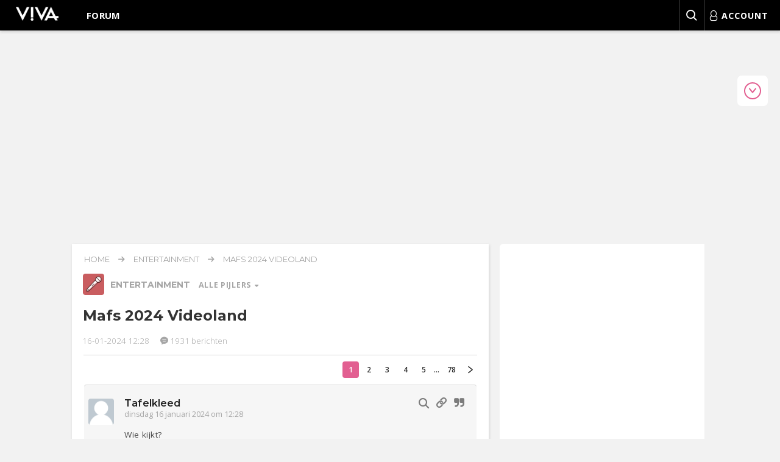

--- FILE ---
content_type: text/html; charset=UTF-8
request_url: https://forum.viva.nl/entertainment/mafs-2024-videoland/list_messages/503446?style=4&sid=4ba08905f9583ffd6dd784a7fa37ed86
body_size: 50629
content:
<!DOCTYPE html>
<html dir="ltr" lang="nl-nl">
<!--

VIVA FORUM vb726e90f
Happy forumming!

-->
<head>
    <meta charset="utf-8">
    <meta http-equiv="X-UA-Compatible" content="IE=edge">
    <meta name="viewport" content="width=device-width, initial-scale=1">

    <link rel="preconnect" href="https://fonts.gstatic.com" crossorigin="anonymous">
    <link rel="preconnect" href="https://www.googletagmanager.com" crossorigin="anonymous">
    <link rel="preconnect" href="https://images-forum.viva.nl" crossorigin="anonymous">
    <link rel="preconnect" href="https://cdn.jsdelivr.net" crossorigin="anonymous">
    <link rel="dns-prefetch" href="//cdn.aa.onstuimig.nl">
    <link rel="dns-prefetch" href="//d2wvsezglwsyx5.cloudfront.net">
    <link rel="dns-prefetch" href="//adfactor-ab52c.firebaseapp.com">
    <link rel="dns-prefetch" href="//onstuimig-tag-manager.s3.eu-central-1.amazonaws.com">
    <link rel="dns-prefetch" href="//securepubads.g.doubleclick.net">
    <link rel="dns-prefetch" href="//pagead2.googlesyndication.com">
    <link rel="dns-prefetch" href="//ib.adnxs.com">
    <link rel="dns-prefetch" href="//cdn.cxense.com">

    <title>Mafs 2024 Videoland - Entertainment - Viva Forum</title>
    <meta name="description" content="Praat mee op het VIVA-forum in het topic: Mafs 2024 Videoland. De VIVA-community bespreekt alle onderwerpen die je maar bedenken kunt.">
    <link rel="shortcut icon" sizes="16x16 24x24 32x32 48x48 64x64" href="https://forum.viva.nl//favicon.ico">
    <link rel="apple-touch-icon" sizes="57x57" href="https://forum.viva.nl/styles/viva/template/icons/57x57.png">
    <link rel="apple-touch-icon-precomposed" sizes="57x57" href="https://forum.viva.nl/styles/viva/template/icons/57x57.png">
    <link rel="apple-touch-icon" sizes="72x72" href="https://forum.viva.nl/styles/viva/template/icons/72x72.png">
    <link rel="apple-touch-icon" sizes="114x114" href="https://forum.viva.nl/styles/viva/template/icons/114x114.png">
    <link rel="apple-touch-icon" sizes="120x120" href="https://forum.viva.nl/styles/viva/template/icons/120x120.png">
    <link rel="apple-touch-icon" sizes="144x144" href="https://forum.viva.nl/styles/viva/template/icons/144x144.png">
    <link rel="apple-touch-icon" sizes="152x152" href="https://forum.viva.nl/styles/viva/template/icons/152x152.png">
        <link rel="canonical" href="https://forum.viva.nl/entertainment/mafs-2024-videoland/list_messages/503446">
                <meta property="fb:pages" content="112417078795386">
    <meta name="application-name" content="Viva Forum">
    <meta name="msapplication-TileImage" content="https://forum.viva.nl/styles/viva/template/icons/144x144.png">
    <meta name="msapplication-TileColor" content="#2A2A2A">
            <!-- inline -->
    <style>
        @font-face{font-display:swap;font-family:Montserrat;font-style:normal;font-weight:300;src:url(https://fonts.gstatic.com/s/montserrat/v29/JTUSjIg1_i6t8kCHKm459WdhyyTh89ZNpQ.woff2) format("woff2");unicode-range:u+0100-02ba,u+02bd-02c5,u+02c7-02cc,u+02ce-02d7,u+02dd-02ff,u+0304,u+0308,u+0329,u+1d00-1dbf,u+1e00-1e9f,u+1ef2-1eff,u+2020,u+20a0-20ab,u+20ad-20c0,u+2113,u+2c60-2c7f,u+a720-a7ff}@font-face{font-display:swap;font-family:Montserrat;font-style:normal;font-weight:300;src:url(https://fonts.gstatic.com/s/montserrat/v29/JTUSjIg1_i6t8kCHKm459WlhyyTh89Y.woff2) format("woff2");unicode-range:u+00??,u+0131,u+0152-0153,u+02bb-02bc,u+02c6,u+02da,u+02dc,u+0304,u+0308,u+0329,u+2000-206f,u+20ac,u+2122,u+2191,u+2193,u+2212,u+2215,u+feff,u+fffd}@font-face{font-display:swap;font-family:Montserrat;font-style:normal;font-weight:400;src:url(https://fonts.gstatic.com/s/montserrat/v29/JTUSjIg1_i6t8kCHKm459WdhyyTh89ZNpQ.woff2) format("woff2");unicode-range:u+0100-02ba,u+02bd-02c5,u+02c7-02cc,u+02ce-02d7,u+02dd-02ff,u+0304,u+0308,u+0329,u+1d00-1dbf,u+1e00-1e9f,u+1ef2-1eff,u+2020,u+20a0-20ab,u+20ad-20c0,u+2113,u+2c60-2c7f,u+a720-a7ff}@font-face{font-display:swap;font-family:Montserrat;font-style:normal;font-weight:400;src:url(https://fonts.gstatic.com/s/montserrat/v29/JTUSjIg1_i6t8kCHKm459WlhyyTh89Y.woff2) format("woff2");unicode-range:u+00??,u+0131,u+0152-0153,u+02bb-02bc,u+02c6,u+02da,u+02dc,u+0304,u+0308,u+0329,u+2000-206f,u+20ac,u+2122,u+2191,u+2193,u+2212,u+2215,u+feff,u+fffd}@font-face{font-display:swap;font-family:Montserrat;font-style:normal;font-weight:500;src:url(https://fonts.gstatic.com/s/montserrat/v29/JTUSjIg1_i6t8kCHKm459WdhyyTh89ZNpQ.woff2) format("woff2");unicode-range:u+0100-02ba,u+02bd-02c5,u+02c7-02cc,u+02ce-02d7,u+02dd-02ff,u+0304,u+0308,u+0329,u+1d00-1dbf,u+1e00-1e9f,u+1ef2-1eff,u+2020,u+20a0-20ab,u+20ad-20c0,u+2113,u+2c60-2c7f,u+a720-a7ff}@font-face{font-display:swap;font-family:Montserrat;font-style:normal;font-weight:500;src:url(https://fonts.gstatic.com/s/montserrat/v29/JTUSjIg1_i6t8kCHKm459WlhyyTh89Y.woff2) format("woff2");unicode-range:u+00??,u+0131,u+0152-0153,u+02bb-02bc,u+02c6,u+02da,u+02dc,u+0304,u+0308,u+0329,u+2000-206f,u+20ac,u+2122,u+2191,u+2193,u+2212,u+2215,u+feff,u+fffd}@font-face{font-display:swap;font-family:Montserrat;font-style:normal;font-weight:600;src:url(https://fonts.gstatic.com/s/montserrat/v29/JTUSjIg1_i6t8kCHKm459WdhyyTh89ZNpQ.woff2) format("woff2");unicode-range:u+0100-02ba,u+02bd-02c5,u+02c7-02cc,u+02ce-02d7,u+02dd-02ff,u+0304,u+0308,u+0329,u+1d00-1dbf,u+1e00-1e9f,u+1ef2-1eff,u+2020,u+20a0-20ab,u+20ad-20c0,u+2113,u+2c60-2c7f,u+a720-a7ff}@font-face{font-display:swap;font-family:Montserrat;font-style:normal;font-weight:600;src:url(https://fonts.gstatic.com/s/montserrat/v29/JTUSjIg1_i6t8kCHKm459WlhyyTh89Y.woff2) format("woff2");unicode-range:u+00??,u+0131,u+0152-0153,u+02bb-02bc,u+02c6,u+02da,u+02dc,u+0304,u+0308,u+0329,u+2000-206f,u+20ac,u+2122,u+2191,u+2193,u+2212,u+2215,u+feff,u+fffd}@font-face{font-display:swap;font-family:Montserrat;font-style:normal;font-weight:700;src:url(https://fonts.gstatic.com/s/montserrat/v29/JTUSjIg1_i6t8kCHKm459WdhyyTh89ZNpQ.woff2) format("woff2");unicode-range:u+0100-02ba,u+02bd-02c5,u+02c7-02cc,u+02ce-02d7,u+02dd-02ff,u+0304,u+0308,u+0329,u+1d00-1dbf,u+1e00-1e9f,u+1ef2-1eff,u+2020,u+20a0-20ab,u+20ad-20c0,u+2113,u+2c60-2c7f,u+a720-a7ff}@font-face{font-display:swap;font-family:Montserrat;font-style:normal;font-weight:700;src:url(https://fonts.gstatic.com/s/montserrat/v29/JTUSjIg1_i6t8kCHKm459WlhyyTh89Y.woff2) format("woff2");unicode-range:u+00??,u+0131,u+0152-0153,u+02bb-02bc,u+02c6,u+02da,u+02dc,u+0304,u+0308,u+0329,u+2000-206f,u+20ac,u+2122,u+2191,u+2193,u+2212,u+2215,u+feff,u+fffd}@font-face{font-display:swap;font-family:Open Sans;font-stretch:100%;font-style:normal;font-weight:300;src:url(https://fonts.gstatic.com/s/opensans/v40/memvYaGs126MiZpBA-UvWbX2vVnXBbObj2OVTVOmu0SC55K5gw.woff2) format("woff2");unicode-range:u+0302-0303,u+0305,u+0307-0308,u+0310,u+0312,u+0315,u+031a,u+0326-0327,u+032c,u+032f-0330,u+0332-0333,u+0338,u+033a,u+0346,u+034d,u+0391-03a1,u+03a3-03a9,u+03b1-03c9,u+03d1,u+03d5-03d6,u+03f0-03f1,u+03f4-03f5,u+2016-2017,u+2034-2038,u+203c,u+2040,u+2043,u+2047,u+2050,u+2057,u+205f,u+2070-2071,u+2074-208e,u+2090-209c,u+20d0-20dc,u+20e1,u+20e5-20ef,u+2100-2112,u+2114-2115,u+2117-2121,u+2123-214f,u+2190,u+2192,u+2194-21ae,u+21b0-21e5,u+21f1-21f2,u+21f4-2211,u+2213-2214,u+2216-22ff,u+2308-230b,u+2310,u+2319,u+231c-2321,u+2336-237a,u+237c,u+2395,u+239b-23b7,u+23d0,u+23dc-23e1,u+2474-2475,u+25af,u+25b3,u+25b7,u+25bd,u+25c1,u+25ca,u+25cc,u+25fb,u+266d-266f,u+27c0-27ff,u+2900-2aff,u+2b0e-2b11,u+2b30-2b4c,u+2bfe,u+3030,u+ff5b,u+ff5d,u+1d400-1d7ff,u+1ee??}@font-face{font-display:swap;font-family:Open Sans;font-stretch:100%;font-style:normal;font-weight:300;src:url(https://fonts.gstatic.com/s/opensans/v40/memvYaGs126MiZpBA-UvWbX2vVnXBbObj2OVTUGmu0SC55K5gw.woff2) format("woff2");unicode-range:u+0001-000c,u+000e-001f,u+007f-009f,u+20dd-20e0,u+20e2-20e4,u+2150-218f,u+2190,u+2192,u+2194-2199,u+21af,u+21e6-21f0,u+21f3,u+2218-2219,u+2299,u+22c4-22c6,u+2300-243f,u+2440-244a,u+2460-24ff,u+25a0-27bf,u+28??,u+2921-2922,u+2981,u+29bf,u+29eb,u+2b??,u+4dc0-4dff,u+fff9-fffb,u+10140-1018e,u+10190-1019c,u+101a0,u+101d0-101fd,u+102e0-102fb,u+10e60-10e7e,u+1d2c0-1d2d3,u+1d2e0-1d37f,u+1f0??,u+1f100-1f1ad,u+1f1e6-1f1ff,u+1f30d-1f30f,u+1f315,u+1f31c,u+1f31e,u+1f320-1f32c,u+1f336,u+1f378,u+1f37d,u+1f382,u+1f393-1f39f,u+1f3a7-1f3a8,u+1f3ac-1f3af,u+1f3c2,u+1f3c4-1f3c6,u+1f3ca-1f3ce,u+1f3d4-1f3e0,u+1f3ed,u+1f3f1-1f3f3,u+1f3f5-1f3f7,u+1f408,u+1f415,u+1f41f,u+1f426,u+1f43f,u+1f441-1f442,u+1f444,u+1f446-1f449,u+1f44c-1f44e,u+1f453,u+1f46a,u+1f47d,u+1f4a3,u+1f4b0,u+1f4b3,u+1f4b9,u+1f4bb,u+1f4bf,u+1f4c8-1f4cb,u+1f4d6,u+1f4da,u+1f4df,u+1f4e3-1f4e6,u+1f4ea-1f4ed,u+1f4f7,u+1f4f9-1f4fb,u+1f4fd-1f4fe,u+1f503,u+1f507-1f50b,u+1f50d,u+1f512-1f513,u+1f53e-1f54a,u+1f54f-1f5fa,u+1f610,u+1f650-1f67f,u+1f687,u+1f68d,u+1f691,u+1f694,u+1f698,u+1f6ad,u+1f6b2,u+1f6b9-1f6ba,u+1f6bc,u+1f6c6-1f6cf,u+1f6d3-1f6d7,u+1f6e0-1f6ea,u+1f6f0-1f6f3,u+1f6f7-1f6fc,u+1f7??,u+1f800-1f80b,u+1f810-1f847,u+1f850-1f859,u+1f860-1f887,u+1f890-1f8ad,u+1f8b0-1f8bb,u+1f8c0-1f8c1,u+1f900-1f90b,u+1f93b,u+1f946,u+1f984,u+1f996,u+1f9e9,u+1fa00-1fa6f,u+1fa70-1fa7c,u+1fa80-1fa89,u+1fa8f-1fac6,u+1face-1fadc,u+1fadf-1fae9,u+1faf0-1faf8,u+1fb??}@font-face{font-display:swap;font-family:Open Sans;font-stretch:100%;font-style:normal;font-weight:300;src:url(https://fonts.gstatic.com/s/opensans/v40/memvYaGs126MiZpBA-UvWbX2vVnXBbObj2OVTSGmu0SC55K5gw.woff2) format("woff2");unicode-range:u+0100-02ba,u+02bd-02c5,u+02c7-02cc,u+02ce-02d7,u+02dd-02ff,u+0304,u+0308,u+0329,u+1d00-1dbf,u+1e00-1e9f,u+1ef2-1eff,u+2020,u+20a0-20ab,u+20ad-20c0,u+2113,u+2c60-2c7f,u+a720-a7ff}@font-face{font-display:swap;font-family:Open Sans;font-stretch:100%;font-style:normal;font-weight:300;src:url(https://fonts.gstatic.com/s/opensans/v40/memvYaGs126MiZpBA-UvWbX2vVnXBbObj2OVTS-mu0SC55I.woff2) format("woff2");unicode-range:u+00??,u+0131,u+0152-0153,u+02bb-02bc,u+02c6,u+02da,u+02dc,u+0304,u+0308,u+0329,u+2000-206f,u+20ac,u+2122,u+2191,u+2193,u+2212,u+2215,u+feff,u+fffd}@font-face{font-display:swap;font-family:Open Sans;font-stretch:100%;font-style:normal;font-weight:400;src:url(https://fonts.gstatic.com/s/opensans/v40/memvYaGs126MiZpBA-UvWbX2vVnXBbObj2OVTVOmu0SC55K5gw.woff2) format("woff2");unicode-range:u+0302-0303,u+0305,u+0307-0308,u+0310,u+0312,u+0315,u+031a,u+0326-0327,u+032c,u+032f-0330,u+0332-0333,u+0338,u+033a,u+0346,u+034d,u+0391-03a1,u+03a3-03a9,u+03b1-03c9,u+03d1,u+03d5-03d6,u+03f0-03f1,u+03f4-03f5,u+2016-2017,u+2034-2038,u+203c,u+2040,u+2043,u+2047,u+2050,u+2057,u+205f,u+2070-2071,u+2074-208e,u+2090-209c,u+20d0-20dc,u+20e1,u+20e5-20ef,u+2100-2112,u+2114-2115,u+2117-2121,u+2123-214f,u+2190,u+2192,u+2194-21ae,u+21b0-21e5,u+21f1-21f2,u+21f4-2211,u+2213-2214,u+2216-22ff,u+2308-230b,u+2310,u+2319,u+231c-2321,u+2336-237a,u+237c,u+2395,u+239b-23b7,u+23d0,u+23dc-23e1,u+2474-2475,u+25af,u+25b3,u+25b7,u+25bd,u+25c1,u+25ca,u+25cc,u+25fb,u+266d-266f,u+27c0-27ff,u+2900-2aff,u+2b0e-2b11,u+2b30-2b4c,u+2bfe,u+3030,u+ff5b,u+ff5d,u+1d400-1d7ff,u+1ee??}@font-face{font-display:swap;font-family:Open Sans;font-stretch:100%;font-style:normal;font-weight:400;src:url(https://fonts.gstatic.com/s/opensans/v40/memvYaGs126MiZpBA-UvWbX2vVnXBbObj2OVTUGmu0SC55K5gw.woff2) format("woff2");unicode-range:u+0001-000c,u+000e-001f,u+007f-009f,u+20dd-20e0,u+20e2-20e4,u+2150-218f,u+2190,u+2192,u+2194-2199,u+21af,u+21e6-21f0,u+21f3,u+2218-2219,u+2299,u+22c4-22c6,u+2300-243f,u+2440-244a,u+2460-24ff,u+25a0-27bf,u+28??,u+2921-2922,u+2981,u+29bf,u+29eb,u+2b??,u+4dc0-4dff,u+fff9-fffb,u+10140-1018e,u+10190-1019c,u+101a0,u+101d0-101fd,u+102e0-102fb,u+10e60-10e7e,u+1d2c0-1d2d3,u+1d2e0-1d37f,u+1f0??,u+1f100-1f1ad,u+1f1e6-1f1ff,u+1f30d-1f30f,u+1f315,u+1f31c,u+1f31e,u+1f320-1f32c,u+1f336,u+1f378,u+1f37d,u+1f382,u+1f393-1f39f,u+1f3a7-1f3a8,u+1f3ac-1f3af,u+1f3c2,u+1f3c4-1f3c6,u+1f3ca-1f3ce,u+1f3d4-1f3e0,u+1f3ed,u+1f3f1-1f3f3,u+1f3f5-1f3f7,u+1f408,u+1f415,u+1f41f,u+1f426,u+1f43f,u+1f441-1f442,u+1f444,u+1f446-1f449,u+1f44c-1f44e,u+1f453,u+1f46a,u+1f47d,u+1f4a3,u+1f4b0,u+1f4b3,u+1f4b9,u+1f4bb,u+1f4bf,u+1f4c8-1f4cb,u+1f4d6,u+1f4da,u+1f4df,u+1f4e3-1f4e6,u+1f4ea-1f4ed,u+1f4f7,u+1f4f9-1f4fb,u+1f4fd-1f4fe,u+1f503,u+1f507-1f50b,u+1f50d,u+1f512-1f513,u+1f53e-1f54a,u+1f54f-1f5fa,u+1f610,u+1f650-1f67f,u+1f687,u+1f68d,u+1f691,u+1f694,u+1f698,u+1f6ad,u+1f6b2,u+1f6b9-1f6ba,u+1f6bc,u+1f6c6-1f6cf,u+1f6d3-1f6d7,u+1f6e0-1f6ea,u+1f6f0-1f6f3,u+1f6f7-1f6fc,u+1f7??,u+1f800-1f80b,u+1f810-1f847,u+1f850-1f859,u+1f860-1f887,u+1f890-1f8ad,u+1f8b0-1f8bb,u+1f8c0-1f8c1,u+1f900-1f90b,u+1f93b,u+1f946,u+1f984,u+1f996,u+1f9e9,u+1fa00-1fa6f,u+1fa70-1fa7c,u+1fa80-1fa89,u+1fa8f-1fac6,u+1face-1fadc,u+1fadf-1fae9,u+1faf0-1faf8,u+1fb??}@font-face{font-display:swap;font-family:Open Sans;font-stretch:100%;font-style:normal;font-weight:400;src:url(https://fonts.gstatic.com/s/opensans/v40/memvYaGs126MiZpBA-UvWbX2vVnXBbObj2OVTSGmu0SC55K5gw.woff2) format("woff2");unicode-range:u+0100-02ba,u+02bd-02c5,u+02c7-02cc,u+02ce-02d7,u+02dd-02ff,u+0304,u+0308,u+0329,u+1d00-1dbf,u+1e00-1e9f,u+1ef2-1eff,u+2020,u+20a0-20ab,u+20ad-20c0,u+2113,u+2c60-2c7f,u+a720-a7ff}@font-face{font-display:swap;font-family:Open Sans;font-stretch:100%;font-style:normal;font-weight:400;src:url(https://fonts.gstatic.com/s/opensans/v40/memvYaGs126MiZpBA-UvWbX2vVnXBbObj2OVTS-mu0SC55I.woff2) format("woff2");unicode-range:u+00??,u+0131,u+0152-0153,u+02bb-02bc,u+02c6,u+02da,u+02dc,u+0304,u+0308,u+0329,u+2000-206f,u+20ac,u+2122,u+2191,u+2193,u+2212,u+2215,u+feff,u+fffd}@font-face{font-display:swap;font-family:Open Sans;font-stretch:100%;font-style:normal;font-weight:600;src:url(https://fonts.gstatic.com/s/opensans/v40/memvYaGs126MiZpBA-UvWbX2vVnXBbObj2OVTSOmu0SC55K5gw.woff2) format("woff2");unicode-range:u+1f??}@font-face{font-display:swap;font-family:Open Sans;font-stretch:100%;font-style:normal;font-weight:600;src:url(https://fonts.gstatic.com/s/opensans/v40/memvYaGs126MiZpBA-UvWbX2vVnXBbObj2OVTVOmu0SC55K5gw.woff2) format("woff2");unicode-range:u+0302-0303,u+0305,u+0307-0308,u+0310,u+0312,u+0315,u+031a,u+0326-0327,u+032c,u+032f-0330,u+0332-0333,u+0338,u+033a,u+0346,u+034d,u+0391-03a1,u+03a3-03a9,u+03b1-03c9,u+03d1,u+03d5-03d6,u+03f0-03f1,u+03f4-03f5,u+2016-2017,u+2034-2038,u+203c,u+2040,u+2043,u+2047,u+2050,u+2057,u+205f,u+2070-2071,u+2074-208e,u+2090-209c,u+20d0-20dc,u+20e1,u+20e5-20ef,u+2100-2112,u+2114-2115,u+2117-2121,u+2123-214f,u+2190,u+2192,u+2194-21ae,u+21b0-21e5,u+21f1-21f2,u+21f4-2211,u+2213-2214,u+2216-22ff,u+2308-230b,u+2310,u+2319,u+231c-2321,u+2336-237a,u+237c,u+2395,u+239b-23b7,u+23d0,u+23dc-23e1,u+2474-2475,u+25af,u+25b3,u+25b7,u+25bd,u+25c1,u+25ca,u+25cc,u+25fb,u+266d-266f,u+27c0-27ff,u+2900-2aff,u+2b0e-2b11,u+2b30-2b4c,u+2bfe,u+3030,u+ff5b,u+ff5d,u+1d400-1d7ff,u+1ee??}@font-face{font-display:swap;font-family:Open Sans;font-stretch:100%;font-style:normal;font-weight:600;src:url(https://fonts.gstatic.com/s/opensans/v40/memvYaGs126MiZpBA-UvWbX2vVnXBbObj2OVTUGmu0SC55K5gw.woff2) format("woff2");unicode-range:u+0001-000c,u+000e-001f,u+007f-009f,u+20dd-20e0,u+20e2-20e4,u+2150-218f,u+2190,u+2192,u+2194-2199,u+21af,u+21e6-21f0,u+21f3,u+2218-2219,u+2299,u+22c4-22c6,u+2300-243f,u+2440-244a,u+2460-24ff,u+25a0-27bf,u+28??,u+2921-2922,u+2981,u+29bf,u+29eb,u+2b??,u+4dc0-4dff,u+fff9-fffb,u+10140-1018e,u+10190-1019c,u+101a0,u+101d0-101fd,u+102e0-102fb,u+10e60-10e7e,u+1d2c0-1d2d3,u+1d2e0-1d37f,u+1f0??,u+1f100-1f1ad,u+1f1e6-1f1ff,u+1f30d-1f30f,u+1f315,u+1f31c,u+1f31e,u+1f320-1f32c,u+1f336,u+1f378,u+1f37d,u+1f382,u+1f393-1f39f,u+1f3a7-1f3a8,u+1f3ac-1f3af,u+1f3c2,u+1f3c4-1f3c6,u+1f3ca-1f3ce,u+1f3d4-1f3e0,u+1f3ed,u+1f3f1-1f3f3,u+1f3f5-1f3f7,u+1f408,u+1f415,u+1f41f,u+1f426,u+1f43f,u+1f441-1f442,u+1f444,u+1f446-1f449,u+1f44c-1f44e,u+1f453,u+1f46a,u+1f47d,u+1f4a3,u+1f4b0,u+1f4b3,u+1f4b9,u+1f4bb,u+1f4bf,u+1f4c8-1f4cb,u+1f4d6,u+1f4da,u+1f4df,u+1f4e3-1f4e6,u+1f4ea-1f4ed,u+1f4f7,u+1f4f9-1f4fb,u+1f4fd-1f4fe,u+1f503,u+1f507-1f50b,u+1f50d,u+1f512-1f513,u+1f53e-1f54a,u+1f54f-1f5fa,u+1f610,u+1f650-1f67f,u+1f687,u+1f68d,u+1f691,u+1f694,u+1f698,u+1f6ad,u+1f6b2,u+1f6b9-1f6ba,u+1f6bc,u+1f6c6-1f6cf,u+1f6d3-1f6d7,u+1f6e0-1f6ea,u+1f6f0-1f6f3,u+1f6f7-1f6fc,u+1f7??,u+1f800-1f80b,u+1f810-1f847,u+1f850-1f859,u+1f860-1f887,u+1f890-1f8ad,u+1f8b0-1f8bb,u+1f8c0-1f8c1,u+1f900-1f90b,u+1f93b,u+1f946,u+1f984,u+1f996,u+1f9e9,u+1fa00-1fa6f,u+1fa70-1fa7c,u+1fa80-1fa89,u+1fa8f-1fac6,u+1face-1fadc,u+1fadf-1fae9,u+1faf0-1faf8,u+1fb??}@font-face{font-display:swap;font-family:Open Sans;font-stretch:100%;font-style:normal;font-weight:600;src:url(https://fonts.gstatic.com/s/opensans/v40/memvYaGs126MiZpBA-UvWbX2vVnXBbObj2OVTSGmu0SC55K5gw.woff2) format("woff2");unicode-range:u+0100-02ba,u+02bd-02c5,u+02c7-02cc,u+02ce-02d7,u+02dd-02ff,u+0304,u+0308,u+0329,u+1d00-1dbf,u+1e00-1e9f,u+1ef2-1eff,u+2020,u+20a0-20ab,u+20ad-20c0,u+2113,u+2c60-2c7f,u+a720-a7ff}@font-face{font-display:swap;font-family:Open Sans;font-stretch:100%;font-style:normal;font-weight:600;src:url(https://fonts.gstatic.com/s/opensans/v40/memvYaGs126MiZpBA-UvWbX2vVnXBbObj2OVTS-mu0SC55I.woff2) format("woff2");unicode-range:u+00??,u+0131,u+0152-0153,u+02bb-02bc,u+02c6,u+02da,u+02dc,u+0304,u+0308,u+0329,u+2000-206f,u+20ac,u+2122,u+2191,u+2193,u+2212,u+2215,u+feff,u+fffd}@font-face{font-display:swap;font-family:Open Sans;font-stretch:100%;font-style:normal;font-weight:700;src:url(https://fonts.gstatic.com/s/opensans/v40/memvYaGs126MiZpBA-UvWbX2vVnXBbObj2OVTVOmu0SC55K5gw.woff2) format("woff2");unicode-range:u+0302-0303,u+0305,u+0307-0308,u+0310,u+0312,u+0315,u+031a,u+0326-0327,u+032c,u+032f-0330,u+0332-0333,u+0338,u+033a,u+0346,u+034d,u+0391-03a1,u+03a3-03a9,u+03b1-03c9,u+03d1,u+03d5-03d6,u+03f0-03f1,u+03f4-03f5,u+2016-2017,u+2034-2038,u+203c,u+2040,u+2043,u+2047,u+2050,u+2057,u+205f,u+2070-2071,u+2074-208e,u+2090-209c,u+20d0-20dc,u+20e1,u+20e5-20ef,u+2100-2112,u+2114-2115,u+2117-2121,u+2123-214f,u+2190,u+2192,u+2194-21ae,u+21b0-21e5,u+21f1-21f2,u+21f4-2211,u+2213-2214,u+2216-22ff,u+2308-230b,u+2310,u+2319,u+231c-2321,u+2336-237a,u+237c,u+2395,u+239b-23b7,u+23d0,u+23dc-23e1,u+2474-2475,u+25af,u+25b3,u+25b7,u+25bd,u+25c1,u+25ca,u+25cc,u+25fb,u+266d-266f,u+27c0-27ff,u+2900-2aff,u+2b0e-2b11,u+2b30-2b4c,u+2bfe,u+3030,u+ff5b,u+ff5d,u+1d400-1d7ff,u+1ee??}@font-face{font-display:swap;font-family:Open Sans;font-stretch:100%;font-style:normal;font-weight:700;src:url(https://fonts.gstatic.com/s/opensans/v40/memvYaGs126MiZpBA-UvWbX2vVnXBbObj2OVTUGmu0SC55K5gw.woff2) format("woff2");unicode-range:u+0001-000c,u+000e-001f,u+007f-009f,u+20dd-20e0,u+20e2-20e4,u+2150-218f,u+2190,u+2192,u+2194-2199,u+21af,u+21e6-21f0,u+21f3,u+2218-2219,u+2299,u+22c4-22c6,u+2300-243f,u+2440-244a,u+2460-24ff,u+25a0-27bf,u+28??,u+2921-2922,u+2981,u+29bf,u+29eb,u+2b??,u+4dc0-4dff,u+fff9-fffb,u+10140-1018e,u+10190-1019c,u+101a0,u+101d0-101fd,u+102e0-102fb,u+10e60-10e7e,u+1d2c0-1d2d3,u+1d2e0-1d37f,u+1f0??,u+1f100-1f1ad,u+1f1e6-1f1ff,u+1f30d-1f30f,u+1f315,u+1f31c,u+1f31e,u+1f320-1f32c,u+1f336,u+1f378,u+1f37d,u+1f382,u+1f393-1f39f,u+1f3a7-1f3a8,u+1f3ac-1f3af,u+1f3c2,u+1f3c4-1f3c6,u+1f3ca-1f3ce,u+1f3d4-1f3e0,u+1f3ed,u+1f3f1-1f3f3,u+1f3f5-1f3f7,u+1f408,u+1f415,u+1f41f,u+1f426,u+1f43f,u+1f441-1f442,u+1f444,u+1f446-1f449,u+1f44c-1f44e,u+1f453,u+1f46a,u+1f47d,u+1f4a3,u+1f4b0,u+1f4b3,u+1f4b9,u+1f4bb,u+1f4bf,u+1f4c8-1f4cb,u+1f4d6,u+1f4da,u+1f4df,u+1f4e3-1f4e6,u+1f4ea-1f4ed,u+1f4f7,u+1f4f9-1f4fb,u+1f4fd-1f4fe,u+1f503,u+1f507-1f50b,u+1f50d,u+1f512-1f513,u+1f53e-1f54a,u+1f54f-1f5fa,u+1f610,u+1f650-1f67f,u+1f687,u+1f68d,u+1f691,u+1f694,u+1f698,u+1f6ad,u+1f6b2,u+1f6b9-1f6ba,u+1f6bc,u+1f6c6-1f6cf,u+1f6d3-1f6d7,u+1f6e0-1f6ea,u+1f6f0-1f6f3,u+1f6f7-1f6fc,u+1f7??,u+1f800-1f80b,u+1f810-1f847,u+1f850-1f859,u+1f860-1f887,u+1f890-1f8ad,u+1f8b0-1f8bb,u+1f8c0-1f8c1,u+1f900-1f90b,u+1f93b,u+1f946,u+1f984,u+1f996,u+1f9e9,u+1fa00-1fa6f,u+1fa70-1fa7c,u+1fa80-1fa89,u+1fa8f-1fac6,u+1face-1fadc,u+1fadf-1fae9,u+1faf0-1faf8,u+1fb??}@font-face{font-display:swap;font-family:Open Sans;font-stretch:100%;font-style:normal;font-weight:700;src:url(https://fonts.gstatic.com/s/opensans/v40/memvYaGs126MiZpBA-UvWbX2vVnXBbObj2OVTSGmu0SC55K5gw.woff2) format("woff2");unicode-range:u+0100-02ba,u+02bd-02c5,u+02c7-02cc,u+02ce-02d7,u+02dd-02ff,u+0304,u+0308,u+0329,u+1d00-1dbf,u+1e00-1e9f,u+1ef2-1eff,u+2020,u+20a0-20ab,u+20ad-20c0,u+2113,u+2c60-2c7f,u+a720-a7ff}@font-face{font-display:swap;font-family:Open Sans;font-stretch:100%;font-style:normal;font-weight:700;src:url(https://fonts.gstatic.com/s/opensans/v40/memvYaGs126MiZpBA-UvWbX2vVnXBbObj2OVTS-mu0SC55I.woff2) format("woff2");unicode-range:u+00??,u+0131,u+0152-0153,u+02bb-02bc,u+02c6,u+02da,u+02dc,u+0304,u+0308,u+0329,u+2000-206f,u+20ac,u+2122,u+2191,u+2193,u+2212,u+2215,u+feff,u+fffd}@font-face{font-display:swap;font-family:Open Sans;font-stretch:100%;font-style:normal;font-weight:800;src:url(https://fonts.gstatic.com/s/opensans/v40/memvYaGs126MiZpBA-UvWbX2vVnXBbObj2OVTVOmu0SC55K5gw.woff2) format("woff2");unicode-range:u+0302-0303,u+0305,u+0307-0308,u+0310,u+0312,u+0315,u+031a,u+0326-0327,u+032c,u+032f-0330,u+0332-0333,u+0338,u+033a,u+0346,u+034d,u+0391-03a1,u+03a3-03a9,u+03b1-03c9,u+03d1,u+03d5-03d6,u+03f0-03f1,u+03f4-03f5,u+2016-2017,u+2034-2038,u+203c,u+2040,u+2043,u+2047,u+2050,u+2057,u+205f,u+2070-2071,u+2074-208e,u+2090-209c,u+20d0-20dc,u+20e1,u+20e5-20ef,u+2100-2112,u+2114-2115,u+2117-2121,u+2123-214f,u+2190,u+2192,u+2194-21ae,u+21b0-21e5,u+21f1-21f2,u+21f4-2211,u+2213-2214,u+2216-22ff,u+2308-230b,u+2310,u+2319,u+231c-2321,u+2336-237a,u+237c,u+2395,u+239b-23b7,u+23d0,u+23dc-23e1,u+2474-2475,u+25af,u+25b3,u+25b7,u+25bd,u+25c1,u+25ca,u+25cc,u+25fb,u+266d-266f,u+27c0-27ff,u+2900-2aff,u+2b0e-2b11,u+2b30-2b4c,u+2bfe,u+3030,u+ff5b,u+ff5d,u+1d400-1d7ff,u+1ee??}@font-face{font-display:swap;font-family:Open Sans;font-stretch:100%;font-style:normal;font-weight:800;src:url(https://fonts.gstatic.com/s/opensans/v40/memvYaGs126MiZpBA-UvWbX2vVnXBbObj2OVTUGmu0SC55K5gw.woff2) format("woff2");unicode-range:u+0001-000c,u+000e-001f,u+007f-009f,u+20dd-20e0,u+20e2-20e4,u+2150-218f,u+2190,u+2192,u+2194-2199,u+21af,u+21e6-21f0,u+21f3,u+2218-2219,u+2299,u+22c4-22c6,u+2300-243f,u+2440-244a,u+2460-24ff,u+25a0-27bf,u+28??,u+2921-2922,u+2981,u+29bf,u+29eb,u+2b??,u+4dc0-4dff,u+fff9-fffb,u+10140-1018e,u+10190-1019c,u+101a0,u+101d0-101fd,u+102e0-102fb,u+10e60-10e7e,u+1d2c0-1d2d3,u+1d2e0-1d37f,u+1f0??,u+1f100-1f1ad,u+1f1e6-1f1ff,u+1f30d-1f30f,u+1f315,u+1f31c,u+1f31e,u+1f320-1f32c,u+1f336,u+1f378,u+1f37d,u+1f382,u+1f393-1f39f,u+1f3a7-1f3a8,u+1f3ac-1f3af,u+1f3c2,u+1f3c4-1f3c6,u+1f3ca-1f3ce,u+1f3d4-1f3e0,u+1f3ed,u+1f3f1-1f3f3,u+1f3f5-1f3f7,u+1f408,u+1f415,u+1f41f,u+1f426,u+1f43f,u+1f441-1f442,u+1f444,u+1f446-1f449,u+1f44c-1f44e,u+1f453,u+1f46a,u+1f47d,u+1f4a3,u+1f4b0,u+1f4b3,u+1f4b9,u+1f4bb,u+1f4bf,u+1f4c8-1f4cb,u+1f4d6,u+1f4da,u+1f4df,u+1f4e3-1f4e6,u+1f4ea-1f4ed,u+1f4f7,u+1f4f9-1f4fb,u+1f4fd-1f4fe,u+1f503,u+1f507-1f50b,u+1f50d,u+1f512-1f513,u+1f53e-1f54a,u+1f54f-1f5fa,u+1f610,u+1f650-1f67f,u+1f687,u+1f68d,u+1f691,u+1f694,u+1f698,u+1f6ad,u+1f6b2,u+1f6b9-1f6ba,u+1f6bc,u+1f6c6-1f6cf,u+1f6d3-1f6d7,u+1f6e0-1f6ea,u+1f6f0-1f6f3,u+1f6f7-1f6fc,u+1f7??,u+1f800-1f80b,u+1f810-1f847,u+1f850-1f859,u+1f860-1f887,u+1f890-1f8ad,u+1f8b0-1f8bb,u+1f8c0-1f8c1,u+1f900-1f90b,u+1f93b,u+1f946,u+1f984,u+1f996,u+1f9e9,u+1fa00-1fa6f,u+1fa70-1fa7c,u+1fa80-1fa89,u+1fa8f-1fac6,u+1face-1fadc,u+1fadf-1fae9,u+1faf0-1faf8,u+1fb??}@font-face{font-display:swap;font-family:Open Sans;font-stretch:100%;font-style:normal;font-weight:800;src:url(https://fonts.gstatic.com/s/opensans/v40/memvYaGs126MiZpBA-UvWbX2vVnXBbObj2OVTSGmu0SC55K5gw.woff2) format("woff2");unicode-range:u+0100-02ba,u+02bd-02c5,u+02c7-02cc,u+02ce-02d7,u+02dd-02ff,u+0304,u+0308,u+0329,u+1d00-1dbf,u+1e00-1e9f,u+1ef2-1eff,u+2020,u+20a0-20ab,u+20ad-20c0,u+2113,u+2c60-2c7f,u+a720-a7ff}@font-face{font-display:swap;font-family:Open Sans;font-stretch:100%;font-style:normal;font-weight:800;src:url(https://fonts.gstatic.com/s/opensans/v40/memvYaGs126MiZpBA-UvWbX2vVnXBbObj2OVTS-mu0SC55I.woff2) format("woff2");unicode-range:u+00??,u+0131,u+0152-0153,u+02bb-02bc,u+02c6,u+02da,u+02dc,u+0304,u+0308,u+0329,u+2000-206f,u+20ac,u+2122,u+2191,u+2193,u+2212,u+2215,u+feff,u+fffd}@font-face{ascent-override:75%;font-family:MontserratFallback;size-adjust:113.4%;src:local("Arial")}@font-face{ascent-override:103%;font-family:OpenSansFallback;size-adjust:105.44%;src:local("Arial")}.header__admin a{color:#2c2c2c;display:block;font-family:Open Sans,OpenSansFallback,sans-serif;padding:5px 0;text-align:center;text-decoration:none}@media(min-width:768px){.guest__contain{overflow:auto;padding:0 0 15px;width:100%}}body .featured-holder__header{background:#fff;box-shadow:0 3px 4px 0 hsla(0,0%,69%,.14);height:50px;margin:0;position:fixed;top:0;width:100%;z-index:2111111111}body .featured-holder__header .profile{border-left:1px solid hsla(0,0%,100%,.3);box-shadow:none;color:#000;float:right;height:50px;margin:0;padding:0;text-decoration:none;transition:all .35s ease;width:36px;z-index:12}body .featured-holder__header .profile>a{color:#000;display:inline-block;line-height:20px;width:100%}@media(min-width:1024px){body .featured-holder__header .profile>a{color:#fff;text-decoration:none}}body .featured-holder__header .profile .account-label{display:none;float:right;font-family:Open Sans,sans-serif;font-weight:700;margin-top:0;max-width:80%}@media(min-width:1024px){body .featured-holder__header .profile .account-label{display:inline-block}}body .featured-holder__header .profile i{display:inline-block;font-size:1.4em;padding:13px 6px}@media(min-width:1024px){body .featured-holder__header .profile i{font-size:1.2em;padding:0}body .featured-holder__header{background:#000;border-bottom:30px solid #fff}body .featured-holder__header .profile{background:#000;box-sizing:border-box;color:#fff;height:50px;margin:0;padding:16px 5px;position:relative;width:125px;z-index:33}body .featured-holder__header .profile:before{background:#e25f91;bottom:0;content:"";height:0;left:0;position:absolute;transform:translateY(100%);transition:all .35s ease;width:100%;z-index:-1}body .featured-holder__header .profile:hover:before{bottom:5px;height:5px}body .featured-holder__header .profile:hover .profile__drop{display:block}body .featured-holder__header .profile i{display:inline-block;vertical-align:text-bottom}body .featured-holder__header .profile a span{display:inline-block;font-family:Montserrat,MontserratFallback,sans-serif;font-size:.88em;font-weight:300;letter-spacing:1px;text-transform:uppercase}}body .featured-holder__header .profile__drop{background:#fff;box-shadow:1px 4px 4px 0 rgba(0,0,0,.05);display:none;padding:0;position:absolute;right:0;top:100%;transition:all .5s ease;z-index:99}@media(min-width:1024px){body .featured-holder__header .profile__drop{padding:0 15px}}body .featured-holder__header .profile__drop span{border-bottom:1px solid #f1f1f1;box-sizing:border-box;display:block;font-size:12px;font-weight:600;padding:15px 0;text-align:center;text-transform:uppercase;width:230px}body .featured-holder__header .profile__drop span:last-of-type{border-bottom:0}body .featured-holder__header .profile__drop span a{color:#999;text-decoration:none;transition:all .2s ease}body .featured-holder__header .profile__drop span a:hover{color:#000}.header__hero{display:block;float:left;float:none;margin:5px .5952380952% 10px;overflow:hidden;width:98.8095238095%}.header__hero img{height:auto;width:100%}header{background:#fff;box-shadow:1px 2px 4px 0 hsla(0,0%,65%,.41);box-sizing:border-box;display:block;height:50px;margin:0 auto;max-width:100%;padding:0;position:relative;width:100%;z-index:10}header:after{clear:both;content:" ";display:block}header:before{background:rgba(0,0,0,.44);content:"";height:100%;left:0;position:fixed;top:0;transform:translateX(-100%);transition:all .35s ease;width:100%;z-index:4}header .header__block{float:left;margin-left:.5952380952%;margin-right:.5952380952%;width:48.8095238095%}header .header__block.logo a{box-sizing:border-box;display:block;height:50px;padding:10px 0}header .header__block.logo a img{height:100%;width:auto}header .header__block.header__block--navigation{height:50px;position:relative;text-align:right}header .header__block.header__block--navigation ul{height:auto;list-style:none;margin:0;padding:0}header .header__block.header__block--navigation ul li{box-sizing:border-box;display:inline-block;height:100%;padding:15px 7px}header .header__block.header__block--navigation ul li.menu-item-has-children{position:relative}header .header__block.header__block--navigation ul li a{color:#2c2c2c;text-decoration:none}header .header__block.header__block--navigation ul li a i{font-size:1.3em;transition:all .3s linear}header .header__block.header__block--navigation ul li a i.icon-Profile{font-weight:600}header .header__block.header__block--navigation ul li:last-of-type{padding-right:0}header .header__block.header__block--navigation ul li.admin__action i{color:#e25f91}header .header__block.header__block--navigation ul li:hover{cursor:pointer}header .header__block.header__block--navigation ul li:hover i{color:#e25f91}header .account{display:none}header .search-toggle{box-sizing:border-box;color:#000;float:left;font-size:18px;margin:0;padding:16px 11px 12px}header .search-toggle i{margin-right:-6px}header .search-toggle:hover{color:#000;cursor:pointer}@media(min-width:1024px){header .search-toggle{border-left:1px solid hsla(0,0%,100%,.3);color:#fff;overflow:hidden;position:relative;z-index:29}header .search-toggle i{margin-right:0}header .search-toggle:before{background:#e25f91;bottom:0;content:"";height:5px;left:0;position:absolute;transform:translateY(100%);transition:all .35s ease;width:100%;z-index:-1}header .search-toggle:hover{color:#fff}header .search-toggle:hover:before{transform:translateY(0);transition:all .35s ease}}header .menu-toggle{box-sizing:border-box;display:inline-block;height:50px;padding:15px 10px;width:36px;z-index:28}header .menu-toggle span{background:#000;border-radius:2px;height:2px;position:absolute;transition:all .35s ease;width:16px}header .menu-toggle span:first-child{transform:translateY(8px) rotate(0deg)}header .menu-toggle span:nth-child(2){opacity:1}header .menu-toggle span:nth-child(3){transform:translateY(16px) rotate(0deg)}header .site-branding{position:relative}header .site-branding a{text-decoration:none}header .site-branding .logo-white{display:inline-block;left:12%;padding:11px 6px;position:fixed;transform:translateX(750%);transition:all .35s ease;width:82px;z-index:26}header .site-branding .logo{display:inline-block;padding:11px 6px;position:relative;width:82px}header .site-branding:before{background:#000;content:"";height:50px;left:0;z-index:1}header .main-navigation,header .site-branding:before{position:fixed;transform:translateX(100%);transition:all .35s ease;width:100%}header .main-navigation{background:#fff;height:calc(100% - 50px);overflow:auto;padding-bottom:100px;top:50px;z-index:12}header .main-navigation ul{margin:0;padding:0}header .main-navigation ul li{border-bottom:1px solid rgba(0,0,0,.2);display:inline-block;width:100%}header .main-navigation ul li a{box-sizing:border-box;color:rgba(0,0,0,.8);display:inline-block;font-family:Open Sans,OpenSansFallback,sans-serif;font-size:14px;font-weight:700;letter-spacing:.02rem;padding:20px;text-decoration:none;text-transform:uppercase;transition:all .25s ease;width:100%}header .main-navigation ul li .sub-toggle{-webkit-box-sizing:border-box;box-sizing:border-box;display:block;font-size:24px;font-weight:lighter;height:54px;padding:15px 3px;position:absolute;right:0;text-align:center;top:0;width:26%}header .main-navigation ul li .sub-toggle:before{content:"&#61543;";font-family:FontAwesome!important}header .main-navigation ul li .sub-menu{display:none;padding:0}header .main-navigation ul li .sub-menu li{background:#f9f9f9}header .main-navigation ul li .sub-menu li:last-child{border-bottom:none}header .main-navigation ul li .sub-menu li:first-child{border-top:1px solid rgba(0,0,0,.2)}header .main-navigation ul li.menu-item-has-children ul.sub-menu{display:block}header .main-navigation .social-links{margin:20px}header .main-navigation .social-links li{border-bottom:none;border-radius:2.4px;display:inline-block;height:36px;margin-right:12px;padding:0;width:36px}header .main-navigation .social-links li a{padding:8px 10px}header .main-navigation .social-links li a i{font-family:FontAwesome!important}header .main-navigation .social-links li a i:before{color:#fff;font-size:20px}header .main-navigation .social-links li.Pinterest{background:#db4141}header .main-navigation .social-links li.Pinterest i:before{content:"&#62001;"}header .main-navigation .social-links li.Instagram{background:#125688}header .main-navigation .social-links li.Instagram i:before{content:"&#61805;"}header .main-navigation .social-links li.Twitter{background:#55acee}header .main-navigation .social-links li.Twitter i:before{content:"&#61593;"}header .main-navigation .social-links li.Facebook{background:#3a5a98}header .main-navigation .social-links li.Facebook i:before{content:"&#61594;"}header .side-navigation{position:fixed;right:0;top:0;z-index:28}@media(min-width:1024px){header{background:#000;height:50px;padding:0 20px}header .social-list{display:block}header .site-branding{float:left}header .site-branding .logo{display:none}header .site-branding .logo.logo-white{display:inline-block;left:0;transform:translateX(0)}header .main-navigation{background:#000;float:left;height:auto;left:130px;overflow:visible;padding:0;position:absolute;top:0;transform:translateX(0);width:60%;z-index:28}header .main-navigation .menu{width:100%}header .main-navigation .menu li{border-bottom:none;float:left;height:50px;width:auto}header .main-navigation .menu li.menu-item-has-children ul.sub-menu{display:none}header .main-navigation .menu li.menu-item-has-children:hover ul.sub-menu{display:inline-block}header .main-navigation .menu li.menu-item-has-children ul.sub-menu{background:#fff;height:30px;left:-130px;position:absolute;top:50px;width:194%;z-index:1399}header .main-navigation .menu li.menu-item-has-children ul.sub-menu li{background:none;border:none;display:inline-block}header .main-navigation .menu li.menu-item-has-children ul.sub-menu li a{background:none;color:gray;font-size:12px;font-weight:600;height:auto;padding:6px 12px 7px}header .main-navigation .menu li.menu-item-has-children ul.sub-menu li:hover a:before{bottom:-3px}header .main-navigation .menu li a{color:#fff;display:inline-block;font-size:15px;font-weight:700;height:50px;overflow:hidden;padding:15px 12px;position:relative;width:100%}header .main-navigation .menu li a:before{background:#e25f91;bottom:-5px;content:"";height:5px;left:0;position:absolute;transition:all .25s ease;width:100%;z-index:-1}header .main-navigation .menu li a:hover:before{bottom:0}header .main-navigation .menu li.current-menu-item a:before{bottom:0;height:100%}header .account,header .menu-toggle{display:none}}body.body--mobile-active header:before{transform:translateX(0)}body.body--mobile-active header .main-navigation{transform:translateX(12%)}@media(min-width:768px){body.body--mobile-active header .main-navigation{transform:translateX(42%)}}@media(min-width:1024px){body.body--mobile-active header .main-navigation{transform:translateX(0)}}body.body--mobile-active header .menu-toggle{position:fixed;right:0}body.body--mobile-active header .menu-toggle span{background:#fff}body.body--mobile-active header .menu-toggle span:first-child{transform:translateY(8px) rotate(45deg)}body.body--mobile-active header .menu-toggle span:nth-child(2){opacity:0}body.body--mobile-active header .menu-toggle span:nth-child(3){transform:translateY(8px) rotate(-45deg)}body.body--mobile-active header .site-branding .logo-white{padding-right:20px;transform:translateX(-84%)}body.body--mobile-active header .site-branding:before{transform:translateX(12%)}@media(min-width:768px){body.body--mobile-active header .site-branding:before{transform:translateX(42%)}body.body--mobile-active header .site-branding .logo-white{transform:translateX(-50%)}}.user{background:#fff;box-shadow:1px 2px 4px 0 hsla(0,0%,65%,.41);box-sizing:border-box;height:60px;padding:15px 7px;position:relative;width:100%;z-index:9}@media(min-width:768px){.user{float:left;margin:5px .5952380952% 0;width:98.8095238095%}}.user .user__block{height:30px}.user .user__block.avatar{float:left;margin-left:.5952380952%;margin-right:.5952380952%;width:65.4761904762%}@media(min-width:768px){.user .user__block.avatar{float:left;margin-left:.5952380952%;margin-right:.5952380952%;width:23.8095238095%}}.user .user__block.avatar img{border-radius:3px;height:100%;vertical-align:top;width:auto}.user .user__block.avatar .user__name{color:#2c2c2c;font-family:Open Sans,OpenSansFallback,sans-serif;font-size:.86em;font-weight:700;margin-left:7px;position:relative;top:4px}.user__block.actions{float:left;margin-left:.5952380952%;margin-right:.5952380952%;text-align:right;width:32.1428571429%}@media(min-width:768px){.user__block.actions{float:left;margin-left:.5952380952%;margin-right:.5952380952%;width:73.8095238095%}}.user__block.actions ul{height:100%;list-style:none;margin:0;padding:0}.user__block.actions ul li{display:inline-block;line-height:30px;margin:0 5px;vertical-align:middle}.user__block.actions ul li.pijler,.user__block.actions ul li.replies{display:none}@media(min-width:768px){.user__block.actions ul li.pijler,.user__block.actions ul li.replies{display:inline-block}}.user__block.actions ul li.topic{box-shadow:none}.user__block.actions ul li a{color:#636363;text-decoration:none;transition:all .25s ease}.user__block.actions ul li a:hover{color:#e25f91}.user__block.actions ul li a p{display:none;font-family:Open Sans,OpenSansFallback,sans-serif;font-size:12px;font-weight:600;margin:auto}@media(min-width:768px){.user__block.actions ul li a p{display:inline-block}}.user__block.actions ul li a.inbox__link{position:relative}.user__block.actions ul li a.inbox__link span.counter{height:12px;left:5px;line-height:13px;min-width:0;text-align:center;text-indent:1px;top:-5px;width:12px}.user__block.actions ul li a i{font-size:1.1em;padding-right:4px;position:relative;top:2px}.user__block.actions ul li img{display:block;height:auto;width:100%}li.modpanel{position:relative}.action__inbox,.action__new-topic{display:inline-block;position:relative;vertical-align:middle}.action__new-topic{margin-top:-7px}.user__name a{color:inherit;text-decoration:none}.guest{background:#fff;box-shadow:1px 2px 4px 0 hsla(0,0%,65%,.41);float:left;margin-left:.5952380952%;margin-right:.5952380952%;width:98.8095238095%}.guest .guest__block{padding:10px 14px}@media(min-width:768px){.guest .guest__block{box-shadow:1px 2px 4px 0 hsla(0,0%,65%,.41);padding:15px}}.guest .guest__block .guest__button{font-size:.9em;font-weight:600;text-align:center;width:100%}.guest .guest__block h1{color:#2c2c2c;font-family:Open Sans,OpenSansFallback,sans-serif;font-size:.95em;font-weight:800;text-transform:uppercase}.guest .guest__block p{color:#2c2c2c;font-size:.9em;font-weight:400;line-height:23px}.guest .guest__block .guest__disclaimer span,.guest .guest__block p{font-family:Open Sans,OpenSansFallback,sans-serif;-webkit-font-smoothing:antialiased;text-shadow:1px 1px 1px rgba(0,0,0,.02);-moz-osx-font-smoothing:grayscale}.guest .guest__block .guest__disclaimer span{color:#a6a6a6;display:block;font-size:.69em;font-weight:300;letter-spacing:.07px;line-height:15px}.guest .guest__block .guest__disclaimer span a{color:inherit;text-decoration:underline}.guest .guest__block .guest__disclaimer span a:hover{color:#e25f91}.guest .guest__block .guest__register .button{margin:15px 0}.guest .guest__block .guest__register .guest__link{display:block;font-family:Open Sans,OpenSansFallback,sans-serif;font-size:.85em;text-align:center;-webkit-font-smoothing:antialiased;text-shadow:1px 1px 1px rgba(0,0,0,.02);-moz-osx-font-smoothing:grayscale;font-weight:400}.guest .guest__block .guest__register .guest__link a{color:#000;font-weight:600;text-decoration:underline}.guest .guest__block .guest__register .guest__link a:hover{text-decoration:underline}.moderator__panel{background:#fff;box-shadow:1px 2px 4px 0 hsla(0,0%,65%,.41);display:none;float:left;margin-bottom:15px;margin-left:.5952380952%;margin-right:.5952380952%;padding:20px 0 45px;position:relative;width:98.8095238095%}.moderator__panel h3{margin-top:0}.moderator__panel .panel__wide{background:#e25f91;bottom:0;box-sizing:border-box;float:left;left:0;margin-left:0;margin-right:0;margin-top:20px;padding:3px 10px;position:absolute;text-align:left;width:98.8095238095%;width:100%}.moderator__panel .panel__wide a{color:#fff;font-family:Open Sans,OpenSansFallback,sans-serif;font-size:13px;font-weight:500;text-decoration:none}.moderator__panel .panel__wide a i{margin-right:5px}.moderator__panel .panel__left{float:left;margin-left:.5952380952%;margin-right:.5952380952%;width:65.4761904762%}.moderator__panel .panel__right{float:left;margin-left:.5952380952%;margin-right:.5952380952%;width:32.1428571429%}.moderator__panel .panel__item{font-family:Open Sans,OpenSansFallback,sans-serif;font-size:13px;font-weight:400;margin-left:auto;margin-right:auto;max-width:100%;padding:5px 0}.moderator__panel .panel__item:after{clear:both;content:" ";display:block}.moderator__panel .panel__item a{color:#000;text-decoration:none}.moderator__panel .panel__item span{float:left;margin-right:10px}.moderator__panel .panel__item span.item__forumname{font-weight:600;width:15.4761904762%}.moderator__panel .panel__item span.item__name{width:32.1428571429%}.moderator__panel .panel__item span.item__reason{width:23.8095238095%}.moderator__panel .panel__item span.item__reportedby{width:7.1428571429%}.moderator__panel .panel__item span.item__time{width:15.4761904762%}.moderator__panel .panel__notice{font-size:13px;font-weight:400}body #sanoma-consent-bar-mobile{margin-top:80px!important}.skyscraper-container{bottom:0;display:none;max-width:300px;overflow-x:clip;position:absolute;right:calc(100% + 1rem);top:0}@media(min-width:1280px){.skyscraper-container{display:flex}}.banner{text-align:center}.banner.above-footer-banner{display:none;margin:25px 0;text-align:center}@media(min-width:840px){.banner.above-footer-banner{display:block}}.left-skyscraper{display:flex;height:fit-content;justify-content:flex-end;position:sticky;top:6rem}.left-skyscraper:has([data-aceslot=v1].banner-target-rx.skin-offset),.left-skyscraper:has([data-aceslot=v5].banner-target-rx.skin-offset){margin-block-start:1650px}.ads-tag-container img,.banner img{float:none!important;margin:auto!important;max-width:100%!important;text-align:center!important}.ads-ad{clear:both;margin:0 auto;padding:0}.banner-target-rx,.sh-player-container{min-height:300px}.desktop-top-banner{display:none}.mobile-top-banner{display:block;margin:20px auto 0;min-height:300px;width:320px}.mobile-center-banner{padding:25px 0 0}@media(min-width:768px){.desktop-top-banner{display:block;min-height:300px}.mobile-center-banner,.mobile-top-banner{display:none}#mobile-user-menu,.sidr{display:none!important}}.banner.left-skyscraper.banner.top-banner-fixed{position:fixed}.topic .ads-tag-container{float:right;overflow:hidden;text-align:center!important;width:100%}body.find .ads-tag-container{background:none}@media(max-width:768px){.col .ads-tag-container{margin-left:-10px!important;margin-right:-10px!important;width:100%!important}}.forum .content_container__content .new-topic .topic__item,.forum .content_container__content .topic .topic__item{padding:17px 8px 17px 18px}.above-footer-banner{margin:0 auto;max-width:300px;overflow:hidden;padding:5px;text-align:center}@media(min-width:1024px){.above-footer-banner{max-width:100%}}
/*# sourceMappingURL=inlinestyle.css.map*/
    </style>
        <link href="https://forum.viva.nl/styles/viva/public/build/inlinestyle.css" rel="stylesheet">


    <link href="https://forum.viva.nl/styles/viva/public/build/style.css?v=b726e90f" rel="stylesheet">
    
    <script async data-noptimize="1" data-cfasync="false" src="https://cdn.aa.onstuimig.nl/mega/mega.js" type="text/javascript"></script>


    <!-- Kompas Fallback ADM container and consent -->
    <script>window.gtag_enable_tcf_support = !0</script>
    <script async src="https://securepubads.g.doubleclick.net/tag/js/gpt.js?network-code=22591568131"></script>
    <script type="text/javascript">
        window.didomiEventListeners = window.didomiEventListeners || [];
        window.didomiEventListeners.push({
            event: 'sync.ready',
            listener: function () {
                __tcfapi('addEventListener', 2.0, (tcdata, success) => {
                    if (success && (tcdata.eventStatus === 'tcloaded' || tcdata.eventStatus === 'useractioncomplete')) {
                        if (tcdata.vendor.consents[111] || tcdata.purpose.consents[276]) {
                            window.viralizeConsent = true;
                            if (typeof window.handleViralizeSlots !== 'undefined') {
                                window.handleViralizeSlots();
                            }
                        }
                    }
                });
            }
        });

        window.didomiEventListeners.push({
            event: 'consent.changed',
            listener: async function () {
                // Essential cookies
                var cookiesToKeep = [
                    'forumviva_k',
                    'forumviva_sid',
                    'forumviva_u',
                    'didomi_dcs',
                    'euconsent-v2'
                ];

                try {
                    // Get all cookies using the Cookie Store API
                    var allCookies = await cookieStore.getAll();

                    // Loop through all cookies and delete the ones not in the keep list
                    for (var i = 0; i < allCookies.length; i++) {
                        var cookie = allCookies[i];
                        if (cookiesToKeep.indexOf(cookie.name) === -1) {
                            console.log('Deleting cookie:', cookie.name);
                            try {
                                await cookieStore.delete({
                                    name: cookie.name,
                                    domain: cookie.domain,
                                    path: cookie.path
                                });
                            } catch (deleteError) {
                                // Try without domain if first attempt fails
                                try {
                                    await cookieStore.delete(cookie.name);
                                } catch (e) {
                                    console.warn('Failed to delete cookie:', cookie.name, e);
                                }
                            }
                        }
                    }
                } catch (error) {
                    console.error('Error using Cookie Store API:', error);
                }
            }
        });

    </script>
    
    <script type="text/javascript">(function(){function i(e){if(!window.frames[e]){if(document.body&&document.body.firstChild){var t=document.body;var n=document.createElement("iframe");n.style.display="none";n.name=e;n.title=e;t.insertBefore(n,t.firstChild)}else{setTimeout(function(){i(e)},5)}}}function e(n,o,r,f,s){function e(e,t,n,i){if(typeof n!=="function"){{ return }}if(!window[o]){window[o]=[]}var a=false;if(s){a=s(e,i,n)}if(!a){window[o].push({command:e,version:t,callback:n,parameter:i})}}e.stub=true;e.stubVersion=2;function t(i){if(!window[n]||window[n].stub!==true){{ return }}if(!i.data){{ return }}var a=typeof i.data==="string";var e;try{e=a?JSON.parse(i.data):i.data}catch(t){{ return }}if(e[r]){var o=e[r];window[n](o.command,o.version,function(e,t){var n={};n[f]={returnValue:e,success:t,callId:o.callId};if(i.source){i.source.postMessage(a?JSON.stringify(n):n,"*")}},o.parameter)}}if(typeof window[n]!=="function"){window[n]=e;if(window.addEventListener){window.addEventListener("message",t,false)}else{window.attachEvent("onmessage",t)}}}e("__tcfapi","__tcfapiBuffer","__tcfapiCall","__tcfapiReturn");i("__tcfapiLocator")})();</script><script type="text/javascript">(function(){(function(e,i,o){var n=document.createElement("link");n.rel="preconnect";n.as="script";var t=document.createElement("link");t.rel="dns-prefetch";t.as="script";var r=document.createElement("script");r.id="spcloader";r.type="text/javascript";r["async"]=true;r.charset="utf-8";window.didomiConfig=window.didomiConfig||{};window.didomiConfig.sdkPath=window.didomiConfig.sdkPath||o||"https://sdk.privacy-center.org/";const d=window.didomiConfig.sdkPath;var a=d+e+"/loader.js?target_type=notice&target="+i;if(window.didomiConfig&&window.didomiConfig.user){var c=window.didomiConfig.user;var s=c.country;var f=c.region;if(s){a=a+"&country="+s;if(f){a=a+"&region="+f}}}n.href=d;t.href=d;r.src=a;var m=document.getElementsByTagName("script")[0];m.parentNode.insertBefore(n,m);m.parentNode.insertBefore(t,m);m.parentNode.insertBefore(r,m)})("a940d3b3-c507-4c03-9163-d5285474e47b","caf8z4mG")})();</script>
    
    <!-- End Kompas Fallback ADM container and consent -->

    
    <meta name="twitter:card" content="summary_large_image">
<meta name="twitter:site" content="@VIVA_nl">
<meta name="twitter:title" content="Mafs 2024 Videoland">
<meta name="twitter:description" content="Wie kijkt? Vind het geen gezicht dat die borsten zou uitpuilen, vind ik dan.">
<meta name="twitter:image" content="https://forum.viva.nl/styles/viva/theme/images/logo-white.png">
<meta property="og:locale" content="nl_NL">
<meta property="og:site_name" content="Viva Forum">
<meta property="og:url" content="https://forum.viva.nl/entertainment/mafs-2024-videoland/list_messages/503446?style=4">
<meta property="og:type" content="article">
<meta property="og:title" content="Mafs 2024 Videoland">
<meta property="og:description" content="Wie kijkt? Vind het geen gezicht dat die borsten zou uitpuilen, vind ik dan.">
<meta property="og:image" content="https://forum.viva.nl/styles/viva/theme/images/logo-white.png">
<meta property="og:image:type" content="png">
<meta property="og:image:width" content="641">
<meta property="og:image:height" content="212">
<meta property="article:published_time" content="2024-01-16T12:28:43+01:00">
<meta property="article:section" content="Entertainment">
<script type="application/ld+json">
{"@context":"https://schema.org","@type":"DiscussionForumPosting","url":"https://forum.viva.nl/entertainment/mafs-2024-videoland/list_messages/503446?style=4","headline":"Mafs 2024 Videoland","description":"Wie kijkt? Vind het geen gezicht dat die borsten zou uitpuilen, vind ik dan.","text":"Wie kijkt? Vind het geen gezicht dat die borsten zou uitpuilen, vind ik dan.","image":"https://forum.viva.nl/styles/viva/theme/images/logo-white.png","author":{"@type":"Person","name":"Tafelkleed"},"datePublished":"2024-01-16T12:28:43+01:00","articleSection":"Entertainment","publisher":{"@type":"Organization","name":"Viva Forum","url":"https://forum.viva.nl"}}
</script>
<link href="https://forum.viva.nl/ext/dpg/lockedtopiccache/styles/viva/template/style.css?assets_version=1291" rel="stylesheet" type="text/css" media="screen">
<link href="https://forum.viva.nl/ext/dpg/personalblock/styles/viva/template/style.css" rel="stylesheet" type="text/css" media="screen">
<script>
    window.dataLayer = window.dataLayer || [];
    window.dataLayerData = window.dataLayerData || {};
    window.dataLayer.push({"iab_id":"Rm3SiT","iab_parent_id":"v9i3On","iab_topic":"Adult & Explicit Sexual Content","iab_tier1":"Sensitive Topics","iab_tier2":null,"google_id":"88","google_topic":"Face & Body Care","google_subtopic1":"Beauty & Fitness","meta_topic":"Sports","meta_subtopic1":"Auto racing","meta_subtopic2":null});
    window.dataLayerData[503446] = {"iab_id":"Rm3SiT","iab_parent_id":"v9i3On","iab_topic":"Adult & Explicit Sexual Content","iab_tier1":"Sensitive Topics","iab_tier2":null,"google_id":"88","google_topic":"Face & Body Care","google_subtopic1":"Beauty & Fitness","meta_topic":"Sports","meta_subtopic1":"Auto racing","meta_subtopic2":null};
</script>
<!--
/**
*
* @package Dynamic Meta Tags phpBB SEO
* @version $$
* @copyright (c) 2017 www.phpbb-seo.org
* @license http://opensource.org/licenses/gpl-2.0.php GNU General Public License v2
*
*/
-->
<meta name="title" content="Mafs 2024 Videoland">
<meta name="description" content="Wie kijkt? Vind het geen gezicht dat die borsten zou uitpuilen, vind ik dan.">
<meta name="keywords" content="mafs">
<meta name="category" content="general">
<meta name="robots" content="index,follow">
<meta name="distribution" content="global">
<meta name="resource-type" content="document">

<meta property="og:title" content="Mafs 2024 Videoland">
<meta property="og:site_name" content="Viva Forum">
<meta property="og:description" content="Wie kijkt? Vind het geen gezicht dat die borsten zou uitpuilen, vind ik dan.">



    <link href="./../../../ext/kompas/branding/styles/all/theme/kompas-branding.css?assets_version=1291" rel="stylesheet" media="screen">


    <script>
  <!--
  adsSettings = {
    navigation: 'entertainment,mafs-2024-videoland,list_messages,503446style4ampsid4ba08905f9583ffd6dd784a7fa37ed86',
    categoryname: 'entertainment',
    pagetype: 'article',
    zone: 'Entertainment'
  };
  //-->
</script>

<!-- Start GTM payload -->
<!-- GTM Data layer -->
<script type="text/javascript" data-type="consent-free">window.dataLayer = window.dataLayer || [];window.dataLayer.push({'screen_info':{"page_brand_name":"vivaforum","site_country":"NL","site_location":"prod","network_type":"internal","site_cts_slug":"viva-nl","dc_params":"","dc_keywords":"","page_zone":"forum-entertainment","page_type":"category","page_category":"forum","page_category_full":["forum","forum-entertainment"]}});</script>
<!-- GTM Data layer -->

<!-- Google Tag Manager --><script type="text/javascript" data-type="consent-free">(function(w,d,s,l,i){w[l]=w[l]||[];w[l].push({'gtm.start': new Date().getTime(),event:'gtm.js'});var f=d.getElementsByTagName(s)[0],j=d.createElement(s),dl=l!='dataLayer'?'&l='+l:'';j.async=true;j.src='https://www.googletagmanager.com/gtm.js?id='+i+dl;f.parentNode.insertBefore(j,f);})(window,document,'script','dataLayer','GTM-T6CL443D');</script><!-- End Google Tag Manager -->
<!-- End GTM payload -->
<link href="https://forum.viva.nl/ext/dpg/pijlersettings/styles/all/template/main.css?assets_version=1291" rel="stylesheet">
</head>

<body class="">

<div class="featured-holder featured-holder__header">

    <header role="banner">

	<div class="site-branding">
		<a href="https://forum.viva.nl/" rel="home">
			<img loading="eager" src="https://forum.viva.nl/styles/viva/theme/images/logo-black.png" class="logo" alt="VIVA forum logo (zwart)">
			<img loading="eager" src="https://forum.viva.nl/styles/viva/theme/images/logo-white.png" class="logo logo-white" alt="VIVA forum logo (wit)">
		</a>
	</div><!-- .site-branding -->

	<nav class="main-navigation" role="navigation">
		<div>
            <ul class="menu">
                <li class="menu-item-has-children">
                    <a href="https://forum.viva.nl/">Forum</a>
                    <ul class="sub-menu ">
                        <li>
							<a href="https://forum.viva.nl/topics/new">Nieuwe topics</a>
						</li>
                        <li>
							<a href="https://forum.viva.nl/topics/active">Actieve topics</a>
						</li>
                        <li>
							<a href="https://forum.viva.nl/overig/algemene-voorwaarden/list_messages/480253">Algemene voorwaarden &amp; huisregels</a>
						</li>
                    </ul>
                </li>
            </ul>
        </div>
	</nav><!-- #site-navigation -->


	<nav class="side-navigation">

		<!-- search holder -->
		<a class="search-toggle" href="/search.php">
			<i class="icon-Search"></i>
		</a>

		<!-- Only shows when mobile -->
		<a class="menu-toggle" href="">
			<span class="icon-bar"></span>
			<span class="icon-bar"></span>
			<span class="icon-bar"></span>
		</a>

		<div class="profile">
			<a href="./../../../ucp.php?style=4&amp;mode=login&amp;redirect=viewtopic.php%2Fentertainment%2Fmafs-2024-videoland%2Flist_messages%2F503446%3Fstyle%3D4%26t%3D503446&amp;sid=12c4cdcf22532231961aaba2fbb7f2e9">
				<i class="icon icon-Profile"></i>
				<span class="account account-label">account</span>
			</a>

			<div class="profile__drop">
							<span>
					<a href="./../../../ucp.php?style=4&amp;mode=login&amp;redirect=viewtopic.php%2Fentertainment%2Fmafs-2024-videoland%2Flist_messages%2F503446%3Fstyle%3D4%26t%3D503446&amp;sid=12c4cdcf22532231961aaba2fbb7f2e9">inloggen</a>
				</span>
				<span>
					<a href="./../../../ucp.php?style=4&amp;mode=register&amp;sid=12c4cdcf22532231961aaba2fbb7f2e9">Aanmelden</a>
				</span>
						</div>
		</div>

	</nav>

</header>
</div>


  <a href="#" class="back-to-bottom"><i class="icon icon-Down"></i></a>
<div class="header__hero row--margin">
      <div class="container ads-ad">
      <div class="banner desktop-top-banner">
          <div class="banner-target-rx banner-h1_desktop" id="aa-h1_desktop" data-advert-slot-collapses="false" data-advert-placeholder-collapses="false" data-aceslot="h1_desktop"></div>
      </div>
  </div>
  </div>
<div class="container">
    	
    <div class="skyscraper-container ads-ad">
        <div id="skyscraper" class="left-skyscraper">
            <div class="banner-target-rx banner-v1" id="aa-v1" data-advert-slot-collapses="false" data-advert-placeholder-collapses="false" data-aceslot="v1"></div>
        </div>
    </div>

	
        
  
  
      <div class="content_container">
        <div id="content" class="content_container__content">
              <!--  <div class="container ads-ad">-->
<!--    <div class="banner mobile-top-banner horizontal1">-->
<!--        <div class="banner-target-rx banner-h1_mobile" id="aa-h1_mobile" data-advert-slot-collapses="false" data-advert-placeholder-collapses="false" data-aceslot="h1_mobile"></div>-->
<!--    </div>-->
<!--  </div>-->
              <div class="thread row--margin" data-id="503446">
                <div class="thread__breadcrumbs">
                    <a href="/">Home</a>
                    <i class="fa-solid fa-arrow-right"></i>
                    <a href="/entertainment/list_topics/11?style=4&amp;sid=12c4cdcf22532231961aaba2fbb7f2e9">Entertainment</a>
                    <i class="fa-solid fa-arrow-right"></i>
                    <a href="/entertainment/mafs-2024-videoland/list_messages/503446?style=4&amp;sid=12c4cdcf22532231961aaba2fbb7f2e9">Mafs 2024 Videoland</a>
                </div>
                <div class="thread__forum">
                    <a href="/entertainment/list_topics/11?style=4&amp;sid=12c4cdcf22532231961aaba2fbb7f2e9" title="Terug naar het topicoverzicht">
                        <img loading="lazy" src="/styles/viva/public/images/pijler_images/150x150rounded/icons-150x150-entertainment-01.png">
                    </a>
                    <span>
                        Entertainment
                        <a class="expandForums" href="">
                          alle pijlers <i class="fa-solid fa-caret-down" aria-hidden="true"></i>
                        </a>
                    </span>
                </div>
                <div class="forumPicker">
                    <span class="forumPicker__close">
                        <i class="fa-solid fa-xmark"></i>
                    </span>
                    <div class="forumPicker__inner">
                                                    <a href="/relaties/list_topics/1?style=4&amp;sid=12c4cdcf22532231961aaba2fbb7f2e9" class="forumPicker__link">
                                <img loading="lazy" src="/styles/viva/public/images/pijler_images/150x150rounded/icons-150x150-relaties-01.png">
                                <span>Relaties</span>
                            </a>
                                                    <a href="/werk-studie/list_topics/2?style=4&amp;sid=12c4cdcf22532231961aaba2fbb7f2e9" class="forumPicker__link">
                                <img loading="lazy" src="/styles/viva/public/images/pijler_images/150x150rounded/icons-150x150-werk&amp;studie-01.png">
                                <span>Werk &amp; Studie</span>
                            </a>
                                                    <a href="/geld-recht/list_topics/4?style=4&amp;sid=12c4cdcf22532231961aaba2fbb7f2e9" class="forumPicker__link">
                                <img loading="lazy" src="/styles/viva/public/images/pijler_images/150x150rounded/icons-150x150-geld&amp;recht-01.png">
                                <span>Geld &amp; Recht</span>
                            </a>
                                                    <a href="/reizen/list_topics/3?style=4&amp;sid=12c4cdcf22532231961aaba2fbb7f2e9" class="forumPicker__link">
                                <img loading="lazy" src="/styles/viva/public/images/pijler_images/150x150rounded/icons-150x150-reizen-koffer.png">
                                <span>Reizen</span>
                            </a>
                                                    <a href="/seks/list_topics/5?style=4&amp;sid=12c4cdcf22532231961aaba2fbb7f2e9" class="forumPicker__link">
                                <img loading="lazy" src="/styles/viva/public/images/pijler_images/150x150rounded/icons-150x150-seks-01.png">
                                <span>Seks</span>
                            </a>
                                                    <a href="/gezondheid/list_topics/6?style=4&amp;sid=12c4cdcf22532231961aaba2fbb7f2e9" class="forumPicker__link">
                                <img loading="lazy" src="/styles/viva/public/images/pijler_images/150x150rounded/icons-150x150-gezondheid-01.png">
                                <span>Gezondheid</span>
                            </a>
                                                    <a href="/coronavirus-covid-19/list_topics/10008?style=4&amp;sid=12c4cdcf22532231961aaba2fbb7f2e9" class="forumPicker__link">
                                <img loading="lazy" src="/styles/viva/public/images/pijler_images/150x150rounded/icons-150x150-corona.png">
                                <span>Coronavirus COVID-19</span>
                            </a>
                                                    <a href="/overig/list_topics/8?style=4&amp;sid=12c4cdcf22532231961aaba2fbb7f2e9" class="forumPicker__link">
                                <img loading="lazy" src="/styles/viva/public/images/pijler_images/150x150rounded/icons-150x150-overig-01.png">
                                <span>Overig</span>
                            </a>
                                                    <a href="/actueel/list_topics/9?style=4&amp;sid=12c4cdcf22532231961aaba2fbb7f2e9" class="forumPicker__link">
                                <img loading="lazy" src="/styles/viva/public/images/pijler_images/150x150rounded/icons-150x150-actueel-01.png">
                                <span>Actueel</span>
                            </a>
                                                    <a href="/oekrane/list_topics/10009?style=4&amp;sid=12c4cdcf22532231961aaba2fbb7f2e9" class="forumPicker__link">
                                <img loading="lazy" src="/styles/viva/public/images/pijler_images/150x150rounded/icons-150x150-oekraine-01.png">
                                <span>Oekra&iuml;ne</span>
                            </a>
                                                    <a href="/entertainment/list_topics/11?style=4&amp;sid=12c4cdcf22532231961aaba2fbb7f2e9" class="forumPicker__link">
                                <img loading="lazy" src="/styles/viva/public/images/pijler_images/150x150rounded/icons-150x150-entertainment-01.png">
                                <span>Entertainment</span>
                            </a>
                                                    <a href="/lijf-lijn/list_topics/10?style=4&amp;sid=12c4cdcf22532231961aaba2fbb7f2e9" class="forumPicker__link">
                                <img loading="lazy" src="/styles/viva/public/images/pijler_images/150x150rounded/icons-150x150-lijf&amp;lijn-01.png">
                                <span>Lijf &amp; Lijn</span>
                            </a>
                                                    <a href="/kinderen/list_topics/12?style=4&amp;sid=12c4cdcf22532231961aaba2fbb7f2e9" class="forumPicker__link">
                                <img loading="lazy" src="/styles/viva/public/images/pijler_images/150x150rounded/icons-150x150-kinderen-01.png">
                                <span>Kinderen</span>
                            </a>
                                                    <a href="/digi/list_topics/13?style=4&amp;sid=12c4cdcf22532231961aaba2fbb7f2e9" class="forumPicker__link">
                                <img loading="lazy" src="/styles/viva/public/images/pijler_images/150x150rounded/icons-150x150-computers-01.png">
                                <span>Digi</span>
                            </a>
                                                    <a href="/eten/list_topics/14?style=4&amp;sid=12c4cdcf22532231961aaba2fbb7f2e9" class="forumPicker__link">
                                <img loading="lazy" src="/styles/viva/public/images/pijler_images/150x150rounded/icons-150x150-eten-02.png">
                                <span>Eten</span>
                            </a>
                                                    <a href="/mode-beauty/list_topics/15?style=4&amp;sid=12c4cdcf22532231961aaba2fbb7f2e9" class="forumPicker__link">
                                <img loading="lazy" src="/styles/viva/public/images/pijler_images/150x150rounded/icons-150x150-mode&amp;beauty-01.png">
                                <span>Mode &amp; Beauty</span>
                            </a>
                                                    <a href="/zwanger/list_topics/28?style=4&amp;sid=12c4cdcf22532231961aaba2fbb7f2e9" class="forumPicker__link">
                                <img loading="lazy" src="/styles/viva/public/images/pijler_images/150x150rounded/icons-150x150-zwanger-01.png">
                                <span>Zwanger</span>
                            </a>
                                                    <a href="/psyche/list_topics/16?style=4&amp;sid=12c4cdcf22532231961aaba2fbb7f2e9" class="forumPicker__link">
                                <img loading="lazy" src="/styles/viva/public/images/pijler_images/150x150rounded/icons-150x150-psyche-01.png">
                                <span>Psyche</span>
                            </a>
                                                    <a href="/thuis/list_topics/17?style=4&amp;sid=12c4cdcf22532231961aaba2fbb7f2e9" class="forumPicker__link">
                                <img loading="lazy" src="/styles/viva/public/images/pijler_images/150x150rounded/icons-150x150-thuis-01.png">
                                <span>Thuis</span>
                            </a>
                                                    <a href="/klussen/list_topics/10007?style=4&amp;sid=12c4cdcf22532231961aaba2fbb7f2e9" class="forumPicker__link">
                                <img loading="lazy" src="/styles/viva/public/images/pijler_images/150x150rounded/icons-150x150-klussen-01.png">
                                <span>Klussen</span>
                            </a>
                                                    <a href="/sport/list_topics/10005?style=4&amp;sid=12c4cdcf22532231961aaba2fbb7f2e9" class="forumPicker__link">
                                <img loading="lazy" src="/styles/viva/public/images/pijler_images/150x150rounded/icons-150x150-sporten-01.png">
                                <span>Sport</span>
                            </a>
                                                    <a href="/contact/list_topics/18?style=4&amp;sid=12c4cdcf22532231961aaba2fbb7f2e9" class="forumPicker__link">
                                <img loading="lazy" src="/styles/viva/public/images/pijler_images/150x150rounded/icons-150x150-contact-01.png">
                                <span>Contact</span>
                            </a>
                                                    <a href="/viva-zoekt/list_topics/20?style=4&amp;sid=12c4cdcf22532231961aaba2fbb7f2e9" class="forumPicker__link">
                                <img loading="lazy" src="/styles/viva/public/images/pijler_images/150x150rounded/icons-150x150-vivazoekt-01.png">
                                <span>Viva zoekt</span>
                            </a>
                                                    <a href="/aangeboden/list_topics/21?style=4&amp;sid=12c4cdcf22532231961aaba2fbb7f2e9" class="forumPicker__link">
                                <img loading="lazy" src="/styles/viva/public/images/pijler_images/150x150rounded/icons-150x150-aangeboden-01.png">
                                <span>Aangeboden</span>
                            </a>
                                                    <a href="/gevraagd/list_topics/22?style=4&amp;sid=12c4cdcf22532231961aaba2fbb7f2e9" class="forumPicker__link">
                                <img loading="lazy" src="/styles/viva/public/images/pijler_images/150x150rounded/icons-150x150-gevraagd-01.png">
                                <span>Gevraagd</span>
                            </a>
                                                    <a href="/horen/list_topics/23?style=4&amp;sid=12c4cdcf22532231961aaba2fbb7f2e9" class="forumPicker__link">
                                <img loading="lazy" src="/styles/viva/public/images/pijler_images/150x150rounded/icons-150x150-horen-01.png">
                                <span>Horen</span>
                            </a>
                                                    <a href="/doen/list_topics/24?style=4&amp;sid=12c4cdcf22532231961aaba2fbb7f2e9" class="forumPicker__link">
                                <img loading="lazy" src="/styles/viva/public/images/pijler_images/150x150rounded/icons-150x150-doen-01.png">
                                <span>Doen</span>
                            </a>
                                                    <a href="/zien/list_topics/25?style=4&amp;sid=12c4cdcf22532231961aaba2fbb7f2e9" class="forumPicker__link">
                                <img loading="lazy" src="/styles/viva/public/images/pijler_images/150x150rounded/icons-150x150-zien-01.png">
                                <span>Zien</span>
                            </a>
                                                    <a href="/lezen/list_topics/26?style=4&amp;sid=12c4cdcf22532231961aaba2fbb7f2e9" class="forumPicker__link">
                                <img loading="lazy" src="/styles/viva/public/images/pijler_images/150x150rounded/icons-150x150-lezen-01.png">
                                <span>Lezen</span>
                            </a>
                                            </div>
                </div>
                <div class="thread__title">
                    <h1>
                                                                        Mafs 2024 Videoland
                                            </h1>
                </div>
                <div class="thread__meta">
                    <div class="meta__left">
        <span>
            16-01-2024 12:28
        </span>
                        <span>
          <i class="icon icon-Replies"></i> 1931 berichten
        </span>
                    </div>
                    <div class="meta__right">
                                                                                                                                            </div>
                </div>

                                    <div class="thread__pagination">
                        <div class="pagination ">
	<ul class="pagination__nav">
									<li class="current">
					<a href="/entertainment/mafs-2024-videoland/list_messages/503446?style=4&amp;sid=12c4cdcf22532231961aaba2fbb7f2e9" class="seoable pagination-url">1</a>
				</li>
												<li>
					<a href="/entertainment/mafs-2024-videoland/list_messages/503446/2" class="seoable pagination-url">2</a>
				</li>
												<li>
					<a href="/entertainment/mafs-2024-videoland/list_messages/503446/3" class="seoable pagination-url">3</a>
				</li>
												<li>
					<a href="/entertainment/mafs-2024-videoland/list_messages/503446/4" class="seoable pagination-url">4</a>
				</li>
												<li>
					<a href="/entertainment/mafs-2024-videoland/list_messages/503446/5" class="seoable pagination-url">5</a>
				</li>
												<li class="ellipsis">...</li>
												<li>
					<a href="/entertainment/mafs-2024-videoland/list_messages/503446/78" class="seoable pagination-url">78</a>
				</li>
												<li class="next">
					<a href="/entertainment/mafs-2024-videoland/list_messages/503446/2" class="seoable pagination-url"><i class="icon-Right"></i></a>
				</li>
						</ul>
</div>
                                            </div>
                                <div class="thread__posts">
                                                                                                                                                                    
                    <div class="post post--op   " id="p35159348">
                        <div class="post__column post__column--small post__column--avatar">
                                                            <a rel="nofollow" href="./../../../memberlist.php?style=4&amp;mode=viewprofile&amp;u=418262&amp;sid=12c4cdcf22532231961aaba2fbb7f2e9">
                                                                            <img loading="lazy" src="https://forum.viva.nl/styles/viva/theme/images/placeholder.gif">
                                                                    </a>
                                                    </div>
                        <div class="post__column post__column--large">
                            <div class="post__info">
            <span class="post__info--author">
                                    <a rel="nofollow" href="./../../../memberlist.php?style=4&amp;mode=viewprofile&amp;u=418262&amp;sid=12c4cdcf22532231961aaba2fbb7f2e9">
                        Tafelkleed
                    </a>
                            </span>
                                <span class="post__info--date">
              dinsdag 16 januari 2024 om 12:28
            </span>
                            </div>
                                <div class="post__helpers">
                                                                                                                    
                                                                                
                                                                                 
                                            <span class="has__tooltip">
                                              <a rel="nofollow" href="/profile/418262/posts">
                                                <i class="fa-solid fa-magnifying-glass"></i>
                                              </a>
                                              <span class="tooltip__body">Alle reacties</span>
                                            </span>
                                        
                                        
                                                                            <span class="copyPostLink has__tooltip">
                                            <a rel="nofollow" href="/./viewtopic.php?t=503446&amp;p=35159348&amp;start=#p35159348" onclick="event.preventDefault();prompt('COPY_URL_POST', this.href);" class="ga-event" data-label="linken">
                                              <i class="icon icon-Link"></i>
                                            </a>
                                            <span class="tooltip__body">Link kopieren</span>
                                        </span>
                                        
                                                                                    <span class="has__tooltip">
                                                <a rel="nofollow" href="./../../../posting.php?style=4&amp;mode=quote&amp;p=35159348&amp;sid=12c4cdcf22532231961aaba2fbb7f2e9" class="ga-event" data-label="citeren">
                                                  <i class="icon icon-Quote"></i>
                                                </a>
                                                <span class="tooltip__body">Quote</span>
                                            </span>
                                                                                
                                                                                
                                                                                
                                                                                                                                                    </div>                             <div class="post__text post__body">
                                Wie kijkt?<br>
<br>
Vind het geen gezicht dat die borsten zou uitpuilen, vind ik dan.
                                                                                                                                                                                                                                                                                                                                                                                            <div class="back2top">
                                                                <a href="#top" class="top" title="Omhoog"></a>
                                                            </div>
                                                                                                                                        </div>
                    </div>
                </div>
                                                                                                                	
	<div class="post ads-ad">
		<div class="banner">
			<div class="ads-tag-container">
				<div class="banner-target-rx banner-r3" id="aa-r3" data-advert-slot-collapses="false" data-advert-placeholder-collapses="false" data-aceslot="r3"></div>
			</div>
		</div>
	</div>
                                                                        
                    <div class="post    " id="p35159374">
                        <div class="post__column post__column--small post__column--avatar">
                                                            <a rel="nofollow" href="./../../../memberlist.php?style=4&amp;mode=viewprofile&amp;u=77607&amp;sid=12c4cdcf22532231961aaba2fbb7f2e9">
                                                                            <img loading="lazy" src="https://forum.viva.nl/styles/viva/theme/images/placeholder.gif">
                                                                    </a>
                                                    </div>
                        <div class="post__column post__column--large">
                            <div class="post__info">
            <span class="post__info--author">
                                    <a rel="nofollow" href="./../../../memberlist.php?style=4&amp;mode=viewprofile&amp;u=77607&amp;sid=12c4cdcf22532231961aaba2fbb7f2e9">
                        sneeuwvrouw
                    </a>
                            </span>
                                <span class="post__info--date">
              dinsdag 16 januari 2024 om 12:45
            </span>
                            </div>
                                <div class="post__helpers">
                                                                                                                    
                                                                                
                                                                                 
                                            <span class="has__tooltip">
                                              <a rel="nofollow" href="/profile/77607/posts">
                                                <i class="fa-solid fa-magnifying-glass"></i>
                                              </a>
                                              <span class="tooltip__body">Alle reacties</span>
                                            </span>
                                        
                                        
                                                                            <span class="copyPostLink has__tooltip">
                                            <a rel="nofollow" href="/./viewtopic.php?t=503446&amp;p=35159374&amp;start=#p35159374" onclick="event.preventDefault();prompt('COPY_URL_POST', this.href);" class="ga-event" data-label="linken">
                                              <i class="icon icon-Link"></i>
                                            </a>
                                            <span class="tooltip__body">Link kopieren</span>
                                        </span>
                                        
                                                                                    <span class="has__tooltip">
                                                <a rel="nofollow" href="./../../../posting.php?style=4&amp;mode=quote&amp;p=35159374&amp;sid=12c4cdcf22532231961aaba2fbb7f2e9" class="ga-event" data-label="citeren">
                                                  <i class="icon icon-Quote"></i>
                                                </a>
                                                <span class="tooltip__body">Quote</span>
                                            </span>
                                                                                
                                                                                
                                                                                
                                                                                                                                                    </div>                             <div class="post__text post__body">
                                Ik doe de eerste aflevering vanavond, daarna kan ik waarschijnlijk niet meer stoppen en kijk ik via Videoland verder <img class="smilies" src="./../../../smilies/smile.gif" width="21" height="15" alt=":)" title="Smile">. Is het al leuk?
                                                                                                                                                                                                                                                                                                <div class="back2top">
                                                                <a href="#top" class="top" title="Omhoog"></a>
                                                            </div>
                                                                                                                                        </div>
                    </div>
                </div>
                                	
                                                                        
                    <div class="post    " id="p35159389">
                        <div class="post__column post__column--small post__column--avatar">
                                                            <a rel="nofollow" href="./../../../memberlist.php?style=4&amp;mode=viewprofile&amp;u=403294&amp;sid=12c4cdcf22532231961aaba2fbb7f2e9">
                                                                            <img loading="lazy" src="https://forum.viva.nl/styles/viva/theme/images/placeholder.gif">
                                                                    </a>
                                                    </div>
                        <div class="post__column post__column--large">
                            <div class="post__info">
            <span class="post__info--author">
                                    <a rel="nofollow" href="./../../../memberlist.php?style=4&amp;mode=viewprofile&amp;u=403294&amp;sid=12c4cdcf22532231961aaba2fbb7f2e9">
                        Ik*ben*ik
                    </a>
                            </span>
                                <span class="post__info--date">
              dinsdag 16 januari 2024 om 12:54
            </span>
                            </div>
                                <div class="post__helpers">
                                                                                                                    
                                                                                
                                                                                 
                                            <span class="has__tooltip">
                                              <a rel="nofollow" href="/profile/403294/posts">
                                                <i class="fa-solid fa-magnifying-glass"></i>
                                              </a>
                                              <span class="tooltip__body">Alle reacties</span>
                                            </span>
                                        
                                        
                                                                            <span class="copyPostLink has__tooltip">
                                            <a rel="nofollow" href="/./viewtopic.php?t=503446&amp;p=35159389&amp;start=#p35159389" onclick="event.preventDefault();prompt('COPY_URL_POST', this.href);" class="ga-event" data-label="linken">
                                              <i class="icon icon-Link"></i>
                                            </a>
                                            <span class="tooltip__body">Link kopieren</span>
                                        </span>
                                        
                                                                                    <span class="has__tooltip">
                                                <a rel="nofollow" href="./../../../posting.php?style=4&amp;mode=quote&amp;p=35159389&amp;sid=12c4cdcf22532231961aaba2fbb7f2e9" class="ga-event" data-label="citeren">
                                                  <i class="icon icon-Quote"></i>
                                                </a>
                                                <span class="tooltip__body">Quote</span>
                                            </span>
                                                                                
                                                                                
                                                                                
                                                                                                                                                    </div>                             <div class="post__text post__body">
                                Ik kijk ! Die trouwjurk idd..vreselijk !<br>
En die moeder..  <img class="smilies" src="./../../../smilies/icon_e_biggrin.gif" width="15" height="17" alt=":-D" title="Very Happy">
                                                                                                                                                                                                                                                                                                <div class="back2top">
                                                                <a href="#top" class="top" title="Omhoog"></a>
                                                            </div>
                                                                                                                    <div id="sig35159389" class="signature">
                                    Jaja weet het..maak soms taalfouten..h&egrave; maar ik ben ..ik !
                                </div>
                                                                                </div>
                    </div>
                </div>
                                	
                                                                        
                    <div class="post    " id="p35159392">
                        <div class="post__column post__column--small post__column--avatar">
                                                            <a rel="nofollow" href="./../../../memberlist.php?style=4&amp;mode=viewprofile&amp;u=421048&amp;sid=12c4cdcf22532231961aaba2fbb7f2e9">
                                                                            <img loading="lazy" src="https://images-forum.viva.nl/images/avatars/upload/2023/09/421048_65188e8dddb20.jpg">
                                                                    </a>
                                                    </div>
                        <div class="post__column post__column--large">
                            <div class="post__info">
            <span class="post__info--author">
                                    <a rel="nofollow" href="./../../../memberlist.php?style=4&amp;mode=viewprofile&amp;u=421048&amp;sid=12c4cdcf22532231961aaba2fbb7f2e9">
                        Dubois
                    </a>
                            </span>
                                <span class="post__info--date">
              dinsdag 16 januari 2024 om 12:55
            </span>
                            </div>
                                <div class="post__helpers">
                                                                                                                    
                                                                                
                                                                                 
                                            <span class="has__tooltip">
                                              <a rel="nofollow" href="/profile/421048/posts">
                                                <i class="fa-solid fa-magnifying-glass"></i>
                                              </a>
                                              <span class="tooltip__body">Alle reacties</span>
                                            </span>
                                        
                                        
                                                                            <span class="copyPostLink has__tooltip">
                                            <a rel="nofollow" href="/./viewtopic.php?t=503446&amp;p=35159392&amp;start=#p35159392" onclick="event.preventDefault();prompt('COPY_URL_POST', this.href);" class="ga-event" data-label="linken">
                                              <i class="icon icon-Link"></i>
                                            </a>
                                            <span class="tooltip__body">Link kopieren</span>
                                        </span>
                                        
                                                                                    <span class="has__tooltip">
                                                <a rel="nofollow" href="./../../../posting.php?style=4&amp;mode=quote&amp;p=35159392&amp;sid=12c4cdcf22532231961aaba2fbb7f2e9" class="ga-event" data-label="citeren">
                                                  <i class="icon icon-Quote"></i>
                                                </a>
                                                <span class="tooltip__body">Quote</span>
                                            </span>
                                                                                
                                                                                
                                                                                
                                                                                                                                                    </div>                             <div class="post__text post__body">
                                Ik ga ook via Videoland kijken, maar moet nog beginnen
                                                                                                                                                                                                                                                                                                <div class="back2top">
                                                                <a href="#top" class="top" title="Omhoog"></a>
                                                            </div>
                                                                                                                                        </div>
                    </div>
                </div>
                                	
                                                                        
                    <div class="post    " id="p35159401">
                        <div class="post__column post__column--small post__column--avatar">
                                                            <a rel="nofollow" href="./../../../memberlist.php?style=4&amp;mode=viewprofile&amp;u=403294&amp;sid=12c4cdcf22532231961aaba2fbb7f2e9">
                                                                            <img loading="lazy" src="https://forum.viva.nl/styles/viva/theme/images/placeholder.gif">
                                                                    </a>
                                                    </div>
                        <div class="post__column post__column--large">
                            <div class="post__info">
            <span class="post__info--author">
                                    <a rel="nofollow" href="./../../../memberlist.php?style=4&amp;mode=viewprofile&amp;u=403294&amp;sid=12c4cdcf22532231961aaba2fbb7f2e9">
                        Ik*ben*ik
                    </a>
                            </span>
                                <span class="post__info--date">
              dinsdag 16 januari 2024 om 13:02
            </span>
                            </div>
                                <div class="post__helpers">
                                                                                                                    
                                                                                
                                                                                 
                                            <span class="has__tooltip">
                                              <a rel="nofollow" href="/profile/403294/posts">
                                                <i class="fa-solid fa-magnifying-glass"></i>
                                              </a>
                                              <span class="tooltip__body">Alle reacties</span>
                                            </span>
                                        
                                        
                                                                            <span class="copyPostLink has__tooltip">
                                            <a rel="nofollow" href="/./viewtopic.php?t=503446&amp;p=35159401&amp;start=#p35159401" onclick="event.preventDefault();prompt('COPY_URL_POST', this.href);" class="ga-event" data-label="linken">
                                              <i class="icon icon-Link"></i>
                                            </a>
                                            <span class="tooltip__body">Link kopieren</span>
                                        </span>
                                        
                                                                                    <span class="has__tooltip">
                                                <a rel="nofollow" href="./../../../posting.php?style=4&amp;mode=quote&amp;p=35159401&amp;sid=12c4cdcf22532231961aaba2fbb7f2e9" class="ga-event" data-label="citeren">
                                                  <i class="icon icon-Quote"></i>
                                                </a>
                                                <span class="tooltip__body">Quote</span>
                                            </span>
                                                                                
                                                                                
                                                                                
                                                                                                                                                    </div>                             <div class="post__text post__body">
                                Senna    <img class="smilies" src="./../../../smilies/red_heart_face.gif" width="15" height="15" alt=":heart:" title="Heart"> <br>
( hondje )
                                                                                                                                                                                                                                                                                                <div class="back2top">
                                                                <a href="#top" class="top" title="Omhoog"></a>
                                                            </div>
                                                                                                                    <div id="sig35159401" class="signature">
                                    Jaja weet het..maak soms taalfouten..h&egrave; maar ik ben ..ik !
                                </div>
                                                                                </div>
                    </div>
                </div>
                                	
	<div class="post ads-ad">
		<div class="banner">
			<div class="ads-tag-container">
				<div class="sh-player-container"><div id="sh-player-location-r4_sh-1366425" class="sh-player-location" data-vr-zid="AAFxljxBSPvIMVL4"></div></div>
			</div>
		</div>
	</div>
                                                                        
                    <div class="post    " id="p35159444">
                        <div class="post__column post__column--small post__column--avatar">
                                                            <div class="anonymous-avatar">
                                    <img loading="lazy" src="https://forum.viva.nl/styles/viva/theme/images/placeholder.gif">
                                </div>
                                                    </div>
                        <div class="post__column post__column--large">
                            <div class="post__info">
            <span class="post__info--author">
                                    Anoniem_66da9c8962792
                            </span>
                                <span class="post__info--date">
              dinsdag 16 januari 2024 om 13:23
            </span>
                            </div>
                                <div class="post__helpers">
                                        
                                        
                                                                    </div>                             <div class="post__text post__body">
                                Nog niet gekeken. Moet altijd even over de drempel van de eerste afleveringen heen. Dat gemaakte gebeuren van de matchmaking/ de voorbereidingen en vervolgens de trouwerijen vind ik dus niks aan. Op honeymoon begint het pas, zien we echt wie de deelnemers zijn en ontstaat de eerste drama. Heel lelijk misschien, maar daar kijk ik toch stiekem een beetje voor. Positief drama (een perfecte lovestory) is even welkom trouwens.
                                                                                                                                                                                                                                                                                                <div class="back2top">
                                                                <a href="#top" class="top" title="Omhoog"></a>
                                                            </div>
                                                                                                                                        </div>
                    </div>
                </div>
                                	
                                                                        
                    <div class="post    " id="p35159468">
                        <div class="post__column post__column--small post__column--avatar">
                                                            <a rel="nofollow" href="./../../../memberlist.php?style=4&amp;mode=viewprofile&amp;u=370104&amp;sid=12c4cdcf22532231961aaba2fbb7f2e9">
                                                                            <img loading="lazy" src="https://images-forum.viva.nl/images/avatars/upload/2021/k79rw2kw1i78_thumbnail.jpg">
                                                                    </a>
                                                    </div>
                        <div class="post__column post__column--large">
                            <div class="post__info">
            <span class="post__info--author">
                                    <a rel="nofollow" href="./../../../memberlist.php?style=4&amp;mode=viewprofile&amp;u=370104&amp;sid=12c4cdcf22532231961aaba2fbb7f2e9">
                        Oh-happy-day
                    </a>
                            </span>
                                <span class="post__info--date">
              dinsdag 16 januari 2024 om 13:33
            </span>
                            </div>
                                <div class="post__helpers">
                                                                                                                    
                                                                                
                                                                                 
                                            <span class="has__tooltip">
                                              <a rel="nofollow" href="/profile/370104/posts">
                                                <i class="fa-solid fa-magnifying-glass"></i>
                                              </a>
                                              <span class="tooltip__body">Alle reacties</span>
                                            </span>
                                        
                                        
                                                                            <span class="copyPostLink has__tooltip">
                                            <a rel="nofollow" href="/./viewtopic.php?t=503446&amp;p=35159468&amp;start=#p35159468" onclick="event.preventDefault();prompt('COPY_URL_POST', this.href);" class="ga-event" data-label="linken">
                                              <i class="icon icon-Link"></i>
                                            </a>
                                            <span class="tooltip__body">Link kopieren</span>
                                        </span>
                                        
                                                                                    <span class="has__tooltip">
                                                <a rel="nofollow" href="./../../../posting.php?style=4&amp;mode=quote&amp;p=35159468&amp;sid=12c4cdcf22532231961aaba2fbb7f2e9" class="ga-event" data-label="citeren">
                                                  <i class="icon icon-Quote"></i>
                                                </a>
                                                <span class="tooltip__body">Quote</span>
                                            </span>
                                                                                
                                                                                
                                                                                
                                                                                                                                                    </div>                             <div class="post__text post__body">
                                Ik heb er zo'n zin in, ga zeker kijken!
                                                                                                                                                                                                                                                                                                <div class="back2top">
                                                                <a href="#top" class="top" title="Omhoog"></a>
                                                            </div>
                                                                                                                                        </div>
                    </div>
                </div>
                                	
                                                                        
                    <div class="post    " id="p35159478">
                        <div class="post__column post__column--small post__column--avatar">
                                                            <a rel="nofollow" href="./../../../memberlist.php?style=4&amp;mode=viewprofile&amp;u=419661&amp;sid=12c4cdcf22532231961aaba2fbb7f2e9">
                                                                            <img loading="lazy" src="https://forum.viva.nl/styles/viva/theme/images/placeholder.gif">
                                                                    </a>
                                                    </div>
                        <div class="post__column post__column--large">
                            <div class="post__info">
            <span class="post__info--author">
                                    <a rel="nofollow" href="./../../../memberlist.php?style=4&amp;mode=viewprofile&amp;u=419661&amp;sid=12c4cdcf22532231961aaba2fbb7f2e9">
                        Mayflower
                    </a>
                            </span>
                                <span class="post__info--date">
              dinsdag 16 januari 2024 om 13:38
            </span>
                            </div>
                                <div class="post__helpers">
                                                                                                                    
                                                                                
                                                                                 
                                            <span class="has__tooltip">
                                              <a rel="nofollow" href="/profile/419661/posts">
                                                <i class="fa-solid fa-magnifying-glass"></i>
                                              </a>
                                              <span class="tooltip__body">Alle reacties</span>
                                            </span>
                                        
                                        
                                                                            <span class="copyPostLink has__tooltip">
                                            <a rel="nofollow" href="/./viewtopic.php?t=503446&amp;p=35159478&amp;start=#p35159478" onclick="event.preventDefault();prompt('COPY_URL_POST', this.href);" class="ga-event" data-label="linken">
                                              <i class="icon icon-Link"></i>
                                            </a>
                                            <span class="tooltip__body">Link kopieren</span>
                                        </span>
                                        
                                                                                    <span class="has__tooltip">
                                                <a rel="nofollow" href="./../../../posting.php?style=4&amp;mode=quote&amp;p=35159478&amp;sid=12c4cdcf22532231961aaba2fbb7f2e9" class="ga-event" data-label="citeren">
                                                  <i class="icon icon-Quote"></i>
                                                </a>
                                                <span class="tooltip__body">Quote</span>
                                            </span>
                                                                                
                                                                                
                                                                                
                                                                                                                                                    </div>                             <div class="post__text post__body">
                                <blockquote><div><cite><a href="./../../../memberlist.php?style=4&amp;mode=viewprofile&amp;u=420748&amp;sid=12c4cdcf22532231961aaba2fbb7f2e9" target="_blank" rel="nofollow">Epicureo</a> schreef: <a href="./../../../viewtopic.php?style=4&amp;p=35159444#p35159444&amp;sid=12c4cdcf22532231961aaba2fbb7f2e9" data-post-id="35159444" onclick="if(document.getElementById(hash.substr(1)))href=hash" target="_blank" rel="nofollow">&uarr;</a><div class="responsive-hide">16-01-2024 13:23</div></cite>
Nog niet gekeken. Moet altijd even over de drempel van de eerste afleveringen heen. Dat gemaakte gebeuren van de matchmaking/ de voorbereidingen en vervolgens de trouwerijen vind ik dus niks aan. Op honeymoon begint het pas, zien we echt wie de deelnemers zijn en ontstaat de eerste drama. Heel lelijk misschien, maar daar kijk ik toch stiekem een beetje voor. Positief drama (een perfecte lovestory) is even welkom trouwens.
</div></blockquote>

Dit, dat hele uitzoeken van de jurk/pak, het vrijgezellenfeest en het laten zien wat ze allemaal doen vind ik zo saai. Pas na het huwelijk begint het interessant te worden.
                                                                                                                                                                                                                                                                                                <div class="back2top">
                                                                <a href="#top" class="top" title="Omhoog"></a>
                                                            </div>
                                                                                                                                        </div>
                    </div>
                </div>
                                	
                                                                        
                    <div class="post    " id="p35159489">
                        <div class="post__column post__column--small post__column--avatar">
                                                            <a rel="nofollow" href="./../../../memberlist.php?style=4&amp;mode=viewprofile&amp;u=77607&amp;sid=12c4cdcf22532231961aaba2fbb7f2e9">
                                                                            <img loading="lazy" src="https://forum.viva.nl/styles/viva/theme/images/placeholder.gif">
                                                                    </a>
                                                    </div>
                        <div class="post__column post__column--large">
                            <div class="post__info">
            <span class="post__info--author">
                                    <a rel="nofollow" href="./../../../memberlist.php?style=4&amp;mode=viewprofile&amp;u=77607&amp;sid=12c4cdcf22532231961aaba2fbb7f2e9">
                        sneeuwvrouw
                    </a>
                            </span>
                                <span class="post__info--date">
              dinsdag 16 januari 2024 om 13:49
            </span>
                            </div>
                                <div class="post__helpers">
                                                                                                                    
                                                                                
                                                                                 
                                            <span class="has__tooltip">
                                              <a rel="nofollow" href="/profile/77607/posts">
                                                <i class="fa-solid fa-magnifying-glass"></i>
                                              </a>
                                              <span class="tooltip__body">Alle reacties</span>
                                            </span>
                                        
                                        
                                                                            <span class="copyPostLink has__tooltip">
                                            <a rel="nofollow" href="/./viewtopic.php?t=503446&amp;p=35159489&amp;start=#p35159489" onclick="event.preventDefault();prompt('COPY_URL_POST', this.href);" class="ga-event" data-label="linken">
                                              <i class="icon icon-Link"></i>
                                            </a>
                                            <span class="tooltip__body">Link kopieren</span>
                                        </span>
                                        
                                                                                    <span class="has__tooltip">
                                                <a rel="nofollow" href="./../../../posting.php?style=4&amp;mode=quote&amp;p=35159489&amp;sid=12c4cdcf22532231961aaba2fbb7f2e9" class="ga-event" data-label="citeren">
                                                  <i class="icon icon-Quote"></i>
                                                </a>
                                                <span class="tooltip__body">Quote</span>
                                            </span>
                                                                                
                                                                                
                                                                                
                                                                                                                                                    </div>                             <div class="post__text post__body">
                                <blockquote><div><cite><a href="./../../../memberlist.php?style=4&amp;mode=viewprofile&amp;u=419661&amp;sid=12c4cdcf22532231961aaba2fbb7f2e9" target="_blank" rel="nofollow">Mayflower</a> schreef: <a href="./../../../viewtopic.php?style=4&amp;p=35159478#p35159478&amp;sid=12c4cdcf22532231961aaba2fbb7f2e9" data-post-id="35159478" onclick="if(document.getElementById(hash.substr(1)))href=hash" target="_blank" rel="nofollow">&uarr;</a><div class="responsive-hide">16-01-2024 13:38</div></cite>
Dit, dat hele uitzoeken van de jurk/pak, het vrijgezellenfeest en het laten zien wat ze allemaal doen vind ik zo saai. Pas na het huwelijk begint het interessant te worden.
</div></blockquote>

dit spoel ik altijd door inderdaad... haha
                                                                                                                                                                                                                                                                                                <div class="back2top">
                                                                <a href="#top" class="top" title="Omhoog"></a>
                                                            </div>
                                                                                                                                        </div>
                    </div>
                </div>
                                	
                                                                        
                    <div class="post    " id="p35159493">
                        <div class="post__column post__column--small post__column--avatar">
                                                            <a rel="nofollow" href="./../../../memberlist.php?style=4&amp;mode=viewprofile&amp;u=403294&amp;sid=12c4cdcf22532231961aaba2fbb7f2e9">
                                                                            <img loading="lazy" src="https://forum.viva.nl/styles/viva/theme/images/placeholder.gif">
                                                                    </a>
                                                    </div>
                        <div class="post__column post__column--large">
                            <div class="post__info">
            <span class="post__info--author">
                                    <a rel="nofollow" href="./../../../memberlist.php?style=4&amp;mode=viewprofile&amp;u=403294&amp;sid=12c4cdcf22532231961aaba2fbb7f2e9">
                        Ik*ben*ik
                    </a>
                            </span>
                                <span class="post__info--date">
              dinsdag 16 januari 2024 om 13:51
            </span>
                            </div>
                                <div class="post__helpers">
                                                                                                                    
                                                                                
                                                                                 
                                            <span class="has__tooltip">
                                              <a rel="nofollow" href="/profile/403294/posts">
                                                <i class="fa-solid fa-magnifying-glass"></i>
                                              </a>
                                              <span class="tooltip__body">Alle reacties</span>
                                            </span>
                                        
                                        
                                                                            <span class="copyPostLink has__tooltip">
                                            <a rel="nofollow" href="/./viewtopic.php?t=503446&amp;p=35159493&amp;start=#p35159493" onclick="event.preventDefault();prompt('COPY_URL_POST', this.href);" class="ga-event" data-label="linken">
                                              <i class="icon icon-Link"></i>
                                            </a>
                                            <span class="tooltip__body">Link kopieren</span>
                                        </span>
                                        
                                                                                    <span class="has__tooltip">
                                                <a rel="nofollow" href="./../../../posting.php?style=4&amp;mode=quote&amp;p=35159493&amp;sid=12c4cdcf22532231961aaba2fbb7f2e9" class="ga-event" data-label="citeren">
                                                  <i class="icon icon-Quote"></i>
                                                </a>
                                                <span class="tooltip__body">Quote</span>
                                            </span>
                                                                                
                                                                                
                                                                                
                                                                                                                                                    </div>                             <div class="post__text post__body">
                                Gelukkig in uitzending 1 sowieso geen vrijgezellenfeesten te zien.<br>
Was vorig seizoen toch ook al niet meer ?
                                                                                                                                                                                                                                                                                                <div class="back2top">
                                                                <a href="#top" class="top" title="Omhoog"></a>
                                                            </div>
                                                                                                                    <div id="sig35159493" class="signature">
                                    Jaja weet het..maak soms taalfouten..h&egrave; maar ik ben ..ik !
                                </div>
                                                                                </div>
                    </div>
                </div>
                                	
	<div class="post ads-ad">
		<div class="banner">
			<div class="ads-tag-container">
				<div class="banner-target-rx banner-r5" id="aa-r5" data-advert-slot-collapses="false" data-advert-placeholder-collapses="false" data-aceslot="r5"></div>
			</div>
		</div>
	</div>
                                                                        
                    <div class="post    " id="p35159501">
                        <div class="post__column post__column--small post__column--avatar">
                                                            <a rel="nofollow" href="./../../../memberlist.php?style=4&amp;mode=viewprofile&amp;u=410362&amp;sid=12c4cdcf22532231961aaba2fbb7f2e9">
                                                                            <img loading="lazy" src="https://images-forum.viva.nl/images/avatars/upload/2023/06/410362_649c5610c29cb.png">
                                                                    </a>
                                                    </div>
                        <div class="post__column post__column--large">
                            <div class="post__info">
            <span class="post__info--author">
                                    <a rel="nofollow" href="./../../../memberlist.php?style=4&amp;mode=viewprofile&amp;u=410362&amp;sid=12c4cdcf22532231961aaba2fbb7f2e9">
                        Sneeuwpopje
                    </a>
                            </span>
                                <span class="post__info--date">
              dinsdag 16 januari 2024 om 13:54
            </span>
                            </div>
                                <div class="post__helpers">
                                                                                                                    
                                                                                
                                                                                 
                                            <span class="has__tooltip">
                                              <a rel="nofollow" href="/profile/410362/posts">
                                                <i class="fa-solid fa-magnifying-glass"></i>
                                              </a>
                                              <span class="tooltip__body">Alle reacties</span>
                                            </span>
                                        
                                        
                                                                            <span class="copyPostLink has__tooltip">
                                            <a rel="nofollow" href="/./viewtopic.php?t=503446&amp;p=35159501&amp;start=#p35159501" onclick="event.preventDefault();prompt('COPY_URL_POST', this.href);" class="ga-event" data-label="linken">
                                              <i class="icon icon-Link"></i>
                                            </a>
                                            <span class="tooltip__body">Link kopieren</span>
                                        </span>
                                        
                                                                                    <span class="has__tooltip">
                                                <a rel="nofollow" href="./../../../posting.php?style=4&amp;mode=quote&amp;p=35159501&amp;sid=12c4cdcf22532231961aaba2fbb7f2e9" class="ga-event" data-label="citeren">
                                                  <i class="icon icon-Quote"></i>
                                                </a>
                                                <span class="tooltip__body">Quote</span>
                                            </span>
                                                                                
                                                                                
                                                                                
                                                                                                                                                    </div>                             <div class="post__text post__body">
                                Ik spoel dat ook door haha!!!<br>
<br>
Elk jaar denk ik weer: hoezo kunnen zij denken dat DIT een goed koppel is?? Dat heb ik bij Sarath en Malou..
                                                                                                                                                                                                                                                                                                <div class="back2top">
                                                                <a href="#top" class="top" title="Omhoog"></a>
                                                            </div>
                                                                                                                                        </div>
                    </div>
                </div>
                                	
                                                                        
                    <div class="post    " id="p35159505">
                        <div class="post__column post__column--small post__column--avatar">
                                                            <a rel="nofollow" href="./../../../memberlist.php?style=4&amp;mode=viewprofile&amp;u=370104&amp;sid=12c4cdcf22532231961aaba2fbb7f2e9">
                                                                            <img loading="lazy" src="https://images-forum.viva.nl/images/avatars/upload/2021/k79rw2kw1i78_thumbnail.jpg">
                                                                    </a>
                                                    </div>
                        <div class="post__column post__column--large">
                            <div class="post__info">
            <span class="post__info--author">
                                    <a rel="nofollow" href="./../../../memberlist.php?style=4&amp;mode=viewprofile&amp;u=370104&amp;sid=12c4cdcf22532231961aaba2fbb7f2e9">
                        Oh-happy-day
                    </a>
                            </span>
                                <span class="post__info--date">
              dinsdag 16 januari 2024 om 13:56
            </span>
                            </div>
                                <div class="post__helpers">
                                                                                                                    
                                                                                
                                                                                 
                                            <span class="has__tooltip">
                                              <a rel="nofollow" href="/profile/370104/posts">
                                                <i class="fa-solid fa-magnifying-glass"></i>
                                              </a>
                                              <span class="tooltip__body">Alle reacties</span>
                                            </span>
                                        
                                        
                                                                            <span class="copyPostLink has__tooltip">
                                            <a rel="nofollow" href="/./viewtopic.php?t=503446&amp;p=35159505&amp;start=#p35159505" onclick="event.preventDefault();prompt('COPY_URL_POST', this.href);" class="ga-event" data-label="linken">
                                              <i class="icon icon-Link"></i>
                                            </a>
                                            <span class="tooltip__body">Link kopieren</span>
                                        </span>
                                        
                                                                                    <span class="has__tooltip">
                                                <a rel="nofollow" href="./../../../posting.php?style=4&amp;mode=quote&amp;p=35159505&amp;sid=12c4cdcf22532231961aaba2fbb7f2e9" class="ga-event" data-label="citeren">
                                                  <i class="icon icon-Quote"></i>
                                                </a>
                                                <span class="tooltip__body">Quote</span>
                                            </span>
                                                                                
                                                                                
                                                                                
                                                                                                                                                    </div>                             <div class="post__text post__body">
                                <blockquote><div><cite><a href="./../../../memberlist.php?style=4&amp;mode=viewprofile&amp;u=410362&amp;sid=12c4cdcf22532231961aaba2fbb7f2e9" target="_blank" rel="nofollow">Sneeuwpopje</a> schreef: <a href="./../../../viewtopic.php?style=4&amp;p=35159501#p35159501&amp;sid=12c4cdcf22532231961aaba2fbb7f2e9" data-post-id="35159501" onclick="if(document.getElementById(hash.substr(1)))href=hash" target="_blank" rel="nofollow">&uarr;</a><div class="responsive-hide">16-01-2024 13:54</div></cite>
Ik spoel dat ook door haha!!!<br>
<br>
Elk jaar denk ik weer: hoezo kunnen zij denken dat DIT een goed koppel is?? Dat heb ik bij Sarath en Malou..
</div></blockquote>
Ik zit nou te kijken en denk hetzelfde. Hij is veel te lief en serieus voor haar denk ik.
                                                                                                                                                                                                                                                                                                <div class="back2top">
                                                                <a href="#top" class="top" title="Omhoog"></a>
                                                            </div>
                                                                                                                                        </div>
                    </div>
                </div>
                                	
                                                                        
                    <div class="post    " id="p35159507">
                        <div class="post__column post__column--small post__column--avatar">
                                                            <a rel="nofollow" href="./../../../memberlist.php?style=4&amp;mode=viewprofile&amp;u=20515&amp;sid=12c4cdcf22532231961aaba2fbb7f2e9">
                                                                            <img loading="lazy" src="https://forum.viva.nl/styles/viva/theme/images/placeholder.gif">
                                                                    </a>
                                                    </div>
                        <div class="post__column post__column--large">
                            <div class="post__info">
            <span class="post__info--author">
                                    <a rel="nofollow" href="./../../../memberlist.php?style=4&amp;mode=viewprofile&amp;u=20515&amp;sid=12c4cdcf22532231961aaba2fbb7f2e9">
                        sporty73
                    </a>
                            </span>
                                <span class="post__info--date">
              dinsdag 16 januari 2024 om 13:57
            </span>
                            </div>
                                <div class="post__helpers">
                                                                                                                    
                                                                                
                                                                                 
                                            <span class="has__tooltip">
                                              <a rel="nofollow" href="/profile/20515/posts">
                                                <i class="fa-solid fa-magnifying-glass"></i>
                                              </a>
                                              <span class="tooltip__body">Alle reacties</span>
                                            </span>
                                        
                                        
                                                                            <span class="copyPostLink has__tooltip">
                                            <a rel="nofollow" href="/./viewtopic.php?t=503446&amp;p=35159507&amp;start=#p35159507" onclick="event.preventDefault();prompt('COPY_URL_POST', this.href);" class="ga-event" data-label="linken">
                                              <i class="icon icon-Link"></i>
                                            </a>
                                            <span class="tooltip__body">Link kopieren</span>
                                        </span>
                                        
                                                                                    <span class="has__tooltip">
                                                <a rel="nofollow" href="./../../../posting.php?style=4&amp;mode=quote&amp;p=35159507&amp;sid=12c4cdcf22532231961aaba2fbb7f2e9" class="ga-event" data-label="citeren">
                                                  <i class="icon icon-Quote"></i>
                                                </a>
                                                <span class="tooltip__body">Quote</span>
                                            </span>
                                                                                
                                                                                
                                                                                
                                                                                                                                                    </div>                             <div class="post__text post__body">
                                Tvp
                                                                                                                                                                                                                                                                                                <div class="back2top">
                                                                <a href="#top" class="top" title="Omhoog"></a>
                                                            </div>
                                                                                                                                        </div>
                    </div>
                </div>
                                	
                                                                        
                    <div class="post    " id="p35159518">
                        <div class="post__column post__column--small post__column--avatar">
                                                            <a rel="nofollow" href="./../../../memberlist.php?style=4&amp;mode=viewprofile&amp;u=370104&amp;sid=12c4cdcf22532231961aaba2fbb7f2e9">
                                                                            <img loading="lazy" src="https://images-forum.viva.nl/images/avatars/upload/2021/k79rw2kw1i78_thumbnail.jpg">
                                                                    </a>
                                                    </div>
                        <div class="post__column post__column--large">
                            <div class="post__info">
            <span class="post__info--author">
                                    <a rel="nofollow" href="./../../../memberlist.php?style=4&amp;mode=viewprofile&amp;u=370104&amp;sid=12c4cdcf22532231961aaba2fbb7f2e9">
                        Oh-happy-day
                    </a>
                            </span>
                                <span class="post__info--date">
              dinsdag 16 januari 2024 om 14:03
            </span>
                            </div>
                                <div class="post__helpers">
                                                                                                                    
                                                                                
                                                                                 
                                            <span class="has__tooltip">
                                              <a rel="nofollow" href="/profile/370104/posts">
                                                <i class="fa-solid fa-magnifying-glass"></i>
                                              </a>
                                              <span class="tooltip__body">Alle reacties</span>
                                            </span>
                                        
                                        
                                                                            <span class="copyPostLink has__tooltip">
                                            <a rel="nofollow" href="/./viewtopic.php?t=503446&amp;p=35159518&amp;start=#p35159518" onclick="event.preventDefault();prompt('COPY_URL_POST', this.href);" class="ga-event" data-label="linken">
                                              <i class="icon icon-Link"></i>
                                            </a>
                                            <span class="tooltip__body">Link kopieren</span>
                                        </span>
                                        
                                                                                    <span class="has__tooltip">
                                                <a rel="nofollow" href="./../../../posting.php?style=4&amp;mode=quote&amp;p=35159518&amp;sid=12c4cdcf22532231961aaba2fbb7f2e9" class="ga-event" data-label="citeren">
                                                  <i class="icon icon-Quote"></i>
                                                </a>
                                                <span class="tooltip__body">Quote</span>
                                            </span>
                                                                                
                                                                                
                                                                                
                                                                                                                                                    </div>                             <div class="post__text post__body">
                                Ik dacht dat Jeppe voor een man zou gaan.
                                                                                                                                                                                                                                                                                                <div class="back2top">
                                                                <a href="#top" class="top" title="Omhoog"></a>
                                                            </div>
                                                                                                                                        </div>
                    </div>
                </div>
                                	
                                                                        
                    <div class="post    " id="p35159577">
                        <div class="post__column post__column--small post__column--avatar">
                                                            <a rel="nofollow" href="./../../../memberlist.php?style=4&amp;mode=viewprofile&amp;u=411553&amp;sid=12c4cdcf22532231961aaba2fbb7f2e9">
                                                                            <img loading="lazy" src="https://forum.viva.nl/styles/viva/theme/images/placeholder.gif">
                                                                    </a>
                                                    </div>
                        <div class="post__column post__column--large">
                            <div class="post__info">
            <span class="post__info--author">
                                    <a rel="nofollow" href="./../../../memberlist.php?style=4&amp;mode=viewprofile&amp;u=411553&amp;sid=12c4cdcf22532231961aaba2fbb7f2e9">
                        SaraSara300
                    </a>
                            </span>
                                <span class="post__info--date">
              dinsdag 16 januari 2024 om 14:30
            </span>
                            </div>
                                <div class="post__helpers">
                                                                                                                    
                                                                                
                                                                                 
                                            <span class="has__tooltip">
                                              <a rel="nofollow" href="/profile/411553/posts">
                                                <i class="fa-solid fa-magnifying-glass"></i>
                                              </a>
                                              <span class="tooltip__body">Alle reacties</span>
                                            </span>
                                        
                                        
                                                                            <span class="copyPostLink has__tooltip">
                                            <a rel="nofollow" href="/./viewtopic.php?t=503446&amp;p=35159577&amp;start=#p35159577" onclick="event.preventDefault();prompt('COPY_URL_POST', this.href);" class="ga-event" data-label="linken">
                                              <i class="icon icon-Link"></i>
                                            </a>
                                            <span class="tooltip__body">Link kopieren</span>
                                        </span>
                                        
                                                                                    <span class="has__tooltip">
                                                <a rel="nofollow" href="./../../../posting.php?style=4&amp;mode=quote&amp;p=35159577&amp;sid=12c4cdcf22532231961aaba2fbb7f2e9" class="ga-event" data-label="citeren">
                                                  <i class="icon icon-Quote"></i>
                                                </a>
                                                <span class="tooltip__body">Quote</span>
                                            </span>
                                                                                
                                                                                
                                                                                
                                                                                                                                                    </div>                             <div class="post__text post__body">
                                Ik kijk niet vooruit maar wil hier wel meelezen, dus TVP.   <img class="smilies" src="./../../../smilies/icon_e_smile.gif" width="15" height="17" alt=":-)" title="Smile">
                                                                                                                                                                                                                                                                                                <div class="back2top">
                                                                <a href="#top" class="top" title="Omhoog"></a>
                                                            </div>
                                                                                                                                        </div>
                    </div>
                </div>
                                	
	<div class="post ads-ad">
		<div class="banner">
			<div class="ads-tag-container">
				<div class="banner-target-rx banner-r6" id="aa-r6" data-advert-slot-collapses="false" data-advert-placeholder-collapses="false" data-aceslot="r6"></div>
			</div>
		</div>
	</div>
                                                                        
                    <div class="post    " id="p35159601">
                        <div class="post__column post__column--small post__column--avatar">
                                                            <a rel="nofollow" href="./../../../memberlist.php?style=4&amp;mode=viewprofile&amp;u=370104&amp;sid=12c4cdcf22532231961aaba2fbb7f2e9">
                                                                            <img loading="lazy" src="https://images-forum.viva.nl/images/avatars/upload/2021/k79rw2kw1i78_thumbnail.jpg">
                                                                    </a>
                                                    </div>
                        <div class="post__column post__column--large">
                            <div class="post__info">
            <span class="post__info--author">
                                    <a rel="nofollow" href="./../../../memberlist.php?style=4&amp;mode=viewprofile&amp;u=370104&amp;sid=12c4cdcf22532231961aaba2fbb7f2e9">
                        Oh-happy-day
                    </a>
                            </span>
                                <span class="post__info--date">
              dinsdag 16 januari 2024 om 14:40
            </span>
                            </div>
                                <div class="post__helpers">
                                                                                                                    
                                                                                
                                                                                 
                                            <span class="has__tooltip">
                                              <a rel="nofollow" href="/profile/370104/posts">
                                                <i class="fa-solid fa-magnifying-glass"></i>
                                              </a>
                                              <span class="tooltip__body">Alle reacties</span>
                                            </span>
                                        
                                        
                                                                            <span class="copyPostLink has__tooltip">
                                            <a rel="nofollow" href="/./viewtopic.php?t=503446&amp;p=35159601&amp;start=#p35159601" onclick="event.preventDefault();prompt('COPY_URL_POST', this.href);" class="ga-event" data-label="linken">
                                              <i class="icon icon-Link"></i>
                                            </a>
                                            <span class="tooltip__body">Link kopieren</span>
                                        </span>
                                        
                                                                                    <span class="has__tooltip">
                                                <a rel="nofollow" href="./../../../posting.php?style=4&amp;mode=quote&amp;p=35159601&amp;sid=12c4cdcf22532231961aaba2fbb7f2e9" class="ga-event" data-label="citeren">
                                                  <i class="icon icon-Quote"></i>
                                                </a>
                                                <span class="tooltip__body">Quote</span>
                                            </span>
                                                                                
                                                                                
                                                                                
                                                                                                                                                    </div>                             <div class="post__text post__body">
                                Moeder en Malou vind ik nu al niet leuk.
                                                                                                                                                                                                                                                                                                <div class="back2top">
                                                                <a href="#top" class="top" title="Omhoog"></a>
                                                            </div>
                                                                                                                                        </div>
                    </div>
                </div>
                                	
                                                                        
                    <div class="post    " id="p35159617">
                        <div class="post__column post__column--small post__column--avatar">
                                                            <div class="anonymous-avatar">
                                    <img loading="lazy" src="https://forum.viva.nl/styles/viva/theme/images/placeholder.gif">
                                </div>
                                                    </div>
                        <div class="post__column post__column--large">
                            <div class="post__info">
            <span class="post__info--author">
                                    Anoniem_66da9c8962792
                            </span>
                                <span class="post__info--date">
              dinsdag 16 januari 2024 om 14:49
            </span>
                            </div>
                                <div class="post__helpers">
                                        
                                        
                                                                    </div>                             <div class="post__text post__body">
                                <blockquote><div><cite><a href="./../../../memberlist.php?style=4&amp;mode=viewprofile&amp;u=410362&amp;sid=12c4cdcf22532231961aaba2fbb7f2e9" target="_blank" rel="nofollow">Sneeuwpopje</a> schreef: <a href="./../../../viewtopic.php?style=4&amp;p=35159501#p35159501&amp;sid=12c4cdcf22532231961aaba2fbb7f2e9" data-post-id="35159501" onclick="if(document.getElementById(hash.substr(1)))href=hash" target="_blank" rel="nofollow">&uarr;</a><div class="responsive-hide">16-01-2024 13:54</div></cite>
Ik spoel dat ook door haha!!!<br>
<br>
Elk jaar denk ik weer: hoezo kunnen zij denken dat DIT een goed koppel is?? Dat heb ik bij Sarath en Malou..
</div></blockquote>

Eerste aflevering gekeken. Jemig. Dit koppel inderdaad. Ik kan me zo de match niet voorstellen. Nu vind ik hem ook helemaal niet fysiek aantrekkelijk, maar zijn hobby&rsquo;s nog erger (prins carnaval &egrave;n kerstelf). Ik zou zo iemand al niet meer serieus kunnen nemen als partner. Ik zet in op: gaat &lsquo;m niet worden
                                                                                                                                                                                                                                                                                                <div class="back2top">
                                                                <a href="#top" class="top" title="Omhoog"></a>
                                                            </div>
                                                                                                                                        </div>
                    </div>
                </div>
                                	
                                                                        
                    <div class="post    " id="p35159732">
                        <div class="post__column post__column--small post__column--avatar">
                                                            <a rel="nofollow" href="./../../../memberlist.php?style=4&amp;mode=viewprofile&amp;u=370104&amp;sid=12c4cdcf22532231961aaba2fbb7f2e9">
                                                                            <img loading="lazy" src="https://images-forum.viva.nl/images/avatars/upload/2021/k79rw2kw1i78_thumbnail.jpg">
                                                                    </a>
                                                    </div>
                        <div class="post__column post__column--large">
                            <div class="post__info">
            <span class="post__info--author">
                                    <a rel="nofollow" href="./../../../memberlist.php?style=4&amp;mode=viewprofile&amp;u=370104&amp;sid=12c4cdcf22532231961aaba2fbb7f2e9">
                        Oh-happy-day
                    </a>
                            </span>
                                <span class="post__info--date">
              dinsdag 16 januari 2024 om 15:44
            </span>
                            </div>
                                <div class="post__helpers">
                                                                                                                    
                                                                                
                                                                                 
                                            <span class="has__tooltip">
                                              <a rel="nofollow" href="/profile/370104/posts">
                                                <i class="fa-solid fa-magnifying-glass"></i>
                                              </a>
                                              <span class="tooltip__body">Alle reacties</span>
                                            </span>
                                        
                                        
                                                                            <span class="copyPostLink has__tooltip">
                                            <a rel="nofollow" href="/./viewtopic.php?t=503446&amp;p=35159732&amp;start=#p35159732" onclick="event.preventDefault();prompt('COPY_URL_POST', this.href);" class="ga-event" data-label="linken">
                                              <i class="icon icon-Link"></i>
                                            </a>
                                            <span class="tooltip__body">Link kopieren</span>
                                        </span>
                                        
                                                                                    <span class="has__tooltip">
                                                <a rel="nofollow" href="./../../../posting.php?style=4&amp;mode=quote&amp;p=35159732&amp;sid=12c4cdcf22532231961aaba2fbb7f2e9" class="ga-event" data-label="citeren">
                                                  <i class="icon icon-Quote"></i>
                                                </a>
                                                <span class="tooltip__body">Quote</span>
                                            </span>
                                                                                
                                                                                
                                                                                
                                                                                                                                                    </div>                             <div class="post__text post__body">
                                Jeppe en Jantine zijn leuk samen! <img class="smilies" src="./../../../smilies/red_heart_face.gif" width="15" height="15" alt=":heart:" title="Heart">
                                                                                                                                                                                                                                                                                                <div class="back2top">
                                                                <a href="#top" class="top" title="Omhoog"></a>
                                                            </div>
                                                                                                                                        </div>
                    </div>
                </div>
                                	
                                                                        
                    <div class="post    " id="p35159752">
                        <div class="post__column post__column--small post__column--avatar">
                                                            <div class="anonymous-avatar">
                                    <img loading="lazy" src="https://forum.viva.nl/styles/viva/theme/images/placeholder.gif">
                                </div>
                                                    </div>
                        <div class="post__column post__column--large">
                            <div class="post__info">
            <span class="post__info--author">
                                    Anoniem_6649a968afa5e
                            </span>
                                <span class="post__info--date">
              dinsdag 16 januari 2024 om 15:54
            </span>
                            </div>
                                <div class="post__helpers">
                                        
                                        
                                                                    </div>                             <div class="post__text post__body">
                                tvp.<br>
ik zit midden in MAFS Belgi&euml;, die kijk ik eerst af.
                                                                                                                                                                                                                                                                                                <div class="back2top">
                                                                <a href="#top" class="top" title="Omhoog"></a>
                                                            </div>
                                                                                                                                        </div>
                    </div>
                </div>
                                	
                                                                        
                    <div class="post post--op   " id="p35159826">
                        <div class="post__column post__column--small post__column--avatar">
                                                            <a rel="nofollow" href="./../../../memberlist.php?style=4&amp;mode=viewprofile&amp;u=418262&amp;sid=12c4cdcf22532231961aaba2fbb7f2e9">
                                                                            <img loading="lazy" src="https://forum.viva.nl/styles/viva/theme/images/placeholder.gif">
                                                                    </a>
                                                    </div>
                        <div class="post__column post__column--large">
                            <div class="post__info">
            <span class="post__info--author">
                                    <a rel="nofollow" href="./../../../memberlist.php?style=4&amp;mode=viewprofile&amp;u=418262&amp;sid=12c4cdcf22532231961aaba2fbb7f2e9">
                        Tafelkleed
                    </a>
                            </span>
                                <span class="post__info--date">
              dinsdag 16 januari 2024 om 16:31
            </span>
                            </div>
                                <div class="post__helpers">
                                                                                                                    
                                                                                
                                                                                 
                                            <span class="has__tooltip">
                                              <a rel="nofollow" href="/profile/418262/posts">
                                                <i class="fa-solid fa-magnifying-glass"></i>
                                              </a>
                                              <span class="tooltip__body">Alle reacties</span>
                                            </span>
                                        
                                        
                                                                            <span class="copyPostLink has__tooltip">
                                            <a rel="nofollow" href="/./viewtopic.php?t=503446&amp;p=35159826&amp;start=#p35159826" onclick="event.preventDefault();prompt('COPY_URL_POST', this.href);" class="ga-event" data-label="linken">
                                              <i class="icon icon-Link"></i>
                                            </a>
                                            <span class="tooltip__body">Link kopieren</span>
                                        </span>
                                        
                                                                                    <span class="has__tooltip">
                                                <a rel="nofollow" href="./../../../posting.php?style=4&amp;mode=quote&amp;p=35159826&amp;sid=12c4cdcf22532231961aaba2fbb7f2e9" class="ga-event" data-label="citeren">
                                                  <i class="icon icon-Quote"></i>
                                                </a>
                                                <span class="tooltip__body">Quote</span>
                                            </span>
                                                                                
                                                                                
                                                                                
                                                                                                                                                    </div>                             <div class="post__text post__body">
                                Brr hoe kun je zo nadrukkelijk " aanwezig" zijn als die Malou.
                                                                                                                                                                                                                                                                                                <div class="back2top">
                                                                <a href="#top" class="top" title="Omhoog"></a>
                                                            </div>
                                                                                                                                        </div>
                    </div>
                </div>
                                	
	<div class="post ads-ad">
		<div class="banner">
			<div class="ads-tag-container">
				<div class="banner-target-rx banner-r7" id="aa-r7" data-advert-slot-collapses="false" data-advert-placeholder-collapses="false" data-aceslot="r7"></div>
			</div>
		</div>
	</div>
                                                                        
                    <div class="post    " id="p35159851">
                        <div class="post__column post__column--small post__column--avatar">
                                                            <a rel="nofollow" href="./../../../memberlist.php?style=4&amp;mode=viewprofile&amp;u=370104&amp;sid=12c4cdcf22532231961aaba2fbb7f2e9">
                                                                            <img loading="lazy" src="https://images-forum.viva.nl/images/avatars/upload/2021/k79rw2kw1i78_thumbnail.jpg">
                                                                    </a>
                                                    </div>
                        <div class="post__column post__column--large">
                            <div class="post__info">
            <span class="post__info--author">
                                    <a rel="nofollow" href="./../../../memberlist.php?style=4&amp;mode=viewprofile&amp;u=370104&amp;sid=12c4cdcf22532231961aaba2fbb7f2e9">
                        Oh-happy-day
                    </a>
                            </span>
                                <span class="post__info--date">
              dinsdag 16 januari 2024 om 16:43
            </span>
                            </div>
                                <div class="post__helpers">
                                                                                                                    
                                                                                
                                                                                 
                                            <span class="has__tooltip">
                                              <a rel="nofollow" href="/profile/370104/posts">
                                                <i class="fa-solid fa-magnifying-glass"></i>
                                              </a>
                                              <span class="tooltip__body">Alle reacties</span>
                                            </span>
                                        
                                        
                                                                            <span class="copyPostLink has__tooltip">
                                            <a rel="nofollow" href="/./viewtopic.php?t=503446&amp;p=35159851&amp;start=#p35159851" onclick="event.preventDefault();prompt('COPY_URL_POST', this.href);" class="ga-event" data-label="linken">
                                              <i class="icon icon-Link"></i>
                                            </a>
                                            <span class="tooltip__body">Link kopieren</span>
                                        </span>
                                        
                                                                                    <span class="has__tooltip">
                                                <a rel="nofollow" href="./../../../posting.php?style=4&amp;mode=quote&amp;p=35159851&amp;sid=12c4cdcf22532231961aaba2fbb7f2e9" class="ga-event" data-label="citeren">
                                                  <i class="icon icon-Quote"></i>
                                                </a>
                                                <span class="tooltip__body">Quote</span>
                                            </span>
                                                                                
                                                                                
                                                                                
                                                                                                                                                    </div>                             <div class="post__text post__body">
                                En haar reactie op de huwelijksreis, wat een bitch.
                                                                                                                                                                                                                                                                                                <div class="back2top">
                                                                <a href="#top" class="top" title="Omhoog"></a>
                                                            </div>
                                                                                                                                        </div>
                    </div>
                </div>
                                	
                                                                        
                    <div class="post    " id="p35159866">
                        <div class="post__column post__column--small post__column--avatar">
                                                            <a rel="nofollow" href="./../../../memberlist.php?style=4&amp;mode=viewprofile&amp;u=387533&amp;sid=12c4cdcf22532231961aaba2fbb7f2e9">
                                                                            <img loading="lazy" src="https://forum.viva.nl/styles/viva/theme/images/placeholder.gif">
                                                                    </a>
                                                    </div>
                        <div class="post__column post__column--large">
                            <div class="post__info">
            <span class="post__info--author">
                                    <a rel="nofollow" href="./../../../memberlist.php?style=4&amp;mode=viewprofile&amp;u=387533&amp;sid=12c4cdcf22532231961aaba2fbb7f2e9">
                        emanina
                    </a>
                            </span>
                                <span class="post__info--date">
              dinsdag 16 januari 2024 om 16:49
            </span>
                            </div>
                                <div class="post__helpers">
                                                                                                                    
                                                                                
                                                                                 
                                            <span class="has__tooltip">
                                              <a rel="nofollow" href="/profile/387533/posts">
                                                <i class="fa-solid fa-magnifying-glass"></i>
                                              </a>
                                              <span class="tooltip__body">Alle reacties</span>
                                            </span>
                                        
                                        
                                                                            <span class="copyPostLink has__tooltip">
                                            <a rel="nofollow" href="/./viewtopic.php?t=503446&amp;p=35159866&amp;start=#p35159866" onclick="event.preventDefault();prompt('COPY_URL_POST', this.href);" class="ga-event" data-label="linken">
                                              <i class="icon icon-Link"></i>
                                            </a>
                                            <span class="tooltip__body">Link kopieren</span>
                                        </span>
                                        
                                                                                    <span class="has__tooltip">
                                                <a rel="nofollow" href="./../../../posting.php?style=4&amp;mode=quote&amp;p=35159866&amp;sid=12c4cdcf22532231961aaba2fbb7f2e9" class="ga-event" data-label="citeren">
                                                  <i class="icon icon-Quote"></i>
                                                </a>
                                                <span class="tooltip__body">Quote</span>
                                            </span>
                                                                                
                                                                                
                                                                                
                                                                                                                                                    </div>                             <div class="post__text post__body">
                                Man oh man Sarath&hellip; daar zit echt niks bij. Malou vind ik niet zo sympathiek. Vind het absoluut geen match.
                                                                                                                                                                                                                                                                                                <div class="back2top">
                                                                <a href="#top" class="top" title="Omhoog"></a>
                                                            </div>
                                                                                                                    <div id="sig35159866" class="signature">
                                    Geen motto
                                </div>
                                                                                </div>
                    </div>
                </div>
                                	
                                                                        
                    <div class="post    " id="p35159868">
                        <div class="post__column post__column--small post__column--avatar">
                                                            <a rel="nofollow" href="./../../../memberlist.php?style=4&amp;mode=viewprofile&amp;u=387533&amp;sid=12c4cdcf22532231961aaba2fbb7f2e9">
                                                                            <img loading="lazy" src="https://forum.viva.nl/styles/viva/theme/images/placeholder.gif">
                                                                    </a>
                                                    </div>
                        <div class="post__column post__column--large">
                            <div class="post__info">
            <span class="post__info--author">
                                    <a rel="nofollow" href="./../../../memberlist.php?style=4&amp;mode=viewprofile&amp;u=387533&amp;sid=12c4cdcf22532231961aaba2fbb7f2e9">
                        emanina
                    </a>
                            </span>
                                <span class="post__info--date">
              dinsdag 16 januari 2024 om 16:52
            </span>
                            </div>
                                <div class="post__helpers">
                                                                                                                    
                                                                                
                                                                                 
                                            <span class="has__tooltip">
                                              <a rel="nofollow" href="/profile/387533/posts">
                                                <i class="fa-solid fa-magnifying-glass"></i>
                                              </a>
                                              <span class="tooltip__body">Alle reacties</span>
                                            </span>
                                        
                                        
                                                                            <span class="copyPostLink has__tooltip">
                                            <a rel="nofollow" href="/./viewtopic.php?t=503446&amp;p=35159868&amp;start=#p35159868" onclick="event.preventDefault();prompt('COPY_URL_POST', this.href);" class="ga-event" data-label="linken">
                                              <i class="icon icon-Link"></i>
                                            </a>
                                            <span class="tooltip__body">Link kopieren</span>
                                        </span>
                                        
                                                                                    <span class="has__tooltip">
                                                <a rel="nofollow" href="./../../../posting.php?style=4&amp;mode=quote&amp;p=35159868&amp;sid=12c4cdcf22532231961aaba2fbb7f2e9" class="ga-event" data-label="citeren">
                                                  <i class="icon icon-Quote"></i>
                                                </a>
                                                <span class="tooltip__body">Quote</span>
                                            </span>
                                                                                
                                                                                
                                                                                
                                                                                                                                                    </div>                             <div class="post__text post__body">
                                <blockquote><div><cite><a href="./../../../memberlist.php?style=4&amp;mode=viewprofile&amp;u=410362&amp;sid=12c4cdcf22532231961aaba2fbb7f2e9" target="_blank" rel="nofollow">Sneeuwpopje</a> schreef: <a href="./../../../viewtopic.php?style=4&amp;p=35159501#p35159501&amp;sid=12c4cdcf22532231961aaba2fbb7f2e9" data-post-id="35159501" onclick="if(document.getElementById(hash.substr(1)))href=hash" target="_blank" rel="nofollow">&uarr;</a><div class="responsive-hide">16-01-2024 13:54</div></cite>
Ik spoel dat ook door haha!!!<br>
<br>
Elk jaar denk ik weer: hoezo kunnen zij denken dat DIT een goed koppel is?? Dat heb ik bij Sarath en Malou..
</div></blockquote>

En Patrick die dan zegt dat hij denkt dat ze alle zeven bij elkaar blijven!? Waar is zijn realiteitszin?
                                                                                                                                                                                                                                                                                                <div class="back2top">
                                                                <a href="#top" class="top" title="Omhoog"></a>
                                                            </div>
                                                                                                                    <div id="sig35159868" class="signature">
                                    Geen motto
                                </div>
                                                                                </div>
                    </div>
                </div>
                                	
                                                                        
                    <div class="post    " id="p35159875">
                        <div class="post__column post__column--small post__column--avatar">
                                                            <a rel="nofollow" href="./../../../memberlist.php?style=4&amp;mode=viewprofile&amp;u=387533&amp;sid=12c4cdcf22532231961aaba2fbb7f2e9">
                                                                            <img loading="lazy" src="https://forum.viva.nl/styles/viva/theme/images/placeholder.gif">
                                                                    </a>
                                                    </div>
                        <div class="post__column post__column--large">
                            <div class="post__info">
            <span class="post__info--author">
                                    <a rel="nofollow" href="./../../../memberlist.php?style=4&amp;mode=viewprofile&amp;u=387533&amp;sid=12c4cdcf22532231961aaba2fbb7f2e9">
                        emanina
                    </a>
                            </span>
                                <span class="post__info--date">
              dinsdag 16 januari 2024 om 16:56
            </span>
                            </div>
                                <div class="post__helpers">
                                                                                                                    
                                                                                
                                                                                 
                                            <span class="has__tooltip">
                                              <a rel="nofollow" href="/profile/387533/posts">
                                                <i class="fa-solid fa-magnifying-glass"></i>
                                              </a>
                                              <span class="tooltip__body">Alle reacties</span>
                                            </span>
                                        
                                        
                                                                            <span class="copyPostLink has__tooltip">
                                            <a rel="nofollow" href="/./viewtopic.php?t=503446&amp;p=35159875&amp;start=#p35159875" onclick="event.preventDefault();prompt('COPY_URL_POST', this.href);" class="ga-event" data-label="linken">
                                              <i class="icon icon-Link"></i>
                                            </a>
                                            <span class="tooltip__body">Link kopieren</span>
                                        </span>
                                        
                                                                                    <span class="has__tooltip">
                                                <a rel="nofollow" href="./../../../posting.php?style=4&amp;mode=quote&amp;p=35159875&amp;sid=12c4cdcf22532231961aaba2fbb7f2e9" class="ga-event" data-label="citeren">
                                                  <i class="icon icon-Quote"></i>
                                                </a>
                                                <span class="tooltip__body">Quote</span>
                                            </span>
                                                                                
                                                                                
                                                                                
                                                                                                                                                    </div>                             <div class="post__text post__body">
                                Toch een afknapper vind ik, een man van 35 die bij zijn moeder woont omdat hij geen woonruimte kan vinden (ook al was het dan na terugkeer van een emigratie).
                                                                                                                                                                                                                                                                                                <div class="back2top">
                                                                <a href="#top" class="top" title="Omhoog"></a>
                                                            </div>
                                                                                                                    <div id="sig35159875" class="signature">
                                    Geen motto
                                </div>
                                                                                </div>
                    </div>
                </div>
                                	
                                                                        
                    <div class="post post--op   " id="p35159888">
                        <div class="post__column post__column--small post__column--avatar">
                                                            <a rel="nofollow" href="./../../../memberlist.php?style=4&amp;mode=viewprofile&amp;u=418262&amp;sid=12c4cdcf22532231961aaba2fbb7f2e9">
                                                                            <img loading="lazy" src="https://forum.viva.nl/styles/viva/theme/images/placeholder.gif">
                                                                    </a>
                                                    </div>
                        <div class="post__column post__column--large">
                            <div class="post__info">
            <span class="post__info--author">
                                    <a rel="nofollow" href="./../../../memberlist.php?style=4&amp;mode=viewprofile&amp;u=418262&amp;sid=12c4cdcf22532231961aaba2fbb7f2e9">
                        Tafelkleed
                    </a>
                            </span>
                                <span class="post__info--date">
              dinsdag 16 januari 2024 om 17:03
            </span>
                            </div>
                                <div class="post__helpers">
                                                                                                                    
                                                                                
                                                                                 
                                            <span class="has__tooltip">
                                              <a rel="nofollow" href="/profile/418262/posts">
                                                <i class="fa-solid fa-magnifying-glass"></i>
                                              </a>
                                              <span class="tooltip__body">Alle reacties</span>
                                            </span>
                                        
                                        
                                                                            <span class="copyPostLink has__tooltip">
                                            <a rel="nofollow" href="/./viewtopic.php?t=503446&amp;p=35159888&amp;start=#p35159888" onclick="event.preventDefault();prompt('COPY_URL_POST', this.href);" class="ga-event" data-label="linken">
                                              <i class="icon icon-Link"></i>
                                            </a>
                                            <span class="tooltip__body">Link kopieren</span>
                                        </span>
                                        
                                                                                    <span class="has__tooltip">
                                                <a rel="nofollow" href="./../../../posting.php?style=4&amp;mode=quote&amp;p=35159888&amp;sid=12c4cdcf22532231961aaba2fbb7f2e9" class="ga-event" data-label="citeren">
                                                  <i class="icon icon-Quote"></i>
                                                </a>
                                                <span class="tooltip__body">Quote</span>
                                            </span>
                                                                                
                                                                                
                                                                                
                                                                                                                                                    </div>                             <div class="post__text post__body">
                                <blockquote><div><cite><a href="./../../../memberlist.php?style=4&amp;mode=viewprofile&amp;u=419661&amp;sid=12c4cdcf22532231961aaba2fbb7f2e9" target="_blank" rel="nofollow">Mayflower</a> schreef: <a href="./../../../viewtopic.php?style=4&amp;p=35159478#p35159478&amp;sid=12c4cdcf22532231961aaba2fbb7f2e9" data-post-id="35159478" onclick="if(document.getElementById(hash.substr(1)))href=hash" target="_blank" rel="nofollow">&uarr;</a><div class="responsive-hide">16-01-2024 13:38</div></cite>
Dit, dat hele uitzoeken van de jurk/pak, het vrijgezellenfeest en het laten zien wat ze allemaal doen vind ik zo saai. Pas na het huwelijk begint het interessant te worden.
</div></blockquote>

Het gaat inmiddels wel sneller dan vorige seizoenen
                                                                                                                                                                                                                                                                                                <div class="back2top">
                                                                <a href="#top" class="top" title="Omhoog"></a>
                                                            </div>
                                                                                                                                        </div>
                    </div>
                </div>
                                	
	<div class="post ads-ad">
		<div class="banner">
			<div class="ads-tag-container">
				<div class="banner-target-rx banner-r8" id="aa-r8" data-advert-slot-collapses="false" data-advert-placeholder-collapses="false" data-aceslot="r8"></div>
			</div>
		</div>
	</div>
                                                <div class="post__bottom">
                                                                                    <div class="thread__pagination--bottom">
                                                                                        <div class="pagination ">
	<ul class="pagination__nav">
									<li class="current">
					<a href="/entertainment/mafs-2024-videoland/list_messages/503446?style=4&amp;sid=12c4cdcf22532231961aaba2fbb7f2e9" class="seoable pagination-url">1</a>
				</li>
												<li>
					<a href="/entertainment/mafs-2024-videoland/list_messages/503446/2" class="seoable pagination-url">2</a>
				</li>
												<li>
					<a href="/entertainment/mafs-2024-videoland/list_messages/503446/3" class="seoable pagination-url">3</a>
				</li>
												<li>
					<a href="/entertainment/mafs-2024-videoland/list_messages/503446/4" class="seoable pagination-url">4</a>
				</li>
												<li>
					<a href="/entertainment/mafs-2024-videoland/list_messages/503446/5" class="seoable pagination-url">5</a>
				</li>
												<li class="ellipsis">...</li>
												<li>
					<a href="/entertainment/mafs-2024-videoland/list_messages/503446/78" class="seoable pagination-url">78</a>
				</li>
												<li class="next">
					<a href="/entertainment/mafs-2024-videoland/list_messages/503446/2" class="seoable pagination-url"><i class="icon-Right"></i></a>
				</li>
						</ul>
</div>
                                                    </div>
                    </div>
					                        <div class="thread__actions">
                            <div class="topic__preview">
  <div class="inner">

    
    <div class="preview__heading">
      <h3 class="heading__title"></h3>
      <div class="heading__avatar">
                  <img src="/styles/viva/theme/images/no_avatar.gif" alt="Gebruikersavatar">
              </div>
      <div class="heading__meta">
        <span class="meta__username"><span class="username">Anonymous</span></span>
        <span class="meta_postdate">zaterdag 3 januari 2026 om 17:14</span>
      </div>

      <div class="preview__text"></div>


            
          </div>

  </div>
</div>                            <div class="thread__quickreply">
                                                                    <div class="notice notice__guest">
  <div class="notice__title">Om te kunnen reageren moet je ingelogd zijn</div>
  <div class="guest__register">
    <a href="./../../../ucp.php?style=4&amp;mode=register&amp;sid=12c4cdcf22532231961aaba2fbb7f2e9">
      <button class="button button--register">Account aanmaken</button>
    </a>
    <span class="guest__loginlink">Al een account? <a href="./../../../ucp.php?style=4&amp;mode=login&amp;sid=12c4cdcf22532231961aaba2fbb7f2e9">Log dan hier in</a></span>
  </div>
</div>
                                                            </div>
                        </div>
					                
                </div>
            </div>
        </div>
        <div id="sidebar" class="content_container__sidebar">
  <div class="inner_sidebar">
        <div class="inner_sidebar__ad hide_trigger ads-ad">
            <div class="banner-target-rx banner-r1_sidebar" id="aa-r1_sidebar" data-advert-slot-collapses="false" data-advert-placeholder-collapses="false" data-aceslot="r1_sidebar"></div>
          </div>
    <div class="hide_trigger">
          </div>

    <div class="inner_sidebar__widget inner_sidebar__list hide_trigger">

      <div class="new-topic sidebarBlock">
        <div class="widget-title inner_sidebar__header">
          <h4>
            Actieve topics
          </h4>
        </div>

                <div class="sidebarBlock__item">
          <div class="sidebarBlock__body">
            <div class="sidebarBlock__item--image">
              <img loading="lazy" src="/styles/viva/public/images/pijler_images/150x150rounded/icons-150x150-gezondheid-01.png">
            </div>
            <div class="sidebarBlock__item--content">
              <a href="/gezondheid/kus-op-mond-en-volgende-dag-herpesblaasje-lip/list_messages/514179?style=4&amp;sid=12c4cdcf22532231961aaba2fbb7f2e9">Kus op mond en volgende dag herpesblaasje lip</a>
              <div class="sidebarBlock__item--meta">
                in <a href="/gezondheid/list_topics/6?style=4&amp;sid=12c4cdcf22532231961aaba2fbb7f2e9" class="sidebarBlock__item--forum">Gezondheid</a>
                <span class="divider">-</span>
                5 seconden geleden
              </div>
            </div>
          </div>
        </div>
                <div class="sidebarBlock__item">
          <div class="sidebarBlock__body">
            <div class="sidebarBlock__item--image">
              <img loading="lazy" src="/styles/viva/public/images/pijler_images/150x150rounded/icons-150x150-overig-01.png">
            </div>
            <div class="sidebarBlock__item--content">
              <a href="/overig/wraak-acties/list_messages/514166?style=4&amp;sid=12c4cdcf22532231961aaba2fbb7f2e9">Wraak acties</a>
              <div class="sidebarBlock__item--meta">
                in <a href="/overig/list_topics/8?style=4&amp;sid=12c4cdcf22532231961aaba2fbb7f2e9" class="sidebarBlock__item--forum">Overig</a>
                <span class="divider">-</span>
                1 minuut geleden
              </div>
            </div>
          </div>
        </div>
                <div class="sidebarBlock__item">
          <div class="sidebarBlock__body">
            <div class="sidebarBlock__item--image">
              <img loading="lazy" src="/styles/viva/public/images/pijler_images/150x150rounded/icons-150x150-eten-02.png">
            </div>
            <div class="sidebarBlock__item--content">
              <a href="/eten/taarten-maken-of-bakken-welke-maak-jij/list_messages/512982?style=4&amp;sid=12c4cdcf22532231961aaba2fbb7f2e9">Taarten maken of bakken, welke maak jij?</a>
              <div class="sidebarBlock__item--meta">
                in <a href="/eten/list_topics/14?style=4&amp;sid=12c4cdcf22532231961aaba2fbb7f2e9" class="sidebarBlock__item--forum">Eten</a>
                <span class="divider">-</span>
                1 minuut geleden
              </div>
            </div>
          </div>
        </div>
                <div class="sidebarBlock__item">
          <div class="sidebarBlock__body">
            <div class="sidebarBlock__item--image">
              <img loading="lazy" src="/styles/viva/public/images/pijler_images/150x150rounded/icons-150x150-actueel-01.png">
            </div>
            <div class="sidebarBlock__item--content">
              <a href="/actueel/trump-en-venezuela/list_messages/514176?style=4&amp;sid=12c4cdcf22532231961aaba2fbb7f2e9">Trump en Venezuela</a>
              <div class="sidebarBlock__item--meta">
                in <a href="/actueel/list_topics/9?style=4&amp;sid=12c4cdcf22532231961aaba2fbb7f2e9" class="sidebarBlock__item--forum">Actueel</a>
                <span class="divider">-</span>
                4 minuten geleden
              </div>
            </div>
          </div>
        </div>
                <div class="sidebarBlock__item">
          <div class="sidebarBlock__body">
            <div class="sidebarBlock__item--image">
              <img loading="lazy" src="/styles/viva/public/images/pijler_images/150x150rounded/icons-150x150-mode&amp;beauty-01.png">
            </div>
            <div class="sidebarBlock__item--content">
              <a href="/mode-beauty/make-up-40/list_messages/514177?style=4&amp;sid=12c4cdcf22532231961aaba2fbb7f2e9">Make up 40+</a>
              <div class="sidebarBlock__item--meta">
                in <a href="/mode-beauty/list_topics/15?style=4&amp;sid=12c4cdcf22532231961aaba2fbb7f2e9" class="sidebarBlock__item--forum">Mode &amp; Beauty</a>
                <span class="divider">-</span>
                4 minuten geleden
              </div>
            </div>
          </div>
        </div>
                <div class="sidebarBlock__item">
          <div class="sidebarBlock__body">
            <div class="sidebarBlock__item--image">
              <img loading="lazy" src="/styles/viva/public/images/pijler_images/150x150rounded/icons-150x150-thuis-01.png">
            </div>
            <div class="sidebarBlock__item--content">
              <a href="/thuis/welke-e-reader-wat-kosten-ze/list_messages/514136?style=4&amp;sid=12c4cdcf22532231961aaba2fbb7f2e9">Welke e-reader? Wat kosten ze?</a>
              <div class="sidebarBlock__item--meta">
                in <a href="/thuis/list_topics/17?style=4&amp;sid=12c4cdcf22532231961aaba2fbb7f2e9" class="sidebarBlock__item--forum">Thuis</a>
                <span class="divider">-</span>
                5 minuten geleden
              </div>
            </div>
          </div>
        </div>
                <div class="sidebarBlock__item">
          <div class="sidebarBlock__body">
            <div class="sidebarBlock__item--image">
              <img loading="lazy" src="/styles/viva/public/images/pijler_images/150x150rounded/icons-150x150-entertainment-01.png">
            </div>
            <div class="sidebarBlock__item--content">
              <a href="/entertainment/meerdijk-onze-eigen-gtst-metropool/list_messages/465109?style=4&amp;sid=12c4cdcf22532231961aaba2fbb7f2e9">Meerdijk; onze eigen GTST-metropool</a>
              <div class="sidebarBlock__item--meta">
                in <a href="/entertainment/list_topics/11?style=4&amp;sid=12c4cdcf22532231961aaba2fbb7f2e9" class="sidebarBlock__item--forum">Entertainment</a>
                <span class="divider">-</span>
                6 minuten geleden
              </div>
            </div>
          </div>
        </div>
                <div class="sidebarBlock__item">
          <div class="sidebarBlock__body">
            <div class="sidebarBlock__item--image">
              <img loading="lazy" src="/styles/viva/public/images/pijler_images/150x150rounded/icons-150x150-overig-01.png">
            </div>
            <div class="sidebarBlock__item--content">
              <a href="/overig/verschrikkelijke-quot-kerst-quot-cadeau-s/list_messages/514152?style=4&amp;sid=12c4cdcf22532231961aaba2fbb7f2e9">Verschrikkelijke "kerst"cadeau's</a>
              <div class="sidebarBlock__item--meta">
                in <a href="/overig/list_topics/8?style=4&amp;sid=12c4cdcf22532231961aaba2fbb7f2e9" class="sidebarBlock__item--forum">Overig</a>
                <span class="divider">-</span>
                6 minuten geleden
              </div>
            </div>
          </div>
        </div>
                <div class="sidebarBlock__item">
          <div class="sidebarBlock__body">
            <div class="sidebarBlock__item--image">
              <img loading="lazy" src="/styles/viva/public/images/pijler_images/150x150rounded/icons-150x150-overig-01.png">
            </div>
            <div class="sidebarBlock__item--content">
              <a href="/overig/hoe-lang-laat-jij-jouw-kerstboom-staan/list_messages/514138?style=4&amp;sid=12c4cdcf22532231961aaba2fbb7f2e9">Hoe lang laat jij jouw kerstboom staan?</a>
              <div class="sidebarBlock__item--meta">
                in <a href="/overig/list_topics/8?style=4&amp;sid=12c4cdcf22532231961aaba2fbb7f2e9" class="sidebarBlock__item--forum">Overig</a>
                <span class="divider">-</span>
                7 minuten geleden
              </div>
            </div>
          </div>
        </div>
                <div class="sidebarBlock__item">
          <div class="sidebarBlock__body">
            <div class="sidebarBlock__item--image">
              <img loading="lazy" src="/styles/viva/public/images/pijler_images/150x150rounded/icons-150x150-overig-01.png">
            </div>
            <div class="sidebarBlock__item--content">
              <a href="/overig/maak-een-ander-woord-van-minimaal-de-laatste-3-letters-37/list_messages/513799?style=4&amp;sid=12c4cdcf22532231961aaba2fbb7f2e9">Maak een ander woord van minimaal de laatste 3 letters / 37</a>
              <div class="sidebarBlock__item--meta">
                in <a href="/overig/list_topics/8?style=4&amp;sid=12c4cdcf22532231961aaba2fbb7f2e9" class="sidebarBlock__item--forum">Overig</a>
                <span class="divider">-</span>
                7 minuten geleden
              </div>
            </div>
          </div>
        </div>
        
      </div>
    </div>

    <div class="inner_sidebar__ad hide_trigger ads-ad">
            <div class="banner-target-rx banner-r2_sidebar" id="aa-r2_sidebar" data-advert-slot-collapses="false" data-advert-placeholder-collapses="false" data-aceslot="r2_sidebar"></div>
          </div>
  </div>
</div>
    </div>

      <div class="container">
  <div class="btn__back-top row--margin">
    <p><span class="back__icon"></span>Terug naar boven</p>
  </div>
</div>  
      
    <div class="featured-holder featured-holder__footer">
      <!-- Nothing but darkness -->    </div>
  </div>

    <div class="footer">
  <div class="footer__navigation">
    <div class="container__inner">
      <span class="footer__item"><a href="https://forum.viva.nl/overig/algemene-voorwaarden/list_messages/480253">Algemene voorwaarden</a></span>
      <span class="footer__item"><a href="https://forum.viva.nl/overig/huisregels/list_messages/480252">Huisregels</a></span>
      <span class="footer__item"><a href="https://www.kompaspublishing.nl/contact">Contact</a></span>
      <span class="footer__item"><a href="https://www.kompaspublishing.nl/privacyencookiebeleid/">Privacy- en cookiebeleid</a></span>
      <span class="footer__item popup"><a href="#" onclick="Didomi.preferences.show(); return false;" target="_self">Cookie instellingen wijzigen</a></span>
      <span class="footer__item"><a href="https://www.kompaspublishing.nl/disclaimer/">Disclaimer</a></span>
    </div>
  </div>
  <div class="footer__info">
    <div class="container__inner">
    <div class="footer__logo">
      <img loading="lazy" src="https://forum.viva.nl/styles/viva/public/images/viva-125-diap.png" alt="Viva Forum">
    </div>
      <div class="footer__meta">
        <p>
                    &copy; 2026 Kompas Publishing B.V. - alle rechten voorbehouden
                  </p>
      </div>
    </div>
  </div>
</div>
  <script src="./../../../assets/javascript/jquery-3.6.0.min.js?assets_version=1291" data-type="consent-free"></script>
<link href="https://cdn.jsdelivr.net/npm/select2@4.1.0-rc.0/dist/css/select2.min.css" rel="stylesheet">
<script src="https://cdn.jsdelivr.net/npm/select2@4.1.0-rc.0/dist/js/select2.min.js" data-type="consent-free"></script>
<script type="text/javascript" src="./../../../assets/javascript/core.js?assets_version=1291" data-type="consent-free"></script>
<script src="https://forum.viva.nl/styles/viva/public/build/vendor.js?v=b726e90f" data-type="consent-free"></script>
<script src="https://forum.viva.nl/styles/viva/public/build/phpbb.js?v=b726e90f" data-type="consent-free"></script>
<script src="https://forum.viva.nl/styles/viva/public/build/main.js?v=b726e90f" data-type="consent-free"></script>
<script src="https://forum.viva.nl/styles/viva/public/build/showheroes.js?v=b726e90f" data-type="consent-free"></script>

<script type="text/javascript" src="https://forum.viva.nl/ext/dpg/googleanalytics/styles/all/template/assets/js/ga-links-uni3rd-rc7.min.js?assets_version=1291" data-type="analytics"></script>
<script type="text/javascript" src="https://forum.viva.nl/ext/dpg/googleanalytics/styles/all/template/assets/js/script-tag.js?assets_version=1291" data-type="analytics"></script>



<script data-type="consent-free">
      var $newTopicButtonText         = 'Reactie plaatsen';
    var $newTopicButtonDisabledText = 'Bezig met plaatsen...'
      var $previewButtonText = "Voorbeeld";
</script>
<script type="text/javascript" src="https://forum.viva.nl/ext/dpg/ajaxposting/styles/all/template/ajaxposting.js?assets_version=1291" data-type="consent-free"></script>
<script type="text/javascript" data-type="consent-free" src="https://forum.viva.nl/ext/dpg/lockedtopiccache/styles/viva/template/main.js?assets_version=1291"></script>
<script type="text/javascript" data-type="consent-free" src="https://forum.viva.nl/ext/dpg/personalblock/styles/viva/template/main.js?assets_version=1291"></script>
<script type="text/javascript" data-type="consent-free" src="https://forum.viva.nl/ext/dpg/personalblock/styles/viva/template/postPolling.js?assets_version=1291"></script>
<div class="kompas-branding-footer">
    <a href="https://www.kompaspublishing.nl" target="_blank" class="logo-link">
        <svg width="130" height="20" id="Layer_2" xmlns="http://www.w3.org/2000/svg" xmlns:xlink="http://www.w3.org/1999/xlink" viewbox="0 0 750 114.49"><defs><style>.kompas-logo-cls-1{fill:none;}.kompas-logo-cls-2{fill:#110e21;}.kompas-logo-cls-3{clip-path:url(#clippath-1);}.kompas-logo-cls-4{clip-path:url(#clippath-2);}.kompas-logo-cls-5{clip-path:url(#clippath);}</style><clippath id="clippath"><path class="kompas-logo-cls-1" d="M715.21,6c.23.19.43.4.58.66l28.48,49.32c.45.78.45,1.75,0,2.53l-28.48,49.32c-.16.29-.4.52-.65.72l.07-102.55ZM655.4,108.73l21.71-37.62-51.45-13.74c-.77-.16-.21-.31.03-.47l88.77-51.33c.6-.35.54-.07.4.16l-37.75,65.38,37.61,37.7c-.35.17-.72.28-1.12.28h-56.85c-.48,0-.94-.13-1.35-.36M656.47,0c-2.75.06-5.31,1.57-6.69,3.96l-28.48,49.32c-1.41,2.45-1.41,5.49,0,7.93l28.42,49.23c1.44,2.5,4.13,4.05,7.02,4.05h56.85c2.83,0,5.46-1.52,6.87-3.97l28.48-49.32c.69-1.2,1.05-2.55,1.06-3.9v-.12c-.01-1.36-.36-2.71-1.06-3.91l-28.48-49.32c-.71-1.22-1.71-2.21-2.9-2.9-1.13-.66-2.43-1.03-3.78-1.06h-57.31Z"></path></clippath><clippath id="clippath-1"><rect class="kompas-logo-cls-1" x="620.25" y="0" width="130.1" height="114.49"></rect></clippath><clippath id="clippath-2"><rect class="kompas-logo-cls-1" x="620.25" y="0" width="130.1" height="114.49"></rect></clippath></defs><g id="Logos"><g id="Logo_grayscale"><g id="Logo_color"><polygon class="kompas-logo-cls-2" points="0 14.75 0 100.28 15.18 100.28 15.18 55.4 15.18 14.75 0 14.75"></polygon><polygon class="kompas-logo-cls-2" points="35.21 55.06 80.12 14.75 58.73 14.75 15.18 55.41 64.28 100.28 86.06 100.28 35.21 55.06"></polygon><path class="kompas-logo-cls-2" d="M135.29,101.86c-10.12,0-18.94-1.8-26.47-5.41-7.52-3.61-13.33-8.71-17.42-15.31-4.09-6.6-6.14-14.47-6.14-23.63s2.05-17.05,6.14-23.69c4.09-6.64,9.9-11.75,17.42-15.31,7.52-3.56,16.35-5.34,26.47-5.34s19.16,1.78,26.6,5.34c7.43,3.56,13.22,8.67,17.36,15.31,4.13,6.64,6.2,14.54,6.2,23.69s-2.07,17.03-6.2,23.63c-4.14,6.6-9.92,11.7-17.36,15.31-7.44,3.61-16.3,5.41-26.6,5.41M135.29,88.4c6.68,0,12.6-1.12,17.75-3.37,5.15-2.24,9.19-5.65,12.14-10.23,2.95-4.58,4.42-10.34,4.42-17.29s-1.48-12.58-4.42-17.16c-2.95-4.58-6.99-8.01-12.14-10.3-5.15-2.29-11.07-3.43-17.75-3.43s-12.52,1.15-17.75,3.43c-5.24,2.29-9.35,5.72-12.34,10.3-2.99,4.58-4.49,10.3-4.49,17.16s1.49,12.72,4.49,17.29c2.99,4.58,7.1,7.99,12.34,10.23,5.23,2.24,11.15,3.37,17.75,3.37"></path><polygon class="kompas-logo-cls-2" points="302.25 14.75 259.95 86.43 217.78 14.75 202.6 14.75 202.6 100.28 217.78 100.28 217.78 43.35 251.7 100.28 268.33 100.28 302.25 43.23 302.25 100.28 317.43 100.28 317.43 14.75 302.25 14.75"></polygon><path class="kompas-logo-cls-2" d="M414.7,30.86c-1.67-3.61-3.98-6.6-6.93-8.98-2.95-2.38-6.38-4.16-10.3-5.34-3.92-1.19-8.12-1.78-12.6-1.78h-47.12v85.53h15.18v-28.64h31.94c4.49,0,8.69-.53,12.6-1.58,3.92-1.06,7.35-2.73,10.3-5.01,2.95-2.29,5.26-5.22,6.93-8.78,1.67-3.56,2.51-7.77,2.51-12.6s-.84-9.19-2.51-12.8M397.55,54.94c-2.9,2.77-6.78,4.16-11.62,4.16h-33v-31.02h33c4.84,0,8.71,1.36,11.62,4.09,2.9,2.73,4.35,6.56,4.35,11.48s-1.45,8.51-4.35,11.28"></path><path class="kompas-logo-cls-2" d="M490.73,100.28h16.63l-38.01-85.53h-16.37l-37.62,85.53h16.37l8.45-19.93h42.07l8.48,19.93ZM445.72,67.28l15.45-36.45,15.51,36.45h-30.96Z"></path><path class="kompas-logo-cls-2" d="M513.56,71.77h15.05c.26,3.26,1.54,6.18,3.82,8.78,2.29,2.6,5.3,4.62,9.04,6.07,3.74,1.45,8.03,2.18,12.87,2.18,4.31,0,7.88-.53,10.69-1.58,2.82-1.06,4.93-2.51,6.33-4.36,1.41-1.85,2.11-4.09,2.11-6.73s-.81-4.53-2.44-5.94c-1.63-1.41-4.16-2.59-7.59-3.56-3.43-.97-7.79-1.93-13.07-2.9-4.4-.88-8.62-1.98-12.67-3.3-4.05-1.32-7.68-2.99-10.89-5.01-3.22-2.02-5.74-4.49-7.59-7.39-1.85-2.9-2.77-6.38-2.77-10.43,0-4.67,1.3-8.84,3.89-12.54,2.59-3.7,6.47-6.6,11.61-8.71,5.15-2.11,11.46-3.17,18.94-3.17,11.26,0,19.87,2.57,25.8,7.72,5.94,5.15,8.82,12.16,8.65,21.05h-14.52c-.35-5.54-2.42-9.52-6.2-11.95-3.78-2.42-8.58-3.63-14.39-3.63-5.28,0-9.68.9-13.2,2.71-3.52,1.81-5.28,4.77-5.28,8.91,0,1.67.42,3.15,1.25,4.42.84,1.28,2.25,2.42,4.22,3.43,1.98,1.01,4.66,1.98,8.05,2.91,3.39.92,7.59,1.87,12.61,2.84,4.22.79,8.2,1.78,11.94,2.97,3.74,1.19,6.99,2.73,9.76,4.62,2.77,1.89,4.95,4.29,6.54,7.19,1.58,2.9,2.38,6.47,2.38,10.69,0,4.84-1.23,9.13-3.7,12.87-2.47,3.74-6.25,6.69-11.35,8.84-5.1,2.16-11.7,3.23-19.8,3.23-6.16,0-11.51-.72-16.03-2.18-4.54-1.45-8.41-3.34-11.62-5.68-3.21-2.33-5.79-4.86-7.72-7.59-1.94-2.73-3.28-5.39-4.03-7.99-.75-2.59-.99-4.86-.73-6.8"></path><g class="kompas-logo-cls-5"><g class="kompas-logo-cls-3"><g class="kompas-logo-cls-4"><image width="272" height="239" transform="translate(620.02 -.07) scale(.48)" xlink:href="[data-uri]"></image></g></g></g></g></g></g></svg>
    </a>
    <span>
          VIVA Forum is onderdeel van
      <a href="https://www.kompaspublishing.nl" target="_blank">Kompas Publishing</a>
    </span>
</div><!-- Begin TradeTracker SuperTag Code -->
<script type="text/javascript">

    var _TradeTrackerTagOptions = {
        t: 'a',
        s: '488264',
        chk: '6ba4040a7871f9e032e16cc443f698b1',
        overrideOptions: {}
    };

    (function() {var tt = document.createElement('script'), s = document.getElementsByTagName('script')[0]; tt.setAttribute('type', 'text/javascript'); tt.setAttribute('src', (document.location.protocol == 'https:' ? 'https' : 'http') + '://tm.tradetracker.net/tag?t=' + _TradeTrackerTagOptions.t + '&amp;s=' + _TradeTrackerTagOptions.s + '&amp;chk=' + _TradeTrackerTagOptions.chk); s.parentNode.insertBefore(tt, s);})();
</script>
<!-- End TradeTracker SuperTag Code --></body>
</html><html><a href="#" class="back-to-top"><i class="icon icon-Up"></i></a>

      <script src="https://forum.viva.nl/styles/viva/public/js/viewtopic.js" data-type="consent-free"></script>
  </html>


--- FILE ---
content_type: text/css
request_url: https://forum.viva.nl/styles/viva/public/build/inlinestyle.css
body_size: 5352
content:
@font-face{font-display:swap;font-family:Montserrat;font-style:normal;font-weight:300;src:url(https://fonts.gstatic.com/s/montserrat/v29/JTUSjIg1_i6t8kCHKm459WdhyyTh89ZNpQ.woff2) format("woff2");unicode-range:u+0100-02ba,u+02bd-02c5,u+02c7-02cc,u+02ce-02d7,u+02dd-02ff,u+0304,u+0308,u+0329,u+1d00-1dbf,u+1e00-1e9f,u+1ef2-1eff,u+2020,u+20a0-20ab,u+20ad-20c0,u+2113,u+2c60-2c7f,u+a720-a7ff}@font-face{font-display:swap;font-family:Montserrat;font-style:normal;font-weight:300;src:url(https://fonts.gstatic.com/s/montserrat/v29/JTUSjIg1_i6t8kCHKm459WlhyyTh89Y.woff2) format("woff2");unicode-range:u+00??,u+0131,u+0152-0153,u+02bb-02bc,u+02c6,u+02da,u+02dc,u+0304,u+0308,u+0329,u+2000-206f,u+20ac,u+2122,u+2191,u+2193,u+2212,u+2215,u+feff,u+fffd}@font-face{font-display:swap;font-family:Montserrat;font-style:normal;font-weight:400;src:url(https://fonts.gstatic.com/s/montserrat/v29/JTUSjIg1_i6t8kCHKm459WdhyyTh89ZNpQ.woff2) format("woff2");unicode-range:u+0100-02ba,u+02bd-02c5,u+02c7-02cc,u+02ce-02d7,u+02dd-02ff,u+0304,u+0308,u+0329,u+1d00-1dbf,u+1e00-1e9f,u+1ef2-1eff,u+2020,u+20a0-20ab,u+20ad-20c0,u+2113,u+2c60-2c7f,u+a720-a7ff}@font-face{font-display:swap;font-family:Montserrat;font-style:normal;font-weight:400;src:url(https://fonts.gstatic.com/s/montserrat/v29/JTUSjIg1_i6t8kCHKm459WlhyyTh89Y.woff2) format("woff2");unicode-range:u+00??,u+0131,u+0152-0153,u+02bb-02bc,u+02c6,u+02da,u+02dc,u+0304,u+0308,u+0329,u+2000-206f,u+20ac,u+2122,u+2191,u+2193,u+2212,u+2215,u+feff,u+fffd}@font-face{font-display:swap;font-family:Montserrat;font-style:normal;font-weight:500;src:url(https://fonts.gstatic.com/s/montserrat/v29/JTUSjIg1_i6t8kCHKm459WdhyyTh89ZNpQ.woff2) format("woff2");unicode-range:u+0100-02ba,u+02bd-02c5,u+02c7-02cc,u+02ce-02d7,u+02dd-02ff,u+0304,u+0308,u+0329,u+1d00-1dbf,u+1e00-1e9f,u+1ef2-1eff,u+2020,u+20a0-20ab,u+20ad-20c0,u+2113,u+2c60-2c7f,u+a720-a7ff}@font-face{font-display:swap;font-family:Montserrat;font-style:normal;font-weight:500;src:url(https://fonts.gstatic.com/s/montserrat/v29/JTUSjIg1_i6t8kCHKm459WlhyyTh89Y.woff2) format("woff2");unicode-range:u+00??,u+0131,u+0152-0153,u+02bb-02bc,u+02c6,u+02da,u+02dc,u+0304,u+0308,u+0329,u+2000-206f,u+20ac,u+2122,u+2191,u+2193,u+2212,u+2215,u+feff,u+fffd}@font-face{font-display:swap;font-family:Montserrat;font-style:normal;font-weight:600;src:url(https://fonts.gstatic.com/s/montserrat/v29/JTUSjIg1_i6t8kCHKm459WdhyyTh89ZNpQ.woff2) format("woff2");unicode-range:u+0100-02ba,u+02bd-02c5,u+02c7-02cc,u+02ce-02d7,u+02dd-02ff,u+0304,u+0308,u+0329,u+1d00-1dbf,u+1e00-1e9f,u+1ef2-1eff,u+2020,u+20a0-20ab,u+20ad-20c0,u+2113,u+2c60-2c7f,u+a720-a7ff}@font-face{font-display:swap;font-family:Montserrat;font-style:normal;font-weight:600;src:url(https://fonts.gstatic.com/s/montserrat/v29/JTUSjIg1_i6t8kCHKm459WlhyyTh89Y.woff2) format("woff2");unicode-range:u+00??,u+0131,u+0152-0153,u+02bb-02bc,u+02c6,u+02da,u+02dc,u+0304,u+0308,u+0329,u+2000-206f,u+20ac,u+2122,u+2191,u+2193,u+2212,u+2215,u+feff,u+fffd}@font-face{font-display:swap;font-family:Montserrat;font-style:normal;font-weight:700;src:url(https://fonts.gstatic.com/s/montserrat/v29/JTUSjIg1_i6t8kCHKm459WdhyyTh89ZNpQ.woff2) format("woff2");unicode-range:u+0100-02ba,u+02bd-02c5,u+02c7-02cc,u+02ce-02d7,u+02dd-02ff,u+0304,u+0308,u+0329,u+1d00-1dbf,u+1e00-1e9f,u+1ef2-1eff,u+2020,u+20a0-20ab,u+20ad-20c0,u+2113,u+2c60-2c7f,u+a720-a7ff}@font-face{font-display:swap;font-family:Montserrat;font-style:normal;font-weight:700;src:url(https://fonts.gstatic.com/s/montserrat/v29/JTUSjIg1_i6t8kCHKm459WlhyyTh89Y.woff2) format("woff2");unicode-range:u+00??,u+0131,u+0152-0153,u+02bb-02bc,u+02c6,u+02da,u+02dc,u+0304,u+0308,u+0329,u+2000-206f,u+20ac,u+2122,u+2191,u+2193,u+2212,u+2215,u+feff,u+fffd}@font-face{font-display:swap;font-family:Open Sans;font-stretch:100%;font-style:normal;font-weight:300;src:url(https://fonts.gstatic.com/s/opensans/v40/memvYaGs126MiZpBA-UvWbX2vVnXBbObj2OVTVOmu0SC55K5gw.woff2) format("woff2");unicode-range:u+0302-0303,u+0305,u+0307-0308,u+0310,u+0312,u+0315,u+031a,u+0326-0327,u+032c,u+032f-0330,u+0332-0333,u+0338,u+033a,u+0346,u+034d,u+0391-03a1,u+03a3-03a9,u+03b1-03c9,u+03d1,u+03d5-03d6,u+03f0-03f1,u+03f4-03f5,u+2016-2017,u+2034-2038,u+203c,u+2040,u+2043,u+2047,u+2050,u+2057,u+205f,u+2070-2071,u+2074-208e,u+2090-209c,u+20d0-20dc,u+20e1,u+20e5-20ef,u+2100-2112,u+2114-2115,u+2117-2121,u+2123-214f,u+2190,u+2192,u+2194-21ae,u+21b0-21e5,u+21f1-21f2,u+21f4-2211,u+2213-2214,u+2216-22ff,u+2308-230b,u+2310,u+2319,u+231c-2321,u+2336-237a,u+237c,u+2395,u+239b-23b7,u+23d0,u+23dc-23e1,u+2474-2475,u+25af,u+25b3,u+25b7,u+25bd,u+25c1,u+25ca,u+25cc,u+25fb,u+266d-266f,u+27c0-27ff,u+2900-2aff,u+2b0e-2b11,u+2b30-2b4c,u+2bfe,u+3030,u+ff5b,u+ff5d,u+1d400-1d7ff,u+1ee??}@font-face{font-display:swap;font-family:Open Sans;font-stretch:100%;font-style:normal;font-weight:300;src:url(https://fonts.gstatic.com/s/opensans/v40/memvYaGs126MiZpBA-UvWbX2vVnXBbObj2OVTUGmu0SC55K5gw.woff2) format("woff2");unicode-range:u+0001-000c,u+000e-001f,u+007f-009f,u+20dd-20e0,u+20e2-20e4,u+2150-218f,u+2190,u+2192,u+2194-2199,u+21af,u+21e6-21f0,u+21f3,u+2218-2219,u+2299,u+22c4-22c6,u+2300-243f,u+2440-244a,u+2460-24ff,u+25a0-27bf,u+28??,u+2921-2922,u+2981,u+29bf,u+29eb,u+2b??,u+4dc0-4dff,u+fff9-fffb,u+10140-1018e,u+10190-1019c,u+101a0,u+101d0-101fd,u+102e0-102fb,u+10e60-10e7e,u+1d2c0-1d2d3,u+1d2e0-1d37f,u+1f0??,u+1f100-1f1ad,u+1f1e6-1f1ff,u+1f30d-1f30f,u+1f315,u+1f31c,u+1f31e,u+1f320-1f32c,u+1f336,u+1f378,u+1f37d,u+1f382,u+1f393-1f39f,u+1f3a7-1f3a8,u+1f3ac-1f3af,u+1f3c2,u+1f3c4-1f3c6,u+1f3ca-1f3ce,u+1f3d4-1f3e0,u+1f3ed,u+1f3f1-1f3f3,u+1f3f5-1f3f7,u+1f408,u+1f415,u+1f41f,u+1f426,u+1f43f,u+1f441-1f442,u+1f444,u+1f446-1f449,u+1f44c-1f44e,u+1f453,u+1f46a,u+1f47d,u+1f4a3,u+1f4b0,u+1f4b3,u+1f4b9,u+1f4bb,u+1f4bf,u+1f4c8-1f4cb,u+1f4d6,u+1f4da,u+1f4df,u+1f4e3-1f4e6,u+1f4ea-1f4ed,u+1f4f7,u+1f4f9-1f4fb,u+1f4fd-1f4fe,u+1f503,u+1f507-1f50b,u+1f50d,u+1f512-1f513,u+1f53e-1f54a,u+1f54f-1f5fa,u+1f610,u+1f650-1f67f,u+1f687,u+1f68d,u+1f691,u+1f694,u+1f698,u+1f6ad,u+1f6b2,u+1f6b9-1f6ba,u+1f6bc,u+1f6c6-1f6cf,u+1f6d3-1f6d7,u+1f6e0-1f6ea,u+1f6f0-1f6f3,u+1f6f7-1f6fc,u+1f7??,u+1f800-1f80b,u+1f810-1f847,u+1f850-1f859,u+1f860-1f887,u+1f890-1f8ad,u+1f8b0-1f8bb,u+1f8c0-1f8c1,u+1f900-1f90b,u+1f93b,u+1f946,u+1f984,u+1f996,u+1f9e9,u+1fa00-1fa6f,u+1fa70-1fa7c,u+1fa80-1fa89,u+1fa8f-1fac6,u+1face-1fadc,u+1fadf-1fae9,u+1faf0-1faf8,u+1fb??}@font-face{font-display:swap;font-family:Open Sans;font-stretch:100%;font-style:normal;font-weight:300;src:url(https://fonts.gstatic.com/s/opensans/v40/memvYaGs126MiZpBA-UvWbX2vVnXBbObj2OVTSGmu0SC55K5gw.woff2) format("woff2");unicode-range:u+0100-02ba,u+02bd-02c5,u+02c7-02cc,u+02ce-02d7,u+02dd-02ff,u+0304,u+0308,u+0329,u+1d00-1dbf,u+1e00-1e9f,u+1ef2-1eff,u+2020,u+20a0-20ab,u+20ad-20c0,u+2113,u+2c60-2c7f,u+a720-a7ff}@font-face{font-display:swap;font-family:Open Sans;font-stretch:100%;font-style:normal;font-weight:300;src:url(https://fonts.gstatic.com/s/opensans/v40/memvYaGs126MiZpBA-UvWbX2vVnXBbObj2OVTS-mu0SC55I.woff2) format("woff2");unicode-range:u+00??,u+0131,u+0152-0153,u+02bb-02bc,u+02c6,u+02da,u+02dc,u+0304,u+0308,u+0329,u+2000-206f,u+20ac,u+2122,u+2191,u+2193,u+2212,u+2215,u+feff,u+fffd}@font-face{font-display:swap;font-family:Open Sans;font-stretch:100%;font-style:normal;font-weight:400;src:url(https://fonts.gstatic.com/s/opensans/v40/memvYaGs126MiZpBA-UvWbX2vVnXBbObj2OVTVOmu0SC55K5gw.woff2) format("woff2");unicode-range:u+0302-0303,u+0305,u+0307-0308,u+0310,u+0312,u+0315,u+031a,u+0326-0327,u+032c,u+032f-0330,u+0332-0333,u+0338,u+033a,u+0346,u+034d,u+0391-03a1,u+03a3-03a9,u+03b1-03c9,u+03d1,u+03d5-03d6,u+03f0-03f1,u+03f4-03f5,u+2016-2017,u+2034-2038,u+203c,u+2040,u+2043,u+2047,u+2050,u+2057,u+205f,u+2070-2071,u+2074-208e,u+2090-209c,u+20d0-20dc,u+20e1,u+20e5-20ef,u+2100-2112,u+2114-2115,u+2117-2121,u+2123-214f,u+2190,u+2192,u+2194-21ae,u+21b0-21e5,u+21f1-21f2,u+21f4-2211,u+2213-2214,u+2216-22ff,u+2308-230b,u+2310,u+2319,u+231c-2321,u+2336-237a,u+237c,u+2395,u+239b-23b7,u+23d0,u+23dc-23e1,u+2474-2475,u+25af,u+25b3,u+25b7,u+25bd,u+25c1,u+25ca,u+25cc,u+25fb,u+266d-266f,u+27c0-27ff,u+2900-2aff,u+2b0e-2b11,u+2b30-2b4c,u+2bfe,u+3030,u+ff5b,u+ff5d,u+1d400-1d7ff,u+1ee??}@font-face{font-display:swap;font-family:Open Sans;font-stretch:100%;font-style:normal;font-weight:400;src:url(https://fonts.gstatic.com/s/opensans/v40/memvYaGs126MiZpBA-UvWbX2vVnXBbObj2OVTUGmu0SC55K5gw.woff2) format("woff2");unicode-range:u+0001-000c,u+000e-001f,u+007f-009f,u+20dd-20e0,u+20e2-20e4,u+2150-218f,u+2190,u+2192,u+2194-2199,u+21af,u+21e6-21f0,u+21f3,u+2218-2219,u+2299,u+22c4-22c6,u+2300-243f,u+2440-244a,u+2460-24ff,u+25a0-27bf,u+28??,u+2921-2922,u+2981,u+29bf,u+29eb,u+2b??,u+4dc0-4dff,u+fff9-fffb,u+10140-1018e,u+10190-1019c,u+101a0,u+101d0-101fd,u+102e0-102fb,u+10e60-10e7e,u+1d2c0-1d2d3,u+1d2e0-1d37f,u+1f0??,u+1f100-1f1ad,u+1f1e6-1f1ff,u+1f30d-1f30f,u+1f315,u+1f31c,u+1f31e,u+1f320-1f32c,u+1f336,u+1f378,u+1f37d,u+1f382,u+1f393-1f39f,u+1f3a7-1f3a8,u+1f3ac-1f3af,u+1f3c2,u+1f3c4-1f3c6,u+1f3ca-1f3ce,u+1f3d4-1f3e0,u+1f3ed,u+1f3f1-1f3f3,u+1f3f5-1f3f7,u+1f408,u+1f415,u+1f41f,u+1f426,u+1f43f,u+1f441-1f442,u+1f444,u+1f446-1f449,u+1f44c-1f44e,u+1f453,u+1f46a,u+1f47d,u+1f4a3,u+1f4b0,u+1f4b3,u+1f4b9,u+1f4bb,u+1f4bf,u+1f4c8-1f4cb,u+1f4d6,u+1f4da,u+1f4df,u+1f4e3-1f4e6,u+1f4ea-1f4ed,u+1f4f7,u+1f4f9-1f4fb,u+1f4fd-1f4fe,u+1f503,u+1f507-1f50b,u+1f50d,u+1f512-1f513,u+1f53e-1f54a,u+1f54f-1f5fa,u+1f610,u+1f650-1f67f,u+1f687,u+1f68d,u+1f691,u+1f694,u+1f698,u+1f6ad,u+1f6b2,u+1f6b9-1f6ba,u+1f6bc,u+1f6c6-1f6cf,u+1f6d3-1f6d7,u+1f6e0-1f6ea,u+1f6f0-1f6f3,u+1f6f7-1f6fc,u+1f7??,u+1f800-1f80b,u+1f810-1f847,u+1f850-1f859,u+1f860-1f887,u+1f890-1f8ad,u+1f8b0-1f8bb,u+1f8c0-1f8c1,u+1f900-1f90b,u+1f93b,u+1f946,u+1f984,u+1f996,u+1f9e9,u+1fa00-1fa6f,u+1fa70-1fa7c,u+1fa80-1fa89,u+1fa8f-1fac6,u+1face-1fadc,u+1fadf-1fae9,u+1faf0-1faf8,u+1fb??}@font-face{font-display:swap;font-family:Open Sans;font-stretch:100%;font-style:normal;font-weight:400;src:url(https://fonts.gstatic.com/s/opensans/v40/memvYaGs126MiZpBA-UvWbX2vVnXBbObj2OVTSGmu0SC55K5gw.woff2) format("woff2");unicode-range:u+0100-02ba,u+02bd-02c5,u+02c7-02cc,u+02ce-02d7,u+02dd-02ff,u+0304,u+0308,u+0329,u+1d00-1dbf,u+1e00-1e9f,u+1ef2-1eff,u+2020,u+20a0-20ab,u+20ad-20c0,u+2113,u+2c60-2c7f,u+a720-a7ff}@font-face{font-display:swap;font-family:Open Sans;font-stretch:100%;font-style:normal;font-weight:400;src:url(https://fonts.gstatic.com/s/opensans/v40/memvYaGs126MiZpBA-UvWbX2vVnXBbObj2OVTS-mu0SC55I.woff2) format("woff2");unicode-range:u+00??,u+0131,u+0152-0153,u+02bb-02bc,u+02c6,u+02da,u+02dc,u+0304,u+0308,u+0329,u+2000-206f,u+20ac,u+2122,u+2191,u+2193,u+2212,u+2215,u+feff,u+fffd}@font-face{font-display:swap;font-family:Open Sans;font-stretch:100%;font-style:normal;font-weight:600;src:url(https://fonts.gstatic.com/s/opensans/v40/memvYaGs126MiZpBA-UvWbX2vVnXBbObj2OVTSOmu0SC55K5gw.woff2) format("woff2");unicode-range:u+1f??}@font-face{font-display:swap;font-family:Open Sans;font-stretch:100%;font-style:normal;font-weight:600;src:url(https://fonts.gstatic.com/s/opensans/v40/memvYaGs126MiZpBA-UvWbX2vVnXBbObj2OVTVOmu0SC55K5gw.woff2) format("woff2");unicode-range:u+0302-0303,u+0305,u+0307-0308,u+0310,u+0312,u+0315,u+031a,u+0326-0327,u+032c,u+032f-0330,u+0332-0333,u+0338,u+033a,u+0346,u+034d,u+0391-03a1,u+03a3-03a9,u+03b1-03c9,u+03d1,u+03d5-03d6,u+03f0-03f1,u+03f4-03f5,u+2016-2017,u+2034-2038,u+203c,u+2040,u+2043,u+2047,u+2050,u+2057,u+205f,u+2070-2071,u+2074-208e,u+2090-209c,u+20d0-20dc,u+20e1,u+20e5-20ef,u+2100-2112,u+2114-2115,u+2117-2121,u+2123-214f,u+2190,u+2192,u+2194-21ae,u+21b0-21e5,u+21f1-21f2,u+21f4-2211,u+2213-2214,u+2216-22ff,u+2308-230b,u+2310,u+2319,u+231c-2321,u+2336-237a,u+237c,u+2395,u+239b-23b7,u+23d0,u+23dc-23e1,u+2474-2475,u+25af,u+25b3,u+25b7,u+25bd,u+25c1,u+25ca,u+25cc,u+25fb,u+266d-266f,u+27c0-27ff,u+2900-2aff,u+2b0e-2b11,u+2b30-2b4c,u+2bfe,u+3030,u+ff5b,u+ff5d,u+1d400-1d7ff,u+1ee??}@font-face{font-display:swap;font-family:Open Sans;font-stretch:100%;font-style:normal;font-weight:600;src:url(https://fonts.gstatic.com/s/opensans/v40/memvYaGs126MiZpBA-UvWbX2vVnXBbObj2OVTUGmu0SC55K5gw.woff2) format("woff2");unicode-range:u+0001-000c,u+000e-001f,u+007f-009f,u+20dd-20e0,u+20e2-20e4,u+2150-218f,u+2190,u+2192,u+2194-2199,u+21af,u+21e6-21f0,u+21f3,u+2218-2219,u+2299,u+22c4-22c6,u+2300-243f,u+2440-244a,u+2460-24ff,u+25a0-27bf,u+28??,u+2921-2922,u+2981,u+29bf,u+29eb,u+2b??,u+4dc0-4dff,u+fff9-fffb,u+10140-1018e,u+10190-1019c,u+101a0,u+101d0-101fd,u+102e0-102fb,u+10e60-10e7e,u+1d2c0-1d2d3,u+1d2e0-1d37f,u+1f0??,u+1f100-1f1ad,u+1f1e6-1f1ff,u+1f30d-1f30f,u+1f315,u+1f31c,u+1f31e,u+1f320-1f32c,u+1f336,u+1f378,u+1f37d,u+1f382,u+1f393-1f39f,u+1f3a7-1f3a8,u+1f3ac-1f3af,u+1f3c2,u+1f3c4-1f3c6,u+1f3ca-1f3ce,u+1f3d4-1f3e0,u+1f3ed,u+1f3f1-1f3f3,u+1f3f5-1f3f7,u+1f408,u+1f415,u+1f41f,u+1f426,u+1f43f,u+1f441-1f442,u+1f444,u+1f446-1f449,u+1f44c-1f44e,u+1f453,u+1f46a,u+1f47d,u+1f4a3,u+1f4b0,u+1f4b3,u+1f4b9,u+1f4bb,u+1f4bf,u+1f4c8-1f4cb,u+1f4d6,u+1f4da,u+1f4df,u+1f4e3-1f4e6,u+1f4ea-1f4ed,u+1f4f7,u+1f4f9-1f4fb,u+1f4fd-1f4fe,u+1f503,u+1f507-1f50b,u+1f50d,u+1f512-1f513,u+1f53e-1f54a,u+1f54f-1f5fa,u+1f610,u+1f650-1f67f,u+1f687,u+1f68d,u+1f691,u+1f694,u+1f698,u+1f6ad,u+1f6b2,u+1f6b9-1f6ba,u+1f6bc,u+1f6c6-1f6cf,u+1f6d3-1f6d7,u+1f6e0-1f6ea,u+1f6f0-1f6f3,u+1f6f7-1f6fc,u+1f7??,u+1f800-1f80b,u+1f810-1f847,u+1f850-1f859,u+1f860-1f887,u+1f890-1f8ad,u+1f8b0-1f8bb,u+1f8c0-1f8c1,u+1f900-1f90b,u+1f93b,u+1f946,u+1f984,u+1f996,u+1f9e9,u+1fa00-1fa6f,u+1fa70-1fa7c,u+1fa80-1fa89,u+1fa8f-1fac6,u+1face-1fadc,u+1fadf-1fae9,u+1faf0-1faf8,u+1fb??}@font-face{font-display:swap;font-family:Open Sans;font-stretch:100%;font-style:normal;font-weight:600;src:url(https://fonts.gstatic.com/s/opensans/v40/memvYaGs126MiZpBA-UvWbX2vVnXBbObj2OVTSGmu0SC55K5gw.woff2) format("woff2");unicode-range:u+0100-02ba,u+02bd-02c5,u+02c7-02cc,u+02ce-02d7,u+02dd-02ff,u+0304,u+0308,u+0329,u+1d00-1dbf,u+1e00-1e9f,u+1ef2-1eff,u+2020,u+20a0-20ab,u+20ad-20c0,u+2113,u+2c60-2c7f,u+a720-a7ff}@font-face{font-display:swap;font-family:Open Sans;font-stretch:100%;font-style:normal;font-weight:600;src:url(https://fonts.gstatic.com/s/opensans/v40/memvYaGs126MiZpBA-UvWbX2vVnXBbObj2OVTS-mu0SC55I.woff2) format("woff2");unicode-range:u+00??,u+0131,u+0152-0153,u+02bb-02bc,u+02c6,u+02da,u+02dc,u+0304,u+0308,u+0329,u+2000-206f,u+20ac,u+2122,u+2191,u+2193,u+2212,u+2215,u+feff,u+fffd}@font-face{font-display:swap;font-family:Open Sans;font-stretch:100%;font-style:normal;font-weight:700;src:url(https://fonts.gstatic.com/s/opensans/v40/memvYaGs126MiZpBA-UvWbX2vVnXBbObj2OVTVOmu0SC55K5gw.woff2) format("woff2");unicode-range:u+0302-0303,u+0305,u+0307-0308,u+0310,u+0312,u+0315,u+031a,u+0326-0327,u+032c,u+032f-0330,u+0332-0333,u+0338,u+033a,u+0346,u+034d,u+0391-03a1,u+03a3-03a9,u+03b1-03c9,u+03d1,u+03d5-03d6,u+03f0-03f1,u+03f4-03f5,u+2016-2017,u+2034-2038,u+203c,u+2040,u+2043,u+2047,u+2050,u+2057,u+205f,u+2070-2071,u+2074-208e,u+2090-209c,u+20d0-20dc,u+20e1,u+20e5-20ef,u+2100-2112,u+2114-2115,u+2117-2121,u+2123-214f,u+2190,u+2192,u+2194-21ae,u+21b0-21e5,u+21f1-21f2,u+21f4-2211,u+2213-2214,u+2216-22ff,u+2308-230b,u+2310,u+2319,u+231c-2321,u+2336-237a,u+237c,u+2395,u+239b-23b7,u+23d0,u+23dc-23e1,u+2474-2475,u+25af,u+25b3,u+25b7,u+25bd,u+25c1,u+25ca,u+25cc,u+25fb,u+266d-266f,u+27c0-27ff,u+2900-2aff,u+2b0e-2b11,u+2b30-2b4c,u+2bfe,u+3030,u+ff5b,u+ff5d,u+1d400-1d7ff,u+1ee??}@font-face{font-display:swap;font-family:Open Sans;font-stretch:100%;font-style:normal;font-weight:700;src:url(https://fonts.gstatic.com/s/opensans/v40/memvYaGs126MiZpBA-UvWbX2vVnXBbObj2OVTUGmu0SC55K5gw.woff2) format("woff2");unicode-range:u+0001-000c,u+000e-001f,u+007f-009f,u+20dd-20e0,u+20e2-20e4,u+2150-218f,u+2190,u+2192,u+2194-2199,u+21af,u+21e6-21f0,u+21f3,u+2218-2219,u+2299,u+22c4-22c6,u+2300-243f,u+2440-244a,u+2460-24ff,u+25a0-27bf,u+28??,u+2921-2922,u+2981,u+29bf,u+29eb,u+2b??,u+4dc0-4dff,u+fff9-fffb,u+10140-1018e,u+10190-1019c,u+101a0,u+101d0-101fd,u+102e0-102fb,u+10e60-10e7e,u+1d2c0-1d2d3,u+1d2e0-1d37f,u+1f0??,u+1f100-1f1ad,u+1f1e6-1f1ff,u+1f30d-1f30f,u+1f315,u+1f31c,u+1f31e,u+1f320-1f32c,u+1f336,u+1f378,u+1f37d,u+1f382,u+1f393-1f39f,u+1f3a7-1f3a8,u+1f3ac-1f3af,u+1f3c2,u+1f3c4-1f3c6,u+1f3ca-1f3ce,u+1f3d4-1f3e0,u+1f3ed,u+1f3f1-1f3f3,u+1f3f5-1f3f7,u+1f408,u+1f415,u+1f41f,u+1f426,u+1f43f,u+1f441-1f442,u+1f444,u+1f446-1f449,u+1f44c-1f44e,u+1f453,u+1f46a,u+1f47d,u+1f4a3,u+1f4b0,u+1f4b3,u+1f4b9,u+1f4bb,u+1f4bf,u+1f4c8-1f4cb,u+1f4d6,u+1f4da,u+1f4df,u+1f4e3-1f4e6,u+1f4ea-1f4ed,u+1f4f7,u+1f4f9-1f4fb,u+1f4fd-1f4fe,u+1f503,u+1f507-1f50b,u+1f50d,u+1f512-1f513,u+1f53e-1f54a,u+1f54f-1f5fa,u+1f610,u+1f650-1f67f,u+1f687,u+1f68d,u+1f691,u+1f694,u+1f698,u+1f6ad,u+1f6b2,u+1f6b9-1f6ba,u+1f6bc,u+1f6c6-1f6cf,u+1f6d3-1f6d7,u+1f6e0-1f6ea,u+1f6f0-1f6f3,u+1f6f7-1f6fc,u+1f7??,u+1f800-1f80b,u+1f810-1f847,u+1f850-1f859,u+1f860-1f887,u+1f890-1f8ad,u+1f8b0-1f8bb,u+1f8c0-1f8c1,u+1f900-1f90b,u+1f93b,u+1f946,u+1f984,u+1f996,u+1f9e9,u+1fa00-1fa6f,u+1fa70-1fa7c,u+1fa80-1fa89,u+1fa8f-1fac6,u+1face-1fadc,u+1fadf-1fae9,u+1faf0-1faf8,u+1fb??}@font-face{font-display:swap;font-family:Open Sans;font-stretch:100%;font-style:normal;font-weight:700;src:url(https://fonts.gstatic.com/s/opensans/v40/memvYaGs126MiZpBA-UvWbX2vVnXBbObj2OVTSGmu0SC55K5gw.woff2) format("woff2");unicode-range:u+0100-02ba,u+02bd-02c5,u+02c7-02cc,u+02ce-02d7,u+02dd-02ff,u+0304,u+0308,u+0329,u+1d00-1dbf,u+1e00-1e9f,u+1ef2-1eff,u+2020,u+20a0-20ab,u+20ad-20c0,u+2113,u+2c60-2c7f,u+a720-a7ff}@font-face{font-display:swap;font-family:Open Sans;font-stretch:100%;font-style:normal;font-weight:700;src:url(https://fonts.gstatic.com/s/opensans/v40/memvYaGs126MiZpBA-UvWbX2vVnXBbObj2OVTS-mu0SC55I.woff2) format("woff2");unicode-range:u+00??,u+0131,u+0152-0153,u+02bb-02bc,u+02c6,u+02da,u+02dc,u+0304,u+0308,u+0329,u+2000-206f,u+20ac,u+2122,u+2191,u+2193,u+2212,u+2215,u+feff,u+fffd}@font-face{font-display:swap;font-family:Open Sans;font-stretch:100%;font-style:normal;font-weight:800;src:url(https://fonts.gstatic.com/s/opensans/v40/memvYaGs126MiZpBA-UvWbX2vVnXBbObj2OVTVOmu0SC55K5gw.woff2) format("woff2");unicode-range:u+0302-0303,u+0305,u+0307-0308,u+0310,u+0312,u+0315,u+031a,u+0326-0327,u+032c,u+032f-0330,u+0332-0333,u+0338,u+033a,u+0346,u+034d,u+0391-03a1,u+03a3-03a9,u+03b1-03c9,u+03d1,u+03d5-03d6,u+03f0-03f1,u+03f4-03f5,u+2016-2017,u+2034-2038,u+203c,u+2040,u+2043,u+2047,u+2050,u+2057,u+205f,u+2070-2071,u+2074-208e,u+2090-209c,u+20d0-20dc,u+20e1,u+20e5-20ef,u+2100-2112,u+2114-2115,u+2117-2121,u+2123-214f,u+2190,u+2192,u+2194-21ae,u+21b0-21e5,u+21f1-21f2,u+21f4-2211,u+2213-2214,u+2216-22ff,u+2308-230b,u+2310,u+2319,u+231c-2321,u+2336-237a,u+237c,u+2395,u+239b-23b7,u+23d0,u+23dc-23e1,u+2474-2475,u+25af,u+25b3,u+25b7,u+25bd,u+25c1,u+25ca,u+25cc,u+25fb,u+266d-266f,u+27c0-27ff,u+2900-2aff,u+2b0e-2b11,u+2b30-2b4c,u+2bfe,u+3030,u+ff5b,u+ff5d,u+1d400-1d7ff,u+1ee??}@font-face{font-display:swap;font-family:Open Sans;font-stretch:100%;font-style:normal;font-weight:800;src:url(https://fonts.gstatic.com/s/opensans/v40/memvYaGs126MiZpBA-UvWbX2vVnXBbObj2OVTUGmu0SC55K5gw.woff2) format("woff2");unicode-range:u+0001-000c,u+000e-001f,u+007f-009f,u+20dd-20e0,u+20e2-20e4,u+2150-218f,u+2190,u+2192,u+2194-2199,u+21af,u+21e6-21f0,u+21f3,u+2218-2219,u+2299,u+22c4-22c6,u+2300-243f,u+2440-244a,u+2460-24ff,u+25a0-27bf,u+28??,u+2921-2922,u+2981,u+29bf,u+29eb,u+2b??,u+4dc0-4dff,u+fff9-fffb,u+10140-1018e,u+10190-1019c,u+101a0,u+101d0-101fd,u+102e0-102fb,u+10e60-10e7e,u+1d2c0-1d2d3,u+1d2e0-1d37f,u+1f0??,u+1f100-1f1ad,u+1f1e6-1f1ff,u+1f30d-1f30f,u+1f315,u+1f31c,u+1f31e,u+1f320-1f32c,u+1f336,u+1f378,u+1f37d,u+1f382,u+1f393-1f39f,u+1f3a7-1f3a8,u+1f3ac-1f3af,u+1f3c2,u+1f3c4-1f3c6,u+1f3ca-1f3ce,u+1f3d4-1f3e0,u+1f3ed,u+1f3f1-1f3f3,u+1f3f5-1f3f7,u+1f408,u+1f415,u+1f41f,u+1f426,u+1f43f,u+1f441-1f442,u+1f444,u+1f446-1f449,u+1f44c-1f44e,u+1f453,u+1f46a,u+1f47d,u+1f4a3,u+1f4b0,u+1f4b3,u+1f4b9,u+1f4bb,u+1f4bf,u+1f4c8-1f4cb,u+1f4d6,u+1f4da,u+1f4df,u+1f4e3-1f4e6,u+1f4ea-1f4ed,u+1f4f7,u+1f4f9-1f4fb,u+1f4fd-1f4fe,u+1f503,u+1f507-1f50b,u+1f50d,u+1f512-1f513,u+1f53e-1f54a,u+1f54f-1f5fa,u+1f610,u+1f650-1f67f,u+1f687,u+1f68d,u+1f691,u+1f694,u+1f698,u+1f6ad,u+1f6b2,u+1f6b9-1f6ba,u+1f6bc,u+1f6c6-1f6cf,u+1f6d3-1f6d7,u+1f6e0-1f6ea,u+1f6f0-1f6f3,u+1f6f7-1f6fc,u+1f7??,u+1f800-1f80b,u+1f810-1f847,u+1f850-1f859,u+1f860-1f887,u+1f890-1f8ad,u+1f8b0-1f8bb,u+1f8c0-1f8c1,u+1f900-1f90b,u+1f93b,u+1f946,u+1f984,u+1f996,u+1f9e9,u+1fa00-1fa6f,u+1fa70-1fa7c,u+1fa80-1fa89,u+1fa8f-1fac6,u+1face-1fadc,u+1fadf-1fae9,u+1faf0-1faf8,u+1fb??}@font-face{font-display:swap;font-family:Open Sans;font-stretch:100%;font-style:normal;font-weight:800;src:url(https://fonts.gstatic.com/s/opensans/v40/memvYaGs126MiZpBA-UvWbX2vVnXBbObj2OVTSGmu0SC55K5gw.woff2) format("woff2");unicode-range:u+0100-02ba,u+02bd-02c5,u+02c7-02cc,u+02ce-02d7,u+02dd-02ff,u+0304,u+0308,u+0329,u+1d00-1dbf,u+1e00-1e9f,u+1ef2-1eff,u+2020,u+20a0-20ab,u+20ad-20c0,u+2113,u+2c60-2c7f,u+a720-a7ff}@font-face{font-display:swap;font-family:Open Sans;font-stretch:100%;font-style:normal;font-weight:800;src:url(https://fonts.gstatic.com/s/opensans/v40/memvYaGs126MiZpBA-UvWbX2vVnXBbObj2OVTS-mu0SC55I.woff2) format("woff2");unicode-range:u+00??,u+0131,u+0152-0153,u+02bb-02bc,u+02c6,u+02da,u+02dc,u+0304,u+0308,u+0329,u+2000-206f,u+20ac,u+2122,u+2191,u+2193,u+2212,u+2215,u+feff,u+fffd}@font-face{ascent-override:75%;font-family:MontserratFallback;size-adjust:113.4%;src:local("Arial")}@font-face{ascent-override:103%;font-family:OpenSansFallback;size-adjust:105.44%;src:local("Arial")}.header__admin a{color:#2c2c2c;display:block;font-family:Open Sans,OpenSansFallback,sans-serif;padding:5px 0;text-align:center;text-decoration:none}@media(min-width:768px){.guest__contain{overflow:auto;padding:0 0 15px;width:100%}}body .featured-holder__header{background:#fff;box-shadow:0 3px 4px 0 hsla(0,0%,69%,.14);height:50px;margin:0;position:fixed;top:0;width:100%;z-index:2111111111}body .featured-holder__header .profile{border-left:1px solid hsla(0,0%,100%,.3);box-shadow:none;color:#000;float:right;height:50px;margin:0;padding:0;text-decoration:none;transition:all .35s ease;width:36px;z-index:12}body .featured-holder__header .profile>a{color:#000;display:inline-block;line-height:20px;width:100%}@media(min-width:1024px){body .featured-holder__header .profile>a{color:#fff;text-decoration:none}}body .featured-holder__header .profile .account-label{display:none;float:right;font-family:Open Sans,sans-serif;font-weight:700;margin-top:0;max-width:80%}@media(min-width:1024px){body .featured-holder__header .profile .account-label{display:inline-block}}body .featured-holder__header .profile i{display:inline-block;font-size:1.4em;padding:13px 6px}@media(min-width:1024px){body .featured-holder__header .profile i{font-size:1.2em;padding:0}body .featured-holder__header{background:#000;border-bottom:30px solid #fff}body .featured-holder__header .profile{background:#000;box-sizing:border-box;color:#fff;height:50px;margin:0;padding:16px 5px;position:relative;width:125px;z-index:33}body .featured-holder__header .profile:before{background:#e25f91;bottom:0;content:"";height:0;left:0;position:absolute;transform:translateY(100%);transition:all .35s ease;width:100%;z-index:-1}body .featured-holder__header .profile:hover:before{bottom:5px;height:5px}body .featured-holder__header .profile:hover .profile__drop{display:block}body .featured-holder__header .profile i{display:inline-block;vertical-align:text-bottom}body .featured-holder__header .profile a span{display:inline-block;font-family:Montserrat,MontserratFallback,sans-serif;font-size:.88em;font-weight:300;letter-spacing:1px;text-transform:uppercase}}body .featured-holder__header .profile__drop{background:#fff;box-shadow:1px 4px 4px 0 rgba(0,0,0,.05);display:none;padding:0;position:absolute;right:0;top:100%;transition:all .5s ease;z-index:99}@media(min-width:1024px){body .featured-holder__header .profile__drop{padding:0 15px}}body .featured-holder__header .profile__drop span{border-bottom:1px solid #f1f1f1;box-sizing:border-box;display:block;font-size:12px;font-weight:600;padding:15px 0;text-align:center;text-transform:uppercase;width:230px}body .featured-holder__header .profile__drop span:last-of-type{border-bottom:0}body .featured-holder__header .profile__drop span a{color:#999;text-decoration:none;transition:all .2s ease}body .featured-holder__header .profile__drop span a:hover{color:#000}.header__hero{display:block;float:left;float:none;margin:5px .5952380952% 10px;overflow:hidden;width:98.8095238095%}.header__hero img{height:auto;width:100%}header{background:#fff;box-shadow:1px 2px 4px 0 hsla(0,0%,65%,.41);box-sizing:border-box;display:block;height:50px;margin:0 auto;max-width:100%;padding:0;position:relative;width:100%;z-index:10}header:after{clear:both;content:" ";display:block}header:before{background:rgba(0,0,0,.44);content:"";height:100%;left:0;position:fixed;top:0;transform:translateX(-100%);transition:all .35s ease;width:100%;z-index:4}header .header__block{float:left;margin-left:.5952380952%;margin-right:.5952380952%;width:48.8095238095%}header .header__block.logo a{box-sizing:border-box;display:block;height:50px;padding:10px 0}header .header__block.logo a img{height:100%;width:auto}header .header__block.header__block--navigation{height:50px;position:relative;text-align:right}header .header__block.header__block--navigation ul{height:auto;list-style:none;margin:0;padding:0}header .header__block.header__block--navigation ul li{box-sizing:border-box;display:inline-block;height:100%;padding:15px 7px}header .header__block.header__block--navigation ul li.menu-item-has-children{position:relative}header .header__block.header__block--navigation ul li a{color:#2c2c2c;text-decoration:none}header .header__block.header__block--navigation ul li a i{font-size:1.3em;transition:all .3s linear}header .header__block.header__block--navigation ul li a i.icon-Profile{font-weight:600}header .header__block.header__block--navigation ul li:last-of-type{padding-right:0}header .header__block.header__block--navigation ul li.admin__action i{color:#e25f91}header .header__block.header__block--navigation ul li:hover{cursor:pointer}header .header__block.header__block--navigation ul li:hover i{color:#e25f91}header .account{display:none}header .search-toggle{box-sizing:border-box;color:#000;float:left;font-size:18px;margin:0;padding:16px 11px 12px}header .search-toggle i{margin-right:-6px}header .search-toggle:hover{color:#000;cursor:pointer}@media(min-width:1024px){header .search-toggle{border-left:1px solid hsla(0,0%,100%,.3);color:#fff;overflow:hidden;position:relative;z-index:29}header .search-toggle i{margin-right:0}header .search-toggle:before{background:#e25f91;bottom:0;content:"";height:5px;left:0;position:absolute;transform:translateY(100%);transition:all .35s ease;width:100%;z-index:-1}header .search-toggle:hover{color:#fff}header .search-toggle:hover:before{transform:translateY(0);transition:all .35s ease}}header .menu-toggle{box-sizing:border-box;display:inline-block;height:50px;padding:15px 10px;width:36px;z-index:28}header .menu-toggle span{background:#000;border-radius:2px;height:2px;position:absolute;transition:all .35s ease;width:16px}header .menu-toggle span:first-child{transform:translateY(8px) rotate(0deg)}header .menu-toggle span:nth-child(2){opacity:1}header .menu-toggle span:nth-child(3){transform:translateY(16px) rotate(0deg)}header .site-branding{position:relative}header .site-branding a{text-decoration:none}header .site-branding .logo-white{display:inline-block;left:12%;padding:11px 6px;position:fixed;transform:translateX(750%);transition:all .35s ease;width:82px;z-index:26}header .site-branding .logo{display:inline-block;padding:11px 6px;position:relative;width:82px}header .site-branding:before{background:#000;content:"";height:50px;left:0;z-index:1}header .main-navigation,header .site-branding:before{position:fixed;transform:translateX(100%);transition:all .35s ease;width:100%}header .main-navigation{background:#fff;height:calc(100% - 50px);overflow:auto;padding-bottom:100px;top:50px;z-index:12}header .main-navigation ul{margin:0;padding:0}header .main-navigation ul li{border-bottom:1px solid rgba(0,0,0,.2);display:inline-block;width:100%}header .main-navigation ul li a{box-sizing:border-box;color:rgba(0,0,0,.8);display:inline-block;font-family:Open Sans,OpenSansFallback,sans-serif;font-size:14px;font-weight:700;letter-spacing:.02rem;padding:20px;text-decoration:none;text-transform:uppercase;transition:all .25s ease;width:100%}header .main-navigation ul li .sub-toggle{-webkit-box-sizing:border-box;box-sizing:border-box;display:block;font-size:24px;font-weight:lighter;height:54px;padding:15px 3px;position:absolute;right:0;text-align:center;top:0;width:26%}header .main-navigation ul li .sub-toggle:before{content:"";font-family:FontAwesome!important}header .main-navigation ul li .sub-menu{display:none;padding:0}header .main-navigation ul li .sub-menu li{background:#f9f9f9}header .main-navigation ul li .sub-menu li:last-child{border-bottom:none}header .main-navigation ul li .sub-menu li:first-child{border-top:1px solid rgba(0,0,0,.2)}header .main-navigation ul li.menu-item-has-children ul.sub-menu{display:block}header .main-navigation .social-links{margin:20px}header .main-navigation .social-links li{border-bottom:none;border-radius:2.4px;display:inline-block;height:36px;margin-right:12px;padding:0;width:36px}header .main-navigation .social-links li a{padding:8px 10px}header .main-navigation .social-links li a i{font-family:FontAwesome!important}header .main-navigation .social-links li a i:before{color:#fff;font-size:20px}header .main-navigation .social-links li.Pinterest{background:#db4141}header .main-navigation .social-links li.Pinterest i:before{content:""}header .main-navigation .social-links li.Instagram{background:#125688}header .main-navigation .social-links li.Instagram i:before{content:""}header .main-navigation .social-links li.Twitter{background:#55acee}header .main-navigation .social-links li.Twitter i:before{content:""}header .main-navigation .social-links li.Facebook{background:#3a5a98}header .main-navigation .social-links li.Facebook i:before{content:""}header .side-navigation{position:fixed;right:0;top:0;z-index:28}@media(min-width:1024px){header{background:#000;height:50px;padding:0 20px}header .social-list{display:block}header .site-branding{float:left}header .site-branding .logo{display:none}header .site-branding .logo.logo-white{display:inline-block;left:0;transform:translateX(0)}header .main-navigation{background:#000;float:left;height:auto;left:130px;overflow:visible;padding:0;position:absolute;top:0;transform:translateX(0);width:60%;z-index:28}header .main-navigation .menu{width:100%}header .main-navigation .menu li{border-bottom:none;float:left;height:50px;width:auto}header .main-navigation .menu li.menu-item-has-children ul.sub-menu{display:none}header .main-navigation .menu li.menu-item-has-children:hover ul.sub-menu{display:inline-block}header .main-navigation .menu li.menu-item-has-children ul.sub-menu{background:#fff;height:30px;left:-130px;position:absolute;top:50px;width:194%;z-index:1399}header .main-navigation .menu li.menu-item-has-children ul.sub-menu li{background:none;border:none;display:inline-block}header .main-navigation .menu li.menu-item-has-children ul.sub-menu li a{background:none;color:gray;font-size:12px;font-weight:600;height:auto;padding:6px 12px 7px}header .main-navigation .menu li.menu-item-has-children ul.sub-menu li:hover a:before{bottom:-3px}header .main-navigation .menu li a{color:#fff;display:inline-block;font-size:15px;font-weight:700;height:50px;overflow:hidden;padding:15px 12px;position:relative;width:100%}header .main-navigation .menu li a:before{background:#e25f91;bottom:-5px;content:"";height:5px;left:0;position:absolute;transition:all .25s ease;width:100%;z-index:-1}header .main-navigation .menu li a:hover:before{bottom:0}header .main-navigation .menu li.current-menu-item a:before{bottom:0;height:100%}header .account,header .menu-toggle{display:none}}body.body--mobile-active header:before{transform:translateX(0)}body.body--mobile-active header .main-navigation{transform:translateX(12%)}@media(min-width:768px){body.body--mobile-active header .main-navigation{transform:translateX(42%)}}@media(min-width:1024px){body.body--mobile-active header .main-navigation{transform:translateX(0)}}body.body--mobile-active header .menu-toggle{position:fixed;right:0}body.body--mobile-active header .menu-toggle span{background:#fff}body.body--mobile-active header .menu-toggle span:first-child{transform:translateY(8px) rotate(45deg)}body.body--mobile-active header .menu-toggle span:nth-child(2){opacity:0}body.body--mobile-active header .menu-toggle span:nth-child(3){transform:translateY(8px) rotate(-45deg)}body.body--mobile-active header .site-branding .logo-white{padding-right:20px;transform:translateX(-84%)}body.body--mobile-active header .site-branding:before{transform:translateX(12%)}@media(min-width:768px){body.body--mobile-active header .site-branding:before{transform:translateX(42%)}body.body--mobile-active header .site-branding .logo-white{transform:translateX(-50%)}}.user{background:#fff;box-shadow:1px 2px 4px 0 hsla(0,0%,65%,.41);box-sizing:border-box;height:60px;padding:15px 7px;position:relative;width:100%;z-index:9}@media(min-width:768px){.user{float:left;margin:5px .5952380952% 0;width:98.8095238095%}}.user .user__block{height:30px}.user .user__block.avatar{float:left;margin-left:.5952380952%;margin-right:.5952380952%;width:65.4761904762%}@media(min-width:768px){.user .user__block.avatar{float:left;margin-left:.5952380952%;margin-right:.5952380952%;width:23.8095238095%}}.user .user__block.avatar img{border-radius:3px;height:100%;vertical-align:top;width:auto}.user .user__block.avatar .user__name{color:#2c2c2c;font-family:Open Sans,OpenSansFallback,sans-serif;font-size:.86em;font-weight:700;margin-left:7px;position:relative;top:4px}.user__block.actions{float:left;margin-left:.5952380952%;margin-right:.5952380952%;text-align:right;width:32.1428571429%}@media(min-width:768px){.user__block.actions{float:left;margin-left:.5952380952%;margin-right:.5952380952%;width:73.8095238095%}}.user__block.actions ul{height:100%;list-style:none;margin:0;padding:0}.user__block.actions ul li{display:inline-block;line-height:30px;margin:0 5px;vertical-align:middle}.user__block.actions ul li.pijler,.user__block.actions ul li.replies{display:none}@media(min-width:768px){.user__block.actions ul li.pijler,.user__block.actions ul li.replies{display:inline-block}}.user__block.actions ul li.topic{box-shadow:none}.user__block.actions ul li a{color:#636363;text-decoration:none;transition:all .25s ease}.user__block.actions ul li a:hover{color:#e25f91}.user__block.actions ul li a p{display:none;font-family:Open Sans,OpenSansFallback,sans-serif;font-size:12px;font-weight:600;margin:auto}@media(min-width:768px){.user__block.actions ul li a p{display:inline-block}}.user__block.actions ul li a.inbox__link{position:relative}.user__block.actions ul li a.inbox__link span.counter{height:12px;left:5px;line-height:13px;min-width:0;text-align:center;text-indent:1px;top:-5px;width:12px}.user__block.actions ul li a i{font-size:1.1em;padding-right:4px;position:relative;top:2px}.user__block.actions ul li img{display:block;height:auto;width:100%}li.modpanel{position:relative}.action__inbox,.action__new-topic{display:inline-block;position:relative;vertical-align:middle}.action__new-topic{margin-top:-7px}.user__name a{color:inherit;text-decoration:none}.guest{background:#fff;box-shadow:1px 2px 4px 0 hsla(0,0%,65%,.41);float:left;margin-left:.5952380952%;margin-right:.5952380952%;width:98.8095238095%}.guest .guest__block{padding:10px 14px}@media(min-width:768px){.guest .guest__block{box-shadow:1px 2px 4px 0 hsla(0,0%,65%,.41);padding:15px}}.guest .guest__block .guest__button{font-size:.9em;font-weight:600;text-align:center;width:100%}.guest .guest__block h1{color:#2c2c2c;font-family:Open Sans,OpenSansFallback,sans-serif;font-size:.95em;font-weight:800;text-transform:uppercase}.guest .guest__block p{color:#2c2c2c;font-size:.9em;font-weight:400;line-height:23px}.guest .guest__block .guest__disclaimer span,.guest .guest__block p{font-family:Open Sans,OpenSansFallback,sans-serif;-webkit-font-smoothing:antialiased;text-shadow:1px 1px 1px rgba(0,0,0,.02);-moz-osx-font-smoothing:grayscale}.guest .guest__block .guest__disclaimer span{color:#a6a6a6;display:block;font-size:.69em;font-weight:300;letter-spacing:.07px;line-height:15px}.guest .guest__block .guest__disclaimer span a{color:inherit;text-decoration:underline}.guest .guest__block .guest__disclaimer span a:hover{color:#e25f91}.guest .guest__block .guest__register .button{margin:15px 0}.guest .guest__block .guest__register .guest__link{display:block;font-family:Open Sans,OpenSansFallback,sans-serif;font-size:.85em;text-align:center;-webkit-font-smoothing:antialiased;text-shadow:1px 1px 1px rgba(0,0,0,.02);-moz-osx-font-smoothing:grayscale;font-weight:400}.guest .guest__block .guest__register .guest__link a{color:#000;font-weight:600;text-decoration:underline}.guest .guest__block .guest__register .guest__link a:hover{text-decoration:underline}.moderator__panel{background:#fff;box-shadow:1px 2px 4px 0 hsla(0,0%,65%,.41);display:none;float:left;margin-bottom:15px;margin-left:.5952380952%;margin-right:.5952380952%;padding:20px 0 45px;position:relative;width:98.8095238095%}.moderator__panel h3{margin-top:0}.moderator__panel .panel__wide{background:#e25f91;bottom:0;box-sizing:border-box;float:left;left:0;margin-left:0;margin-right:0;margin-top:20px;padding:3px 10px;position:absolute;text-align:left;width:98.8095238095%;width:100%}.moderator__panel .panel__wide a{color:#fff;font-family:Open Sans,OpenSansFallback,sans-serif;font-size:13px;font-weight:500;text-decoration:none}.moderator__panel .panel__wide a i{margin-right:5px}.moderator__panel .panel__left{float:left;margin-left:.5952380952%;margin-right:.5952380952%;width:65.4761904762%}.moderator__panel .panel__right{float:left;margin-left:.5952380952%;margin-right:.5952380952%;width:32.1428571429%}.moderator__panel .panel__item{font-family:Open Sans,OpenSansFallback,sans-serif;font-size:13px;font-weight:400;margin-left:auto;margin-right:auto;max-width:100%;padding:5px 0}.moderator__panel .panel__item:after{clear:both;content:" ";display:block}.moderator__panel .panel__item a{color:#000;text-decoration:none}.moderator__panel .panel__item span{float:left;margin-right:10px}.moderator__panel .panel__item span.item__forumname{font-weight:600;width:15.4761904762%}.moderator__panel .panel__item span.item__name{width:32.1428571429%}.moderator__panel .panel__item span.item__reason{width:23.8095238095%}.moderator__panel .panel__item span.item__reportedby{width:7.1428571429%}.moderator__panel .panel__item span.item__time{width:15.4761904762%}.moderator__panel .panel__notice{font-size:13px;font-weight:400}body #sanoma-consent-bar-mobile{margin-top:80px!important}.skyscraper-container{bottom:0;display:none;max-width:300px;overflow-x:clip;position:absolute;right:calc(100% + 1rem);top:0}@media(min-width:1280px){.skyscraper-container{display:flex}}.banner{text-align:center}.banner.above-footer-banner{display:none;margin:25px 0;text-align:center}@media(min-width:840px){.banner.above-footer-banner{display:block}}.left-skyscraper{display:flex;height:fit-content;justify-content:flex-end;position:sticky;top:6rem}.left-skyscraper:has([data-aceslot=v1].banner-target-rx.skin-offset),.left-skyscraper:has([data-aceslot=v5].banner-target-rx.skin-offset){margin-block-start:1650px}.ads-tag-container img,.banner img{float:none!important;margin:auto!important;max-width:100%!important;text-align:center!important}.ads-ad{clear:both;margin:0 auto;padding:0}.banner-target-rx,.sh-player-container{min-height:300px}.desktop-top-banner{display:none}.mobile-top-banner{display:block;margin:20px auto 0;min-height:300px;width:320px}.mobile-center-banner{padding:25px 0 0}@media(min-width:768px){.desktop-top-banner{display:block;min-height:300px}.mobile-center-banner,.mobile-top-banner{display:none}#mobile-user-menu,.sidr{display:none!important}}.banner.left-skyscraper.banner.top-banner-fixed{position:fixed}.topic .ads-tag-container{float:right;overflow:hidden;text-align:center!important;width:100%}body.find .ads-tag-container{background:none}@media(max-width:768px){.col .ads-tag-container{margin-left:-10px!important;margin-right:-10px!important;width:100%!important}}.forum .content_container__content .new-topic .topic__item,.forum .content_container__content .topic .topic__item{padding:17px 8px 17px 18px}.above-footer-banner{margin:0 auto;max-width:300px;overflow:hidden;padding:5px;text-align:center}@media(min-width:1024px){.above-footer-banner{max-width:100%}}
/*# sourceMappingURL=inlinestyle.css.map*/

--- FILE ---
content_type: text/css
request_url: https://forum.viva.nl/styles/viva/public/build/style.css?v=b726e90f
body_size: 69636
content:
/*!
 * Font Awesome Free 6.7.1 by @fontawesome - https://fontawesome.com
 * License - https://fontawesome.com/license/free (Icons: CC BY 4.0, Fonts: SIL OFL 1.1, Code: MIT License)
 * Copyright 2024 Fonticons, Inc.
 */.fa{font-family:var(--fa-style-family,"Font Awesome 6 Free");font-weight:var(--fa-style,900)}.fa,.fa-brands,.fa-regular,.fa-solid,.fab,.far,.fas{-moz-osx-font-smoothing:grayscale;-webkit-font-smoothing:antialiased;display:var(--fa-display,inline-block);font-style:normal;font-variant:normal;line-height:1;text-rendering:auto}.fa-brands:before,.fa-regular:before,.fa-solid:before,.fa:before,.fab:before,.far:before,.fas:before{content:var(--fa)}.fa-classic,.fa-regular,.fa-solid,.far,.fas{font-family:Font Awesome\ 6 Free}.fa-brands,.fab{font-family:Font Awesome\ 6 Brands}.fa-1x{font-size:1em}.fa-2x{font-size:2em}.fa-3x{font-size:3em}.fa-4x{font-size:4em}.fa-5x{font-size:5em}.fa-6x{font-size:6em}.fa-7x{font-size:7em}.fa-8x{font-size:8em}.fa-9x{font-size:9em}.fa-10x{font-size:10em}.fa-2xs{font-size:.625em;line-height:.1em;vertical-align:.225em}.fa-xs{font-size:.75em;line-height:.08333em;vertical-align:.125em}.fa-sm{font-size:.875em;line-height:.07143em;vertical-align:.05357em}.fa-lg{font-size:1.25em;line-height:.05em;vertical-align:-.075em}.fa-xl{font-size:1.5em;line-height:.04167em;vertical-align:-.125em}.fa-2xl{font-size:2em;line-height:.03125em;vertical-align:-.1875em}.fa-fw{text-align:center;width:1.25em}.fa-ul{list-style-type:none;margin-left:var(--fa-li-margin,2.5em);padding-left:0}.fa-ul>li{position:relative}.fa-li{left:calc(var(--fa-li-width, 2em)*-1);line-height:inherit;position:absolute;text-align:center;width:var(--fa-li-width,2em)}.fa-border{border:var(--fa-border-width,.08em) var(--fa-border-style,solid) var(--fa-border-color,#eee);border-radius:var(--fa-border-radius,.1em);padding:var(--fa-border-padding,.2em .25em .15em)}.fa-pull-left{float:left;margin-right:var(--fa-pull-margin,.3em)}.fa-pull-right{float:right;margin-left:var(--fa-pull-margin,.3em)}.fa-beat{animation-delay:var(--fa-animation-delay,0s);animation-direction:var(--fa-animation-direction,normal);animation-duration:var(--fa-animation-duration,1s);animation-iteration-count:var(--fa-animation-iteration-count,infinite);animation-name:fa-beat;animation-timing-function:var(--fa-animation-timing,ease-in-out)}.fa-bounce{animation-delay:var(--fa-animation-delay,0s);animation-direction:var(--fa-animation-direction,normal);animation-duration:var(--fa-animation-duration,1s);animation-iteration-count:var(--fa-animation-iteration-count,infinite);animation-name:fa-bounce;animation-timing-function:var(--fa-animation-timing,cubic-bezier(.28,.84,.42,1))}.fa-fade{animation-iteration-count:var(--fa-animation-iteration-count,infinite);animation-name:fa-fade;animation-timing-function:var(--fa-animation-timing,cubic-bezier(.4,0,.6,1))}.fa-beat-fade,.fa-fade{animation-delay:var(--fa-animation-delay,0s);animation-direction:var(--fa-animation-direction,normal);animation-duration:var(--fa-animation-duration,1s)}.fa-beat-fade{animation-iteration-count:var(--fa-animation-iteration-count,infinite);animation-name:fa-beat-fade;animation-timing-function:var(--fa-animation-timing,cubic-bezier(.4,0,.6,1))}.fa-flip{animation-delay:var(--fa-animation-delay,0s);animation-direction:var(--fa-animation-direction,normal);animation-duration:var(--fa-animation-duration,1s);animation-iteration-count:var(--fa-animation-iteration-count,infinite);animation-name:fa-flip;animation-timing-function:var(--fa-animation-timing,ease-in-out)}.fa-shake{animation-duration:var(--fa-animation-duration,1s);animation-iteration-count:var(--fa-animation-iteration-count,infinite);animation-name:fa-shake;animation-timing-function:var(--fa-animation-timing,linear)}.fa-shake,.fa-spin{animation-delay:var(--fa-animation-delay,0s);animation-direction:var(--fa-animation-direction,normal)}.fa-spin{animation-duration:var(--fa-animation-duration,2s);animation-iteration-count:var(--fa-animation-iteration-count,infinite);animation-name:fa-spin;animation-timing-function:var(--fa-animation-timing,linear)}.fa-spin-reverse{--fa-animation-direction:reverse}.fa-pulse,.fa-spin-pulse{animation-direction:var(--fa-animation-direction,normal);animation-duration:var(--fa-animation-duration,1s);animation-iteration-count:var(--fa-animation-iteration-count,infinite);animation-name:fa-spin;animation-timing-function:var(--fa-animation-timing,steps(8))}@media(prefers-reduced-motion:reduce){.fa-beat,.fa-beat-fade,.fa-bounce,.fa-fade,.fa-flip,.fa-pulse,.fa-shake,.fa-spin,.fa-spin-pulse{animation-delay:-1ms;animation-duration:1ms;animation-iteration-count:1;transition-delay:0s;transition-duration:0s}}@keyframes fa-beat{0%,90%{transform:scale(1)}45%{transform:scale(var(--fa-beat-scale,1.25))}}@keyframes fa-bounce{0%{transform:scale(1) translateY(0)}10%{transform:scale(var(--fa-bounce-start-scale-x,1.1),var(--fa-bounce-start-scale-y,.9)) translateY(0)}30%{transform:scale(var(--fa-bounce-jump-scale-x,.9),var(--fa-bounce-jump-scale-y,1.1)) translateY(var(--fa-bounce-height,-.5em))}50%{transform:scale(var(--fa-bounce-land-scale-x,1.05),var(--fa-bounce-land-scale-y,.95)) translateY(0)}57%{transform:scale(1) translateY(var(--fa-bounce-rebound,-.125em))}64%{transform:scale(1) translateY(0)}to{transform:scale(1) translateY(0)}}@keyframes fa-fade{50%{opacity:var(--fa-fade-opacity,.4)}}@keyframes fa-beat-fade{0%,to{opacity:var(--fa-beat-fade-opacity,.4);transform:scale(1)}50%{opacity:1;transform:scale(var(--fa-beat-fade-scale,1.125))}}@keyframes fa-flip{50%{transform:rotate3d(var(--fa-flip-x,0),var(--fa-flip-y,1),var(--fa-flip-z,0),var(--fa-flip-angle,-180deg))}}@keyframes fa-shake{0%{transform:rotate(-15deg)}4%{transform:rotate(15deg)}24%,8%{transform:rotate(-18deg)}12%,28%{transform:rotate(18deg)}16%{transform:rotate(-22deg)}20%{transform:rotate(22deg)}32%{transform:rotate(-12deg)}36%{transform:rotate(12deg)}40%,to{transform:rotate(0deg)}}@keyframes fa-spin{0%{transform:rotate(0deg)}to{transform:rotate(1turn)}}.fa-rotate-90{transform:rotate(90deg)}.fa-rotate-180{transform:rotate(180deg)}.fa-rotate-270{transform:rotate(270deg)}.fa-flip-horizontal{transform:scaleX(-1)}.fa-flip-vertical{transform:scaleY(-1)}.fa-flip-both,.fa-flip-horizontal.fa-flip-vertical{transform:scale(-1)}.fa-rotate-by{transform:rotate(var(--fa-rotate-angle,0))}.fa-stack{display:inline-block;height:2em;line-height:2em;position:relative;vertical-align:middle;width:2.5em}.fa-stack-1x,.fa-stack-2x{left:0;position:absolute;text-align:center;width:100%;z-index:var(--fa-stack-z-index,auto)}.fa-stack-1x{line-height:inherit}.fa-stack-2x{font-size:2em}.fa-inverse{color:var(--fa-inverse,#fff)}.fa-0{--fa:"0";--fa--fa:"00"}.fa-1{--fa:"1";--fa--fa:"11"}.fa-2{--fa:"2";--fa--fa:"22"}.fa-3{--fa:"3";--fa--fa:"33"}.fa-4{--fa:"4";--fa--fa:"44"}.fa-5{--fa:"5";--fa--fa:"55"}.fa-6{--fa:"6";--fa--fa:"66"}.fa-7{--fa:"7";--fa--fa:"77"}.fa-8{--fa:"8";--fa--fa:"88"}.fa-9{--fa:"9";--fa--fa:"99"}.fa-fill-drip{--fa:"";--fa--fa:""}.fa-arrows-to-circle{--fa:"";--fa--fa:""}.fa-chevron-circle-right,.fa-circle-chevron-right{--fa:"";--fa--fa:""}.fa-at{--fa:"@";--fa--fa:"@@"}.fa-trash-alt,.fa-trash-can{--fa:"";--fa--fa:""}.fa-text-height{--fa:"";--fa--fa:""}.fa-user-times,.fa-user-xmark{--fa:"";--fa--fa:""}.fa-stethoscope{--fa:"";--fa--fa:""}.fa-comment-alt,.fa-message{--fa:"";--fa--fa:""}.fa-info{--fa:"";--fa--fa:""}.fa-compress-alt,.fa-down-left-and-up-right-to-center{--fa:"";--fa--fa:""}.fa-explosion{--fa:"";--fa--fa:""}.fa-file-alt,.fa-file-lines,.fa-file-text{--fa:"";--fa--fa:""}.fa-wave-square{--fa:"";--fa--fa:""}.fa-ring{--fa:"";--fa--fa:""}.fa-building-un{--fa:"";--fa--fa:""}.fa-dice-three{--fa:"";--fa--fa:""}.fa-calendar-alt,.fa-calendar-days{--fa:"";--fa--fa:""}.fa-anchor-circle-check{--fa:"";--fa--fa:""}.fa-building-circle-arrow-right{--fa:"";--fa--fa:""}.fa-volleyball,.fa-volleyball-ball{--fa:"";--fa--fa:""}.fa-arrows-up-to-line{--fa:"";--fa--fa:""}.fa-sort-desc,.fa-sort-down{--fa:"";--fa--fa:""}.fa-circle-minus,.fa-minus-circle{--fa:"";--fa--fa:""}.fa-door-open{--fa:"";--fa--fa:""}.fa-right-from-bracket,.fa-sign-out-alt{--fa:"";--fa--fa:""}.fa-atom{--fa:"";--fa--fa:""}.fa-soap{--fa:"";--fa--fa:""}.fa-heart-music-camera-bolt,.fa-icons{--fa:"";--fa--fa:""}.fa-microphone-alt-slash,.fa-microphone-lines-slash{--fa:"";--fa--fa:""}.fa-bridge-circle-check{--fa:"";--fa--fa:""}.fa-pump-medical{--fa:"";--fa--fa:""}.fa-fingerprint{--fa:"";--fa--fa:""}.fa-hand-point-right{--fa:"";--fa--fa:""}.fa-magnifying-glass-location,.fa-search-location{--fa:"";--fa--fa:""}.fa-forward-step,.fa-step-forward{--fa:"";--fa--fa:""}.fa-face-smile-beam,.fa-smile-beam{--fa:"";--fa--fa:""}.fa-flag-checkered{--fa:"";--fa--fa:""}.fa-football,.fa-football-ball{--fa:"";--fa--fa:""}.fa-school-circle-exclamation{--fa:"";--fa--fa:""}.fa-crop{--fa:"";--fa--fa:""}.fa-angle-double-down,.fa-angles-down{--fa:"";--fa--fa:""}.fa-users-rectangle{--fa:"";--fa--fa:""}.fa-people-roof{--fa:"";--fa--fa:""}.fa-people-line{--fa:"";--fa--fa:""}.fa-beer,.fa-beer-mug-empty{--fa:"";--fa--fa:""}.fa-diagram-predecessor{--fa:"";--fa--fa:""}.fa-arrow-up-long,.fa-long-arrow-up{--fa:"";--fa--fa:""}.fa-burn,.fa-fire-flame-simple{--fa:"";--fa--fa:""}.fa-male,.fa-person{--fa:"";--fa--fa:""}.fa-laptop{--fa:"";--fa--fa:""}.fa-file-csv{--fa:"";--fa--fa:""}.fa-menorah{--fa:"";--fa--fa:""}.fa-truck-plane{--fa:"";--fa--fa:""}.fa-record-vinyl{--fa:"";--fa--fa:""}.fa-face-grin-stars,.fa-grin-stars{--fa:"";--fa--fa:""}.fa-bong{--fa:"";--fa--fa:""}.fa-pastafarianism,.fa-spaghetti-monster-flying{--fa:"";--fa--fa:""}.fa-arrow-down-up-across-line{--fa:"";--fa--fa:""}.fa-spoon,.fa-utensil-spoon{--fa:"";--fa--fa:""}.fa-jar-wheat{--fa:"";--fa--fa:""}.fa-envelopes-bulk,.fa-mail-bulk{--fa:"";--fa--fa:""}.fa-file-circle-exclamation{--fa:"";--fa--fa:""}.fa-circle-h,.fa-hospital-symbol{--fa:"";--fa--fa:""}.fa-pager{--fa:"";--fa--fa:""}.fa-address-book,.fa-contact-book{--fa:"";--fa--fa:""}.fa-strikethrough{--fa:"";--fa--fa:""}.fa-k{--fa:"K";--fa--fa:"KK"}.fa-landmark-flag{--fa:"";--fa--fa:""}.fa-pencil,.fa-pencil-alt{--fa:"";--fa--fa:""}.fa-backward{--fa:"";--fa--fa:""}.fa-caret-right{--fa:"";--fa--fa:""}.fa-comments{--fa:"";--fa--fa:""}.fa-file-clipboard,.fa-paste{--fa:"";--fa--fa:""}.fa-code-pull-request{--fa:"";--fa--fa:""}.fa-clipboard-list{--fa:"";--fa--fa:""}.fa-truck-loading,.fa-truck-ramp-box{--fa:"";--fa--fa:""}.fa-user-check{--fa:"";--fa--fa:""}.fa-vial-virus{--fa:"";--fa--fa:""}.fa-sheet-plastic{--fa:"";--fa--fa:""}.fa-blog{--fa:"";--fa--fa:""}.fa-user-ninja{--fa:"";--fa--fa:""}.fa-person-arrow-up-from-line{--fa:"";--fa--fa:""}.fa-scroll-torah,.fa-torah{--fa:"";--fa--fa:""}.fa-broom-ball,.fa-quidditch,.fa-quidditch-broom-ball{--fa:"";--fa--fa:""}.fa-toggle-off{--fa:"";--fa--fa:""}.fa-archive,.fa-box-archive{--fa:"";--fa--fa:""}.fa-person-drowning{--fa:"";--fa--fa:""}.fa-arrow-down-9-1,.fa-sort-numeric-desc,.fa-sort-numeric-down-alt{--fa:"";--fa--fa:""}.fa-face-grin-tongue-squint,.fa-grin-tongue-squint{--fa:"";--fa--fa:""}.fa-spray-can{--fa:"";--fa--fa:""}.fa-truck-monster{--fa:"";--fa--fa:""}.fa-w{--fa:"W";--fa--fa:"WW"}.fa-earth-africa,.fa-globe-africa{--fa:"";--fa--fa:""}.fa-rainbow{--fa:"";--fa--fa:""}.fa-circle-notch{--fa:"";--fa--fa:""}.fa-tablet-alt,.fa-tablet-screen-button{--fa:"";--fa--fa:""}.fa-paw{--fa:"";--fa--fa:""}.fa-cloud{--fa:"";--fa--fa:""}.fa-trowel-bricks{--fa:"";--fa--fa:""}.fa-face-flushed,.fa-flushed{--fa:"";--fa--fa:""}.fa-hospital-user{--fa:"";--fa--fa:""}.fa-tent-arrow-left-right{--fa:"";--fa--fa:""}.fa-gavel,.fa-legal{--fa:"";--fa--fa:""}.fa-binoculars{--fa:"";--fa--fa:""}.fa-microphone-slash{--fa:"";--fa--fa:""}.fa-box-tissue{--fa:"";--fa--fa:""}.fa-motorcycle{--fa:"";--fa--fa:""}.fa-bell-concierge,.fa-concierge-bell{--fa:"";--fa--fa:""}.fa-pen-ruler,.fa-pencil-ruler{--fa:"";--fa--fa:""}.fa-people-arrows,.fa-people-arrows-left-right{--fa:"";--fa--fa:""}.fa-mars-and-venus-burst{--fa:"";--fa--fa:""}.fa-caret-square-right,.fa-square-caret-right{--fa:"";--fa--fa:""}.fa-cut,.fa-scissors{--fa:"";--fa--fa:""}.fa-sun-plant-wilt{--fa:"";--fa--fa:""}.fa-toilets-portable{--fa:"";--fa--fa:""}.fa-hockey-puck{--fa:"";--fa--fa:""}.fa-table{--fa:"";--fa--fa:""}.fa-magnifying-glass-arrow-right{--fa:"";--fa--fa:""}.fa-digital-tachograph,.fa-tachograph-digital{--fa:"";--fa--fa:""}.fa-users-slash{--fa:"";--fa--fa:""}.fa-clover{--fa:"";--fa--fa:""}.fa-mail-reply,.fa-reply{--fa:"";--fa--fa:""}.fa-star-and-crescent{--fa:"";--fa--fa:""}.fa-house-fire{--fa:"";--fa--fa:""}.fa-minus-square,.fa-square-minus{--fa:"";--fa--fa:""}.fa-helicopter{--fa:"";--fa--fa:""}.fa-compass{--fa:"";--fa--fa:""}.fa-caret-square-down,.fa-square-caret-down{--fa:"";--fa--fa:""}.fa-file-circle-question{--fa:"";--fa--fa:""}.fa-laptop-code{--fa:"";--fa--fa:""}.fa-swatchbook{--fa:"";--fa--fa:""}.fa-prescription-bottle{--fa:"";--fa--fa:""}.fa-bars,.fa-navicon{--fa:"";--fa--fa:""}.fa-people-group{--fa:"";--fa--fa:""}.fa-hourglass-3,.fa-hourglass-end{--fa:"";--fa--fa:""}.fa-heart-broken,.fa-heart-crack{--fa:"";--fa--fa:""}.fa-external-link-square-alt,.fa-square-up-right{--fa:"";--fa--fa:""}.fa-face-kiss-beam,.fa-kiss-beam{--fa:"";--fa--fa:""}.fa-film{--fa:"";--fa--fa:""}.fa-ruler-horizontal{--fa:"";--fa--fa:""}.fa-people-robbery{--fa:"";--fa--fa:""}.fa-lightbulb{--fa:"";--fa--fa:""}.fa-caret-left{--fa:"";--fa--fa:""}.fa-circle-exclamation,.fa-exclamation-circle{--fa:"";--fa--fa:""}.fa-school-circle-xmark{--fa:"";--fa--fa:""}.fa-arrow-right-from-bracket,.fa-sign-out{--fa:"";--fa--fa:""}.fa-chevron-circle-down,.fa-circle-chevron-down{--fa:"";--fa--fa:""}.fa-unlock-alt,.fa-unlock-keyhole{--fa:"";--fa--fa:""}.fa-cloud-showers-heavy{--fa:"";--fa--fa:""}.fa-headphones-alt,.fa-headphones-simple{--fa:"";--fa--fa:""}.fa-sitemap{--fa:"";--fa--fa:""}.fa-circle-dollar-to-slot,.fa-donate{--fa:"";--fa--fa:""}.fa-memory{--fa:"";--fa--fa:""}.fa-road-spikes{--fa:"";--fa--fa:""}.fa-fire-burner{--fa:"";--fa--fa:""}.fa-flag{--fa:"";--fa--fa:""}.fa-hanukiah{--fa:"";--fa--fa:""}.fa-feather{--fa:"";--fa--fa:""}.fa-volume-down,.fa-volume-low{--fa:"";--fa--fa:""}.fa-comment-slash{--fa:"";--fa--fa:""}.fa-cloud-sun-rain{--fa:"";--fa--fa:""}.fa-compress{--fa:"";--fa--fa:""}.fa-wheat-alt,.fa-wheat-awn{--fa:"";--fa--fa:""}.fa-ankh{--fa:"";--fa--fa:""}.fa-hands-holding-child{--fa:"";--fa--fa:""}.fa-asterisk{--fa:"*";--fa--fa:"**"}.fa-check-square,.fa-square-check{--fa:"";--fa--fa:""}.fa-peseta-sign{--fa:"";--fa--fa:""}.fa-header,.fa-heading{--fa:"";--fa--fa:""}.fa-ghost{--fa:"";--fa--fa:""}.fa-list,.fa-list-squares{--fa:"";--fa--fa:""}.fa-phone-square-alt,.fa-square-phone-flip{--fa:"";--fa--fa:""}.fa-cart-plus{--fa:"";--fa--fa:""}.fa-gamepad{--fa:"";--fa--fa:""}.fa-circle-dot,.fa-dot-circle{--fa:"";--fa--fa:""}.fa-dizzy,.fa-face-dizzy{--fa:"";--fa--fa:""}.fa-egg{--fa:"";--fa--fa:""}.fa-house-medical-circle-xmark{--fa:"";--fa--fa:""}.fa-campground{--fa:"";--fa--fa:""}.fa-folder-plus{--fa:"";--fa--fa:""}.fa-futbol,.fa-futbol-ball,.fa-soccer-ball{--fa:"";--fa--fa:""}.fa-paint-brush,.fa-paintbrush{--fa:"";--fa--fa:""}.fa-lock{--fa:"";--fa--fa:""}.fa-gas-pump{--fa:"";--fa--fa:""}.fa-hot-tub,.fa-hot-tub-person{--fa:"";--fa--fa:""}.fa-map-location,.fa-map-marked{--fa:"";--fa--fa:""}.fa-house-flood-water{--fa:"";--fa--fa:""}.fa-tree{--fa:"";--fa--fa:""}.fa-bridge-lock{--fa:"";--fa--fa:""}.fa-sack-dollar{--fa:"";--fa--fa:""}.fa-edit,.fa-pen-to-square{--fa:"";--fa--fa:""}.fa-car-side{--fa:"";--fa--fa:""}.fa-share-alt,.fa-share-nodes{--fa:"";--fa--fa:""}.fa-heart-circle-minus{--fa:"";--fa--fa:""}.fa-hourglass-2,.fa-hourglass-half{--fa:"";--fa--fa:""}.fa-microscope{--fa:"";--fa--fa:""}.fa-sink{--fa:"";--fa--fa:""}.fa-bag-shopping,.fa-shopping-bag{--fa:"";--fa--fa:""}.fa-arrow-down-z-a,.fa-sort-alpha-desc,.fa-sort-alpha-down-alt{--fa:"";--fa--fa:""}.fa-mitten{--fa:"";--fa--fa:""}.fa-person-rays{--fa:"";--fa--fa:""}.fa-users{--fa:"";--fa--fa:""}.fa-eye-slash{--fa:"";--fa--fa:""}.fa-flask-vial{--fa:"";--fa--fa:""}.fa-hand,.fa-hand-paper{--fa:"";--fa--fa:""}.fa-om{--fa:"";--fa--fa:""}.fa-worm{--fa:"";--fa--fa:""}.fa-house-circle-xmark{--fa:"";--fa--fa:""}.fa-plug{--fa:"";--fa--fa:""}.fa-chevron-up{--fa:"";--fa--fa:""}.fa-hand-spock{--fa:"";--fa--fa:""}.fa-stopwatch{--fa:"";--fa--fa:""}.fa-face-kiss,.fa-kiss{--fa:"";--fa--fa:""}.fa-bridge-circle-xmark{--fa:"";--fa--fa:""}.fa-face-grin-tongue,.fa-grin-tongue{--fa:"";--fa--fa:""}.fa-chess-bishop{--fa:"";--fa--fa:""}.fa-face-grin-wink,.fa-grin-wink{--fa:"";--fa--fa:""}.fa-deaf,.fa-deafness,.fa-ear-deaf,.fa-hard-of-hearing{--fa:"";--fa--fa:""}.fa-road-circle-check{--fa:"";--fa--fa:""}.fa-dice-five{--fa:"";--fa--fa:""}.fa-rss-square,.fa-square-rss{--fa:"";--fa--fa:""}.fa-land-mine-on{--fa:"";--fa--fa:""}.fa-i-cursor{--fa:"";--fa--fa:""}.fa-stamp{--fa:"";--fa--fa:""}.fa-stairs{--fa:"";--fa--fa:""}.fa-i{--fa:"I";--fa--fa:"II"}.fa-hryvnia,.fa-hryvnia-sign{--fa:"";--fa--fa:""}.fa-pills{--fa:"";--fa--fa:""}.fa-face-grin-wide,.fa-grin-alt{--fa:"";--fa--fa:""}.fa-tooth{--fa:"";--fa--fa:""}.fa-v{--fa:"V";--fa--fa:"VV"}.fa-bangladeshi-taka-sign{--fa:"";--fa--fa:""}.fa-bicycle{--fa:"";--fa--fa:""}.fa-rod-asclepius,.fa-rod-snake,.fa-staff-aesculapius,.fa-staff-snake{--fa:"";--fa--fa:""}.fa-head-side-cough-slash{--fa:"";--fa--fa:""}.fa-ambulance,.fa-truck-medical{--fa:"";--fa--fa:""}.fa-wheat-awn-circle-exclamation{--fa:"";--fa--fa:""}.fa-snowman{--fa:"";--fa--fa:""}.fa-mortar-pestle{--fa:"";--fa--fa:""}.fa-road-barrier{--fa:"";--fa--fa:""}.fa-school{--fa:"";--fa--fa:""}.fa-igloo{--fa:"";--fa--fa:""}.fa-joint{--fa:"";--fa--fa:""}.fa-angle-right{--fa:"";--fa--fa:""}.fa-horse{--fa:"";--fa--fa:""}.fa-q{--fa:"Q";--fa--fa:"QQ"}.fa-g{--fa:"G";--fa--fa:"GG"}.fa-notes-medical{--fa:"";--fa--fa:""}.fa-temperature-2,.fa-temperature-half,.fa-thermometer-2,.fa-thermometer-half{--fa:"";--fa--fa:""}.fa-dong-sign{--fa:"";--fa--fa:""}.fa-capsules{--fa:"";--fa--fa:""}.fa-poo-bolt,.fa-poo-storm{--fa:"";--fa--fa:""}.fa-face-frown-open,.fa-frown-open{--fa:"";--fa--fa:""}.fa-hand-point-up{--fa:"";--fa--fa:""}.fa-money-bill{--fa:"";--fa--fa:""}.fa-bookmark{--fa:"";--fa--fa:""}.fa-align-justify{--fa:"";--fa--fa:""}.fa-umbrella-beach{--fa:"";--fa--fa:""}.fa-helmet-un{--fa:"";--fa--fa:""}.fa-bullseye{--fa:"";--fa--fa:""}.fa-bacon{--fa:"";--fa--fa:""}.fa-hand-point-down{--fa:"";--fa--fa:""}.fa-arrow-up-from-bracket{--fa:"";--fa--fa:""}.fa-folder,.fa-folder-blank{--fa:"";--fa--fa:""}.fa-file-medical-alt,.fa-file-waveform{--fa:"";--fa--fa:""}.fa-radiation{--fa:"";--fa--fa:""}.fa-chart-simple{--fa:"";--fa--fa:""}.fa-mars-stroke{--fa:"";--fa--fa:""}.fa-vial{--fa:"";--fa--fa:""}.fa-dashboard,.fa-gauge,.fa-gauge-med,.fa-tachometer-alt-average{--fa:"";--fa--fa:""}.fa-magic-wand-sparkles,.fa-wand-magic-sparkles{--fa:"";--fa--fa:""}.fa-e{--fa:"E";--fa--fa:"EE"}.fa-pen-alt,.fa-pen-clip{--fa:"";--fa--fa:""}.fa-bridge-circle-exclamation{--fa:"";--fa--fa:""}.fa-user{--fa:"";--fa--fa:""}.fa-school-circle-check{--fa:"";--fa--fa:""}.fa-dumpster{--fa:"";--fa--fa:""}.fa-shuttle-van,.fa-van-shuttle{--fa:"";--fa--fa:""}.fa-building-user{--fa:"";--fa--fa:""}.fa-caret-square-left,.fa-square-caret-left{--fa:"";--fa--fa:""}.fa-highlighter{--fa:"";--fa--fa:""}.fa-key{--fa:"";--fa--fa:""}.fa-bullhorn{--fa:"";--fa--fa:""}.fa-globe{--fa:"";--fa--fa:""}.fa-synagogue{--fa:"";--fa--fa:""}.fa-person-half-dress{--fa:"";--fa--fa:""}.fa-road-bridge{--fa:"";--fa--fa:""}.fa-location-arrow{--fa:"";--fa--fa:""}.fa-c{--fa:"C";--fa--fa:"CC"}.fa-tablet-button{--fa:"";--fa--fa:""}.fa-building-lock{--fa:"";--fa--fa:""}.fa-pizza-slice{--fa:"";--fa--fa:""}.fa-money-bill-wave{--fa:"";--fa--fa:""}.fa-area-chart,.fa-chart-area{--fa:"";--fa--fa:""}.fa-house-flag{--fa:"";--fa--fa:""}.fa-person-circle-minus{--fa:"";--fa--fa:""}.fa-ban,.fa-cancel{--fa:"";--fa--fa:""}.fa-camera-rotate{--fa:"";--fa--fa:""}.fa-air-freshener,.fa-spray-can-sparkles{--fa:"";--fa--fa:""}.fa-star{--fa:"";--fa--fa:""}.fa-repeat{--fa:"";--fa--fa:""}.fa-cross{--fa:"";--fa--fa:""}.fa-box{--fa:"";--fa--fa:""}.fa-venus-mars{--fa:"";--fa--fa:""}.fa-arrow-pointer,.fa-mouse-pointer{--fa:"";--fa--fa:""}.fa-expand-arrows-alt,.fa-maximize{--fa:"";--fa--fa:""}.fa-charging-station{--fa:"";--fa--fa:""}.fa-shapes,.fa-triangle-circle-square{--fa:"";--fa--fa:""}.fa-random,.fa-shuffle{--fa:"";--fa--fa:""}.fa-person-running,.fa-running{--fa:"";--fa--fa:""}.fa-mobile-retro{--fa:"";--fa--fa:""}.fa-grip-lines-vertical{--fa:"";--fa--fa:""}.fa-spider{--fa:"";--fa--fa:""}.fa-hands-bound{--fa:"";--fa--fa:""}.fa-file-invoice-dollar{--fa:"";--fa--fa:""}.fa-plane-circle-exclamation{--fa:"";--fa--fa:""}.fa-x-ray{--fa:"";--fa--fa:""}.fa-spell-check{--fa:"";--fa--fa:""}.fa-slash{--fa:"";--fa--fa:""}.fa-computer-mouse,.fa-mouse{--fa:"";--fa--fa:""}.fa-arrow-right-to-bracket,.fa-sign-in{--fa:"";--fa--fa:""}.fa-shop-slash,.fa-store-alt-slash{--fa:"";--fa--fa:""}.fa-server{--fa:"";--fa--fa:""}.fa-virus-covid-slash{--fa:"";--fa--fa:""}.fa-shop-lock{--fa:"";--fa--fa:""}.fa-hourglass-1,.fa-hourglass-start{--fa:"";--fa--fa:""}.fa-blender-phone{--fa:"";--fa--fa:""}.fa-building-wheat{--fa:"";--fa--fa:""}.fa-person-breastfeeding{--fa:"";--fa--fa:""}.fa-right-to-bracket,.fa-sign-in-alt{--fa:"";--fa--fa:""}.fa-venus{--fa:"";--fa--fa:""}.fa-passport{--fa:"";--fa--fa:""}.fa-thumb-tack-slash,.fa-thumbtack-slash{--fa:"";--fa--fa:""}.fa-heart-pulse,.fa-heartbeat{--fa:"";--fa--fa:""}.fa-people-carry,.fa-people-carry-box{--fa:"";--fa--fa:""}.fa-temperature-high{--fa:"";--fa--fa:""}.fa-microchip{--fa:"";--fa--fa:""}.fa-crown{--fa:"";--fa--fa:""}.fa-weight-hanging{--fa:"";--fa--fa:""}.fa-xmarks-lines{--fa:"";--fa--fa:""}.fa-file-prescription{--fa:"";--fa--fa:""}.fa-weight,.fa-weight-scale{--fa:"";--fa--fa:""}.fa-user-friends,.fa-user-group{--fa:"";--fa--fa:""}.fa-arrow-up-a-z,.fa-sort-alpha-up{--fa:"";--fa--fa:""}.fa-chess-knight{--fa:"";--fa--fa:""}.fa-face-laugh-squint,.fa-laugh-squint{--fa:"";--fa--fa:""}.fa-wheelchair{--fa:"";--fa--fa:""}.fa-arrow-circle-up,.fa-circle-arrow-up{--fa:"";--fa--fa:""}.fa-toggle-on{--fa:"";--fa--fa:""}.fa-person-walking,.fa-walking{--fa:"";--fa--fa:""}.fa-l{--fa:"L";--fa--fa:"LL"}.fa-fire{--fa:"";--fa--fa:""}.fa-bed-pulse,.fa-procedures{--fa:"";--fa--fa:""}.fa-shuttle-space,.fa-space-shuttle{--fa:"";--fa--fa:""}.fa-face-laugh,.fa-laugh{--fa:"";--fa--fa:""}.fa-folder-open{--fa:"";--fa--fa:""}.fa-heart-circle-plus{--fa:"";--fa--fa:""}.fa-code-fork{--fa:"";--fa--fa:""}.fa-city{--fa:"";--fa--fa:""}.fa-microphone-alt,.fa-microphone-lines{--fa:"";--fa--fa:""}.fa-pepper-hot{--fa:"";--fa--fa:""}.fa-unlock{--fa:"";--fa--fa:""}.fa-colon-sign{--fa:"";--fa--fa:""}.fa-headset{--fa:"";--fa--fa:""}.fa-store-slash{--fa:"";--fa--fa:""}.fa-road-circle-xmark{--fa:"";--fa--fa:""}.fa-user-minus{--fa:"";--fa--fa:""}.fa-mars-stroke-up,.fa-mars-stroke-v{--fa:"";--fa--fa:""}.fa-champagne-glasses,.fa-glass-cheers{--fa:"";--fa--fa:""}.fa-clipboard{--fa:"";--fa--fa:""}.fa-house-circle-exclamation{--fa:"";--fa--fa:""}.fa-file-arrow-up,.fa-file-upload{--fa:"";--fa--fa:""}.fa-wifi,.fa-wifi-3,.fa-wifi-strong{--fa:"";--fa--fa:""}.fa-bath,.fa-bathtub{--fa:"";--fa--fa:""}.fa-underline{--fa:"";--fa--fa:""}.fa-user-edit,.fa-user-pen{--fa:"";--fa--fa:""}.fa-signature{--fa:"";--fa--fa:""}.fa-stroopwafel{--fa:"";--fa--fa:""}.fa-bold{--fa:"";--fa--fa:""}.fa-anchor-lock{--fa:"";--fa--fa:""}.fa-building-ngo{--fa:"";--fa--fa:""}.fa-manat-sign{--fa:"";--fa--fa:""}.fa-not-equal{--fa:"";--fa--fa:""}.fa-border-style,.fa-border-top-left{--fa:"";--fa--fa:""}.fa-map-location-dot,.fa-map-marked-alt{--fa:"";--fa--fa:""}.fa-jedi{--fa:"";--fa--fa:""}.fa-poll,.fa-square-poll-vertical{--fa:"";--fa--fa:""}.fa-mug-hot{--fa:"";--fa--fa:""}.fa-battery-car,.fa-car-battery{--fa:"";--fa--fa:""}.fa-gift{--fa:"";--fa--fa:""}.fa-dice-two{--fa:"";--fa--fa:""}.fa-chess-queen{--fa:"";--fa--fa:""}.fa-glasses{--fa:"";--fa--fa:""}.fa-chess-board{--fa:"";--fa--fa:""}.fa-building-circle-check{--fa:"";--fa--fa:""}.fa-person-chalkboard{--fa:"";--fa--fa:""}.fa-mars-stroke-h,.fa-mars-stroke-right{--fa:"";--fa--fa:""}.fa-hand-back-fist,.fa-hand-rock{--fa:"";--fa--fa:""}.fa-caret-square-up,.fa-square-caret-up{--fa:"";--fa--fa:""}.fa-cloud-showers-water{--fa:"";--fa--fa:""}.fa-bar-chart,.fa-chart-bar{--fa:"";--fa--fa:""}.fa-hands-bubbles,.fa-hands-wash{--fa:"";--fa--fa:""}.fa-less-than-equal{--fa:"";--fa--fa:""}.fa-train{--fa:"";--fa--fa:""}.fa-eye-low-vision,.fa-low-vision{--fa:"";--fa--fa:""}.fa-crow{--fa:"";--fa--fa:""}.fa-sailboat{--fa:"";--fa--fa:""}.fa-window-restore{--fa:"";--fa--fa:""}.fa-plus-square,.fa-square-plus{--fa:"";--fa--fa:""}.fa-torii-gate{--fa:"";--fa--fa:""}.fa-frog{--fa:"";--fa--fa:""}.fa-bucket{--fa:"";--fa--fa:""}.fa-image{--fa:"";--fa--fa:""}.fa-microphone{--fa:"";--fa--fa:""}.fa-cow{--fa:"";--fa--fa:""}.fa-caret-up{--fa:"";--fa--fa:""}.fa-screwdriver{--fa:"";--fa--fa:""}.fa-folder-closed{--fa:"";--fa--fa:""}.fa-house-tsunami{--fa:"";--fa--fa:""}.fa-square-nfi{--fa:"";--fa--fa:""}.fa-arrow-up-from-ground-water{--fa:"";--fa--fa:""}.fa-glass-martini-alt,.fa-martini-glass{--fa:"";--fa--fa:""}.fa-square-binary{--fa:"";--fa--fa:""}.fa-rotate-back,.fa-rotate-backward,.fa-rotate-left,.fa-undo-alt{--fa:"";--fa--fa:""}.fa-columns,.fa-table-columns{--fa:"";--fa--fa:""}.fa-lemon{--fa:"";--fa--fa:""}.fa-head-side-mask{--fa:"";--fa--fa:""}.fa-handshake{--fa:"";--fa--fa:""}.fa-gem{--fa:"";--fa--fa:""}.fa-dolly,.fa-dolly-box{--fa:"";--fa--fa:""}.fa-smoking{--fa:"";--fa--fa:""}.fa-compress-arrows-alt,.fa-minimize{--fa:"";--fa--fa:""}.fa-monument{--fa:"";--fa--fa:""}.fa-snowplow{--fa:"";--fa--fa:""}.fa-angle-double-right,.fa-angles-right{--fa:"";--fa--fa:""}.fa-cannabis{--fa:"";--fa--fa:""}.fa-circle-play,.fa-play-circle{--fa:"";--fa--fa:""}.fa-tablets{--fa:"";--fa--fa:""}.fa-ethernet{--fa:"";--fa--fa:""}.fa-eur,.fa-euro,.fa-euro-sign{--fa:"";--fa--fa:""}.fa-chair{--fa:"";--fa--fa:""}.fa-check-circle,.fa-circle-check{--fa:"";--fa--fa:""}.fa-circle-stop,.fa-stop-circle{--fa:"";--fa--fa:""}.fa-compass-drafting,.fa-drafting-compass{--fa:"";--fa--fa:""}.fa-plate-wheat{--fa:"";--fa--fa:""}.fa-icicles{--fa:"";--fa--fa:""}.fa-person-shelter{--fa:"";--fa--fa:""}.fa-neuter{--fa:"";--fa--fa:""}.fa-id-badge{--fa:"";--fa--fa:""}.fa-marker{--fa:"";--fa--fa:""}.fa-face-laugh-beam,.fa-laugh-beam{--fa:"";--fa--fa:""}.fa-helicopter-symbol{--fa:"";--fa--fa:""}.fa-universal-access{--fa:"";--fa--fa:""}.fa-chevron-circle-up,.fa-circle-chevron-up{--fa:"";--fa--fa:""}.fa-lari-sign{--fa:"";--fa--fa:""}.fa-volcano{--fa:"";--fa--fa:""}.fa-person-walking-dashed-line-arrow-right{--fa:"";--fa--fa:""}.fa-gbp,.fa-pound-sign,.fa-sterling-sign{--fa:"";--fa--fa:""}.fa-viruses{--fa:"";--fa--fa:""}.fa-square-person-confined{--fa:"";--fa--fa:""}.fa-user-tie{--fa:"";--fa--fa:""}.fa-arrow-down-long,.fa-long-arrow-down{--fa:"";--fa--fa:""}.fa-tent-arrow-down-to-line{--fa:"";--fa--fa:""}.fa-certificate{--fa:"";--fa--fa:""}.fa-mail-reply-all,.fa-reply-all{--fa:"";--fa--fa:""}.fa-suitcase{--fa:"";--fa--fa:""}.fa-person-skating,.fa-skating{--fa:"";--fa--fa:""}.fa-filter-circle-dollar,.fa-funnel-dollar{--fa:"";--fa--fa:""}.fa-camera-retro{--fa:"";--fa--fa:""}.fa-arrow-circle-down,.fa-circle-arrow-down{--fa:"";--fa--fa:""}.fa-arrow-right-to-file,.fa-file-import{--fa:"";--fa--fa:""}.fa-external-link-square,.fa-square-arrow-up-right{--fa:"";--fa--fa:""}.fa-box-open{--fa:"";--fa--fa:""}.fa-scroll{--fa:"";--fa--fa:""}.fa-spa{--fa:"";--fa--fa:""}.fa-location-pin-lock{--fa:"";--fa--fa:""}.fa-pause{--fa:"";--fa--fa:""}.fa-hill-avalanche{--fa:"";--fa--fa:""}.fa-temperature-0,.fa-temperature-empty,.fa-thermometer-0,.fa-thermometer-empty{--fa:"";--fa--fa:""}.fa-bomb{--fa:"";--fa--fa:""}.fa-registered{--fa:"";--fa--fa:""}.fa-address-card,.fa-contact-card,.fa-vcard{--fa:"";--fa--fa:""}.fa-balance-scale-right,.fa-scale-unbalanced-flip{--fa:"";--fa--fa:""}.fa-subscript{--fa:"";--fa--fa:""}.fa-diamond-turn-right,.fa-directions{--fa:"";--fa--fa:""}.fa-burst{--fa:"";--fa--fa:""}.fa-house-laptop,.fa-laptop-house{--fa:"";--fa--fa:""}.fa-face-tired,.fa-tired{--fa:"";--fa--fa:""}.fa-money-bills{--fa:"";--fa--fa:""}.fa-smog{--fa:"";--fa--fa:""}.fa-crutch{--fa:"";--fa--fa:""}.fa-cloud-arrow-up,.fa-cloud-upload,.fa-cloud-upload-alt{--fa:"";--fa--fa:""}.fa-palette{--fa:"";--fa--fa:""}.fa-arrows-turn-right{--fa:"";--fa--fa:""}.fa-vest{--fa:"";--fa--fa:""}.fa-ferry{--fa:"";--fa--fa:""}.fa-arrows-down-to-people{--fa:"";--fa--fa:""}.fa-seedling,.fa-sprout{--fa:"";--fa--fa:""}.fa-arrows-alt-h,.fa-left-right{--fa:"";--fa--fa:""}.fa-boxes-packing{--fa:"";--fa--fa:""}.fa-arrow-circle-left,.fa-circle-arrow-left{--fa:"";--fa--fa:""}.fa-group-arrows-rotate{--fa:"";--fa--fa:""}.fa-bowl-food{--fa:"";--fa--fa:""}.fa-candy-cane{--fa:"";--fa--fa:""}.fa-arrow-down-wide-short,.fa-sort-amount-asc,.fa-sort-amount-down{--fa:"";--fa--fa:""}.fa-cloud-bolt,.fa-thunderstorm{--fa:"";--fa--fa:""}.fa-remove-format,.fa-text-slash{--fa:"";--fa--fa:""}.fa-face-smile-wink,.fa-smile-wink{--fa:"";--fa--fa:""}.fa-file-word{--fa:"";--fa--fa:""}.fa-file-powerpoint{--fa:"";--fa--fa:""}.fa-arrows-h,.fa-arrows-left-right{--fa:"";--fa--fa:""}.fa-house-lock{--fa:"";--fa--fa:""}.fa-cloud-arrow-down,.fa-cloud-download,.fa-cloud-download-alt{--fa:"";--fa--fa:""}.fa-children{--fa:"";--fa--fa:""}.fa-blackboard,.fa-chalkboard{--fa:"";--fa--fa:""}.fa-user-alt-slash,.fa-user-large-slash{--fa:"";--fa--fa:""}.fa-envelope-open{--fa:"";--fa--fa:""}.fa-handshake-alt-slash,.fa-handshake-simple-slash{--fa:"";--fa--fa:""}.fa-mattress-pillow{--fa:"";--fa--fa:""}.fa-guarani-sign{--fa:"";--fa--fa:""}.fa-arrows-rotate,.fa-refresh,.fa-sync{--fa:"";--fa--fa:""}.fa-fire-extinguisher{--fa:"";--fa--fa:""}.fa-cruzeiro-sign{--fa:"";--fa--fa:""}.fa-greater-than-equal{--fa:"";--fa--fa:""}.fa-shield-alt,.fa-shield-halved{--fa:"";--fa--fa:""}.fa-atlas,.fa-book-atlas{--fa:"";--fa--fa:""}.fa-virus{--fa:"";--fa--fa:""}.fa-envelope-circle-check{--fa:"";--fa--fa:""}.fa-layer-group{--fa:"";--fa--fa:""}.fa-arrows-to-dot{--fa:"";--fa--fa:""}.fa-archway{--fa:"";--fa--fa:""}.fa-heart-circle-check{--fa:"";--fa--fa:""}.fa-house-chimney-crack,.fa-house-damage{--fa:"";--fa--fa:""}.fa-file-archive,.fa-file-zipper{--fa:"";--fa--fa:""}.fa-square{--fa:"";--fa--fa:""}.fa-glass-martini,.fa-martini-glass-empty{--fa:"";--fa--fa:""}.fa-couch{--fa:"";--fa--fa:""}.fa-cedi-sign{--fa:"";--fa--fa:""}.fa-italic{--fa:"";--fa--fa:""}.fa-table-cells-column-lock{--fa:"";--fa--fa:""}.fa-church{--fa:"";--fa--fa:""}.fa-comments-dollar{--fa:"";--fa--fa:""}.fa-democrat{--fa:"";--fa--fa:""}.fa-z{--fa:"Z";--fa--fa:"ZZ"}.fa-person-skiing,.fa-skiing{--fa:"";--fa--fa:""}.fa-road-lock{--fa:"";--fa--fa:""}.fa-a{--fa:"A";--fa--fa:"AA"}.fa-temperature-arrow-down,.fa-temperature-down{--fa:"";--fa--fa:""}.fa-feather-alt,.fa-feather-pointed{--fa:"";--fa--fa:""}.fa-p{--fa:"P";--fa--fa:"PP"}.fa-snowflake{--fa:"";--fa--fa:""}.fa-newspaper{--fa:"";--fa--fa:""}.fa-ad,.fa-rectangle-ad{--fa:"";--fa--fa:""}.fa-arrow-circle-right,.fa-circle-arrow-right{--fa:"";--fa--fa:""}.fa-filter-circle-xmark{--fa:"";--fa--fa:""}.fa-locust{--fa:"";--fa--fa:""}.fa-sort,.fa-unsorted{--fa:"";--fa--fa:""}.fa-list-1-2,.fa-list-numeric,.fa-list-ol{--fa:"";--fa--fa:""}.fa-person-dress-burst{--fa:"";--fa--fa:""}.fa-money-check-alt,.fa-money-check-dollar{--fa:"";--fa--fa:""}.fa-vector-square{--fa:"";--fa--fa:""}.fa-bread-slice{--fa:"";--fa--fa:""}.fa-language{--fa:"";--fa--fa:""}.fa-face-kiss-wink-heart,.fa-kiss-wink-heart{--fa:"";--fa--fa:""}.fa-filter{--fa:"";--fa--fa:""}.fa-question{--fa:"?";--fa--fa:"??"}.fa-file-signature{--fa:"";--fa--fa:""}.fa-arrows-alt,.fa-up-down-left-right{--fa:"";--fa--fa:""}.fa-house-chimney-user{--fa:"";--fa--fa:""}.fa-hand-holding-heart{--fa:"";--fa--fa:""}.fa-puzzle-piece{--fa:"";--fa--fa:""}.fa-money-check{--fa:"";--fa--fa:""}.fa-star-half-alt,.fa-star-half-stroke{--fa:"";--fa--fa:""}.fa-code{--fa:"";--fa--fa:""}.fa-glass-whiskey,.fa-whiskey-glass{--fa:"";--fa--fa:""}.fa-building-circle-exclamation{--fa:"";--fa--fa:""}.fa-magnifying-glass-chart{--fa:"";--fa--fa:""}.fa-arrow-up-right-from-square,.fa-external-link{--fa:"";--fa--fa:""}.fa-cubes-stacked{--fa:"";--fa--fa:""}.fa-krw,.fa-won,.fa-won-sign{--fa:"";--fa--fa:""}.fa-virus-covid{--fa:"";--fa--fa:""}.fa-austral-sign{--fa:"";--fa--fa:""}.fa-f{--fa:"F";--fa--fa:"FF"}.fa-leaf{--fa:"";--fa--fa:""}.fa-road{--fa:"";--fa--fa:""}.fa-cab,.fa-taxi{--fa:"";--fa--fa:""}.fa-person-circle-plus{--fa:"";--fa--fa:""}.fa-chart-pie,.fa-pie-chart{--fa:"";--fa--fa:""}.fa-bolt-lightning{--fa:"";--fa--fa:""}.fa-sack-xmark{--fa:"";--fa--fa:""}.fa-file-excel{--fa:"";--fa--fa:""}.fa-file-contract{--fa:"";--fa--fa:""}.fa-fish-fins{--fa:"";--fa--fa:""}.fa-building-flag{--fa:"";--fa--fa:""}.fa-face-grin-beam,.fa-grin-beam{--fa:"";--fa--fa:""}.fa-object-ungroup{--fa:"";--fa--fa:""}.fa-poop{--fa:"";--fa--fa:""}.fa-location-pin,.fa-map-marker{--fa:"";--fa--fa:""}.fa-kaaba{--fa:"";--fa--fa:""}.fa-toilet-paper{--fa:"";--fa--fa:""}.fa-hard-hat,.fa-hat-hard,.fa-helmet-safety{--fa:"";--fa--fa:""}.fa-eject{--fa:"";--fa--fa:""}.fa-arrow-alt-circle-right,.fa-circle-right{--fa:"";--fa--fa:""}.fa-plane-circle-check{--fa:"";--fa--fa:""}.fa-face-rolling-eyes,.fa-meh-rolling-eyes{--fa:"";--fa--fa:""}.fa-object-group{--fa:"";--fa--fa:""}.fa-chart-line,.fa-line-chart{--fa:"";--fa--fa:""}.fa-mask-ventilator{--fa:"";--fa--fa:""}.fa-arrow-right{--fa:"";--fa--fa:""}.fa-map-signs,.fa-signs-post{--fa:"";--fa--fa:""}.fa-cash-register{--fa:"";--fa--fa:""}.fa-person-circle-question{--fa:"";--fa--fa:""}.fa-h{--fa:"H";--fa--fa:"HH"}.fa-tarp{--fa:"";--fa--fa:""}.fa-screwdriver-wrench,.fa-tools{--fa:"";--fa--fa:""}.fa-arrows-to-eye{--fa:"";--fa--fa:""}.fa-plug-circle-bolt{--fa:"";--fa--fa:""}.fa-heart{--fa:"";--fa--fa:""}.fa-mars-and-venus{--fa:"";--fa--fa:""}.fa-home-user,.fa-house-user{--fa:"";--fa--fa:""}.fa-dumpster-fire{--fa:"";--fa--fa:""}.fa-house-crack{--fa:"";--fa--fa:""}.fa-cocktail,.fa-martini-glass-citrus{--fa:"";--fa--fa:""}.fa-face-surprise,.fa-surprise{--fa:"";--fa--fa:""}.fa-bottle-water{--fa:"";--fa--fa:""}.fa-circle-pause,.fa-pause-circle{--fa:"";--fa--fa:""}.fa-toilet-paper-slash{--fa:"";--fa--fa:""}.fa-apple-alt,.fa-apple-whole{--fa:"";--fa--fa:""}.fa-kitchen-set{--fa:"";--fa--fa:""}.fa-r{--fa:"R";--fa--fa:"RR"}.fa-temperature-1,.fa-temperature-quarter,.fa-thermometer-1,.fa-thermometer-quarter{--fa:"";--fa--fa:""}.fa-cube{--fa:"";--fa--fa:""}.fa-bitcoin-sign{--fa:"";--fa--fa:""}.fa-shield-dog{--fa:"";--fa--fa:""}.fa-solar-panel{--fa:"";--fa--fa:""}.fa-lock-open{--fa:"";--fa--fa:""}.fa-elevator{--fa:"";--fa--fa:""}.fa-money-bill-transfer{--fa:"";--fa--fa:""}.fa-money-bill-trend-up{--fa:"";--fa--fa:""}.fa-house-flood-water-circle-arrow-right{--fa:"";--fa--fa:""}.fa-poll-h,.fa-square-poll-horizontal{--fa:"";--fa--fa:""}.fa-circle{--fa:"";--fa--fa:""}.fa-backward-fast,.fa-fast-backward{--fa:"";--fa--fa:""}.fa-recycle{--fa:"";--fa--fa:""}.fa-user-astronaut{--fa:"";--fa--fa:""}.fa-plane-slash{--fa:"";--fa--fa:""}.fa-trademark{--fa:"";--fa--fa:""}.fa-basketball,.fa-basketball-ball{--fa:"";--fa--fa:""}.fa-satellite-dish{--fa:"";--fa--fa:""}.fa-arrow-alt-circle-up,.fa-circle-up{--fa:"";--fa--fa:""}.fa-mobile-alt,.fa-mobile-screen-button{--fa:"";--fa--fa:""}.fa-volume-high,.fa-volume-up{--fa:"";--fa--fa:""}.fa-users-rays{--fa:"";--fa--fa:""}.fa-wallet{--fa:"";--fa--fa:""}.fa-clipboard-check{--fa:"";--fa--fa:""}.fa-file-audio{--fa:"";--fa--fa:""}.fa-burger,.fa-hamburger{--fa:"";--fa--fa:""}.fa-wrench{--fa:"";--fa--fa:""}.fa-bugs{--fa:"";--fa--fa:""}.fa-rupee,.fa-rupee-sign{--fa:"";--fa--fa:""}.fa-file-image{--fa:"";--fa--fa:""}.fa-circle-question,.fa-question-circle{--fa:"";--fa--fa:""}.fa-plane-departure{--fa:"";--fa--fa:""}.fa-handshake-slash{--fa:"";--fa--fa:""}.fa-book-bookmark{--fa:"";--fa--fa:""}.fa-code-branch{--fa:"";--fa--fa:""}.fa-hat-cowboy{--fa:"";--fa--fa:""}.fa-bridge{--fa:"";--fa--fa:""}.fa-phone-alt,.fa-phone-flip{--fa:"";--fa--fa:""}.fa-truck-front{--fa:"";--fa--fa:""}.fa-cat{--fa:"";--fa--fa:""}.fa-anchor-circle-exclamation{--fa:"";--fa--fa:""}.fa-truck-field{--fa:"";--fa--fa:""}.fa-route{--fa:"";--fa--fa:""}.fa-clipboard-question{--fa:"";--fa--fa:""}.fa-panorama{--fa:"";--fa--fa:""}.fa-comment-medical{--fa:"";--fa--fa:""}.fa-teeth-open{--fa:"";--fa--fa:""}.fa-file-circle-minus{--fa:"";--fa--fa:""}.fa-tags{--fa:"";--fa--fa:""}.fa-wine-glass{--fa:"";--fa--fa:""}.fa-fast-forward,.fa-forward-fast{--fa:"";--fa--fa:""}.fa-face-meh-blank,.fa-meh-blank{--fa:"";--fa--fa:""}.fa-parking,.fa-square-parking{--fa:"";--fa--fa:""}.fa-house-signal{--fa:"";--fa--fa:""}.fa-bars-progress,.fa-tasks-alt{--fa:"";--fa--fa:""}.fa-faucet-drip{--fa:"";--fa--fa:""}.fa-cart-flatbed,.fa-dolly-flatbed{--fa:"";--fa--fa:""}.fa-ban-smoking,.fa-smoking-ban{--fa:"";--fa--fa:""}.fa-terminal{--fa:"";--fa--fa:""}.fa-mobile-button{--fa:"";--fa--fa:""}.fa-house-medical-flag{--fa:"";--fa--fa:""}.fa-basket-shopping,.fa-shopping-basket{--fa:"";--fa--fa:""}.fa-tape{--fa:"";--fa--fa:""}.fa-bus-alt,.fa-bus-simple{--fa:"";--fa--fa:""}.fa-eye{--fa:"";--fa--fa:""}.fa-face-sad-cry,.fa-sad-cry{--fa:"";--fa--fa:""}.fa-audio-description{--fa:"";--fa--fa:""}.fa-person-military-to-person{--fa:"";--fa--fa:""}.fa-file-shield{--fa:"";--fa--fa:""}.fa-user-slash{--fa:"";--fa--fa:""}.fa-pen{--fa:"";--fa--fa:""}.fa-tower-observation{--fa:"";--fa--fa:""}.fa-file-code{--fa:"";--fa--fa:""}.fa-signal,.fa-signal-5,.fa-signal-perfect{--fa:"";--fa--fa:""}.fa-bus{--fa:"";--fa--fa:""}.fa-heart-circle-xmark{--fa:"";--fa--fa:""}.fa-home-lg,.fa-house-chimney{--fa:"";--fa--fa:""}.fa-window-maximize{--fa:"";--fa--fa:""}.fa-face-frown,.fa-frown{--fa:"";--fa--fa:""}.fa-prescription{--fa:"";--fa--fa:""}.fa-shop,.fa-store-alt{--fa:"";--fa--fa:""}.fa-floppy-disk,.fa-save{--fa:"";--fa--fa:""}.fa-vihara{--fa:"";--fa--fa:""}.fa-balance-scale-left,.fa-scale-unbalanced{--fa:"";--fa--fa:""}.fa-sort-asc,.fa-sort-up{--fa:"";--fa--fa:""}.fa-comment-dots,.fa-commenting{--fa:"";--fa--fa:""}.fa-plant-wilt{--fa:"";--fa--fa:""}.fa-diamond{--fa:"";--fa--fa:""}.fa-face-grin-squint,.fa-grin-squint{--fa:"";--fa--fa:""}.fa-hand-holding-dollar,.fa-hand-holding-usd{--fa:"";--fa--fa:""}.fa-chart-diagram{--fa:"";--fa--fa:""}.fa-bacterium{--fa:"";--fa--fa:""}.fa-hand-pointer{--fa:"";--fa--fa:""}.fa-drum-steelpan{--fa:"";--fa--fa:""}.fa-hand-scissors{--fa:"";--fa--fa:""}.fa-hands-praying,.fa-praying-hands{--fa:"";--fa--fa:""}.fa-arrow-right-rotate,.fa-arrow-rotate-forward,.fa-arrow-rotate-right,.fa-redo{--fa:"";--fa--fa:""}.fa-biohazard{--fa:"";--fa--fa:""}.fa-location,.fa-location-crosshairs{--fa:"";--fa--fa:""}.fa-mars-double{--fa:"";--fa--fa:""}.fa-child-dress{--fa:"";--fa--fa:""}.fa-users-between-lines{--fa:"";--fa--fa:""}.fa-lungs-virus{--fa:"";--fa--fa:""}.fa-face-grin-tears,.fa-grin-tears{--fa:"";--fa--fa:""}.fa-phone{--fa:"";--fa--fa:""}.fa-calendar-times,.fa-calendar-xmark{--fa:"";--fa--fa:""}.fa-child-reaching{--fa:"";--fa--fa:""}.fa-head-side-virus{--fa:"";--fa--fa:""}.fa-user-cog,.fa-user-gear{--fa:"";--fa--fa:""}.fa-arrow-up-1-9,.fa-sort-numeric-up{--fa:"";--fa--fa:""}.fa-door-closed{--fa:"";--fa--fa:""}.fa-shield-virus{--fa:"";--fa--fa:""}.fa-dice-six{--fa:"";--fa--fa:""}.fa-mosquito-net{--fa:"";--fa--fa:""}.fa-file-fragment{--fa:"";--fa--fa:""}.fa-bridge-water{--fa:"";--fa--fa:""}.fa-person-booth{--fa:"";--fa--fa:""}.fa-text-width{--fa:"";--fa--fa:""}.fa-hat-wizard{--fa:"";--fa--fa:""}.fa-pen-fancy{--fa:"";--fa--fa:""}.fa-digging,.fa-person-digging{--fa:"";--fa--fa:""}.fa-trash{--fa:"";--fa--fa:""}.fa-gauge-simple,.fa-gauge-simple-med,.fa-tachometer-average{--fa:"";--fa--fa:""}.fa-book-medical{--fa:"";--fa--fa:""}.fa-poo{--fa:"";--fa--fa:""}.fa-quote-right,.fa-quote-right-alt{--fa:"";--fa--fa:""}.fa-shirt,.fa-t-shirt,.fa-tshirt{--fa:"";--fa--fa:""}.fa-cubes{--fa:"";--fa--fa:""}.fa-divide{--fa:"";--fa--fa:""}.fa-tenge,.fa-tenge-sign{--fa:"";--fa--fa:""}.fa-headphones{--fa:"";--fa--fa:""}.fa-hands-holding{--fa:"";--fa--fa:""}.fa-hands-clapping{--fa:"";--fa--fa:""}.fa-republican{--fa:"";--fa--fa:""}.fa-arrow-left{--fa:"";--fa--fa:""}.fa-person-circle-xmark{--fa:"";--fa--fa:""}.fa-ruler{--fa:"";--fa--fa:""}.fa-align-left{--fa:"";--fa--fa:""}.fa-dice-d6{--fa:"";--fa--fa:""}.fa-restroom{--fa:"";--fa--fa:""}.fa-j{--fa:"J";--fa--fa:"JJ"}.fa-users-viewfinder{--fa:"";--fa--fa:""}.fa-file-video{--fa:"";--fa--fa:""}.fa-external-link-alt,.fa-up-right-from-square{--fa:"";--fa--fa:""}.fa-table-cells,.fa-th{--fa:"";--fa--fa:""}.fa-file-pdf{--fa:"";--fa--fa:""}.fa-bible,.fa-book-bible{--fa:"";--fa--fa:""}.fa-o{--fa:"O";--fa--fa:"OO"}.fa-medkit,.fa-suitcase-medical{--fa:"";--fa--fa:""}.fa-user-secret{--fa:"";--fa--fa:""}.fa-otter{--fa:"";--fa--fa:""}.fa-female,.fa-person-dress{--fa:"";--fa--fa:""}.fa-comment-dollar{--fa:"";--fa--fa:""}.fa-briefcase-clock,.fa-business-time{--fa:"";--fa--fa:""}.fa-table-cells-large,.fa-th-large{--fa:"";--fa--fa:""}.fa-book-tanakh,.fa-tanakh{--fa:"";--fa--fa:""}.fa-phone-volume,.fa-volume-control-phone{--fa:"";--fa--fa:""}.fa-hat-cowboy-side{--fa:"";--fa--fa:""}.fa-clipboard-user{--fa:"";--fa--fa:""}.fa-child{--fa:"";--fa--fa:""}.fa-lira-sign{--fa:"";--fa--fa:""}.fa-satellite{--fa:"";--fa--fa:""}.fa-plane-lock{--fa:"";--fa--fa:""}.fa-tag{--fa:"";--fa--fa:""}.fa-comment{--fa:"";--fa--fa:""}.fa-birthday-cake,.fa-cake,.fa-cake-candles{--fa:"";--fa--fa:""}.fa-envelope{--fa:"";--fa--fa:""}.fa-angle-double-up,.fa-angles-up{--fa:"";--fa--fa:""}.fa-paperclip{--fa:"";--fa--fa:""}.fa-arrow-right-to-city{--fa:"";--fa--fa:""}.fa-ribbon{--fa:"";--fa--fa:""}.fa-lungs{--fa:"";--fa--fa:""}.fa-arrow-up-9-1,.fa-sort-numeric-up-alt{--fa:"";--fa--fa:""}.fa-litecoin-sign{--fa:"";--fa--fa:""}.fa-border-none{--fa:"";--fa--fa:""}.fa-circle-nodes{--fa:"";--fa--fa:""}.fa-parachute-box{--fa:"";--fa--fa:""}.fa-indent{--fa:"";--fa--fa:""}.fa-truck-field-un{--fa:"";--fa--fa:""}.fa-hourglass,.fa-hourglass-empty{--fa:"";--fa--fa:""}.fa-mountain{--fa:"";--fa--fa:""}.fa-user-doctor,.fa-user-md{--fa:"";--fa--fa:""}.fa-circle-info,.fa-info-circle{--fa:"";--fa--fa:""}.fa-cloud-meatball{--fa:"";--fa--fa:""}.fa-camera,.fa-camera-alt{--fa:"";--fa--fa:""}.fa-square-virus{--fa:"";--fa--fa:""}.fa-meteor{--fa:"";--fa--fa:""}.fa-car-on{--fa:"";--fa--fa:""}.fa-sleigh{--fa:"";--fa--fa:""}.fa-arrow-down-1-9,.fa-sort-numeric-asc,.fa-sort-numeric-down{--fa:"";--fa--fa:""}.fa-hand-holding-droplet,.fa-hand-holding-water{--fa:"";--fa--fa:""}.fa-water{--fa:"";--fa--fa:""}.fa-calendar-check{--fa:"";--fa--fa:""}.fa-braille{--fa:"";--fa--fa:""}.fa-prescription-bottle-alt,.fa-prescription-bottle-medical{--fa:"";--fa--fa:""}.fa-landmark{--fa:"";--fa--fa:""}.fa-truck{--fa:"";--fa--fa:""}.fa-crosshairs{--fa:"";--fa--fa:""}.fa-person-cane{--fa:"";--fa--fa:""}.fa-tent{--fa:"";--fa--fa:""}.fa-vest-patches{--fa:"";--fa--fa:""}.fa-check-double{--fa:"";--fa--fa:""}.fa-arrow-down-a-z,.fa-sort-alpha-asc,.fa-sort-alpha-down{--fa:"";--fa--fa:""}.fa-money-bill-wheat{--fa:"";--fa--fa:""}.fa-cookie{--fa:"";--fa--fa:""}.fa-arrow-left-rotate,.fa-arrow-rotate-back,.fa-arrow-rotate-backward,.fa-arrow-rotate-left,.fa-undo{--fa:"";--fa--fa:""}.fa-hard-drive,.fa-hdd{--fa:"";--fa--fa:""}.fa-face-grin-squint-tears,.fa-grin-squint-tears{--fa:"";--fa--fa:""}.fa-dumbbell{--fa:"";--fa--fa:""}.fa-list-alt,.fa-rectangle-list{--fa:"";--fa--fa:""}.fa-tarp-droplet{--fa:"";--fa--fa:""}.fa-house-medical-circle-check{--fa:"";--fa--fa:""}.fa-person-skiing-nordic,.fa-skiing-nordic{--fa:"";--fa--fa:""}.fa-calendar-plus{--fa:"";--fa--fa:""}.fa-plane-arrival{--fa:"";--fa--fa:""}.fa-arrow-alt-circle-left,.fa-circle-left{--fa:"";--fa--fa:""}.fa-subway,.fa-train-subway{--fa:"";--fa--fa:""}.fa-chart-gantt{--fa:"";--fa--fa:""}.fa-indian-rupee,.fa-indian-rupee-sign,.fa-inr{--fa:"";--fa--fa:""}.fa-crop-alt,.fa-crop-simple{--fa:"";--fa--fa:""}.fa-money-bill-1,.fa-money-bill-alt{--fa:"";--fa--fa:""}.fa-left-long,.fa-long-arrow-alt-left{--fa:"";--fa--fa:""}.fa-dna{--fa:"";--fa--fa:""}.fa-virus-slash{--fa:"";--fa--fa:""}.fa-minus,.fa-subtract{--fa:"";--fa--fa:""}.fa-chess{--fa:"";--fa--fa:""}.fa-arrow-left-long,.fa-long-arrow-left{--fa:"";--fa--fa:""}.fa-plug-circle-check{--fa:"";--fa--fa:""}.fa-street-view{--fa:"";--fa--fa:""}.fa-franc-sign{--fa:"";--fa--fa:""}.fa-volume-off{--fa:"";--fa--fa:""}.fa-american-sign-language-interpreting,.fa-asl-interpreting,.fa-hands-american-sign-language-interpreting,.fa-hands-asl-interpreting{--fa:"";--fa--fa:""}.fa-cog,.fa-gear{--fa:"";--fa--fa:""}.fa-droplet-slash,.fa-tint-slash{--fa:"";--fa--fa:""}.fa-mosque{--fa:"";--fa--fa:""}.fa-mosquito{--fa:"";--fa--fa:""}.fa-star-of-david{--fa:"";--fa--fa:""}.fa-person-military-rifle{--fa:"";--fa--fa:""}.fa-cart-shopping,.fa-shopping-cart{--fa:"";--fa--fa:""}.fa-vials{--fa:"";--fa--fa:""}.fa-plug-circle-plus{--fa:"";--fa--fa:""}.fa-place-of-worship{--fa:"";--fa--fa:""}.fa-grip-vertical{--fa:"";--fa--fa:""}.fa-hexagon-nodes{--fa:"";--fa--fa:""}.fa-arrow-turn-up,.fa-level-up{--fa:"";--fa--fa:""}.fa-u{--fa:"U";--fa--fa:"UU"}.fa-square-root-alt,.fa-square-root-variable{--fa:"";--fa--fa:""}.fa-clock,.fa-clock-four{--fa:"";--fa--fa:""}.fa-backward-step,.fa-step-backward{--fa:"";--fa--fa:""}.fa-pallet{--fa:"";--fa--fa:""}.fa-faucet{--fa:"";--fa--fa:""}.fa-baseball-bat-ball{--fa:"";--fa--fa:""}.fa-s{--fa:"S";--fa--fa:"SS"}.fa-timeline{--fa:"";--fa--fa:""}.fa-keyboard{--fa:"";--fa--fa:""}.fa-caret-down{--fa:"";--fa--fa:""}.fa-clinic-medical,.fa-house-chimney-medical{--fa:"";--fa--fa:""}.fa-temperature-3,.fa-temperature-three-quarters,.fa-thermometer-3,.fa-thermometer-three-quarters{--fa:"";--fa--fa:""}.fa-mobile-android-alt,.fa-mobile-screen{--fa:"";--fa--fa:""}.fa-plane-up{--fa:"";--fa--fa:""}.fa-piggy-bank{--fa:"";--fa--fa:""}.fa-battery-3,.fa-battery-half{--fa:"";--fa--fa:""}.fa-mountain-city{--fa:"";--fa--fa:""}.fa-coins{--fa:"";--fa--fa:""}.fa-khanda{--fa:"";--fa--fa:""}.fa-sliders,.fa-sliders-h{--fa:"";--fa--fa:""}.fa-folder-tree{--fa:"";--fa--fa:""}.fa-network-wired{--fa:"";--fa--fa:""}.fa-map-pin{--fa:"";--fa--fa:""}.fa-hamsa{--fa:"";--fa--fa:""}.fa-cent-sign{--fa:"";--fa--fa:""}.fa-flask{--fa:"";--fa--fa:""}.fa-person-pregnant{--fa:"";--fa--fa:""}.fa-wand-sparkles{--fa:"";--fa--fa:""}.fa-ellipsis-v,.fa-ellipsis-vertical{--fa:"";--fa--fa:""}.fa-ticket{--fa:"";--fa--fa:""}.fa-power-off{--fa:"";--fa--fa:""}.fa-long-arrow-alt-right,.fa-right-long{--fa:"";--fa--fa:""}.fa-flag-usa{--fa:"";--fa--fa:""}.fa-laptop-file{--fa:"";--fa--fa:""}.fa-teletype,.fa-tty{--fa:"";--fa--fa:""}.fa-diagram-next{--fa:"";--fa--fa:""}.fa-person-rifle{--fa:"";--fa--fa:""}.fa-house-medical-circle-exclamation{--fa:"";--fa--fa:""}.fa-closed-captioning{--fa:"";--fa--fa:""}.fa-hiking,.fa-person-hiking{--fa:"";--fa--fa:""}.fa-venus-double{--fa:"";--fa--fa:""}.fa-images{--fa:"";--fa--fa:""}.fa-calculator{--fa:"";--fa--fa:""}.fa-people-pulling{--fa:"";--fa--fa:""}.fa-n{--fa:"N";--fa--fa:"NN"}.fa-cable-car,.fa-tram{--fa:"";--fa--fa:""}.fa-cloud-rain{--fa:"";--fa--fa:""}.fa-building-circle-xmark{--fa:"";--fa--fa:""}.fa-ship{--fa:"";--fa--fa:""}.fa-arrows-down-to-line{--fa:"";--fa--fa:""}.fa-download{--fa:"";--fa--fa:""}.fa-face-grin,.fa-grin{--fa:"";--fa--fa:""}.fa-backspace,.fa-delete-left{--fa:"";--fa--fa:""}.fa-eye-dropper,.fa-eye-dropper-empty,.fa-eyedropper{--fa:"";--fa--fa:""}.fa-file-circle-check{--fa:"";--fa--fa:""}.fa-forward{--fa:"";--fa--fa:""}.fa-mobile,.fa-mobile-android,.fa-mobile-phone{--fa:"";--fa--fa:""}.fa-face-meh,.fa-meh{--fa:"";--fa--fa:""}.fa-align-center{--fa:"";--fa--fa:""}.fa-book-dead,.fa-book-skull{--fa:"";--fa--fa:""}.fa-drivers-license,.fa-id-card{--fa:"";--fa--fa:""}.fa-dedent,.fa-outdent{--fa:"";--fa--fa:""}.fa-heart-circle-exclamation{--fa:"";--fa--fa:""}.fa-home,.fa-home-alt,.fa-home-lg-alt,.fa-house{--fa:"";--fa--fa:""}.fa-calendar-week{--fa:"";--fa--fa:""}.fa-laptop-medical{--fa:"";--fa--fa:""}.fa-b{--fa:"B";--fa--fa:"BB"}.fa-file-medical{--fa:"";--fa--fa:""}.fa-dice-one{--fa:"";--fa--fa:""}.fa-kiwi-bird{--fa:"";--fa--fa:""}.fa-arrow-right-arrow-left,.fa-exchange{--fa:"";--fa--fa:""}.fa-redo-alt,.fa-rotate-forward,.fa-rotate-right{--fa:"";--fa--fa:""}.fa-cutlery,.fa-utensils{--fa:"";--fa--fa:""}.fa-arrow-up-wide-short,.fa-sort-amount-up{--fa:"";--fa--fa:""}.fa-mill-sign{--fa:"";--fa--fa:""}.fa-bowl-rice{--fa:"";--fa--fa:""}.fa-skull{--fa:"";--fa--fa:""}.fa-broadcast-tower,.fa-tower-broadcast{--fa:"";--fa--fa:""}.fa-truck-pickup{--fa:"";--fa--fa:""}.fa-long-arrow-alt-up,.fa-up-long{--fa:"";--fa--fa:""}.fa-stop{--fa:"";--fa--fa:""}.fa-code-merge{--fa:"";--fa--fa:""}.fa-upload{--fa:"";--fa--fa:""}.fa-hurricane{--fa:"";--fa--fa:""}.fa-mound{--fa:"";--fa--fa:""}.fa-toilet-portable{--fa:"";--fa--fa:""}.fa-compact-disc{--fa:"";--fa--fa:""}.fa-file-arrow-down,.fa-file-download{--fa:"";--fa--fa:""}.fa-caravan{--fa:"";--fa--fa:""}.fa-shield-cat{--fa:"";--fa--fa:""}.fa-bolt,.fa-zap{--fa:"";--fa--fa:""}.fa-glass-water{--fa:"";--fa--fa:""}.fa-oil-well{--fa:"";--fa--fa:""}.fa-vault{--fa:"";--fa--fa:""}.fa-mars{--fa:"";--fa--fa:""}.fa-toilet{--fa:"";--fa--fa:""}.fa-plane-circle-xmark{--fa:"";--fa--fa:""}.fa-cny,.fa-jpy,.fa-rmb,.fa-yen,.fa-yen-sign{--fa:"";--fa--fa:""}.fa-rouble,.fa-rub,.fa-ruble,.fa-ruble-sign{--fa:"";--fa--fa:""}.fa-sun{--fa:"";--fa--fa:""}.fa-guitar{--fa:"";--fa--fa:""}.fa-face-laugh-wink,.fa-laugh-wink{--fa:"";--fa--fa:""}.fa-horse-head{--fa:"";--fa--fa:""}.fa-bore-hole{--fa:"";--fa--fa:""}.fa-industry{--fa:"";--fa--fa:""}.fa-arrow-alt-circle-down,.fa-circle-down{--fa:"";--fa--fa:""}.fa-arrows-turn-to-dots{--fa:"";--fa--fa:""}.fa-florin-sign{--fa:"";--fa--fa:""}.fa-arrow-down-short-wide,.fa-sort-amount-desc,.fa-sort-amount-down-alt{--fa:"";--fa--fa:""}.fa-less-than{--fa:"<";--fa--fa:"<<"}.fa-angle-down{--fa:"";--fa--fa:""}.fa-car-tunnel{--fa:"";--fa--fa:""}.fa-head-side-cough{--fa:"";--fa--fa:""}.fa-grip-lines{--fa:"";--fa--fa:""}.fa-thumbs-down{--fa:"";--fa--fa:""}.fa-user-lock{--fa:"";--fa--fa:""}.fa-arrow-right-long,.fa-long-arrow-right{--fa:"";--fa--fa:""}.fa-anchor-circle-xmark{--fa:"";--fa--fa:""}.fa-ellipsis,.fa-ellipsis-h{--fa:"";--fa--fa:""}.fa-chess-pawn{--fa:"";--fa--fa:""}.fa-first-aid,.fa-kit-medical{--fa:"";--fa--fa:""}.fa-person-through-window{--fa:"";--fa--fa:""}.fa-toolbox{--fa:"";--fa--fa:""}.fa-hands-holding-circle{--fa:"";--fa--fa:""}.fa-bug{--fa:"";--fa--fa:""}.fa-credit-card,.fa-credit-card-alt{--fa:"";--fa--fa:""}.fa-automobile,.fa-car{--fa:"";--fa--fa:""}.fa-hand-holding-hand{--fa:"";--fa--fa:""}.fa-book-open-reader,.fa-book-reader{--fa:"";--fa--fa:""}.fa-mountain-sun{--fa:"";--fa--fa:""}.fa-arrows-left-right-to-line{--fa:"";--fa--fa:""}.fa-dice-d20{--fa:"";--fa--fa:""}.fa-truck-droplet{--fa:"";--fa--fa:""}.fa-file-circle-xmark{--fa:"";--fa--fa:""}.fa-temperature-arrow-up,.fa-temperature-up{--fa:"";--fa--fa:""}.fa-medal{--fa:"";--fa--fa:""}.fa-bed{--fa:"";--fa--fa:""}.fa-h-square,.fa-square-h{--fa:"";--fa--fa:""}.fa-podcast{--fa:"";--fa--fa:""}.fa-temperature-4,.fa-temperature-full,.fa-thermometer-4,.fa-thermometer-full{--fa:"";--fa--fa:""}.fa-bell{--fa:"";--fa--fa:""}.fa-superscript{--fa:"";--fa--fa:""}.fa-plug-circle-xmark{--fa:"";--fa--fa:""}.fa-star-of-life{--fa:"";--fa--fa:""}.fa-phone-slash{--fa:"";--fa--fa:""}.fa-paint-roller{--fa:"";--fa--fa:""}.fa-hands-helping,.fa-handshake-angle{--fa:"";--fa--fa:""}.fa-location-dot,.fa-map-marker-alt{--fa:"";--fa--fa:""}.fa-file{--fa:"";--fa--fa:""}.fa-greater-than{--fa:">";--fa--fa:">>"}.fa-person-swimming,.fa-swimmer{--fa:"";--fa--fa:""}.fa-arrow-down{--fa:"";--fa--fa:""}.fa-droplet,.fa-tint{--fa:"";--fa--fa:""}.fa-eraser{--fa:"";--fa--fa:""}.fa-earth,.fa-earth-america,.fa-earth-americas,.fa-globe-americas{--fa:"";--fa--fa:""}.fa-person-burst{--fa:"";--fa--fa:""}.fa-dove{--fa:"";--fa--fa:""}.fa-battery-0,.fa-battery-empty{--fa:"";--fa--fa:""}.fa-socks{--fa:"";--fa--fa:""}.fa-inbox{--fa:"";--fa--fa:""}.fa-section{--fa:"";--fa--fa:""}.fa-gauge-high,.fa-tachometer-alt,.fa-tachometer-alt-fast{--fa:"";--fa--fa:""}.fa-envelope-open-text{--fa:"";--fa--fa:""}.fa-hospital,.fa-hospital-alt,.fa-hospital-wide{--fa:"";--fa--fa:""}.fa-wine-bottle{--fa:"";--fa--fa:""}.fa-chess-rook{--fa:"";--fa--fa:""}.fa-bars-staggered,.fa-reorder,.fa-stream{--fa:"";--fa--fa:""}.fa-dharmachakra{--fa:"";--fa--fa:""}.fa-hotdog{--fa:"";--fa--fa:""}.fa-blind,.fa-person-walking-with-cane{--fa:"";--fa--fa:""}.fa-drum{--fa:"";--fa--fa:""}.fa-ice-cream{--fa:"";--fa--fa:""}.fa-heart-circle-bolt{--fa:"";--fa--fa:""}.fa-fax{--fa:"";--fa--fa:""}.fa-paragraph{--fa:"";--fa--fa:""}.fa-check-to-slot,.fa-vote-yea{--fa:"";--fa--fa:""}.fa-star-half{--fa:"";--fa--fa:""}.fa-boxes,.fa-boxes-alt,.fa-boxes-stacked{--fa:"";--fa--fa:""}.fa-chain,.fa-link{--fa:"";--fa--fa:""}.fa-assistive-listening-systems,.fa-ear-listen{--fa:"";--fa--fa:""}.fa-tree-city{--fa:"";--fa--fa:""}.fa-play{--fa:"";--fa--fa:""}.fa-font{--fa:"";--fa--fa:""}.fa-table-cells-row-lock{--fa:"";--fa--fa:""}.fa-rupiah-sign{--fa:"";--fa--fa:""}.fa-magnifying-glass,.fa-search{--fa:"";--fa--fa:""}.fa-ping-pong-paddle-ball,.fa-table-tennis,.fa-table-tennis-paddle-ball{--fa:"";--fa--fa:""}.fa-diagnoses,.fa-person-dots-from-line{--fa:"";--fa--fa:""}.fa-trash-can-arrow-up,.fa-trash-restore-alt{--fa:"";--fa--fa:""}.fa-naira-sign{--fa:"";--fa--fa:""}.fa-cart-arrow-down{--fa:"";--fa--fa:""}.fa-walkie-talkie{--fa:"";--fa--fa:""}.fa-file-edit,.fa-file-pen{--fa:"";--fa--fa:""}.fa-receipt{--fa:"";--fa--fa:""}.fa-pen-square,.fa-pencil-square,.fa-square-pen{--fa:"";--fa--fa:""}.fa-suitcase-rolling{--fa:"";--fa--fa:""}.fa-person-circle-exclamation{--fa:"";--fa--fa:""}.fa-chevron-down{--fa:"";--fa--fa:""}.fa-battery,.fa-battery-5,.fa-battery-full{--fa:"";--fa--fa:""}.fa-skull-crossbones{--fa:"";--fa--fa:""}.fa-code-compare{--fa:"";--fa--fa:""}.fa-list-dots,.fa-list-ul{--fa:"";--fa--fa:""}.fa-school-lock{--fa:"";--fa--fa:""}.fa-tower-cell{--fa:"";--fa--fa:""}.fa-down-long,.fa-long-arrow-alt-down{--fa:"";--fa--fa:""}.fa-ranking-star{--fa:"";--fa--fa:""}.fa-chess-king{--fa:"";--fa--fa:""}.fa-person-harassing{--fa:"";--fa--fa:""}.fa-brazilian-real-sign{--fa:"";--fa--fa:""}.fa-landmark-alt,.fa-landmark-dome{--fa:"";--fa--fa:""}.fa-arrow-up{--fa:"";--fa--fa:""}.fa-television,.fa-tv,.fa-tv-alt{--fa:"";--fa--fa:""}.fa-shrimp{--fa:"";--fa--fa:""}.fa-list-check,.fa-tasks{--fa:"";--fa--fa:""}.fa-jug-detergent{--fa:"";--fa--fa:""}.fa-circle-user,.fa-user-circle{--fa:"";--fa--fa:""}.fa-user-shield{--fa:"";--fa--fa:""}.fa-wind{--fa:"";--fa--fa:""}.fa-car-burst,.fa-car-crash{--fa:"";--fa--fa:""}.fa-y{--fa:"Y";--fa--fa:"YY"}.fa-person-snowboarding,.fa-snowboarding{--fa:"";--fa--fa:""}.fa-shipping-fast,.fa-truck-fast{--fa:"";--fa--fa:""}.fa-fish{--fa:"";--fa--fa:""}.fa-user-graduate{--fa:"";--fa--fa:""}.fa-adjust,.fa-circle-half-stroke{--fa:"";--fa--fa:""}.fa-clapperboard{--fa:"";--fa--fa:""}.fa-circle-radiation,.fa-radiation-alt{--fa:"";--fa--fa:""}.fa-baseball,.fa-baseball-ball{--fa:"";--fa--fa:""}.fa-jet-fighter-up{--fa:"";--fa--fa:""}.fa-diagram-project,.fa-project-diagram{--fa:"";--fa--fa:""}.fa-copy{--fa:"";--fa--fa:""}.fa-volume-mute,.fa-volume-times,.fa-volume-xmark{--fa:"";--fa--fa:""}.fa-hand-sparkles{--fa:"";--fa--fa:""}.fa-grip,.fa-grip-horizontal{--fa:"";--fa--fa:""}.fa-share-from-square,.fa-share-square{--fa:"";--fa--fa:""}.fa-child-combatant,.fa-child-rifle{--fa:"";--fa--fa:""}.fa-gun{--fa:"";--fa--fa:""}.fa-phone-square,.fa-square-phone{--fa:"";--fa--fa:""}.fa-add,.fa-plus{--fa:"+";--fa--fa:"++"}.fa-expand{--fa:"";--fa--fa:""}.fa-computer{--fa:"";--fa--fa:""}.fa-close,.fa-multiply,.fa-remove,.fa-times,.fa-xmark{--fa:"";--fa--fa:""}.fa-arrows,.fa-arrows-up-down-left-right{--fa:"";--fa--fa:""}.fa-chalkboard-teacher,.fa-chalkboard-user{--fa:"";--fa--fa:""}.fa-peso-sign{--fa:"";--fa--fa:""}.fa-building-shield{--fa:"";--fa--fa:""}.fa-baby{--fa:"";--fa--fa:""}.fa-users-line{--fa:"";--fa--fa:""}.fa-quote-left,.fa-quote-left-alt{--fa:"";--fa--fa:""}.fa-tractor{--fa:"";--fa--fa:""}.fa-trash-arrow-up,.fa-trash-restore{--fa:"";--fa--fa:""}.fa-arrow-down-up-lock{--fa:"";--fa--fa:""}.fa-lines-leaning{--fa:"";--fa--fa:""}.fa-ruler-combined{--fa:"";--fa--fa:""}.fa-copyright{--fa:"";--fa--fa:""}.fa-equals{--fa:"=";--fa--fa:"=="}.fa-blender{--fa:"";--fa--fa:""}.fa-teeth{--fa:"";--fa--fa:""}.fa-ils,.fa-shekel,.fa-shekel-sign,.fa-sheqel,.fa-sheqel-sign{--fa:"";--fa--fa:""}.fa-map{--fa:"";--fa--fa:""}.fa-rocket{--fa:"";--fa--fa:""}.fa-photo-film,.fa-photo-video{--fa:"";--fa--fa:""}.fa-folder-minus{--fa:"";--fa--fa:""}.fa-hexagon-nodes-bolt{--fa:"";--fa--fa:""}.fa-store{--fa:"";--fa--fa:""}.fa-arrow-trend-up{--fa:"";--fa--fa:""}.fa-plug-circle-minus{--fa:"";--fa--fa:""}.fa-sign,.fa-sign-hanging{--fa:"";--fa--fa:""}.fa-bezier-curve{--fa:"";--fa--fa:""}.fa-bell-slash{--fa:"";--fa--fa:""}.fa-tablet,.fa-tablet-android{--fa:"";--fa--fa:""}.fa-school-flag{--fa:"";--fa--fa:""}.fa-fill{--fa:"";--fa--fa:""}.fa-angle-up{--fa:"";--fa--fa:""}.fa-drumstick-bite{--fa:"";--fa--fa:""}.fa-holly-berry{--fa:"";--fa--fa:""}.fa-chevron-left{--fa:"";--fa--fa:""}.fa-bacteria{--fa:"";--fa--fa:""}.fa-hand-lizard{--fa:"";--fa--fa:""}.fa-notdef{--fa:"";--fa--fa:""}.fa-disease{--fa:"";--fa--fa:""}.fa-briefcase-medical{--fa:"";--fa--fa:""}.fa-genderless{--fa:"";--fa--fa:""}.fa-chevron-right{--fa:"";--fa--fa:""}.fa-retweet{--fa:"";--fa--fa:""}.fa-car-alt,.fa-car-rear{--fa:"";--fa--fa:""}.fa-pump-soap{--fa:"";--fa--fa:""}.fa-video-slash{--fa:"";--fa--fa:""}.fa-battery-2,.fa-battery-quarter{--fa:"";--fa--fa:""}.fa-radio{--fa:"";--fa--fa:""}.fa-baby-carriage,.fa-carriage-baby{--fa:"";--fa--fa:""}.fa-traffic-light{--fa:"";--fa--fa:""}.fa-thermometer{--fa:"";--fa--fa:""}.fa-vr-cardboard{--fa:"";--fa--fa:""}.fa-hand-middle-finger{--fa:"";--fa--fa:""}.fa-percent,.fa-percentage{--fa:"%";--fa--fa:"%%"}.fa-truck-moving{--fa:"";--fa--fa:""}.fa-glass-water-droplet{--fa:"";--fa--fa:""}.fa-display{--fa:"";--fa--fa:""}.fa-face-smile,.fa-smile{--fa:"";--fa--fa:""}.fa-thumb-tack,.fa-thumbtack{--fa:"";--fa--fa:""}.fa-trophy{--fa:"";--fa--fa:""}.fa-person-praying,.fa-pray{--fa:"";--fa--fa:""}.fa-hammer{--fa:"";--fa--fa:""}.fa-hand-peace{--fa:"";--fa--fa:""}.fa-rotate,.fa-sync-alt{--fa:"";--fa--fa:""}.fa-spinner{--fa:"";--fa--fa:""}.fa-robot{--fa:"";--fa--fa:""}.fa-peace{--fa:"";--fa--fa:""}.fa-cogs,.fa-gears{--fa:"";--fa--fa:""}.fa-warehouse{--fa:"";--fa--fa:""}.fa-arrow-up-right-dots{--fa:"";--fa--fa:""}.fa-splotch{--fa:"";--fa--fa:""}.fa-face-grin-hearts,.fa-grin-hearts{--fa:"";--fa--fa:""}.fa-dice-four{--fa:"";--fa--fa:""}.fa-sim-card{--fa:"";--fa--fa:""}.fa-transgender,.fa-transgender-alt{--fa:"";--fa--fa:""}.fa-mercury{--fa:"";--fa--fa:""}.fa-arrow-turn-down,.fa-level-down{--fa:"";--fa--fa:""}.fa-person-falling-burst{--fa:"";--fa--fa:""}.fa-award{--fa:"";--fa--fa:""}.fa-ticket-alt,.fa-ticket-simple{--fa:"";--fa--fa:""}.fa-building{--fa:"";--fa--fa:""}.fa-angle-double-left,.fa-angles-left{--fa:"";--fa--fa:""}.fa-qrcode{--fa:"";--fa--fa:""}.fa-clock-rotate-left,.fa-history{--fa:"";--fa--fa:""}.fa-face-grin-beam-sweat,.fa-grin-beam-sweat{--fa:"";--fa--fa:""}.fa-arrow-right-from-file,.fa-file-export{--fa:"";--fa--fa:""}.fa-shield,.fa-shield-blank{--fa:"";--fa--fa:""}.fa-arrow-up-short-wide,.fa-sort-amount-up-alt{--fa:"";--fa--fa:""}.fa-comment-nodes{--fa:"";--fa--fa:""}.fa-house-medical{--fa:"";--fa--fa:""}.fa-golf-ball,.fa-golf-ball-tee{--fa:"";--fa--fa:""}.fa-chevron-circle-left,.fa-circle-chevron-left{--fa:"";--fa--fa:""}.fa-house-chimney-window{--fa:"";--fa--fa:""}.fa-pen-nib{--fa:"";--fa--fa:""}.fa-tent-arrow-turn-left{--fa:"";--fa--fa:""}.fa-tents{--fa:"";--fa--fa:""}.fa-magic,.fa-wand-magic{--fa:"";--fa--fa:""}.fa-dog{--fa:"";--fa--fa:""}.fa-carrot{--fa:"";--fa--fa:""}.fa-moon{--fa:"";--fa--fa:""}.fa-wine-glass-alt,.fa-wine-glass-empty{--fa:"";--fa--fa:""}.fa-cheese{--fa:"";--fa--fa:""}.fa-yin-yang{--fa:"";--fa--fa:""}.fa-music{--fa:"";--fa--fa:""}.fa-code-commit{--fa:"";--fa--fa:""}.fa-temperature-low{--fa:"";--fa--fa:""}.fa-biking,.fa-person-biking{--fa:"";--fa--fa:""}.fa-broom{--fa:"";--fa--fa:""}.fa-shield-heart{--fa:"";--fa--fa:""}.fa-gopuram{--fa:"";--fa--fa:""}.fa-earth-oceania,.fa-globe-oceania{--fa:"";--fa--fa:""}.fa-square-xmark,.fa-times-square,.fa-xmark-square{--fa:"";--fa--fa:""}.fa-hashtag{--fa:"#";--fa--fa:"##"}.fa-expand-alt,.fa-up-right-and-down-left-from-center{--fa:"";--fa--fa:""}.fa-oil-can{--fa:"";--fa--fa:""}.fa-t{--fa:"T";--fa--fa:"TT"}.fa-hippo{--fa:"";--fa--fa:""}.fa-chart-column{--fa:"";--fa--fa:""}.fa-infinity{--fa:"";--fa--fa:""}.fa-vial-circle-check{--fa:"";--fa--fa:""}.fa-person-arrow-down-to-line{--fa:"";--fa--fa:""}.fa-voicemail{--fa:"";--fa--fa:""}.fa-fan{--fa:"";--fa--fa:""}.fa-person-walking-luggage{--fa:"";--fa--fa:""}.fa-arrows-alt-v,.fa-up-down{--fa:"";--fa--fa:""}.fa-cloud-moon-rain{--fa:"";--fa--fa:""}.fa-calendar{--fa:"";--fa--fa:""}.fa-trailer{--fa:"";--fa--fa:""}.fa-bahai,.fa-haykal{--fa:"";--fa--fa:""}.fa-sd-card{--fa:"";--fa--fa:""}.fa-dragon{--fa:"";--fa--fa:""}.fa-shoe-prints{--fa:"";--fa--fa:""}.fa-circle-plus,.fa-plus-circle{--fa:"";--fa--fa:""}.fa-face-grin-tongue-wink,.fa-grin-tongue-wink{--fa:"";--fa--fa:""}.fa-hand-holding{--fa:"";--fa--fa:""}.fa-plug-circle-exclamation{--fa:"";--fa--fa:""}.fa-chain-broken,.fa-chain-slash,.fa-link-slash,.fa-unlink{--fa:"";--fa--fa:""}.fa-clone{--fa:"";--fa--fa:""}.fa-person-walking-arrow-loop-left{--fa:"";--fa--fa:""}.fa-arrow-up-z-a,.fa-sort-alpha-up-alt{--fa:"";--fa--fa:""}.fa-fire-alt,.fa-fire-flame-curved{--fa:"";--fa--fa:""}.fa-tornado{--fa:"";--fa--fa:""}.fa-file-circle-plus{--fa:"";--fa--fa:""}.fa-book-quran,.fa-quran{--fa:"";--fa--fa:""}.fa-anchor{--fa:"";--fa--fa:""}.fa-border-all{--fa:"";--fa--fa:""}.fa-angry,.fa-face-angry{--fa:"";--fa--fa:""}.fa-cookie-bite{--fa:"";--fa--fa:""}.fa-arrow-trend-down{--fa:"";--fa--fa:""}.fa-feed,.fa-rss{--fa:"";--fa--fa:""}.fa-draw-polygon{--fa:"";--fa--fa:""}.fa-balance-scale,.fa-scale-balanced{--fa:"";--fa--fa:""}.fa-gauge-simple-high,.fa-tachometer,.fa-tachometer-fast{--fa:"";--fa--fa:""}.fa-shower{--fa:"";--fa--fa:""}.fa-desktop,.fa-desktop-alt{--fa:"";--fa--fa:""}.fa-m{--fa:"M";--fa--fa:"MM"}.fa-table-list,.fa-th-list{--fa:"";--fa--fa:""}.fa-comment-sms,.fa-sms{--fa:"";--fa--fa:""}.fa-book{--fa:"";--fa--fa:""}.fa-user-plus{--fa:"";--fa--fa:""}.fa-check{--fa:"";--fa--fa:""}.fa-battery-4,.fa-battery-three-quarters{--fa:"";--fa--fa:""}.fa-house-circle-check{--fa:"";--fa--fa:""}.fa-angle-left{--fa:"";--fa--fa:""}.fa-diagram-successor{--fa:"";--fa--fa:""}.fa-truck-arrow-right{--fa:"";--fa--fa:""}.fa-arrows-split-up-and-left{--fa:"";--fa--fa:""}.fa-fist-raised,.fa-hand-fist{--fa:"";--fa--fa:""}.fa-cloud-moon{--fa:"";--fa--fa:""}.fa-briefcase{--fa:"";--fa--fa:""}.fa-person-falling{--fa:"";--fa--fa:""}.fa-image-portrait,.fa-portrait{--fa:"";--fa--fa:""}.fa-user-tag{--fa:"";--fa--fa:""}.fa-rug{--fa:"";--fa--fa:""}.fa-earth-europe,.fa-globe-europe{--fa:"";--fa--fa:""}.fa-cart-flatbed-suitcase,.fa-luggage-cart{--fa:"";--fa--fa:""}.fa-rectangle-times,.fa-rectangle-xmark,.fa-times-rectangle,.fa-window-close{--fa:"";--fa--fa:""}.fa-baht-sign{--fa:"";--fa--fa:""}.fa-book-open{--fa:"";--fa--fa:""}.fa-book-journal-whills,.fa-journal-whills{--fa:"";--fa--fa:""}.fa-handcuffs{--fa:"";--fa--fa:""}.fa-exclamation-triangle,.fa-triangle-exclamation,.fa-warning{--fa:"";--fa--fa:""}.fa-database{--fa:"";--fa--fa:""}.fa-mail-forward,.fa-share{--fa:"";--fa--fa:""}.fa-bottle-droplet{--fa:"";--fa--fa:""}.fa-mask-face{--fa:"";--fa--fa:""}.fa-hill-rockslide{--fa:"";--fa--fa:""}.fa-exchange-alt,.fa-right-left{--fa:"";--fa--fa:""}.fa-paper-plane{--fa:"";--fa--fa:""}.fa-road-circle-exclamation{--fa:"";--fa--fa:""}.fa-dungeon{--fa:"";--fa--fa:""}.fa-align-right{--fa:"";--fa--fa:""}.fa-money-bill-1-wave,.fa-money-bill-wave-alt{--fa:"";--fa--fa:""}.fa-life-ring{--fa:"";--fa--fa:""}.fa-hands,.fa-sign-language,.fa-signing{--fa:"";--fa--fa:""}.fa-calendar-day{--fa:"";--fa--fa:""}.fa-ladder-water,.fa-swimming-pool,.fa-water-ladder{--fa:"";--fa--fa:""}.fa-arrows-up-down,.fa-arrows-v{--fa:"";--fa--fa:""}.fa-face-grimace,.fa-grimace{--fa:"";--fa--fa:""}.fa-wheelchair-alt,.fa-wheelchair-move{--fa:"";--fa--fa:""}.fa-level-down-alt,.fa-turn-down{--fa:"";--fa--fa:""}.fa-person-walking-arrow-right{--fa:"";--fa--fa:""}.fa-envelope-square,.fa-square-envelope{--fa:"";--fa--fa:""}.fa-dice{--fa:"";--fa--fa:""}.fa-bowling-ball{--fa:"";--fa--fa:""}.fa-brain{--fa:"";--fa--fa:""}.fa-band-aid,.fa-bandage{--fa:"";--fa--fa:""}.fa-calendar-minus{--fa:"";--fa--fa:""}.fa-circle-xmark,.fa-times-circle,.fa-xmark-circle{--fa:"";--fa--fa:""}.fa-gifts{--fa:"";--fa--fa:""}.fa-hotel{--fa:"";--fa--fa:""}.fa-earth-asia,.fa-globe-asia{--fa:"";--fa--fa:""}.fa-id-card-alt,.fa-id-card-clip{--fa:"";--fa--fa:""}.fa-magnifying-glass-plus,.fa-search-plus{--fa:"";--fa--fa:""}.fa-thumbs-up{--fa:"";--fa--fa:""}.fa-user-clock{--fa:"";--fa--fa:""}.fa-allergies,.fa-hand-dots{--fa:"";--fa--fa:""}.fa-file-invoice{--fa:"";--fa--fa:""}.fa-window-minimize{--fa:"";--fa--fa:""}.fa-coffee,.fa-mug-saucer{--fa:"";--fa--fa:""}.fa-brush{--fa:"";--fa--fa:""}.fa-file-half-dashed{--fa:"";--fa--fa:""}.fa-mask{--fa:"";--fa--fa:""}.fa-magnifying-glass-minus,.fa-search-minus{--fa:"";--fa--fa:""}.fa-ruler-vertical{--fa:"";--fa--fa:""}.fa-user-alt,.fa-user-large{--fa:"";--fa--fa:""}.fa-train-tram{--fa:"";--fa--fa:""}.fa-user-nurse{--fa:"";--fa--fa:""}.fa-syringe{--fa:"";--fa--fa:""}.fa-cloud-sun{--fa:"";--fa--fa:""}.fa-stopwatch-20{--fa:"";--fa--fa:""}.fa-square-full{--fa:"";--fa--fa:""}.fa-magnet{--fa:"";--fa--fa:""}.fa-jar{--fa:"";--fa--fa:""}.fa-note-sticky,.fa-sticky-note{--fa:"";--fa--fa:""}.fa-bug-slash{--fa:"";--fa--fa:""}.fa-arrow-up-from-water-pump{--fa:"";--fa--fa:""}.fa-bone{--fa:"";--fa--fa:""}.fa-table-cells-row-unlock{--fa:"";--fa--fa:""}.fa-user-injured{--fa:"";--fa--fa:""}.fa-face-sad-tear,.fa-sad-tear{--fa:"";--fa--fa:""}.fa-plane{--fa:"";--fa--fa:""}.fa-tent-arrows-down{--fa:"";--fa--fa:""}.fa-exclamation{--fa:"!";--fa--fa:"!!"}.fa-arrows-spin{--fa:"";--fa--fa:""}.fa-print{--fa:"";--fa--fa:""}.fa-try,.fa-turkish-lira,.fa-turkish-lira-sign{--fa:"";--fa--fa:""}.fa-dollar,.fa-dollar-sign,.fa-usd{--fa:"$";--fa--fa:"$$"}.fa-x{--fa:"X";--fa--fa:"XX"}.fa-magnifying-glass-dollar,.fa-search-dollar{--fa:"";--fa--fa:""}.fa-users-cog,.fa-users-gear{--fa:"";--fa--fa:""}.fa-person-military-pointing{--fa:"";--fa--fa:""}.fa-bank,.fa-building-columns,.fa-institution,.fa-museum,.fa-university{--fa:"";--fa--fa:""}.fa-umbrella{--fa:"";--fa--fa:""}.fa-trowel{--fa:"";--fa--fa:""}.fa-d{--fa:"D";--fa--fa:"DD"}.fa-stapler{--fa:"";--fa--fa:""}.fa-masks-theater,.fa-theater-masks{--fa:"";--fa--fa:""}.fa-kip-sign{--fa:"";--fa--fa:""}.fa-hand-point-left{--fa:"";--fa--fa:""}.fa-handshake-alt,.fa-handshake-simple{--fa:"";--fa--fa:""}.fa-fighter-jet,.fa-jet-fighter{--fa:"";--fa--fa:""}.fa-share-alt-square,.fa-square-share-nodes{--fa:"";--fa--fa:""}.fa-barcode{--fa:"";--fa--fa:""}.fa-plus-minus{--fa:"";--fa--fa:""}.fa-video,.fa-video-camera{--fa:"";--fa--fa:""}.fa-graduation-cap,.fa-mortar-board{--fa:"";--fa--fa:""}.fa-hand-holding-medical{--fa:"";--fa--fa:""}.fa-person-circle-check{--fa:"";--fa--fa:""}.fa-level-up-alt,.fa-turn-up{--fa:"";--fa--fa:""}.fa-sr-only,.fa-sr-only-focusable:not(:focus),.sr-only,.sr-only-focusable:not(:focus){height:1px;margin:-1px;overflow:hidden;padding:0;position:absolute;width:1px;clip:rect(0,0,0,0);border-width:0;white-space:nowrap}:host,:root{--fa-style-family-brands:"Font Awesome 6 Brands";--fa-font-brands:normal 400 1em/1 "Font Awesome 6 Brands"}@font-face{font-display:block;font-family:Font Awesome\ 6 Brands;font-style:normal;font-weight:400;src:url(/styles/viva/public/build/fdbb558523a380307689.woff2) format("woff2"),url(/styles/viva/public/build/26b80c8830bebf340211.ttf) format("truetype")}.fa-brands,.fab{font-weight:400}.fa-monero{--fa:""}.fa-hooli{--fa:""}.fa-yelp{--fa:""}.fa-cc-visa{--fa:""}.fa-lastfm{--fa:""}.fa-shopware{--fa:""}.fa-creative-commons-nc{--fa:""}.fa-aws{--fa:""}.fa-redhat{--fa:""}.fa-yoast{--fa:""}.fa-cloudflare{--fa:""}.fa-ups{--fa:""}.fa-pixiv{--fa:""}.fa-wpexplorer{--fa:""}.fa-dyalog{--fa:""}.fa-bity{--fa:""}.fa-stackpath{--fa:""}.fa-buysellads{--fa:""}.fa-first-order{--fa:""}.fa-modx{--fa:""}.fa-guilded{--fa:""}.fa-vnv{--fa:""}.fa-js-square,.fa-square-js{--fa:""}.fa-microsoft{--fa:""}.fa-qq{--fa:""}.fa-orcid{--fa:""}.fa-java{--fa:""}.fa-invision{--fa:""}.fa-creative-commons-pd-alt{--fa:""}.fa-centercode{--fa:""}.fa-glide-g{--fa:""}.fa-drupal{--fa:""}.fa-jxl{--fa:""}.fa-dart-lang{--fa:""}.fa-hire-a-helper{--fa:""}.fa-creative-commons-by{--fa:""}.fa-unity{--fa:""}.fa-whmcs{--fa:""}.fa-rocketchat{--fa:""}.fa-vk{--fa:""}.fa-untappd{--fa:""}.fa-mailchimp{--fa:""}.fa-css3-alt{--fa:""}.fa-reddit-square,.fa-square-reddit{--fa:""}.fa-vimeo-v{--fa:""}.fa-contao{--fa:""}.fa-square-font-awesome{--fa:""}.fa-deskpro{--fa:""}.fa-brave{--fa:""}.fa-sistrix{--fa:""}.fa-instagram-square,.fa-square-instagram{--fa:""}.fa-battle-net{--fa:""}.fa-the-red-yeti{--fa:""}.fa-hacker-news-square,.fa-square-hacker-news{--fa:""}.fa-edge{--fa:""}.fa-threads{--fa:""}.fa-napster{--fa:""}.fa-snapchat-square,.fa-square-snapchat{--fa:""}.fa-google-plus-g{--fa:""}.fa-artstation{--fa:""}.fa-markdown{--fa:""}.fa-sourcetree{--fa:""}.fa-google-plus{--fa:""}.fa-diaspora{--fa:""}.fa-foursquare{--fa:""}.fa-stack-overflow{--fa:""}.fa-github-alt{--fa:""}.fa-phoenix-squadron{--fa:""}.fa-pagelines{--fa:""}.fa-algolia{--fa:""}.fa-red-river{--fa:""}.fa-creative-commons-sa{--fa:""}.fa-safari{--fa:""}.fa-google{--fa:""}.fa-font-awesome-alt,.fa-square-font-awesome-stroke{--fa:""}.fa-atlassian{--fa:""}.fa-linkedin-in{--fa:""}.fa-digital-ocean{--fa:""}.fa-nimblr{--fa:""}.fa-chromecast{--fa:""}.fa-evernote{--fa:""}.fa-hacker-news{--fa:""}.fa-creative-commons-sampling{--fa:""}.fa-adversal{--fa:""}.fa-creative-commons{--fa:""}.fa-watchman-monitoring{--fa:""}.fa-fonticons{--fa:""}.fa-weixin{--fa:""}.fa-shirtsinbulk{--fa:""}.fa-codepen{--fa:""}.fa-git-alt{--fa:""}.fa-lyft{--fa:""}.fa-rev{--fa:""}.fa-windows{--fa:""}.fa-wizards-of-the-coast{--fa:""}.fa-square-viadeo,.fa-viadeo-square{--fa:""}.fa-meetup{--fa:""}.fa-centos{--fa:""}.fa-adn{--fa:""}.fa-cloudsmith{--fa:""}.fa-opensuse{--fa:""}.fa-pied-piper-alt{--fa:""}.fa-dribbble-square,.fa-square-dribbble{--fa:""}.fa-codiepie{--fa:""}.fa-node{--fa:""}.fa-mix{--fa:""}.fa-steam{--fa:""}.fa-cc-apple-pay{--fa:""}.fa-scribd{--fa:""}.fa-debian{--fa:""}.fa-openid{--fa:""}.fa-instalod{--fa:""}.fa-files-pinwheel{--fa:""}.fa-expeditedssl{--fa:""}.fa-sellcast{--fa:""}.fa-square-twitter,.fa-twitter-square{--fa:""}.fa-r-project{--fa:""}.fa-delicious{--fa:""}.fa-freebsd{--fa:""}.fa-vuejs{--fa:""}.fa-accusoft{--fa:""}.fa-ioxhost{--fa:""}.fa-fonticons-fi{--fa:""}.fa-app-store{--fa:""}.fa-cc-mastercard{--fa:""}.fa-itunes-note{--fa:""}.fa-golang{--fa:""}.fa-kickstarter,.fa-square-kickstarter{--fa:""}.fa-grav{--fa:""}.fa-weibo{--fa:""}.fa-uncharted{--fa:""}.fa-firstdraft{--fa:""}.fa-square-youtube,.fa-youtube-square{--fa:""}.fa-wikipedia-w{--fa:""}.fa-rendact,.fa-wpressr{--fa:""}.fa-angellist{--fa:""}.fa-galactic-republic{--fa:""}.fa-nfc-directional{--fa:""}.fa-skype{--fa:""}.fa-joget{--fa:""}.fa-fedora{--fa:""}.fa-stripe-s{--fa:""}.fa-meta{--fa:""}.fa-laravel{--fa:""}.fa-hotjar{--fa:""}.fa-bluetooth-b{--fa:""}.fa-square-letterboxd{--fa:""}.fa-sticker-mule{--fa:""}.fa-creative-commons-zero{--fa:""}.fa-hips{--fa:""}.fa-css{--fa:""}.fa-behance{--fa:""}.fa-reddit{--fa:""}.fa-discord{--fa:""}.fa-chrome{--fa:""}.fa-app-store-ios{--fa:""}.fa-cc-discover{--fa:""}.fa-wpbeginner{--fa:""}.fa-confluence{--fa:""}.fa-shoelace{--fa:""}.fa-mdb{--fa:""}.fa-dochub{--fa:""}.fa-accessible-icon{--fa:""}.fa-ebay{--fa:""}.fa-amazon{--fa:""}.fa-unsplash{--fa:""}.fa-yarn{--fa:""}.fa-square-steam,.fa-steam-square{--fa:""}.fa-500px{--fa:""}.fa-square-vimeo,.fa-vimeo-square{--fa:""}.fa-asymmetrik{--fa:""}.fa-font-awesome,.fa-font-awesome-flag,.fa-font-awesome-logo-full{--fa:""}.fa-gratipay{--fa:""}.fa-apple{--fa:""}.fa-hive{--fa:""}.fa-gitkraken{--fa:""}.fa-keybase{--fa:""}.fa-apple-pay{--fa:""}.fa-padlet{--fa:""}.fa-amazon-pay{--fa:""}.fa-github-square,.fa-square-github{--fa:""}.fa-stumbleupon{--fa:""}.fa-fedex{--fa:""}.fa-phoenix-framework{--fa:""}.fa-shopify{--fa:""}.fa-neos{--fa:""}.fa-square-threads{--fa:""}.fa-hackerrank{--fa:""}.fa-researchgate{--fa:""}.fa-swift{--fa:""}.fa-angular{--fa:""}.fa-speakap{--fa:""}.fa-angrycreative{--fa:""}.fa-y-combinator{--fa:""}.fa-empire{--fa:""}.fa-envira{--fa:""}.fa-google-scholar{--fa:""}.fa-gitlab-square,.fa-square-gitlab{--fa:""}.fa-studiovinari{--fa:""}.fa-pied-piper{--fa:""}.fa-wordpress{--fa:""}.fa-product-hunt{--fa:""}.fa-firefox{--fa:""}.fa-linode{--fa:""}.fa-goodreads{--fa:""}.fa-odnoklassniki-square,.fa-square-odnoklassniki{--fa:""}.fa-jsfiddle{--fa:""}.fa-sith{--fa:""}.fa-themeisle{--fa:""}.fa-page4{--fa:""}.fa-hashnode{--fa:""}.fa-react{--fa:""}.fa-cc-paypal{--fa:""}.fa-squarespace{--fa:""}.fa-cc-stripe{--fa:""}.fa-creative-commons-share{--fa:""}.fa-bitcoin{--fa:""}.fa-keycdn{--fa:""}.fa-opera{--fa:""}.fa-itch-io{--fa:""}.fa-umbraco{--fa:""}.fa-galactic-senate{--fa:""}.fa-ubuntu{--fa:""}.fa-draft2digital{--fa:""}.fa-stripe{--fa:""}.fa-houzz{--fa:""}.fa-gg{--fa:""}.fa-dhl{--fa:""}.fa-pinterest-square,.fa-square-pinterest{--fa:""}.fa-xing{--fa:""}.fa-blackberry{--fa:""}.fa-creative-commons-pd{--fa:""}.fa-playstation{--fa:""}.fa-quinscape{--fa:""}.fa-less{--fa:""}.fa-blogger-b{--fa:""}.fa-opencart{--fa:""}.fa-vine{--fa:""}.fa-signal-messenger{--fa:""}.fa-paypal{--fa:""}.fa-gitlab{--fa:""}.fa-typo3{--fa:""}.fa-reddit-alien{--fa:""}.fa-yahoo{--fa:""}.fa-dailymotion{--fa:""}.fa-affiliatetheme{--fa:""}.fa-pied-piper-pp{--fa:""}.fa-bootstrap{--fa:""}.fa-odnoklassniki{--fa:""}.fa-nfc-symbol{--fa:""}.fa-mintbit{--fa:""}.fa-ethereum{--fa:""}.fa-speaker-deck{--fa:""}.fa-creative-commons-nc-eu{--fa:""}.fa-patreon{--fa:""}.fa-avianex{--fa:""}.fa-ello{--fa:""}.fa-gofore{--fa:""}.fa-bimobject{--fa:""}.fa-brave-reverse{--fa:""}.fa-facebook-f{--fa:""}.fa-google-plus-square,.fa-square-google-plus{--fa:""}.fa-web-awesome{--fa:""}.fa-mandalorian{--fa:""}.fa-first-order-alt{--fa:""}.fa-osi{--fa:""}.fa-google-wallet{--fa:""}.fa-d-and-d-beyond{--fa:""}.fa-periscope{--fa:""}.fa-fulcrum{--fa:""}.fa-cloudscale{--fa:""}.fa-forumbee{--fa:""}.fa-mizuni{--fa:""}.fa-schlix{--fa:""}.fa-square-xing,.fa-xing-square{--fa:""}.fa-bandcamp{--fa:""}.fa-wpforms{--fa:""}.fa-cloudversify{--fa:""}.fa-usps{--fa:""}.fa-megaport{--fa:""}.fa-magento{--fa:""}.fa-spotify{--fa:""}.fa-optin-monster{--fa:""}.fa-fly{--fa:""}.fa-square-bluesky{--fa:""}.fa-aviato{--fa:""}.fa-itunes{--fa:""}.fa-cuttlefish{--fa:""}.fa-blogger{--fa:""}.fa-flickr{--fa:""}.fa-viber{--fa:""}.fa-soundcloud{--fa:""}.fa-digg{--fa:""}.fa-tencent-weibo{--fa:""}.fa-letterboxd{--fa:""}.fa-symfony{--fa:""}.fa-maxcdn{--fa:""}.fa-etsy{--fa:""}.fa-facebook-messenger{--fa:""}.fa-audible{--fa:""}.fa-think-peaks{--fa:""}.fa-bilibili{--fa:""}.fa-erlang{--fa:""}.fa-x-twitter{--fa:""}.fa-cotton-bureau{--fa:""}.fa-dashcube{--fa:""}.fa-42-group,.fa-innosoft{--fa:""}.fa-stack-exchange{--fa:""}.fa-elementor{--fa:""}.fa-pied-piper-square,.fa-square-pied-piper{--fa:""}.fa-creative-commons-nd{--fa:""}.fa-palfed{--fa:""}.fa-superpowers{--fa:""}.fa-resolving{--fa:""}.fa-xbox{--fa:""}.fa-square-web-awesome-stroke{--fa:""}.fa-searchengin{--fa:""}.fa-tiktok{--fa:""}.fa-facebook-square,.fa-square-facebook{--fa:""}.fa-renren{--fa:""}.fa-linux{--fa:""}.fa-glide{--fa:""}.fa-linkedin{--fa:""}.fa-hubspot{--fa:""}.fa-deploydog{--fa:""}.fa-twitch{--fa:""}.fa-flutter{--fa:""}.fa-ravelry{--fa:""}.fa-mixer{--fa:""}.fa-lastfm-square,.fa-square-lastfm{--fa:""}.fa-vimeo{--fa:""}.fa-mendeley{--fa:""}.fa-uniregistry{--fa:""}.fa-figma{--fa:""}.fa-creative-commons-remix{--fa:""}.fa-cc-amazon-pay{--fa:""}.fa-dropbox{--fa:""}.fa-instagram{--fa:""}.fa-cmplid{--fa:""}.fa-upwork{--fa:""}.fa-facebook{--fa:""}.fa-gripfire{--fa:""}.fa-jedi-order{--fa:""}.fa-uikit{--fa:""}.fa-fort-awesome-alt{--fa:""}.fa-phabricator{--fa:""}.fa-ussunnah{--fa:""}.fa-earlybirds{--fa:""}.fa-trade-federation{--fa:""}.fa-autoprefixer{--fa:""}.fa-whatsapp{--fa:""}.fa-square-upwork{--fa:""}.fa-slideshare{--fa:""}.fa-google-play{--fa:""}.fa-viadeo{--fa:""}.fa-line{--fa:""}.fa-google-drive{--fa:""}.fa-servicestack{--fa:""}.fa-simplybuilt{--fa:""}.fa-bitbucket{--fa:""}.fa-imdb{--fa:""}.fa-deezer{--fa:""}.fa-raspberry-pi{--fa:""}.fa-jira{--fa:""}.fa-docker{--fa:""}.fa-screenpal{--fa:""}.fa-bluetooth{--fa:""}.fa-gitter{--fa:""}.fa-d-and-d{--fa:""}.fa-microblog{--fa:""}.fa-cc-diners-club{--fa:""}.fa-gg-circle{--fa:""}.fa-pied-piper-hat{--fa:""}.fa-kickstarter-k{--fa:""}.fa-yandex{--fa:""}.fa-readme{--fa:""}.fa-html5{--fa:""}.fa-sellsy{--fa:""}.fa-square-web-awesome{--fa:""}.fa-sass{--fa:""}.fa-wirsindhandwerk,.fa-wsh{--fa:""}.fa-buromobelexperte{--fa:""}.fa-salesforce{--fa:""}.fa-octopus-deploy{--fa:""}.fa-medapps{--fa:""}.fa-ns8{--fa:""}.fa-pinterest-p{--fa:""}.fa-apper{--fa:""}.fa-fort-awesome{--fa:""}.fa-waze{--fa:""}.fa-bluesky{--fa:""}.fa-cc-jcb{--fa:""}.fa-snapchat,.fa-snapchat-ghost{--fa:""}.fa-fantasy-flight-games{--fa:""}.fa-rust{--fa:""}.fa-wix{--fa:""}.fa-behance-square,.fa-square-behance{--fa:""}.fa-supple{--fa:""}.fa-webflow{--fa:""}.fa-rebel{--fa:""}.fa-css3{--fa:""}.fa-staylinked{--fa:""}.fa-kaggle{--fa:""}.fa-space-awesome{--fa:""}.fa-deviantart{--fa:""}.fa-cpanel{--fa:""}.fa-goodreads-g{--fa:""}.fa-git-square,.fa-square-git{--fa:""}.fa-square-tumblr,.fa-tumblr-square{--fa:""}.fa-trello{--fa:""}.fa-creative-commons-nc-jp{--fa:""}.fa-get-pocket{--fa:""}.fa-perbyte{--fa:""}.fa-grunt{--fa:""}.fa-weebly{--fa:""}.fa-connectdevelop{--fa:""}.fa-leanpub{--fa:""}.fa-black-tie{--fa:""}.fa-themeco{--fa:""}.fa-python{--fa:""}.fa-android{--fa:""}.fa-bots{--fa:""}.fa-free-code-camp{--fa:""}.fa-hornbill{--fa:""}.fa-js{--fa:""}.fa-ideal{--fa:""}.fa-git{--fa:""}.fa-dev{--fa:""}.fa-sketch{--fa:""}.fa-yandex-international{--fa:""}.fa-cc-amex{--fa:""}.fa-uber{--fa:""}.fa-github{--fa:""}.fa-php{--fa:""}.fa-alipay{--fa:""}.fa-youtube{--fa:""}.fa-skyatlas{--fa:""}.fa-firefox-browser{--fa:""}.fa-replyd{--fa:""}.fa-suse{--fa:""}.fa-jenkins{--fa:""}.fa-twitter{--fa:""}.fa-rockrms{--fa:""}.fa-pinterest{--fa:""}.fa-buffer{--fa:""}.fa-npm{--fa:""}.fa-yammer{--fa:""}.fa-btc{--fa:""}.fa-dribbble{--fa:""}.fa-stumbleupon-circle{--fa:""}.fa-internet-explorer{--fa:""}.fa-stubber{--fa:""}.fa-telegram,.fa-telegram-plane{--fa:""}.fa-old-republic{--fa:""}.fa-odysee{--fa:""}.fa-square-whatsapp,.fa-whatsapp-square{--fa:""}.fa-node-js{--fa:""}.fa-edge-legacy{--fa:""}.fa-slack,.fa-slack-hash{--fa:""}.fa-medrt{--fa:""}.fa-usb{--fa:""}.fa-tumblr{--fa:""}.fa-vaadin{--fa:""}.fa-quora{--fa:""}.fa-square-x-twitter{--fa:""}.fa-reacteurope{--fa:""}.fa-medium,.fa-medium-m{--fa:""}.fa-amilia{--fa:""}.fa-mixcloud{--fa:""}.fa-flipboard{--fa:""}.fa-viacoin{--fa:""}.fa-critical-role{--fa:""}.fa-sitrox{--fa:""}.fa-discourse{--fa:""}.fa-joomla{--fa:""}.fa-mastodon{--fa:""}.fa-airbnb{--fa:""}.fa-wolf-pack-battalion{--fa:""}.fa-buy-n-large{--fa:""}.fa-gulp{--fa:""}.fa-creative-commons-sampling-plus{--fa:""}.fa-strava{--fa:""}.fa-ember{--fa:""}.fa-canadian-maple-leaf{--fa:""}.fa-teamspeak{--fa:""}.fa-pushed{--fa:""}.fa-wordpress-simple{--fa:""}.fa-nutritionix{--fa:""}.fa-wodu{--fa:""}.fa-google-pay{--fa:""}.fa-intercom{--fa:""}.fa-zhihu{--fa:""}.fa-korvue{--fa:""}.fa-pix{--fa:""}.fa-steam-symbol{--fa:""}:host,:root{--fa-font-regular:normal 400 1em/1 "Font Awesome 6 Free"}@font-face{font-display:block;font-family:Font Awesome\ 6 Free;font-style:normal;font-weight:400;src:url(/styles/viva/public/build/4f6a2dabee9c092d09b9.woff2) format("woff2"),url(/styles/viva/public/build/05fdd87be89f7f8f0a1e.ttf) format("truetype")}.fa-regular,.far{font-weight:400}:host,:root{--fa-style-family-classic:"Font Awesome 6 Free";--fa-font-solid:normal 900 1em/1 "Font Awesome 6 Free"}@font-face{font-display:block;font-family:Font Awesome\ 6 Free;font-style:normal;font-weight:900;src:url(/styles/viva/public/build/83a538a018a9e44b023a.woff2) format("woff2"),url(/styles/viva/public/build/ad1782c70927ebc5bc87.ttf) format("truetype")}.fa-solid,.fas{font-weight:900}@font-face{font-display:block;font-family:Font Awesome\ 5 Brands;font-weight:400;src:url(/styles/viva/public/build/fdbb558523a380307689.woff2) format("woff2"),url(/styles/viva/public/build/26b80c8830bebf340211.ttf) format("truetype")}@font-face{font-display:block;font-family:Font Awesome\ 5 Free;font-weight:900;src:url(/styles/viva/public/build/83a538a018a9e44b023a.woff2) format("woff2"),url(/styles/viva/public/build/ad1782c70927ebc5bc87.ttf) format("truetype")}@font-face{font-display:block;font-family:Font Awesome\ 5 Free;font-weight:400;src:url(/styles/viva/public/build/4f6a2dabee9c092d09b9.woff2) format("woff2"),url(/styles/viva/public/build/05fdd87be89f7f8f0a1e.ttf) format("truetype")}@font-face{font-display:block;font-family:FontAwesome;src:url(/styles/viva/public/build/83a538a018a9e44b023a.woff2) format("woff2"),url(/styles/viva/public/build/ad1782c70927ebc5bc87.ttf) format("truetype")}@font-face{font-display:block;font-family:FontAwesome;src:url(/styles/viva/public/build/fdbb558523a380307689.woff2) format("woff2"),url(/styles/viva/public/build/26b80c8830bebf340211.ttf) format("truetype")}@font-face{font-display:block;font-family:FontAwesome;src:url(/styles/viva/public/build/4f6a2dabee9c092d09b9.woff2) format("woff2"),url(/styles/viva/public/build/05fdd87be89f7f8f0a1e.ttf) format("truetype");unicode-range:u+f003,u+f006,u+f014,u+f016-f017,u+f01a-f01b,u+f01d,u+f022,u+f03e,u+f044,u+f046,u+f05c-f05d,u+f06e,u+f070,u+f087-f088,u+f08a,u+f094,u+f096-f097,u+f09d,u+f0a0,u+f0a2,u+f0a4-f0a7,u+f0c5,u+f0c7,u+f0e5-f0e6,u+f0eb,u+f0f6-f0f8,u+f10c,u+f114-f115,u+f118-f11a,u+f11c-f11d,u+f133,u+f147,u+f14e,u+f150-f152,u+f185-f186,u+f18e,u+f190-f192,u+f196,u+f1c1-f1c9,u+f1d9,u+f1db,u+f1e3,u+f1ea,u+f1f7,u+f1f9,u+f20a,u+f247-f248,u+f24a,u+f24d,u+f255-f25b,u+f25d,u+f271-f274,u+f278,u+f27b,u+f28c,u+f28e,u+f29c,u+f2b5,u+f2b7,u+f2ba,u+f2bc,u+f2be,u+f2c0-f2c1,u+f2c3,u+f2d0,u+f2d2,u+f2d4,u+f2dc}@font-face{font-display:block;font-family:FontAwesome;src:url(/styles/viva/public/build/c3ea317a0f10f201597f.woff2) format("woff2"),url(/styles/viva/public/build/fa86b3c85e77abbd2ebd.ttf) format("truetype");unicode-range:u+f041,u+f047,u+f065-f066,u+f07d-f07e,u+f080,u+f08b,u+f08e,u+f090,u+f09a,u+f0ac,u+f0ae,u+f0b2,u+f0d0,u+f0d6,u+f0e4,u+f0ec,u+f10a-f10b,u+f123,u+f13e,u+f148-f149,u+f14c,u+f156,u+f15e,u+f160-f161,u+f163,u+f175-f178,u+f195,u+f1f8,u+f219,u+f27a}@font-face{font-display:swap;font-family:Montserrat;font-style:normal;font-weight:300;src:url(https://fonts.gstatic.com/s/montserrat/v29/JTUSjIg1_i6t8kCHKm459WdhyyTh89ZNpQ.woff2) format("woff2");unicode-range:u+0100-02ba,u+02bd-02c5,u+02c7-02cc,u+02ce-02d7,u+02dd-02ff,u+0304,u+0308,u+0329,u+1d00-1dbf,u+1e00-1e9f,u+1ef2-1eff,u+2020,u+20a0-20ab,u+20ad-20c0,u+2113,u+2c60-2c7f,u+a720-a7ff}@font-face{font-display:swap;font-family:Montserrat;font-style:normal;font-weight:300;src:url(https://fonts.gstatic.com/s/montserrat/v29/JTUSjIg1_i6t8kCHKm459WlhyyTh89Y.woff2) format("woff2");unicode-range:u+00??,u+0131,u+0152-0153,u+02bb-02bc,u+02c6,u+02da,u+02dc,u+0304,u+0308,u+0329,u+2000-206f,u+20ac,u+2122,u+2191,u+2193,u+2212,u+2215,u+feff,u+fffd}@font-face{font-display:swap;font-family:Montserrat;font-style:normal;font-weight:400;src:url(https://fonts.gstatic.com/s/montserrat/v29/JTUSjIg1_i6t8kCHKm459WdhyyTh89ZNpQ.woff2) format("woff2");unicode-range:u+0100-02ba,u+02bd-02c5,u+02c7-02cc,u+02ce-02d7,u+02dd-02ff,u+0304,u+0308,u+0329,u+1d00-1dbf,u+1e00-1e9f,u+1ef2-1eff,u+2020,u+20a0-20ab,u+20ad-20c0,u+2113,u+2c60-2c7f,u+a720-a7ff}@font-face{font-display:swap;font-family:Montserrat;font-style:normal;font-weight:400;src:url(https://fonts.gstatic.com/s/montserrat/v29/JTUSjIg1_i6t8kCHKm459WlhyyTh89Y.woff2) format("woff2");unicode-range:u+00??,u+0131,u+0152-0153,u+02bb-02bc,u+02c6,u+02da,u+02dc,u+0304,u+0308,u+0329,u+2000-206f,u+20ac,u+2122,u+2191,u+2193,u+2212,u+2215,u+feff,u+fffd}@font-face{font-display:swap;font-family:Montserrat;font-style:normal;font-weight:500;src:url(https://fonts.gstatic.com/s/montserrat/v29/JTUSjIg1_i6t8kCHKm459WdhyyTh89ZNpQ.woff2) format("woff2");unicode-range:u+0100-02ba,u+02bd-02c5,u+02c7-02cc,u+02ce-02d7,u+02dd-02ff,u+0304,u+0308,u+0329,u+1d00-1dbf,u+1e00-1e9f,u+1ef2-1eff,u+2020,u+20a0-20ab,u+20ad-20c0,u+2113,u+2c60-2c7f,u+a720-a7ff}@font-face{font-display:swap;font-family:Montserrat;font-style:normal;font-weight:500;src:url(https://fonts.gstatic.com/s/montserrat/v29/JTUSjIg1_i6t8kCHKm459WlhyyTh89Y.woff2) format("woff2");unicode-range:u+00??,u+0131,u+0152-0153,u+02bb-02bc,u+02c6,u+02da,u+02dc,u+0304,u+0308,u+0329,u+2000-206f,u+20ac,u+2122,u+2191,u+2193,u+2212,u+2215,u+feff,u+fffd}@font-face{font-display:swap;font-family:Montserrat;font-style:normal;font-weight:600;src:url(https://fonts.gstatic.com/s/montserrat/v29/JTUSjIg1_i6t8kCHKm459WdhyyTh89ZNpQ.woff2) format("woff2");unicode-range:u+0100-02ba,u+02bd-02c5,u+02c7-02cc,u+02ce-02d7,u+02dd-02ff,u+0304,u+0308,u+0329,u+1d00-1dbf,u+1e00-1e9f,u+1ef2-1eff,u+2020,u+20a0-20ab,u+20ad-20c0,u+2113,u+2c60-2c7f,u+a720-a7ff}@font-face{font-display:swap;font-family:Montserrat;font-style:normal;font-weight:600;src:url(https://fonts.gstatic.com/s/montserrat/v29/JTUSjIg1_i6t8kCHKm459WlhyyTh89Y.woff2) format("woff2");unicode-range:u+00??,u+0131,u+0152-0153,u+02bb-02bc,u+02c6,u+02da,u+02dc,u+0304,u+0308,u+0329,u+2000-206f,u+20ac,u+2122,u+2191,u+2193,u+2212,u+2215,u+feff,u+fffd}@font-face{font-display:swap;font-family:Montserrat;font-style:normal;font-weight:700;src:url(https://fonts.gstatic.com/s/montserrat/v29/JTUSjIg1_i6t8kCHKm459WdhyyTh89ZNpQ.woff2) format("woff2");unicode-range:u+0100-02ba,u+02bd-02c5,u+02c7-02cc,u+02ce-02d7,u+02dd-02ff,u+0304,u+0308,u+0329,u+1d00-1dbf,u+1e00-1e9f,u+1ef2-1eff,u+2020,u+20a0-20ab,u+20ad-20c0,u+2113,u+2c60-2c7f,u+a720-a7ff}@font-face{font-display:swap;font-family:Montserrat;font-style:normal;font-weight:700;src:url(https://fonts.gstatic.com/s/montserrat/v29/JTUSjIg1_i6t8kCHKm459WlhyyTh89Y.woff2) format("woff2");unicode-range:u+00??,u+0131,u+0152-0153,u+02bb-02bc,u+02c6,u+02da,u+02dc,u+0304,u+0308,u+0329,u+2000-206f,u+20ac,u+2122,u+2191,u+2193,u+2212,u+2215,u+feff,u+fffd}@font-face{font-display:swap;font-family:Open Sans;font-stretch:100%;font-style:normal;font-weight:300;src:url(https://fonts.gstatic.com/s/opensans/v40/memvYaGs126MiZpBA-UvWbX2vVnXBbObj2OVTVOmu0SC55K5gw.woff2) format("woff2");unicode-range:u+0302-0303,u+0305,u+0307-0308,u+0310,u+0312,u+0315,u+031a,u+0326-0327,u+032c,u+032f-0330,u+0332-0333,u+0338,u+033a,u+0346,u+034d,u+0391-03a1,u+03a3-03a9,u+03b1-03c9,u+03d1,u+03d5-03d6,u+03f0-03f1,u+03f4-03f5,u+2016-2017,u+2034-2038,u+203c,u+2040,u+2043,u+2047,u+2050,u+2057,u+205f,u+2070-2071,u+2074-208e,u+2090-209c,u+20d0-20dc,u+20e1,u+20e5-20ef,u+2100-2112,u+2114-2115,u+2117-2121,u+2123-214f,u+2190,u+2192,u+2194-21ae,u+21b0-21e5,u+21f1-21f2,u+21f4-2211,u+2213-2214,u+2216-22ff,u+2308-230b,u+2310,u+2319,u+231c-2321,u+2336-237a,u+237c,u+2395,u+239b-23b7,u+23d0,u+23dc-23e1,u+2474-2475,u+25af,u+25b3,u+25b7,u+25bd,u+25c1,u+25ca,u+25cc,u+25fb,u+266d-266f,u+27c0-27ff,u+2900-2aff,u+2b0e-2b11,u+2b30-2b4c,u+2bfe,u+3030,u+ff5b,u+ff5d,u+1d400-1d7ff,u+1ee??}@font-face{font-display:swap;font-family:Open Sans;font-stretch:100%;font-style:normal;font-weight:300;src:url(https://fonts.gstatic.com/s/opensans/v40/memvYaGs126MiZpBA-UvWbX2vVnXBbObj2OVTUGmu0SC55K5gw.woff2) format("woff2");unicode-range:u+0001-000c,u+000e-001f,u+007f-009f,u+20dd-20e0,u+20e2-20e4,u+2150-218f,u+2190,u+2192,u+2194-2199,u+21af,u+21e6-21f0,u+21f3,u+2218-2219,u+2299,u+22c4-22c6,u+2300-243f,u+2440-244a,u+2460-24ff,u+25a0-27bf,u+28??,u+2921-2922,u+2981,u+29bf,u+29eb,u+2b??,u+4dc0-4dff,u+fff9-fffb,u+10140-1018e,u+10190-1019c,u+101a0,u+101d0-101fd,u+102e0-102fb,u+10e60-10e7e,u+1d2c0-1d2d3,u+1d2e0-1d37f,u+1f0??,u+1f100-1f1ad,u+1f1e6-1f1ff,u+1f30d-1f30f,u+1f315,u+1f31c,u+1f31e,u+1f320-1f32c,u+1f336,u+1f378,u+1f37d,u+1f382,u+1f393-1f39f,u+1f3a7-1f3a8,u+1f3ac-1f3af,u+1f3c2,u+1f3c4-1f3c6,u+1f3ca-1f3ce,u+1f3d4-1f3e0,u+1f3ed,u+1f3f1-1f3f3,u+1f3f5-1f3f7,u+1f408,u+1f415,u+1f41f,u+1f426,u+1f43f,u+1f441-1f442,u+1f444,u+1f446-1f449,u+1f44c-1f44e,u+1f453,u+1f46a,u+1f47d,u+1f4a3,u+1f4b0,u+1f4b3,u+1f4b9,u+1f4bb,u+1f4bf,u+1f4c8-1f4cb,u+1f4d6,u+1f4da,u+1f4df,u+1f4e3-1f4e6,u+1f4ea-1f4ed,u+1f4f7,u+1f4f9-1f4fb,u+1f4fd-1f4fe,u+1f503,u+1f507-1f50b,u+1f50d,u+1f512-1f513,u+1f53e-1f54a,u+1f54f-1f5fa,u+1f610,u+1f650-1f67f,u+1f687,u+1f68d,u+1f691,u+1f694,u+1f698,u+1f6ad,u+1f6b2,u+1f6b9-1f6ba,u+1f6bc,u+1f6c6-1f6cf,u+1f6d3-1f6d7,u+1f6e0-1f6ea,u+1f6f0-1f6f3,u+1f6f7-1f6fc,u+1f7??,u+1f800-1f80b,u+1f810-1f847,u+1f850-1f859,u+1f860-1f887,u+1f890-1f8ad,u+1f8b0-1f8bb,u+1f8c0-1f8c1,u+1f900-1f90b,u+1f93b,u+1f946,u+1f984,u+1f996,u+1f9e9,u+1fa00-1fa6f,u+1fa70-1fa7c,u+1fa80-1fa89,u+1fa8f-1fac6,u+1face-1fadc,u+1fadf-1fae9,u+1faf0-1faf8,u+1fb??}@font-face{font-display:swap;font-family:Open Sans;font-stretch:100%;font-style:normal;font-weight:300;src:url(https://fonts.gstatic.com/s/opensans/v40/memvYaGs126MiZpBA-UvWbX2vVnXBbObj2OVTSGmu0SC55K5gw.woff2) format("woff2");unicode-range:u+0100-02ba,u+02bd-02c5,u+02c7-02cc,u+02ce-02d7,u+02dd-02ff,u+0304,u+0308,u+0329,u+1d00-1dbf,u+1e00-1e9f,u+1ef2-1eff,u+2020,u+20a0-20ab,u+20ad-20c0,u+2113,u+2c60-2c7f,u+a720-a7ff}@font-face{font-display:swap;font-family:Open Sans;font-stretch:100%;font-style:normal;font-weight:300;src:url(https://fonts.gstatic.com/s/opensans/v40/memvYaGs126MiZpBA-UvWbX2vVnXBbObj2OVTS-mu0SC55I.woff2) format("woff2");unicode-range:u+00??,u+0131,u+0152-0153,u+02bb-02bc,u+02c6,u+02da,u+02dc,u+0304,u+0308,u+0329,u+2000-206f,u+20ac,u+2122,u+2191,u+2193,u+2212,u+2215,u+feff,u+fffd}@font-face{font-display:swap;font-family:Open Sans;font-stretch:100%;font-style:normal;font-weight:400;src:url(https://fonts.gstatic.com/s/opensans/v40/memvYaGs126MiZpBA-UvWbX2vVnXBbObj2OVTVOmu0SC55K5gw.woff2) format("woff2");unicode-range:u+0302-0303,u+0305,u+0307-0308,u+0310,u+0312,u+0315,u+031a,u+0326-0327,u+032c,u+032f-0330,u+0332-0333,u+0338,u+033a,u+0346,u+034d,u+0391-03a1,u+03a3-03a9,u+03b1-03c9,u+03d1,u+03d5-03d6,u+03f0-03f1,u+03f4-03f5,u+2016-2017,u+2034-2038,u+203c,u+2040,u+2043,u+2047,u+2050,u+2057,u+205f,u+2070-2071,u+2074-208e,u+2090-209c,u+20d0-20dc,u+20e1,u+20e5-20ef,u+2100-2112,u+2114-2115,u+2117-2121,u+2123-214f,u+2190,u+2192,u+2194-21ae,u+21b0-21e5,u+21f1-21f2,u+21f4-2211,u+2213-2214,u+2216-22ff,u+2308-230b,u+2310,u+2319,u+231c-2321,u+2336-237a,u+237c,u+2395,u+239b-23b7,u+23d0,u+23dc-23e1,u+2474-2475,u+25af,u+25b3,u+25b7,u+25bd,u+25c1,u+25ca,u+25cc,u+25fb,u+266d-266f,u+27c0-27ff,u+2900-2aff,u+2b0e-2b11,u+2b30-2b4c,u+2bfe,u+3030,u+ff5b,u+ff5d,u+1d400-1d7ff,u+1ee??}@font-face{font-display:swap;font-family:Open Sans;font-stretch:100%;font-style:normal;font-weight:400;src:url(https://fonts.gstatic.com/s/opensans/v40/memvYaGs126MiZpBA-UvWbX2vVnXBbObj2OVTUGmu0SC55K5gw.woff2) format("woff2");unicode-range:u+0001-000c,u+000e-001f,u+007f-009f,u+20dd-20e0,u+20e2-20e4,u+2150-218f,u+2190,u+2192,u+2194-2199,u+21af,u+21e6-21f0,u+21f3,u+2218-2219,u+2299,u+22c4-22c6,u+2300-243f,u+2440-244a,u+2460-24ff,u+25a0-27bf,u+28??,u+2921-2922,u+2981,u+29bf,u+29eb,u+2b??,u+4dc0-4dff,u+fff9-fffb,u+10140-1018e,u+10190-1019c,u+101a0,u+101d0-101fd,u+102e0-102fb,u+10e60-10e7e,u+1d2c0-1d2d3,u+1d2e0-1d37f,u+1f0??,u+1f100-1f1ad,u+1f1e6-1f1ff,u+1f30d-1f30f,u+1f315,u+1f31c,u+1f31e,u+1f320-1f32c,u+1f336,u+1f378,u+1f37d,u+1f382,u+1f393-1f39f,u+1f3a7-1f3a8,u+1f3ac-1f3af,u+1f3c2,u+1f3c4-1f3c6,u+1f3ca-1f3ce,u+1f3d4-1f3e0,u+1f3ed,u+1f3f1-1f3f3,u+1f3f5-1f3f7,u+1f408,u+1f415,u+1f41f,u+1f426,u+1f43f,u+1f441-1f442,u+1f444,u+1f446-1f449,u+1f44c-1f44e,u+1f453,u+1f46a,u+1f47d,u+1f4a3,u+1f4b0,u+1f4b3,u+1f4b9,u+1f4bb,u+1f4bf,u+1f4c8-1f4cb,u+1f4d6,u+1f4da,u+1f4df,u+1f4e3-1f4e6,u+1f4ea-1f4ed,u+1f4f7,u+1f4f9-1f4fb,u+1f4fd-1f4fe,u+1f503,u+1f507-1f50b,u+1f50d,u+1f512-1f513,u+1f53e-1f54a,u+1f54f-1f5fa,u+1f610,u+1f650-1f67f,u+1f687,u+1f68d,u+1f691,u+1f694,u+1f698,u+1f6ad,u+1f6b2,u+1f6b9-1f6ba,u+1f6bc,u+1f6c6-1f6cf,u+1f6d3-1f6d7,u+1f6e0-1f6ea,u+1f6f0-1f6f3,u+1f6f7-1f6fc,u+1f7??,u+1f800-1f80b,u+1f810-1f847,u+1f850-1f859,u+1f860-1f887,u+1f890-1f8ad,u+1f8b0-1f8bb,u+1f8c0-1f8c1,u+1f900-1f90b,u+1f93b,u+1f946,u+1f984,u+1f996,u+1f9e9,u+1fa00-1fa6f,u+1fa70-1fa7c,u+1fa80-1fa89,u+1fa8f-1fac6,u+1face-1fadc,u+1fadf-1fae9,u+1faf0-1faf8,u+1fb??}@font-face{font-display:swap;font-family:Open Sans;font-stretch:100%;font-style:normal;font-weight:400;src:url(https://fonts.gstatic.com/s/opensans/v40/memvYaGs126MiZpBA-UvWbX2vVnXBbObj2OVTSGmu0SC55K5gw.woff2) format("woff2");unicode-range:u+0100-02ba,u+02bd-02c5,u+02c7-02cc,u+02ce-02d7,u+02dd-02ff,u+0304,u+0308,u+0329,u+1d00-1dbf,u+1e00-1e9f,u+1ef2-1eff,u+2020,u+20a0-20ab,u+20ad-20c0,u+2113,u+2c60-2c7f,u+a720-a7ff}@font-face{font-display:swap;font-family:Open Sans;font-stretch:100%;font-style:normal;font-weight:400;src:url(https://fonts.gstatic.com/s/opensans/v40/memvYaGs126MiZpBA-UvWbX2vVnXBbObj2OVTS-mu0SC55I.woff2) format("woff2");unicode-range:u+00??,u+0131,u+0152-0153,u+02bb-02bc,u+02c6,u+02da,u+02dc,u+0304,u+0308,u+0329,u+2000-206f,u+20ac,u+2122,u+2191,u+2193,u+2212,u+2215,u+feff,u+fffd}@font-face{font-display:swap;font-family:Open Sans;font-stretch:100%;font-style:normal;font-weight:600;src:url(https://fonts.gstatic.com/s/opensans/v40/memvYaGs126MiZpBA-UvWbX2vVnXBbObj2OVTSOmu0SC55K5gw.woff2) format("woff2");unicode-range:u+1f??}@font-face{font-display:swap;font-family:Open Sans;font-stretch:100%;font-style:normal;font-weight:600;src:url(https://fonts.gstatic.com/s/opensans/v40/memvYaGs126MiZpBA-UvWbX2vVnXBbObj2OVTVOmu0SC55K5gw.woff2) format("woff2");unicode-range:u+0302-0303,u+0305,u+0307-0308,u+0310,u+0312,u+0315,u+031a,u+0326-0327,u+032c,u+032f-0330,u+0332-0333,u+0338,u+033a,u+0346,u+034d,u+0391-03a1,u+03a3-03a9,u+03b1-03c9,u+03d1,u+03d5-03d6,u+03f0-03f1,u+03f4-03f5,u+2016-2017,u+2034-2038,u+203c,u+2040,u+2043,u+2047,u+2050,u+2057,u+205f,u+2070-2071,u+2074-208e,u+2090-209c,u+20d0-20dc,u+20e1,u+20e5-20ef,u+2100-2112,u+2114-2115,u+2117-2121,u+2123-214f,u+2190,u+2192,u+2194-21ae,u+21b0-21e5,u+21f1-21f2,u+21f4-2211,u+2213-2214,u+2216-22ff,u+2308-230b,u+2310,u+2319,u+231c-2321,u+2336-237a,u+237c,u+2395,u+239b-23b7,u+23d0,u+23dc-23e1,u+2474-2475,u+25af,u+25b3,u+25b7,u+25bd,u+25c1,u+25ca,u+25cc,u+25fb,u+266d-266f,u+27c0-27ff,u+2900-2aff,u+2b0e-2b11,u+2b30-2b4c,u+2bfe,u+3030,u+ff5b,u+ff5d,u+1d400-1d7ff,u+1ee??}@font-face{font-display:swap;font-family:Open Sans;font-stretch:100%;font-style:normal;font-weight:600;src:url(https://fonts.gstatic.com/s/opensans/v40/memvYaGs126MiZpBA-UvWbX2vVnXBbObj2OVTUGmu0SC55K5gw.woff2) format("woff2");unicode-range:u+0001-000c,u+000e-001f,u+007f-009f,u+20dd-20e0,u+20e2-20e4,u+2150-218f,u+2190,u+2192,u+2194-2199,u+21af,u+21e6-21f0,u+21f3,u+2218-2219,u+2299,u+22c4-22c6,u+2300-243f,u+2440-244a,u+2460-24ff,u+25a0-27bf,u+28??,u+2921-2922,u+2981,u+29bf,u+29eb,u+2b??,u+4dc0-4dff,u+fff9-fffb,u+10140-1018e,u+10190-1019c,u+101a0,u+101d0-101fd,u+102e0-102fb,u+10e60-10e7e,u+1d2c0-1d2d3,u+1d2e0-1d37f,u+1f0??,u+1f100-1f1ad,u+1f1e6-1f1ff,u+1f30d-1f30f,u+1f315,u+1f31c,u+1f31e,u+1f320-1f32c,u+1f336,u+1f378,u+1f37d,u+1f382,u+1f393-1f39f,u+1f3a7-1f3a8,u+1f3ac-1f3af,u+1f3c2,u+1f3c4-1f3c6,u+1f3ca-1f3ce,u+1f3d4-1f3e0,u+1f3ed,u+1f3f1-1f3f3,u+1f3f5-1f3f7,u+1f408,u+1f415,u+1f41f,u+1f426,u+1f43f,u+1f441-1f442,u+1f444,u+1f446-1f449,u+1f44c-1f44e,u+1f453,u+1f46a,u+1f47d,u+1f4a3,u+1f4b0,u+1f4b3,u+1f4b9,u+1f4bb,u+1f4bf,u+1f4c8-1f4cb,u+1f4d6,u+1f4da,u+1f4df,u+1f4e3-1f4e6,u+1f4ea-1f4ed,u+1f4f7,u+1f4f9-1f4fb,u+1f4fd-1f4fe,u+1f503,u+1f507-1f50b,u+1f50d,u+1f512-1f513,u+1f53e-1f54a,u+1f54f-1f5fa,u+1f610,u+1f650-1f67f,u+1f687,u+1f68d,u+1f691,u+1f694,u+1f698,u+1f6ad,u+1f6b2,u+1f6b9-1f6ba,u+1f6bc,u+1f6c6-1f6cf,u+1f6d3-1f6d7,u+1f6e0-1f6ea,u+1f6f0-1f6f3,u+1f6f7-1f6fc,u+1f7??,u+1f800-1f80b,u+1f810-1f847,u+1f850-1f859,u+1f860-1f887,u+1f890-1f8ad,u+1f8b0-1f8bb,u+1f8c0-1f8c1,u+1f900-1f90b,u+1f93b,u+1f946,u+1f984,u+1f996,u+1f9e9,u+1fa00-1fa6f,u+1fa70-1fa7c,u+1fa80-1fa89,u+1fa8f-1fac6,u+1face-1fadc,u+1fadf-1fae9,u+1faf0-1faf8,u+1fb??}@font-face{font-display:swap;font-family:Open Sans;font-stretch:100%;font-style:normal;font-weight:600;src:url(https://fonts.gstatic.com/s/opensans/v40/memvYaGs126MiZpBA-UvWbX2vVnXBbObj2OVTSGmu0SC55K5gw.woff2) format("woff2");unicode-range:u+0100-02ba,u+02bd-02c5,u+02c7-02cc,u+02ce-02d7,u+02dd-02ff,u+0304,u+0308,u+0329,u+1d00-1dbf,u+1e00-1e9f,u+1ef2-1eff,u+2020,u+20a0-20ab,u+20ad-20c0,u+2113,u+2c60-2c7f,u+a720-a7ff}@font-face{font-display:swap;font-family:Open Sans;font-stretch:100%;font-style:normal;font-weight:600;src:url(https://fonts.gstatic.com/s/opensans/v40/memvYaGs126MiZpBA-UvWbX2vVnXBbObj2OVTS-mu0SC55I.woff2) format("woff2");unicode-range:u+00??,u+0131,u+0152-0153,u+02bb-02bc,u+02c6,u+02da,u+02dc,u+0304,u+0308,u+0329,u+2000-206f,u+20ac,u+2122,u+2191,u+2193,u+2212,u+2215,u+feff,u+fffd}@font-face{font-display:swap;font-family:Open Sans;font-stretch:100%;font-style:normal;font-weight:700;src:url(https://fonts.gstatic.com/s/opensans/v40/memvYaGs126MiZpBA-UvWbX2vVnXBbObj2OVTVOmu0SC55K5gw.woff2) format("woff2");unicode-range:u+0302-0303,u+0305,u+0307-0308,u+0310,u+0312,u+0315,u+031a,u+0326-0327,u+032c,u+032f-0330,u+0332-0333,u+0338,u+033a,u+0346,u+034d,u+0391-03a1,u+03a3-03a9,u+03b1-03c9,u+03d1,u+03d5-03d6,u+03f0-03f1,u+03f4-03f5,u+2016-2017,u+2034-2038,u+203c,u+2040,u+2043,u+2047,u+2050,u+2057,u+205f,u+2070-2071,u+2074-208e,u+2090-209c,u+20d0-20dc,u+20e1,u+20e5-20ef,u+2100-2112,u+2114-2115,u+2117-2121,u+2123-214f,u+2190,u+2192,u+2194-21ae,u+21b0-21e5,u+21f1-21f2,u+21f4-2211,u+2213-2214,u+2216-22ff,u+2308-230b,u+2310,u+2319,u+231c-2321,u+2336-237a,u+237c,u+2395,u+239b-23b7,u+23d0,u+23dc-23e1,u+2474-2475,u+25af,u+25b3,u+25b7,u+25bd,u+25c1,u+25ca,u+25cc,u+25fb,u+266d-266f,u+27c0-27ff,u+2900-2aff,u+2b0e-2b11,u+2b30-2b4c,u+2bfe,u+3030,u+ff5b,u+ff5d,u+1d400-1d7ff,u+1ee??}@font-face{font-display:swap;font-family:Open Sans;font-stretch:100%;font-style:normal;font-weight:700;src:url(https://fonts.gstatic.com/s/opensans/v40/memvYaGs126MiZpBA-UvWbX2vVnXBbObj2OVTUGmu0SC55K5gw.woff2) format("woff2");unicode-range:u+0001-000c,u+000e-001f,u+007f-009f,u+20dd-20e0,u+20e2-20e4,u+2150-218f,u+2190,u+2192,u+2194-2199,u+21af,u+21e6-21f0,u+21f3,u+2218-2219,u+2299,u+22c4-22c6,u+2300-243f,u+2440-244a,u+2460-24ff,u+25a0-27bf,u+28??,u+2921-2922,u+2981,u+29bf,u+29eb,u+2b??,u+4dc0-4dff,u+fff9-fffb,u+10140-1018e,u+10190-1019c,u+101a0,u+101d0-101fd,u+102e0-102fb,u+10e60-10e7e,u+1d2c0-1d2d3,u+1d2e0-1d37f,u+1f0??,u+1f100-1f1ad,u+1f1e6-1f1ff,u+1f30d-1f30f,u+1f315,u+1f31c,u+1f31e,u+1f320-1f32c,u+1f336,u+1f378,u+1f37d,u+1f382,u+1f393-1f39f,u+1f3a7-1f3a8,u+1f3ac-1f3af,u+1f3c2,u+1f3c4-1f3c6,u+1f3ca-1f3ce,u+1f3d4-1f3e0,u+1f3ed,u+1f3f1-1f3f3,u+1f3f5-1f3f7,u+1f408,u+1f415,u+1f41f,u+1f426,u+1f43f,u+1f441-1f442,u+1f444,u+1f446-1f449,u+1f44c-1f44e,u+1f453,u+1f46a,u+1f47d,u+1f4a3,u+1f4b0,u+1f4b3,u+1f4b9,u+1f4bb,u+1f4bf,u+1f4c8-1f4cb,u+1f4d6,u+1f4da,u+1f4df,u+1f4e3-1f4e6,u+1f4ea-1f4ed,u+1f4f7,u+1f4f9-1f4fb,u+1f4fd-1f4fe,u+1f503,u+1f507-1f50b,u+1f50d,u+1f512-1f513,u+1f53e-1f54a,u+1f54f-1f5fa,u+1f610,u+1f650-1f67f,u+1f687,u+1f68d,u+1f691,u+1f694,u+1f698,u+1f6ad,u+1f6b2,u+1f6b9-1f6ba,u+1f6bc,u+1f6c6-1f6cf,u+1f6d3-1f6d7,u+1f6e0-1f6ea,u+1f6f0-1f6f3,u+1f6f7-1f6fc,u+1f7??,u+1f800-1f80b,u+1f810-1f847,u+1f850-1f859,u+1f860-1f887,u+1f890-1f8ad,u+1f8b0-1f8bb,u+1f8c0-1f8c1,u+1f900-1f90b,u+1f93b,u+1f946,u+1f984,u+1f996,u+1f9e9,u+1fa00-1fa6f,u+1fa70-1fa7c,u+1fa80-1fa89,u+1fa8f-1fac6,u+1face-1fadc,u+1fadf-1fae9,u+1faf0-1faf8,u+1fb??}@font-face{font-display:swap;font-family:Open Sans;font-stretch:100%;font-style:normal;font-weight:700;src:url(https://fonts.gstatic.com/s/opensans/v40/memvYaGs126MiZpBA-UvWbX2vVnXBbObj2OVTSGmu0SC55K5gw.woff2) format("woff2");unicode-range:u+0100-02ba,u+02bd-02c5,u+02c7-02cc,u+02ce-02d7,u+02dd-02ff,u+0304,u+0308,u+0329,u+1d00-1dbf,u+1e00-1e9f,u+1ef2-1eff,u+2020,u+20a0-20ab,u+20ad-20c0,u+2113,u+2c60-2c7f,u+a720-a7ff}@font-face{font-display:swap;font-family:Open Sans;font-stretch:100%;font-style:normal;font-weight:700;src:url(https://fonts.gstatic.com/s/opensans/v40/memvYaGs126MiZpBA-UvWbX2vVnXBbObj2OVTS-mu0SC55I.woff2) format("woff2");unicode-range:u+00??,u+0131,u+0152-0153,u+02bb-02bc,u+02c6,u+02da,u+02dc,u+0304,u+0308,u+0329,u+2000-206f,u+20ac,u+2122,u+2191,u+2193,u+2212,u+2215,u+feff,u+fffd}@font-face{font-display:swap;font-family:Open Sans;font-stretch:100%;font-style:normal;font-weight:800;src:url(https://fonts.gstatic.com/s/opensans/v40/memvYaGs126MiZpBA-UvWbX2vVnXBbObj2OVTVOmu0SC55K5gw.woff2) format("woff2");unicode-range:u+0302-0303,u+0305,u+0307-0308,u+0310,u+0312,u+0315,u+031a,u+0326-0327,u+032c,u+032f-0330,u+0332-0333,u+0338,u+033a,u+0346,u+034d,u+0391-03a1,u+03a3-03a9,u+03b1-03c9,u+03d1,u+03d5-03d6,u+03f0-03f1,u+03f4-03f5,u+2016-2017,u+2034-2038,u+203c,u+2040,u+2043,u+2047,u+2050,u+2057,u+205f,u+2070-2071,u+2074-208e,u+2090-209c,u+20d0-20dc,u+20e1,u+20e5-20ef,u+2100-2112,u+2114-2115,u+2117-2121,u+2123-214f,u+2190,u+2192,u+2194-21ae,u+21b0-21e5,u+21f1-21f2,u+21f4-2211,u+2213-2214,u+2216-22ff,u+2308-230b,u+2310,u+2319,u+231c-2321,u+2336-237a,u+237c,u+2395,u+239b-23b7,u+23d0,u+23dc-23e1,u+2474-2475,u+25af,u+25b3,u+25b7,u+25bd,u+25c1,u+25ca,u+25cc,u+25fb,u+266d-266f,u+27c0-27ff,u+2900-2aff,u+2b0e-2b11,u+2b30-2b4c,u+2bfe,u+3030,u+ff5b,u+ff5d,u+1d400-1d7ff,u+1ee??}@font-face{font-display:swap;font-family:Open Sans;font-stretch:100%;font-style:normal;font-weight:800;src:url(https://fonts.gstatic.com/s/opensans/v40/memvYaGs126MiZpBA-UvWbX2vVnXBbObj2OVTUGmu0SC55K5gw.woff2) format("woff2");unicode-range:u+0001-000c,u+000e-001f,u+007f-009f,u+20dd-20e0,u+20e2-20e4,u+2150-218f,u+2190,u+2192,u+2194-2199,u+21af,u+21e6-21f0,u+21f3,u+2218-2219,u+2299,u+22c4-22c6,u+2300-243f,u+2440-244a,u+2460-24ff,u+25a0-27bf,u+28??,u+2921-2922,u+2981,u+29bf,u+29eb,u+2b??,u+4dc0-4dff,u+fff9-fffb,u+10140-1018e,u+10190-1019c,u+101a0,u+101d0-101fd,u+102e0-102fb,u+10e60-10e7e,u+1d2c0-1d2d3,u+1d2e0-1d37f,u+1f0??,u+1f100-1f1ad,u+1f1e6-1f1ff,u+1f30d-1f30f,u+1f315,u+1f31c,u+1f31e,u+1f320-1f32c,u+1f336,u+1f378,u+1f37d,u+1f382,u+1f393-1f39f,u+1f3a7-1f3a8,u+1f3ac-1f3af,u+1f3c2,u+1f3c4-1f3c6,u+1f3ca-1f3ce,u+1f3d4-1f3e0,u+1f3ed,u+1f3f1-1f3f3,u+1f3f5-1f3f7,u+1f408,u+1f415,u+1f41f,u+1f426,u+1f43f,u+1f441-1f442,u+1f444,u+1f446-1f449,u+1f44c-1f44e,u+1f453,u+1f46a,u+1f47d,u+1f4a3,u+1f4b0,u+1f4b3,u+1f4b9,u+1f4bb,u+1f4bf,u+1f4c8-1f4cb,u+1f4d6,u+1f4da,u+1f4df,u+1f4e3-1f4e6,u+1f4ea-1f4ed,u+1f4f7,u+1f4f9-1f4fb,u+1f4fd-1f4fe,u+1f503,u+1f507-1f50b,u+1f50d,u+1f512-1f513,u+1f53e-1f54a,u+1f54f-1f5fa,u+1f610,u+1f650-1f67f,u+1f687,u+1f68d,u+1f691,u+1f694,u+1f698,u+1f6ad,u+1f6b2,u+1f6b9-1f6ba,u+1f6bc,u+1f6c6-1f6cf,u+1f6d3-1f6d7,u+1f6e0-1f6ea,u+1f6f0-1f6f3,u+1f6f7-1f6fc,u+1f7??,u+1f800-1f80b,u+1f810-1f847,u+1f850-1f859,u+1f860-1f887,u+1f890-1f8ad,u+1f8b0-1f8bb,u+1f8c0-1f8c1,u+1f900-1f90b,u+1f93b,u+1f946,u+1f984,u+1f996,u+1f9e9,u+1fa00-1fa6f,u+1fa70-1fa7c,u+1fa80-1fa89,u+1fa8f-1fac6,u+1face-1fadc,u+1fadf-1fae9,u+1faf0-1faf8,u+1fb??}@font-face{font-display:swap;font-family:Open Sans;font-stretch:100%;font-style:normal;font-weight:800;src:url(https://fonts.gstatic.com/s/opensans/v40/memvYaGs126MiZpBA-UvWbX2vVnXBbObj2OVTSGmu0SC55K5gw.woff2) format("woff2");unicode-range:u+0100-02ba,u+02bd-02c5,u+02c7-02cc,u+02ce-02d7,u+02dd-02ff,u+0304,u+0308,u+0329,u+1d00-1dbf,u+1e00-1e9f,u+1ef2-1eff,u+2020,u+20a0-20ab,u+20ad-20c0,u+2113,u+2c60-2c7f,u+a720-a7ff}@font-face{font-display:swap;font-family:Open Sans;font-stretch:100%;font-style:normal;font-weight:800;src:url(https://fonts.gstatic.com/s/opensans/v40/memvYaGs126MiZpBA-UvWbX2vVnXBbObj2OVTS-mu0SC55I.woff2) format("woff2");unicode-range:u+00??,u+0131,u+0152-0153,u+02bb-02bc,u+02c6,u+02da,u+02dc,u+0304,u+0308,u+0329,u+2000-206f,u+20ac,u+2122,u+2191,u+2193,u+2212,u+2215,u+feff,u+fffd}@font-face{ascent-override:75%;font-family:MontserratFallback;size-adjust:113.4%;src:local("Arial")}@font-face{ascent-override:103%;font-family:OpenSansFallback;size-adjust:105.44%;src:local("Arial")}*{box-sizing:border-box}body,html{background:#f2f2f2;font-family:Montserrat,MontserratFallback,sans-serif;margin:0;width:100%}body>.container,body>.panel,body>form body>.panel,body>form html>.panel,html>.container{position:relative}html.focus{overflow:hidden}a{color:inherit;text-decoration:inherit}body{padding-top:50px;position:relative}@media(min-width:1024px){body{margin-top:80px;padding-top:0}}@media screen and (max-width:768px){body input[type=date],body input[type=datetime-local],body input[type=datetime],body input[type=email],body input[type=month],body input[type=number],body input[type=password],body input[type=search],body input[type=tel],body input[type=text],body input[type=time],body input[type=url],body input[type=week],body select,body textarea{font-size:16px!important}}body.focus{height:100%;overflow:hidden}body.focus:before{background:rgba(0,0,0,.49);content:"";height:100%;left:0;position:absolute;top:0;width:100%;z-index:459}body .table-creator{background:#fff;box-shadow:1px 1px 15px 2px rgba(0,0,0,.1);font-family:Open Sans,OpenSansFallback,sans-serif;height:72%;left:0;margin:0 40px;overflow:auto;padding:20px;position:fixed;right:0;top:54%;transform:translateY(-50%);z-index:9999999999}body .table-creator p{margin:0}body .table-creator .close-creator{height:46px;position:absolute;right:10px;top:10px;width:46px}@media(min-width:768px){body .table-creator .close-creator{right:25px;top:25px}}body .table-creator .close-creator:hover{cursor:pointer}body .table-creator .close-creator:after,body .table-creator .close-creator:before{background:#e25f91;border-radius:3px;content:"";height:6px;left:0;margin:0 auto;position:absolute;right:0;top:40%;width:36px}body .table-creator .close-creator:before{transform:rotate(45deg)}body .table-creator .close-creator:after{transform:rotate(-45deg)}body .table-creator .top__section .select-info{padding-right:4px}@media(min-width:768px){body .table-creator .top__section .select-one{float:left}}body .table-creator .top__section select{margin-right:20px}body .table-creator .top__section p,body .table-creator .top__section select{display:inline-block}body .table-creator .top__section p{font-size:12px}body .table-creator .bottom__section{background:hsla(0,0%,50%,.05);box-sizing:border-box;display:inline-block;height:auto;margin-top:20px;overflow:auto;padding:10px 10px 50px;position:relative;width:100%}body .table-creator .bottom__section input[type=text]{width:50px}@media(min-width:768px){body .table-creator .bottom__section input[type=text]{width:auto}}body .table-creator .bottom__section p{font-size:13px}#mcp .submit-buttons body .table-creator .bottom__section .button1,#mcp .submit-buttons body .table-creator .bottom__section .button2,body .table-creator .bottom__section #mcp .submit-buttons .button1,body .table-creator .bottom__section #mcp .submit-buttons .button2,body .table-creator .bottom__section .button,body .table-creator .bottom__section .button1,body .table-creator .bottom__section .button2,body>.panel .inner .submit-buttons .table-creator .bottom__section .button2,body>.panel .table-creator .bottom__section .inner .submit-buttons .button2,body>form .panel .submit-buttons .table-creator .bottom__section .button1,body>form .panel .submit-buttons .table-creator .bottom__section .button2,body>form .table-creator .bottom__section .panel .submit-buttons .button1,body>form .table-creator .bottom__section .panel .submit-buttons .button2{bottom:10px;position:absolute;right:10px}body a:hover,body button:hover{cursor:pointer}body fieldset{border:none;padding:0}body fieldset dd{margin:0}body fieldset a{color:#e25f91}body .back-to-bottom,body .back-to-top{background:#aaa;border-radius:7px;border-bottom-right-radius:0;border-top-right-radius:0;box-shadow:2px 2px 4px 0 hsla(0,0%,65%,.81);box-sizing:border-box;color:#fff;height:50px;position:fixed;right:0;text-align:center;text-decoration:none;transform:translateX(120px);width:50px;z-index:2147483647}@media(min-width:1220px){body .back-to-bottom,body .back-to-top{border-radius:7px;box-shadow:none;right:20px}}body .back-to-bottom.active,body .back-to-top.active{transform:translateX(0)}body .back-to-bottom i,body .back-to-top i{border:2px solid #fff;border-radius:50%;box-sizing:border-box;display:inline-block;height:28px;margin-top:11px;width:28px}body .back-to-bottom i:before,body .back-to-top i:before{display:inline-block;font-size:12px;font-weight:700;padding-top:6px}body .back-to-bottom{background:#fff;top:124px;transition:all .25s ease}body .back-to-bottom i{border-color:#e25f91;transition:all .25s ease}body .back-to-bottom i:before{color:#e25f91}body .back-to-top{bottom:50px;position:fixed}body .back-to-top i{transition:all .25s ease}body textarea{color:rgba(44,44,44,.85);font-family:Open Sans,OpenSansFallback,sans-serif;font-size:14px;padding:12px}body .report-title{margin:0}body .hidden{display:none}@media screen and (max-width:480px){body .colour-palette tbody tr{float:left;position:relative}body .colour-palette tbody tr td{border:1px solid #000;box-sizing:border-box;float:left;height:24px!important;margin:0 1px 2px;width:26px!important}body .colour-palette tbody tr td:nth-child(11),body .colour-palette tbody tr td:nth-child(21){clear:both}body .colour-palette tbody tr:first-child td:nth-last-child(-n+5),body .colour-palette tbody tr:nth-child(2) td:nth-child(-n+5){display:none}body .colour-palette tbody tr:nth-child(2) td:nth-child(11),body .colour-palette tbody tr:nth-child(2) td:nth-child(21){clear:none}body .colour-palette tbody tr:nth-child(2) td:nth-child(16){clear:both}body .colour-palette tbody tr:nth-child(3):nth-last-child(-n+5),body .colour-palette tbody tr:nth-child(4):nth-last-child(-n+5){display:none}}body select{background:#efefef;border:1px solid #f2eded;border-radius:4px;box-sizing:"Open Sans","OpenSansFallback",sans-serif;color:#a6a6a6;display:block;font-weight:500;height:43px;margin-top:5px;outline:none;padding:0 10px;z-index:9}body select,body select option{font-size:11px}body input[type=text]{background:#fff;border:1px solid #f2eded;border-radius:4px;box-sizing:"Open Sans","OpenSansFallback",sans-serif;color:#a6a6a6;display:block;font-size:11px;font-weight:500;height:43px;margin-top:5px;outline:none;padding:0 10px;z-index:9}body>form .panel{background:#fff;box-shadow:0 3px 4px 0 hsla(0,0%,69%,.14);margin:15px 0;padding:0 20px}body>form .panel .inner{padding:0 20px}body>form .panel .submit-buttons{padding-left:0}body>form .panel fieldset{border:none}body>.panel{background:#fff;box-shadow:0 3px 4px 0 hsla(0,0%,69%,.14);font-family:Open Sans,OpenSansFallback,sans-serif;margin:15px 0;padding:0 20px;position:relative}body>.panel>.inner{margin-top:46px}body>.panel>.inner fieldset{border:none;font-size:.86em;padding:0}body>.panel>.inner fieldset .error{color:red}body>.panel>.inner fieldset dd{margin-left:0}body>.panel>.inner fieldset dd textarea{font-family:Open Sans,OpenSansFallback,sans-serif;margin:10px 0;min-height:68px;min-width:280px}body>.panel>.inner fieldset a{color:#e25f91}body>.panel .panel-container h2{font-size:1.2em}body>.panel .panel-container .inner,body>.panel .panel-container .panel{padding-left:0}body>.panel .panel-container .inner p,body>.panel .panel-container .panel p{font-size:.86em;margin-bottom:0}body>.panel .cp-menu{box-sizing:border-box;left:0;min-height:32px;position:absolute;top:0;width:100%}body>.panel .cp-menu ul{border-bottom:1px solid #d5d5d5;display:inline-block;list-style:none;margin:0;padding:0;width:100%}body>.panel .cp-menu ul li{display:inline-block;float:left}body>.panel .cp-menu ul li a{background:#e8e8e8;border-right:1px solid #d5d5d5;color:#a6a6a6;display:inline-block;padding:10px;text-decoration:none;transition:all .25s ease}body>.panel .cp-menu ul li a span{font-size:.65em;font-weight:600;text-transform:uppercase}body>.panel .cp-menu ul li.active-subsection a{background:#fff;color:#000;font-weight:900}body>.panel .cp-menu ul li.active-subsection a span{color:#000;font-weight:900}body>.panel .inner{padding:0 15px}body>.panel .inner .submit-buttons{border:none;padding-left:0}body.body--mobile-active{overflow:hidden;position:fixed;width:100%}body.body--mobile-active .featured-holder__header .profile{background:#000}@media(min-width:768px){body.body--mobile-active{overflow:auto;position:relative;width:auto}body.body--mobile-active header .site-branding a{display:inline-block}body.body--mobile-active header .site-branding a .logo-white{left:49%;position:absolute;top:0;transform:translateX(-50%)}}@media(min-width:1024px){body.body--mobile-active header{display:inline-block;position:relative;width:100%}body.body--mobile-active header:before{display:none}body.body--mobile-active header .site-branding a,body.body--mobile-active header .site-branding a .logo-white{position:relative}}.container,body>.panel,body>form .panel{margin-left:auto;margin-right:auto;max-width:100%}.container:after,body>.panel:after,body>form .panel:after{clear:both;content:" ";display:block}@media(min-width:768px){.container,body>.panel,body>form .panel{max-width:1045px;padding:10px 0}.container .row,body>.panel .row,body>form .panel .row{clear:both;height:15px;margin-left:auto;margin-right:auto;max-width:100%}.container .row:after,body>.panel .row:after,body>form .panel .row:after{clear:both;content:" ";display:block}.container__inner{margin:0 auto;max-width:1040px}}.forum .topic .topic__item .topic__meta .meta__right .unread,.forum .topic .topic__item .topic__meta .meta__right.unread,.topic__meta.unread .meta__right,.user__topics .topic__meta .unread,.user__topics .topic__meta.unread{color:#000!important}.alert-error,.alert-info,.alert-success,.alert-warning{box-shadow:0 3px 4px 0 hsla(0,0%,69%,.14);font-size:14px;margin:5px;padding:10px}.alert-info{background:#bde5f8;color:#00529b}.alert-error{background:#ffbaba;color:#d8000c}.alert-warning{background:#feefb3;color:#9f6000}.alert-success{background:#dff2bf;color:#4f8a10}.icon-center:before{content:"";font-family:FontAwesome}.icon-left:before{content:"";font-family:FontAwesome}.icon-right:before{content:"";font-family:FontAwesome}.icon-s:before{content:""}.icon-List:before{content:"";font-family:FontAwesome}.icon-NumberedList:before{content:"";font-family:FontAwesome}.icon-table:before{content:"";font-family:FontAwesome}.has__tooltip{position:relative}.has__tooltip .tooltip__body{background:#000;color:#fff;display:none;font-size:12px;font-weight:300;left:-5px;padding:3px 8px;position:absolute;top:18px;white-space:nowrap}@media(min-width:768px){.has__tooltip .tooltip__body{left:0;top:25px;transform:translateX(-50%)}}@media(min-width:1024px){.has__tooltip .tooltip__body{left:-5px}}body .panel{margin-left:auto;margin-right:auto;max-width:100%}body .panel:after{clear:both;content:" ";display:block}body .panel .inner{float:left;margin-left:.5952380952%;margin-right:.5952380952%;width:98.8095238095%}body .panel .inner .form__option{cursor:pointer;display:inline-block;font-size:1em;margin:8px 0;vertical-align:middle}body .panel .inner .form__option.edit-vote-option{display:none}body .panel .inner .form__option label{font-family:Open Sans,OpenSansFallback,sans-serif;font-size:14px;font-weight:300;padding-left:24px;position:relative}body .panel .inner .form__option .jquery--tooltip{display:none}body .panel .inner .form__option .form__checkbox{display:none;position:relative}body .panel .inner .form__option .form__checkbox+label:before{display:inline-block;font-family:FontAwesome}body .panel .inner .form__option .form__checkbox.checkbox--notify+label:before{content:""}body .panel .inner .form__option .form__checkbox.checkbox--notify:checked+label:before{content:""}body .panel .inner .form__option .form__checkbox.checkbox--poll+label:before{border:1px solid #cbcbcb;border-radius:3px;color:transparent;content:"";display:inline-block;float:left;font-family:FontAwesome;font-size:12px;font-weight:900;height:16px;left:0;line-height:16px;position:absolute;text-align:center;top:0;-webkit-transition:all .05s ease;transition:all .05s ease;width:16px}body .panel .inner .form__option .form__checkbox.checkbox--poll:checked+label:before{color:#e25f91;content:""}body .panel .inner .form__option .form__checkbox.checkbox--bookmark+label:before{content:""}body .panel .inner .form__option .form__checkbox.checkbox--bookmark:checked+label:before{content:""}body .panel .inner #errorContainer{color:rgba(44,44,44,.85);font-family:Open Sans,OpenSansFallback,sans-serif;font-size:.75em}body .panel #colour_palette{margin:10px 0;padding:0 4px}body .panel #colour_palette label{font-family:Open Sans,OpenSansFallback,sans-serif;font-size:.75em;font-weight:400;left:2px;position:relative}.swal2-container{z-index:2147483647}#mcp .submit-buttons .button1,#mcp .submit-buttons .button2,.button,.captcha-panel .inner .button2,body .button1,body .button2,body>.panel .inner .submit-buttons .button2,body>.panel .submit-buttons .button1,body>form .panel .submit-buttons .button1,body>form .panel .submit-buttons .button2{-webkit-appearance:none;background:#e25f91;border:0;border-radius:4px;color:#fff;cursor:pointer;font-family:Open Sans,OpenSansFallback,sans-serif;font-weight:600;letter-spacing:.25px;outline:none;padding:10px 15px}#mcp .submit-buttons .button--secondary.button1,#mcp .submit-buttons .button2,.button.button--secondary,.captcha-panel .inner .button--secondary.button2,body .button--secondary.button1,body .button2,body>.panel .inner .submit-buttons .button2,body>.panel .submit-buttons .button--secondary.button1,body>.panel .submit-buttons .button2,body>form .panel .submit-buttons .button--secondary.button1,body>form .panel .submit-buttons .button2{background:#efefef;color:#636363}.btn__back-top{clear:both;color:#e25f91;display:none;float:left;font-family:Open Sans,OpenSansFallback,sans-serif;height:50px;margin-left:.5952380952%;margin-right:.5952380952%;margin-top:15px;text-align:center;width:98.8095238095%}@media(min-width:768px){.btn__back-top{background:#fff;box-shadow:1px 2px 4px 0 hsla(0,0%,65%,.41);display:block}}.btn__back-top span{border:2px solid #e25f91;border-radius:50%;display:inline-block;height:25px;left:-36px;overflow:hidden;position:absolute;top:9px;width:25px}.btn__back-top span:before{transform:translateY(0)}.btn__back-top span:after,.btn__back-top span:before{content:"";display:inline-block;font-family:FontAwesome;font-size:22px;margin-left:0;padding-top:0;transition:all .35s ease}.btn__back-top span:after{transform:translateY(30px)}.btn__back-top.btn__back-top--small{background:gray;background:hsla(0,0%,50%,.61);border-bottom-left-radius:4px;border-top-left-radius:4px;height:56px;margin:0;position:fixed;right:0;top:70vh;width:60px}.btn__back-top.btn__back-top--small p{color:transparent}.btn__back-top.btn__back-top--small p span{border-color:#fff;left:0;margin:0 auto;right:0;top:12px}.btn__back-top.btn__back-top--small p span:after,.btn__back-top.btn__back-top--small p span:before{color:#fff}.btn__back-top p{display:inline-block;font-weight:700;margin:0;padding:13px 0;position:relative}.btn__back-top:hover{cursor:pointer}.btn__back-top:hover span:before{transform:translateY(-50px)}.btn__back-top:hover span:after{transform:translateY(-24px)}.header__admin a{color:#2c2c2c;display:block;font-family:Open Sans,OpenSansFallback,sans-serif;padding:5px 0;text-align:center;text-decoration:none}@media(min-width:768px){.guest__contain{overflow:auto;padding:0 0 15px;width:100%}}body .featured-holder__header{background:#fff;box-shadow:0 3px 4px 0 hsla(0,0%,69%,.14);height:50px;margin:0;position:fixed;top:0;width:100%;z-index:2111111111}body .featured-holder__header .profile{border-left:1px solid hsla(0,0%,100%,.3);box-shadow:none;color:#000;float:right;height:50px;margin:0;padding:0;text-decoration:none;transition:all .35s ease;width:36px;z-index:12}body .featured-holder__header .profile>a{color:#000;display:inline-block;line-height:20px;width:100%}@media(min-width:1024px){body .featured-holder__header .profile>a{color:#fff;text-decoration:none}}body .featured-holder__header .profile .account-label{display:none;float:right;font-family:Open Sans,sans-serif;font-weight:700;margin-top:0;max-width:80%}@media(min-width:1024px){body .featured-holder__header .profile .account-label{display:inline-block}}body .featured-holder__header .profile i{display:inline-block;font-size:1.4em;padding:13px 6px}@media(min-width:1024px){body .featured-holder__header .profile i{font-size:1.2em;padding:0}body .featured-holder__header{background:#000;border-bottom:30px solid #fff}body .featured-holder__header .profile{background:#000;box-sizing:border-box;color:#fff;height:50px;margin:0;padding:16px 5px;position:relative;width:125px;z-index:33}body .featured-holder__header .profile:before{background:#e25f91;bottom:0;content:"";height:0;left:0;position:absolute;transform:translateY(100%);transition:all .35s ease;width:100%;z-index:-1}body .featured-holder__header .profile:hover:before{bottom:5px;height:5px}body .featured-holder__header .profile:hover .profile__drop{display:block}body .featured-holder__header .profile i{display:inline-block;vertical-align:text-bottom}body .featured-holder__header .profile a span{display:inline-block;font-family:Montserrat,MontserratFallback,sans-serif;font-size:.88em;font-weight:300;letter-spacing:1px;text-transform:uppercase}}body .featured-holder__header .profile__drop{background:#fff;box-shadow:1px 4px 4px 0 rgba(0,0,0,.05);display:none;padding:0;position:absolute;right:0;top:100%;transition:all .5s ease;z-index:99}@media(min-width:1024px){body .featured-holder__header .profile__drop{padding:0 15px}}body .featured-holder__header .profile__drop span{border-bottom:1px solid #f1f1f1;box-sizing:border-box;display:block;font-size:12px;font-weight:600;padding:15px 0;text-align:center;text-transform:uppercase;width:230px}body .featured-holder__header .profile__drop span:last-of-type{border-bottom:0}body .featured-holder__header .profile__drop span a{color:#999;text-decoration:none;transition:all .2s ease}body .featured-holder__header .profile__drop span a:hover{color:#000}.header__hero{display:block;float:left;float:none;margin:5px .5952380952% 10px;overflow:hidden;width:98.8095238095%}.header__hero img{height:auto;width:100%}header{background:#fff;box-shadow:1px 2px 4px 0 hsla(0,0%,65%,.41);box-sizing:border-box;display:block;height:50px;margin:0 auto;max-width:100%;padding:0;position:relative;width:100%;z-index:10}header:after{clear:both;content:" ";display:block}header:before{background:rgba(0,0,0,.44);content:"";height:100%;left:0;position:fixed;top:0;transform:translateX(-100%);transition:all .35s ease;width:100%;z-index:4}header .header__block{float:left;margin-left:.5952380952%;margin-right:.5952380952%;width:48.8095238095%}header .header__block.logo a{box-sizing:border-box;display:block;height:50px;padding:10px 0}header .header__block.logo a img{height:100%;width:auto}header .header__block.header__block--navigation{height:50px;position:relative;text-align:right}header .header__block.header__block--navigation ul{height:auto;list-style:none;margin:0;padding:0}header .header__block.header__block--navigation ul li{box-sizing:border-box;display:inline-block;height:100%;padding:15px 7px}header .header__block.header__block--navigation ul li.menu-item-has-children{position:relative}header .header__block.header__block--navigation ul li a{color:#2c2c2c;text-decoration:none}header .header__block.header__block--navigation ul li a i{font-size:1.3em;transition:all .3s linear}header .header__block.header__block--navigation ul li a i.icon-Profile{font-weight:600}header .header__block.header__block--navigation ul li:last-of-type{padding-right:0}header .header__block.header__block--navigation ul li.admin__action i{color:#e25f91}header .header__block.header__block--navigation ul li:hover{cursor:pointer}header .header__block.header__block--navigation ul li:hover i{color:#e25f91}header .account{display:none}header .search-toggle{box-sizing:border-box;color:#000;float:left;font-size:18px;margin:0;padding:16px 11px 12px}header .search-toggle i{margin-right:-6px}header .search-toggle:hover{color:#000;cursor:pointer}@media(min-width:1024px){header .search-toggle{border-left:1px solid hsla(0,0%,100%,.3);color:#fff;overflow:hidden;position:relative;z-index:29}header .search-toggle i{margin-right:0}header .search-toggle:before{background:#e25f91;bottom:0;content:"";height:5px;left:0;position:absolute;transform:translateY(100%);transition:all .35s ease;width:100%;z-index:-1}header .search-toggle:hover{color:#fff}header .search-toggle:hover:before{transform:translateY(0);transition:all .35s ease}}header .menu-toggle{box-sizing:border-box;display:inline-block;height:50px;padding:15px 10px;width:36px;z-index:28}header .menu-toggle span{background:#000;border-radius:2px;height:2px;position:absolute;transition:all .35s ease;width:16px}header .menu-toggle span:first-child{transform:translateY(8px) rotate(0deg)}header .menu-toggle span:nth-child(2){opacity:1}header .menu-toggle span:nth-child(3){transform:translateY(16px) rotate(0deg)}header .site-branding{position:relative}header .site-branding a{text-decoration:none}header .site-branding .logo-white{display:inline-block;left:12%;padding:11px 6px;position:fixed;transform:translateX(750%);transition:all .35s ease;width:82px;z-index:26}header .site-branding .logo{display:inline-block;padding:11px 6px;position:relative;width:82px}header .site-branding:before{background:#000;content:"";height:50px;left:0;z-index:1}header .main-navigation,header .site-branding:before{position:fixed;transform:translateX(100%);transition:all .35s ease;width:100%}header .main-navigation{background:#fff;height:calc(100% - 50px);overflow:auto;padding-bottom:100px;top:50px;z-index:12}header .main-navigation ul{margin:0;padding:0}header .main-navigation ul li{border-bottom:1px solid rgba(0,0,0,.2);display:inline-block;width:100%}header .main-navigation ul li a{box-sizing:border-box;color:rgba(0,0,0,.8);display:inline-block;font-family:Open Sans,OpenSansFallback,sans-serif;font-size:14px;font-weight:700;letter-spacing:.02rem;padding:20px;text-decoration:none;text-transform:uppercase;transition:all .25s ease;width:100%}header .main-navigation ul li .sub-toggle{-webkit-box-sizing:border-box;box-sizing:border-box;display:block;font-size:24px;font-weight:lighter;height:54px;padding:15px 3px;position:absolute;right:0;text-align:center;top:0;width:26%}header .main-navigation ul li .sub-toggle:before{content:"";font-family:FontAwesome!important}header .main-navigation ul li .sub-menu{display:none;padding:0}header .main-navigation ul li .sub-menu li{background:#f9f9f9}header .main-navigation ul li .sub-menu li:last-child{border-bottom:none}header .main-navigation ul li .sub-menu li:first-child{border-top:1px solid rgba(0,0,0,.2)}header .main-navigation ul li.menu-item-has-children ul.sub-menu{display:block}header .main-navigation .social-links{margin:20px}header .main-navigation .social-links li{border-bottom:none;border-radius:2.4px;display:inline-block;height:36px;margin-right:12px;padding:0;width:36px}header .main-navigation .social-links li a{padding:8px 10px}header .main-navigation .social-links li a i{font-family:FontAwesome!important}header .main-navigation .social-links li a i:before{color:#fff;font-size:20px}header .main-navigation .social-links li.Pinterest{background:#db4141}header .main-navigation .social-links li.Pinterest i:before{content:""}header .main-navigation .social-links li.Instagram{background:#125688}header .main-navigation .social-links li.Instagram i:before{content:""}header .main-navigation .social-links li.Twitter{background:#55acee}header .main-navigation .social-links li.Twitter i:before{content:""}header .main-navigation .social-links li.Facebook{background:#3a5a98}header .main-navigation .social-links li.Facebook i:before{content:""}header .side-navigation{position:fixed;right:0;top:0;z-index:28}@media(min-width:1024px){header{background:#000;height:50px;padding:0 20px}header .social-list{display:block}header .site-branding{float:left}header .site-branding .logo{display:none}header .site-branding .logo.logo-white{display:inline-block;left:0;transform:translateX(0)}header .main-navigation{background:#000;float:left;height:auto;left:130px;overflow:visible;padding:0;position:absolute;top:0;transform:translateX(0);width:60%;z-index:28}header .main-navigation .menu{width:100%}header .main-navigation .menu li{border-bottom:none;float:left;height:50px;width:auto}header .main-navigation .menu li.menu-item-has-children ul.sub-menu{display:none}header .main-navigation .menu li.menu-item-has-children:hover ul.sub-menu{display:inline-block}header .main-navigation .menu li.menu-item-has-children ul.sub-menu{background:#fff;height:30px;left:-130px;position:absolute;top:50px;width:194%;z-index:1399}header .main-navigation .menu li.menu-item-has-children ul.sub-menu li{background:none;border:none;display:inline-block}header .main-navigation .menu li.menu-item-has-children ul.sub-menu li a{background:none;color:gray;font-size:12px;font-weight:600;height:auto;padding:6px 12px 7px}header .main-navigation .menu li.menu-item-has-children ul.sub-menu li:hover a:before{bottom:-3px}header .main-navigation .menu li a{color:#fff;display:inline-block;font-size:15px;font-weight:700;height:50px;overflow:hidden;padding:15px 12px;position:relative;width:100%}header .main-navigation .menu li a:before{background:#e25f91;bottom:-5px;content:"";height:5px;left:0;position:absolute;transition:all .25s ease;width:100%;z-index:-1}header .main-navigation .menu li a:hover:before{bottom:0}header .main-navigation .menu li.current-menu-item a:before{bottom:0;height:100%}header .account,header .menu-toggle{display:none}}body.body--mobile-active header:before{transform:translateX(0)}body.body--mobile-active header .main-navigation{transform:translateX(12%)}@media(min-width:768px){body.body--mobile-active header .main-navigation{transform:translateX(42%)}}@media(min-width:1024px){body.body--mobile-active header .main-navigation{transform:translateX(0)}}body.body--mobile-active header .menu-toggle{position:fixed;right:0}body.body--mobile-active header .menu-toggle span{background:#fff}body.body--mobile-active header .menu-toggle span:first-child{transform:translateY(8px) rotate(45deg)}body.body--mobile-active header .menu-toggle span:nth-child(2){opacity:0}body.body--mobile-active header .menu-toggle span:nth-child(3){transform:translateY(8px) rotate(-45deg)}body.body--mobile-active header .site-branding .logo-white{padding-right:20px;transform:translateX(-84%)}body.body--mobile-active header .site-branding:before{transform:translateX(12%)}@media(min-width:768px){body.body--mobile-active header .site-branding:before{transform:translateX(42%)}body.body--mobile-active header .site-branding .logo-white{transform:translateX(-50%)}}.user{background:#fff;box-shadow:1px 2px 4px 0 hsla(0,0%,65%,.41);box-sizing:border-box;height:60px;padding:15px 7px;position:relative;width:100%;z-index:9}@media(min-width:768px){.user{float:left;margin:5px .5952380952% 0;width:98.8095238095%}}.user .user__block{height:30px}.user .user__block.avatar{float:left;margin-left:.5952380952%;margin-right:.5952380952%;width:65.4761904762%}@media(min-width:768px){.user .user__block.avatar{float:left;margin-left:.5952380952%;margin-right:.5952380952%;width:23.8095238095%}}.user .user__block.avatar img{border-radius:3px;height:100%;vertical-align:top;width:auto}.user .user__block.avatar .user__name{color:#2c2c2c;font-family:Open Sans,OpenSansFallback,sans-serif;font-size:.86em;font-weight:700;margin-left:7px;position:relative;top:4px}.user__block.actions{float:left;margin-left:.5952380952%;margin-right:.5952380952%;text-align:right;width:32.1428571429%}@media(min-width:768px){.user__block.actions{float:left;margin-left:.5952380952%;margin-right:.5952380952%;width:73.8095238095%}}.user__block.actions ul{height:100%;list-style:none;margin:0;padding:0}.user__block.actions ul li{display:inline-block;line-height:30px;margin:0 5px;vertical-align:middle}.user__block.actions ul li.pijler,.user__block.actions ul li.replies{display:none}@media(min-width:768px){.user__block.actions ul li.pijler,.user__block.actions ul li.replies{display:inline-block}}.user__block.actions ul li.topic{box-shadow:none}.user__block.actions ul li a{color:#636363;text-decoration:none;transition:all .25s ease}.user__block.actions ul li a:hover{color:#e25f91}.user__block.actions ul li a p{display:none;font-family:Open Sans,OpenSansFallback,sans-serif;font-size:12px;font-weight:600;margin:auto}@media(min-width:768px){.user__block.actions ul li a p{display:inline-block}}.user__block.actions ul li a.inbox__link{position:relative}.user__block.actions ul li a.inbox__link span.counter{height:12px;left:5px;line-height:13px;min-width:0;text-align:center;text-indent:1px;top:-5px;width:12px}.user__block.actions ul li a i{font-size:1.1em;padding-right:4px;position:relative;top:2px}.user__block.actions ul li img{display:block;height:auto;width:100%}li.modpanel{position:relative}.action__inbox,.action__new-topic{display:inline-block;position:relative;vertical-align:middle}.action__new-topic{margin-top:-7px}.user__name a{color:inherit;text-decoration:none}.guest{background:#fff;box-shadow:1px 2px 4px 0 hsla(0,0%,65%,.41);float:left;margin-left:.5952380952%;margin-right:.5952380952%;width:98.8095238095%}.guest .guest__block{padding:10px 14px}@media(min-width:768px){.guest .guest__block{box-shadow:1px 2px 4px 0 hsla(0,0%,65%,.41);padding:15px}}.guest .guest__block .guest__button{font-size:.9em;font-weight:600;text-align:center;width:100%}.guest .guest__block h1{color:#2c2c2c;font-family:Open Sans,OpenSansFallback,sans-serif;font-size:.95em;font-weight:800;text-transform:uppercase}.guest .guest__block p{color:#2c2c2c;font-size:.9em;font-weight:400;line-height:23px}.guest .guest__block .guest__disclaimer span,.guest .guest__block p{font-family:Open Sans,OpenSansFallback,sans-serif;-webkit-font-smoothing:antialiased;text-shadow:1px 1px 1px rgba(0,0,0,.02);-moz-osx-font-smoothing:grayscale}.guest .guest__block .guest__disclaimer span{color:#a6a6a6;display:block;font-size:.69em;font-weight:300;letter-spacing:.07px;line-height:15px}.guest .guest__block .guest__disclaimer span a{color:inherit;text-decoration:underline}.guest .guest__block .guest__disclaimer span a:hover{color:#e25f91}#mcp .submit-buttons .guest .guest__block .guest__register .button1,#mcp .submit-buttons .guest .guest__block .guest__register .button2,.captcha-panel .inner .guest .guest__block .guest__register .button2,.guest .guest__block .guest__register #mcp .submit-buttons .button1,.guest .guest__block .guest__register #mcp .submit-buttons .button2,.guest .guest__block .guest__register .button,.guest .guest__block .guest__register .captcha-panel .inner .button2,.guest .guest__block .guest__register body .button1,.guest .guest__block .guest__register body .button2,body .guest .guest__block .guest__register .button1,body .guest .guest__block .guest__register .button2{margin:15px 0}.guest .guest__block .guest__register .guest__link{display:block;font-family:Open Sans,OpenSansFallback,sans-serif;font-size:.85em;text-align:center;-webkit-font-smoothing:antialiased;text-shadow:1px 1px 1px rgba(0,0,0,.02);-moz-osx-font-smoothing:grayscale;font-weight:400}.guest .guest__block .guest__register .guest__link a{color:#000;font-weight:600;text-decoration:underline}.guest .guest__block .guest__register .guest__link a:hover{text-decoration:underline}.moderator__panel{background:#fff;box-shadow:1px 2px 4px 0 hsla(0,0%,65%,.41);display:none;float:left;margin-bottom:15px;margin-left:.5952380952%;margin-right:.5952380952%;padding:20px 0 45px;position:relative;width:98.8095238095%}.moderator__panel h3{margin-top:0}.moderator__panel .panel__wide{background:#e25f91;bottom:0;box-sizing:border-box;float:left;left:0;margin-left:0;margin-right:0;margin-top:20px;padding:3px 10px;position:absolute;text-align:left;width:98.8095238095%;width:100%}.moderator__panel .panel__wide a{color:#fff;font-family:Open Sans,OpenSansFallback,sans-serif;font-size:13px;font-weight:500;text-decoration:none}.moderator__panel .panel__wide a i{margin-right:5px}.moderator__panel .panel__left{float:left;margin-left:.5952380952%;margin-right:.5952380952%;width:65.4761904762%}.moderator__panel .panel__right{float:left;margin-left:.5952380952%;margin-right:.5952380952%;width:32.1428571429%}.moderator__panel .panel__item{font-family:Open Sans,OpenSansFallback,sans-serif;font-size:13px;font-weight:400;margin-left:auto;margin-right:auto;max-width:100%;padding:5px 0}.moderator__panel .panel__item:after{clear:both;content:" ";display:block}.moderator__panel .panel__item a{color:#000;text-decoration:none}.moderator__panel .panel__item span{float:left;margin-right:10px}.moderator__panel .panel__item span.item__forumname{font-weight:600;width:15.4761904762%}.moderator__panel .panel__item span.item__name{width:32.1428571429%}.moderator__panel .panel__item span.item__reason{width:23.8095238095%}.moderator__panel .panel__item span.item__reportedby{width:7.1428571429%}.moderator__panel .panel__item span.item__time{width:15.4761904762%}.moderator__panel .panel__notice{font-size:13px;font-weight:400}body #sanoma-consent-bar-mobile{margin-top:80px!important}.footer{background:#131313;clear:both;margin-left:auto;margin-right:auto;margin-top:15px;max-width:100%}.footer:after{clear:both;content:" ";display:block}.footer .footer__icons{margin:0 auto;padding:0 14px}.footer .footer__icons .footer__icons-wrapper{float:left;margin-left:.5952380952%;margin-right:.5952380952%;margin-top:10px;padding:15px 0;text-align:center;width:98.8095238095%}.footer .footer__icons .footer__icons-wrapper .url__icon{border:1px solid #fff;border-radius:50%;box-shadow:inset 0 0 1px 0 #fff,0 0 1px 0 #fff;display:inline-block;height:29px;position:relative;width:29px}.footer .footer__icons .footer__icons-wrapper .url__icon:before{color:#fff;display:block;font-family:FontAwesome;font-size:19px;left:0;margin:0 auto;position:absolute;right:0;top:52%;transform:translateY(-50%)}.footer .footer__icons .footer__icons-wrapper .url__icon.url__icon--facebook:before{content:""}.footer .footer__icons .footer__icons-wrapper .url__icon.url__icon--twitter:before{content:""}.footer .footer__icons .footer__icons-wrapper .url__icon.url__icon--instagram:before{content:""}.footer .footer__icons .footer__icons-wrapper .url__icon.url__icon--pinterest:before{content:""}.footer .footer__icons .footer__icons-wrapper .url__icon.url__icon--email:before{content:""}.footer .footer__icons span{display:inline-block;float:left;float:none;margin:0 7px;text-align:center;width:15.4761904762%}@media(min-width:768px){.footer .footer__icons span{margin:auto}}.footer .footer__icons span:first-of-type{margin-left:0}.footer .footer__icons span a img{height:auto;width:40px}@media(min-width:768px){.footer .container__inner{margin-left:auto;margin-right:auto;max-width:50%;text-align:center}.footer .container__inner:after{clear:both;content:" ";display:block}}.footer .footer__navigation{box-sizing:border-box;float:left;margin:15px 7px;padding:0 25px;width:98.8095238095%}@media(min-width:768px){.footer .footer__navigation{text-align:center}}.footer .footer__navigation .footer__item{display:inline-block;margin-bottom:25px;margin-right:5px}.footer .footer__navigation .footer__item a{color:#bbb;font-family:Open Sans,OpenSansFallback,sans-serif;font-size:.88em;font-weight:500;letter-spacing:.22px;text-decoration:none;text-transform:uppercase}.footer .footer__info{background:#000;float:left;margin-left:.5952380952%;margin-right:.5952380952%;padding:15px 0;width:98.8095238095%}.footer .footer__info .footer__logo{margin-top:5px;text-align:center}.footer .footer__info .footer__logo img{height:25px;width:auto}.footer .footer__info .footer__meta{margin:0 auto;max-width:95%}.footer .footer__info .footer__meta p{color:#656565;font-family:Open Sans,OpenSansFallback,sans-serif;font-size:.85em;font-weight:400;padding:0 7px;text-align:center;-webkit-font-smoothing:antialiased;text-shadow:1px 1px 1px rgba(0,0,0,.02);-moz-osx-font-smoothing:grayscale}.featured-holder{margin-top:15px;padding:0}@media(min-width:768px){.featured-holder{margin-top:0}}.featured-holder:first-child{margin-top:15px}@media(min-width:768px){.featured-holder{float:left;margin-left:.5952380952%;margin-right:.5952380952%;width:98.8095238095%}.featured-holder:first-child{margin-top:0}}.featured-holder.featured-holder__footer{padding-bottom:10px}.featured-holder .container,.featured-holder body>.panel,.featured-holder body>form .panel,body>form .featured-holder .panel{box-shadow:1px 2px 4px 0 hsla(0,0%,65%,.41);padding:15px 10px}@media(min-width:768px){.featured-holder .container,.featured-holder body>.panel,.featured-holder body>form .panel,body>form .featured-holder .panel{background:#fff;display:flex}}.featured-holder .widget-area{font-family:Montserrat,MontserratFallback,sans-serif;font-weight:300;padding:0}.featured-holder .widget-area .container .featured-footer,.featured-holder .widget-area body>.panel .featured-footer,.featured-holder .widget-area body>form .panel .featured-footer,body>form .featured-holder .widget-area .panel .featured-footer{background:#fff;box-shadow:1px 2px 4px 0 hsla(0,0%,65%,.41);box-sizing:border-box;float:left;margin-bottom:15px;margin-left:.5952380952%;margin-right:.5952380952%;padding:20px;position:relative;width:98.8095238095%}@media(min-width:768px){.featured-holder .widget-area .container .featured-footer,.featured-holder .widget-area body>.panel .featured-footer,.featured-holder .widget-area body>form .panel .featured-footer,body>form .featured-holder .widget-area .panel .featured-footer{box-shadow:none;float:left;margin-bottom:0;margin-left:.5952380952%;margin-right:.5952380952%;padding:0 10px;width:32.1428571429%}.featured-holder .widget-area .container .featured-footer:before,.featured-holder .widget-area body>.panel .featured-footer:before,.featured-holder .widget-area body>form .panel .featured-footer:before,body>form .featured-holder .widget-area .panel .featured-footer:before{background:#d5d5d5;content:"";height:100%;position:absolute;right:-8px;top:0;width:1px}.featured-holder .widget-area .container .featured-footer:last-child:before,.featured-holder .widget-area body>.panel .featured-footer:last-child:before,.featured-holder .widget-area body>form .panel .featured-footer:last-child:before,body>form .featured-holder .widget-area .panel .featured-footer:last-child:before{display:none}}.featured-holder .widget-area .container .featured-footer .textwidget,.featured-holder .widget-area body>.panel .featured-footer .textwidget,.featured-holder .widget-area body>form .panel .featured-footer .textwidget,body>form .featured-holder .widget-area .panel .featured-footer .textwidget{color:#000;display:inline-block;font-size:.83em;padding-top:5px}.featured-holder .widget-area .container .featured-footer .textwidget .social-links,.featured-holder .widget-area body>.panel .featured-footer .textwidget .social-links,.featured-holder .widget-area body>form .panel .featured-footer .textwidget .social-links,body>form .featured-holder .widget-area .panel .featured-footer .textwidget .social-links{list-style:none;padding:0}.featured-holder .widget-area .container .featured-footer .textwidget .social-links li,.featured-holder .widget-area body>.panel .featured-footer .textwidget .social-links li,.featured-holder .widget-area body>form .panel .featured-footer .textwidget .social-links li,body>form .featured-holder .widget-area .panel .featured-footer .textwidget .social-links li{float:left;margin-right:10px}.featured-holder .widget-area .container .featured-footer .textwidget .social-links li a,.featured-holder .widget-area body>.panel .featured-footer .textwidget .social-links li a,.featured-holder .widget-area body>form .panel .featured-footer .textwidget .social-links li a,body>form .featured-holder .widget-area .panel .featured-footer .textwidget .social-links li a{align-items:center;background:#636363;border-radius:2px;box-sizing:border-box;display:inline-block;height:50px;justify-content:center;padding:10px;position:relative;text-align:center;text-decoration:none;transition:all .3s linear;width:50px}.featured-holder .widget-area .container .featured-footer .textwidget .social-links li i,.featured-holder .widget-area body>.panel .featured-footer .textwidget .social-links li i,.featured-holder .widget-area body>form .panel .featured-footer .textwidget .social-links li i,body>form .featured-holder .widget-area .panel .featured-footer .textwidget .social-links li i{color:#fff;font-family:FontAwesome!important;font-size:20px;left:0;margin:0 auto;position:absolute;right:0;top:50%;transform:translateY(-50%);transition:all .3s linear}.featured-holder .widget-area .container .featured-footer .textwidget .social-links li.Facebook a,.featured-holder .widget-area body>.panel .featured-footer .textwidget .social-links li.Facebook a,.featured-holder .widget-area body>form .panel .featured-footer .textwidget .social-links li.Facebook a,body>form .featured-holder .widget-area .panel .featured-footer .textwidget .social-links li.Facebook a{background:#3c5c96;color:#fff}.featured-holder .widget-area .container .featured-footer .textwidget .social-links li.Facebook i:before,.featured-holder .widget-area body>.panel .featured-footer .textwidget .social-links li.Facebook i:before,.featured-holder .widget-area body>form .panel .featured-footer .textwidget .social-links li.Facebook i:before,body>form .featured-holder .widget-area .panel .featured-footer .textwidget .social-links li.Facebook i:before{content:""}.featured-holder .widget-area .container .featured-footer .textwidget .social-links li.Twitter a,.featured-holder .widget-area body>.panel .featured-footer .textwidget .social-links li.Twitter a,.featured-holder .widget-area body>form .panel .featured-footer .textwidget .social-links li.Twitter a,body>form .featured-holder .widget-area .panel .featured-footer .textwidget .social-links li.Twitter a{background:#5badee;color:#fff}.featured-holder .widget-area .container .featured-footer .textwidget .social-links li.Twitter i:before,.featured-holder .widget-area body>.panel .featured-footer .textwidget .social-links li.Twitter i:before,.featured-holder .widget-area body>form .panel .featured-footer .textwidget .social-links li.Twitter i:before,body>form .featured-holder .widget-area .panel .featured-footer .textwidget .social-links li.Twitter i:before{content:""}.featured-holder .widget-area .container .featured-footer .textwidget .social-links li.Instagram a,.featured-holder .widget-area body>.panel .featured-footer .textwidget .social-links li.Instagram a,.featured-holder .widget-area body>form .panel .featured-footer .textwidget .social-links li.Instagram a,body>form .featured-holder .widget-area .panel .featured-footer .textwidget .social-links li.Instagram a{background:#185684}.featured-holder .widget-area .container .featured-footer .textwidget .social-links li.Instagram i:before,.featured-holder .widget-area body>.panel .featured-footer .textwidget .social-links li.Instagram i:before,.featured-holder .widget-area body>form .panel .featured-footer .textwidget .social-links li.Instagram i:before,body>form .featured-holder .widget-area .panel .featured-footer .textwidget .social-links li.Instagram i:before{color:#fff;content:"";font-size:1.4em}.featured-holder .widget-area .container .featured-footer .textwidget .social-links li.Pinterest a,.featured-holder .widget-area body>.panel .featured-footer .textwidget .social-links li.Pinterest a,.featured-holder .widget-area body>form .panel .featured-footer .textwidget .social-links li.Pinterest a,body>form .featured-holder .widget-area .panel .featured-footer .textwidget .social-links li.Pinterest a{background:#d74345}.featured-holder .widget-area .container .featured-footer .textwidget .social-links li.Pinterest i:before,.featured-holder .widget-area body>.panel .featured-footer .textwidget .social-links li.Pinterest i:before,.featured-holder .widget-area body>form .panel .featured-footer .textwidget .social-links li.Pinterest i:before,body>form .featured-holder .widget-area .panel .featured-footer .textwidget .social-links li.Pinterest i:before{content:""}.featured-holder .widget-area .container .featured-footer .textwidget .social-links li.Mail a,.featured-holder .widget-area body>.panel .featured-footer .textwidget .social-links li.Mail a,.featured-holder .widget-area body>form .panel .featured-footer .textwidget .social-links li.Mail a,body>form .featured-holder .widget-area .panel .featured-footer .textwidget .social-links li.Mail a{background:#5badee}.featured-holder .widget-area .container .featured-footer .textwidget .social-links li.Mail i:before,.featured-holder .widget-area body>.panel .featured-footer .textwidget .social-links li.Mail i:before,.featured-holder .widget-area body>form .panel .featured-footer .textwidget .social-links li.Mail i:before,body>form .featured-holder .widget-area .panel .featured-footer .textwidget .social-links li.Mail i:before{content:""}.featured-holder .widget-area .container .featured-footer h1,.featured-holder .widget-area .container .featured-footer h2,.featured-holder .widget-area .container .featured-footer h3,.featured-holder .widget-area body>.panel .featured-footer h1,.featured-holder .widget-area body>.panel .featured-footer h2,.featured-holder .widget-area body>.panel .featured-footer h3,.featured-holder .widget-area body>form .panel .featured-footer h1,.featured-holder .widget-area body>form .panel .featured-footer h2,.featured-holder .widget-area body>form .panel .featured-footer h3,body>form .featured-holder .widget-area .panel .featured-footer h1,body>form .featured-holder .widget-area .panel .featured-footer h2,body>form .featured-holder .widget-area .panel .featured-footer h3{color:rgba(44,44,44,.85);font-family:Montserrat,MontserratFallback,sans-serif;font-size:1.15em;margin:0;padding:0 20px 0 0;text-transform:uppercase}.featured-holder .widget-area .container .featured-footer .widget-content img,.featured-holder .widget-area body>.panel .featured-footer .widget-content img,.featured-holder .widget-area body>form .panel .featured-footer .widget-content img,body>form .featured-holder .widget-area .panel .featured-footer .widget-content img{display:block;float:right;height:auto;margin:10px 10px 0 0;max-width:142px;width:38%}@media(min-width:768px){.featured-holder .widget-area .container .featured-footer .widget-content img,.featured-holder .widget-area body>.panel .featured-footer .widget-content img,.featured-holder .widget-area body>form .panel .featured-footer .widget-content img,body>form .featured-holder .widget-area .panel .featured-footer .widget-content img{margin:10px 10px 0 0;max-width:auto}}.featured-holder .widget-area .container .featured-footer .widget-content p,.featured-holder .widget-area body>.panel .featured-footer .widget-content p,.featured-holder .widget-area body>form .panel .featured-footer .widget-content p,body>form .featured-holder .widget-area .panel .featured-footer .widget-content p{color:rgba(44,44,44,.85);font-size:.83em;margin:5px 0 20px}.featured-holder .widget-area .container .featured-footer .widget-content p.checkbox-wrapper,.featured-holder .widget-area body>.panel .featured-footer .widget-content p.checkbox-wrapper,.featured-holder .widget-area body>form .panel .featured-footer .widget-content p.checkbox-wrapper,body>form .featured-holder .widget-area .panel .featured-footer .widget-content p.checkbox-wrapper{margin:5px 0}.featured-holder .widget-area .container .featured-footer .widget-content p.checkbox-wrapper a,.featured-holder .widget-area body>.panel .featured-footer .widget-content p.checkbox-wrapper a,.featured-holder .widget-area body>form .panel .featured-footer .widget-content p.checkbox-wrapper a,body>form .featured-holder .widget-area .panel .featured-footer .widget-content p.checkbox-wrapper a{color:#e25f91}.featured-holder .widget-area .container .featured-footer .widget-content p.checkbox-wrapper label,.featured-holder .widget-area body>.panel .featured-footer .widget-content p.checkbox-wrapper label,.featured-holder .widget-area body>form .panel .featured-footer .widget-content p.checkbox-wrapper label,body>form .featured-holder .widget-area .panel .featured-footer .widget-content p.checkbox-wrapper label{font-size:.89em}.featured-holder .widget-area .container .featured-footer .widget-content span,.featured-holder .widget-area body>.panel .featured-footer .widget-content span,.featured-holder .widget-area body>form .panel .featured-footer .widget-content span,body>form .featured-holder .widget-area .panel .featured-footer .widget-content span{font-weight:700}.featured-holder .widget-area .container .featured-footer .widget-content .button-1-link,.featured-holder .widget-area body>.panel .featured-footer .widget-content .button-1-link,.featured-holder .widget-area body>form .panel .featured-footer .widget-content .button-1-link,body>form .featured-holder .widget-area .panel .featured-footer .widget-content .button-1-link{margin-bottom:20px}.featured-holder .widget-area .container .featured-footer .widget-content .button-1-link,.featured-holder .widget-area .container .featured-footer .widget-content .button-2-link,.featured-holder .widget-area body>.panel .featured-footer .widget-content .button-1-link,.featured-holder .widget-area body>.panel .featured-footer .widget-content .button-2-link,.featured-holder .widget-area body>form .panel .featured-footer .widget-content .button-1-link,.featured-holder .widget-area body>form .panel .featured-footer .widget-content .button-2-link,body>form .featured-holder .widget-area .panel .featured-footer .widget-content .button-1-link,body>form .featured-holder .widget-area .panel .featured-footer .widget-content .button-2-link{background:#e25f91;border:0;border-radius:4px;clear:both;color:#fff;cursor:pointer;float:left;font-family:Open Sans,OpenSansFallback,sans-serif;font-size:12px;font-weight:600;letter-spacing:.25px;outline:none;padding:10px 15px;text-decoration:none;text-transform:uppercase}.featured-holder .widget-area .container .featured-footer .widget-content ul,.featured-holder .widget-area body>.panel .featured-footer .widget-content ul,.featured-holder .widget-area body>form .panel .featured-footer .widget-content ul,body>form .featured-holder .widget-area .panel .featured-footer .widget-content ul{clear:none;float:left;margin:10px 0 10px 25px;padding:0;width:46%}.featured-holder .widget-area .container .featured-footer .widget-content ul li,.featured-holder .widget-area body>.panel .featured-footer .widget-content ul li,.featured-holder .widget-area body>form .panel .featured-footer .widget-content ul li,body>form .featured-holder .widget-area .panel .featured-footer .widget-content ul li{color:rgba(44,44,44,.85);font-size:.83em;margin:0}.featured-holder .widget-area .container .newsletter-widget-inner input[type=text],.featured-holder .widget-area body>.panel .newsletter-widget-inner input[type=text],.featured-holder .widget-area body>form .panel .newsletter-widget-inner input[type=text],body>form .featured-holder .widget-area .panel .newsletter-widget-inner input[type=text]{border:0;border-bottom:1px solid #d5d5d5;box-sizing:border-box;outline:none;padding:8px 0 8px 20px;width:100%}.featured-holder .widget-area .container .newsletter-widget-inner .submit-wrapper,.featured-holder .widget-area body>.panel .newsletter-widget-inner .submit-wrapper,.featured-holder .widget-area body>form .panel .newsletter-widget-inner .submit-wrapper,body>form .featured-holder .widget-area .panel .newsletter-widget-inner .submit-wrapper{display:inline-block;margin-top:10px}.featured-holder .widget-area .container .newsletter-widget-inner .submit-wrapper input,.featured-holder .widget-area body>.panel .newsletter-widget-inner .submit-wrapper input,.featured-holder .widget-area body>form .panel .newsletter-widget-inner .submit-wrapper input,body>form .featured-holder .widget-area .panel .newsletter-widget-inner .submit-wrapper input{background:#e25f91;border:0;border-radius:4px;clear:both;color:#fff;cursor:pointer;float:left;font-family:Open Sans,sans-serif;font-size:12px;font-weight:600;letter-spacing:.25px;outline:none;padding:10px 15px;text-decoration:none;text-transform:uppercase}.featured-holder .widget-area .container .newsletter-widget-inner .submit-wrapper a,.featured-holder .widget-area body>.panel .newsletter-widget-inner .submit-wrapper a,.featured-holder .widget-area body>form .panel .newsletter-widget-inner .submit-wrapper a,body>form .featured-holder .widget-area .panel .newsletter-widget-inner .submit-wrapper a{color:#000;display:inline-block;font-family:Montserrat,MontserratFallback,sans-serif;font-weight:100;padding:10px}.featured-holder .widget-area .container .newsletter-widget-inner .form-wrapper,.featured-holder .widget-area body>.panel .newsletter-widget-inner .form-wrapper,.featured-holder .widget-area body>form .panel .newsletter-widget-inner .form-wrapper,body>form .featured-holder .widget-area .panel .newsletter-widget-inner .form-wrapper{position:relative}.featured-holder .widget-area .container .newsletter-widget-inner .form-wrapper:before,.featured-holder .widget-area body>.panel .newsletter-widget-inner .form-wrapper:before,.featured-holder .widget-area body>form .panel .newsletter-widget-inner .form-wrapper:before,body>form .featured-holder .widget-area .panel .newsletter-widget-inner .form-wrapper:before{bottom:8px;color:#a9a9a9;content:"";font-family:FontAwesome;left:0;position:absolute}.component{background:#fff;margin-left:auto;margin-right:auto;max-width:100%}.component:after{clear:both;content:" ";display:block}@media(min-width:768px){.component{box-shadow:1px 2px 4px 0 hsla(0,0%,65%,.41);float:left;margin-left:.5952380952%;margin-right:.5952380952%;width:48.8095238095%}.topicblock__row{display:flex;width:100%}.topicblock__row .block__advertisement--medium,.topicblock__row .topicblock{float:left;margin-left:.5952380952%;margin-right:.5952380952%;width:48.8095238095%}.topicblock__row .block__advertisement--medium{align-items:center;background:#fff;box-shadow:1px 2px 4px 0 hsla(0,0%,65%,.41);box-sizing:border-box;display:flex}.topicblock__row .block__advertisement--medium .advertisement{box-sizing:border-box;overflow:hidden;padding:10px;width:100%}.topicblock__row .block__advertisement--medium .advertisement img{display:block;height:100%;margin:0 auto;width:auto}}@media(min-width:1024px){.topicblock__row{display:block}.topicblock__row .topicblock{width:98.8095238095%}.topicblock__row .block__advertisement--medium{display:none}}@media(min-width:768px){.topicblock__row.noauth{box-sizing:border-box;padding:0 4px;width:50%}.topicblock__row.noauth .topicblock{display:none}.topicblock__row.noauth .block__advertisement--medium{float:left;margin-left:.5952380952%;margin-right:.5952380952%;width:98.8095238095%}}.block__advertisement--medium{display:none}@media(min-width:768px){.block__advertisement--mobile{display:none}}.topicblock{overflow:hidden}.topicblock .topicblock__tabs{border-bottom:1px solid #d5d5d5;margin-left:auto;margin-right:auto;max-width:100%;padding:8px 10px}.topicblock .topicblock__tabs:after{clear:both;content:" ";display:block}@media(min-width:768px){.topicblock .topicblock__tabs{display:none}}.topicblock .topicblock__tabs .topicblock__tab{display:inline;list-style:none;padding:8px 10px;text-align:center}.topicblock .topicblock__tabs .topicblock__tab span{color:#a6a6a6;font-family:Open Sans,OpenSansFallback,sans-serif;font-size:.8em;font-weight:400}.topicblock .topicblock__tabs .topicblock__tab .current{color:rgba(44,44,44,.85);font-weight:600;position:relative;transition:width .5s linear}.topicblock .topicblock__tabs .topicblock__tab .current:after{animation-duration:1s;animation-name:increaseWidth;animation-timing-function:cubic-bezier(.86,0,.07,1);border-bottom:4px solid #e25f91;bottom:-11px;content:"";left:0;position:absolute;width:100%}.topicblock .topicblock__tabs--medium{display:none}@media(min-width:768px){.topicblock .topicblock__tabs--medium{display:block;margin-left:auto;margin-right:auto;max-width:100%}.topicblock .topicblock__tabs--medium:after{clear:both;content:" ";display:block}}@media(min-width:1024px){.topicblock .topicblock__tabs--medium{border-bottom:1px solid #d5d5d5}}.topicblock .topicblock__tabs--medium .topicblock__tab{background:#e8e8e8;border:1px solid #d5d5d5;border-right:0;border-top:0;box-sizing:border-box;color:#a6a6a6;display:block;float:left;font-family:Open Sans,OpenSansFallback,sans-serif;font-weight:600;list-style:none;margin-left:0;margin-right:0;padding:10px 0;text-align:center;width:25%}.topicblock .topicblock__tabs--medium .topicblock__tab:hover{cursor:pointer}@media(min-width:768px){.topicblock .topicblock__tabs--medium .topicblock__tab:last-of-type{border-right:0}}@media(min-width:1024px){.topicblock .topicblock__tabs--medium .topicblock__tab{border-bottom:0;border-top:0;padding:5px 0;width:12%}.topicblock .topicblock__tabs--medium .topicblock__tab:last-of-type{border-right:1px solid #d5d5d5}}.topicblock .topicblock__tabs--medium .topicblock__tab:first-of-type{border-left:0}.topicblock .topicblock__tabs--medium .topicblock__tab span{font-size:.65em;text-transform:uppercase}.topicblock .topicblock__tabs--medium .topicblock__tab.current{background:#fff;border-bottom:0;color:rgba(44,44,44,.85);font-weight:900}.topicblock .topicblock__container{position:relative;width:300%}@media(min-width:768px){.topicblock .topicblock__container{margin-left:auto;margin-right:auto;max-width:100%;width:100%}.topicblock .topicblock__container:after{clear:both;content:" ";display:block}}.topicblock .topicblock__container .topicblock__column{float:left;margin-left:.5952380952%;margin-right:.5952380952%;width:32.1428571429%}@media(min-width:768px){.topicblock .topicblock__container .topicblock__column{float:left;margin-left:.5952380952%;margin-right:.5952380952%;width:23.8095238095%}}.topicblock .topicblock__container .topic__active .topic__header,.topicblock .topicblock__container .topic__new .topic__header{display:none}@media(min-width:768px){.topicblock .topicblock__container .topic__active .topic__header,.topicblock .topicblock__container .topic__new .topic__header{display:block}}.topicblock .topicblock__container .topic__header{margin-left:auto;margin-right:auto;max-width:100%}.topicblock .topicblock__container .topic__header:after{clear:both;content:" ";display:block}.topicblock .topicblock__container .topic__header .topic__header--left{float:left;margin-left:.5952380952%;margin-right:.5952380952%;width:73.8095238095%}.topicblock .topicblock__container .topic__header .topic__header--left>h3{color:rgba(44,44,44,.85);font-size:1.1em;font-weight:800;margin-bottom:5px;margin-left:5px;text-transform:uppercase}.topicblock .topicblock__container .topic__header .topic__header--left .icon{display:inline-block;font-size:.9em;margin-left:5px;transition:all .3s cubic-bezier(.86,0,.07,1)}.topicblock .topicblock__container .topic__header .topic__header--right{float:left;margin-left:.5952380952%;margin-right:.5952380952%;padding:15px 0 5px;text-align:right;width:23.8095238095%}.topicblock .topicblock__container .topic__header .topic__header--right>span{font-size:.85em}.topicblock .topicblock__container .topic__header>h3{color:rgba(44,44,44,.85);font-size:1.1em;font-weight:800;margin-bottom:5px;margin-left:5px;text-transform:uppercase}@media(min-width:768px){.topicblock .topicblock__container .column--active,.topicblock .topicblock__container .column--new{display:none}.topicblock .topicblock__container .column--personal{margin-left:0;margin-right:0;overflow:hidden;width:400%}.topicblock .topicblock__container .column--personal .topic--commented{box-sizing:border-box;display:block;float:left;padding:0 8px;width:25%}.topicblock .topicblock__container .column--personal .topic--commented .topic__header,.topicblock .topicblock__container .column--personal .topic__delete{display:none}}@media(min-width:1024px){.topicblock .topicblock__container .column--personal .topic--commented{float:left;margin-left:0;margin-right:0;width:25%}}.topicblock__column--big{display:none}@media(min-width:768px){.topicblock__column--big{background:#fff;box-shadow:1px 2px 4px 0 hsla(0,0%,65%,.41);box-sizing:border-box;display:block;float:left;margin-left:.5952380952%;margin-right:.5952380952%;padding:0 10px;width:48.8095238095%}.topicblock__column--big .pagination{display:none;visibility:hidden}.topicblock__column--big .topic__header h3{color:rgba(44,44,44,.85);font-family:Open Sans,OpenSansFallback,sans-serif;font-size:1.1em;font-weight:800;margin-bottom:5px;margin-left:5px;text-transform:uppercase}}.topic .topic__empty{padding:20px 10px}.topic .topic__empty span{font-family:Open Sans,OpenSansFallback,sans-serif;font-size:15px}.block__advertisement--big{display:none}@media(min-width:1024px){.block__advertisement--big{background:#fff;box-shadow:1px 2px 4px 0 hsla(0,0%,65%,.41);display:block;float:left;margin-left:.5952380952%;margin-right:.5952380952%;width:32.1428571429%}}.topic__header h3{font-family:Open Sans,OpenSansFallback,sans-serif}.topicblock__wrapper--big{float:left;margin-left:auto;margin-right:auto;margin-top:15px;max-width:100%}.topicblock__wrapper--big:after{clear:both;content:" ";display:block}@keyframes increaseWidth{0%{width:0}to{width:100%}}.dropdown__pijler{display:none}@media(min-width:480px){.dropdown__pijler{height:0;visibility:hidden}}@media(min-width:768px){.dropdown__pijler{background:#fff;box-shadow:1px 2px 4px 0 hsla(0,0%,65%,.41);box-sizing:border-box;height:auto;margin:0 auto 15px;padding:15px 14px;visibility:visible;width:98.8095238095%}.dropdown__pijler .dropdown__column{display:inline-block;margin-bottom:10px;vertical-align:top;width:23.8095238095%}.dropdown__pijler .dropdown__column span{display:block;margin:2px 0}}.dropdown__pijler .dropdown__column span>a{color:#636363;text-decoration:none}@media(min-width:768px){.dropdown__pijler .dropdown__column span>a{font-size:12.5px;transition:color .3s ease}}.dropdown__pijler .dropdown__column span>a:hover{color:#000}.sidebarBlock .sidebarBlock__item{border-bottom:1px solid #d5d5d5;box-sizing:border-box;overflow:auto;padding:15px 10px;position:relative;width:100%}@media(min-width:768px){.sidebarBlock .sidebarBlock__item{overflow-x:hidden}}.sidebarBlock .sidebarBlock__item .sidebarBlock__item--image{float:left;height:30px;position:relative;top:3px;width:11.3095238095%}.sidebarBlock .sidebarBlock__item .sidebarBlock__item--image img{height:auto;max-height:30px;width:100%}.sidebarBlock .sidebarBlock__item .sidebarBlock__item--content{float:left;margin-left:2.9761904762%;width:82.1428571429%}.sidebarBlock .sidebarBlock__item .sidebarBlock__item--content>a{color:inherit;display:block;font-family:Montserrat,MontserratFallback,sans-serif;font-size:14px;font-weight:400;margin-bottom:3px;max-height:35px;overflow:hidden;text-decoration:inherit;text-overflow:ellipsis}.sidebarBlock .sidebarBlock__item .sidebarBlock__item--meta{color:silver;float:left;font-family:Open Sans,OpenSansFallback,sans-serif;font-size:12px;overflow:auto}.sidebarBlock .sidebarBlock__item .sidebarBlock__item--meta a{color:inherit;font-weight:600;text-decoration:inherit}.dropdown__modpanel{background:#fff;box-shadow:1px 2px 4px 0 hsla(0,0%,65%,.41);box-sizing:border-box;display:none;margin-left:auto;margin-right:auto;margin-top:15px;max-width:100%;padding:15px 14px}.dropdown__modpanel:after{clear:both;content:" ";display:block}.dropdown__modpanel h3{margin-top:0}.dropdown__modpanel h3>a{background:#efefef;border-radius:4px;color:#000;display:inline-block;font-family:Open Sans,OpenSansFallback,sans-serif;font-size:12px;font-weight:700;margin-left:5px;padding:3px 8px;text-decoration:none;text-transform:uppercase}@media(min-width:768px){.dropdown__modpanel{margin:0 auto 15px;width:98.8095238095%}}.dropdown__modpanel .dropdown__content .item__row{font-family:Open Sans,OpenSansFallback,sans-serif}@media(min-width:768px){.dropdown__modpanel .dropdown__content .item__row{border-bottom:1px solid hsla(0,0%,84%,.23);box-sizing:border-box;display:flex;margin-left:auto;margin-right:auto;max-width:100%;padding:15px 0}.dropdown__modpanel .dropdown__content .item__row:after{clear:both;content:" ";display:block}}.dropdown__modpanel .dropdown__content .item__left{background:#efefef;border-radius:4px;padding:10px 7px}.dropdown__modpanel .dropdown__content .item__left .item__meta span{display:block;font-size:13px}.dropdown__modpanel .dropdown__content .item__left .item__meta span strong{display:block}@media(min-width:768px){.dropdown__modpanel .dropdown__content .item__left{float:left;margin-left:0;margin-right:.5952380952%;width:23.8095238095%}.dropdown__modpanel .dropdown__content .item__left .item__meta{box-sizing:border-box;padding:10px 7px}.dropdown__modpanel .dropdown__content .item__left .item__meta span{display:block;font-size:12px;margin-bottom:5px}.dropdown__modpanel .dropdown__content .item__left .item__meta span strong{display:block}}.dropdown__modpanel .dropdown__content .item__right{padding:15px 7px}.dropdown__modpanel .dropdown__content .item__right h4{font-size:14px;margin-bottom:5px;margin-top:0}.dropdown__modpanel .dropdown__content .item__right h4 a{color:#000;text-decoration:none}.dropdown__modpanel .dropdown__content .item__right .item__content{font-size:12px;margin-bottom:20px}@media(min-width:768px){.dropdown__modpanel .dropdown__content .item__right{float:left;margin-left:.5952380952%;margin-right:.5952380952%;position:relative;width:73.8095238095%}.dropdown__modpanel .dropdown__content .item__right h4{margin-bottom:5px;margin-top:0}.dropdown__modpanel .dropdown__content .item__right h4 a{color:#000;text-decoration:none}.dropdown__modpanel .dropdown__content .item__right .item__content{margin-bottom:40px}.dropdown__modpanel .dropdown__content .item__right .item__content br+br{display:none}}.dropdown__modpanel .dropdown__content .item__reason{font-size:12px}@media(min-width:768px){.dropdown__modpanel .dropdown__content .item__reason{bottom:0;font-size:12px;margin-top:15px;position:absolute;width:98.8095238095%}.dropdown__modpanel .dropdown__content .item__reason strong{display:block}}.ucp__reply{padding:15px 0;width:100%}@media(min-width:768px){.ucp__reply{margin-top:30px}}.ucp__reply .ucp__reply--form .posting__header{width:98.8095238095%}.ucp__reply .ucp__reply--form .posting__header>h3{font-size:16px;margin-top:0;padding:0 10px}@media(min-width:768px){.ucp__reply .ucp__reply--form .posting__header>h3{font-family:Open Sans,OpenSansFallback,sans-serif;font-size:1.05em;font-weight:800;margin-bottom:5px;padding:0}}.ucp__reply .ucp__reply--form textarea{border-color:#d5d5d5;border-bottom:0;border-radius:4px;border-bottom-left-radius:0;border-bottom-right-radius:0;box-sizing:border-box;outline:none;padding:10px;resize:none;width:100%}.ucp__reply .posting__body{margin-left:auto;margin-right:auto;max-width:100%}.ucp__reply .posting__body:after{clear:both;content:" ";display:block}.ucp__reply .form__toolbar{background:#efefef;border:1px solid #d5d5d5;border-radius:0 0 4px 4px;border-top:0;margin:-5px auto 10px;max-width:100%;padding:6px 10px;z-index:9}.ucp__reply .form__toolbar:after{clear:both;content:" ";display:block}.ucp__reply .form__toolbar span{display:block;float:left;padding:0 10px;text-align:center}.ucp__reply .form__toolbar span i{color:#7e7d7d;font-size:1.1em;position:relative;top:2px}.ucp__reply .ucp__form--left{display:none}@media(min-width:768px){.ucp__reply .ucp__form--left{display:block;float:left;margin-left:.5952380952%;margin-right:.5952380952%;padding-top:10px;width:7.1428571429%}}.ucp__reply .ucp__form--left img{border-radius:4px;display:block;height:auto;width:100%}.ucp__reply .ucp__form--right{width:100%}@media(min-width:768px){.ucp__reply .ucp__form--right{float:left;margin-left:.5952380952%;margin-right:0;width:90.4761904762%}}.ucp__reply .ucp__form--right .ucp__textarea{box-sizing:border-box;padding:10px}@media(min-width:768px){.ucp__reply .ucp__form--right .ucp__textarea{padding:10px 0;position:relative;right:-5px}}.ucp__reply .bg2,.ucp__reply .ucp__form--right #icon,.ucp__reply .ucp__form--right #private__subject{display:none}.ucp__reply .bg3{border:1px solid #d5d5d5;border-radius:4px;float:left;margin-left:8.9285714286%;margin-right:0;width:65.4761904762%}.ucp__reply .bg3 .inner>fieldset{border:0}.ucp__reply .bg3 .inner>fieldset>div label{font-size:.8em}.ucp__reply .ucp__buttons{box-sizing:border-box;padding:0 10px;width:98.8095238095%}@media(min-width:768px){.ucp__reply .ucp__buttons{float:right;margin-right:0;position:relative;right:-5px;text-align:right;width:23.8095238095%}}.ucp__reply .ucp__buttons .ucp__send{font-size:.9em;margin-top:10px;padding:10px 50px}@media(min-width:768px){.ucp__reply .ucp__buttons .ucp__send{margin-top:0;position:relative;right:5px}}.ucp__history .postbody h3{font-family:Montserrat,MontserratFallback,sans-serif;font-weight:400;margin-top:0}.ucp__history .postbody h3 a{color:#000;text-decoration:none}.ucp__history .post{border-radius:4px;box-sizing:border-box;float:left;margin-left:.5952380952%;margin-right:.5952380952%;margin-top:10px;padding:15px;width:98.8095238095%}.ucp__history .post.post--op{background:#f9f9f9}.ucp__history .post-buttons{display:none}.ucp__history .ucp__history--top{margin-left:auto;margin-right:auto;max-width:100%}.ucp__history .ucp__history--top:after{clear:both;content:" ";display:block}.ucp__history .ucp__history--avatar{float:left;width:7.1428571429%}.ucp__history .ucp__history--avatar img{border-radius:4px;display:block;height:auto;width:100%}.ucp__history .ucp__history--author{box-sizing:border-box;float:left;font-size:.88em;padding:0 15px;width:90.4761904762%}.ucp__history .ucp__history--author>a{-webkit-font-smoothing:subpixel-antialiased;-webkit-text-stroke:.25px #2c2c2c;color:rgba(44,44,44,.85);font-family:Montserrat,MontserratFallback,sans-serif;text-decoration:none}.ucp__history .ucp__history--author .ucp__history--senton{color:#a6a6a6;font-size:.82em;position:relative;top:-5px}.ucp__history .ucp__history--author .fa-solid{font-size:.8em}.ucp__history .content{margin-left:auto;margin-right:auto;max-width:100%;-webkit-font-smoothing:antialiased;text-shadow:1px 1px 1px rgba(0,0,0,.02);-moz-osx-font-smoothing:grayscale;font-family:Open Sans,OpenSansFallback,sans-serif;font-size:.85em;padding:15px 0 0}.ucp__history .content:after{clear:both;content:" ";display:block}#postform .edit__poll #poll-panel{display:inline-block!important;width:90%}.foot{display:none}@media(min-width:768px){.foot{background:#fff;box-shadow:1px 2px 4px 0 hsla(0,0%,65%,.41);display:flex;margin-left:auto;margin-right:auto;max-width:100%}.foot:after{clear:both;content:" ";display:block}}.foot .divider{background:#d5d5d5;float:left;margin:15px 0;width:1px}.foot .foot__column{align-items:stretch;box-sizing:border-box;float:left;margin:10px .5952380952%;padding:10px;position:relative;width:32.1428571429%}.foot .foot__column h3{color:rgba(44,44,44,.85);font-family:Montserrat,MontserratFallback,sans-serif;font-size:1.15em;margin-bottom:0;margin-top:0;text-transform:uppercase}.foot .foot__column p{color:rgba(44,44,44,.85);font-size:.83em;margin:5px 0 20px}.foot .foot__column .cta__left{float:left;margin-left:.5952380952%;margin-right:.5952380952%;width:57.1428571429%}.foot .foot__column .cta__left span{color:rgba(44,44,44,.85);font-size:.83em;font-weight:700;margin-top:0}.foot .foot__column .cta__right{box-sizing:border-box;float:left;margin-left:.5952380952%;margin-right:.5952380952%;padding-left:5px;padding-top:5px;width:40.4761904762%}.foot .foot__column .cta__right img{display:block;height:auto;width:100%}.foot .foot__column .button--cta{bottom:3px;left:10px;margin-top:10px;position:absolute}.foot .foot__column .button--cta,.foot .foot__column .button--subscribe{border-radius:2px;font-size:.82em;font-weight:400;padding:8px 12px;text-transform:uppercase}.foot .foot__column .column__form{box-sizing:border-box;margin-bottom:10px;overflow:hidden;position:relative}.foot .foot__column .column__form:last-of-type{margin-bottom:20px}.foot .foot__column .column__form .form__input{border:0;border-bottom:1px solid #d5d5d5;outline:none;padding:8px 0 8px 20px;width:100%}.foot .foot__column .column__form .fa-solid{color:rgba(44,44,44,.85);font-size:.8em;left:0;position:absolute;top:50%;transform:translateY(-50%)}.foot .foot__column .column__form input[type=checkbox]{display:block;float:left;width:5%}.foot .foot__column .column__form span{color:rgba(44,44,44,.85);display:block;float:left;font-size:.69em;margin:5px 0}.foot .foot__column .column__form span div{display:block;float:left;width:93%}.foot .foot__column .icon{align-items:center;background:#636363;border-radius:2px;display:inline-flex;height:30px;justify-content:center;padding:10px;text-align:center;transition:all .3s linear;width:30px}.foot .foot__column .icon:hover{cursor:pointer;filter:brightness(110%)}.foot .foot__column .icon:hover i{transform:scale(1.05)}.foot .foot__column .icon i{color:#fff;font-size:1.4em;transition:all .3s linear}.foot .foot__column .icon--facebook{background:#3c5c96}.foot .foot__column .icon--twitter{background:#5badee}.foot .foot__column .icon--pinterest{background:#d74345}.foot .foot__column .icon--instagram{background:#185684}.foot .foot__column .icon--email{background:#d8d8d8}.advertisement{max-height:320px;overflow:hidden;padding:10px}@media(min-width:768px){.advertisement{float:left;float:right;margin-left:.5952380952%;margin-right:.5952380952%;padding:0;width:48.8095238095%}}@media(min-width:1024px){.advertisement{margin-left:0;margin-right:0;width:100%}}.advertisement img{display:block;height:auto;width:100%}.sm-wp-ads__c1 .block,.sm-wp-ads__c2 .block,.sm-wp-ads__c3 .block{width:100%}.inner_sidebar__ad{min-height:300px}.new-topic.overview{background:#fff;box-shadow:1px 2px 4px 0 hsla(0,0%,65%,.41);float:left;margin:0 .5952380952%;width:98.8095238095%}.new-topic.overview .new-topic__header{padding:15px 10px}.new-topic.overview .new-topic__header h1{color:rgba(44,44,44,.85);font-family:Open Sans,OpenSansFallback,sans-serif;font-size:1.1em;font-weight:800;margin-bottom:5px;margin-left:5px;text-transform:uppercase}.new-topic.overview .new-topic__header .quick-topic{margin:10px 0}#mcp .submit-buttons .new-topic.overview .new-topic__header .new-topic .button1,#mcp .submit-buttons .new-topic.overview .new-topic__header .new-topic .button2,.captcha-panel .inner .new-topic.overview .new-topic__header .new-topic .button2,.new-topic.overview .new-topic__header .new-topic #mcp .submit-buttons .button1,.new-topic.overview .new-topic__header .new-topic #mcp .submit-buttons .button2,.new-topic.overview .new-topic__header .new-topic .button,.new-topic.overview .new-topic__header .new-topic .captcha-panel .inner .button2,.new-topic.overview .new-topic__header .new-topic body .button1,.new-topic.overview .new-topic__header .new-topic body .button2,body .new-topic.overview .new-topic__header .new-topic .button1,body .new-topic.overview .new-topic__header .new-topic .button2{font-size:.82em;font-weight:600;text-align:center;vertical-align:middle}#mcp .submit-buttons .new-topic.overview .new-topic__header .new-topic .button1 i,#mcp .submit-buttons .new-topic.overview .new-topic__header .new-topic .button2 i,.captcha-panel .inner .new-topic.overview .new-topic__header .new-topic .button2 i,.new-topic.overview .new-topic__header .new-topic #mcp .submit-buttons .button1 i,.new-topic.overview .new-topic__header .new-topic #mcp .submit-buttons .button2 i,.new-topic.overview .new-topic__header .new-topic .button i,.new-topic.overview .new-topic__header .new-topic .captcha-panel .inner .button2 i,.new-topic.overview .new-topic__header .new-topic body .button1 i,.new-topic.overview .new-topic__header .new-topic body .button2 i,body .new-topic.overview .new-topic__header .new-topic .button1 i,body .new-topic.overview .new-topic__header .new-topic .button2 i{font-size:1.4em;padding-right:6px}.new-topic.overview .new-topic{box-shadow:none!important;width:98.8095238095%}.category__wrapper{box-sizing:border-box;margin-bottom:15px;margin-left:auto;margin-right:auto;max-width:100%;width:100%}.category__wrapper:after{clear:both;content:" ";display:block}@media(min-width:768px){.category__wrapper{display:none;margin:15px 0;max-width:100%;padding:0}.category__wrapper:after{clear:both;content:" ";display:block}}@media(min-width:1024px){.category__wrapper{display:none}}.category__wrapper .category__block{background:#fff;box-shadow:0 2px 4px 2px hsla(0,0%,80%,.62);margin-top:20px;padding:15px}@media(min-width:768px){.category__wrapper .category__block{box-shadow:1px 2px 4px 0 hsla(0,0%,65%,.41);box-sizing:border-box;float:left;margin-left:.5952380952%;margin-right:.5952380952%;margin-top:0;width:48.8095238095%}}.category__wrapper .category__block .category__header h1{font-family:Open Sans,OpenSansFallback,sans-serif;font-size:1.3em;padding:0 5px}.category__wrapper .category__block .category__grid{margin-left:auto;margin-right:auto;max-width:100%}.category__wrapper .category__block .category__grid:after{clear:both;content:" ";display:block}.category__wrapper .category__block .category__grid .category__item{box-sizing:border-box;float:left;height:auto;margin-bottom:25px;margin-left:.5952380952%;margin-right:.5952380952%;padding:8px;width:48.8095238095%}@media(min-width:480px){.category__wrapper .category__block .category__grid .category__item{float:left;margin-left:.5952380952%;margin-right:.5952380952%;padding:auto;width:23.8095238095%}}.category__wrapper .category__block .category__grid .category__item a{color:#2c2c2c;text-decoration:none}.category__wrapper .category__block .category__grid .category__item .category__image img{border-radius:6px;height:auto;width:100%}.category__wrapper .category__block .category__grid .category__item .category__title{font-family:Montserrat,MontserratFallback,sans-serif;font-size:.65em;font-weight:700;margin-top:10px;text-align:center;text-transform:uppercase;white-space:nowrap}.category__grid--large{display:none}@media(min-width:768px){.category__grid--large{display:block;height:100%;width:100%}.category__grid--large .category__active{margin-top:5px}.category__grid--large .category__block{background:#fff;box-shadow:1px 2px 4px 0 hsla(0,0%,65%,.41);box-sizing:border-box;float:left;margin-bottom:15px;margin-left:.5952380952%;margin-right:.5952380952%;min-height:355px;padding:15px;width:48.8095238095%}}@media(min-width:768px)and (min-width:1024px){.category__grid--large .category__block{float:left;margin-left:.5952380952%;margin-right:.5952380952%;width:32.1428571429%}}@media(min-width:768px){.category__grid--large .category__block>a{align-items:center;color:#000;display:flex;font-weight:600;margin-left:auto;margin-right:auto;max-width:100%;position:relative;text-decoration:none;text-transform:uppercase}.category__grid--large .category__block>a:after{clear:both;content:" ";display:block}.category__grid--large .category__block .cts-container{overflow:hidden}.category__grid--large .category__block:last-child:nth-child(2n),.category__grid--large .category__block:last-child:nth-child(odd){margin-bottom:0}.category__grid--large .category__image{float:left;padding-right:10px;width:7.1428571429%}}@media(min-width:768px)and (min-width:1024px){.category__grid--large .category__image{width:19.6428571429%}}@media(min-width:768px){.category__grid--large .category__image img{display:block;width:100%}.category__grid--large .category__title{float:none;font-family:Montserrat,MontserratFallback,sans-serif;font-size:16px;font-weight:700;margin-top:10px;padding-left:0;text-transform:uppercase;width:100%}.category__grid--large .category__active h3,.category__grid--large .category__active h4{color:#000;font-family:Montserrat,MontserratFallback,sans-serif;font-size:15px;margin:0;width:100%}.category__grid--large .category__active h3 a,.category__grid--large .category__active h4 a{color:#000;font-weight:500;text-decoration:none}.category__grid--large .category__active .active__meta{-webkit-font-smoothing:antialiased;text-shadow:1px 1px 1px rgba(0,0,0,.02);-moz-osx-font-smoothing:grayscale;color:#a6a6a6;font-family:Open Sans,OpenSansFallback,sans-serif;font-size:13px}.category__grid--large .category__active .active__meta>a{color:#a6a6a6;font-weight:600;text-decoration:none}.category__grid--large .category__active .active__item{align-items:center;border-bottom:1px solid #d5d5d5;display:flex;flex-wrap:wrap;height:55px;padding:15px 0}.category__grid--large .category__active .active__item:last-of-type{border-bottom:0}.category__grid--large .category__active .active__item .active__image{box-sizing:border-box;float:left;padding-right:10px;width:10%}}@media(min-width:768px)and (min-width:1024px){.category__grid--large .category__active .active__item .active__image{width:15%}}@media(min-width:768px){.category__grid--large .category__active .active__item .active__image img{display:inline-block;height:auto;width:100%}.category__grid--large .category__active .active__item .active__content{float:left;width:85%}.category__grid--large .category__active .active__count{color:gray;flex:1 0;float:right;font-family:Open Sans,OpenSansFallback,sans-serif;font-size:12px;font-weight:400;margin-top:3px;text-align:right}.category__grid--large .category__active .active__count i{position:relative;top:1px}.category__grid--large .category__active .count__unread{color:#212121}}.category__grid--large.category__row--footer{padding-top:25px}.category__row--large{display:none;margin-left:auto;margin-right:auto;max-width:100%}.category__row--large:after{clear:both;content:" ";display:block}@media(min-width:768px){.category__row--large{display:inline-block;height:auto;padding-top:20px}.category__row--large.hidden__categories .category__overview{float:left;margin-left:.5952380952%;margin-right:.5952380952%;width:98.8095238095%}.category__row--large.hidden__categories .category__img{width:18.8095238095%}.category__row--large.hidden__categories .category__img img{border-radius:4px}}.category__row--large .category__overview{background:#fff;box-shadow:1px 2px 4px 0 hsla(0,0%,65%,.41);box-sizing:border-box;float:left;margin-left:.5952380952%;margin-right:.5952380952%;padding:0 5px 14px;width:48.8095238095%}.category__row--large h3{padding:0 8px;text-transform:uppercase}.category__row--large a{color:#000}.category__row--large .category__img{box-sizing:border-box;float:left;padding:0 7px;text-align:center;width:23.8095238095%}.category__row--large .category__img img{height:auto;width:100%}.category__row--large .category__img>span{display:block;font-family:Open Sans,OpenSansFallback,sans-serif;font-size:14px;font-weight:800;padding:7px 0;text-transform:uppercase}.topic__overview{display:none}@media(min-width:768px){.topic__overview{display:block;float:left;margin-left:.5952380952%;margin-right:.5952380952%;overflow:visible;width:48.8095238095%}}@media(min-width:768px)and (min-width:1024px){.topic__overview{float:left;margin-left:.5952380952%;margin-right:.5952380952%;width:32.1428571429%}}@media(min-width:768px){.topic__overview .category__block{margin-bottom:0;margin-left:0;width:100%!important}}.content_container{overflow:initial;position:relative;width:100%}.content_container__sidebar{float:left;margin-bottom:15px;margin-left:.5952380952%;margin-right:.5952380952%;padding-top:15px;width:98.8095238095%;will-change:min-height}@media(min-width:1024px){.content_container__sidebar{float:left;float:right;margin-left:.5952380952%;margin-right:.5952380952%;padding-top:0;width:32.1428571429%}}.inner_sidebar{background-color:#fff;height:100%;min-height:400px;transform:translate(0);transform:translateZ(0);width:100%;will-change:position,transform}@media(min-width:1024px){.inner_sidebar{border-radius:6px 0 0 0}}.inner_sidebar__header{background-color:#e25f91;color:#fff;font-family:Montserrat,sans-serif;font-weight:700;height:49px;line-height:49px;padding-left:15px;position:relative;text-transform:uppercase}.inner_sidebar__widget{margin-bottom:15px}.inner_sidebar__widget .textwidget{border:1px solid #e25f91}.inner_sidebar__widget .textwidget p{margin:0;padding:15px}.inner_sidebar__spinner{display:none;margin:0 auto;width:75px}.inner_sidebar__ad{margin:0 auto;max-width:300px;overflow:hidden;padding:5px}.inner_sidebar__ad:last-child{display:none}@media(min-width:1024px){.inner_sidebar__ad{padding:15px}.inner_sidebar__ad:last-child{display:block}}.inner_sidebar__list{padding:15px}.sidebar_listitem{border-bottom:1px solid #d5d5d5;display:none;height:auto;min-height:75px;padding:15px;position:relative}.sidebar_listitem__no_content{display:none}.sidebar_listitem__image{bottom:15px;display:block;height:75px;margin-left:-5px;margin-right:15px;position:absolute;width:75px}.sidebar_listitem__image a{display:block;height:100%;width:100%}.sidebar_listitem__image a img{max-width:100%}.sidebar_list_item_reload{text-decoration:underline}.sidebar_listitem__content{left:85px;position:relative;top:-5px;width:calc(100% - 85px)}.sidebar_listitem__tag{color:#fff;display:inline-block;font-size:12px;font-weight:100;padding:5px;width:auto}.sidebar_listitem__tag--viva{background-color:#000}.sidebar_listitem__tag--forum{background-color:#e25f91}.sidebar_listitem__title h4{font-size:15px;font-weight:500;margin-bottom:0;margin-top:5px}.content_container__sidebar--hidden{margin:0;min-height:0;width:1px}.content_container__sidebar--hidden .inner_sidebar{background-color:transparent;border:none;min-height:50px}.content_container__sidebar--hidden .content_container__button{right:-49px;visibility:visible}@media(min-width:768px)and (max-width:1024px){.content_container__sidebar--hidden .content_container__button{right:0;visibility:visible}}.content_container__content{display:inline-block;float:left;margin:0;padding:0;width:98.8095238095%}.content_container__content .category__grid--large .category__block,.content_container__content .topic__overview{float:left;margin-left:.5952380952%;margin-right:.5952380952%;width:98.8095238095%}@media(min-width:1024px){.content_container__content{float:none;width:65.4761904762%}.content_container__content .category__grid--large .category__block,.content_container__content .topic__overview{float:left;margin-left:.5952380952%;margin-right:.5952380952%;width:48.8095238095%}}.content_container__content--full{float:none;margin:0;width:calc(100% - 5px)}.content_container__content--full .category__grid--large .category__block{float:left;margin-left:.5952380952%;margin-right:.5952380952%;width:48.8095238095%}@media(min-width:1024px){.content_container__content--full .category__grid--large .category__block{float:left;margin-left:.5952380952%;margin-right:.5952380952%;width:32.1428571429%}}.content_container__content--full .category__grid--large .category__block:last-child:nth-child(2n),.content_container__content--full .category__grid--large .category__block:last-child:nth-child(odd),.content_container__content--full .category__grid--large .category__block:nth-last-child(2):nth-child(2n){margin-bottom:15px}.content_container__content--full .topic__overview{float:left;margin-left:.5952380952%;margin-right:.5952380952%;width:48.8095238095%}.content_container__button{display:none;visibility:hidden}@media(min-width:1024px){.content_container__button{background-color:#e25f91;border-left:1px solid #fff;box-shadow:1px 2px 4px 0 hsla(0,0%,65%,.41);color:#fff;display:block;height:50px;line-height:50px;overflow:hidden;padding-left:5px;position:absolute;right:-55px;top:-1px;visibility:visible;width:49px;z-index:2147483647}.content_container__button a{display:block;height:100%;width:100%}.content_container__button a i{font-size:1.5rem;line-height:49px;margin:0 12px}.content_container__button a .fa-sidebar:before,.content_container__button a .fa-toggle-right:before{content:""}.content_container__button a .fa-sidebar--hidden:before,.content_container__button a .fa-toggle-right:before{content:""}}@media(min-width:768px)and (max-width:1024px){.content_container__button{visibility:hidden}}.content_container__button.tablet-only{visibility:hidden}@media(min-width:768px)and (max-width:1024px){.content_container__button.tablet-only{height:49px;line-height:49px;position:absolute;right:0;top:0;visibility:visible}}.category__grid--small{background:#fff;box-shadow:1px 2px 4px 0 hsla(0,0%,65%,.41);display:block;margin:15px 0;overflow:auto}@media(min-width:768px){.category__grid--small{display:none}}.category__grid--small .category__block{padding:20px 0}.category__grid--small .category__block .category__title a{color:#2c2c2c;font-family:Open Sans,OpenSansFallback,sans-serif;font-size:.95em;font-weight:800;padding:0 14px;text-transform:uppercase}.category__grid--small .category__active{margin-top:15px}.category__grid--small .category__active .active__item{border-bottom:1px solid #d5d5d5;overflow:auto;padding:10px 14px;position:relative}.category__grid--small .category__active .active__item:last-of-type{border-bottom:0}.category__grid--small .category__active .active__item .active__image{float:left;width:40px}.category__grid--small .category__active .active__item .active__image>img{height:auto;max-height:40px;max-width:40px;width:100%}.category__grid--small .category__active .active__item .active__content{box-sizing:border-box;float:left;padding-left:10px;width:calc(100% - 40px)}.category__grid--small .category__active .active__item .active__content h3,.category__grid--small .category__active .active__item .active__content h4{font-family:Montserrat,MontserratFallback,sans-serif;font-size:14px;font-weight:400;margin:0 0 3px;max-height:35px;overflow:hidden}.category__grid--small .category__active .active__item .active__meta{color:silver;font-family:Open Sans,OpenSansFallback,sans-serif;font-size:12px}.category__grid--small .category__active .active__item .active__count{float:right;font-size:11px;font-weight:600;position:relative;top:4px}.counter{border:2px solid #fff;border-radius:10px;font-family:Montserrat,MontserratFallback,sans-serif;font-size:10px;font-weight:600;height:12px;line-height:12px;min-width:12px;padding:2px;position:absolute;right:-8px;text-align:center;top:-8px}.counter--messages{background:#e25f91;color:#fff}@media(min-width:768px){.forum{float:left;margin:15px .5952380952%;width:98.8095238095%}}.forum .content_container__content{box-shadow:1px 2px 4px 0 hsla(0,0%,65%,.41)}.forum .content_container__content .header__row{background:#fff;display:flex;flex-wrap:wrap;margin-left:auto;margin-right:auto;max-width:100%}.forum .content_container__content .header__row:after{clear:both;content:" ";display:block}@media(min-width:768px){.forum .content_container__content .header__row{align-items:flex-start}}.forum .content_container__content .header__row .forum__top{clear:both;padding:15px 14px;width:98.8095238095%}.forum .content_container__content .header__row .forum__top a{-webkit-font-smoothing:antialiased;text-shadow:1px 1px 1px rgba(0,0,0,.02);-moz-osx-font-smoothing:grayscale;color:#a6a6a6;font-size:13px;text-decoration:none;text-transform:uppercase;transition:all .3s ease}.forum .content_container__content .header__row .forum__top a:hover{color:#7e7d7d}.forum .content_container__content .header__row .forum__top i{color:#a6a6a6;font-size:12px;padding:0 10px}.forum .content_container__content .header__row .block__advertisement--large{display:none}@media(min-width:768px){.forum .content_container__content .header__row .block__advertisement--large{box-sizing:border-box;display:block;float:left;padding:0 0 0 35px;position:relative;top:0;width:57.1428571429%}.forum .content_container__content .header__row .block__advertisement--large .advertisement{height:100%;width:100%}}@media(min-width:1024px){.forum .content_container__content .header__row .block__advertisement--large{top:-25px;width:57.1428571429%}}.forum .content_container__content .header__row .forum__quickreply{width:98.8095238095%}.forum .content_container__content .header__row .forum__quickreply .quick-topic{box-shadow:none}.forum .content_container__content .header__row .forum__quickreply .quick-topic .form__toolbar span{color:#636363;padding:0 5px;width:auto}.forum .content_container__content .header__row .forum__quickreply .quick-topic .form__toolbar span i{color:#636363}.forum .content_container__content .forum__header{background:#fff;padding:0 7px;width:100%}@media(min-width:768px){.forum .content_container__content .forum__header{float:left;margin-left:0;margin-right:0}}@media(min-width:1024px){.forum .content_container__content .forum__header{float:left;margin-left:0;margin-right:0}}.forum .content_container__content .forum__header .forum__notLoggedIn .notice__title{font-weight:700;max-width:98%;text-align:left}.forum .content_container__content .forum__header .forum__notLoggedIn .guest__register{padding-left:4px}.forum .content_container__content .forum__header .forum__notLoggedIn .guest__loginlink,.forum .content_container__content .forum__header .forum__notLoggedIn .guest__register{text-align:left}.forum .content_container__content .forum__header .forum__block{box-sizing:border-box;float:left;height:70px;margin-left:.5952380952%;margin-right:.5952380952%;position:relative;width:48.8095238095%}@media(min-width:768px){.forum .content_container__content .forum__header .forum__block{float:none;height:auto;padding:25px 0;width:98.8095238095%}}@media(min-width:1024px){.forum .content_container__content .forum__header .forum__block{float:none;height:auto;padding:25px 0;width:98.8095238095%}}.forum .content_container__content .forum__header .forum__expand{box-sizing:border-box;display:none;float:left;margin-left:.5952380952%;margin-right:.5952380952%;overflow:hidden;padding:5px 0 20px;position:relative;width:98.8095238095%}@media(min-width:768px){.forum .content_container__content .forum__header .forum__expand{display:block;padding:5px 0 15px;width:98.8095238095%}.forum .content_container__content .forum__header .forum__expand br+br+br{display:none}}@media(min-width:1024px){.forum .content_container__content .forum__header .forum__expand{width:98.8095238095%}}.forum .content_container__content .forum__header .forum__expand span{-webkit-font-smoothing:antialiased;text-shadow:1px 1px 1px rgba(0,0,0,.02);-moz-osx-font-smoothing:grayscale;color:#2c2c2c;font-family:Open Sans,OpenSansFallback,sans-serif;font-size:13px;font-weight:400;line-height:20px}.forum .content_container__content .forum__header .forum__expand br+br+br,.forum .content_container__content .forum__header .forum__notLoggedIn{display:none}.forum .content_container__content .forum__header .forum__newtopic{margin-left:auto;margin-right:auto;max-width:100%;padding:10px 0;width:98.8095238095%}.forum .content_container__content .forum__header .forum__newtopic:after{clear:both;content:" ";display:block}@media(min-width:768px){.forum .content_container__content .forum__header .forum__newtopic{clear:both;margin:10px 0;padding:0 4px}}@media(min-width:1024px){.forum .content_container__content .forum__header .forum__newtopic{float:none}}#mcp .submit-buttons .forum .content_container__content .forum__header .forum__newtopic .button1,#mcp .submit-buttons .forum .content_container__content .forum__header .forum__newtopic .button2,.captcha-panel .inner .forum .content_container__content .forum__header .forum__newtopic .button2,.forum .content_container__content .forum__header .forum__newtopic #mcp .submit-buttons .button1,.forum .content_container__content .forum__header .forum__newtopic #mcp .submit-buttons .button2,.forum .content_container__content .forum__header .forum__newtopic .button,.forum .content_container__content .forum__header .forum__newtopic .captcha-panel .inner .button2,.forum .content_container__content .forum__header .forum__newtopic body .button1,.forum .content_container__content .forum__header .forum__newtopic body .button2,body .forum .content_container__content .forum__header .forum__newtopic .button1,body .forum .content_container__content .forum__header .forum__newtopic .button2{background:#e25f91;border-radius:2px;color:#fff;font-size:.82em;font-weight:600;padding:7px 10px;position:relative;text-align:center;width:100%}#mcp .submit-buttons .forum .content_container__content .forum__header .forum__newtopic .button1 i,#mcp .submit-buttons .forum .content_container__content .forum__header .forum__newtopic .button2 i,.captcha-panel .inner .forum .content_container__content .forum__header .forum__newtopic .button2 i,.forum .content_container__content .forum__header .forum__newtopic #mcp .submit-buttons .button1 i,.forum .content_container__content .forum__header .forum__newtopic #mcp .submit-buttons .button2 i,.forum .content_container__content .forum__header .forum__newtopic .button i,.forum .content_container__content .forum__header .forum__newtopic .captcha-panel .inner .button2 i,.forum .content_container__content .forum__header .forum__newtopic body .button1 i,.forum .content_container__content .forum__header .forum__newtopic body .button2 i,body .forum .content_container__content .forum__header .forum__newtopic .button1 i,body .forum .content_container__content .forum__header .forum__newtopic .button2 i{font-size:1.8em}#mcp .submit-buttons .forum .content_container__content .forum__header .forum__newtopic .button1 span,#mcp .submit-buttons .forum .content_container__content .forum__header .forum__newtopic .button2 span,.captcha-panel .inner .forum .content_container__content .forum__header .forum__newtopic .button2 span,.forum .content_container__content .forum__header .forum__newtopic #mcp .submit-buttons .button1 span,.forum .content_container__content .forum__header .forum__newtopic #mcp .submit-buttons .button2 span,.forum .content_container__content .forum__header .forum__newtopic .button span,.forum .content_container__content .forum__header .forum__newtopic .captcha-panel .inner .button2 span,.forum .content_container__content .forum__header .forum__newtopic body .button1 span,.forum .content_container__content .forum__header .forum__newtopic body .button2 span,body .forum .content_container__content .forum__header .forum__newtopic .button1 span,body .forum .content_container__content .forum__header .forum__newtopic .button2 span{left:5px;position:relative;top:-3px}.forum .content_container__content .forum__header .forum__topic-title{display:none}@media(min-width:768px){.forum .content_container__content .forum__header .forum__topic-title{display:block;width:98.8095238095%}}.forum .content_container__content .forum__header .forum__topic-title h2{color:rgba(44,44,44,.9);font-family:Open Sans,OpenSansFallback,sans-serif;font-size:.85em;font-weight:800;margin:30px 0 0;text-transform:uppercase;transform:translateY(-50%)}@media(min-width:768px){.forum .content_container__content .forum__header .forum__topic-title h2{font-size:20px;padding:0 4px}}.forum .content_container__content .forum__header .title img{border-radius:4px;height:35px;position:absolute;top:50%;transform:translateY(-50%)}.forum .content_container__content .forum__header .title h1{color:rgba(44,44,44,.9);font-family:Open Sans,OpenSansFallback,sans-serif;font-size:.85em;font-weight:800;left:55px;margin:0;position:absolute;text-transform:uppercase;top:50%;transform:translateY(-50%)}@media(min-width:768px){.forum .content_container__content .forum__header .title h1{font-size:22px;margin-top:-2px}}.forum .content_container__content .forum__header .readmore{text-align:right}@media(min-width:768px){.forum .content_container__content .forum__header .readmore{display:none}}@media(min-width:1024px){.forum .content_container__content .forum__header .readmore{display:none}}.forum .content_container__content .forum__header .readmore .block__readmore{height:100%;position:absolute;right:0;width:60%}@media(min-width:768px){.forum .content_container__content .forum__header .readmore .block__readmore{display:none}}.forum .content_container__content .forum__header .readmore span{-webkit-font-smoothing:antialiased;text-shadow:1px 1px 1px rgba(0,0,0,.02);-moz-osx-font-smoothing:grayscale;color:#2c2c2c;font-family:Open Sans,OpenSansFallback,sans-serif;font-size:12px;letter-spacing:.2px;position:absolute;right:7px;top:50%;transform:translateY(-50%)}.forum .content_container__content .forum__header .readmore span i{margin-left:3px;position:relative;right:2px;top:1px}.forum .content_container__content .topic{background:#fff;margin-left:auto;margin-right:auto;max-width:100%}.forum .content_container__content .topic:after{clear:both;content:" ";display:block}.forum .content_container__content .topic .topic__item{border-bottom:1px solid #d5d5d5;margin-left:auto;margin-right:auto;max-width:100%;padding:17px 8px 17px 34px;position:relative}.forum .content_container__content .topic .topic__item:after{clear:both;content:" ";display:block}.forum .content_container__content .topic .topic__item.unapproved{background-color:#d5d5d5}.forum .content_container__content .topic .topic__item:first-of-type{border-top:1px solid #d5d5d5}.forum .content_container__content .topic .topic__item a{text-decoration:none}@media(min-width:768px){.forum .content_container__content .topic .topic__item a{float:left;margin-left:.5952380952%;margin-right:.5952380952%;width:48.8095238095%}}.forum .content_container__content .topic .topic__item .topic__status{left:10px;min-height:10px;position:absolute;top:18px}.forum .content_container__content .topic .topic__item .topic__status .status__info span{background:#000;color:#fff;display:none;font-size:12px;font-weight:300;left:-5px;padding:3px 8px;position:absolute;top:18px;white-space:nowrap}.forum .content_container__content .topic .topic__item .topic__status .status__info+.status__info{display:none}.forum .content_container__content .topic .topic__item .topic__title{color:rgba(44,44,44,.85);font-family:Montserrat,MontserratFallback,sans-serif;font-size:.88em;font-weight:500;margin:0 0 3px}.forum .content_container__content .topic .topic__item .topic__meta{color:#a6a6a6;font-family:Open Sans,OpenSansFallback,sans-serif;font-size:.8em;font-weight:400}@media(min-width:768px){.forum .content_container__content .topic .topic__item .topic__meta{float:left;margin-left:.5952380952%;margin-right:.5952380952%;width:44.6428571429%}}.forum .content_container__content .topic .topic__item .topic__meta .meta__left{float:left;font-weight:400;margin-left:0;margin-right:.5952380952%;padding-left:0;width:82.1428571429%}.forum .content_container__content .topic .topic__item .topic__meta .meta__left a{color:#a6a6a6;font-weight:700;text-decoration:none}@media(min-width:768px){.forum .content_container__content .topic .topic__item .topic__meta .meta__left a{float:none;padding-left:0}}.forum .content_container__content .topic .topic__item .topic__meta .meta__left .divider{margin:0 4px}@media(min-width:768px){.forum .content_container__content .topic .topic__item .topic__meta .meta__left .divider{display:none}}.forum .content_container__content .topic .topic__item .topic__meta .meta__right{float:left;margin-left:.5952380952%;margin-right:.5952380952%;padding-right:0;text-align:left;width:15.4761904762%}.forum .content_container__content .topic .topic__item .topic__meta .meta__right i{margin-right:2px;position:relative;top:1px}.forum .content_container__content .topic .topic__item .topic__meta .meta__right a{color:#a6a6a6;display:inline-block;float:right;font-weight:400;text-align:left;text-decoration:none;width:50px}.forum .content_container__content .pagination{background-color:#fff}.forum .content_container__content .pagination .pagination__nav{text-align:center}.thread{background:#fff;clear:both;margin-left:auto;margin-right:auto;margin-top:10px;max-width:100%}.thread:after{clear:both;content:" ";display:block}@media(min-width:768px){.thread{box-shadow:1px 2px 4px 0 hsla(0,0%,65%,.41);margin:0 auto;max-width:100%}.thread:after{clear:both;content:" ";display:block}}.thread .thread__breadcrumbs{padding:15px 20px;width:98.8095238095%}.thread .thread__breadcrumbs i{color:#a6a6a6;font-size:12px;padding:0 10px}.thread .thread__breadcrumbs a{-webkit-font-smoothing:antialiased;text-shadow:1px 1px 1px rgba(0,0,0,.02);-moz-osx-font-smoothing:grayscale;color:#a6a6a6;font-size:13px;text-decoration:none;text-transform:uppercase;transition:all .3s ease}.thread .expandForums{margin-left:10px;text-transform:capitalize;transition:color .3s ease}.thread .expandForums .fa-solid{margin-left:-3px;transition:color .3s ease}.thread .expandForums:hover,.thread .expandForums:hover .fa-solid{color:#e25f91}.thread .forumPicker{box-shadow:inset 0 8px 8px -8px #696868,inset 0 -8px 8px -8px #696868;box-sizing:border-box;max-height:0;overflow:auto;overflow-y:hidden;position:relative;text-align:center;transition:all .5s ease;width:100%}.thread .forumPicker .forumPicker__close{color:#999;display:block;font-size:25px;margin-bottom:10px}@media(min-width:768px){.thread .forumPicker .forumPicker__close{color:#999;font-size:25px;position:absolute;right:15px;top:15px;transition:all .3s ease}.thread .forumPicker .forumPicker__close:hover{cursor:pointer;transform:scale(.85)}}.thread .forumPicker .forumPicker__inner{box-sizing:border-box;display:flex;flex-wrap:wrap;margin:0 auto;overflow:auto;width:100%}@media(min-width:768px){.thread .forumPicker .forumPicker__inner{padding:15px;width:90%}}@media(min-width:1024px){.thread .forumPicker .forumPicker__inner{padding:15px;width:80%}}.thread .forumPicker .forumPicker__link{float:left;margin-left:.5952380952%;margin-right:.5952380952%;padding:3px 0;transition:all .2s ease;width:23.8095238095%}@media(min-width:768px){.thread .forumPicker .forumPicker__link{float:left;margin-left:.5952380952%;margin-right:.5952380952%;width:15.4761904762%}}@media(min-width:1024px){.thread .forumPicker .forumPicker__link{float:left;margin-left:.5952380952%;margin-right:.5952380952%;width:8.8095238095%}}.thread .forumPicker .forumPicker__link img{display:block;height:auto;margin:0 auto;max-height:60px;max-width:100%}@media(min-width:768px){.thread .forumPicker .forumPicker__link img{max-height:60px}}.thread .forumPicker .forumPicker__link span{display:block;font-size:12px;margin-top:5px;text-align:center}@media(min-width:1024px){.thread .forumPicker .forumPicker__link span{font-size:10.5px}}.thread .forumPicker .forumPicker__link:hover{transform:scale(1.1)}.thread .forumPicker.open{margin-bottom:20px;max-height:900px;overflow-y:hidden;padding:15px 14px}.thread .thread__description{-webkit-font-smoothing:antialiased;text-shadow:1px 1px 1px rgba(0,0,0,.02);-moz-osx-font-smoothing:grayscale;box-sizing:border-box;clear:both;color:rgba(44,44,44,.85);display:none;float:left;font-size:13px;font-weight:300;margin-bottom:15px;margin-left:.5952380952%;margin-right:.5952380952%;padding:0 14px;width:65.4761904762%}.thread .thread__description br+br+br{display:none}.thread .thread__forum{color:#a6a6a6;float:left;font-size:14px;font-weight:800;margin-left:.5952380952%;margin-right:.5952380952%;padding:0 14px 15px;position:relative;text-transform:uppercase;width:98.8095238095%}.thread .thread__forum .fa-caret-down{font-family:FontAwesome}.thread .thread__forum .fa-caret-down:before{content:"";font-style:normal}.thread .thread__forum img{border-radius:4px;max-height:35px;overflow:hidden}.thread .thread__forum span{margin-left:10px;position:absolute;top:32%;transform:translateY(-46%)}.thread .thread__forum span a,.thread .thread__forum span i{color:#a6a6a6;font-family:Open Sans,OpenSansFallback,sans-serif;font-size:.9em;font-weight:700;letter-spacing:.7px;text-decoration:none;text-transform:uppercase}.thread .thread__forum span i{font-size:.8em;left:5px;position:relative}.thread .thread__title{float:left;margin-left:.5952380952%;margin-right:.5952380952%;padding:0 14px;width:98.8095238095%}@media(min-width:768px){.thread .thread__title{float:left;margin-left:.5952380952%;margin-right:.5952380952%;width:48.8095238095%}}.thread .thread__title h1{color:rgba(0,0,0,.8);font-family:Montserrat,MontserratFallback,sans-serif;font-size:24px;font-weight:700;line-height:30px;margin-top:0}.thread .thread__title h1 i{color:#e25f91}.thread .thread__pagination{margin:0 auto;position:relative;width:98.8095238095%}@media(min-width:768px){.thread .thread__pagination{border-bottom:none;box-sizing:border-box;margin:0 auto;padding:0 15px}}.thread .thread__pagination--bottom{border-top:0}@media(min-width:768px){.thread .thread__pagination .pagination{border-top:1px solid #d5d5d5;padding:10px 0}}.thread .thread__pagination--bottom{float:left;text-align:center;width:100%}.thread .thread__pagination--bottom.moderator{text-align:left;width:50%}@media(min-width:768px){.thread .thread__pagination--bottom{border-bottom:none;box-sizing:border-box}}.thread .thread__pagination--bottom .pagination{display:inline-block}@media(min-width:768px){.thread .thread__pagination--bottom .pagination{padding:10px 0}}.thread .thread__meta{margin-left:auto;margin-right:auto;max-width:100%;padding:0 14px 14px}.thread .thread__meta:after{clear:both;content:" ";display:block}.thread .thread__meta .meta__left{float:left;margin-left:.5952380952%;margin-right:.5952380952%;width:65.4761904762%}.thread .thread__meta .meta__left span{color:#a6a6a6;font-family:Open Sans,OpenSansFallback,sans-serif;font-size:.83em;font-weight:300;margin-right:15px}.thread .thread__meta .meta__left i{position:relative;top:1px}.thread .thread__meta .meta__right{float:left;margin-left:.5952380952%;margin-right:.5952380952%;text-align:right;width:32.1428571429%}.thread .thread__meta .meta__right span{margin-left:6px;position:relative}.thread .thread__meta .meta__right span a{color:#636363;font-size:1.1em;text-decoration:none}.thread .thread__meta .meta__right span i{z-index:8}.thread .thread__meta .meta__right span .count{background:#e25f91;border-radius:50%;color:#fff;font-size:.66em;height:15px;left:3px;position:absolute;text-align:center;top:-7px;width:15px;z-index:1}.thread .thread__meta .meta__right span.meta__following i{color:#e25f91}.thread .thread__posts{margin-left:auto;margin-right:auto;max-width:100%;position:relative}.thread .thread__posts:after{clear:both;content:" ";display:block}@media(min-width:768px){.thread .thread__posts{padding:0 20px}}.thread .thread__posts table{border-collapse:collapse;border-spacing:0}.thread .thread__posts table td,.thread .thread__posts table th{border:1px solid #636363;box-sizing:border-box;margin:0;padding:0 2px;text-align:left}.thread .thread__posts .display_post{color:#999;display:inline-block;margin:6px 0}.thread .thread__posts .display_post i:before{content:"";font-family:FontAwesome;font-size:18px;font-style:normal;margin-left:4px}.thread .thread__posts .display_post:hover{cursor:pointer}.thread .thread__posts .post .notice{background:#f6f6f6;border-radius:4px;color:#737373;display:inline-block;font-size:.8em;margin-top:15px;padding:4px 15px}.thread .thread__posts .post .post__notice{display:block}.thread .thread__posts .post.post--op{background:#f9f9f9}@media(min-width:768px){.thread .thread__posts .post.post--op{background:#f6f6f6;border-radius:4px}}.thread .thread__posts .post.post--op .post__notice{background:#d5d5d5}.thread .thread__posts .post .post__meta{margin-left:auto;margin-right:auto;max-width:100%;padding:14px 0 0}.thread .thread__posts .post .post__meta:after{clear:both;content:" ";display:block}@media(min-width:768px){.thread .thread__posts .post .post__meta{display:inline-block;position:relative;width:100%;z-index:112}}.thread .thread__posts .post .post__meta .meta__left{float:left;margin-left:.5952380952%;margin-right:.5952380952%;width:65.4761904762%}@media(min-width:768px){.thread .thread__posts .post .post__meta .meta__left{padding-left:0}}.thread .thread__posts .post .post__meta .author__avatar{float:left;margin-right:10px;min-width:40px}@media(min-width:768px){.thread .thread__posts .post .post__meta .author__avatar{float:left;margin-right:0;min-width:90px}}.thread .thread__posts .post .post__meta .author__avatar img{border-radius:4px;height:40px;position:relative;top:0;width:40px}@media(min-width:768px){.thread .thread__posts .post .post__meta .author__avatar img{border-radius:4px;height:75px;padding-left:0;width:75px}}.thread .thread__posts .post .post__meta .author__block{float:left;left:0;margin-left:0;margin-right:.5952380952%;position:relative;top:0;width:73.8095238095%}@media(min-width:768px){.thread .thread__posts .post .post__meta .author__block{left:0}}.thread .thread__posts .post .post__meta .author__block span{-webkit-font-smoothing:antialiased;text-shadow:1px 1px 1px rgba(0,0,0,.02);-moz-osx-font-smoothing:grayscale;font-family:Montserrat,MontserratFallback,sans-serif;font-size:.88em;font-weight:600;letter-spacing:.1px}.thread .thread__posts .post .post__meta .author__block span a{color:#212121!important;text-decoration:none}@media(min-width:768px){.thread .thread__posts .post .post__meta .author__block span{font-size:1em}}.thread .thread__posts .post .post__meta .author__block .post__date{color:#a6a6a6;display:block;font-family:Open Sans,OpenSansFallback,sans-serif;font-size:.75em;font-weight:400;position:relative;top:-2px}.thread .thread__posts .post .post__meta .meta__right{float:left;margin-left:.5952380952%;margin-right:.5952380952%;text-align:right;width:32.1428571429%}.thread .thread__posts .post .post__meta .meta__right span{margin-left:6px}.thread .thread__posts .post .post__meta .meta__right span a{color:rgba(44,44,44,.6);font-size:1.1em;position:relative;text-decoration:none}.thread .thread__posts .post .post__meta .meta__right span a i.fa-pencil-square-o{font-size:21px;position:relative;vertical-align:initial}.thread .thread__posts .post .post__meta .meta__right span a i.fa-pencil-square-o:before{display:inline-block;padding-top:1px;vertical-align:text-top}.thread .thread__posts .post .post__meta .meta__right span.post__reported i{color:#e25f91;font-size:19px}.thread .thread__posts .post .post__meta .meta__right .fa-pencil-square-o{font-size:20px;vertical-align:middle}@media(min-width:768px){.thread .thread__posts .post .post__offset--medium{float:left;height:10px;width:92px}}@media(min-width:1024px){.thread .thread__posts .post .post__offset--medium{width:94px}}.thread .thread__posts .post .post__body{margin-left:auto;margin-right:auto;max-width:100%;-webkit-font-smoothing:antialiased;text-shadow:1px 1px 1px rgba(0,0,0,.02);-moz-osx-font-smoothing:grayscale;box-sizing:border-box;color:rgba(44,44,44,.85);font-family:Open Sans,OpenSansFallback,sans-serif;font-weight:400;letter-spacing:.44px;line-height:21px}.thread .thread__posts .post .post__body:after{clear:both;content:" ";display:block}.thread .thread__posts .post .post__body a.link{color:#6089cc}.thread .thread__posts .post .post__body a,.thread .thread__posts .post .post__body a:hover,.thread .thread__posts .post .post__body a:link,.thread .thread__posts .post .post__body a:visited{color:#e25f91;text-decoration:underline}.thread .thread__posts .post .post__body img.emoji.smilies{height:auto;width:20px}.thread .thread__posts .post .post__body img{height:auto;max-width:100%}.thread .thread__posts .post .post__body blockquote{border-left:2px solid #000;color:#212121;font-size:12px;font-style:normal;margin:0 0 0 30px;padding-left:10px;position:relative}.thread .thread__posts .post .post__body blockquote:before{font-family:icomoon!important;speak:none;font-style:normal;font-variant:normal;font-weight:400;line-height:1;text-transform:none;-webkit-font-smoothing:antialiased;content:"";font-size:20px;left:-30px;position:absolute;top:0;transform:rotate(180deg)}.thread .thread__posts .post .post__body blockquote .resultbar a{color:#e25f91;display:inline-block;margin-top:6px}.thread .thread__posts .post .post__body blockquote a{color:#212121;text-decoration:none}.thread .thread__posts .post .post__body blockquote cite{display:block;font-size:12px;font-style:normal;font-weight:700}.thread .thread__posts .post .post__body blockquote .responsive-hide{display:inline-block}.thread .thread__posts .post .post__body .message-quote-div{margin:10px 0;word-wrap:break-word}.thread .thread__posts .post .post__body .message-quote-div br+br+br{display:none}.thread .thread__posts .post .post__body .message-quote-div b{font-weight:700}.thread .thread__posts .post .post__body .message-quote-div b a{color:rgba(44,44,44,.85);text-decoration:none}.thread .thread__posts .post .post__body .poll{display:block;padding-top:20px;width:100%}.thread .thread__posts .post .post__body .poll__title{color:#2c2c2c;font-family:Open Sans,OpenSansFallback,sans-serif;font-size:1.1em;font-weight:900;letter-spacing:.1px;margin:0;text-transform:uppercase}.thread .thread__posts .post .post__body .poll__options .option{margin-left:0}.thread .thread__posts .post .post__body .poll__options .option>div{color:#000;font-weight:700;width:100%}.thread .thread__posts .post .post__body .poll__options .option>div.option--voted--most-votes .result__percentage{color:#e25f91;font-weight:700}.thread .thread__posts .post .post__body .poll__options .option>div .result__percentage{color:#636363;font-weight:400}.thread .thread__posts .post .post__body .poll__options .option .voted .result__percentage{color:#e25f91;font-weight:700}.thread .thread__posts .post .post__body .poll__options .option .result__holder{clear:both;float:left;width:100%}.thread .thread__posts .post .post__body .poll__options .option .result__bar{background:#e25f91;border-radius:5px;clear:both;color:transparent;display:block;float:left;height:18px;margin:4px 0}.thread .thread__posts .post .post__body .poll__options .option label{color:#000;font-family:Open Sans,sans-serif;font-size:14px;font-weight:800;padding-left:24px;position:relative}.thread .thread__posts .post .post__body .poll__options .option .form__checkbox{display:none;position:relative}.thread .thread__posts .post .post__body .poll__options .option .form__checkbox+label:before{display:inline-block;font-family:FontAwesome}.thread .thread__posts .post .post__body .poll__options .option .form__checkbox.checkbox--notify+label:before{content:""}.thread .thread__posts .post .post__body .poll__options .option .form__checkbox.checkbox--notify:checked+label:before{content:""}.thread .thread__posts .post .post__body .poll__options .option .form__checkbox.checkbox--poll+label:before{border:1px solid #cbcbcb;border-radius:3px;color:transparent;content:"";display:inline-block;float:left;font-family:FontAwesome;font-size:12px;font-weight:900;height:16px;left:0;line-height:16px;position:absolute;text-align:center;top:0;transition:all .05s ease;width:16px}.thread .thread__posts .post .post__body .poll__options .option .form__checkbox.checkbox--poll:checked+label:before{color:#e25f91;content:""}.thread .thread__posts .post .post__body .poll__options .option .form__checkbox.checkbox--bookmark+label:before{content:""}.thread .thread__posts .post .post__body .poll__options .option .form__checkbox.checkbox--bookmark:checked+label:before{content:""}.thread .thread__posts .post .post__body .poll__options .option .form__radio{display:none;position:relative}.thread .thread__posts .post .post__body .poll__options .option .form__radio+label:before{display:inline-block;font-family:FontAwesome}.thread .thread__posts .post .post__body .poll__options .option .form__radio.radio--poll+label:before{border:1px solid #cbcbcb;border-radius:50%;box-sizing:border-box;color:transparent;content:"";display:inline-block;float:left;font-family:FontAwesome;font-size:12px;font-weight:900;height:18px;left:0;line-height:16px;padding-left:1px;position:absolute;text-align:center;top:0;transition:all .05s ease;width:18px}.thread .thread__posts .post .post__body .poll__options .option .form__radio.radio--poll:checked+label:before{color:#e25f91;content:""}.thread .thread__posts .post .post__body .poll__options .option .option__label{font-weight:900}.thread .thread__posts .post .post__body .poll__options .option .option__label .option__result>span{display:inline-block;font-weight:400}.thread .thread__posts .post .post__body .poll__options .option .option__label .option__result.result__percentage{color:#efefef}.thread .thread__posts .post .post__body .poll__options.voted .form__checkbox.checkbox--poll+label:before,.thread .thread__posts .post .post__body .poll__options.voted .form__checkbox.radio--poll+label:before,.thread .thread__posts .post .post__body .poll__options.voted .form__radio.checkbox--poll+label:before,.thread .thread__posts .post .post__body .poll__options.voted .form__radio.radio--poll+label:before{display:none}.thread .thread__posts .post .post__body .poll__options.voted label{padding-left:0}.thread .thread__posts .post .post__body .poll__results{margin-top:20px}.thread .thread__posts .post .post__body .poll__results .poll_view_results a{color:#e25f91}.thread .thread__posts .post .post__body .poll__results .hidden,.thread .thread__posts .post .post__body .poll__results .poll__options .option .result__bar.hidden{display:none}.thread .thread__posts .post .post__body .poll__results .poll_vote{display:inline-block;margin-top:12px}.thread .thread__posts .post .post__body .poll__results .poll_view_results{display:inline-block;font-weight:700;padding-left:8px}.thread .thread__posts .post .post__body .ui-progressbar{height:25px;width:250px}.thread .thread__posts .post .post__body .ui-progressbar ui-corner-all ui-widget ui-widget-content{background-color:#fff}.thread .thread__posts .post .post__body .ui-widget-header{background-color:#e15c92!important;background-image:none!important}.thread .thread__posts .post .post__body .post__ip{background:#efefef;border:1px solid #d5d5d5;border-radius:4px;display:inline-block;font-size:11px;margin-top:14px;padding:3px 7px}.thread .thread__posts .post .signature{-webkit-font-smoothing:antialiased;text-shadow:1px 1px 1px rgba(0,0,0,.02);-moz-osx-font-smoothing:grayscale;border-top:1px solid hsla(0,0%,84%,.4);color:#a6a6a6;display:block;float:left;font-size:.88em;margin-bottom:-15px;margin-top:20px;padding:15px 0 0;width:100%}.thread .thread__posts .post__mcp{background:#ecebeb;float:left;font-family:Open Sans,OpenSansFallback,sans-serif;font-size:.68em;margin-left:.5952380952%;margin-right:.5952380952%;margin-top:10px;padding:5px;width:98.8095238095%}.thread .thread__posts .post__mcp a{color:rgba(44,44,44,.85);text-decoration:none}.thread .thread__posts .post-last{display:inline-block;height:50%;opacity:.3;overflow:hidden}.thread .thread__posts .post-last .post__body{display:none}.thread .post__button{border-bottom:1px solid hsla(0,0%,84%,.4);margin-left:auto;margin-right:auto;max-width:100%;text-align:center}.thread .post__button:after{clear:both;content:" ";display:block}@media(min-width:768px){.thread .post__button{padding-bottom:20px}}.thread .post__button .button--post{display:block;font-size:.9em;letter-spacing:.8px;margin:10px;padding:10px 0;text-decoration:none}@media(min-width:768px){.thread .post__button .button--post{margin:0 auto;width:30%}}.thread .post__button>span{border:2px solid #e25f91;color:rgba(44,44,44,.85);color:#e25f91;display:block;font-size:.85em;font-weight:600;margin:10px;padding:10px 15px}@media(min-width:768px){.thread .post__button>span{border:2px solid #e25f91;border-radius:4px;color:#e25f91;display:block;font-weight:600;margin:0 auto;padding:10px 15px;width:40.4761904762%}}.thread .post__button .form__item{display:inline-block}.thread .post__button .form__item.colour-holder{margin-top:0}.thread .post__button .form__reply{display:none;margin-top:15px}.thread .post__button .form__reply>h3{display:none}.thread .post__postnew{background:#fff;float:left;margin-left:.5952380952%;margin-right:.5952380952%;padding:15px 14px;width:98.8095238095%}.thread .post__postnew a{color:#fff;text-decoration:none}#mcp .submit-buttons .thread .post__postnew .button1,#mcp .submit-buttons .thread .post__postnew .button2,.captcha-panel .inner .thread .post__postnew .button2,.thread .post__postnew #mcp .submit-buttons .button1,.thread .post__postnew #mcp .submit-buttons .button2,.thread .post__postnew .button,.thread .post__postnew .captcha-panel .inner .button2,.thread .post__postnew body .button1,.thread .post__postnew body .button2,.thread .post__postnew body>.panel .inner .submit-buttons .button2,.thread .post__postnew body>form .panel .submit-buttons .button1,.thread .post__postnew body>form .panel .submit-buttons .button2,body .thread .post__postnew .button1,body .thread .post__postnew .button2,body>.panel .inner .submit-buttons .thread .post__postnew .button2,body>form .panel .submit-buttons .thread .post__postnew .button1,body>form .panel .submit-buttons .thread .post__postnew .button2{background:#e25f91;color:#fff;display:block;font-size:.87em;margin:0 auto;padding:10px 35px;width:100%}#mcp .submit-buttons .thread .post__postnew .button1 i,#mcp .submit-buttons .thread .post__postnew .button2 i,.captcha-panel .inner .thread .post__postnew .button2 i,.thread .post__postnew #mcp .submit-buttons .button1 i,.thread .post__postnew #mcp .submit-buttons .button2 i,.thread .post__postnew .button i,.thread .post__postnew .captcha-panel .inner .button2 i,.thread .post__postnew body .button1 i,.thread .post__postnew body .button2 i,.thread .post__postnew body>.panel .inner .submit-buttons .button2 i,body .thread .post__postnew .button1 i,body .thread .post__postnew .button2 i,body>.panel .inner .submit-buttons .thread .post__postnew .button2 i{margin-right:5px;position:relative;top:1px}.thread .thread__currentavatar{display:none}@media(min-width:768px){.thread .thread__currentavatar{display:block;float:left;margin-left:.5952380952%;margin-right:.5952380952%;padding-top:61px;text-align:right;width:7.1428571429%}.thread .thread__currentavatar img{border-radius:4px;display:block;width:100%}}.thread .thread__actions{margin-left:auto;margin-right:auto;max-width:100%;padding:0 14px}.thread .thread__actions:after{clear:both;content:" ";display:block}@media(min-width:768px){.thread .thread__actions{padding:0;width:100%}}.thread .thread__actions .topic__preview{display:none}@media(min-width:768px){.thread .thread__actions .topic__preview{background:#f6f6f6;border-radius:4px;box-sizing:border-box;display:none;margin-top:20px;padding:15px 5px;width:100%}}.thread .thread__quickreply{background:#fff;overflow:auto;padding:5px 0;width:98.8095238095%}@media(min-width:768px){.thread .thread__quickreply{box-sizing:border-box;padding:20px 0;width:100%}}.thread .thread__quickreply .moderator__notice{font-size:13px;font-weight:300}.thread .thread__quickreply .form__currentuser{display:none}@media(min-width:768px){.thread .thread__quickreply .form__currentuser{box-sizing:border-box;display:block;float:left;padding:20px 20px 15px 0;width:10%}.thread .thread__quickreply .form__currentuser img{border-radius:4px;height:auto;width:100%}}.thread .thread__quickreply .form__area{float:left;margin-bottom:15px;position:relative;width:100%}@media(min-width:768px){.thread .thread__quickreply .form__area{width:90%}}.thread .thread__status{text-align:center;width:98.8095238095%}.thread .thread__status>span{-webkit-font-smoothing:antialiased;text-shadow:1px 1px 1px rgba(0,0,0,.02);-moz-osx-font-smoothing:grayscale;font-family:Open Sans,OpenSansFallback,sans-serif;font-size:14px;font-weight:500;margin:0 auto;width:48.8095238095%}@media(min-width:768px){.thread .quick-reply{padding:0}}.thread .quickmod{box-sizing:border-box;float:left;padding:10px 0;width:50%}.thread .quickmod .select2{font-size:13px;font-weight:300;min-width:200px}.thread .quickmod .select2-selection{border:1px solid #d5d5d5}.topic__preview .preview__heading{position:relative}.topic__preview .preview__heading:after{clear:both;content:"";display:table}.topic__preview .preview__heading .heading__title{color:#2c2c2c;font-family:Montserrat,MontserratFallback,sans-serif;font-size:1.1em;font-weight:900;letter-spacing:.1px;margin:0;padding:0 7px;text-transform:uppercase}.topic__preview .preview__heading .heading__avatar{display:inline-block;float:left}.topic__preview .preview__heading .heading__avatar img{border-radius:4px;height:35px;width:35px}@media(min-width:768px){.topic__preview .preview__heading .heading__avatar img{height:75px;width:75px}}.topic__preview .preview__heading .heading__meta{display:inline-block;float:left;margin-left:14px}.topic__preview .preview__heading .heading__meta .meta__username{display:block;font-size:15px;font-weight:600}.topic__preview .preview__heading .heading__meta .meta__username span{-webkit-font-smoothing:antialiased;text-shadow:1px 1px 1px rgba(0,0,0,.02);-moz-osx-font-smoothing:grayscale;color:#2c2c2c!important;font-family:Montserrat,MontserratFallback,sans-serif!important;font-size:16px;font-weight:600;letter-spacing:.1px}.topic__preview .preview__heading .heading__meta .meta_postdate{color:#a6a6a6;display:block;font-family:Open Sans,sans-serif;font-size:12.5px;position:relative}.topic__preview .preview__heading .heading__meta .meta_postdate,.topic__preview .preview__heading .preview__text{-webkit-font-smoothing:antialiased;text-shadow:1px 1px 1px rgba(0,0,0,.02);-moz-osx-font-smoothing:grayscale;font-weight:400}.topic__preview .preview__heading .preview__text{box-sizing:border-box;clear:both;color:rgba(44,44,44,.85);font-family:Open Sans,OpenSansFallback,sans-serif;font-size:13.5px;letter-spacing:.44px;line-height:21px;margin-left:auto;margin-right:auto;max-width:100%;padding:14px 5px}@media(min-width:768px){.topic__preview .preview__heading .preview__text{clear:none;display:inline-block;padding-left:14px;width:calc(100% - 90px)}.topic__preview .preview__heading .preview__text:after{clear:both;content:"";display:table}}.pagination{padding:15px}.pagination--section{border-bottom:1px solid #d5d5d5;border-top:1px solid #d5d5d5}.pagination__nav{color:#2c2c2c;font-family:Open Sans,OpenSansFallback,sans-serif;font-size:12px;font-weight:600;list-style:none;margin:0;max-width:100%;padding:0;text-align:center}.pagination__nav:after{clear:both;content:" ";display:block}@media(min-width:768px){.pagination__nav{margin:0;text-align:right}}.pagination__nav li{display:inline-block}.pagination__nav li a{border-radius:4px;color:inherit;display:block;padding:5px 10px;text-decoration:none}.pagination__nav li.current a{background:#e25f91;color:#fff}.pagination__nav .next,.pagination__nav .previous{vertical-align:middle}.pagination__nav .next a,.pagination__nav .previous a{padding:5px}.tabs,.thread__pagination--bottom{width:98.8095238095%}.tabs{border-bottom:1px solid #d6d6d6;box-sizing:border-box;float:left;margin-left:.5952380952%;margin-right:.5952380952%;padding:0 14px;text-align:center}@media(min-width:768px){.tabs{display:none;margin:0}}.tabs .tabs__tab{float:left;font-family:Open Sans,OpenSansFallback,sans-serif;font-size:.76em;margin:4px 0;padding:6px 0;width:32.1428571429%;-webkit-font-smoothing:antialiased;text-shadow:1px 1px 1px rgba(0,0,0,.02);-moz-osx-font-smoothing:grayscale;color:#909090}.tabs .tabs__tab.default{border-bottom:2px solid #e25f91;color:#212121;font-weight:700}.tabs .tabs__tab.locked{color:#909090}.tabs .tabs__tab.locked i{color:#909090;margin-right:5px}.tabs.tabs--medium{background:#ececec;border-bottom:1px solid #d1d1d1;color:#a6a6a6;display:none;float:left;height:48px;left:0;padding:0;top:0;width:100%}.tabs.tabs--medium .tabs__tab{border-right:1px solid #d1d1d1;box-sizing:border-box;display:inline-block;float:left;font-family:Open Sans,OpenSansFallback,sans-serif;font-size:.76em;font-weight:400;margin:0;padding:16px 10px 15px;text-transform:uppercase;transition:background .28s ease;width:auto}.tabs.tabs--medium .tabs__tab:hover{background:#f5f5f5;cursor:pointer}.tabs.tabs--medium .tabs__tab:last-child{border-right:none}.tabs.tabs--medium .tabs__tab.tab--active{background:#fff;color:#000;font-weight:700}.form__reply{width:100%}@media(min-width:768px){.form__reply{width:65.4761904762%}}.form__reply h3{color:#2c2c2c;font-family:Montserrat,MontserratFallback,sans-serif;font-weight:800}.form__reply .form__item{display:inline-block;position:relative;width:100%}.form__reply .form__item.quick{float:right;margin-bottom:15px;position:relative;width:90%}.form__reply .form__item.colour-holder{margin-top:0}.form__reply .form__item textarea{display:block}.form__reply .form__item .form__input--area{border:1px solid #d5d5d5;border-radius:4px;box-sizing:border-box;padding-bottom:50px;resize:none;width:100%}@media(min-width:768px){.form__reply .form__item .form__input--area{padding-bottom:36px}}.form__reply .form__item .form__toolbar{background:#efefef;border:1px solid #d5d5d5;border-bottom-left-radius:4px;border-bottom-right-radius:4px;border-top:0;bottom:2px;box-sizing:border-box;left:0;padding:4px;position:relative;width:100%}.form__reply .form__item .form__toolbar .form__toolbar{border:none}.form__reply .form__item .form__toolbar .form__toolbar span,.form__reply .form__item .form__toolbar .form__toolbar span i{color:#636363}.form__reply .form__item .form__toolbar span{display:inline-block;padding:4px 5px}.form__reply .form__item .form__toolbar span i{color:#636363!important}.form__reply .form__submit{margin-top:7px;text-align:right}#mcp .submit-buttons .form__reply .form__submit .button1,#mcp .submit-buttons .form__reply .form__submit .button2,.captcha-panel .inner .form__reply .form__submit .button2,.form__reply .form__submit #mcp .submit-buttons .button1,.form__reply .form__submit #mcp .submit-buttons .button2,.form__reply .form__submit .button,.form__reply .form__submit .captcha-panel .inner .button2,.form__reply .form__submit body .button1,.form__reply .form__submit body .button2,.form__reply .form__submit body>.panel .inner .submit-buttons .button2,.form__reply .form__submit body>form .panel .submit-buttons .button1,.form__reply .form__submit body>form .panel .submit-buttons .button2,body .form__reply .form__submit .button1,body .form__reply .form__submit .button2,body>.panel .inner .submit-buttons .form__reply .form__submit .button2,body>form .panel .submit-buttons .form__reply .form__submit .button1,body>form .panel .submit-buttons .form__reply .form__submit .button2{border-radius:4px;cursor:pointer;font-family:Open Sans,OpenSansFallback,sans-serif;font-size:.9em;font-weight:600;margin:0 2px}#mcp .submit-buttons .form__reply .form__submit .button--newreply.button1,#mcp .submit-buttons .form__reply .form__submit .button--newreply.button2,.captcha-panel .inner .form__reply .form__submit .button--newreply.button2,.form__reply .form__submit #mcp .submit-buttons .button--newreply.button1,.form__reply .form__submit #mcp .submit-buttons .button--newreply.button2,.form__reply .form__submit .button.button--newreply,.form__reply .form__submit .captcha-panel .inner .button--newreply.button2,.form__reply .form__submit body .button--newreply.button1,.form__reply .form__submit body .button--newreply.button2,body .form__reply .form__submit .button--newreply.button1,body .form__reply .form__submit .button--newreply.button2{background:#e25f91;color:#fff}#mcp .submit-buttons .form__reply .form__submit .button--preview.button1,#mcp .submit-buttons .form__reply .form__submit .button--preview.button2,.captcha-panel .inner .form__reply .form__submit .button--preview.button2,.form__reply .form__submit #mcp .submit-buttons .button--preview.button1,.form__reply .form__submit #mcp .submit-buttons .button--preview.button2,.form__reply .form__submit .button.button--preview,.form__reply .form__submit .captcha-panel .inner .button--preview.button2,.form__reply .form__submit body .button--preview.button1,.form__reply .form__submit body .button--preview.button2,body .form__reply .form__submit .button--preview.button1,body .form__reply .form__submit .button--preview.button2{background:#efefef;color:#636363}#register select{background:#efefef;border:1px solid #a6a6a6;margin:6px 0}@media(min-width:768px){#register .inner{width:100%}}#register .error{color:red;font-size:13px;font-weight:700}#register>dl{background:#fff;box-shadow:none;font-family:Montserrat,MontserratFallback,sans-serif;font-size:.8em;font-weight:300;margin-bottom:15px;margin-left:auto;margin-right:auto;max-width:100%;padding:10px 14px}@media(min-width:768px){#register>dl{width:100%}}#register>dl .captcha{margin:8px 0 8px -16px}@media(min-width:768px){#register>dl .captcha{margin:8px 0}}#agreement .submit-buttons input[type=submit]{min-width:262px}#agreement .panel .sitename-title{color:#2c2c2c;font-family:Open Sans,OpenSansFallback,sans-serif;font-weight:800;letter-spacing:.22px;text-transform:uppercase}#agreement .panel p{font-family:Montserrat,MontserratFallback,sans-serif;font-size:14px;font-weight:300}.login{background:#fff;box-shadow:0 2px 4px 2px hsla(0,0%,80%,.62);margin-bottom:15px;margin-left:auto;margin-right:auto;max-width:100%;padding:10px 14px}.login:after{clear:both;content:" ";display:block}@media(min-width:768px){.login{box-shadow:0 0 4px #d5d5d5;margin-top:15px}}.login .login__title{color:#2c2c2c;font-family:Open Sans,OpenSansFallback,sans-serif;font-size:.91em;font-weight:800;letter-spacing:.22px;text-transform:uppercase}.login .login__tips{font-family:Montserrat,MontserratFallback,sans-serif;font-size:.8em;font-weight:200;margin:12px 20px 20px;padding:0}.login .login__tips li{padding:4px 0}.login .login__info{display:inline-block;font-family:Montserrat,MontserratFallback,sans-serif;font-size:14px;font-weight:300;margin-bottom:20px}.login .login__info .more{display:inline-block;font-weight:700;text-decoration:underline}.login .login__info .more:hover{cursor:pointer}.login .login__approval{color:#e25f91;display:inline-block;margin-bottom:20px}.login .login__approval,.login dl dt label{font-family:Montserrat,MontserratFallback,sans-serif;font-size:14px;font-weight:700}.login dl dt label{color:#000}.login dd{margin:0}.login dd select{background:#efefef;border:1px solid #a6a6a6;margin:6px 0}.login div span label{color:#000;font-size:14px;font-weight:700}.login div span label,.login fieldset{font-family:Montserrat,MontserratFallback,sans-serif}.login fieldset{border:none;box-shadow:none;padding:0}.login fieldset hr{display:none}.login fieldset div span{color:#a6a6a6;font-size:12px;font-weight:300;margin-left:0}.login fieldset label strong{color:#000;font-size:14px}.login .content a{color:#e25f91}.login .login__block{font-family:Montserrat,MontserratFallback,sans-serif;margin-bottom:10px;position:relative}.login .login__block fieldset{border:none;margin:0;padding:0}.login .login__block span{margin-left:0}.login .login__block span.error{color:red;font-size:13px;font-weight:700}.login .login__block .login__active,.login .login__block .login__input{border:1px solid #f2eded;border-radius:4px;box-sizing:border-box;color:#000;font-family:Montserrat,MontserratFallback,sans-serif;font-size:14px;font-weight:400;height:43px;margin-top:5px;outline:none;padding:0 10px;width:100%;z-index:9}.login .login__block .login__active::placeholder,.login .login__block .login__input::placeholder{color:#a6a6a6;font-size:12px;font-weight:200}.login .login__block .login__detail{font-size:11px;font-weight:200;padding:6px 0}.login .login__block .login__detail strong{font-weight:400;padding-right:6px}.login .login__block .login__active{border:0;color:hsla(0,0%,55%,.8);font-size:.7em;font-weight:500;left:1px;line-height:42px;opacity:0;pointer-events:none;position:absolute;top:1px}.login .login__block--lostpass{float:left;margin-left:.5952380952%;margin-right:.5952380952%;padding-left:0;width:57.1428571429%}.login .login__block--lostpass a{color:#7e7d7d;font-family:Open Sans,OpenSansFallback,sans-serif;font-size:.68em;letter-spacing:.39px}.login .login__block--submit{float:left;margin-left:.5952380952%;margin-right:.5952380952%;padding-right:0;width:40.4761904762%}.login .login__block--submit .button--login{-webkit-font-smoothing:antialiased;text-shadow:1px 1px 1px rgba(0,0,0,.02);-moz-osx-font-smoothing:grayscale;background:#e25f91;color:#fff;font-weight:700;padding:13px 10px;width:100%}.login .login__panel{border-top:1px solid #d5d5d5;float:left;font-family:Open Sans,OpenSansFallback,sans-serif;margin-left:.5952380952%;margin-right:.5952380952%;margin-top:15px;padding-top:10px;width:98.8095238095%}.login .login__panel h4{color:#2c2c2c;font-size:.75em;font-weight:800;letter-spacing:.22px;text-transform:uppercase}.login .login__panel .login__item{font-size:.8em;margin-bottom:15px}.login .login__panel .login__item span{display:block;font-weight:700}.login .login__panel .login__item a{-webkit-font-smoothing:antialiased;text-shadow:1px 1px 1px rgba(0,0,0,.02);-moz-osx-font-smoothing:grayscale;color:#2c2c2c}.login .login__panel .login__item p{line-height:21px;margin-top:2px}.captcha-panel{background:#fff;box-shadow:0 2px 4px 2px hsla(0,0%,80%,.62);margin-bottom:15px;margin-left:auto;margin-right:auto;max-width:100%;padding:10px 14px}.captcha-panel:after{clear:both;content:" ";display:block}@media(min-width:768px){.captcha-panel{box-shadow:0 0 4px #d5d5d5;margin-top:15px}}.captcha-panel .inner{font-family:Montserrat,MontserratFallback,sans-serif}.captcha-panel .inner p{font-size:.88em}.captcha-panel .inner p a{color:#e25f91}.captcha-panel .inner span{font-size:12px}.captcha-panel .inner .button2{display:block;margin:8px 0}.captcha-panel .inner .inputbox{border:1px solid #a6a6a6;border-radius:4px;box-sizing:border-box;color:#a6a6a6;font-family:Open Sans,sans-serif;font-size:.75em;font-weight:500;height:43px;margin-top:5px;outline:none;padding:0 10px;width:100%;z-index:9}.rightside{background:#fff;box-shadow:0 2px 4px 2px hsla(0,0%,80%,.62);padding:15px}.rightside label{margin-right:10px}.topic{background:#fff;margin-left:auto;margin-right:auto;max-width:100%}.topic:after{clear:both;content:" ";display:block}.topic>div:nth-last-child(2){border-bottom:0}.topic a{color:#2c2c2c}.topic .topic__block{border-bottom:1px solid #eae9e9;float:left;margin-left:.5952380952%;margin-right:.5952380952%;padding:17px 0;width:98.8095238095%}@media(min-width:768px){.topic .topic__block{padding:11px 0}}@media(min-width:1024px){.topic .topic__block{padding:8px 0}.topic .topic__block:first-of-type{margin-top:10px}}.topic .topic__block a{text-decoration:none}.topic .topic__block .topic__left{float:left;margin-right:8px;width:26px}@media(min-width:1024px){.topic .topic__block .topic__left{margin-right:4px;min-width:inherit}}.topic .topic__block .topic__left img{border-radius:4px;height:26px;max-height:35px;position:relative;top:2px;width:26px}@media(min-width:1024px){.topic .topic__block .topic__left img{min-width:inherit}}.topic .topic__block .topic__right{float:left;margin-left:.5952380952%;margin-right:.5952380952%;width:87.1428571429%;width:82.1428571429%}@media(min-width:1024px){.topic .topic__block .topic__right{align-items:flex-start;display:flex;position:relative;top:1px;width:92.9761904762%}}.topic .topic__block .topic__right .meta__author{display:none}@media(min-width:1024px){.topic .topic__block .topic__right .meta__author{display:block}}.topic .topic__block .topic__item{box-sizing:border-box;width:98.8095238095%}@media(min-width:1024px){.topic .topic__block .topic__item{margin-left:0;margin-right:0;width:100%}}.topic .topic__block .topic__item .topic__title{-webkit-font-smoothing:subpixel-antialiased;-webkit-text-stroke:.25px #2c2c2c;color:#2c2c2c;font-family:Montserrat,MontserratFallback,sans-serif;font-size:.9em;font-weight:400;letter-spacing:.15px;margin-bottom:2px;margin-top:0}@media(min-width:1024px){.topic .topic__block .topic__item .topic__title{width:40%}.topic .topic__block .topic__item .topic__title>a{display:block;line-height:1.2em;max-height:2.4em;overflow:hidden;position:relative}}.topic .topic__block .topic__item .topic__meta{color:#a6a6a6;font-family:Open Sans,OpenSansFallback,sans-serif;font-size:13px}@media(min-width:1024px){.topic .topic__block .topic__item .topic__meta{align-items:center;display:inline-flex;flex:1 0}}.topic .topic__block .topic__item .topic__meta .meta__left{-webkit-font-smoothing:antialiased;text-shadow:1px 1px 1px rgba(0,0,0,.02);-moz-osx-font-smoothing:grayscale;float:left;margin-left:0;margin-right:.5952380952%;padding-left:0;width:82.1428571429%}@media(min-width:1024px){.topic .topic__block .topic__item .topic__meta .meta__left{width:35%}}.topic .topic__block .topic__item .topic__meta .meta__left .divider{margin:0 4px}@media(min-width:1024px){.topic .topic__block .topic__item .topic__meta .meta__left .divider{display:block;font-size:0}}.topic .topic__block .topic__item .topic__meta .meta__left a{font-weight:600}.topic .topic__block .topic__item .topic__meta .meta__right{float:left;margin-left:.5952380952%;margin-right:.5952380952%;margin-top:2px;padding-right:0;position:relative;right:-15px;text-align:right;white-space:nowrap;width:15.4761904762%}.topic .topic__block .topic__item .topic__meta .meta__right i{margin-right:2px;position:relative;top:1px}.topic .topic__block .topic__item .topic__meta .meta__right.enablePolling{transition:all .4s linear}@media(min-width:1024px){.topic .topic__block .topic__item .topic__meta .meta__right{right:0;text-align:left;width:20%}.topic .topic__block .topic__item .topic__meta .meta__right i{font-size:16px;position:relative;top:3px}}.topic .topic__block .topic__item .topic__meta .meta__pagination{display:none}@media(min-width:1024px){.topic .topic__block .topic__item .topic__meta .meta__pagination{display:block;flex:1 0;text-align:right}.topic .topic__block .topic__item .topic__meta .meta__pagination>a{padding:0 4px}.topic .topic__block .topic__item .topic__meta .meta__pagination>a.page__nolink:hover{cursor:default}}.topic .topic__block .topic__item .topic__meta a{color:#a6a6a6;font-weight:600;text-decoration:none}.topic .topic__block .topic__item .topic__meta .divider{margin:0 4px}.topic .topic__showmore:hover,.topic .topic__viewmore:hover{cursor:pointer}@media(min-width:1024px){.topicblock__column--big{float:left;margin-left:.5952380952%;margin-right:.5952380952%;width:32.1428571429%}.topicblock__column--big .topic .topic__block{align-items:center;display:flex;height:55px;padding:15px 0}.topicblock__column--big .topic .topic__left{width:11.3095238095%}.topicblock__column--big .topic .topic__right{display:block;width:82.1428571429%}.topicblock__column--big .topic .topic__right .topic__title{width:100%}.topicblock__column--big .topic .topic__right .topic__meta{display:block}.topicblock__column--big .topic .topic__right .topic__meta .divider{display:inline;font-size:inherit}.topicblock__column--big .topic .topic__right .topic__meta .meta__left{-webkit-font-smoothing:antialiased;text-shadow:1px 1px 1px rgba(0,0,0,.02);-moz-osx-font-smoothing:grayscale;color:#a6a6a6;font-size:13px;width:82.1428571429%}.topicblock__column--big .topic .topic__right .topic__meta .meta__left .divider{display:inline;font-size:14px}.topicblock__column--big .topic .topic__right .topic__meta .meta__right{font-size:12px;width:15%}.topicblock__column--big .topic .topic__right .topic__meta .meta__right i{font-size:13px;top:2px}.topicblock__column--big .topic .topic__right .meta__author{display:none}}.notice__guest{text-align:left}.notice__guest .notice__title{color:#e25f91;font-family:Open Sans,OpenSansFallback,sans-serif;font-size:1.1em;font-weight:700;margin:0 auto;max-width:75%;text-align:center}.notice__guest .guest__register>a{display:block;text-align:center}.notice__guest .guest__register>a button{display:inline-block;text-align:center}#mcp .submit-buttons .notice__guest .guest__register .button1,#mcp .submit-buttons .notice__guest .guest__register .button2,.captcha-panel .inner .notice__guest .guest__register .button2,.notice__guest .guest__register #mcp .submit-buttons .button1,.notice__guest .guest__register #mcp .submit-buttons .button2,.notice__guest .guest__register .button,.notice__guest .guest__register .captcha-panel .inner .button2,.notice__guest .guest__register body .button1,.notice__guest .guest__register body .button2,.notice__guest .guest__register body>.panel .inner .submit-buttons .button2,.notice__guest .guest__register body>form .panel .submit-buttons .button1,.notice__guest .guest__register body>form .panel .submit-buttons .button2,body .notice__guest .guest__register .button1,body .notice__guest .guest__register .button2,body>.panel .inner .submit-buttons .notice__guest .guest__register .button2,body>form .panel .submit-buttons .notice__guest .guest__register .button1,body>form .panel .submit-buttons .notice__guest .guest__register .button2{margin:15px 0;max-width:60%}.notice__guest .guest__register .guest__loginlink{display:block;font-family:Open Sans,OpenSansFallback,sans-serif;font-size:.8em;text-align:center;-webkit-font-smoothing:antialiased;text-shadow:1px 1px 1px rgba(0,0,0,.02);-moz-osx-font-smoothing:grayscale;font-weight:400}.notice__guest .guest__register .guest__loginlink a{color:#e25f91;text-decoration:none}.notice__guest .guest__register .guest__loginlink a:hover{text-decoration:underline}.profile{background:#fff;color:rgba(44,44,44,.85);margin-left:auto;margin-right:auto;max-width:100%}.profile:after{clear:both;content:" ";display:block}@media(min-width:768px){.profile{box-shadow:1px 2px 4px 0 hsla(0,0%,65%,.41);margin-left:auto;margin-right:auto;max-width:100%;padding:0 15px}.profile:after{clear:both;content:" ";display:block}.profile div:last-child{border-bottom:none}}.profile__about,.profile__details,.profile__info,.profile__options{border-bottom:1px solid #d5d5d5;box-sizing:border-box;float:left;margin-left:.5952380952%;margin-right:.5952380952%;padding:15px;width:98.8095238095%}@media(min-width:768px){.profile__about,.profile__details,.profile__info,.profile__options{border-bottom:0}}.profile__about h3.about__title,.profile__details h3.about__title,.profile__info h3.about__title,.profile__options h3.about__title{font-size:1em}.profile__about .profile__options,.profile__details .profile__options,.profile__info .profile__options,.profile__options .profile__options{padding-top:30px}.profile__about h3.name,.profile__details h3.name,.profile__info h3.name,.profile__options h3.name{display:block;font-size:1em}.profile__about p.about__content,.profile__details p.about__content,.profile__info p.about__content,.profile__options p.about__content{font-size:14px}@media(min-width:768px){.profile .profile__options{padding-top:40px}}.profile__info{margin-left:auto;margin-right:auto;max-width:100%}.profile__info:after{clear:both;content:" ";display:block}@media(min-width:768px){.profile__info{float:left;margin-left:.5952380952%;margin-right:0;padding-left:0;width:40.4761904762%}}.profile__options{margin-left:auto;margin-right:auto;max-width:100%}.profile__options:after{clear:both;content:" ";display:block}@media(min-width:768px){.profile__options{align-items:center;display:flex;float:left;margin-left:.5952380952%;margin-right:.5952380952%;width:57.1428571429%}.row--med{display:flex;margin-left:auto;margin-right:auto;max-width:100%}.row--med:after{clear:both;content:" ";display:block}.row--med.border--bot{border-bottom:1px solid #d5d5d5;margin:0 10px;padding-bottom:10px}.row--med.full--row{width:100%}.profile{float:left;margin-left:.5952380952%;margin-right:.5952380952%;padding:0;width:65.4761904762%}}.block__advertisement--med{display:none}@media(min-width:768px){.block__advertisement--med{background:#fff;box-shadow:1px 2px 4px 0 hsla(0,0%,65%,.41);display:block;float:left;margin-left:.5952380952%;margin-right:.5952380952%;width:32.1428571429%}.block__advertisement--med .advertisement{align-items:center;box-sizing:border-box;display:flex;height:100%;padding:15px;width:100%}.block__advertisement--med img{display:block;height:auto;width:100%}}.profile__avatar,.profile__meta{float:left}.profile__avatar{border-radius:5px;margin-right:15px;overflow:hidden;width:75px}.profile__avatar img{display:block;height:auto;width:100%}.profile__meta{width:calc(100% - 90px)}.profile__meta .name{font-family:Montserrat,MontserratFallback,sans-serif;font-size:1.3em;font-weight:600;letter-spacing:.5px;margin:0 0 5px}@media(min-width:768px){.profile__meta .name{color:rgba(44,44,44,.85);font-size:1.4em}}.profile__meta .postamount{-webkit-font-smoothing:antialiased;text-shadow:1px 1px 1px rgba(0,0,0,.02);-moz-osx-font-smoothing:grayscale;font-family:Open Sans,OpenSansFallback,sans-serif;font-size:.95em;font-weight:400}@media(min-width:768px){.profile__meta .postamount{position:relative;top:-5px}}.profile__details{border-bottom:1px solid #d5d5d5;float:left;margin-left:.5952380952%;margin-right:.5952380952%;padding:0 15px;width:98.8095238095%}@media(min-width:768px){.profile__details{border-bottom:none;float:left;margin-left:.5952380952%;margin-right:.5952380952%;width:48.8095238095%}}.detail__item{padding:10px 0}.detail__item:after{clear:both;content:" ";display:block}.detail__left,.detail__right{color:rgba(44,44,44,.85);float:left;font-family:Open Sans,OpenSansFallback,sans-serif;font-size:1em;overflow:hidden;text-overflow:ellipsis;white-space:nowrap}.detail__left{font-weight:700;text-transform:uppercase;width:55%}@media(min-width:768px){.detail__left{font-size:14px;width:50%}}.detail__right{font-weight:400;text-align:right;width:45%}@media(min-width:768px){.detail__right{font-size:14px;width:50%}}.profile__about{display:block}@media(min-width:768px){.profile__about{float:left;margin-left:.5952380952%;margin-right:.5952380952%;padding:10px 0;width:48.8095238095%}}@media(min-width:1024px){.profile__about{float:left;margin-left:.5952380952%;margin-right:.5952380952%;padding-right:0;width:32.1428571429%}}.profile__about h3{display:block;font-size:1em;font-weight:700;margin:0;text-transform:uppercase}.profile__about h3,.profile__about p{font-family:Open Sans,OpenSansFallback,sans-serif}.profile__about p{font-weight:400;margin:15px 0 0}.list{background:#fff;margin-left:auto;margin-right:auto;max-width:100%;padding:15px 0}.list:after{clear:both;content:" ";display:block}@media(min-width:768px){.list{box-shadow:1px 2px 4px 0 hsla(0,0%,65%,.41);clear:both;float:left;float:none;margin-left:.5952380952%;margin-right:.5952380952%;width:98.8095238095%}.list .list__body{margin:20px}.list .list__body .topic{align-items:center;padding:15px 0;width:100%}.list .topic__details{align-items:center;float:left}.list .topic__details strong{font-weight:600}.list .topic__details h3,.list .topic__details>span{display:inline-block;width:48%}.list .topic__details>span{height:auto!important;left:15px!important;position:relative!important}}.list__title{color:rgba(44,44,44,.9);font-size:1.1em;font-weight:800;margin-top:0;padding:0 15px;text-transform:uppercase}.list__title,.profile__option{font-family:Open Sans,OpenSansFallback,sans-serif}.profile__option{color:rgba(44,44,44,.85);float:left;font-weight:600;margin-left:.5952380952%;margin-right:.5952380952%;padding:0;text-align:center;text-decoration:none;width:32.1428571429%}.profile__option:hover{color:#e25f91}.profile__option i{display:block;font-size:1.5em}.profile__option span{font-size:.76em}.foryou{background:#fff;padding:45px 25px}.foryou .notice__icon{color:#a4a0a0;font-size:5em;margin-bottom:25px}.foryou .notice__title{color:rgba(44,44,44,.9);font-size:1.5em;font-weight:700;text-align:center;width:100%}.foryou .notice__title,.foryou span{font-family:Open Sans,OpenSansFallback,sans-serif}.foryou span{display:block;font-size:.95em;font-weight:400;line-height:22px;margin-top:25px;-webkit-font-smoothing:antialiased;text-shadow:1px 1px 1px rgba(0,0,0,.02);-moz-osx-font-smoothing:grayscale;margin-bottom:35px}#mcp .submit-buttons .foryou .button1,#mcp .submit-buttons .foryou .button2,.captcha-panel .inner .foryou .button2,.foryou #mcp .submit-buttons .button1,.foryou #mcp .submit-buttons .button2,.foryou .button,.foryou .captcha-panel .inner .button2,.foryou body .button1,.foryou body .button2,.foryou body>.panel .inner .submit-buttons .button2,.foryou body>.panel .submit-buttons .button1,.foryou body>form .panel .submit-buttons .button1,.foryou body>form .panel .submit-buttons .button2,body .foryou .button1,body .foryou .button2,body>.panel .inner .submit-buttons .foryou .button2,body>.panel .submit-buttons .foryou .button1,body>form .panel .submit-buttons .foryou .button1,body>form .panel .submit-buttons .foryou .button2{border-radius:6px;padding:12px 15px;width:60%}.force-password-notice{background-color:#ffebee;border:2px solid #d32f2f;border-radius:4px;color:#d32f2f;font-size:1.3em;font-weight:700;margin-bottom:20px;padding:15px 20px}.user__topics .topic{border-bottom:1px solid #d5d5d5;color:#2c2c2c;display:flex;font-family:Montserrat,MontserratFallback,sans-serif;padding:15px;text-decoration:none}.user__topics .topic:after{clear:both;content:" ";display:block}.user__topics .topic:last-child{border:0}.user__topics .topic__image{float:left;height:25px;margin-right:15px;width:25px}.user__topics .topic__image img{display:block;height:auto;width:100%}.user__topics.closed{border-top:1px solid #d5d5d5}.user__topics.closed .pagination--section{border-top:0;box-sizing:border-box;display:none;margin:0 auto;width:100%}.user__topics .list__expand{box-sizing:border-box}.list__viewmore,.user__topics .list__expand{border-bottom:1px solid #d5d5d5;margin:0 auto;width:100%}.list__viewmore{border-top:0;color:rgba(0,0,0,.3);font-family:Open Sans,OpenSansFallback,sans-serif;font-size:.9em;font-weight:600;padding:14px 0;text-align:center;text-transform:uppercase;transition:all .2s ease}.list__viewmore:hover{color:rgba(0,0,0,.8);cursor:pointer}.user__topics .topic__details{float:left;width:calc(100% - 42px)}.user__topics .topic__details h3{font-size:14px;font-weight:400;margin:0}.user__topics .topic__details i{position:relative;top:1px}.user__topics .topic__details span{color:#a6a6a6;font-size:12px}.user__topics .topic__details .topic__postcount{display:inline-block;min-width:30px;padding-left:4px;text-align:left}@media(min-width:768px){.user__topics .topic__details{position:relative}.user__topics .topic__details>h3{display:inline-block;vertical-align:super}.user__topics .topic__details>span{height:17px;left:30%;line-height:17px;position:absolute}.user__topics .topic__details>span .divider{display:block;height:0;visibility:hidden}}.user__topics .topic__meta{color:#a6a6a6;font-family:Open Sans,OpenSansFallback,sans-serif;font-size:12px;font-weight:700;position:absolute;right:6px;top:50%;transform:translateY(-50%)}.topic__content{float:left;margin-left:.5952380952%;margin-right:.5952380952%;position:relative;width:98.8095238095%}@media(min-width:768px){.topic__content{padding-bottom:54px}}.topic__content .topic__item{position:relative}.topic__content .topic__item .topic__delete{float:left;left:-60px;padding:10px;position:absolute;text-align:right;width:30px}.topic__content .topic__item .topic__delete i{color:#000;font-size:1.1em;font-weight:600}.topic__content .topic__block{position:relative}.topic__content .topic__noitems{color:rgba(0,0,0,.43);float:left;font-family:Open Sans,OpenSansFallback,sans-serif;margin-left:.5952380952%;margin-right:.5952380952%;margin-top:10px;padding:10px 20px;text-align:center;width:98.8095238095%}.container .topics .topics__blocks .block .topic--commented,body>.panel .topics .topics__blocks .block .topic--commented,body>form .panel .topics .topics__blocks .block .topic--commented{margin-left:auto;margin-right:auto;max-width:100%}.container .topics .topics__blocks .block .topic--commented:after,body>.panel .topics .topics__blocks .block .topic--commented:after,body>form .panel .topics .topics__blocks .block .topic--commented:after{clear:both;content:" ";display:block}@media(min-width:768px){.container .topics .topics__blocks .block .topic--commented,body>.panel .topics .topics__blocks .block .topic--commented,body>form .panel .topics .topics__blocks .block .topic--commented{display:none}.container .topics .topics__blocks .block .topic--commented.topic--active,body>.panel .topics .topics__blocks .block .topic--commented.topic--active,body>form .panel .topics .topics__blocks .block .topic--commented.topic--active{display:block;position:relative}.container .topics .topics__blocks .block .topic--commented>div.topic__header,body>.panel .topics .topics__blocks .block .topic--commented>div.topic__header,body>form .panel .topics .topics__blocks .block .topic--commented>div.topic__header{bottom:15px;box-sizing:border-box;height:54px;padding:0 20px;position:absolute;z-index:119}.container .topics .topics__blocks .block .topic--commented>div.topic__header .topic__header--right,body>.panel .topics .topics__blocks .block .topic--commented>div.topic__header .topic__header--right,body>form .panel .topics .topics__blocks .block .topic--commented>div.topic__header .topic__header--right{display:inline-block;float:none;padding-top:14px;text-align:left}.container .topics .topics__blocks .block .topic--commented>div.topic__header .topic__header--right span,body>.panel .topics .topics__blocks .block .topic--commented>div.topic__header .topic__header--right span,body>form .panel .topics .topics__blocks .block .topic--commented>div.topic__header .topic__header--right span{color:#a6a6a6;font-size:15px;font-weight:lighter}}.container .topics .topics__blocks .block .topic--commented .topic__header,body>.panel .topics .topics__blocks .block .topic--commented .topic__header,body>form .panel .topics .topics__blocks .block .topic--commented .topic__header{float:left;margin-bottom:-15px;margin-left:.5952380952%;margin-right:.5952380952%;padding:20px;position:relative;width:98.8095238095%}.container .topics .topics__blocks .block .topic--commented .topic__header .topic__header--left,body>.panel .topics .topics__blocks .block .topic--commented .topic__header .topic__header--left,body>form .panel .topics .topics__blocks .block .topic--commented .topic__header .topic__header--left{float:left;margin-left:.5952380952%;margin-right:.5952380952%;width:65.4761904762%}.container .topics .topics__blocks .block .topic--commented .topic__header .topic__header--left h3,body>.panel .topics .topics__blocks .block .topic--commented .topic__header .topic__header--left h3,body>form .panel .topics .topics__blocks .block .topic--commented .topic__header .topic__header--left h3{color:rgba(0,0,0,.85);font-family:Open Sans,OpenSansFallback,sans-serif;font-size:1.05em;font-weight:800;letter-spacing:.3px;margin:0;text-transform:uppercase}.container .topics .topics__blocks .block .topic--commented .topic__header .topic__header--left h3 .header__icon,body>.panel .topics .topics__blocks .block .topic--commented .topic__header .topic__header--left h3 .header__icon,body>form .panel .topics .topics__blocks .block .topic--commented .topic__header .topic__header--left h3 .header__icon{background:hsla(0,0%,84%,.5);border-radius:4px;display:inline-block;margin-left:10px;text-align:center}.container .topics .topics__blocks .block .topic--commented .topic__header .topic__header--left h3 .header__icon i,body>.panel .topics .topics__blocks .block .topic--commented .topic__header .topic__header--left h3 .header__icon i,body>form .panel .topics .topics__blocks .block .topic--commented .topic__header .topic__header--left h3 .header__icon i{color:rgba(0,0,0,.7);display:inline-block;font-size:.82em;padding:7px;transition:all .25s linear}.container .topics .topics__blocks .block .topic--commented .topic__header .topic__header--right,body>.panel .topics .topics__blocks .block .topic--commented .topic__header .topic__header--right,body>form .panel .topics .topics__blocks .block .topic--commented .topic__header .topic__header--right{float:left;margin-left:.5952380952%;margin-right:.5952380952%;padding:4px;text-align:right;width:32.1428571429%}.container .topics .topics__blocks .block .topic--commented .topic__header .topic__header--right span,body>.panel .topics .topics__blocks .block .topic--commented .topic__header .topic__header--right span,body>form .panel .topics .topics__blocks .block .topic--commented .topic__header .topic__header--right span{font-family:Open Sans,OpenSansFallback,sans-serif;font-size:.85em}.container .topics .topics__blocks .block .topic--commented .topic__showmore,body>.panel .topics .topics__blocks .block .topic--commented .topic__showmore,body>form .panel .topics .topics__blocks .block .topic--commented .topic__showmore{float:left;margin-left:.5952380952%;margin-right:.5952380952%;padding:0;width:98.8095238095%}.container .topics .topics__blocks .block .topic--commented .topic__viewmore,body>.panel .topics .topics__blocks .block .topic--commented .topic__viewmore,body>form .panel .topics .topics__blocks .block .topic--commented .topic__viewmore{border-bottom:1px solid #eae9e9;color:rgba(0,0,0,.3);float:left;font-family:Open Sans,OpenSansFallback,sans-serif;font-size:.9em;font-weight:600;margin-left:.5952380952%;margin-right:.5952380952%;padding:14px 0;text-align:center;text-transform:uppercase;width:98.8095238095%}@media(min-width:768px){.container .topics .topics__blocks .block .topic--commented .topic__viewmore,body>.panel .topics .topics__blocks .block .topic--commented .topic__viewmore,body>form .panel .topics .topics__blocks .block .topic--commented .topic__viewmore{display:none}}.container .topics .topics__blocks .block .topic--commented .topic__viewmore:hover,body>.panel .topics .topics__blocks .block .topic--commented .topic__viewmore:hover,body>form .panel .topics .topics__blocks .block .topic--commented .topic__viewmore:hover{cursor:pointer}.select-results{border:1px solid #d5d5d5;box-shadow:0 2px 4px rgba(0,0,0,.2)}.select2-results__option{font-family:Open Sans,OpenSansFallback,sans-serif;font-size:.75em}.select2-container--default .select2-results__option--highlighted[aria-selected]{background-color:#e25f91;color:#fff}.container .quick-topic,body>.panel .quick-topic,body>form .panel .quick-topic{float:none}.quick-topic{background:#fff;box-shadow:1px 2px 4px 0 hsla(0,0%,65%,.41);box-sizing:border-box;display:none;font-family:Open Sans,OpenSansFallback,sans-serif;margin-left:0;margin-right:auto;max-width:100%;overflow:hidden;padding:20px 7px;position:relative;width:100%}.quick-topic:after{clear:both;content:" ";display:block}@media(min-width:768px){.quick-topic{float:left;margin:0 .5952380952% 15px;width:98.8095238095%}}.quick-topic .panel{margin-left:auto;margin-right:auto;max-width:100%}.quick-topic .panel:after{clear:both;content:" ";display:block}.quick-topic .panel .inner{float:left;margin-left:.5952380952%;margin-right:.5952380952%;width:98.8095238095%}.quick-topic .panel .inner .form__option{cursor:pointer;display:inline-block;font-size:1em;margin-top:8px;vertical-align:middle}.quick-topic .panel .inner .form__option label{font-family:Open Sans,OpenSansFallback,sans-serif;font-size:14px;font-weight:300;padding-left:24px;position:relative}.quick-topic .panel .inner .form__option .jquery--tooltip{display:none}.quick-topic .panel .inner .form__option .form__checkbox{display:none;position:relative}.quick-topic .panel .inner .form__option .form__checkbox+label:before{display:inline-block;font-family:FontAwesome}.quick-topic .panel .inner .form__option .form__checkbox.checkbox--notify+label:before{content:""}.quick-topic .panel .inner .form__option .form__checkbox.checkbox--notify:checked+label:before{content:""}.quick-topic .panel .inner .form__option .form__checkbox.checkbox--poll+label:before{border:1px solid #cbcbcb;border-radius:3px;color:transparent;content:"";display:inline-block;float:left;font-family:FontAwesome;font-size:12px;font-weight:900;height:16px;left:0;line-height:16px;position:absolute;text-align:center;top:0;-webkit-transition:all .05s ease;transition:all .05s ease;width:16px}.quick-topic .panel .inner .form__option .form__checkbox.checkbox--poll:checked+label:before{color:#e25f91;content:""}.quick-topic .panel .inner .form__option .form__checkbox.checkbox--bookmark+label:before{content:""}.quick-topic .panel .inner .form__option .form__checkbox.checkbox--bookmark:checked+label:before{content:""}.quick-topic .panel .inner #errorContainer{color:rgba(44,44,44,.85);font-family:Open Sans,OpenSansFallback,sans-serif;font-size:.75em}.quick-topic .panel #colour_palette{margin:10px 0;padding:0 4px}.quick-topic .panel #colour_palette label{font-family:Open Sans,OpenSansFallback,sans-serif;font-size:.75em;font-weight:400;left:2px;position:relative}.quick-topic fieldset{border:0}.quick-topic h3{color:#2c2c2c;font-family:Montserrat,MontserratFallback,sans-serif;font-size:1.1em;font-weight:900;letter-spacing:.1px;margin-top:0;padding:0 7px;text-transform:uppercase}.quick-topic .form__item{float:left;margin-left:.5952380952%;margin-right:.5952380952%;position:relative;width:98.8095238095%}.quick-topic .form__item .select2{box-sizing:border-box}.quick-topic .form__item .select2.select2-container .select2-selection--single{border:1px solid #d5d5d5;font-family:Open Sans,OpenSansFallback,sans-serif;font-size:.75em;font-weight:500;height:auto;outline:none;padding:13px 10px}.quick-topic .form__item .select2.select2-container .select2-selection__arrow{right:10px;top:50%;transform:translateY(-50%)}.quick-topic .form__item .select2.select2-container .select2-selection__rendered{line-height:normal;padding-left:0;padding-right:0}.quick-topic .form__item .form__input{color:rgba(44,44,44,.85);font-family:Open Sans,OpenSansFallback,sans-serif;font-size:.75em;font-weight:400;padding:13px 10px;z-index:9}.quick-topic .form__item .form__input,.quick-topic .form__item .form__input--area{border:1px solid #d5d5d5;border-radius:4px;box-sizing:border-box;margin:5px 0;outline:none;width:100%}.quick-topic .form__item .form__input--area{padding:13px 10px 30px;resize:none}.quick-topic .form__item .form__toolbar{background:#efefef;border:1px solid #d5d5d5;border-bottom-left-radius:4px;border-bottom-right-radius:4px;border-top:0;padding:5px 0;position:relative;top:-13px}.quick-topic .form__item .form__toolbar span{color:#636363;display:inline-block;float:none;margin-top:2px;text-align:center;width:26px}.quick-topic .form__item .form__toolbar span i{color:#636363;height:25px;width:25px}.quick-topic .form__item .form__submit{bottom:0;margin:15px 20px 0 0;position:absolute;right:0;text-align:right}#mcp .submit-buttons .quick-topic .form__item .form__submit .button1,#mcp .submit-buttons .quick-topic .form__item .form__submit .button2,.captcha-panel .inner .quick-topic .form__item .form__submit .button2,.quick-topic .form__item .form__submit #mcp .submit-buttons .button1,.quick-topic .form__item .form__submit #mcp .submit-buttons .button2,.quick-topic .form__item .form__submit .button,.quick-topic .form__item .form__submit .captcha-panel .inner .button2,.quick-topic .form__item .form__submit body .button1,.quick-topic .form__item .form__submit body .button2,body .quick-topic .form__item .form__submit .button1,body .quick-topic .form__item .form__submit .button2{border-radius:4px;cursor:pointer;font-family:Open Sans,OpenSansFallback,sans-serif;font-size:.9em;font-weight:500}#mcp .submit-buttons .quick-topic .form__item .form__submit .button--newreply.button1,#mcp .submit-buttons .quick-topic .form__item .form__submit .button--newreply.button2,.captcha-panel .inner .quick-topic .form__item .form__submit .button--newreply.button2,.quick-topic .form__item .form__submit #mcp .submit-buttons .button--newreply.button1,.quick-topic .form__item .form__submit #mcp .submit-buttons .button--newreply.button2,.quick-topic .form__item .form__submit .button.button--newreply,.quick-topic .form__item .form__submit .captcha-panel .inner .button--newreply.button2,.quick-topic .form__item .form__submit body .button--newreply.button1,.quick-topic .form__item .form__submit body .button--newreply.button2,body .quick-topic .form__item .form__submit .button--newreply.button1,body .quick-topic .form__item .form__submit .button--newreply.button2{background:#e25f91;color:#fff}#mcp .submit-buttons .quick-topic .form__item .form__submit .button--preview.button1,#mcp .submit-buttons .quick-topic .form__item .form__submit .button--preview.button2,.captcha-panel .inner .quick-topic .form__item .form__submit .button--preview.button2,.quick-topic .form__item .form__submit #mcp .submit-buttons .button--preview.button1,.quick-topic .form__item .form__submit #mcp .submit-buttons .button--preview.button2,.quick-topic .form__item .form__submit .button.button--preview,.quick-topic .form__item .form__submit .captcha-panel .inner .button--preview.button2,.quick-topic .form__item .form__submit body .button--preview.button1,.quick-topic .form__item .form__submit body .button--preview.button2,body .quick-topic .form__item .form__submit .button--preview.button1,body .quick-topic .form__item .form__submit .button--preview.button2{background:#efefef;color:#636363}.quick-topic .topic__preview{display:none}.quick-topic .topic__preview .inner{float:left;margin-left:.5952380952%;margin-right:.5952380952%;width:98.8095238095%}.quick-topic .topic__preview .inner .preview__heading{background:#f7f7f7;margin:0 7px 8px;padding:6px 12px 12px}#poll-panel{display:none}@media(min-width:768px){#poll-panel{float:left;margin-left:.5952380952%;margin-right:.5952380952%;width:48.8095238095%}}#poll-panel dl{margin-top:0}#poll-panel dl dd{color:#000;font-size:11px}#poll-panel dl dd .input-holder-poll.extra{position:relative;width:calc(100% - 32px)}#poll-panel dl dd .input-holder-poll.extra .remove-question{border:1px solid #cbcbcb;border-radius:3px;box-sizing:border-box;color:#636363;display:inline-block;font-size:12px;height:24px;padding-top:3px;position:absolute;right:-30px;text-align:center;top:14px;transition:all .05s ease;width:24px}#poll-panel dl dd .input-holder-poll.extra .remove-question:before{content:"";font-family:FontAwesome;font-weight:300;line-height:16px}#poll-panel dl dd .input-holder-poll.extra .remove-question:hover{color:#e25f91;cursor:pointer}#poll-panel dl dd .add-questions{color:#636363;font-size:14px;margin:15px 0;padding-left:32px;padding-top:2px;position:relative}#poll-panel dl dd .add-questions:before{border:1px solid #cbcbcb;border-radius:3px;box-sizing:border-box;color:#636363;content:"";display:inline-block;float:left;font-family:FontAwesome;font-size:12px;font-weight:300;height:24px;left:0;line-height:16px;padding-top:3px;position:absolute;text-align:center;top:0;transition:all .05s ease;width:24px}#poll-panel dl dd .add-questions:hover{cursor:pointer}#poll-panel dl dd .add-questions:hover:before{color:#e25f91}#poll-panel .fields2{padding:0}#poll-panel hr{display:none}#poll-panel dt{font-size:14px}#poll-panel dt span{font-size:11px}#poll-panel dd{color:#a6a6a6;font-size:.88em;margin:0}#poll-panel dd input{border:1px solid #f2eded;border-radius:4px;box-sizing:border-box;color:#a6a6a6;font-family:Open Sans,sans-serif;font-size:1em;font-weight:500;height:43px;margin-top:5px;outline:none;padding:0 10px;width:100%;z-index:9}#poll-panel dd textarea{border:1px solid #f2eded;width:100%}.resultbar{display:block}#mcp .submit-buttons .resultbar .button1,#mcp .submit-buttons .resultbar .button2,.captcha-panel .inner .resultbar .button2,.resultbar #mcp .submit-buttons .button1,.resultbar #mcp .submit-buttons .button2,.resultbar .button,.resultbar .captcha-panel .inner .button2,.resultbar body .button1,.resultbar body .button2,.resultbar body>.panel .inner .submit-buttons .button2,.resultbar body>.panel .submit-buttons .button1,.resultbar body>form .panel .submit-buttons .button1,.resultbar body>form .panel .submit-buttons .button2,body .resultbar .button1,body .resultbar .button2,body>.panel .inner .submit-buttons .resultbar .button2,body>.panel .submit-buttons .resultbar .button1,body>form .panel .submit-buttons .resultbar .button1,body>form .panel .submit-buttons .resultbar .button2{font-family:Open Sans,OpenSansFallback,sans-serif;font-size:1em;font-weight:600}.poll__options{display:inline-block;width:100%}@media(min-width:768px){.poll__options .option{clear:both;float:left;margin-left:.5952380952%;margin-right:.5952380952%;width:48.8095238095%}}#postform{display:inline-block;position:relative;width:100%}#postform #poll-panel{margin-bottom:20px;margin-left:6px}@media(min-width:768px){#postform #poll-panel{margin-left:16px}}#postform .panel>.inner{margin-left:0}#postform .fields1__reason{display:inline-block}#postform .fields1__reason span{display:inline-block;width:100%}#postform .fields1__reason span input[type=text]{box-sizing:border-box;display:inline-block;width:100%}#postform .panel.bg2{display:block;margin-top:10px}.quick-topic .panel:last-child{margin-bottom:60px}@media(min-width:768px){.quick-topic .panel:last-child{margin-bottom:20px}}.container .quick-topic .form__item,body>.panel .quick-topic .form__item,body>form .panel .quick-topic .form__item{position:static}.search-result{background:#fff;float:left;margin:8px .5952380952%;width:98.8095238095%}.search-result,.search-result__block{box-shadow:1px 2px 4px 0 hsla(0,0%,65%,.41)}.search-result__block{padding:16px}.search-result__block h1{font-size:.95em;font-weight:800;text-transform:uppercase}.search-result__block h1,.search-result__block p{color:#2c2c2c;font-family:Open Sans,OpenSansFallback,sans-serif}.search-result__block p{font-size:.9em;font-weight:400;line-height:23px;-webkit-font-smoothing:antialiased;text-shadow:1px 1px 1px rgba(0,0,0,.02);-moz-osx-font-smoothing:grayscale}.search-result__block .icon{padding-right:8px}.search-result__block__title-container{align-items:center;display:flex;flex-direction:row;justify-content:space-between}@media screen and (max-width:768px){.search-result__block__title-container{align-items:flex-start;flex-direction:column}}.search-result__block__postbody__title{margin-top:0}.search-result__block__details{align-items:center;display:flex;justify-content:space-between;padding-top:16px}.search-result__block__details__date,.search-result__block__details__forum{font-weight:bolder;text-transform:uppercase}.search-result__block__search-input{margin-top:16px;width:100%}.search-result__block input{padding:0!important;text-indent:8px}.search-result__block__pagination{align-items:center;display:flex;flex-direction:row;justify-content:space-between}@media screen and (max-width:768px){.search-result__block__pagination{flex-direction:column;justify-content:center;margin-top:16px}}.search-results-container{max-width:1045px;padding:10px 0}.crv{background:#fff;border-top:1px solid hsla(0,0%,84%,.6);margin-left:auto;margin-right:auto;margin-top:15px;max-width:100%;padding:0 14px}.crv:after{clear:both;content:" ";display:block}@media screen and (min-width:768px){.crv{box-shadow:1px 2px 4px 0 hsla(0,0%,65%,.41);box-sizing:border-box;clear:both;width:98.8095238095%}}.crv h2{-webkit-font-smoothing:subpixel-antialiased;-webkit-text-stroke:.25px #2c2c2c;font-family:Montserrat,MontserratFallback,sans-serif;font-weight:400;margin-bottom:0}.crv .post{border-bottom:1px solid #d5d5d5;font-size:.88em;padding:15px 0;width:98.8095238095%}.crv .post-buttons{list-style:none;padding:0}.crv .button--gray{background:#f5f5f5;border:1px solid #b7b7b7;color:#000;font-size:.85em;font-style:normal;font-weight:300;margin-right:5px;padding:5px 15px;text-decoration:none}.crv .button--gray i{margin-right:3px}.crv .responsive-menu{display:none}.crv .content{border:1px solid #d5d5d5;margin:15px 0;padding:15px 10px}.skyscraper-container{bottom:0;display:none;max-width:300px;overflow-x:clip;position:absolute;right:calc(100% + 1rem);top:0}@media(min-width:1280px){.skyscraper-container{display:flex}}.banner{text-align:center}.banner.above-footer-banner{display:none;margin:25px 0;text-align:center}@media(min-width:840px){.banner.above-footer-banner{display:block}}.left-skyscraper{display:flex;height:fit-content;justify-content:flex-end;position:sticky;top:6rem}.left-skyscraper:has([data-aceslot=v1].banner-target-rx.skin-offset),.left-skyscraper:has([data-aceslot=v5].banner-target-rx.skin-offset){margin-block-start:1650px}.ads-tag-container img,.banner img{float:none!important;margin:auto!important;max-width:100%!important;text-align:center!important}.ads-ad{clear:both;margin:0 auto;padding:0}.banner-target-rx,.sh-player-container{min-height:300px}.desktop-top-banner{display:none}.mobile-top-banner{display:block;margin:20px auto 0;min-height:300px;width:320px}.mobile-center-banner{padding:25px 0 0}@media(min-width:768px){.desktop-top-banner{display:block;min-height:300px}.mobile-center-banner,.mobile-top-banner{display:none}#mobile-user-menu,.sidr{display:none!important}}.banner.left-skyscraper.banner.top-banner-fixed{position:fixed}.topic .ads-tag-container{float:right;overflow:hidden;text-align:center!important;width:100%}body.find .ads-tag-container{background:none}@media(max-width:768px){.col .ads-tag-container{margin-left:-10px!important;margin-right:-10px!important;width:100%!important}}.forum .content_container__content .new-topic .topic__item,.forum .content_container__content .topic .topic__item{padding:17px 8px 17px 18px}.above-footer-banner{margin:0 auto;max-width:300px;overflow:hidden;padding:5px;text-align:center}@media(min-width:1024px){.above-footer-banner{max-width:100%}}.mcp__footer{display:none}.mcp__body{margin-left:auto;margin-right:auto;max-width:100%;max-width:1040px;padding:0 14px}.mcp__body:after{clear:both;content:" ";display:block}.mcp__body input[type=checkbox]{-webkit-appearance:checkbox;height:30px;width:30px}.mcp__body select{display:inline;height:25px}.mcp__body .tabs{background:#f2f2f2;display:block;width:100%}@media(min-width:768px){.mcp__body .tabs{display:block}}.post{border-radius:2px;border-top:1px solid #d5d5d5;margin-left:auto;margin-right:auto;max-width:100%;padding:15px 0}.post:after{clear:both;content:" ";display:block}.post:first-of-type{margin-bottom:20px}.post.unapproved{background-color:#d5d5d5;border-top:1px solid #fff}.post .post__column--small{float:left;min-width:30px;position:relative;top:8px;width:8.8095238095%}@media(min-width:480px){.post .post__column--small{top:auto}}.post .post__anchor{position:relative;top:-80px;visibility:hidden}@media(min-width:768px){.post .post__anchor{top:-55px}}.post .post__column--small>.anonymous-avatar,.post .post__column--small>a{display:block;left:4px;min-width:30px;position:absolute}@media(min-width:480px){.post .post__column--small>.anonymous-avatar,.post .post__column--small>a{left:auto;padding:7px;position:relative}}.post .post__column--small>.anonymous-avatar>img,.post .post__column--small>a>img{border-radius:4px;height:auto;width:100%}.post .post__column--large{float:left;margin-left:28px;padding-top:5px;width:88.8095238095%}@media(min-width:480px){.post .post__column--large{margin-left:auto}}.post .post__info{box-sizing:border-box;float:left;padding:0 0 0 10px;width:50%}.post .post__info>.post__info--author{-webkit-font-smoothing:antialiased;text-shadow:1px 1px 1px rgba(0,0,0,.02);-moz-osx-font-smoothing:grayscale;display:block;font-family:Montserrat,MontserratFallback,sans-serif;font-weight:600;letter-spacing:.1px}.post .post__info>.post__info--author>a{color:#212121!important;text-decoration:none}.post .post__info>.post__info--date{-webkit-font-smoothing:antialiased;text-shadow:1px 1px 1px rgba(0,0,0,.02);-moz-osx-font-smoothing:grayscale;color:#a6a6a6;display:block;font-family:Open Sans,OpenSansFallback,sans-serif;font-size:12.5px}.post .post__helpers{float:left;text-align:right;width:50%}.post .post__helpers>span{font-size:17px;padding:0 4px}.post .post__helpers>span>a{color:rgba(44,44,44,.6);text-decoration:none}.post .post__helpers>span>a .icon-Bookmark{position:relative;top:1px}.post .post__helpers .post__reported i{color:#e25f91}.post .post__text{-webkit-font-smoothing:antialiased;text-shadow:1px 1px 1px rgba(0,0,0,.02);-moz-osx-font-smoothing:grayscale;color:rgba(44,44,44,.85);float:left;font-family:Open Sans,OpenSansFallback,sans-serif;font-size:13.5px;letter-spacing:.44px;line-height:22.5px;padding:15px 10px;width:100%}.post .post__text img{height:auto;max-width:100%}.post .post__text .message-quote-div a{color:#2c2c2c;cursor:default;pointer-events:none;text-decoration:none}.post .post__text .message-quote-div a br+br{display:none}.post .post__text blockquote{border-left:2px solid #000;color:#636363;font-size:12px;font-style:normal;line-height:20px;margin:0 0 15px 30px;padding-left:10px;position:relative}.post .post__text blockquote:before{font-family:icomoon!important;speak:none;font-style:normal;font-variant:normal;font-weight:400;line-height:1;text-transform:none;-webkit-font-smoothing:antialiased;content:"";font-size:20px;left:-30px;position:absolute;top:0;transform:rotate(180deg)}.post .post__text blockquote .resultbar a{color:#e25f91;display:inline-block;margin-top:6px}.post .post__text blockquote a{color:#212121;text-decoration:none}.post .post__text blockquote cite{display:block;font-size:12px;font-style:normal;font-weight:700}.post .post__text blockquote .responsive-hide{display:inline-block}.post__bottom{border-bottom:1px solid #d5d5d5;border-top:1px solid #d5d5d5;height:100%;overflow:auto;width:100%}.warning__important{background:#fff;box-shadow:1px 2px 4px 0 hsla(0,0%,65%,.41);box-sizing:border-box;font-family:Open Sans,OpenSansFallback,sans-serif;margin-left:auto;margin-right:auto;max-width:100%;padding-bottom:15px}.warning__important:after{clear:both;content:" ";display:block}@media(min-width:768px){.warning__important{box-shadow:none;min-height:500px;padding:20px 14px;width:65.4761904762%}}.warning__important .warning__message{display:none;font-size:12px;margin:0 auto;max-width:80%;padding:10px 14px;text-align:center}@media(min-width:768px){.warning__important .warning__message{font-size:13px;max-width:100%;text-align:left}}.warning__important .warning__header{background:#efefef;border-radius:0;box-shadow:1px 2px 4px 0 hsla(0,0%,65%,.41);font-family:Open Sans,OpenSansFallback,sans-serif;font-size:12px;margin-bottom:15px;padding:12px 10px;text-align:center}@media(min-width:768px){.warning__important .warning__header{border-radius:4px;box-shadow:none;font-size:13px;margin:0 14px;padding:5px 10px;text-align:left}}.warning__header>i,.warning__important .warning__header span{display:inline-block;vertical-align:middle}.warning__header>i{font-size:30px;margin-bottom:10px;margin-right:10px}@media(min-width:768px){.warning__header>i{margin-bottom:0}}.warning__important .warning__subject{box-sizing:border-box;font-family:Montserrat,MontserratFallback,sans-serif;font-size:16px;padding:0 14px 5px}@media(min-width:768px){.warning__important .warning__subject{border-bottom:0;font-size:20px;font-weight:600;margin:15px 0;padding:0 14px}}.warning__important .warning__body{font-size:13px;padding:0 14px}@media(min-width:768px){.warning__important .warning__body{font-size:14px}.warning__important .warning__body .warning__text{margin:15px 0}}.warning__actions{margin-top:15px;padding:0 14px}.personalBlock{background:#fff;box-shadow:1px 2px 4px 0 hsla(0,0%,65%,.41);width:100%}@media(min-width:768px){.personalBlock{float:left;margin-bottom:15px;margin-left:.5952380952%;margin-right:.5952380952%;width:98.8095238095%}}.personalBlock__item--unread .personalBlock__item--counter{color:#212121!important}.personalBlock__item--unread .personalBlock__item--counter i{color:#212121}.personalBlock .personalBlock__header--large{display:none}@media(min-width:768px){.personalBlock .personalBlock__header--large{border-bottom:1px solid #d5d5d5;display:block;overflow:auto}}.personalBlock .personalBlock__header--large span{background:#f2f2f2;border-right:1px solid #d5d5d5;color:#a6a6a6;display:block;float:left;font-family:Open Sans,OpenSansFallback,sans-serif;font-size:12px;font-weight:700;padding:12px 20px;text-transform:uppercase}.personalBlock .personalBlock__header--large span:hover{cursor:pointer}.personalBlock .personalBlock__header--large span.selected{background:#fff;color:#212121}.personalBlock .personalBlock__header--mobile{border-bottom:1px solid #d5d5d5;box-sizing:border-box;overflow:auto;padding:0 10px}@media(min-width:768px){.personalBlock .personalBlock__header--mobile{display:none}}.personalBlock .personalBlock__header--mobile span{display:inline-block;float:left;font-family:Open Sans,OpenSansFallback,sans-serif;font-size:13px;margin-right:10px;padding:12px 0}.personalBlock .personalBlock__header--mobile span.selected{border-bottom:2px solid #e25f91;font-weight:700}.personalBlock .personalBlock__content{opacity:1}@media(min-width:768px){.personalBlock .personalBlock__content{overflow:auto;padding:0 10px}}.personalBlock__content--active,.personalBlock__content--new{display:none}.personalBlock .personalBlock__column{margin-top:15px;overflow:auto}@media(min-width:768px){.personalBlock .personalBlock__column{display:none;float:left;margin-top:0;position:relative;width:100%}.personalBlock .personalBlock__column:first-of-type{display:block}}.personalBlock .personalBlock__column .personalBlock__expand{display:none}@media(min-width:768px){.personalBlock .personalBlock__column .personalBlock__expand{display:none}}.personalBlock .personalBlock__column .personalBlock__container{width:98.8095238095%}@media(min-width:768px){.personalBlock .personalBlock__column .personalBlock__container{width:100%}}.personalBlock .personalBlock__column .personalBlock__container .personalBlock__message{clear:both;font-family:Open Sans,OpenSansFallback,sans-serif;font-size:14px;padding:15px 10px;width:98.8095238095%}@media(min-width:768px){.personalBlock .personalBlock__column .personalBlock__container .personalBlock__message{padding:20px 0}}.personalBlock .personalBlock__column .personalBlock__showmore{border-bottom:1px solid #d5d5d5;color:#d5d5d5;font-family:Open Sans,OpenSansFallback,sans-serif;font-size:13px;font-weight:500;padding:10px 0;text-align:center;text-transform:uppercase}@media(min-width:768px){.personalBlock .personalBlock__column .personalBlock__showmore{display:none}}.personalBlock .personalBlock__column .personalBlock__edit{display:inline-block;float:right;font-size:13px;font-weight:300;line-height:25px;padding:0 25px 0 0}@media(min-width:768px){.personalBlock .personalBlock__column .personalBlock__edit{display:none;padding:0 10px 0 0}}.personalBlock .personalBlock__column .personalBlock__switch{background:#f6f6f6;border-radius:2px;display:inline-block;float:left;height:25px;line-height:25px;text-align:center;width:25px}@media(min-width:768px){.personalBlock .personalBlock__column .personalBlock__switch{display:none}}.personalBlock .personalBlock__column .personalBlock__switch i{font-size:20px;position:relative;top:1px;transition:all .3s ease}.personalBlock .personalBlock__column .personalBlock__title{display:inline-block;float:left;font-family:Open Sans,OpenSansFallback,sans-serif;font-size:15px;font-weight:800;line-height:25px;margin:0;padding:0 10px;text-transform:uppercase}@media(min-width:768px){.personalBlock .personalBlock__column .personalBlock__title{display:none}}.personalBlock .personalBlock__body{left:0;position:relative;transition:all .3s ease}.personalBlock .personalBlock__item{border-bottom:1px solid #d5d5d5;box-sizing:border-box;overflow:auto;padding:15px 10px;position:relative;width:100%}@media(min-width:768px){.personalBlock .personalBlock__item{overflow-x:hidden}}.personalBlock .personalBlock__item .personalBlock__item--delete{display:none;left:20px;position:absolute;top:50%;transform:translateY(-50%)}.personalBlock .personalBlock__item .personalBlock__item--image{float:left;height:30px;position:relative;top:3px;width:11.3095238095%}@media(min-width:768px){.personalBlock .personalBlock__item .personalBlock__item--image{padding-right:5px;width:4.6428571429%}}.personalBlock .personalBlock__item .personalBlock__item--image img{height:100%;max-height:30px;width:auto}.personalBlock .personalBlock__item .personalBlock__item--content{float:left;width:86.3095238095%}@media(min-width:768px){.personalBlock .personalBlock__item .personalBlock__item--content{width:92.9761904762%}}.personalBlock .personalBlock__item .personalBlock__item--content>a{color:inherit;display:block;font-family:Montserrat,MontserratFallback,sans-serif;font-size:14px;font-weight:400;margin-bottom:3px;max-height:35px;overflow:hidden;text-decoration:inherit;text-overflow:ellipsis}@media(min-width:768px){.personalBlock .personalBlock__item .personalBlock__item--content>a{float:left;height:35px;margin-bottom:0;width:23.8095238095%}}.personalBlock .personalBlock__item .personalBlock__item--lastposter{display:none}@media(min-width:768px){.personalBlock .personalBlock__item .personalBlock__item--lastposter{color:#a6a6a6;display:block;float:left;font-family:Montserrat,MontserratFallback,sans-serif;font-size:13px;font-weight:300;line-height:35px;margin-top:1px;overflow:hidden;text-overflow:ellipsis;white-space:nowrap;width:19.6428571429%}.personalBlock .personalBlock__item .personalBlock__item--lastposter span{font-weight:500}}.personalBlock .personalBlock__item .personalBlock__item--pagination{display:none}@media(min-width:768px){.personalBlock .personalBlock__item .personalBlock__item--pagination{display:block;float:left;font-size:13px;line-height:35px;text-align:right;width:23.8095238095%}.personalBlock .personalBlock__item .personalBlock__item--pagination a{color:#a6a6a6;padding:0 2px;text-decoration:none}.personalBlock .personalBlock__item .personalBlock__item--pagination span{color:#a6a6a6}}.personalBlock .personalBlock__item .personalBlock__item--meta{color:silver;float:left;font-family:Open Sans,OpenSansFallback,sans-serif;font-size:12px;overflow:auto;width:82.1428571429%}@media(min-width:768px){.personalBlock .personalBlock__item .personalBlock__item--meta{font-size:13px;width:19.6428571429%}.personalBlock .personalBlock__item .personalBlock__item--meta .divider{color:#fff;content:"";display:block;height:1px}}.personalBlock .personalBlock__item .personalBlock__item--meta a{color:inherit;font-weight:600;text-decoration:inherit}.personalBlock .personalBlock__item .personalBlock__item--counter{color:#a6a6a6;float:left;font-size:11px;font-weight:600;line-height:17px;padding:inherit;position:relative;right:-15px;text-align:left;top:2px;width:15.4761904762%}@media(min-width:768px){.personalBlock .personalBlock__item .personalBlock__item--counter{font-size:13px;line-height:35px;right:0;width:11.3095238095%}}.personalBlock .personalBlock__item .personalBlock__item--counter i{position:relative;top:1px}.personalBlock .personalBlock__actionbar{display:none}@media(min-width:768px){.personalBlock .personalBlock__actionbar{box-sizing:border-box;display:block;overflow:auto;padding:15px 10px;width:100%}}.personalBlock .personalBlock__actionbar .personalBlock__actionbar--edit{color:#a6a6a6;display:block;float:left;font-size:13px;font-weight:300;width:50%}.personalBlock .personalBlock__actionbar .personalBlock__actionbar--edit>span{transition:color .3s ease}.personalBlock .personalBlock__actionbar .personalBlock__actionbar--edit>span:hover{color:rgba(44,44,44,.85);cursor:pointer}.personalBlock .personalBlock__actionbar .personalBlock__actionbar--more{color:#a6a6a6;float:right;font-size:13px;font-weight:300;text-align:right;transition:color .3s ease;width:50%}.personalBlock .personalBlock__actionbar .personalBlock__actionbar--more>span{transition:color .3s ease}.personalBlock .personalBlock__actionbar .personalBlock__actionbar--more>span:hover{color:rgba(44,44,44,.85);cursor:pointer}.account{background:#fff;box-shadow:1px 2px 4px 0 hsla(0,0%,65%,.41);font-family:Open Sans,OpenSansFallback,sans-serif;margin-top:15px}@media(min-width:768px){.account{float:left;margin-left:.5952380952%;margin-right:.5952380952%;width:98.8095238095%}}@media(min-width:1024px){.account{background:none;box-shadow:none;margin-left:0;margin-right:0;width:100%}}.account .account__info{border-bottom:1px solid #d5d5d5;box-sizing:border-box;display:flex;overflow:auto;padding:10px 14px;width:100%}@media(min-width:1024px){.account .account__info{background:#fff;box-shadow:1px 2px 4px 0 hsla(0,0%,65%,.41);display:block;float:left;margin-left:.5952380952%;margin-right:.5952380952%;width:23.8095238095%}}.account__info .account__rankings{display:none}@media(min-width:1024px){.account__info .account__rankings{display:block;font-size:13px;margin:5px 0}.account__info .account__rankings>h4{font-size:15px;margin-bottom:10px;margin-top:0;text-align:center}.account__info .account__rankings .rankings__amount{float:right;text-align:right}}.account__info .account__avatar{float:left;margin-right:10px}@media(min-width:768px){.account__info .account__avatar{margin-right:20px;max-width:100px;width:auto}}@media(min-width:1024px){.account__info .account__avatar{float:none;margin-top:5px;max-width:100%;text-align:center;width:100%}}.account__info .account__avatar>img{border-radius:3px;height:auto;max-height:90px;max-width:100%;width:auto}.account__info .account__data{float:left;overflow:hidden;position:relative;top:-5px;width:70%}@media(min-width:1024px){.account__info .account__data{float:none;margin:15px 0 0;text-align:center;top:0;width:100%}}.account__info .account__data .account__name{font-family:Open Sans,OpenSansFallback,sans-serif;font-size:22px;font-weight:700;white-space:nowrap}@media(min-width:1024px){.account__info .account__data .account__name{font-size:18px}}.account__info .account__data .account__postcount{display:block;font-family:Open Sans,OpenSansFallback,sans-serif;font-size:13.5px}.account__info .account__data .account__back{bottom:5px;font-family:Open Sans,OpenSansFallback,sans-serif;font-size:12px;position:absolute}@media(min-width:1024px){.account__info .account__data .account__back{bottom:0;display:block;margin:10px 0;position:relative;text-align:center}}.account__info .account__data .account__back i{margin-right:5px}@media(min-width:1024px){.posts{background:#fff;box-shadow:1px 2px 4px 0 hsla(0,0%,65%,.41);float:right;float:left;margin-left:.5952380952%;margin-right:.5952380952%;width:73.8095238095%}.posts>h4{display:none}}.posts>h4{margin:15px 0 0;padding:0 14px}.posts .posts__single{border-bottom:1px solid #d5d5d5;padding:15px 14px;position:relative}.posts .posts__single.empty{text-align:center}.posts .posts__single.empty i{color:#e25f91;font-size:40px;margin-bottom:-10px}.posts .posts__open{background:#e25f91;border-radius:3px;color:#fff;font-size:12px;margin:15px 14px;padding:2px 5px;position:absolute;right:0;top:0}.posts .posts__meta{height:35px}.posts .posts__meta .posts__avatar{float:left;height:100%}.posts .posts__meta .posts__avatar img{border-radius:2px;height:100%;width:auto}.posts .posts__meta .posts__data{box-sizing:border-box;float:left;padding-left:10px;position:relative;top:-5px}.posts .posts__meta .posts__data .posts__name{font-family:Open Sans,OpenSansFallback,sans-serif;font-size:13.5px;font-weight:700}.posts .posts__meta .posts__data .posts__date{color:#a6a6a6;display:block;font-size:12px;font-weight:300;margin-top:1px}.posts .posts__info{color:#a6a6a6;font-family:Open Sans,OpenSansFallback,sans-serif;font-size:13px;font-weight:300;letter-spacing:.44px;margin:20px 0}.posts .posts__info>span{display:block}.posts .posts__info>span strong{font-weight:600}.posts .posts__content{font-family:Open Sans,OpenSansFallback,sans-serif;font-size:13.5px;letter-spacing:.24px;line-height:21px}.posts .posts__content blockquote{border-left:2px solid #000;color:#848484;font-size:13px;margin-bottom:10px;margin-left:5px;padding-left:10px}.posts .posts__content blockquote br+br+br+br,.posts .posts__content blockquote div:first-of-type{display:none}.posts .posts__content img{max-width:100%}.posts .posts__extra{color:#a6a6a6;font-size:12px;margin-top:20px}.posts .posts__extra span{display:block}.posts__viewmore{background:#f7f7f7;border-bottom:1px solid #d5d5d5;color:#e25f91;padding:15px 0;text-align:center}.mcp__header{background:#fff;box-shadow:0 0 4px #d5d5d5;float:left;font-family:Open Sans,OpenSansFallback,sans-serif;font-size:.9em;margin-left:.5952380952%;margin-right:.5952380952%;margin-top:0;width:98.8095238095%}@media(min-width:1024px){.mcp__header{float:left;margin-bottom:15px;margin-left:.5952380952%;margin-right:.5952380952%;width:23.8095238095%}}.mcp__header .mcp__links{float:left;margin:10px 0;padding:0 14px;width:98.8095238095%}.mcp__header .mcp__links a{color:#e25f91}.mcp__header .mcp__tabs{float:left;margin-left:.5952380952%;margin-right:.5952380952%;padding:0;width:98.8095238095%}.mcp__header .mcp__tabs ul{list-style:none;padding:0}.mcp__header .mcp__tabs ul .tab__item{padding:5px 14px}.mcp__header .mcp__tabs ul .tab__item.activetab a{color:#e25f91;font-weight:600}.mcp__header .mcp__tabs ul .tab__item a{color:#fff;color:rgba(44,44,44,.85);font-weight:300;text-decoration:none}.mcp__wrapper{margin-left:auto;margin-right:auto;max-width:100%}.mcp__wrapper:after{clear:both;content:" ";display:block}.mcp__sidebar{float:left;margin-left:.5952380952%;margin-right:.5952380952%;width:23.8095238095%}.mcp__main{float:left;font-family:Open Sans,OpenSansFallback,sans-serif;font-size:.9em;margin:15px .5952380952%;width:98.8095238095%}@media(min-width:1024px){.mcp__main{float:left;margin:auto .5952380952%;width:73.8095238095%}}.mcp__main h2{margin-top:0}.mcp__main .moderator__inner{background:#fff;box-shadow:0 0 4px #d5d5d5;box-sizing:border-box;padding:25px}.mcp__main #mcp{box-shadow:none;font-size:.86em;margin-bottom:0;padding:0}.mcp__main #mcp .pagination{padding:0}.mcp__main #mcp .dropdown-contents{margin-top:20px}.mcp__main #mcp .topiclist li{display:inline-block;width:100%}.mcp__main #mcp .topiclist .mark{display:inline-block;float:none}.mcp__main #mcp label{display:inline-block;margin-bottom:6px}.mcp__main #mcp .action-bar{margin-top:40px}.mcp__main #mcp .action-bar .pagination{padding:20px 0}.mcp__main #mcp table{font-size:.86em}.mcp__main #mcp table thead tr{text-align:left}.mcp__main form{box-shadow:none}.mcp__main .topiclist{list-style:none;padding:0}.mcp__main .topiclist .row{display:flex;flex-wrap:nowrap}.mcp__main .topiclist .header{display:none}.mcp__main .topiclist .list-inner{order:2;width:48.8095238095%}.mcp__main .topiclist .list-inner,.mcp__main .topiclist .mark{display:block;flex:1 0 auto;float:left;margin-left:.5952380952%;margin-right:.5952380952%}.mcp__main .topiclist .mark{order:1;width:7.1428571429%}#mcp{background:#fff;box-shadow:0 3px 4px 0 hsla(0,0%,69%,.137);font-family:Open Sans,OpenSansFallback,sans-serif;margin-bottom:15px;padding:10px 15px}@media(min-width:768px){#mcp{margin-bottom:-25px}}#mcp h2{font-size:1.2em;margin-top:4px;text-transform:uppercase}#mcp h3{font-size:1.1em;margin-bottom:4px}#mcp p{margin-top:4px}#mcp .details{font-size:.86em}#mcp .details dt{font-weight:700}#mcp .details dd{margin-left:0}#mcp .panel .inner p,#mcp .postbody{font-size:.86em}#mcp .panel .inner fieldset{border:none;padding:0}#mcp .panel .inner fieldset .panel,#mcp .panel .inner fieldset .panel dd{margin:0}#mcp .submit-buttons{border:none;margin-left:0;padding-left:0}.report_mcp_panel select{display:inline-block}.report_mcp_panel .button2{display:inline-block;margin-left:6px}.report_mcp_panel input[type=text]{display:inline-block}.report_mcp_panel a{color:#e25f91}.report_mcp_panel h2:first-child{display:none}.report_mcp_panel h2{float:left}.report_mcp_panel h3{margin:0}.report_mcp_panel #mcp{padding:0}.report_mcp_panel form fieldset{margin:0;padding:0}.report_mcp_panel form fieldset dd{margin:0}.report_mcp_panel .panel{background:#fff;float:left;margin-left:.5952380952%;margin-right:.5952380952%;width:98.8095238095%}@media(min-width:1024px){.report_mcp_panel .panel{float:right;width:73%}}.report_mcp_panel .panel .post-buttons{list-style:none;padding-left:0}.report_mcp_panel .panel .post-buttons ul{list-style:none}.report_mcp_panel .panel .post-buttons a{background:none;color:#000}.report_mcp_panel .panel .inner{font-family:Open Sans,OpenSansFallback,sans-serif;padding:15px}.report_mcp_panel .panel .postbody .post_details{background:#f5f5f5;font-family:Open Sans,OpenSansFallback,sans-serif;font-size:.86em;padding:4px 10px 10px}.report_mcp_panel .panel form fieldset{border:none}.report_mcp_panel .inner .panel:first-child{float:right;width:73%}.posting{background:#fff;box-sizing:border-box;float:left;font-family:Montserrat,MontserratFallback,sans-serif;font-size:.88em;margin-left:.5952380952%;margin-right:.5952380952%;padding:20px;width:98.8095238095%}.posting .tabs,.posting.edit .poll-questions{display:none}.posting .fields1 .fields1__edit{display:inline-block;padding:10px 0}.posting .fields1 hr{display:none}.posting .fields1>div{display:inline-block;padding-bottom:4px;width:100%}.posting .fields1 .fields1__topic-toggle span label{display:block}.posting .fields1 .fields1__topic-toggle input[type=radio]{display:inline-block;padding-bottom:4px}.posting .posting-title{color:#000;color:rgba(0,0,0,.85);font-family:Open Sans,OpenSansFallback,sans-serif;font-size:1.6em;font-weight:800;letter-spacing:.3px;margin:0;text-transform:uppercase}.posting .posting-title a{color:#000;text-decoration:none}.posting .panel{margin-left:auto;margin-right:auto;max-width:100%}.posting .panel:after{clear:both;content:" ";display:block}.posting .panel .inner{float:left;margin-left:.5952380952%;margin-right:.5952380952%;width:98.8095238095%}.posting .panel .inner .form__notify{display:inline-block;font-size:.75em;margin-top:8px}.posting .panel .inner .form__notify input{left:3px;position:relative;top:2px}.posting .panel .inner #errorContainer{color:rgba(44,44,44,.85);font-family:Open Sans,OpenSansFallback,sans-serif;font-size:.75em}.posting fieldset{border:0}.posting h3{color:#2c2c2c;font-family:Montserrat,MontserratFallback,sans-serif;font-size:1.1em;font-weight:900;letter-spacing:.1px;margin-top:0;padding:10px 0 0;text-transform:uppercase}.posting .form__item{float:left;margin:10px 0 0;position:relative;width:98.8095238095%}.posting .form__item .form__input{color:rgba(44,44,44,.85);font-family:Open Sans,OpenSansFallback,sans-serif;font-size:.75em;font-weight:400;padding:13px 10px;z-index:9}.posting .form__item .form__input,.posting .form__item .form__input--area{border:1px solid #d5d5d5;border-radius:4px;box-sizing:border-box;margin:5px 0;outline:none;width:100%}.posting .form__item .form__input--area{padding:13px 10px 30px;resize:none}.posting .form__item .form__toolbar{background:#efefef;border:1px solid #d5d5d5;border-bottom-left-radius:4px;border-bottom-right-radius:4px;border-top:0;padding:5px 0;position:relative;top:-13px}.posting .form__item .form__toolbar span{color:#636363;float:left;float:none;margin-left:.5952380952%;margin-right:.5952380952%;margin-top:2px;text-align:center;width:7.9761904762%}.posting .form__item .form__toolbar span i{color:#636363;height:25px;width:25px}.posting .form__item .form__submit{margin:15px 0;position:relative;text-align:right}#mcp .submit-buttons .posting .form__item .form__submit .button1,#mcp .submit-buttons .posting .form__item .form__submit .button2,.captcha-panel .inner .posting .form__item .form__submit .button2,.posting .form__item .form__submit #mcp .submit-buttons .button1,.posting .form__item .form__submit #mcp .submit-buttons .button2,.posting .form__item .form__submit .button,.posting .form__item .form__submit .captcha-panel .inner .button2,.posting .form__item .form__submit body .button1,.posting .form__item .form__submit body .button2,body .posting .form__item .form__submit .button1,body .posting .form__item .form__submit .button2{border-radius:4px;cursor:pointer;font-family:Open Sans,OpenSansFallback,sans-serif;font-size:.9em;font-weight:500}#mcp .submit-buttons .posting .form__item .form__submit .button--newreply.button1,#mcp .submit-buttons .posting .form__item .form__submit .button--newreply.button2,.captcha-panel .inner .posting .form__item .form__submit .button--newreply.button2,.posting .form__item .form__submit #mcp .submit-buttons .button--newreply.button1,.posting .form__item .form__submit #mcp .submit-buttons .button--newreply.button2,.posting .form__item .form__submit .button.button--newreply,.posting .form__item .form__submit .captcha-panel .inner .button--newreply.button2,.posting .form__item .form__submit body .button--newreply.button1,.posting .form__item .form__submit body .button--newreply.button2,body .posting .form__item .form__submit .button--newreply.button1,body .posting .form__item .form__submit .button--newreply.button2{background:#e25f91;color:#fff}.posting .form__submit{margin:15px 0}.panel--404{background:#fff;box-sizing:border-box;margin-left:auto;margin-right:auto;max-width:100%;padding:20px;position:relative}.panel--404:after{clear:both;content:" ";display:block}@media(min-width:768px){.panel--404{box-shadow:1px 2px 4px 0 hsla(0,0%,65%,.41);float:left;float:none;margin-left:.5952380952%;margin-right:.5952380952%;margin-top:15px;width:98.8095238095%}}.panel--404 .not_found_page_message-title{color:#e25f91;font-family:Montserrat,MontserratFallback,sans-serif;font-size:60px;margin-top:0}.panel--404 .not_found_page_message-body{font-size:17px;margin:0 auto}@media(min-width:1024px){.panel--404 .not_found_page_message-body{width:49%}}.panel--404 .not_found_page_message-body:first-of-type{font-size:24px;font-weight:700;margin:-38px auto 14px}@media(min-width:1024px){.panel--404 .not_found_page_message-body:first-of-type{width:49%}}.panel--404 .panel__inner{margin:0 auto;max-width:70%;padding:5% 0;text-align:center}.panel--404 .panel__inner p{font-family:Open Sans,OpenSansFallback,sans-serif;font-size:16px;margin:4px auto}.panel--404 .panel__inner a{color:#000;font-family:Open Sans,OpenSansFallback,sans-serif;font-weight:900}.panel--404 .panel__inner a:hover{cursor:pointer}.upper-title{color:#e25f91;font-family:Montserrat,MontserratFallback,sans-serif;font-size:60px;margin:0 auto}.message-title{font-family:Open Sans,OpenSansFallback,sans-serif;font-size:24px;font-weight:900;margin:8px auto}.block{width:100%}@media(min-width:768px){.block{float:left;margin-left:.5952380952%;margin-right:.5952380952%;width:48.8095238095%}}body #profile_fields{display:none}.userpanel{background:#fff;border-top:1px solid hsla(0,0%,84%,.6);margin-left:auto;margin-right:auto;margin-top:15px;max-width:100%}.userpanel:after{clear:both;content:" ";display:block}@media(min-width:768px){.userpanel{box-shadow:1px 2px 4px 0 hsla(0,0%,65%,.41);clear:both;margin-bottom:10px;width:98.8095238095%}}.userpanel .userpanel__navigation{border-bottom:1px solid #dedede;float:left;margin-left:.5952380952%;margin-right:.5952380952%;padding:4px 12px 0;width:98.8095238095%}@media screen and (min-width:768px){.userpanel .userpanel__navigation{margin-left:0;margin-right:0;padding:0;width:100%}}.userpanel .userpanel__navigation a{color:#a6a6a6;display:inline-block;font-family:Open Sans,OpenSansFallback,sans-serif;font-size:.82em;margin-right:10px;padding:10px 0;text-align:left;text-decoration:none}.userpanel .userpanel__navigation a.selected{border-bottom:2px solid #e25f91;color:#000;font-weight:600}@media screen and (min-width:768px){.userpanel .userpanel__navigation a{background:#f6f6f6;border-right:1px solid #d5d5d5;font-size:.77em;font-weight:700;margin-left:0;margin-right:0;padding:10px 15px;text-transform:uppercase}.userpanel .userpanel__navigation a.selected{background:#fff;border-bottom:1px solid #fff;font-weight:700;margin-bottom:-1px;position:relative}.userpanel .userpanel__navigation a:first-of-type{border-top-left-radius:4px}}.userpanel .inbox__wrapper{padding:0;position:relative;width:100%}@media screen and (min-width:768px){.userpanel .inbox__wrapper{float:left;margin-left:.5952380952%;margin-right:.5952380952%;margin-top:25px;padding:20px 0;width:98.8095238095%}}.userpanel .inbox__wrapper .inbox__sidebar{background:#f8f8f8;border-radius:4px;box-sizing:border-box;float:left;margin-left:.5952380952%;margin-right:.5952380952%;min-height:500px;padding:20px 15px;width:23.8095238095%}@media screen and (max-width:480px){.userpanel .inbox__wrapper .inbox__sidebar{display:none}}#mcp .submit-buttons .userpanel .inbox__wrapper .inbox__sidebar .button1,#mcp .submit-buttons .userpanel .inbox__wrapper .inbox__sidebar .button2,.captcha-panel .inner .userpanel .inbox__wrapper .inbox__sidebar .button2,.userpanel .inbox__wrapper .inbox__sidebar #mcp .submit-buttons .button1,.userpanel .inbox__wrapper .inbox__sidebar #mcp .submit-buttons .button2,.userpanel .inbox__wrapper .inbox__sidebar .button,.userpanel .inbox__wrapper .inbox__sidebar .captcha-panel .inner .button2,.userpanel .inbox__wrapper .inbox__sidebar body .button1,.userpanel .inbox__wrapper .inbox__sidebar body .button2,body .userpanel .inbox__wrapper .inbox__sidebar .button1,body .userpanel .inbox__wrapper .inbox__sidebar .button2{font-size:.88em;letter-spacing:.5px;width:100%}.userpanel .inbox__wrapper .inbox__sidebar .sidebar__navigation{font-family:Open Sans,OpenSansFallback,sans-serif;font-size:.85em;list-style:none;margin-top:25px;padding:0}.userpanel .inbox__wrapper .inbox__sidebar .sidebar__navigation li{padding:5px 0}.userpanel .inbox__wrapper .inbox__sidebar .sidebar__navigation a{color:rgba(44,44,44,.85);text-decoration:none}.userpanel .inbox__wrapper .inbox__sidebar .sidebar__navigation a.selected{font-weight:600}.userpanel .wrapper__disabled{background:rgba(0,0,0,.5);display:none;height:100%;left:0;position:absolute;top:0;width:100%;z-index:99}.userpanel .userpanel__inbox{clear:both;left:-100%;overflow:auto;padding:0;position:relative;width:300vw}@media screen and (min-width:768px){.userpanel .userpanel__inbox{display:none}}.userpanel .userpanel__inbox .inbox__header{background:#f8f8f8;box-sizing:border-box;float:left;padding:10px;width:100vw}.userpanel .userpanel__inbox .inbox__header .header__icon{float:left;margin-left:.5952380952%;margin-right:.5952380952%;position:relative;top:2px;width:15.4761904762%}.userpanel .userpanel__inbox .inbox__header .header__icon i{color:rgba(44,44,44,.85);font-size:1.35em}.userpanel .userpanel__inbox .inbox__header .header__title{color:rgba(44,44,44,.85);float:left;font-family:Open Sans,OpenSansFallback,sans-serif;font-size:1.05em;font-weight:600;margin-left:.5952380952%;margin-right:.5952380952%;text-align:center;vertical-align:middle;width:65.4761904762%}.userpanel .userpanel__inbox .inbox__header .header__button{float:left;margin-left:.5952380952%;margin-right:.5952380952%;position:relative;text-align:right;top:2px;width:15.4761904762%}.userpanel .userpanel__inbox .inbox__header .header__button .button__compose{background:#e25f91;border-radius:4px;color:#fff;padding:7px 9px}.userpanel .userpanel__inbox .single__header{background:#f8f8f8;float:left;width:100vw}.userpanel .userpanel__inbox .single__header .single__button{float:left;margin-left:.5952380952%;margin-right:.5952380952%;width:65.4761904762%}.userpanel .userpanel__inbox .single__header .single__button .single__return{background:#fff;border:1px solid #d5d5d5;border-radius:4px;display:inline-block;font-family:Open Sans,OpenSansFallback,sans-serif;font-size:.77em;padding:10px}.userpanel .userpanel__inbox .single__header .single__button .single__return i{margin-right:4px}.userpanel .userpanel__inbox .single__header .single__button .single__return a{color:inherit;text-decoration:none}.userpanel .userpanel__inbox .single__header .single__delete{float:left;font-size:2em;margin-left:.5952380952%;margin-right:.5952380952%;text-align:right;width:32.1428571429%}.userpanel .userpanel__inbox .single__header .single__delete i{color:rgba(44,44,44,.6);position:relative;top:2px}.userpanel .userpanel__inbox .userpanel__nav{background:#f8f8f8;float:left;width:100vw}.userpanel .userpanel__inbox .userpanel__nav .nav__header{float:left;margin-left:.5952380952%;margin-right:.5952380952%;padding:10px;width:98.8095238095%}.userpanel .userpanel__inbox .userpanel__nav .nav__header .nav__title{color:rgba(44,44,44,.85);float:left;font-family:Open Sans,OpenSansFallback,sans-serif;font-size:1.05em;font-weight:600;margin-left:.5952380952%;margin-right:.5952380952%;text-align:center;vertical-align:middle;width:65.4761904762%}.userpanel .userpanel__inbox .userpanel__nav .nav__header .nav__icon{float:left;margin-left:.5952380952%;margin-right:.5952380952%;position:relative;top:2px;width:15.4761904762%}.userpanel .userpanel__inbox .userpanel__nav .nav__header .nav__icon i{color:rgba(44,44,44,.85);font-size:1.35em}.userpanel .userpanel__inbox .userpanel__nav .nav__menu{background:#fff;display:none;float:left;margin-left:.5952380952%;margin-right:.5952380952%;padding-left:0;padding-right:0;width:98.8095238095%}.userpanel .userpanel__inbox .userpanel__nav .nav__menu a{border-bottom:1px solid #d5d5d5;color:rgba(44,44,44,.85);display:block;font-family:Open Sans,OpenSansFallback,sans-serif;font-size:.85em;padding:7px 14px;text-decoration:none}.userpanel .inbox__messages{box-shadow:0 3px 4px 0 hsla(0,0%,69%,.14);font-family:Open Sans,OpenSansFallback,sans-serif;margin-bottom:20px;overflow:auto;padding:0;width:100%}@media screen and (min-width:768px){.userpanel .inbox__messages{box-shadow:none;float:left;margin-left:.5952380952%;margin-right:.5952380952%;width:73.8095238095%}}.userpanel .inbox__messages .ucp__history .post{border-radius:0;margin:0;padding:15px 12px!important;width:100%}.userpanel .inbox__messages .ucp__history .post.post--op{background:#fff}.userpanel .inbox__messages .ucp__history .post .ucp__history--avatar{float:left;width:12%}.userpanel .inbox__messages .ucp__history .post .ucp__history--author a{color:rgba(44,44,44,.85)!important;font-family:Montserrat,MontserratFallback,sans-serif;font-size:15px;font-weight:500}.userpanel .inbox__messages .toolbar{display:none}@media(min-width:768px){.userpanel .inbox__messages .toolbar{display:block!important;margin:20px 0;max-width:100%}.userpanel .inbox__messages .toolbar:after{clear:both;content:" ";display:block}}.userpanel .inbox__messages .toolbar .toolbar__buttons{display:none}.userpanel .inbox__messages .toolbar .toolbar__buttons a{background:#efefef;border:1px solid #b7b7b7;border-radius:4px;color:rgba(44,44,44,.85);font-size:13px;font-weight:300;padding:5px 15px;text-decoration:none}.userpanel .inbox__messages .toolbar .toolbar__buttons a i{font-size:16px;font-weight:400;margin-right:5px}.userpanel .inbox__messages .toolbar .toolbar__selector{display:none}@media(min-width:768px){.userpanel .inbox__messages .toolbar .toolbar__selector{display:block;float:left;margin-left:.5952380952%;margin-right:.5952380952%;width:23.8095238095%}}.userpanel .inbox__messages .toolbar .toolbar__selector .toolbar__wrapper{align-items:center;background:#f6f6f6;border:1px solid #d5d5d5;border-radius:4px;display:inline-flex;padding:10px 13px}.userpanel .inbox__messages .toolbar .toolbar__selector .toolbar__wrapper input[type=checkbox]{display:none}.userpanel .inbox__messages .toolbar .toolbar__selector .toolbar__wrapper label{display:inherit}.userpanel .inbox__messages .toolbar .toolbar__selector .toolbar__wrapper label span{border:1px solid #d5d5d5;border-radius:2px;display:inline-block;height:20px;width:20px}.userpanel .inbox__messages .toolbar .toolbar__selector .toolbar__wrapper label i{color:#e25f91;font-size:1.5em;left:1px;position:relative;top:0}.userpanel .inbox__messages .toolbar .toolbar__selector .toolbar__wrapper .icon{font-size:.7em;margin-left:8px;position:relative;top:1px}.userpanel .inbox__messages .toolbar .toolbar__selector .button--gray{background:#f5f5f5;border:1px solid #b7b7b7;border-radius:4px;color:#000;display:inline-block;font-size:.75em;font-weight:300;padding:6px 15px;text-decoration:none}.userpanel .inbox__messages .toolbar .toolbar__selector .button--gray .fa-solid{margin-right:7px}.userpanel .inbox__messages .toolbar .toolbar__pagination{float:left;margin-left:.5952380952%;margin-right:.5952380952%;text-align:right;width:73.8095238095%}.userpanel .inbox__messages .toolbar .toolbar__pagination .button__delete{background:#f5f5f5;border:1px solid #b7b7b7;border-radius:4px;color:#000;display:inline-block;padding:5px 12px}@media screen and (max-width:480px){.userpanel .inbox__messages .toolbar{display:none}}.userpanel .inbox__messages .inbox__row{border-bottom:1px solid #d5d5d5;box-sizing:border-box;font-size:.85em;overflow:auto;padding:12px 14px;position:relative;width:100%}@media screen and (min-width:768px){.userpanel .inbox__messages .inbox__row{align-items:center;border-bottom:0;border-top:1px solid #d5d5d5;display:flex}.userpanel .inbox__messages .inbox__row:last-of-type{border-bottom:1px solid #d5d5d5}}.userpanel .inbox__messages .inbox__row.checked{background:#f6f6f6}.userpanel .inbox__messages .inbox__row .inbox__checkbox{position:absolute;top:50%;transform:translateY(-50%);z-index:99}@media(min-width:768px){.userpanel .inbox__messages .inbox__row .inbox__checkbox{position:relative}}.userpanel .inbox__messages .inbox__row .inbox__checkbox input[type=checkbox]{display:none}@media screen and (min-width:768px){.userpanel .inbox__messages .inbox__row .inbox__checkbox{align-items:center;display:inline-flex}}.userpanel .inbox__messages .inbox__row .inbox__checkbox label{display:block;height:100%;padding:14px 0;position:relative}@media screen and (min-width:768px){.userpanel .inbox__messages .inbox__row .inbox__checkbox label{display:inherit;padding:0}}.userpanel .inbox__messages .inbox__row .inbox__checkbox label span{border:1px solid #d5d5d5;border-radius:2px;display:inline-block;height:15px;position:relative;width:15px}.userpanel .inbox__messages .inbox__row .inbox__checkbox label span.checked:after{-webkit-font-smoothing:antialiased;text-shadow:1px 1px 1px rgba(0,0,0,.02);-moz-osx-font-smoothing:grayscale;color:#636363;content:"";font-family:FontAwesome;font-size:14px;left:1px;position:absolute;top:0}.userpanel .inbox__messages .inbox__row .inbox__checkbox label span.checked{border:1px solid #636363}.userpanel .inbox__messages .inbox__row .inbox__data{box-sizing:border-box;padding:0 0 0 30px;width:100%}@media screen and (min-width:768px){.userpanel .inbox__messages .inbox__row .inbox__data{display:flex;max-width:100%;overflow:hidden;position:relative}.userpanel .inbox__messages .inbox__row .inbox__data>div{align-items:center;display:inline-flex;flex:1 0 auto}}.userpanel .inbox__messages .inbox__row .inbox__data .inbox__author{float:left;font-size:14px;margin-left:.5952380952%;margin-right:.5952380952%;width:73.8095238095%}.userpanel .inbox__messages .inbox__row .inbox__data .inbox__author>a{color:#212121;display:inline-block;text-decoration:none}@media screen and (min-width:768px){.userpanel .inbox__messages .inbox__row .inbox__data .inbox__author{float:left;font-size:inherit;margin-left:.5952380952%;margin-right:.5952380952%;order:1;width:32.1428571429%}}.userpanel .inbox__messages .inbox__row .inbox__data .inbox__date{float:left;font-size:12px;margin-left:.5952380952%;margin-right:.5952380952%;position:relative;text-align:right;width:23.8095238095%}@media screen and (min-width:768px){.userpanel .inbox__messages .inbox__row .inbox__data .inbox__date{float:left;float:right;font-size:inherit;justify-content:flex-end;margin-left:.5952380952%;margin-right:.5952380952%;order:3;right:0;width:23.8095238095%}}.userpanel .inbox__messages .inbox__row .inbox__data .inbox__content{margin-left:auto;margin-right:auto;max-width:100%;overflow:hidden;width:100%}.userpanel .inbox__messages .inbox__row .inbox__data .inbox__content:after{clear:both;content:" ";display:block}@media screen and (min-width:768px){.userpanel .inbox__messages .inbox__row .inbox__data .inbox__content{float:left;margin-left:.5952380952%;margin-right:.5952380952%;order:2;width:40.4761904762%}}.userpanel .inbox__messages .inbox__row .inbox__data .inbox__content .inbox__subject{max-width:100%;overflow:hidden;text-overflow:ellipsis;white-space:nowrap}.userpanel .inbox__messages .inbox__row .inbox__data .inbox__content .inbox__peak{display:block;width:100%}@media(min-width:768px){.userpanel .inbox__messages .inbox__row .inbox__data .inbox__content .inbox__peak{display:inline;max-width:30%}}.userpanel .inbox__messages .inbox__row .inbox__data .inbox__content .inbox__description{color:#d5d5d5;float:left;font-size:.95em;margin-left:.5952380952%;margin-right:.5952380952%;overflow:hidden;text-overflow:ellipsis;white-space:nowrap;width:98.8095238095%}.userpanel .inbox__messages .inbox__row .inbox__data .inbox__content .inbox__preview{color:#b8b8b8;font-size:13px;font-weight:400}@media(min-width:768px){.userpanel .inbox__messages .inbox__row .inbox__data .inbox__content .inbox__preview{color:#d5d5d5;font-size:inherit;font-weight:300;height:20px;margin-left:7px;max-width:300px;overflow:hidden;position:relative;text-overflow:ellipsis;white-space:nowrap}}.userpanel .inbox__messages .inbox__row .inbox__data .inbox__content .inbox__title{float:left;font-size:.95em;margin-left:.5952380952%;margin-right:.5952380952%;width:98.8095238095%}.userpanel .inbox__messages .inbox__row .inbox__data .inbox__content .inbox__title>a{color:#000;text-decoration:none}@media screen and (min-width:768px){.userpanel .inbox__messages .inbox__row .inbox__data .inbox__content .inbox__title{display:flex;font-size:inherit}.userpanel .inbox__messages .inbox__row.inbox__unread{background:#f6f6f6}}.userpanel .inbox__messages .inbox__row.inbox__unread .inbox__author,.userpanel .inbox__messages .inbox__row.inbox__unread .inbox__title{font-weight:600}.userpanel .inbox__single{color:rgba(44,44,44,.85);float:left;font-family:Open Sans,OpenSansFallback,sans-serif;font-size:.88em;margin-left:.5952380952%;margin-right:.5952380952%;padding:0;width:48.8095238095%}.userpanel .inbox__single .single__subject{border-bottom:1px solid #d5d5d5;font-family:Montserrat,MontserratFallback,sans-serif;font-size:1.35em;font-weight:400}.userpanel .inbox__single .single__meta,.userpanel .inbox__single .single__subject{float:left;margin-left:.5952380952%;margin-right:.5952380952%;padding:15px 14px;width:98.8095238095%}.userpanel .inbox__single .single__meta .single__avatar{float:left;margin-left:.5952380952%;margin-right:.5952380952%;padding:0;width:15.4761904762%}.userpanel .inbox__single .single__meta .single__avatar img{border-radius:4px;max-height:40px;width:auto}.userpanel .inbox__single .single__meta .single__info{float:left;margin-left:.5952380952%;margin-right:.5952380952%;padding:0;width:82.1428571429%}.userpanel .inbox__single .single__meta .single__info .single__author{display:block;font-weight:700}.userpanel .inbox__single .single__meta .single__info .single__time{color:#a6a6a6;font-size:.85em}.userpanel .inbox__single .single__content{color:rgba(44,44,44,.8);font-family:Open Sans,OpenSansFallback,sans-serif;letter-spacing:.09px;line-height:22px;padding:0 14px 15px}.userpanel .inbox__single .single__content,.userpanel .posting{float:left;margin-left:.5952380952%;margin-right:.5952380952%;width:98.8095238095%}@media(min-width:768px){.userpanel .posting{padding:20px 14px 0}}.userpanel .posting #private__subject .inputbox{border:1px solid #d5d5d5;border-radius:4px;box-sizing:border-box;float:left;font-family:Open Sans,OpenSansFallback,sans-serif;font-size:1em;height:40px;overflow:hidden;padding:5px 10px;resize:none;width:100%}@media(min-width:768px){.userpanel .posting #private__subject .inputbox{max-width:40%}}.userpanel .posting #private__subject .inputbox::-webkit-input-placeholder{color:#8c8c8c;font-size:12px;font-weight:400;letter-spacing:.2px;-webkit-font-smoothing:antialiased;text-shadow:1px 1px 1px rgba(0,0,0,.02);-moz-osx-font-smoothing:grayscale}.userpanel .posting .posting__header{width:98.8095238095%}.userpanel .posting .posting__header .pmlist dt{display:block;height:40px}.userpanel .posting .posting__header fieldset{border:0;padding:0}.userpanel .posting .posting__header fieldset label{display:block;position:relative;width:100%}.userpanel .posting .posting__header fieldset .pmlist{margin:0}.userpanel .posting .posting__header fieldset .pmlist .input__tooltip--user{width:100%}.userpanel .posting .posting__header fieldset .recipients{display:none}.userpanel .posting .posting__header fieldset span{color:#a6a6a6;display:block;font-family:Open Sans,OpenSansFallback,sans-serif;font-size:12px;font-weight:300;letter-spacing:.2px;margin:6px 0}.userpanel .posting .posting__header h3{color:#2c2c2c;font-family:Open Sans,OpenSansFallback,sans-serif;font-weight:800;letter-spacing:.2px;margin-bottom:20px;text-transform:uppercase}.userpanel .posting .posting__header .inputbox{border:1px solid #d5d5d5;border-radius:4px;box-sizing:border-box;float:left;font-family:Open Sans,OpenSansFallback,sans-serif;font-size:1em;height:40px;overflow:hidden;padding:5px 10px;resize:none;width:100%}@media(min-width:768px){.userpanel .posting .posting__header .inputbox{max-width:40%}}.userpanel .posting .posting__header .inputbox::-webkit-input-placeholder{color:#8c8c8c;font-size:12px;font-weight:400;letter-spacing:.2px;-webkit-font-smoothing:antialiased;text-shadow:1px 1px 1px rgba(0,0,0,.02);-moz-osx-font-smoothing:grayscale}.userpanel .posting .posting__header .find__user{border-bottom-right-radius:4px;border-top-right-radius:4px;display:block;float:left;left:-36px;line-height:40px;margin:0;position:relative;right:0;top:3px}.userpanel .posting .posting__header .find__user i{font-size:20px}.userpanel .posting .posting__header .posting__addto{opacity:0}.userpanel .posting .posting__header .posting__remuser{color:#e25f91;font-size:1.3em;position:relative;top:3px}.userpanel .posting .posting__header .posting__remove{opacity:0;padding:0;width:0}.userpanel .posting .posting__header .posting__recipient{background:#e25f91;border-radius:5px;display:inline-block;font-family:Open Sans,OpenSansFallback,sans-serif;opacity:.7;transition:all .26s ease}.userpanel .posting .posting__header .posting__recipient:hover{opacity:1}.userpanel .posting .posting__header .posting__recipient a{color:#fff!important;font-size:1.1em;font-weight:700;padding-left:10px;text-decoration:none}.userpanel .posting .posting__header .posting__recipient .button2{background:transparent;color:#fff;font-size:1.1em;font-weight:700;transition:all .26s ease}.userpanel .posting .posting__header .posting__recipient .button2:hover{background:#000;cursor:pointer}.userpanel .posting .posting__body{margin-top:5px}.userpanel .posting .posting__body .posting__field{float:left;margin-left:.5952380952%;margin-right:.5952380952%;margin-top:15px;padding:0 14px;width:98.8095238095%}.userpanel .posting .posting__body .posting__field .posting__input{border:1px solid #d5d5d5;border-radius:4px;box-sizing:border-box;font-family:Open Sans,OpenSansFallback,sans-serif;font-size:1em;height:50px;outline:none;padding:5px 10px;resize:none;width:100%}.userpanel .posting .posting__body .posting__field ::-webkit-input-placeholder{color:#d5d5d5;letter-spacing:.3px}.userpanel .posting .posting__body .posting__field input[type=submit]{background:#e25f91;border:0;border-radius:4px;box-shadow:none;color:#fff;float:right;font-family:Open Sans,OpenSansFallback,sans-serif;font-size:1.15em;font-weight:600;letter-spacing:.8px;margin-bottom:15px;outline:none;padding:15px 35px;text-align:center}.userpanel .posting .posting__body .form__reply{padding:0}.userpanel .posting .posting__body .form__reply .form__toolbar{background:#efefef;padding:6px 10px}.userpanel .posting .posting__body .form__reply .form__toolbar span{color:#636363;display:block;float:left;margin-left:.5952380952%;margin-right:.5952380952%;text-align:center;width:9.6428571429%}.userpanel .posting .posting__body .form__reply .form__toolbar span i{color:#636363;font-size:1.1em;position:relative;top:2px}.userpanel .posting .posting__body .form__reply textarea{font-size:.9em;padding:10px}.private{margin-left:auto;margin-right:auto;max-width:100%}.private:after{clear:both;content:" ";display:block}.private .private__subject{border-bottom:1px solid #d5d5d5;box-sizing:border-box;color:#212121;font-family:Montserrat,MontserratFallback,sans-serif;font-size:18px;font-weight:300;margin-bottom:15px;padding:15px 12px;width:100%}@media(min-width:768px){.private .private__subject{font-size:24px;margin-bottom:20px;padding:15px 0;width:98.8095238095%}}.private .private__column--small{box-sizing:border-box;float:left;padding-left:12px;width:12%}.private .private__column--small .avatar{display:block}.private .private__column--small .avatar>img{border-radius:4px;display:block;height:auto;width:100%}.private .private__column--large{box-sizing:border-box;float:left;padding-right:12px;width:88%}.private .private__column--large .private__author{margin-left:auto;margin-right:auto;max-width:100%}.private .private__column--large .private__author:after{clear:both;content:" ";display:block}.private .private__column--large .meta__left{float:left;margin-left:0;margin-right:.5952380952%;width:65.4761904762%}.private .private__column--large .private__name{display:block;font-family:Montserrat,MontserratFallback,sans-serif;font-size:15px;font-weight:500}.private .private__column--large .private__name a{color:rgba(44,44,44,.85);text-decoration:none}.private .private__column--large .private__sent{color:#a6a6a6;display:block;font-family:Open Sans,OpenSansFallback,sans-serif;font-size:13px;font-weight:300;margin-top:-1px}.private .private__column--large .private__body{-webkit-font-smoothing:subpixel-antialiased;-webkit-text-stroke:.25px #2c2c2c;font-family:Open Sans,OpenSansFallback,sans-serif;font-size:14px;font-weight:300;letter-spacing:.66px;padding:15px 0}.private .private__column--large .meta__right{float:left;float:right;margin-left:.5952380952%;margin-right:.5952380952%;padding:5px 0;text-align:right;width:32.1428571429%}.private .private__column--large .meta__right a{color:#636363;margin-right:5px;text-decoration:none}.private .private__column--large .meta__right a:last-of-type{margin-right:0}@media(min-width:768px){.pm__posting{width:65.4761904762%}}.pm__posting .bg2 .inner>.submit-buttons{left:0;position:relative!important;right:0;top:0}#mcp .pm__posting .submit-buttons .button1,#mcp .pm__posting .submit-buttons .button2,.captcha-panel .inner .pm__posting .submit-buttons .button2,.pm__posting #mcp .submit-buttons .button1,.pm__posting #mcp .submit-buttons .button2,.pm__posting .submit-buttons .button,.pm__posting .submit-buttons .captcha-panel .inner .button2,.pm__posting .submit-buttons body .button1,.pm__posting .submit-buttons body .button2,.pm__posting body>.panel .inner .submit-buttons .button2,.pm__posting body>.panel .submit-buttons .button1,.pm__posting body>form .panel .submit-buttons .button1,.pm__posting body>form .panel .submit-buttons .button2,body .pm__posting .submit-buttons .button1,body .pm__posting .submit-buttons .button2,body>.panel .inner .pm__posting .submit-buttons .button2,body>form .panel .pm__posting .submit-buttons .button1,body>form .panel .pm__posting .submit-buttons .button2{margin-right:0}@media(min-width:768px){#mcp .pm__posting .submit-buttons .button1,#mcp .pm__posting .submit-buttons .button2,.captcha-panel .inner .pm__posting .submit-buttons .button2,.pm__posting #mcp .submit-buttons .button1,.pm__posting #mcp .submit-buttons .button2,.pm__posting .submit-buttons .button,.pm__posting .submit-buttons .captcha-panel .inner .button2,.pm__posting .submit-buttons body .button1,.pm__posting .submit-buttons body .button2,.pm__posting body>.panel .inner .submit-buttons .button2,.pm__posting body>.panel .submit-buttons .button1,.pm__posting body>form .panel .submit-buttons .button1,.pm__posting body>form .panel .submit-buttons .button2,body .pm__posting .submit-buttons .button1,body .pm__posting .submit-buttons .button2,body>.panel .inner .pm__posting .submit-buttons .button2,body>form .panel .pm__posting .submit-buttons .button1,body>form .panel .pm__posting .submit-buttons .button2{margin-right:14px}}.ucp__reply--form .bg2{display:none!important}.pm__posting .bg2{box-sizing:border-box;float:left;float:right;margin-left:.5952380952%;margin-right:16px;margin-top:0!important;width:98.8095238095%}@media(min-width:768px){.pm__posting .bg2{margin-right:0;width:23.8095238095%}}.pm__posting .bg3{box-sizing:border-box;float:left;margin:10px 0;padding:0 14px}@media(min-width:768px){.pm__posting .bg3{width:73.8095238095%}}.userpanel .form__item{width:100%}.posting .form__item .form__toolbar span{display:inline-block;padding:0 5px;width:auto}.userpanel .submit-buttons{border:0;padding-right:0;text-align:right}@media(min-width:768px){.userpanel .submit-buttons{bottom:20px;position:absolute;right:14px}}#mcp .userpanel .submit-buttons .button1,#mcp .userpanel .submit-buttons .button2,.captcha-panel .inner .userpanel .submit-buttons .button2,.userpanel #mcp .submit-buttons .button1,.userpanel #mcp .submit-buttons .button2,.userpanel .submit-buttons .button,.userpanel .submit-buttons .captcha-panel .inner .button2,.userpanel .submit-buttons body .button1,.userpanel .submit-buttons body .button2,.userpanel body>.panel .inner .submit-buttons .button2,.userpanel body>.panel .submit-buttons .button1,.userpanel body>form .panel .submit-buttons .button1,.userpanel body>form .panel .submit-buttons .button2,body .userpanel .submit-buttons .button1,body .userpanel .submit-buttons .button2,body>.panel .inner .userpanel .submit-buttons .button2,body>form .panel .userpanel .submit-buttons .button1,body>form .panel .userpanel .submit-buttons .button2{font-size:14px;margin-right:4px;padding:10px 55px}.userpanel #options-panel{border:0;text-align:right}.userpanel #options-panel fieldset{border:0}.userpanel #options-panel fieldset>div{padding:0 4px}.userpanel #options-panel label{font-family:Open Sans,OpenSansFallback,sans-serif;font-size:14px;font-weight:400;-webkit-font-smoothing:antialiased;text-shadow:1px 1px 1px rgba(0,0,0,.02);-moz-osx-font-smoothing:grayscale}.userpanel #options-panel input{float:left;margin-left:7px;margin-top:6px}.input__tooltip--user{color:#000!important;font-weight:500!important;padding:5px 0;-webkit-font-smoothing:antialiased;text-shadow:1px 1px 1px rgba(0,0,0,.02);-moz-osx-font-smoothing:grayscale}.profile__wrapper{overflow:auto;width:100%}@media screen and (min-width:768px){.profile__wrapper{margin-top:25px;padding:10px 0;position:relative}}.profile__wrapper .navigation__mobile{background:#f9f9f9;box-sizing:border-box;height:100%;overflow:auto;padding:10px 14px;position:relative;width:98.8095238095%;width:100%}@media(min-width:768px){.profile__wrapper .navigation__mobile{display:none}}.profile__wrapper .navigation__mobile .navigation__bars{display:inline;float:left}.profile__wrapper .navigation__mobile .navigation__bars i{font-size:22px}.profile__wrapper .navigation__mobile .navigation__title{text-align:center;width:100%}.profile__wrapper .navigation__slidedown{background:#fff;border-bottom:1px solid #d5d5d5;border-right:1px solid #d5d5d5;left:-100%;padding:10px 14px;position:absolute;width:60%;z-index:99}.profile__wrapper .navigation__slidedown a{color:rgba(44,44,44,.85);display:block;padding:13px 0;text-decoration:none}.profile__wrapper .form__status{display:none;font-family:Open Sans,OpenSansFallback,sans-serif;font-size:13px;font-weight:700;text-transform:uppercase}@media(min-width:768px){.profile__wrapper .form__status{position:absolute;right:14px;text-align:right;top:0;width:98.8095238095%}}.profile__wrapper .profile__sidebar{display:none}@media(min-width:768px){.profile__wrapper .profile__sidebar{background:#f8f8f8;border-radius:4px;box-sizing:border-box;display:block;float:left;margin-left:.5952380952%;margin-right:.5952380952%;min-height:500px;padding:20px 15px;width:23.8095238095%}.profile__wrapper .profile__sidebar a{color:rgba(44,44,44,.85);display:block;font-size:.85em;padding:5px 0;text-decoration:none}.profile__wrapper .profile__sidebar a.selected{font-weight:600}}.profile__wrapper #ucp{box-sizing:border-box;margin:15px 0;padding:0 14px;width:100%}@media(min-width:768px){.profile__wrapper #ucp{float:left;margin:0;width:73.8095238095%}}.profile__wrapper .profile__form{max-width:440px}.profile__wrapper .profile__form.wide{max-width:100%}.profile__wrapper .profile__form .form__row{margin-bottom:25px;width:100%}.profile__wrapper .profile__form .form__row label{-webkit-font-smoothing:antialiased;text-shadow:1px 1px 1px rgba(0,0,0,.02);-moz-osx-font-smoothing:grayscale;color:#000;display:block;font-family:Open Sans,OpenSansFallback,sans-serif;font-size:16px;font-weight:600;margin-bottom:7px}.profile__wrapper .profile__form .form__row.wide .select2{width:100%!important}.profile__wrapper .profile__form .form__row.wide input[type=email],.profile__wrapper .profile__form .form__row.wide input[type=password],.profile__wrapper .profile__form .form__row.wide input[type=text]{color:#000;width:100%}.profile__wrapper .profile__form .form__row textarea{border:1px solid #d5d5d5;border-radius:4px;box-sizing:border-box;min-height:60px;resize:none;width:100%}.profile__wrapper .profile__form .form__row .form__username{-webkit-font-smoothing:antialiased;text-shadow:1px 1px 1px rgba(0,0,0,.02);-moz-osx-font-smoothing:grayscale;color:#8c8c8c;font-size:16px;font-weight:300}.profile__wrapper .profile__form .form__row input[type=email],.profile__wrapper .profile__form .form__row input[type=password],.profile__wrapper .profile__form .form__row input[type=text]{border:1px solid #d5d5d5;border-radius:4px;box-sizing:border-box;font-size:15px;font-weight:300;min-height:40px;padding:0 10px}.profile__wrapper .profile__form .form__row .select2-selection{border:1px solid #d5d5d5;min-height:40px}.profile__wrapper .profile__form .form__row .select2-selection__rendered{font-size:15px;font-weight:300;line-height:40px}.profile__wrapper .profile__form .form__row .select2-selection__arrow{height:40px}@media(min-width:768px){.profile__wrapper .profile__form .form__row .select2-container{width:32.1428571429%!important}}.profile__wrapper .profile__form .form__row.select span{margin-left:auto;margin-right:auto;max-width:100%}.profile__wrapper .profile__form .form__row.select span:after{clear:both;content:" ";display:block}.profile__wrapper .profile__form .form__row.radio label{font-weight:400;user-select:none}.profile__wrapper .profile__form .form__row.radio label:hover{cursor:pointer}.profile__wrapper .profile__form .form__row.radio label span{border:1px solid #d5d5d5;border-radius:4px;display:inline-block;height:20px;margin-right:10px;position:relative;top:5px;width:20px}.profile__wrapper .profile__form .form__row.radio label span.checked:before{color:#e25f91;content:"";font-family:FontAwesome;font-size:18px;left:1px;position:absolute;top:1px}.profile__wrapper .profile__form .form__row.radio .form__checkbox{height:1px}.profile__wrapper .profile__form .form__row.radio input[type=checkbox]{visibility:hidden}.profile__wrapper .profile__form .form__row.foe .form__foe{align-items:center;display:block;height:45px;margin-bottom:7px;position:relative;width:100%}@media(min-width:768px){.profile__wrapper .profile__form .form__row.foe .form__foe{display:flex}}.profile__wrapper .profile__form .form__row.foe .foe__avatar{display:block;height:100%}.profile__wrapper .profile__form .form__row.foe .foe__avatar img{height:100%;width:auto}.profile__wrapper .profile__form .form__row.foe .foe__name{display:block;font-family:Montserrat,MontserratFallback,sans-serif;font-size:18px;font-weight:600;left:40px;padding:0 14px;position:absolute;top:0;width:73.8095238095%}@media(min-width:768px){.profile__wrapper .profile__form .form__row.foe .foe__name{left:auto;position:relative;top:auto}}.profile__wrapper .profile__form .form__row.foe .foe__action{display:block;left:54px;position:absolute;text-align:right;top:24px;width:15.4761904762%}@media(min-width:768px){.profile__wrapper .profile__form .form__row.foe .foe__action{left:auto;position:relative;top:auto}}.profile__wrapper .profile__form .form__row.foe .foe__action a{color:#000;font-weight:300;text-decoration:none}.profile__wrapper .profile__form .form__row.foe .foe__action a:hover{cursor:pointer}.profile__wrapper .profile__form .form__row.foe .form__empty{font-weight:300}.profile__wrapper .profile__form .form__row .form__status{color:#e25f91;display:none;float:left;font-family:Open Sans,OpenSansFallback,sans-serif;font-size:15px;font-weight:300}.profile__wrapper .profile__form .form__row .form__explain{display:block;font-family:Open Sans,OpenSansFallback,sans-serif;font-size:13px;font-weight:300}.profile__wrapper .profile__form .form__header{font-family:Open Sans,OpenSansFallback,sans-serif;font-size:18px;font-weight:700;margin:15px 0;text-transform:uppercase}.profile__wrapper .profile__form .button1{-webkit-font-smoothing:antialiased;text-shadow:1px 1px 1px rgba(0,0,0,.02);-moz-osx-font-smoothing:grayscale;background:#e25f91;border:0;border-radius:4px;box-shadow:none;color:#fff;font-family:Open Sans,OpenSansFallback,sans-serif;font-size:16px;font-weight:700;outline:none;padding:10px 45px}.profile__wrapper .profile__form .profile__upload dd{margin:0}.profile__wrapper .profile__form .profile__upload input[type=file]{opacity:0}.profile__wrapper .profile__form .profile__upload label{-webkit-font-smoothing:antialiased;text-shadow:1px 1px 1px rgba(0,0,0,.02);-moz-osx-font-smoothing:grayscale;background:#fff;border:1px solid #d5d5d5;border-radius:4px;box-shadow:none;color:#000;display:inline-block;font-family:Open Sans,OpenSansFallback,sans-serif;font-size:15px;font-weight:400;outline:none;padding:6px 15px}.profile__wrapper .profile__form .profile__upload label i{margin-right:5px}.profile__wrapper .personal .form__row label{text-transform:uppercase}.profile__avatar img{border-radius:4px;max-width:100px}.profile__avatar .form__title{-webkit-font-smoothing:antialiased;text-shadow:1px 1px 1px rgba(0,0,0,.02);-moz-osx-font-smoothing:grayscale;color:#000;display:block;font-family:Open Sans,OpenSansFallback,sans-serif;font-size:16px;font-weight:600;margin-bottom:7px;text-transform:uppercase}.profile__avatar .profile__avatar--delete{display:block;margin:10px 0 0}.profile__avatar .profile__avatar--delete label{font-family:Open Sans,OpenSansFallback,sans-serif;font-size:15px}.profile__avatar .avatar_section_header{-webkit-font-smoothing:antialiased;text-shadow:1px 1px 1px rgba(0,0,0,.02);-moz-osx-font-smoothing:grayscale;color:#000;display:block;font-family:Open Sans,OpenSansFallback,sans-serif;font-size:16px;font-weight:600;margin-bottom:7px;text-transform:uppercase}.profile__avatar .avatar__driver{display:none}.navigation__slidedown{background:#fff;border-bottom:1px solid #d5d5d5;border-right:1px solid #d5d5d5;left:-100%;padding:10px 14px;position:absolute;width:50%;z-index:99}.navigation__slidedown a{color:rgba(44,44,44,.85);display:block;padding:13px 0;text-decoration:none}@media(min-width:768px){.members{display:flex;flex-wrap:wrap;overflow:auto;padding:15px 12px;position:relative}}.members .inbox__sidebar{display:none}@media(min-width:768px){.members .inbox__sidebar{background:#f8f8f8;border-radius:4px;box-sizing:border-box;display:block;float:left;margin-left:.5952380952%;margin-right:.5952380952%;overflow:auto;padding:20px 15px;width:23.8095238095%}#mcp .submit-buttons .members .inbox__sidebar .button1,#mcp .submit-buttons .members .inbox__sidebar .button2,.captcha-panel .inner .members .inbox__sidebar .button2,.members .inbox__sidebar #mcp .submit-buttons .button1,.members .inbox__sidebar #mcp .submit-buttons .button2,.members .inbox__sidebar .button,.members .inbox__sidebar .captcha-panel .inner .button2,.members .inbox__sidebar body .button1,.members .inbox__sidebar body .button2,.members .inbox__sidebar body>.panel .inner .submit-buttons .button2,.members .inbox__sidebar body>form .panel .submit-buttons .button1,.members .inbox__sidebar body>form .panel .submit-buttons .button2,body .members .inbox__sidebar .button1,body .members .inbox__sidebar .button2,body>.panel .inner .submit-buttons .members .inbox__sidebar .button2,body>form .panel .submit-buttons .members .inbox__sidebar .button1,body>form .panel .submit-buttons .members .inbox__sidebar .button2{font-size:.88em;letter-spacing:.5px;width:100%}.members .inbox__sidebar .sidebar__navigation{font-family:Open Sans,OpenSansFallback,sans-serif;font-size:.85em;list-style:none;margin-top:25px;padding:0}.members .inbox__sidebar .sidebar__navigation li{padding:5px 0}.members .inbox__sidebar .sidebar__navigation a{color:rgba(44,44,44,.85);text-decoration:none}.members .inbox__sidebar .sidebar__navigation a.selected{font-weight:600}.privateMessage{float:left;margin-left:.5952380952%;margin-right:.5952380952%;width:73.8095238095%}}.privateMessage .privateMessage__toolbar .privateMessage__toolbar--checkbox{align-items:center;background:#f5f5f5;border:1px solid #d5d5d5;border-radius:2px;display:inline-flex;margin:15px 10px;padding:9px 10px}.privateMessage .privateMessage__toolbar .privateMessage__toolbar--checkbox i{color:#636363}.privateMessage .privateMessage__toolbar .privateMessage__toolbar--checkbox .privateMessage__toolbar--markAll{background:#fff;border:1px solid #d5d5d5;border-radius:2px;display:block;height:16px;margin-right:8px;width:16px}.privateMessage .privateMessage__toolbar .privateMessage__toolbar--checkbox #privateMessage__toolbar--mark{display:none}.privateMessage .privateMessage__toolbar .privateMessage__toolbar--actions{display:none;padding:15px 10px}.privateMessage .privateMessage__toolbar .privateMessage__toolbar--actions>a{background:#f5f5f5;border:1px solid #d5d5d5;border-radius:2px;display:inline-block;font-family:Open Sans,OpenSansFallback,sans-serif;font-size:13px;padding:6px 9px}@media(min-width:768px){.privateMessage .privateMessage__toolbar{border:0;box-sizing:border-box;display:block;height:auto;margin-bottom:10px;padding:0;width:100%}.privateMessage .privateMessage__toolbar .privateMessage__toolbar--checkbox{align-items:center;background:#f5f5f5;border:1px solid #d5d5d5;border-radius:2px;display:inline-flex;padding:9px 10px}.privateMessage .privateMessage__toolbar .privateMessage__toolbar--checkbox i{color:#636363}.privateMessage .privateMessage__toolbar .privateMessage__toolbar--checkbox .privateMessage__toolbar--markAll{background:#fff;border:1px solid #d5d5d5;border-radius:2px;display:block;height:16px;margin-right:8px;width:16px}.privateMessage .privateMessage__toolbar .privateMessage__toolbar--actions,.privateMessage .privateMessage__toolbar .privateMessage__toolbar--checkbox #privateMessage__toolbar--mark{display:none}.privateMessage .privateMessage__toolbar .privateMessage__toolbar--actions>a{background:#f5f5f5;border:1px solid #d5d5d5;border-radius:2px;display:inline-block;font-family:Open Sans,OpenSansFallback,sans-serif;font-size:13px;padding:6px 9px;transition:border .2s ease}.privateMessage .privateMessage__toolbar .privateMessage__toolbar--actions>a:hover{border:1px solid #ababab}.privateMessage .privateMessage__toolbar .privateMessage__toolbar--actions>a i{font-size:16px;margin-right:5px}}.privateMessage .privateMessage__row{align-items:center;border-bottom:1px solid #d5d5d5;box-sizing:border-box;display:flex;overflow:auto;padding:15px 12px;position:relative;transition:background .3s ease;width:100%}@media(min-width:768px){.privateMessage .privateMessage__row{border-bottom:0;border-top:1px solid #d5d5d5}}.privateMessage .privateMessage__row:last-of-type{border-bottom:0}@media(min-width:768px){.privateMessage .privateMessage__row:last-of-type{border-bottom:1px solid #d5d5d5}}.privateMessage .privateMessage__row.privateMessages__row--unread{background:#f7f7f7}.privateMessage .privateMessage__row.privateMessages__row--unread .privateMessage__content .privateMessage__content--author{font-weight:500}.privateMessage .privateMessage__row.privateMessages__row--unread .privateMessage__content .privateMessage__content--subject{font-weight:600}.privateMessage .privateMessage__row.checked{background:#f7f7f7}.privateMessage .privateMessage__row .privateMessage__actions{box-sizing:border-box;float:left;width:11.3095238095%}@media(min-width:768px){.privateMessage .privateMessage__row .privateMessage__actions{width:5.4761904762%}}.privateMessage .privateMessage__row .privateMessage__actions .privateMessage__checkbox{border:1px solid #d5d5d5;border-radius:2px;display:block;height:16px;position:relative;width:16px}.privateMessage .privateMessage__row .privateMessage__actions .privateMessage__checkbox.checked{border:1px solid #636363}.privateMessage .privateMessage__row .privateMessage__actions .privateMessage__checkbox.checked:after{color:#636363;content:"";font-family:FontAwesome;font-size:14px;left:1px;position:absolute;top:1px}.privateMessage .privateMessage__row .privateMessage__actions #privateMessage__actions--mark{display:none}.privateMessage .privateMessage__row .privateMessage__content{box-sizing:border-box;float:left;width:86.3095238095%}@media(min-width:768px){.privateMessage .privateMessage__row .privateMessage__content{display:flex;flex-wrap:nowrap;width:92.1428571429%}}.privateMessage .privateMessage__row .privateMessage__content .privateMessage__content--author{font-family:Montserrat,MontserratFallback,sans-serif;font-size:16px;font-weight:500;margin:0}@media(min-width:768px){.privateMessage .privateMessage__row .privateMessage__content .privateMessage__content--author{display:inline-block;float:left;font-size:13px;font-weight:300;line-height:20px;margin-right:15px;max-width:150px;min-width:100px;overflow:hidden;text-overflow:ellipsis;white-space:nowrap}}.privateMessage .privateMessage__row .privateMessage__content .privateMessage__content--subject{font-family:Open Sans,OpenSansFallback,sans-serif;font-size:15px;font-weight:300}@media(min-width:768px){.privateMessage .privateMessage__row .privateMessage__content .privateMessage__content--subject{display:inline-block;float:left;font-size:13px;line-height:20px;margin-right:15px;max-width:100px;overflow:hidden;text-overflow:ellipsis;white-space:nowrap}}.privateMessage .privateMessage__row .privateMessage__content .privateMessage__content--excerpt{color:#b8b8b8;font-family:Open Sans,OpenSansFallback,sans-serif;font-size:13px;height:20px;margin:0;opacity:0;overflow:hidden;text-overflow:ellipsis;white-space:nowrap}@media(min-width:768px){.privateMessage .privateMessage__row .privateMessage__content .privateMessage__content--excerpt{display:inline-block;float:left;line-height:20px;max-width:300px}}.privateMessage .privateMessage__row .privateMessage__information{font-family:Open Sans,OpenSansFallback,sans-serif;font-size:13px;padding:inherit;position:absolute;right:0;top:0}.singleMessage__header{background:#f8f8f8;box-sizing:border-box;overflow:auto;padding:10px 12px;width:100%}@media(min-width:768px){.singleMessage__header{display:none}}.singleMessage__header .singleMessage__header--back{background:#f5f5f5;border:1px solid #d5d5d5;border-radius:2px;display:inline-block;font-family:Open Sans,OpenSansFallback,sans-serif;font-size:11.5px;padding:6px 9px;transition:border .2s ease}.singleMessage__header .singleMessage__header--back:hover{border:1px solid #ababab}.singleMessage__header .singleMessage__header--back i{font-size:16px;margin-right:3px;position:relative;top:1px}.singleMessage__header .singleMessage__header--delete{display:block;float:right;font-size:20px;line-height:30px;opacity:.47;text-align:right}@media(min-width:768px){.singleMessage{float:left;padding-left:10px;width:73.8095238095%}}.singleMessage__first .singleMessage__content{background:#f7f7f7}.singleMessage .singleMessage__subject{border-bottom:1px solid #d5d5d5;font-family:Montserrat,MontserratFallback,sans-serif;font-size:18px;font-weight:400;margin:0;padding:15px 12px}@media(min-width:768px){.singleMessage .singleMessage__subject{font-size:26px}}.singleMessage .singleMessage__content{border-bottom:1px solid #d5d5d5;padding:18px 12px}.singleMessage .singleMessage__content .singleMessage__content--avatar{box-sizing:border-box;float:left;padding:0 8px 0 0;width:11.3095238095%}.singleMessage .singleMessage__content .singleMessage__content--avatar>img{border-radius:4px;height:auto;max-height:30px;width:100%}@media(min-width:768px){.singleMessage .singleMessage__content .singleMessage__content--avatar>img{max-height:70px;max-width:70px}}.singleMessage .singleMessage__content .singleMessage__content--author{float:left;width:86.3095238095%}.singleMessage .singleMessage__content .singleMessage__content--author>h3{font-family:Montserrat,MontserratFallback,sans-serif;font-size:15px;letter-spacing:.5px;margin:0}@media(min-width:768px){.singleMessage .singleMessage__content .singleMessage__content--author>h3{font-size:16px}}.singleMessage .singleMessage__content .singleMessage__content--date{color:#a6a6a6;font-family:Open Sans,OpenSansFallback,sans-serif;font-size:12px;position:relative;top:-4px}.singleMessage .singleMessage__content .singleMessage__content--body{font-family:Open Sans,OpenSansFallback,sans-serif;font-size:14px;padding-top:15px;width:100%}@media(min-width:768px){.singleMessage .singleMessage__content .singleMessage__content--body{margin-left:11.4285714286%;overflow:auto;position:relative;top:-8px;width:87.9761904762%}.singleMessage .ucp__reply{width:100%}}@font-face{font-family:icomoon;font-style:normal;font-weight:400;src:url(/styles/viva/public/build/ce4d2269e717e1b8496f.eot?907g00);src:url(/styles/viva/public/build/ce4d2269e717e1b8496f.eot?907g00#iefix) format("embedded-opentype"),url(/styles/viva/public/build/537ec3a7e0b263c6f093.ttf?907g00) format("truetype"),url(/styles/viva/public/build/32733ed05dd049a20586.woff?907g00) format("woff"),url(/styles/viva/public/build/8db3485a5bfd1ba76872.svg?907g00#icomoon) format("svg")}[class*=" icon-"],[class^=icon-]{font-family:icomoon!important;speak:none;font-style:normal;font-variant:normal;font-weight:400;line-height:1;text-transform:none;-webkit-font-smoothing:antialiased;-moz-osx-font-smoothing:grayscale}.icon-TimeBack:before{content:""}.icon-Align-Center:before{content:""}.icon-Align-Right:before{content:""}.icon-Align:before{content:""}.icon-Bold:before{content:""}.icon-Bookmark:before{content:""}.icon-Bullet:before{content:""}.icon-Color:before{content:""}.icon-Down:before{content:""}.icon-Image:before{content:""}.icon-Inbox:before{content:""}.icon-Italic:before{content:""}.icon-Justify:before{content:""}.icon-Left:before{content:""}.icon-Lined:before{content:""}.icon-Link:before{content:""}.icon-Menu:before{content:""}.icon-NewMail:before{content:""}.icon-NewPost:before{content:""}.icon-Notification:before{content:""}.icon-Numbered:before{content:""}.icon-Profile:before{content:""}.icon-Quote2:before{content:""}.icon-Quote:before{content:""}.icon-Replies:before{content:""}.icon-RepliesDashboard:before{content:""}.icon-Report:before{content:""}.icon-Right:before{content:""}.icon-Search:before{content:""}.icon-Smiley:before{content:""}.icon-Star:before{content:""}.icon-Table:before{content:""}.icon-Trash:before{content:""}.icon-Underlined:before{content:""}.icon-Up:before{content:""}@-webkit-keyframes swal2-show{0%{-webkit-transform:scale(.7);transform:scale(.7)}45%{-webkit-transform:scale(1.05);transform:scale(1.05)}80%{-webkit-transform:scale(.95);transform:scale(.95)}to{-webkit-transform:scale(1);transform:scale(1)}}@keyframes swal2-show{0%{-webkit-transform:scale(.7);transform:scale(.7)}45%{-webkit-transform:scale(1.05);transform:scale(1.05)}80%{-webkit-transform:scale(.95);transform:scale(.95)}to{-webkit-transform:scale(1);transform:scale(1)}}@-webkit-keyframes swal2-hide{0%{opacity:1;-webkit-transform:scale(1);transform:scale(1)}to{opacity:0;-webkit-transform:scale(.5);transform:scale(.5)}}@keyframes swal2-hide{0%{opacity:1;-webkit-transform:scale(1);transform:scale(1)}to{opacity:0;-webkit-transform:scale(.5);transform:scale(.5)}}@-webkit-keyframes swal2-animate-success-line-tip{0%{left:.0625em;top:1.1875em;width:0}54%{left:.125em;top:1.0625em;width:0}70%{left:-.375em;top:2.1875em;width:3.125em}84%{left:1.3125em;top:3em;width:1.0625em}to{left:.875em;top:2.8125em;width:1.5625em}}@keyframes swal2-animate-success-line-tip{0%{left:.0625em;top:1.1875em;width:0}54%{left:.125em;top:1.0625em;width:0}70%{left:-.375em;top:2.1875em;width:3.125em}84%{left:1.3125em;top:3em;width:1.0625em}to{left:.875em;top:2.8125em;width:1.5625em}}@-webkit-keyframes swal2-animate-success-line-long{0%{right:2.875em;top:3.375em;width:0}65%{right:2.875em;top:3.375em;width:0}84%{right:0;top:2.1875em;width:3.4375em}to{right:.5em;top:2.375em;width:2.9375em}}@keyframes swal2-animate-success-line-long{0%{right:2.875em;top:3.375em;width:0}65%{right:2.875em;top:3.375em;width:0}84%{right:0;top:2.1875em;width:3.4375em}to{right:.5em;top:2.375em;width:2.9375em}}@-webkit-keyframes swal2-rotate-success-circular-line{0%{-webkit-transform:rotate(-45deg);transform:rotate(-45deg)}5%{-webkit-transform:rotate(-45deg);transform:rotate(-45deg)}12%{-webkit-transform:rotate(-405deg);transform:rotate(-405deg)}to{-webkit-transform:rotate(-405deg);transform:rotate(-405deg)}}@keyframes swal2-rotate-success-circular-line{0%{-webkit-transform:rotate(-45deg);transform:rotate(-45deg)}5%{-webkit-transform:rotate(-45deg);transform:rotate(-45deg)}12%{-webkit-transform:rotate(-405deg);transform:rotate(-405deg)}to{-webkit-transform:rotate(-405deg);transform:rotate(-405deg)}}@-webkit-keyframes swal2-animate-error-x-mark{0%{margin-top:1.625em;opacity:0;-webkit-transform:scale(.4);transform:scale(.4)}50%{margin-top:1.625em;opacity:0;-webkit-transform:scale(.4);transform:scale(.4)}80%{margin-top:-.375em;-webkit-transform:scale(1.15);transform:scale(1.15)}to{margin-top:0;opacity:1;-webkit-transform:scale(1);transform:scale(1)}}@keyframes swal2-animate-error-x-mark{0%{margin-top:1.625em;opacity:0;-webkit-transform:scale(.4);transform:scale(.4)}50%{margin-top:1.625em;opacity:0;-webkit-transform:scale(.4);transform:scale(.4)}80%{margin-top:-.375em;-webkit-transform:scale(1.15);transform:scale(1.15)}to{margin-top:0;opacity:1;-webkit-transform:scale(1);transform:scale(1)}}@-webkit-keyframes swal2-animate-error-icon{0%{opacity:0;-webkit-transform:rotateX(100deg);transform:rotateX(100deg)}to{opacity:1;-webkit-transform:rotateX(0);transform:rotateX(0)}}@keyframes swal2-animate-error-icon{0%{opacity:0;-webkit-transform:rotateX(100deg);transform:rotateX(100deg)}to{opacity:1;-webkit-transform:rotateX(0);transform:rotateX(0)}}body.swal2-toast-shown.swal2-has-input>.swal2-container>.swal2-toast{align-items:stretch;flex-direction:column}body.swal2-toast-shown.swal2-has-input>.swal2-container>.swal2-toast .swal2-actions{align-self:stretch;flex:1;height:2.2em;justify-content:flex-end}body.swal2-toast-shown.swal2-has-input>.swal2-container>.swal2-toast .swal2-loading{justify-content:center}body.swal2-toast-shown.swal2-has-input>.swal2-container>.swal2-toast .swal2-input{font-size:1em;height:2em;margin:.3125em auto}body.swal2-toast-shown.swal2-has-input>.swal2-container>.swal2-toast .swal2-validationerror{font-size:1em}body.swal2-toast-shown>.swal2-container{background-color:transparent;position:fixed}body.swal2-toast-shown>.swal2-container.swal2-shown{background-color:transparent}body.swal2-toast-shown>.swal2-container.swal2-top{bottom:auto;left:50%;right:auto;top:0;-webkit-transform:translateX(-50%);transform:translateX(-50%)}body.swal2-toast-shown>.swal2-container.swal2-top-end,body.swal2-toast-shown>.swal2-container.swal2-top-right{bottom:auto;left:auto;right:0;top:0}body.swal2-toast-shown>.swal2-container.swal2-top-left,body.swal2-toast-shown>.swal2-container.swal2-top-start{bottom:auto;left:0;right:auto;top:0}body.swal2-toast-shown>.swal2-container.swal2-center-left,body.swal2-toast-shown>.swal2-container.swal2-center-start{bottom:auto;left:0;right:auto;top:50%;-webkit-transform:translateY(-50%);transform:translateY(-50%)}body.swal2-toast-shown>.swal2-container.swal2-center{bottom:auto;left:50%;right:auto;top:50%;-webkit-transform:translate(-50%,-50%);transform:translate(-50%,-50%)}body.swal2-toast-shown>.swal2-container.swal2-center-end,body.swal2-toast-shown>.swal2-container.swal2-center-right{bottom:auto;left:auto;right:0;top:50%;-webkit-transform:translateY(-50%);transform:translateY(-50%)}body.swal2-toast-shown>.swal2-container.swal2-bottom-left,body.swal2-toast-shown>.swal2-container.swal2-bottom-start{bottom:0;left:0;right:auto;top:auto}body.swal2-toast-shown>.swal2-container.swal2-bottom{bottom:0;left:50%;right:auto;top:auto;-webkit-transform:translateX(-50%);transform:translateX(-50%)}body.swal2-toast-shown>.swal2-container.swal2-bottom-end,body.swal2-toast-shown>.swal2-container.swal2-bottom-right{bottom:0;left:auto;right:0;top:auto}.swal2-popup.swal2-toast{align-items:center;box-shadow:0 0 .625em #d9d9d9;flex-direction:row;overflow-y:hidden;padding:.625em;width:auto}.swal2-popup.swal2-toast .swal2-header{flex-direction:row}.swal2-popup.swal2-toast .swal2-title{font-size:1em;justify-content:flex-start;margin:0 .6em}.swal2-popup.swal2-toast .swal2-close{position:static}.swal2-popup.swal2-toast .swal2-content{font-size:1em;justify-content:flex-start}.swal2-popup.swal2-toast .swal2-icon{height:2em;margin:0;min-width:2em;width:2em}.swal2-popup.swal2-toast .swal2-icon-text{font-size:2em;font-weight:700;line-height:1em}.swal2-popup.swal2-toast .swal2-icon.swal2-success .swal2-success-ring{height:2em;width:2em}.swal2-popup.swal2-toast .swal2-icon.swal2-error [class^=swal2-x-mark-line]{top:.875em;width:1.375em}.swal2-popup.swal2-toast .swal2-icon.swal2-error [class^=swal2-x-mark-line][class$=left]{left:.3125em}.swal2-popup.swal2-toast .swal2-icon.swal2-error [class^=swal2-x-mark-line][class$=right]{right:.3125em}.swal2-popup.swal2-toast .swal2-actions{height:auto;margin:0 .3125em}.swal2-popup.swal2-toast .swal2-styled{font-size:1em;margin:0 .3125em;padding:.3125em .625em}.swal2-popup.swal2-toast .swal2-styled:focus{box-shadow:0 0 0 .0625em #fff,0 0 0 .125em rgba(50,100,150,.4)}.swal2-popup.swal2-toast .swal2-success{border-color:#a5dc86}.swal2-popup.swal2-toast .swal2-success [class^=swal2-success-circular-line]{border-radius:50%;height:2.8125em;position:absolute;-webkit-transform:rotate(45deg);transform:rotate(45deg);width:2em}.swal2-popup.swal2-toast .swal2-success [class^=swal2-success-circular-line][class$=left]{border-radius:4em 0 0 4em;left:-.9375em;top:-.25em;-webkit-transform:rotate(-45deg);transform:rotate(-45deg);-webkit-transform-origin:2em 2em;transform-origin:2em 2em}.swal2-popup.swal2-toast .swal2-success [class^=swal2-success-circular-line][class$=right]{border-radius:0 4em 4em 0;left:.9375em;top:-.25em;-webkit-transform-origin:0 2em;transform-origin:0 2em}.swal2-popup.swal2-toast .swal2-success .swal2-success-ring{height:2em;width:2em}.swal2-popup.swal2-toast .swal2-success .swal2-success-fix{height:2.6875em;left:.4375em;top:0;width:.4375em}.swal2-popup.swal2-toast .swal2-success [class^=swal2-success-line]{height:.3125em}.swal2-popup.swal2-toast .swal2-success [class^=swal2-success-line][class$=tip]{left:.1875em;top:1.125em;width:.75em}.swal2-popup.swal2-toast .swal2-success [class^=swal2-success-line][class$=long]{right:.1875em;top:.9375em;width:1.375em}.swal2-popup.swal2-toast.swal2-show{-webkit-animation:showSweetToast .5s;animation:showSweetToast .5s}.swal2-popup.swal2-toast.swal2-hide{-webkit-animation:hideSweetToast .2s forwards;animation:hideSweetToast .2s forwards}.swal2-popup.swal2-toast .swal2-animate-success-icon .swal2-success-line-tip{-webkit-animation:animate-toast-success-tip .75s;animation:animate-toast-success-tip .75s}.swal2-popup.swal2-toast .swal2-animate-success-icon .swal2-success-line-long{-webkit-animation:animate-toast-success-long .75s;animation:animate-toast-success-long .75s}@-webkit-keyframes showSweetToast{0%{opacity:0;-webkit-transform:translateY(-.625em) rotate(2deg);transform:translateY(-.625em) rotate(2deg)}33%{opacity:.5;-webkit-transform:translateY(0) rotate(-2deg);transform:translateY(0) rotate(-2deg)}66%{opacity:.7;-webkit-transform:translateY(.3125em) rotate(2deg);transform:translateY(.3125em) rotate(2deg)}to{opacity:1;-webkit-transform:translateY(0) rotate(0);transform:translateY(0) rotate(0)}}@keyframes showSweetToast{0%{opacity:0;-webkit-transform:translateY(-.625em) rotate(2deg);transform:translateY(-.625em) rotate(2deg)}33%{opacity:.5;-webkit-transform:translateY(0) rotate(-2deg);transform:translateY(0) rotate(-2deg)}66%{opacity:.7;-webkit-transform:translateY(.3125em) rotate(2deg);transform:translateY(.3125em) rotate(2deg)}to{opacity:1;-webkit-transform:translateY(0) rotate(0);transform:translateY(0) rotate(0)}}@-webkit-keyframes hideSweetToast{0%{opacity:1}33%{opacity:.5}to{opacity:0;-webkit-transform:rotate(1deg);transform:rotate(1deg)}}@keyframes hideSweetToast{0%{opacity:1}33%{opacity:.5}to{opacity:0;-webkit-transform:rotate(1deg);transform:rotate(1deg)}}@-webkit-keyframes animate-toast-success-tip{0%{left:.0625em;top:.5625em;width:0}54%{left:.125em;top:.125em;width:0}70%{left:-.25em;top:.625em;width:1.625em}84%{left:.75em;top:1.0625em;width:.5em}to{left:.1875em;top:1.125em;width:.75em}}@keyframes animate-toast-success-tip{0%{left:.0625em;top:.5625em;width:0}54%{left:.125em;top:.125em;width:0}70%{left:-.25em;top:.625em;width:1.625em}84%{left:.75em;top:1.0625em;width:.5em}to{left:.1875em;top:1.125em;width:.75em}}@-webkit-keyframes animate-toast-success-long{0%{right:1.375em;top:1.625em;width:0}65%{right:.9375em;top:1.25em;width:0}84%{right:0;top:.9375em;width:1.125em}to{right:.1875em;top:.9375em;width:1.375em}}@keyframes animate-toast-success-long{0%{right:1.375em;top:1.625em;width:0}65%{right:.9375em;top:1.25em;width:0}84%{right:0;top:.9375em;width:1.125em}to{right:.1875em;top:.9375em;width:1.375em}}body.swal2-shown:not(.swal2-no-backdrop):not(.swal2-toast-shown),html.swal2-shown:not(.swal2-no-backdrop):not(.swal2-toast-shown){height:auto;overflow-y:hidden}body.swal2-no-backdrop .swal2-shown{background-color:transparent;bottom:auto;left:auto;right:auto;top:auto}body.swal2-no-backdrop .swal2-shown>.swal2-modal{box-shadow:0 0 10px rgba(0,0,0,.4)}body.swal2-no-backdrop .swal2-shown.swal2-top{left:50%;top:0;-webkit-transform:translateX(-50%);transform:translateX(-50%)}body.swal2-no-backdrop .swal2-shown.swal2-top-left,body.swal2-no-backdrop .swal2-shown.swal2-top-start{left:0;top:0}body.swal2-no-backdrop .swal2-shown.swal2-top-end,body.swal2-no-backdrop .swal2-shown.swal2-top-right{right:0;top:0}body.swal2-no-backdrop .swal2-shown.swal2-center{left:50%;top:50%;-webkit-transform:translate(-50%,-50%);transform:translate(-50%,-50%)}body.swal2-no-backdrop .swal2-shown.swal2-center-left,body.swal2-no-backdrop .swal2-shown.swal2-center-start{left:0;top:50%;-webkit-transform:translateY(-50%);transform:translateY(-50%)}body.swal2-no-backdrop .swal2-shown.swal2-center-end,body.swal2-no-backdrop .swal2-shown.swal2-center-right{right:0;top:50%;-webkit-transform:translateY(-50%);transform:translateY(-50%)}body.swal2-no-backdrop .swal2-shown.swal2-bottom{bottom:0;left:50%;-webkit-transform:translateX(-50%);transform:translateX(-50%)}body.swal2-no-backdrop .swal2-shown.swal2-bottom-left,body.swal2-no-backdrop .swal2-shown.swal2-bottom-start{bottom:0;left:0}body.swal2-no-backdrop .swal2-shown.swal2-bottom-end,body.swal2-no-backdrop .swal2-shown.swal2-bottom-right{bottom:0;right:0}.swal2-container{align-items:center;background-color:transparent;bottom:0;display:flex;flex-direction:row;justify-content:center;left:0;overflow-x:hidden;padding:10px;position:fixed;right:0;top:0;z-index:1060;-webkit-overflow-scrolling:touch}.swal2-container.swal2-top{align-items:flex-start}.swal2-container.swal2-top-left,.swal2-container.swal2-top-start{align-items:flex-start;justify-content:flex-start}.swal2-container.swal2-top-end,.swal2-container.swal2-top-right{align-items:flex-start;justify-content:flex-end}.swal2-container.swal2-center{align-items:center}.swal2-container.swal2-center-left,.swal2-container.swal2-center-start{align-items:center;justify-content:flex-start}.swal2-container.swal2-center-end,.swal2-container.swal2-center-right{align-items:center;justify-content:flex-end}.swal2-container.swal2-bottom{align-items:flex-end}.swal2-container.swal2-bottom-left,.swal2-container.swal2-bottom-start{align-items:flex-end;justify-content:flex-start}.swal2-container.swal2-bottom-end,.swal2-container.swal2-bottom-right{align-items:flex-end;justify-content:flex-end}.swal2-container.swal2-grow-fullscreen>.swal2-modal{align-self:stretch;display:flex!important;flex:1;justify-content:center}.swal2-container.swal2-grow-row>.swal2-modal{align-content:center;display:flex!important;flex:1;justify-content:center}.swal2-container.swal2-grow-column{flex:1;flex-direction:column}.swal2-container.swal2-grow-column.swal2-bottom,.swal2-container.swal2-grow-column.swal2-center,.swal2-container.swal2-grow-column.swal2-top{align-items:center}.swal2-container.swal2-grow-column.swal2-bottom-left,.swal2-container.swal2-grow-column.swal2-bottom-start,.swal2-container.swal2-grow-column.swal2-center-left,.swal2-container.swal2-grow-column.swal2-center-start,.swal2-container.swal2-grow-column.swal2-top-left,.swal2-container.swal2-grow-column.swal2-top-start{align-items:flex-start}.swal2-container.swal2-grow-column.swal2-bottom-end,.swal2-container.swal2-grow-column.swal2-bottom-right,.swal2-container.swal2-grow-column.swal2-center-end,.swal2-container.swal2-grow-column.swal2-center-right,.swal2-container.swal2-grow-column.swal2-top-end,.swal2-container.swal2-grow-column.swal2-top-right{align-items:flex-end}.swal2-container.swal2-grow-column>.swal2-modal{align-content:center;display:flex!important;flex:1;justify-content:center}.swal2-container:not(.swal2-top):not(.swal2-top-start):not(.swal2-top-end):not(.swal2-top-left):not(.swal2-top-right):not(.swal2-center-start):not(.swal2-center-end):not(.swal2-center-left):not(.swal2-center-right):not(.swal2-bottom):not(.swal2-bottom-start):not(.swal2-bottom-end):not(.swal2-bottom-left):not(.swal2-bottom-right)>.swal2-modal{margin:auto}@media (-ms-high-contrast:active),(-ms-high-contrast:none){.swal2-container .swal2-modal{margin:0!important}}.swal2-container.swal2-fade{transition:background-color .1s}.swal2-container.swal2-shown{background-color:rgba(0,0,0,.4)}.swal2-popup{background:#fff;border-radius:.3125em;box-sizing:border-box;display:none;flex-direction:column;font-family:inherit;font-size:1rem;justify-content:center;max-width:100%;padding:1.25em;position:relative;width:32em}.swal2-popup:focus{outline:0}.swal2-popup.swal2-loading{overflow-y:hidden}.swal2-popup .swal2-header{align-items:center;display:flex;flex-direction:column}.swal2-popup .swal2-title{color:#595959;display:block;font-size:1.875em;font-weight:600;margin:0 0 .4em;max-width:100%;padding:0;position:relative;text-align:center;text-transform:none;word-wrap:break-word}.swal2-popup .swal2-actions{align-items:center;justify-content:center;margin:1.25em auto 0}.swal2-popup .swal2-actions:not(.swal2-loading) .swal2-styled[disabled]{opacity:.4}.swal2-popup .swal2-actions:not(.swal2-loading) .swal2-styled:hover{background-image:linear-gradient(rgba(0,0,0,.1),rgba(0,0,0,.1))}.swal2-popup .swal2-actions:not(.swal2-loading) .swal2-styled:active{background-image:linear-gradient(rgba(0,0,0,.2),rgba(0,0,0,.2))}.swal2-popup .swal2-actions.swal2-loading .swal2-styled.swal2-confirm{-webkit-animation:swal2-rotate-loading 1.5s linear 0s infinite normal;animation:swal2-rotate-loading 1.5s linear 0s infinite normal;background-color:transparent!important;border:.25em solid transparent;border-radius:100%;box-sizing:border-box;color:transparent;cursor:default;height:2.5em;margin:.46875em;padding:0;-webkit-user-select:none;-moz-user-select:none;-ms-user-select:none;user-select:none;width:2.5em}.swal2-popup .swal2-actions.swal2-loading .swal2-styled.swal2-cancel{margin-left:30px;margin-right:30px}.swal2-popup .swal2-actions.swal2-loading :not(.swal2-styled).swal2-confirm:after{-webkit-animation:swal2-rotate-loading 1.5s linear 0s infinite normal;animation:swal2-rotate-loading 1.5s linear 0s infinite normal;border:3px solid #999;border-radius:50%;border-right-color:transparent;box-shadow:1px 1px 1px #fff;content:"";display:inline-block;height:15px;margin-left:5px;width:15px}.swal2-popup .swal2-styled{box-shadow:none;font-weight:500;margin:0 .3125em;padding:.625em 2em}.swal2-popup .swal2-styled:not([disabled]){cursor:pointer}.swal2-popup .swal2-styled.swal2-confirm{background:initial;background-color:#3085d6;border:0;border-radius:.25em;color:#fff;font-size:1.0625em}.swal2-popup .swal2-styled.swal2-cancel{background:initial;background-color:#aaa;border:0;border-radius:.25em;color:#fff;font-size:1.0625em}.swal2-popup .swal2-styled:focus{box-shadow:0 0 0 2px #fff,0 0 0 4px rgba(50,100,150,.4);outline:0}.swal2-popup .swal2-styled::-moz-focus-inner{border:0}.swal2-popup .swal2-footer{border-top:1px solid #eee;color:#545454;font-size:1em;justify-content:center;margin:1.25em 0 0;padding-top:1em}.swal2-popup .swal2-image{margin:1.25em auto;max-width:100%}.swal2-popup .swal2-close{background:0 0;border:none;border-radius:0;color:#ccc;cursor:pointer;font-family:serif;font-size:2.25em;height:1.2em;justify-content:center;line-height:1.2em;margin:0;min-width:1.2em;padding:0;position:absolute;right:0;top:0;transition:color .1s ease-out;width:1.2em}.swal2-popup .swal2-close:hover{color:#f27474;-webkit-transform:none;transform:none}.swal2-popup>.swal2-checkbox,.swal2-popup>.swal2-file,.swal2-popup>.swal2-input,.swal2-popup>.swal2-radio,.swal2-popup>.swal2-select,.swal2-popup>.swal2-textarea{display:none}.swal2-popup .swal2-content{color:#545454;font-size:1.125em;font-weight:300;justify-content:center;line-height:normal;margin:0;padding:0;word-wrap:break-word}.swal2-popup #swal2-content{text-align:center}.swal2-popup .swal2-checkbox,.swal2-popup .swal2-file,.swal2-popup .swal2-input,.swal2-popup .swal2-radio,.swal2-popup .swal2-select,.swal2-popup .swal2-textarea{margin:1em auto}.swal2-popup .swal2-file,.swal2-popup .swal2-input,.swal2-popup .swal2-textarea{border:1px solid #d9d9d9;border-radius:.1875em;box-shadow:inset 0 1px 1px rgba(0,0,0,.06);box-sizing:border-box;font-size:1.125em;transition:border-color .3s,box-shadow .3s;width:100%}.swal2-popup .swal2-file.swal2-inputerror,.swal2-popup .swal2-input.swal2-inputerror,.swal2-popup .swal2-textarea.swal2-inputerror{border-color:#f27474!important;box-shadow:0 0 2px #f27474!important}.swal2-popup .swal2-file:focus,.swal2-popup .swal2-input:focus,.swal2-popup .swal2-textarea:focus{border:1px solid #b4dbed;box-shadow:0 0 3px #c4e6f5;outline:0}.swal2-popup .swal2-file::-webkit-input-placeholder,.swal2-popup .swal2-input::-webkit-input-placeholder,.swal2-popup .swal2-textarea::-webkit-input-placeholder{color:#ccc}.swal2-popup .swal2-file:-ms-input-placeholder,.swal2-popup .swal2-input:-ms-input-placeholder,.swal2-popup .swal2-textarea:-ms-input-placeholder{color:#ccc}.swal2-popup .swal2-file::-ms-input-placeholder,.swal2-popup .swal2-input::-ms-input-placeholder,.swal2-popup .swal2-textarea::-ms-input-placeholder{color:#ccc}.swal2-popup .swal2-file::placeholder,.swal2-popup .swal2-input::placeholder,.swal2-popup .swal2-textarea::placeholder{color:#ccc}.swal2-popup .swal2-range input{width:80%}.swal2-popup .swal2-range output{font-weight:600;text-align:center;width:20%}.swal2-popup .swal2-range input,.swal2-popup .swal2-range output{font-size:1.125em;height:2.625em;line-height:2.625em;margin:1em auto;padding:0}.swal2-popup .swal2-input{height:2.625em;padding:.75em}.swal2-popup .swal2-input[type=number]{max-width:10em}.swal2-popup .swal2-file{font-size:1.125em}.swal2-popup .swal2-textarea{height:6.75em;padding:.75em}.swal2-popup .swal2-select{color:#545454;font-size:1.125em;max-width:100%;min-width:50%;padding:.375em .625em}.swal2-popup .swal2-checkbox,.swal2-popup .swal2-radio{align-items:center;justify-content:center}.swal2-popup .swal2-checkbox label,.swal2-popup .swal2-radio label{font-size:1.125em;margin:0 .6em}.swal2-popup .swal2-checkbox input,.swal2-popup .swal2-radio input{margin:0 .4em}.swal2-popup .swal2-validationerror{align-items:center;background:#f0f0f0;color:#666;display:none;font-size:1em;font-weight:300;justify-content:center;overflow:hidden;padding:.625em}.swal2-popup .swal2-validationerror:before{background-color:#f27474;border-radius:50%;color:#fff;content:"!";display:inline-block;font-weight:600;height:1.5em;line-height:1.5em;margin:0 .625em;text-align:center;width:1.5em;zoom:normal}@supports(-ms-accelerator:true){.swal2-range input{width:100%!important}.swal2-range output{display:none}}@media (-ms-high-contrast:active),(-ms-high-contrast:none){.swal2-range input{width:100%!important}.swal2-range output{display:none}}.swal2-icon{border:.25em solid transparent;border-radius:50%;box-sizing:content-box;cursor:default;height:5em;justify-content:center;line-height:5em;margin:1.25em auto 1.875em;position:relative;-webkit-user-select:none;-moz-user-select:none;-ms-user-select:none;user-select:none;width:5em;zoom:normal}.swal2-icon-text{font-size:3.75em}.swal2-icon.swal2-error{border-color:#f27474}.swal2-icon.swal2-error .swal2-x-mark{flex-grow:1;position:relative}.swal2-icon.swal2-error [class^=swal2-x-mark-line]{background-color:#f27474;border-radius:.125em;display:block;height:.3125em;position:absolute;top:2.3125em;width:2.9375em}.swal2-icon.swal2-error [class^=swal2-x-mark-line][class$=left]{left:1.0625em;-webkit-transform:rotate(45deg);transform:rotate(45deg)}.swal2-icon.swal2-error [class^=swal2-x-mark-line][class$=right]{right:1em;-webkit-transform:rotate(-45deg);transform:rotate(-45deg)}.swal2-icon.swal2-warning{border-color:#facea8;color:#f8bb86}.swal2-icon.swal2-info{border-color:#9de0f6;color:#3fc3ee}.swal2-icon.swal2-question{border-color:#c9dae1;color:#87adbd}.swal2-icon.swal2-success{border-color:#a5dc86}.swal2-icon.swal2-success [class^=swal2-success-circular-line]{border-radius:50%;height:7.5em;position:absolute;-webkit-transform:rotate(45deg);transform:rotate(45deg);width:3.75em}.swal2-icon.swal2-success [class^=swal2-success-circular-line][class$=left]{border-radius:7.5em 0 0 7.5em;left:-2.0635em;top:-.4375em;-webkit-transform:rotate(-45deg);transform:rotate(-45deg);-webkit-transform-origin:3.75em 3.75em;transform-origin:3.75em 3.75em}.swal2-icon.swal2-success [class^=swal2-success-circular-line][class$=right]{border-radius:0 7.5em 7.5em 0;left:1.875em;top:-.6875em;-webkit-transform:rotate(-45deg);transform:rotate(-45deg);-webkit-transform-origin:0 3.75em;transform-origin:0 3.75em}.swal2-icon.swal2-success .swal2-success-ring{border:.25em solid hsla(98,55%,69%,.3);border-radius:50%;box-sizing:content-box;height:100%;left:-.25em;position:absolute;top:-.25em;width:100%;z-index:2}.swal2-icon.swal2-success .swal2-success-fix{height:5.625em;left:1.625em;position:absolute;top:.5em;-webkit-transform:rotate(-45deg);transform:rotate(-45deg);width:.4375em;z-index:1}.swal2-icon.swal2-success [class^=swal2-success-line]{background-color:#a5dc86;border-radius:.125em;display:block;height:.3125em;position:absolute;z-index:2}.swal2-icon.swal2-success [class^=swal2-success-line][class$=tip]{left:.875em;top:2.875em;-webkit-transform:rotate(45deg);transform:rotate(45deg);width:1.5625em}.swal2-icon.swal2-success [class^=swal2-success-line][class$=long]{right:.5em;top:2.375em;-webkit-transform:rotate(-45deg);transform:rotate(-45deg);width:2.9375em}.swal2-progresssteps{align-items:center;font-weight:600;margin:0 0 1.25em;padding:0}.swal2-progresssteps li{display:inline-block;position:relative}.swal2-progresssteps .swal2-progresscircle{background:#3085d6;border-radius:2em;color:#fff;height:2em;line-height:2em;text-align:center;width:2em;z-index:20}.swal2-progresssteps .swal2-progresscircle:first-child{margin-left:0}.swal2-progresssteps .swal2-progresscircle:last-child{margin-right:0}.swal2-progresssteps .swal2-progresscircle.swal2-activeprogressstep{background:#3085d6}.swal2-progresssteps .swal2-progresscircle.swal2-activeprogressstep~.swal2-progresscircle,.swal2-progresssteps .swal2-progresscircle.swal2-activeprogressstep~.swal2-progressline{background:#add8e6}.swal2-progresssteps .swal2-progressline{background:#3085d6;height:.4em;margin:0 -1px;width:2.5em;z-index:10}[class^=swal2]{-webkit-tap-highlight-color:rgba(0,0,0,0)}.swal2-show{-webkit-animation:swal2-show .3s;animation:swal2-show .3s}.swal2-show.swal2-noanimation{-webkit-animation:none;animation:none}.swal2-hide{-webkit-animation:swal2-hide .15s forwards;animation:swal2-hide .15s forwards}.swal2-hide.swal2-noanimation{-webkit-animation:none;animation:none}[dir=rtl] .swal2-close{left:0;right:auto}.swal2-animate-success-icon .swal2-success-line-tip{-webkit-animation:swal2-animate-success-line-tip .75s;animation:swal2-animate-success-line-tip .75s}.swal2-animate-success-icon .swal2-success-line-long{-webkit-animation:swal2-animate-success-line-long .75s;animation:swal2-animate-success-line-long .75s}.swal2-animate-success-icon .swal2-success-circular-line-right{-webkit-animation:swal2-rotate-success-circular-line 4.25s ease-in;animation:swal2-rotate-success-circular-line 4.25s ease-in}.swal2-animate-error-icon{-webkit-animation:swal2-animate-error-icon .5s;animation:swal2-animate-error-icon .5s}.swal2-animate-error-icon .swal2-x-mark{-webkit-animation:swal2-animate-error-x-mark .5s;animation:swal2-animate-error-x-mark .5s}@-webkit-keyframes swal2-rotate-loading{0%{-webkit-transform:rotate(0);transform:rotate(0)}to{-webkit-transform:rotate(1turn);transform:rotate(1turn)}}@keyframes swal2-rotate-loading{0%{-webkit-transform:rotate(0);transform:rotate(0)}to{-webkit-transform:rotate(1turn);transform:rotate(1turn)}}
/*# sourceMappingURL=style.css.map*/

--- FILE ---
content_type: text/css
request_url: https://forum.viva.nl/ext/dpg/lockedtopiccache/styles/viva/template/style.css?assets_version=1291
body_size: -75
content:
.closedtopic__reply .button--reopentopic {
    width: 100%;
}


--- FILE ---
content_type: text/css
request_url: https://forum.viva.nl/ext/dpg/personalblock/styles/viva/template/style.css
body_size: 967
content:
.bookmarked .actionBookmark > i {
    color: #E25F91;
}

.actionBookmark > i {
    display: inline-block;
    transition: all 300ms linear;
}

.animationBusy {
     animation-name: busy;
     animation-duration: 1s;
     animation-iteration-count: infinite;
     color: rgba(0, 0, 0, .9);
}

.animationSuccess {
    animation-name: success;
    animation-duration: 1.2s;
    animation-iteration-count: 1;
}

.actionPulse {
    animation-name: pulse;
    animation-duration: 1.2s;
    animation-iteration-count: 1;
}

@keyframes pulse {
    0% {
        transform: scale(1);
    }
    70% {
        transform: scale(1.45);
        opacity: 0.65;
    }
    85% {
        transform: scale(1);
    }
    100% {
        opacity: 1;
        transform: scale(1);
    }
}

@keyframes busy {
    from {
        transform: perspective(400px) rotateY(0deg);
    }
    to {
        transform: perspective(400px) rotateY(360deg);
    }
}

@keyframes success {
    0% {
        transform: scale(1);
    }
    70% {
        transform: scale(1.5);
    }
    100% {
        transform: scale(1);
        opacity: 1;
    }
}

--- FILE ---
content_type: text/css
request_url: https://forum.viva.nl/ext/kompas/branding/styles/all/theme/kompas-branding.css?assets_version=1291
body_size: 629
content:
.kompas-branding-footer {
    margin: 1rem auto;
    display: flex;
    align-items: center;
    justify-content: center;
    gap: 1rem;
    width: 92%;
    max-width: 1200px;
    padding: 1rem;
    background: #fff;
    border: 1px solid #E5E7EB;
    border-radius: 0.375rem;
    box-shadow: 0 1px 2px rgba(0,0,0,0.05);
}

.kompas-branding-footer .logo-link {
    display: inline-flex;
    align-items: center;
}

.kompas-branding-footer svg {
    display: block;
    height: 20px;
    width: auto;
}

.kompas-branding-footer span {
    color: #6B7280;
    font-size: 0.75rem;
}

@media (min-width: 768px) {
    .kompas-branding-footer span {
        font-size: 0.875rem;
    }
}

.kompas-branding-footer span a {
    color: #110E21;
    text-decoration: underline;
}

--- FILE ---
content_type: text/css
request_url: https://forum.viva.nl/ext/dpg/pijlersettings/styles/all/template/main.css?assets_version=1291
body_size: 380
content:
.quick-topic h3 {
    float: left;
}

.topic__suggestion {
    max-width: 250px;
    width: 45%;
    height: auto;
    padding: 7px;
    background: #E25F91;
    color: #fff;
    position: relative;
    font-size: 12px;
    text-align: center;
    border-radius: 15px;
    margin: 0 5px 5px 0;
    float: right;
}

.topic__suggestion .tip {
    width: 0;
    height: 0;
    position: absolute;
    left: 25px;
    bottom: -20px;
    border: solid 10px;
    border-color: #E25F91 transparent transparent transparent;
}


--- FILE ---
content_type: text/javascript
request_url: https://forum.viva.nl/ext/dpg/personalblock/styles/viva/template/main.js?assets_version=1291
body_size: 2756
content:
(function($) {
  $('.editBlock').on('click', function() {

    var $self = $(this);
    var $block = $self.closest('.topic').find('.topic__item');

    if ( $self.hasClass('done') ) {

      $self.html('wijzig').removeClass('done');
      $block.each(function(index) {
        var $item = $(this);

        setTimeout(function() {
          $item.delay(100).animate({'right': '0'}, 250);
        }, 50 * index);

      });
    } else {

      $self.html('klaar').addClass('done');
      $block.each(function(index) {
        var $item = $(this);

        setTimeout(function() {
          $item.delay(100).animate({'right': '-50px'}, 300);
        }, 50 * index);
      });
    }
  });

  $('.topic__delete').on('click', function() {
    var $self = $(this);
    var $block = $self.closest('.topic__block');
    var $container = $self.closest('.topic__content');
    var $icon = $self.closest('.topic').find('.header__icon');
    var $more = $self.closest('.topic').
    find('.topic__showmore .topic__block:first-child');
    var $after = $self.closest('.topic__content').
    children('.topic__block').
    last();

    $block.animate({'right': '-100%'}, 250, 'easeInCirc').
    slideUp('medium', function() {
      $(this).remove();

      $more.insertAfter($after);
      if ( $('.topic__showmore').children('.topic__block').size() == 0 ) {
        $container.find('.topic__viewmore').remove();
        $container.find('.topic__readmore').remove();
      }

      if ( $container.children('.topic__block').size() == 0 ) {
        $container.html(
            '<div class="topic__noitems">Niets om weer te geven</div>');
        $icon.hide();
      }
    });
  });

  $('.actionBookmark').on('click', function() {
    $(this).find('i').removeClass('animationSuccess');
    $(this).find('i').addClass('animationBusy');
  });

  phpbb.addAjaxCallback('personal.bookmark.action', function(response) {
    if ( parseInt(response.code) === 200 ) {
      var postId = '#p' + response.post_id;
      var $post = $(postId);
      var $container = $post.find('.actionBookmark');
      var $icon = $post.find('.actionBookmark i');
      var url = $container.attr('href');
          var updatedUrl;

      if ( response.action === 'add' ) {

        $icon.removeClass('animationBusy').addClass('animationSuccess');
        $post.addClass('bookmarked');

        url = $container.attr('href');
        updatedUrl = url.replace('add', 'remove');

        $container.attr('href', updatedUrl);
        $container.removeClass('add').addClass('remove');

      } else if ( response.action === 'remove' ) {

        $icon.removeClass('animationBusy').addClass('animationSuccess');
        $post.removeClass('bookmarked');

        updatedUrl = url.replace('remove', 'add');

        $container.attr('href', updatedUrl);
        $container.removeClass('remove').addClass('add');
      }
    }
  });

})(jQuery);



--- FILE ---
content_type: text/javascript
request_url: https://forum.viva.nl/styles/viva/public/js/viewtopic.js
body_size: 2006
content:
'use strict';

$(document).ready(function () {
  var $event = $('.quickmod__options');
  $event.select2({
    placeholder: 'Moderator options',
  });

  $event.on('change', function (e) {
    var data = $event.select2().find(':selected');
    var link = data.attr('data-link');
    window.location.href = link;
  });
  if ($(".preview__text").text().length > 0) {
    $(".preview__text").slideDown(350, ease);
  }
});


var _createClass = function () { function defineProperties(target, props) { for (var i = 0; i < props.length; i++) { var descriptor = props[i]; descriptor.enumerable = descriptor.enumerable || false; descriptor.configurable = true; if ("value" in descriptor) descriptor.writable = true; Object.defineProperty(target, descriptor.key, descriptor); } } return function (Constructor, protoProps, staticProps) { if (protoProps) defineProperties(Constructor.prototype, protoProps); if (staticProps) defineProperties(Constructor, staticProps); return Constructor; }; }();

function _classCallCheck(instance, Constructor) { if (!(instance instanceof Constructor)) { throw new TypeError("Cannot call a class as a function"); } }

/**
 * Class ViewTopic
 *
 * Contains all javascript related methods used on the viewtopic page.
 *
 * @syntax ES6
 * @uses Polyfill
 */
var ViewTopic = function () {
  function ViewTopic(properties) {
    _classCallCheck(this, ViewTopic);

    this.properties = properties;
  }

  _createClass(ViewTopic, [{
    key: '_registerHandlers',
    value: function _registerHandlers() {
      $('.expandForums').on('click', this.expandForums);
      $('.forumPicker__close').on('click', this.closeForums);
    }
  }, {
    key: 'expandForums',
    value: function expandForums() {
      event.preventDefault();

      var $target = $(this).parents('.thread').find('.forumPicker');
      $target.toggleClass('open');
    }
  }, {
    key: 'closeForums',
    value: function closeForums() {
      event.preventDefault();
      var $target = $(this).parents('.forumPicker');

      $target.removeClass('open');
    }
  }]);

  return ViewTopic;
}();

var viewTopic = new ViewTopic();
viewTopic._registerHandlers();

--- FILE ---
content_type: text/javascript; charset=utf-8
request_url: https://cdn.aa.onstuimig.nl/mega-publishers/_PublisherAB/forum.viva.nl.js
body_size: 1266
content:
(()=>{function getPageType(){if(location.pathname.startsWith("/actueel/")){return"actueel"}else if(location.pathname.startsWith("/coronavirus-covid-19/")){return"coronavirus-covid-19"}else if(location.pathname.startsWith("/digi/")){return"digi"}else if(location.pathname.startsWith("/entertainment/")){return"entertainment"}else if(location.pathname.startsWith("/eten/")){return"eten"}else if(location.pathname.startsWith("/geld-recht/")){return"geld-recht"}else if(location.pathname.startsWith("/gezondheid/")){return"gezondheid"}else if(location.pathname.startsWith("/index.php")){return"homepage"}else if(location.pathname.startsWith("/kinderen/")){return"kinderen"}else if(location.pathname.startsWith("/klussen/")){return"klussen"}else if(location.pathname.startsWith("/lijf-lijn/")){return"lijf-lijn"}else if(location.search.includes("mode=login")||location.search.includes("i=pm")||location.pathname.startsWith("/profile/")||location.pathname.startsWith("/mcp.php")||location.pathname.startsWith("/ucp.php")||location.pathname.startsWith("/user/")||location.pathname.startsWith("/memberlist.php")){return"login"}else if(location.pathname.includes("/list_messages/480252")||location.pathname.includes("/list_messages/480253")){return"excluded-posts"}else if(location.pathname.startsWith("/mode-beauty/")){return"mode-beauty"}else if(location.pathname.startsWith("/oekrane/")){return"oekrane"}else if(location.pathname.startsWith("/overig/")){return"overig"}else if(location.pathname.startsWith("/psyche/")){return"psyche"}else if(location.pathname.startsWith("/relaties/")){return"relaties"}else if(location.pathname.startsWith("/reizen/")){return"reizen"}else if(location.pathname.startsWith("/seks/")){return"seks"}else if(location.pathname.startsWith("/sport/")){return"sport"}else if(location.pathname.startsWith("/thuis/")){return"thuis"}else if(location.pathname.startsWith("/werk-studie/")){return"werk-studie"}else if(location.pathname.startsWith("/zwanger/")){return"zwanger"}return""}let pageType=getPageType();console.log("#pageType",pageType);const inreadSizes={desktop:[[300,250],[300,600],[336,280],[468,60],[510,510],[520,520],["fluid"]],tablet:[[300,250],[300,600],[336,280],[468,60],[510,510],[520,520],["fluid"]],mobile:[[300,50],[300,100],[300,250],[300,600],[320,50],[320,100],[320,240],[336,280],[510,510],[520,520],["fluid"]]};let sidebarSizes;if(window.innerWidth>1600){sidebarSizes={desktop:[[120,600],[160,600],[300,250],[300,600]],tablet:[],mobile:[]}}else{sidebarSizes={desktop:[[120,600],[160,600]],tablet:[],mobile:[]}}const midSizes={desktop:[[468,60],[728,90],[970,90],[970,250]],tablet:[[300,250],[336,280],[468,60],[728,90],[970,90],[970,250]],mobile:[[300,50],[300,100],[300,250],[320,50],[320,100],[320,240],[336,280],["fluid"]]};window._mega.publisher={enabled:typeof pageType==="undefined"||pageType!=="seks",loadLegacyScriptWhenDisabled:false,debug:false,skipFirstInteraction:true,skipConsent:false,config:{seller:{sid:"00129"},cxense:{enabled:true,siteId:"1353794313920624913"},gdprSettings:false,breakpointDesktop:990,breakpointTablet:768,homepages:["/index.php"],slotPath:"/4045,22591568131/Viva/forum/",backgroundColor:"transparant",customCss:`		
			.mg-slot > div, .mg-slot > ins, .mg-slot > iframe { top: 65px !important; }		
			@media all and (max-width:767px) {
				.mg-slot > div, .mg-slot > ins, .mg-slot > iframe { top: 70px !important; }
				.back-to-top active {bottom:70px;}
			}
			.inner_sidebar__ad hide_trigger ads-ad {min-width:300px;}
			.mg-slot::after, .mg-slot > .mg-powered {display: none;}
			#ada-top { 
				max-height: 280px; 
				min-height: 0.1px;				
			}						
		`},slots:{top:{skip:["login","excluded-posts"].includes(pageType),type:"static",sizes:{desktop:[[728,90],[970,90],[970,250],[970,460],[970,600],[1800,1e3],[970,1e3],[1800,200]],tablet:[[300,250],[336,280],[468,60],[728,90],[970,90],[970,250],[970,460],[970,600],[1800,200],[120,90],[1800,500]],mobile:[]},inject:{target:"#aa-h1_desktop",position:"afterbegin"},onSlotInjected:(slot,{css})=>{css(`
					#${slot.id} {			
						max-height: auto !important;
					}
				`)},onSlotRendered:(slot,{css})=>{css(slot.getDefaultCss())},bidders:{appnexus:36674645,pubmatic:7296868,rubicon:{siteId:612515,zoneId:3965209},gps:36782829,improvedigital:23424247},takeover:true},footer:{skip:["login","excluded-posts"].includes(pageType),type:"static",sizes:{desktop:[[728,90]],tablet:[[468,60],[728,90]],mobile:[[300,50],[320,50]]},inject:{target:"body",position:"afterbegin"},onSlotInjected:(slot,{css})=>{css(slot.getDefaultCss())},refresh:3e4,retry:true,bidders:{appnexus:36674663,pubmatic:7296871,rubicon:{siteId:612515,zoneId:3965211},gps:36782822,improvedigital:23424248}},inread1:{skip:["login","excluded-posts"].includes(pageType),type:"lazy",get sizes(){if(pageType==="homepage"){return{desktop:[[300,250],[300,600],[336,600],[336,280]],tablet:[[300,250],[336,280],[468,60],[728,90]],mobile:[[300,50],[300,100],[300,250],[320,50],[320,100],[320,240],[336,280]]}}else{return{desktop:[[300,250],[300,600],[336,280],[468,60],[510,510],[520,520],[530,530],["fluid"]],tablet:[[300,250],[300,600],[336,280],[468,60],[510,510],[520,520],[530,530],["fluid"]],mobile:[[300,50],[300,100],[300,250],[300,600],[300,260],[320,50],[320,100],[320,240],[336,280],[510,510],[520,520],[530,530],["fluid"]]}}},native:pageType==="homepage"?false:true,inject:{target:"#aa-r3",position:"afterbegin"},onSlotInjected:(slot,{css})=>{css(slot.getDefaultCss()+`						
					#${slot.id} {
						min-width: 300px;
						margin: 0 auto;
					}
				`)},bidders:{appnexus:36763804,appnexusnative:36763824,appnexusoutstream:36763822,pubmatic:7296872,rubicon:{siteId:612515,zoneId:3965213},gps:36782821,gpsoutstream:36785252,improvedigital:23424249,improvedigitaloutstream:23424265}},inread2:{skip:["login","excluded-posts"].includes(pageType),type:"lazy",get sizes(){if(pageType==="homepage"){return{desktop:[[300,250],[300,600],[336,600],[336,280]],tablet:[[300,250],[336,280],[468,60],[728,90]],mobile:[[300,50],[300,100],[300,250],[320,50],[320,100],[320,240],[336,280]]}}else{return{desktop:[[300,250],[300,600],[336,280],[468,60],[510,510],[520,520],["fluid"]],tablet:[[300,250],[300,600],[336,280],[468,60],[510,510],[520,520],["fluid"]],mobile:[[300,50],[300,100],[300,250],[300,600],[320,50],[320,100],[320,240],[336,280],[510,510],[520,520],["fluid"]]}}},native:pageType==="homepage"?false:true,inject:{target:"#aa-r5",position:"afterbegin"},onSlotInjected:(slot,{css})=>{css(slot.getDefaultCss())},bidders:{appnexus:36763806,appnexusnative:36763826,pubmatic:7296873,rubicon:{siteId:612515,zoneId:3965215},gps:36782827,improvedigital:23424251}},inread3:{type:"lazy",sizes:inreadSizes,native:true,inject:{target:"#aa-r6",position:"afterbegin"},onSlotInjected:(slot,{css})=>{css(slot.getDefaultCss())},skip:["login","excluded-posts"].includes(pageType),bidders:{appnexus:36763808,appnexusnative:36763827,pubmatic:7296874,rubicon:{siteId:612515,zoneId:3965217},gps:36782823,improvedigital:23424253}},inread4:{skip:["login","excluded-posts"].includes(pageType),type:"lazy",sizes:inreadSizes,native:true,inject:{target:"#aa-r7",position:"afterbegin"},onSlotInjected:(slot,{css})=>{css(slot.getDefaultCss())},bidders:{appnexus:36763810,appnexusnative:36763828,pubmatic:7296876,rubicon:{siteId:612515,zoneId:3965219},gps:36782824,improvedigital:23424254}},inread5:{skip:["login","excluded-posts"].includes(pageType),type:"lazy",sizes:inreadSizes,native:true,inject:{target:"#aa-r8",position:"afterbegin"},onSlotInjected:(slot,{css})=>{css(slot.getDefaultCss())},bidders:{appnexus:36763811,appnexusnative:36763829,pubmatic:7296877,rubicon:{siteId:612515,zoneId:3965221},gps:36782825,improvedigital:23424255}},mid1:{skip:["login","excluded-posts"].includes(pageType),type:"lazy",sizes:{desktop:[[300,250],[300,600],[336,600],[336,280],["fluid"]],tablet:[[300,250],[336,280],[468,60],["fluid"]],mobile:[[300,50],[300,100],[300,250],[320,50],[320,100],[320,240],[336,280],["fluid"]]},inject:{target:"#aa-r1_topiclist",position:"afterbegin"},onSlotInjected:(slot,{css})=>{css(slot.getDefaultCss()+`						
					#${slot.id} {
						min-width: 300px;
						margin: 0 auto;
					}
				`)},bidders:{appnexus:36768169,rubicon:{siteId:612515,zoneId:3965711},gps:36782828,pubmatic:7297680,improvedigital:23424399}},mid2:{skip:["login","excluded-posts"].includes(pageType),type:"lazy",sizes:{desktop:[[300,250],[300,600],[336,600],[336,280],["fluid"]],tablet:[[300,250],[336,280],[468,60],["fluid"]],mobile:[[300,50],[300,100],[300,250],[320,50],[320,100],[320,240],[336,280],["fluid"]]},inject:{target:"#aa-r2_topiclist",position:"afterbegin"},onSlotInjected:(slot,{css})=>{css(slot.getDefaultCss()+`						
					#${slot.id} {
						min-width: 300px;
						margin: 0 auto;
					}
				`)},bidders:{appnexus:36768171,rubicon:{siteId:612515,zoneId:3965713},gps:36782826,pubmatic:7297681,improvedigital:23424400}},mid3:{skip:["login","excluded-posts"].includes(pageType),type:"lazy",sizes:{desktop:[[300,250],[300,600],[336,600],[336,280],["fluid"]],tablet:[[300,250],[336,280],[468,60],["fluid"]],mobile:[[300,50],[300,100],[300,250],[320,50],[320,100],[320,240],[336,280],["fluid"]]},inject:{target:"#aa-r3_topiclist",position:"afterbegin"},onSlotInjected:(slot,{css})=>{css(slot.getDefaultCss()+`						
					#${slot.id} {
						min-width: 300px;
						margin: 0 auto;
					}
				`)},bidders:{appnexus:36768173,rubicon:{siteId:612515,zoneId:3965715},gps:36782837,pubmatic:7297682,improvedigital:23424401}},mid4:{skip:["login","excluded-posts"].includes(pageType),type:"lazy",sizes:{desktop:[],tablet:[],mobile:[[300,50],[300,100],[300,250],[320,50],[320,100],[320,240],[336,280]]},inject:{target:"#aa-r1_component_mobile",position:"afterbegin"},onSlotInjected:(slot,{css})=>{css(slot.getDefaultCss()+`						
					#${slot.id} {
						min-width: 300px;
						margin: 0 auto;
					}
				`)},bidders:{appnexus:36773168,rubicon:{siteId:612515,zoneId:3967055},gps:36782836,pubmatic:7300515,improvedigital:23424805}},side1:{skip:["login","excluded-posts"].includes(pageType),type:"lazy",sizes:sidebarSizes,inject:{target:"#aa-v1",position:"afterbegin"},onSlotInjected:(slot,{css})=>{css(slot.getDefaultCss()+`						
					#${slot.id} {
						min-width: 300px;
						margin: 0 auto;
					}
				`)},bidders:{appnexus:36763814,rubicon:{siteId:612515,zoneId:3965223},gps:36782839,pubmatic:7296878,improvedigital:23424256}},side2:{skip:["login","excluded-posts"].includes(pageType),type:"lazy",sizes:{desktop:[[300,250],[300,600],[336,600],[336,280]],tablet:[[300,250],[336,280],[468,60],[728,90]],mobile:[[300,50],[300,100],[300,250],[320,50],[320,100],[320,240],[336,280]]},inject:{target:"#aa-r1_sidebar",position:"afterbegin"},onSlotInjected:(slot,{css})=>{css(slot.getDefaultCss()+`						
					#${slot.id} {
						min-width: 300px;
						margin: 0 auto;
					}
				`)},bidders:{appnexus:36763817,rubicon:{siteId:612515,zoneId:3965225},gps:36782838,pubmatic:7296879,improvedigital:23424257}},side3:{skip:["login","excluded-posts"].includes(pageType),type:"lazy",sizes:{desktop:[[300,250],[300,600],[336,280]],tablet:[],mobile:[]},inject:{target:"#aa-r2_sidebar",position:"afterbegin"},onSlotInjected:(slot,{css})=>{css(slot.getDefaultCss()+`						
					#${slot.id} {
						min-width: 300px;
						margin: 0 auto;
					}
				`)},bidders:{appnexus:36763818,rubicon:{siteId:612515,zoneId:3965227},gps:36782835,pubmatic:7296880,improvedigital:23424258}}},adUnits:[]}})();

--- FILE ---
content_type: text/javascript
request_url: https://forum.viva.nl/styles/viva/public/build/showheroes.js?v=b726e90f
body_size: 3419
content:
(()=>{const e=Date.now(),viralize_isAdsDebugMode=()=>{const e=undefined;return"1"===new URLSearchParams(window.location.search).get("adsdebug")||1===window.adsdebug},viralize_debugLog=n=>{if(viralize_isAdsDebugMode()){const t=Date.now()-e;console.log(`[ADS DEBUG] ${(new Date).toISOString()}: ${n} (${t}ms from page load)`)}},viralize_getOptimalRootMargin=()=>{const e="slow-2g"===navigator.connection?.effectiveType||"2g"===navigator.connection?.effectiveType,n=navigator.hardwareConcurrency<=2;return e||n?50:window.innerHeight>800?150:100},viralize_isElementInViewport=e=>{const n=e.getBoundingClientRect(),t=viralize_getOptimalRootMargin();return n.top<window.innerHeight+t&&n.bottom>-t&&n.left<window.innerWidth&&n.right>0};window.handleViralizeSlots=(e="unknown")=>{if(viralize_isAdsDebugMode()&&viralize_debugLog(`handleViralizeSlots() called from: ${e}`),"function"!=typeof window.__tcfapi||!0===window.__tcfapi.stub)return void(viralize_isAdsDebugMode()&&("function"!=typeof window.__tcfapi?viralize_debugLog("Ads held back - __tcfapi function not available"):!0===window.__tcfapi.stub&&viralize_debugLog("Ads held back - __tcfapi is still a stub (not fully loaded)")));let n;document.querySelectorAll(".sh-player-location:not(.handled)").forEach((e=>{e.classList.add("handled");const n=undefined;if(viralize_isElementInViewport(e)){if(viralize_isAdsDebugMode()&&(requestAnimationFrame((()=>{e.style.backgroundColor="green"})),viralize_debugLog(`Element already in viewport, processing immediately: ${e.id||e.className}`)),void 0===window.viralizeConsent&&"undefined"!=typeof __cmp){let e=__cmp("getCMPData");"vendorConsents"in e&&"111"in e.vendorConsents&&e.vendorConsents[111]&&(window.viralizeConsent=!0)}if(void 0===window.viralizeConsent||!window.viralizeConsent)return void(viralize_isAdsDebugMode()&&viralize_debugLog(`No consent for vendor 111 for element: ${e.id||e.className}`));let n=e.dataset.vrZid,t=e.id,o=document.createElement("script");o.type="text/javascript",o.setAttribute("data-wid","auto"),o.src="https://content.viralize.tv/display/?zid="+n+"&location=id-"+t,parent.document.getElementById(t).parentNode.insertBefore(o,parent.document.getElementById(t).nextSibling)}else{let n;viralize_isAdsDebugMode()&&(requestAnimationFrame((()=>{e.style.backgroundColor="orange"})),viralize_debugLog(`IntersectionObserver initialized on element: ${e.id||e.className}`)),new IntersectionObserver(((e,n)=>{e.forEach((e=>{if(e.isIntersecting){if(void 0===window.viralizeConsent&&"undefined"!=typeof __cmp){let e=__cmp("getCMPData");"vendorConsents"in e&&"111"in e.vendorConsents&&e.vendorConsents[111]&&(window.viralizeConsent=!0)}if(void 0===window.viralizeConsent||!window.viralizeConsent)return void console.log("No consent for 111");let t=e.target.dataset.vrZid,o=e.target.id,i=document.createElement("script");i.type="text/javascript",i.setAttribute("data-wid","auto"),i.src="https://content.viralize.tv/display/?zid="+t+"&location=id-"+o,parent.document.getElementById(o).parentNode.insertBefore(i,parent.document.getElementById(o).nextSibling),n.disconnect()}}))}),{root:null,rootMargin:`0px 0px ${viralize_getOptimalRootMargin()}px 0px`,threshold:.1}).observe(e)}}))};const scheduleViralizeSlots=e=>{"undefined"!=typeof requestIdleCallback?requestIdleCallback((()=>window.handleViralizeSlots(e)),{timeout:2e3}):setTimeout((()=>window.handleViralizeSlots(e)),0)};window.addEventListener("DOMContentLoaded",(e=>{void 0!==window.handleViralizeSlots&&scheduleViralizeSlots("DOMContentLoaded")}))})();
//# sourceMappingURL=showheroes.js.map

--- FILE ---
content_type: text/javascript
request_url: https://forum.viva.nl/ext/dpg/ajaxposting/styles/all/template/ajaxposting.js?assets_version=1291
body_size: 4671
content:
(function ($) {

  $(window).on( "load", function(){

    $('.button--toggle-smileys').on('click', function () {
      phpbb.toggleDisplay('smiley-box');
    });

    $('.quick-topic .form__input--forum-select').select2({
      minimumResultsForSearch: -1,
      placeholder:             function () {
        $(this).data('placeholder');
      },
      width: '100%'
    });

    $(".topic__link").on('click', function (e) {
      e.stopPropagation();

      const $self = $(this);
      const $block = $(this).parents('.container').find('div.quick-topic');

      if ( $self.hasClass('expanded') ) {
        $self.removeClass('expanded');
        $block.slideUp(450, 'easeInOutQuint');
      } else {
        $self.addClass('expanded');
        $block.slideDown(450, 'easeInOutQuint');
      }

    });

    $(".button--newtopic").on('click', function (e) {
      e.stopPropagation();

      const $self = $(this);
      const $block = $(this).parents('.forum').find('div.quick-topic');

      if ( $self.hasClass('expanded') ) {
        $self.removeClass('expanded');
        $block.slideUp(450, 'easeInOutQuint');
      } else {
        $self.addClass('expanded');
        $block.slideDown(450, 'easeInOutQuint');
      }
    });

    $(".button--newtopic--loggedOut").on('click', function (e) {
      if ( $(this).hasClass('expanded') ) {
        $(this).removeClass('expanded');
        $(".forum__notLoggedIn").slideUp("medium", "easeOutQuad");
      } else {
        $(this).addClass('expanded');
        $(".forum__notLoggedIn").slideDown("medium", "easeOutQuad");
      }
    });

    /* topic submit callback handler */
    phpbb.addAjaxCallback('ajaxposting.handleResponse', function (response) {
      const $submitButton = $(".button.button--newreply");
      const $previewButton = $('.button.button--preview');

      if ( response.S_USER_NOTICE !== undefined || response.MESSAGE_TEXT !== undefined ) {

        $('.alert-error').remove();
        const $errorContainer = $("<div></div>", {id: 'errorContainer', class: 'alert-error'});
        $errorContainer.html(response.MESSAGE_TEXT);

        $(".quick-topic h3, .quick-reply h3").after($errorContainer);

        // only for quick-topic, not for quick-reply
        if ($(this).parent().hasClass('quick-topic')) {
          $('html, body').animate({ scrollTop: 0 }, 500);
        }

        /* reset all buttons  */
        $(".button").prop('disabled', false);
        /* render response data */
        $previewButton.val($previewButtonText);
        $submitButton.val($newTopicButtonText);

      } else {
        /* redirect */

        // make sure we received an object back
        if (typeof response === 'object') {
          if ("REFRESH_DATA" in response) {
            window.location = response.REFRESH_DATA;
            /* or set preview text */
          } else if ("PREVIEW_TEXT" in response) {
            $(".preview__text").html(response.PREVIEW_TEXT);
            $(".topic__preview").show();
            $previewButton.prop('disabled', false)
            $previewButton.val($previewButtonText);
          }
        } else {
          alert ('Sorry je post konden we niet opslaan. Kopieer ' +
              'jouw tekst en ververs de pagina. We werken hard aan een oplossing. Excuses voor het ongemak.');
        }
      }
    });


    $(".button.button--preview").on('click', function (e) {
      const $form = $('form[name="postform"]');
      const $previewField = $('<input />', {name: "preview", type: "hidden", value: "1"});

      /* remove submit handler and set new action / preview = 1 */
      $form.attr('action', $form.attr('action') + '#preview');
      $form.append($previewField);

      /* set button state */
      $(this).prop("disabled", true);
      $(this).val("Bezig...");

      $form.submit();
    });

    $(".button.button--newreply").on('click', function (e) {
      e.preventDefault();
      e.stopPropagation();

      const $form = $('form[name="postform"]');
      const $previewField = $(document).find('input[type="hidden"][name="preview"]');

      let pollOptionsText = "";
      $('.poll_option_input').each(function(){
        pollOptionsText = pollOptionsText + $(this).val() + "\n";
      });
      $(".poll_option_text_input").val(pollOptionsText);

      if($previewField !== undefined) {
        $previewField.remove();
      }
      $(document).find(".preview__text").html("");
      $(document).find(".topic__preview").hide();

      // Submit the form and immediatly disable it to prevent further submits
      $form.attr('action', $form.attr('action').replace("#preview", ""));
      $form.submit().attr('disabled', 'disabled');

      /* set button state */
      $(this).prop("disabled", true);
      $(this).val($newTopicButtonDisabledText);

    });
  });
})(jQuery);


--- FILE ---
content_type: text/javascript
request_url: https://forum.viva.nl/ext/dpg/lockedtopiccache/styles/viva/template/main.js?assets_version=1291
body_size: 1792
content:
(function ($) {
  // Set all elements;
  var closedTopicSubject = $('#closedTopicSubject');
  var closedTopicMessage = $('#closedTopicMessage');

  // Base64 the values just to be sure;
  if (closedTopicSubject.length) {
    closedTopicSubject.val(btoa(closedTopicSubject.val()));

  }
  if (closedTopicMessage.length) {
    closedTopicMessage.val(btoa(closedTopicMessage.val()));
  }

  // Button click event to sent form and user back to pijler page;
  $('.button--reopentopic').on('click', function (e) {

    localStorage.setItem('closedTopicSubject', closedTopicSubject.val());
    localStorage.setItem('closedTopicMessage', closedTopicMessage.val());
    redirectToPijler();

  });

  var createTopicForm = $('#postform');

  // Check if localstorage exists and if quickpost form exists then user is logged in;
  if (localStorage.getItem('closedTopicSubject') && localStorage.getItem('closedTopicMessage') && createTopicForm.length) {

    $('#postingbox #subject').val(atob(localStorage.getItem('closedTopicSubject')));
    $('#postingbox #message').val(atob(localStorage.getItem('closedTopicMessage')));

    $('.button--newtopic').trigger('click');
    $('#poll-panel').toggle();

  }

  // Check if localstorage exists and if quickpost form is absent then user is not logged in;
  if (localStorage.getItem('closedTopicSubject') && localStorage.getItem('closedTopicMessage') && !createTopicForm.length) {
    $('.button--newtopic--loggedOut').trigger('click');
  }

  localStorage.removeItem('closedTopicSubject');
  localStorage.removeItem('closedTopicMessage');

  // Build URL to redirect to.
  function redirectToPijler () {
    var pijlerUrl = $('.thread__forum').find('a').attr('href');
    var boardUrl = pijlerobj.boardurl.replace(/\/$/, '');
    var formAction = '';

    if (pijlerUrl.length && boardUrl.length) {
      window.location.href = boardUrl + pijlerUrl;
    }

    return formAction;
  }

})(jQuery);



--- FILE ---
content_type: text/javascript
request_url: https://forum.viva.nl/ext/dpg/googleanalytics/styles/all/template/assets/js/ga-links-uni3rd-rc7.min.js?assets_version=1291
body_size: 1887
content:
// Clickscript
// (c) 2008 - 2014 Online Performance
(function(){"use strict";var ignore_urls="google.com googleadservices.com";function addEvent(element,type,handler)
{if(element.addEventListener)
{element.addEventListener(type,handler,false);}
else
{if(!handler.$$guid)handler.$$guid=addEvent.guid++;if(!element.events)element.events={};var handlers=element.events[type];if(!handlers)
{handlers=element.events[type]={};if(element["on"+type])
{handlers[0]=element["on"+type];}}
handlers[handler.$$guid]=handler;element["on"+type]=handleEvent;}}
addEvent.guid=1;function handleEvent(event)
{var returnValue=true;event=event||fixEvent(((this.ownerDocument||this.document||this).parentWindow||window).event);var handlers=this.events[event.type];for(var i in handlers)
{this.$$handleEvent=handlers[i];if(this.$$handleEvent(event)===false)
{returnValue=false;}}
return returnValue;}
function fixEvent(event)
{event.preventDefault=fixEvent.preventDefault;event.stopPropagation=fixEvent.stopPropagation;return event;}
fixEvent.preventDefault=function()
{this.returnValue=false;}
fixEvent.stopPropagation=function()
{this.cancelBubble=true;}
var domain=document.domain+"";ignore_urls=domain+" "+ignore_urls;domain=domain.replace(/.+\.([\w\-]+\.[a-z]+)$/i,"$1");ignore_urls=domain+" "+ignore_urls;ignore_urls=ignore_urls.replace(/^\s+/,'').replace(/\s+$/,'');ignore_urls=ignore_urls.split(" ");function notLinkToOwnDomain(txt)
{for(var i=0;i<ignore_urls.length;i++)
{if(txt.indexOf(ignore_urls[i])>-1){return false;}}
return true;}
var elm=document.getElementsByTagName("a");for(var i=0;i<elm.length;i++)
{var path=elm[i].href+"";if((notLinkToOwnDomain(path)&&path.indexOf("javascript:")==-1)||elm[i].rel.indexOf("clickout")>-1||path.indexOf("#clickout")>-1)
{addEvent(elm[i],'click',function(){var h=(this.href).replace(/^https?:\/\//,'');if(typeof ga=='function'&&typeof _gaq=='undefined')
{ga('send','event','default','clickout',h,0);}
else if(typeof _gaq=='object')
{_gaq.push(['_trackEvent','default','clickout',h,0]);}});}}}());


--- FILE ---
content_type: text/javascript
request_url: https://forum.viva.nl/ext/dpg/googleanalytics/styles/all/template/assets/js/script-tag.js?assets_version=1291
body_size: 930
content:
(function($) {
  'use strict';


  $('.post__helpers').on('click', '.ga-event', function() {
    var label = $(this).attr('data-label');
    doEvent('forum', 'topic-bericht', label);
  });

  $('.meta__right').on('click', '.ga-event', function() {
    var label = $(this).attr('data-label');
    doEvent('forum', 'topic', label);
  });

  $('.forum__newtopic').on('click', '.ga-event', function() {
    var label = $(this).attr('data-label');
    doEvent('topic', 'reactie', label);
  });

  $('.quick-reply').on('click', '.ga-event', function() {
    var label = $(this).attr('data-label');
    doEvent('topic', 'reactie', label);
  });

  $("#postingbox").on('click', '.ga-event', function() {
    var label = $(this).attr('data-label');
    doEvent('forum', 'nieuw-topic', label);
  });


  /**
   * Simple ga.send wrapper
   * @param category
   * @param action
   * @param label
   */
  function doEvent(category, action, label)
  {
    ga('ads_0.send', 'event', category, action, label);
    ga('tracker.send', 'event', category, action, label);
  }


})(jQuery);


--- FILE ---
content_type: text/javascript; charset=utf-8
request_url: https://cdn.aa.onstuimig.nl/mega-publishers/forum.viva.nl.js
body_size: 1369
content:
(()=>{function getPageType(){if(location.pathname.startsWith("/actueel/")){return"actueel"}else if(location.pathname.startsWith("/coronavirus-covid-19/")){return"coronavirus-covid-19"}else if(location.pathname.startsWith("/digi/")){return"digi"}else if(location.pathname.startsWith("/entertainment/")){return"entertainment"}else if(location.pathname.startsWith("/eten/")){return"eten"}else if(location.pathname.startsWith("/geld-recht/")){return"geld-recht"}else if(location.pathname.startsWith("/gezondheid/")){return"gezondheid"}else if(location.pathname.startsWith("/index.php")){return"homepage"}else if(location.pathname.startsWith("/kinderen/")){return"kinderen"}else if(location.pathname.startsWith("/klussen/")){return"klussen"}else if(location.pathname.startsWith("/lijf-lijn/")){return"lijf-lijn"}else if(location.search.includes("mode=login")||location.search.includes("i=pm")||location.pathname.startsWith("/profile/")||location.pathname.startsWith("/mcp.php")||location.pathname.startsWith("/ucp.php")||location.pathname.startsWith("/user/")||location.pathname.startsWith("/memberlist.php")){return"login"}else if(location.pathname.includes("/list_messages/480252")||location.pathname.includes("/list_messages/480253")){return"excluded-posts"}else if(location.pathname.startsWith("/mode-beauty/")){return"mode-beauty"}else if(location.pathname.startsWith("/oekrane/")){return"oekrane"}else if(location.pathname.startsWith("/overig/")){return"overig"}else if(location.pathname.startsWith("/psyche/")){return"psyche"}else if(location.pathname.startsWith("/relaties/")){return"relaties"}else if(location.pathname.startsWith("/reizen/")){return"reizen"}else if(location.pathname.startsWith("/seks/")){return"seks"}else if(location.pathname.startsWith("/sport/")){return"sport"}else if(location.pathname.startsWith("/thuis/")){return"thuis"}else if(location.pathname.startsWith("/werk-studie/")){return"werk-studie"}else if(location.pathname.startsWith("/zwanger/")){return"zwanger"}return""}let pageType=getPageType();console.log("#pageType",pageType);const inreadSizes={desktop:[[300,250],[300,600],[336,280],[468,60],[510,510],[520,520],["fluid"]],tablet:[[300,250],[300,600],[336,280],[468,60],[510,510],[520,520],["fluid"]],mobile:[[300,50],[300,100],[300,250],[300,600],[320,50],[320,100],[320,240],[336,280],[510,510],[520,520],["fluid"]]};let sidebarSizes;if(window.innerWidth>1600){sidebarSizes={desktop:[[120,600],[160,600],[300,250],[300,600]],tablet:[],mobile:[]}}else{sidebarSizes={desktop:[[120,600],[160,600]],tablet:[],mobile:[]}}const midSizes={desktop:[[468,60],[728,90],[970,90],[970,250]],tablet:[[300,250],[336,280],[468,60],[728,90],[970,90],[970,250]],mobile:[[300,50],[300,100],[300,250],[320,50],[320,100],[320,240],[336,280],["fluid"]]};window._mega.publisher={enabled:typeof pageType==="undefined"||pageType!=="seks",loadLegacyScriptWhenDisabled:false,debug:false,skipFirstInteraction:true,skipConsent:false,enableABTest:{ratio:.5,targetingA:{"ab-test-version":"A",Refresh:["True"]},targetingB:{"ab-test-version":"B",Refresh:["False"]},publisherConfigB:"/mega-publishers/_PublisherAB/forum.viva.nl.js"},config:{seller:{sid:"00129"},cxense:{enabled:true,siteId:"1353794313920624913"},gdprSettings:false,breakpointDesktop:990,breakpointTablet:768,homepages:["/index.php"],slotPath:"/4045,22591568131/Viva/forum/",backgroundColor:"transparant",customCss:`		
			.mg-slot > div, .mg-slot > ins, .mg-slot > iframe { top: 65px !important; }		
			@media all and (max-width:767px) {
				.mg-slot > div, .mg-slot > ins, .mg-slot > iframe { top: 70px !important; }
				.back-to-top active {bottom:70px;}
			}
			.inner_sidebar__ad hide_trigger ads-ad {min-width:300px;}
			.mg-slot::after, .mg-slot > .mg-powered {display: none;}
			#ada-top { 
				max-height: 280px; 
				min-height: 0.1px;				
			}						
		`},slots:{top:{skip:["login","excluded-posts"].includes(pageType),type:"static",sizes:{desktop:[[728,90],[970,90],[970,250],[970,460],[970,600],[1800,1e3],[970,1e3],[1800,200]],tablet:[[300,250],[336,280],[468,60],[728,90],[970,90],[970,250],[970,460],[970,600],[1800,200],[120,90],[1800,500]],mobile:[]},inject:{target:"#aa-h1_desktop",position:"afterbegin"},onSlotInjected:(slot,{css})=>{css(`
					#${slot.id} {			
						max-height: auto !important;
					}
				`)},onSlotRendered:(slot,{css})=>{css(slot.getDefaultCss())},bidders:{appnexus:36674645,pubmatic:7296868,rubicon:{siteId:612515,zoneId:3965209},gps:36782829,improvedigital:23424247},takeover:true},footer:{skip:["login","excluded-posts"].includes(pageType),type:"static",sizes:{desktop:[[728,90]],tablet:[[468,60],[728,90]],mobile:[[300,50],[320,50]]},inject:{target:"body",position:"afterbegin"},onSlotInjected:(slot,{css})=>{css(slot.getDefaultCss())},refresh:3e4,retry:true,bidders:{appnexus:36674663,pubmatic:7296871,rubicon:{siteId:612515,zoneId:3965211},gps:36782822,improvedigital:23424248}},inread1:{skip:["login","excluded-posts"].includes(pageType),type:"lazy",get sizes(){if(pageType==="homepage"){return{desktop:[[300,250],[300,600],[336,600],[336,280]],tablet:[[300,250],[336,280],[468,60],[728,90]],mobile:[[300,50],[300,100],[300,250],[320,50],[320,100],[320,240],[336,280]]}}else{return{desktop:[[300,250],[300,600],[336,280],[468,60],[510,510],[520,520],[530,530],["fluid"]],tablet:[[300,250],[300,600],[336,280],[468,60],[510,510],[520,520],[530,530],["fluid"]],mobile:[[300,50],[300,100],[300,250],[300,600],[300,260],[320,50],[320,100],[320,240],[336,280],[510,510],[520,520],[530,530],["fluid"]]}}},native:pageType==="homepage"?false:true,inject:{target:"#aa-r3",position:"afterbegin"},onSlotInjected:(slot,{css})=>{css(slot.getDefaultCss()+`						
					#${slot.id} {
						min-width: 300px;
						margin: 0 auto;
					}
				`)},refresh:3e4,retry:true,bidders:{appnexus:36763804,appnexusnative:36763824,appnexusoutstream:36763822,pubmatic:7296872,rubicon:{siteId:612515,zoneId:3965213},gps:36782821,gpsoutstream:36785252,improvedigital:23424249,improvedigitaloutstream:23424265}},inread2:{skip:["login","excluded-posts"].includes(pageType),type:"lazy",get sizes(){if(pageType==="homepage"){return{desktop:[[300,250],[300,600],[336,600],[336,280]],tablet:[[300,250],[336,280],[468,60],[728,90]],mobile:[[300,50],[300,100],[300,250],[320,50],[320,100],[320,240],[336,280]]}}else{return{desktop:[[300,250],[300,600],[336,280],[468,60],[510,510],[520,520],["fluid"]],tablet:[[300,250],[300,600],[336,280],[468,60],[510,510],[520,520],["fluid"]],mobile:[[300,50],[300,100],[300,250],[300,600],[320,50],[320,100],[320,240],[336,280],[510,510],[520,520],["fluid"]]}}},native:pageType==="homepage"?false:true,inject:{target:"#aa-r5",position:"afterbegin"},onSlotInjected:(slot,{css})=>{css(slot.getDefaultCss())},refresh:3e4,retry:true,bidders:{appnexus:36763806,appnexusnative:36763826,pubmatic:7296873,rubicon:{siteId:612515,zoneId:3965215},gps:36782827,improvedigital:23424251}},inread3:{type:"lazy",sizes:inreadSizes,native:true,inject:{target:"#aa-r6",position:"afterbegin"},onSlotInjected:(slot,{css})=>{css(slot.getDefaultCss())},skip:["login","excluded-posts"].includes(pageType),refresh:3e4,retry:true,bidders:{appnexus:36763808,appnexusnative:36763827,pubmatic:7296874,rubicon:{siteId:612515,zoneId:3965217},gps:36782823,improvedigital:23424253}},inread4:{skip:["login","excluded-posts"].includes(pageType),type:"lazy",sizes:inreadSizes,native:true,inject:{target:"#aa-r7",position:"afterbegin"},onSlotInjected:(slot,{css})=>{css(slot.getDefaultCss())},refresh:3e4,retry:true,bidders:{appnexus:36763810,appnexusnative:36763828,pubmatic:7296876,rubicon:{siteId:612515,zoneId:3965219},gps:36782824,improvedigital:23424254}},inread5:{skip:["login","excluded-posts"].includes(pageType),type:"lazy",sizes:inreadSizes,native:true,inject:{target:"#aa-r8",position:"afterbegin"},onSlotInjected:(slot,{css})=>{css(slot.getDefaultCss())},refresh:3e4,retry:true,bidders:{appnexus:36763811,appnexusnative:36763829,pubmatic:7296877,rubicon:{siteId:612515,zoneId:3965221},gps:36782825,improvedigital:23424255}},mid1:{skip:["login","excluded-posts"].includes(pageType),type:"lazy",sizes:{desktop:[[300,250],[300,600],[336,600],[336,280],["fluid"]],tablet:[[300,250],[336,280],[468,60],["fluid"]],mobile:[[300,50],[300,100],[300,250],[320,50],[320,100],[320,240],[336,280],["fluid"]]},inject:{target:"#aa-r1_topiclist",position:"afterbegin"},onSlotInjected:(slot,{css})=>{css(slot.getDefaultCss()+`						
					#${slot.id} {
						min-width: 300px;
						margin: 0 auto;
					}
				`)},refresh:3e4,retry:true,bidders:{appnexus:36768169,rubicon:{siteId:612515,zoneId:3965711},gps:36782828,pubmatic:7297680,improvedigital:23424399}},mid2:{skip:["login","excluded-posts"].includes(pageType),type:"lazy",sizes:{desktop:[[300,250],[300,600],[336,600],[336,280],["fluid"]],tablet:[[300,250],[336,280],[468,60],["fluid"]],mobile:[[300,50],[300,100],[300,250],[320,50],[320,100],[320,240],[336,280],["fluid"]]},inject:{target:"#aa-r2_topiclist",position:"afterbegin"},onSlotInjected:(slot,{css})=>{css(slot.getDefaultCss()+`						
					#${slot.id} {
						min-width: 300px;
						margin: 0 auto;
					}
				`)},refresh:3e4,retry:true,bidders:{appnexus:36768171,rubicon:{siteId:612515,zoneId:3965713},gps:36782826,pubmatic:7297681,improvedigital:23424400}},mid3:{skip:["login","excluded-posts"].includes(pageType),type:"lazy",sizes:{desktop:[[300,250],[300,600],[336,600],[336,280],["fluid"]],tablet:[[300,250],[336,280],[468,60],["fluid"]],mobile:[[300,50],[300,100],[300,250],[320,50],[320,100],[320,240],[336,280],["fluid"]]},inject:{target:"#aa-r3_topiclist",position:"afterbegin"},onSlotInjected:(slot,{css})=>{css(slot.getDefaultCss()+`						
					#${slot.id} {
						min-width: 300px;
						margin: 0 auto;
					}
				`)},refresh:3e4,retry:true,bidders:{appnexus:36768173,rubicon:{siteId:612515,zoneId:3965715},gps:36782837,pubmatic:7297682,improvedigital:23424401}},mid4:{skip:["login","excluded-posts"].includes(pageType),type:"lazy",sizes:{desktop:[],tablet:[],mobile:[[300,50],[300,100],[300,250],[320,50],[320,100],[320,240],[336,280]]},inject:{target:"#aa-r1_component_mobile",position:"afterbegin"},onSlotInjected:(slot,{css})=>{css(slot.getDefaultCss()+`						
					#${slot.id} {
						min-width: 300px;
						margin: 0 auto;
					}
				`)},refresh:3e4,retry:true,bidders:{appnexus:36773168,rubicon:{siteId:612515,zoneId:3967055},gps:36782836,pubmatic:7300515,improvedigital:23424805}},side1:{skip:["login","excluded-posts"].includes(pageType),type:"lazy",sizes:sidebarSizes,inject:{target:"#aa-v1",position:"afterbegin"},onSlotInjected:(slot,{css})=>{css(slot.getDefaultCss()+`						
					#${slot.id} {
						min-width: 300px;
						margin: 0 auto;
					}
				`)},refresh:3e4,retry:true,bidders:{appnexus:36763814,rubicon:{siteId:612515,zoneId:3965223},gps:36782839,pubmatic:7296878,improvedigital:23424256}},side2:{skip:["login","excluded-posts"].includes(pageType),type:"lazy",sizes:{desktop:[[300,250],[300,600],[336,600],[336,280]],tablet:[[300,250],[336,280],[468,60],[728,90]],mobile:[[300,50],[300,100],[300,250],[320,50],[320,100],[320,240],[336,280]]},inject:{target:"#aa-r1_sidebar",position:"afterbegin"},onSlotInjected:(slot,{css})=>{css(slot.getDefaultCss()+`						
					#${slot.id} {
						min-width: 300px;
						margin: 0 auto;
					}
				`)},refresh:3e4,retry:true,bidders:{appnexus:36763817,rubicon:{siteId:612515,zoneId:3965225},gps:36782838,pubmatic:7296879,improvedigital:23424257}},side3:{skip:["login","excluded-posts"].includes(pageType),type:"lazy",sizes:{desktop:[[300,250],[300,600],[336,280]],tablet:[],mobile:[]},inject:{target:"#aa-r2_sidebar",position:"afterbegin"},onSlotInjected:(slot,{css})=>{css(slot.getDefaultCss()+`						
					#${slot.id} {
						min-width: 300px;
						margin: 0 auto;
					}
				`)},refresh:3e4,retry:true,bidders:{appnexus:36763818,rubicon:{siteId:612515,zoneId:3965227},gps:36782835,pubmatic:7296880,improvedigital:23424258}}},adUnits:[]}})();

--- FILE ---
content_type: text/javascript
request_url: https://forum.viva.nl/styles/viva/public/build/phpbb.js?v=b726e90f
body_size: 6147
content:
(()=>{var e={288:()=>{!function(e){"use strict";phpbb.addAjaxCallback("mark_forums_read",(function(t){var a=t.NO_UNREAD_POSTS,i=t.UNREAD_POSTS,n={forum_unread:"forum_read",forum_unread_subforum:"forum_read_subforum",forum_unread_locked:"forum_read_locked"};e("li.row").find('dl[class*="forum_unread"]').each((function(){var t=e(this);e.each(n,(function(e,a){t.hasClass(e)&&t.removeClass(e).addClass(a)})),t.children('dt[title="'+i+'"]').attr("title",a)})),e('a.subforum[class*="unread"]').removeClass("unread").addClass("read"),e("#active_topics").length&&phpbb.ajaxCallbacks.mark_topics_read.call(this,t,!1),e('[data-ajax="mark_forums_read"]').attr("href",t.U_MARK_FORUMS),phpbb.closeDarkenWrapper(3e3)})),phpbb.addAjaxCallback("mark_topics_read",(function(t,a){var i=t.NO_UNREAD_POSTS,n=t.UNREAD_POSTS,s={global_unread:"global_read",announce_unread:"announce_read",sticky_unread:"sticky_read",topic_unread:"topic_read"},r=["","_hot","_hot_mine","_locked","_locked_mine","_mine"],o,l={},d=[];void 0===a&&(a=!0),e.each(s,(function(t,a){e.each(r,(function(e,i){if(("_hot"===i||"_hot_mine"===i)&&"topic_unread"!==t)return!0;l[t+i]=a+i,d.push(t+i)}))})),o="."+d.join(",."),e("li.row").find(o).each((function(){var t=e(this);e.each(l,(function(e,a){t.hasClass(e)&&t.removeClass(e).addClass(a)})),t.children('dt[title="'+n+'"]').attr("title",i)})),e("a.unread").has(".icon-red").remove(),a&&e('[data-ajax="mark_topics_read"]').attr("href",t.U_MARK_TOPICS),phpbb.closeDarkenWrapper(3e3)})),phpbb.addAjaxCallback("notification.mark_all_read",(function(t){void 0!==t.success&&(phpbb.markNotifications(e("#notification_list li.bg2"),0),phpbb.closeDarkenWrapper(3e3))})),phpbb.addAjaxCallback("notification.mark_read",(function(t){if(void 0!==t.success){var a=Number(e("#notification_list_button strong").html())-1;phpbb.markNotifications(e(this).parent("li.bg2"),a)}})),phpbb.markNotifications=function(t,a){t.removeClass("bg2"),t.find("a.mark_read").remove(),t.each((function(){var t=e(this).find("a");t.attr("href",t.attr("data-real-url"))})),e("strong","#notification_list_button").html(a),a||e("#mark_all_notifications").remove();var i=e("title"),n=i.text().replace(/(\((\d+)\))/,"");i.text((a?"("+a+")":"")+n)},phpbb.addAjaxCallback("post_delete",(function(){var t=e(this),a;if(void 0===t.attr("data-refresh")){a=t[0].href.split("&p=")[1];var i=t.parents("#p"+a).css("pointer-events","none");if(i.hasClass("bg1")||i.hasClass("bg2")){var n=i.nextAll(".bg1");i.nextAll(".bg2").removeClass("bg2").addClass("bg1"),n.removeClass("bg1").addClass("bg2")}i.fadeOut((function(){e(this).remove()}))}})),phpbb.addAjaxCallback("post_visibility",(function(t){var a=t.visible?e(this):e(this).parents(".post");e(a).css("pointer-events","none").fadeOut((function(){e(this).remove()})),t.visible&&a.parents(".post").find(".post_deleted_msg").css("pointer-events","none").fadeOut((function(){e(this).remove()}))})),phpbb.addAjaxCallback("row_delete",(function(){e(this).parents("tr").remove()})),phpbb.addAjaxCallback("zebra",(function(t){var a;t.success&&((a=e(".zebra")).first().html(t.MESSAGE_TEXT),a.not(":first").html("&nbsp;").prev().html("&nbsp;"))})),phpbb.addAjaxCallback("vote_poll",(function(t){if(void 0!==t.success){var a=e(".topic_poll"),i=a.find(".panel"),n=a.find("span:first-child .resultbar").is(":visible"),s=0,updatePanelHeight=function(e){e=void 0===e?i.find(".inner").outerHeight():e,i.css("min-height",e)};updatePanelHeight(),n||a.find(".poll_view_results").hide(500),t.can_vote?a.find(".resultbar, .result__percentage, .poll_option_percent, .total-votes, .result__bar").show(500):(e(".poll__options").addClass("voted"),a.find(".poll_max_votes, .poll_vote, .poll_option_select").fadeOut(500,(function(){a.find(".result__percentage, .poll_option_percent, .total-votes, .result__bar").show()}))),a.find("[data-poll-option-id]").each((function(){var a,i=e(this).attr("data-poll-option-id");s=t.vote_counts[i]>=s?t.vote_counts[i]:s})),a.find(".total-votes__count").html(t.total_votes),a.find("[data-poll-option-id]").each((function(){var a=e(this),i=a.attr("data-poll-option-id"),n=void 0!==t.user_votes[i],r=t.vote_counts[i]===s,o=t.total_votes?Math.round(t.vote_counts[i]/t.total_votes*100):0,l=0===s?0:Math.round(t.vote_counts[i]/s*100),d;d=a.attr("data-alt-text"),n?a.attr("title",e.trim(d)):a.attr("title",""),a.toggleClass("voted",n),a.toggleClass("most-votes",r);var c=a.find(".result__bar1"),h=t.can_vote?500:1500,p=100===o?"pollbar5":"pollbar"+(Math.floor(o/20)+1);setTimeout((function(){c.animate({width:l+"%"},500).removeClass("pollbar1 pollbar2 pollbar3 pollbar4 pollbar5").addClass(p).html(t.vote_counts[i]);var e=o?o+"%":t.NO_VOTES;a.find(".result__percentage").html(e),a.find(".result__bar").css("width",e),a.find(".result__votes").html(t.vote_counts[i])}),h)})),t.can_vote||a.find(".poll__options").delay(400).fadeIn(500);var r=t.can_vote?300:900;a.find(".vote-submitted").delay(r).slideDown(200,(function(){n&&updatePanelHeight(),e(this).delay(5e3).fadeOut(500,(function(){resizePanel(300)}))})),setTimeout((function(){resizePanel(500)}),1500);var resizePanel=function(e){var t=i.height(),a=i.find(".inner").outerHeight();t!==a&&i.css({minHeight:"",height:t}).animate({height:a},e,(function(){i.css({minHeight:a,height:""})}))}}})),e(".poll_view_results a").click((function(t){t.preventDefault();var a=e(this).parents(".topic_poll");a.find(".resultbar, .result__bar, .result__percentage, .result__votes ").show(500),a.find(".poll_view_results").hide(500)})),e("[data-ajax]").each((function(){var t=e(this),a=t.attr("data-ajax"),i=t.attr("data-filter");if("false"!==a){var n="true"!==a?a:null;i=void 0!==i?phpbb.getFunctionByName(i):null,phpbb.ajaxify({selector:this,refresh:void 0!==t.attr("data-refresh"),filter:i,callback:n})}})),e("#qr_full_editor").click((function(){e("#qr_postform").attr("action",(function(e,t){return t+"#preview"}))})),e(".display_post").click((function(t){t.preventDefault();var a=e(this).attr("data-post-id");e("#p"+a).show(),e("#post_hidden"+a).hide()})),e("#member_search").click((function(){var t=e("#memberlist_search");return t.slideToggle("fast"),phpbb.ajaxCallbacks.alt_text.call(this),t.is(":visible")&&e("#username").focus(),!1})),e((function(){var t=e("textarea:not(#message-box textarea, .no-auto-resize)");phpbb.resizeTextArea(t,{minHeight:75,maxHeight:250}),phpbb.resizeTextArea(e("textarea","#message-box"))}))}(jQuery)},169:()=>{function find_username(e){"use strict";return popup(e,760,570,"_usersearch"),!1}function popup(e,t,a,i){"use strict";return i||(i="_popup"),window.open(e.replace(/&amp;/g,"&"),i,"height="+a+",resizable=yes,scrollbars=yes, width="+t),!1}function pageJump(e){"use strict";var t=parseInt(e.val(),10),a=e.attr("data-per-page"),i=e.attr("data-base-url"),n=e.attr("data-start-name");null!==t&&!isNaN(t)&&t===Math.floor(t)&&t>0&&(-1===i.indexOf("?")?document.location.href=i+"?"+n+"="+(t-1)*a:document.location.href=i.replace(/&amp;/g,"&")+"&"+n+"="+(t-1)*a)}function marklist(e,t,a){"use strict";jQuery("#"+e+" input[type=checkbox][name]").each((function(){var e=jQuery(this);e.attr("name").substr(0,t.length)===t&&e.prop("checked",a)}))}function viewableArea(e,t){"use strict";e&&(t||(e=e.parentNode),e.vaHeight?(e.style.height=e.vaHeight+"px",e.style.overflow="auto",e.style.maxHeight=e.vaMaxHeight,e.vaHeight=!1):(e.vaHeight=e.offsetHeight,e.vaMaxHeight=e.style.maxHeight,e.style.height="auto",e.style.maxHeight="none",e.style.overflow="visible"))}function activateSubPanel(e,t){"use strict";var a,i;for("string"==typeof e&&(i=e),$('input[name="show_panel"]').val(i),void 0===t&&(t=jQuery(".sub-panels a[data-subpanel]").map((function(){return this.getAttribute("data-subpanel")}))),a=0;a<t.length;a++)jQuery("#"+t[a]).css("display",t[a]===i?"block":"none"),jQuery("#"+t[a]+"-tab").toggleClass("activetab",t[a]===i)}function selectCode(e){"use strict";var t=e.parentNode.parentNode.getElementsByTagName("CODE")[0],a,i;if(window.getSelection)if((a=window.getSelection()).setBaseAndExtent){var n=t.innerText.length>1?t.innerText.length-1:1;try{a.setBaseAndExtent(t,0,t,n)}catch(e){(i=document.createRange()).selectNodeContents(t),a.removeAllRanges(),a.addRange(i)}}else window.opera&&"<BR>"===t.innerHTML.substring(t.innerHTML.length-4)&&(t.innerHTML=t.innerHTML+"&nbsp;"),(i=document.createRange()).selectNodeContents(t),a.removeAllRanges(),a.addRange(i);else document.getSelection?(a=document.getSelection(),(i=document.createRange()).selectNodeContents(t),a.removeAllRanges(),a.addRange(i)):document.selection&&((i=document.body.createTextRange()).moveToElementText(t),i.select())}function play_qt_file(e){"use strict";var t=e.GetRectangle(),a,i;if(t){t=t.split(",");var n=parseInt(t[0],10),s=parseInt(t[2],10),r=parseInt(t[1],10),o=parseInt(t[3],10);a=n<0?-1*n+s:s-n,i=r<0?-1*r+o:o-r}else a=200,i=0;e.width=a,e.height=i+16,e.SetControllerVisible(!0),e.Play()}jQuery((function(e){"use strict";e(".sub-panels").each((function(){var t=e("a[data-subpanel]",this),a=t.map((function(){return this.getAttribute("data-subpanel")})),i=this.getAttribute("data-show-panel");a.length&&(activateSubPanel(i,a),t.click((function(){return activateSubPanel(this.getAttribute("data-subpanel"),a),!1})))}))}));var e=!1,t="";function phpbbCheckKey(a){"use strict";return!a.keyCode||40!==a.keyCode&&38!==a.keyCode||(e=!0),!e||t&&t!==a.which?13!==a.which&&(t=a.which,!0):(e=!1,!0)}function insertUser(e,t){"use strict";var a=jQuery(e),i=a.attr("data-form-name"),n=a.attr("data-field-name"),s=opener.document.forms[i][n];s.value.length&&"textarea"===s.type&&(t=s.value+"\n"+t),s.value=t}function insert_marked_users(e,t){"use strict";for(var a=0;a<t.length;a++)t[a].checked&&insertUser(e,t[a].value);window.close()}function insert_single_user(e,t){"use strict";insertUser(e,t),window.close()}function parseDocument(e){"use strict";var t,a=void 0===document.createElement("div").style.borderRadius,i=$("body");e.find("input[data-reset-on-edit]").on("keyup",(function(){$(this.getAttribute("data-reset-on-edit")).val("")})),e.find(".pagination .page-jump-form :button").click((function(){var e;pageJump($(this).siblings("input.inputbox"))})),e.find(".pagination .page-jump-form input.inputbox").on("keypress",(function(e){13!==e.which&&13!==e.keyCode||(e.preventDefault(),pageJump($(this)))})),e.find(".pagination .dropdown-trigger").click((function(){var e=$(this).parent();setTimeout((function(){e.hasClass("dropdown-visible")&&e.find("input.inputbox").focus()}),100)})),e.find(".navlinks").each((function(){var e=$(this),t=e.children().not(".rightside"),a=e.children(".rightside");function resize(){var i=0,n=t.outerWidth(!0)-t.width(),s=Math.max(e.width()/3,240),r;a.each((function(){var e=$(this);e.is(":visible")&&(i+=e.outerWidth(!0))})),r=e.width()-i-n,t.css("max-width",Math.floor(Math.max(r,s))+"px")}1===t.length&&a.length&&(resize(),$(window).resize(resize))})),e.find(".breadcrumbs:not([data-skip-responsive])").each((function(){var e=$(this),t=e.find(".crumb"),a=t.length,n=["wrapped-max","wrapped-wide","wrapped-medium","wrapped-small","wrapped-tiny"],s=n.length,r=0,o=!1,l=!1;function check(){var d=e.height(),c;if((c=parseInt(e.css("max-width"),10))||(c=i.width()),r=parseInt(e.css("line-height"),10),t.each((function(){$(this).height()>0&&(r=Math.max(r,$(this).outerHeight(!0)))})),!(d<=r&&(!l||!1===o||o>=c)||(o=c,l&&(e.removeClass("wrapped").find(".crumb.wrapped").removeClass("wrapped "+n.join(" ")),e.height()<=r)||(l=!0,e.addClass("wrapped"),e.height()<=r))))for(var h=0;h<s;h++)for(var p=a-1;p>=0;p--)if(t.eq(p).addClass("wrapped "+n[h]),e.height()<=r)return}e.find("a").each((function(){var e=$(this);e.attr("title",e.text())})),check(),$(window).resize(check)}));var n=".linklist:not(.navlinks, [data-skip-responsive]),.postbody .post-buttons:not([data-skip-responsive])";e.find(n).each((function(){var e=$(this),t=".breadcrumbs, [data-skip-responsive]",a=".edit-icon, .quote-icon, [data-last-responsive]",n=e.children(),s=n.not(t),r=s.not(a),o=s.filter(a),l="nav-main"===e.attr("id"),d='<li class="responsive-menu hidden"><a href="javascript:void(0);" class="js-responsive-menu-link responsive-menu-link"><i class="icon fa-solid fa-bars fa-fw" aria-hidden="true"></i></a><div class="dropdown"><div class="pointer"><div class="pointer-inner" /></div><ul class="dropdown-contents" /></div></li>',c=3;l||(s.is(".rightside")?(s.filter(".rightside:first").before(d),e.children(".responsive-menu").addClass("rightside")):e.append(d));var h=e.children(".responsive-menu"),p=h.find(".dropdown-contents"),u=p.find("li:not(.separator)").length,f=!1,v=!1,b=!1,_=!1,m=!1,g=!1,w=0;function check(){var t=i.width();if(!(_&&v&&t<=f||(f=t,(b||_)&&(s.removeClass("hidden"),p.children(".clone").addClass("hidden"),b=_=!1),v&&(e.removeClass("compact"),v=!1),l&&u?h.removeClass("hidden"):h.addClass("hidden"),e.height()<=w||(v||(e.addClass("compact"),v=!0),e.height()<=w)))){if(v&&(e.removeClass("compact"),v=!1),!m){var a=r.clone();p.prepend(a.addClass("clone clone-first").removeClass("leftside rightside")),e.hasClass("post-buttons")&&($(".button",p).removeClass("button"),$(".sr-only",p).removeClass("sr-only"),$(".js-responsive-menu-link").addClass("button").addClass("button-icon-only"),$(".js-responsive-menu-link .icon").removeClass("fa-bars").addClass("fa-ellipsis-h")),m=!0}if(b||(r.addClass("hidden"),b=!0,p.children(".clone-first").removeClass("hidden"),h.removeClass("hidden")),!(e.height()<=w)&&(v||(e.addClass("compact"),v=!0),!(e.height()<=w)&&o.length)){if(v&&(e.removeClass("compact"),v=!1),!g){var n=o.clone();p.prepend(n.addClass("clone clone-last").removeClass("leftside rightside")),g=!0}_||(o.addClass("hidden"),_=!0,p.children(".clone-last").removeClass("hidden")),e.height()<=w||v||(e.addClass("compact"),v=!0)}}}n.each((function(){$(this).height()&&(w=Math.max(w,$(this).outerHeight(!0)))})),w<1||(w+=3,l||phpbb.registerDropdown(h.find("a.js-responsive-menu-link"),h.find(".dropdown"),!1),n.find("img").each((function(){$(this).load((function(){check()}))})),check(),$(window).resize(check))})),a||(e.find("ul.topiclist dd.mark").siblings("dt").children(".list-inner").addClass("with-mark"),e.find(".topiclist.responsive-show-all > li > dl").each((function(){var e=$(this),t=e.find("dt .responsive-show:last-child"),a=!0;t.length?a=0===$.trim(t.text()).length:(e.find("dt > .list-inner").append('<div class="responsive-show" style="display:none;" />'),t=e.find("dt .responsive-show:last-child")),e.find("dd").not(".mark").each((function(){var e=$(this),i=e.children(),n=e.html();1===i.length&&i.text()===e.text()&&(n=i.html()),t.append((a?"":"<br />")+n),a=!1}))})),e.find(".topiclist.responsive-show-columns").each((function(){var e=$(this),t=[],a=0;e.prev(".topiclist").find("li.header dd").not(".mark").each((function(){t.push($(this).text()),a++})),a&&e.find("dl").each((function(){var e=$(this),i=e.find("dt .responsive-show:last-child"),n=!0;i.length?n=0===$.trim(i.text()).length:(e.find("dt > .list-inner").append('<div class="responsive-show" style="display:none;" />'),i=e.find("dt .responsive-show:last-child")),e.find("dd").not(".mark").each((function(e){var s=$(this),r=s.children(),o=s.html();1===r.length&&r.text()===s.text()&&(o=r.html()),e<a&&(o=t[e]+": <strong>"+o+"</strong>"),i.append((n?"":"<br />")+o),n=!1}))}))})),e.find("table.table1").not(".not-responsive").each((function(){var e=$(this),t=e.find("thead > tr > th"),a=[],i=0,n,s;t.each((function(t){var s=$(this),r=parseInt(s.attr("colspan"),10),o=s.attr("data-dfn"),l=o||s.text();for(r=isNaN(r)||r<1?1:r,n=0;n<r;n++)a.push(l);i++,o&&!t&&e.addClass("show-header")})),s=a.length,e.addClass("responsive"),i<2?e.addClass("show-header"):e.find("tbody > tr").each((function(){var e=$(this),t=e.children("td"),i=0;1!==t.length?t.each((function(){var e=$(this),t=parseInt(e.attr("colspan"),10),n=$.trim(e.text());s<=i||(n.length&&"-"!==n||e.children().length?e.prepend('<dfn style="display: none;">'+a[i]+"</dfn>"):e.addClass("empty"),t=isNaN(t)||t<1?1:t,i+=t)})):e.addClass("big-column")}))})),e.find("table.responsive > tbody").not(".responsive-skip-empty").each((function(){var e;$(this).children("tr").length||$(this).parent("table:first").addClass("responsive-hide")})),e.find("#tabs, #minitabs").not("[data-skip-responsive]").each((function(){var e=$(this),t=e.children(),a=t.children().not("[data-skip-responsive]"),n=a.children("a"),s=t.append('<li class="tab responsive-tab" style="display:none;"><a href="javascript:void(0);" class="responsive-tab-link">&nbsp;</a><div class="dropdown tab-dropdown" style="display: none;"><div class="pointer"><div class="pointer-inner" /></div><ul class="dropdown-contents" /></div></li>').find("li.responsive-tab"),r=s.find(".dropdown-contents"),o=0,l=!1,d=!1;function check(){var t=i.width(),n=e.height();if(arguments.length||d&&!(t<=l)||!(n<=o))if(a.show(),s.hide(),l=t,(n=e.height())<=o)s.hasClass("dropdown-visible")&&phpbb.toggleDropdown.call(s.find("a.responsive-tab-link").get(0));else{d=!0,s.show(),r.html("");var c=a.filter(":not(.activetab, .responsive-tab)"),h,p,u;for(p=c.length-1;p>=0;p--)if(u=c.eq(p),r.prepend(u.clone(!0).removeClass("tab")),u.hide(),e.height()<=o)return void r.find("a").click((function(){check(!0)}));r.find("a").click((function(){check(!0)}))}}n.each((function(){var e=$(this);o=Math.max(o,Math.max(e.outerHeight(!0),e.parent().outerHeight(!0)))}));var c=s.find("a.responsive-tab-link");phpbb.registerDropdown(c,s.find(".dropdown"),{visibleClass:"activetab"}),check(!0),$(window).resize(check)})),e.find("#navigation").each((function(){var e;1===$(this).children("ol, ul").children("li").length&&$(this).addClass("responsive-hide")})),e.find("[data-responsive-text]").each((function(){var e=$(this),t=e.text(),a=e.attr("data-responsive-text"),i=!1;function check(){if($(window).width()>700){if(!i)return;return e.text(t),void(i=!1)}i||(e.text(a),i=!0)}check(),$(window).resize(check)})))}jQuery((function(e){"use strict";e("form input[type=text], form input[type=password]").on("keypress",(function(t){var a=e(this).parents("form").find("input[type=submit].default-submit-action");return!a||a.length<=0||(!!phpbbCheckKey(t)||(!(t.which&&13===t.which||t.keyCode&&13===t.keyCode)||(a.click(),!1)))}))})),jQuery((function(e){"use strict";e("#phpbb.nojs").toggleClass("nojs hasjs"),e("#phpbb").toggleClass("hastouch",phpbb.isTouch),e("#phpbb.hastouch").removeClass("notouch"),e("form[data-focus]:first").each((function(){e("#"+this.getAttribute("data-focus")).focus()})),parseDocument(e("body"))}))}},t={};function __webpack_require__(a){var i=t[a];if(void 0!==i)return i.exports;var n=t[a]={exports:{}};return e[a](n,n.exports,__webpack_require__),n.exports}__webpack_require__.n=e=>{var t=e&&e.__esModule?()=>e.default:()=>e;return __webpack_require__.d(t,{a:t}),t},__webpack_require__.d=(e,t)=>{for(var a in t)__webpack_require__.o(t,a)&&!__webpack_require__.o(e,a)&&Object.defineProperty(e,a,{enumerable:!0,get:t[a]})},__webpack_require__.o=(e,t)=>Object.prototype.hasOwnProperty.call(e,t),(()=>{"use strict";var e=__webpack_require__(288),t=__webpack_require__.n(e),a=__webpack_require__(169),i=__webpack_require__.n(a)})()})();
//# sourceMappingURL=phpbb.js.map

--- FILE ---
content_type: text/javascript
request_url: https://forum.viva.nl/styles/viva/public/build/vendor.js?v=b726e90f
body_size: 16010
content:
(()=>{var o={640:()=>{var o,p;o=jQuery,p=o(window),o.fn.visible=function(o,_,U){if(!(this.length<1)){var Q=this.length>1?this.eq(0):this,J=Q.get(0),X=p.width(),te=p.height(),U=U||"both",ne=!0!==_||J.offsetWidth*J.offsetHeight;if("function"==typeof J.getBoundingClientRect){var re=J.getBoundingClientRect(),oe=re.top>=0&&re.top<te,ae=re.bottom>0&&re.bottom<=te,ce=re.left>=0&&re.left<X,le=re.right>0&&re.right<=X,se=o?oe||ae:oe&&ae,fe=o?ce||le:ce&&le;if("both"===U)return ne&&se&&fe;if("vertical"===U)return ne&&se;if("horizontal"===U)return ne&&fe}else{var pe=p.scrollTop(),ve=pe+te,he=p.scrollLeft(),me=he+X,ye=Q.offset(),ge=ye.top,be=ge+Q.height(),we=ye.left,xe=we+Q.width(),ke=!0===o?be:ge,_e=!0===o?ge:be,Ae=!0===o?xe:we,Ce=!0===o?we:xe;if("both"===U)return!!ne&&ve>=_e&&ke>=pe&&me>=Ce&&Ae>=he;if("vertical"===U)return!!ne&&ve>=_e&&ke>=pe;if("horizontal"===U)return!!ne&&me>=Ce&&Ae>=he}}}},268:function(o){var p,_;p=this,_=function(){"use strict";var o="SweetAlert2:",t=function(p){console.warn(o+" "+p)},n=function(p){console.error(o+" "+p)},p=[],r=function(o){-1===p.indexOf(o)&&(p.push(o),t(o))},i=function(o){return"function"==typeof o?o():o},_={title:"",titleText:"",text:"",html:"",footer:"",type:null,toast:!1,customClass:"",target:"body",backdrop:!0,animation:!0,allowOutsideClick:!0,allowEscapeKey:!0,allowEnterKey:!0,showConfirmButton:!0,showCancelButton:!1,preConfirm:null,confirmButtonText:"OK",confirmButtonAriaLabel:"",confirmButtonColor:null,confirmButtonClass:null,cancelButtonText:"Cancel",cancelButtonAriaLabel:"",cancelButtonColor:null,cancelButtonClass:null,buttonsStyling:!0,reverseButtons:!1,focusConfirm:!0,focusCancel:!1,showCloseButton:!1,closeButtonAriaLabel:"Close this dialog",showLoaderOnConfirm:!1,imageUrl:null,imageWidth:null,imageHeight:null,imageAlt:"",imageClass:null,timer:null,width:null,padding:null,background:null,input:null,inputPlaceholder:"",inputValue:"",inputOptions:{},inputAutoTrim:!0,inputClass:null,inputAttributes:{},inputValidator:null,grow:!1,position:"center",progressSteps:[],currentProgressStep:null,progressStepsDistance:null,onBeforeOpen:null,onAfterClose:null,onOpen:null,onClose:null,useRejections:!1,expectRejections:!1},U=["useRejections","expectRejections"],u=function(o){return _.hasOwnProperty(o)||"extraParams"===o},l=function(o){return-1!==U.indexOf(o)},c=function(o){for(var p in o)u(p)||t('Unknown parameter "'+p+'"'),l(p)&&r('The parameter "'+p+'" is deprecated and will be removed in the next major release.')},d=function(o){var p={};for(var _ in o)p[o[_]]="swal2-"+o[_];return p},Q=d(["container","shown","iosfix","popup","modal","no-backdrop","toast","toast-shown","fade","show","hide","noanimation","close","title","header","content","actions","confirm","cancel","footer","icon","icon-text","image","input","has-input","file","range","select","radio","checkbox","textarea","inputerror","validationerror","progresssteps","activeprogressstep","progresscircle","progressline","loading","styled","top","top-start","top-end","top-left","top-right","center","center-start","center-end","center-left","center-right","bottom","bottom-start","bottom-end","bottom-left","bottom-right","grow-row","grow-column","grow-fullscreen"]),J=d(["success","warning","info","question","error"]),X={previousActiveElement:null,previousBodyPadding:null},v=function(o,p){return!!o.classList&&o.classList.contains(p)},b=function(o){if(o.focus(),"file"!==o.type){var p=o.value;o.value="",o.value=p}},g=function(o,p,_){o&&p&&("string"==typeof p&&(p=p.split(/\s+/).filter(Boolean)),p.forEach((function(p){o.forEach?o.forEach((function(o){_?o.classList.add(p):o.classList.remove(p)})):_?o.classList.add(p):o.classList.remove(p)})))},y=function(o,p){g(o,p,!0)},h=function(o,p){g(o,p,!1)},w=function(o,p){for(var _=0;_<o.childNodes.length;_++)if(v(o.childNodes[_],p))return o.childNodes[_]},C=function(o){o.style.opacity="",o.style.display=o.id===Q.content?"block":"flex"},x=function(o){o.style.opacity="",o.style.display="none"},B=function(o){for(;o.firstChild;)o.removeChild(o.firstChild)},S=function(o){return o&&(o.offsetWidth||o.offsetHeight||o.getClientRects().length)},k=function(o,p){o.style.removeProperty?o.style.removeProperty(p):o.style.removeAttribute(p)},A=function(){return document.body.querySelector("."+Q.container)},E=function(o){var p=A();return p?p.querySelector("."+o):null},P=function(){return E(Q.popup)},O=function(){return P().querySelectorAll("."+Q.icon)},L=function(){return E(Q.title)},T=function(){return E(Q.content)},j=function(){return E(Q.image)},V=function(){return E(Q.progresssteps)},q=function(){return E(Q.confirm)},I=function(){return E(Q.cancel)},R=function(){return E(Q.actions)},D=function(){return E(Q.footer)},N=function(){return E(Q.close)},H=function(){var o=Array.prototype.slice.call(P().querySelectorAll('[tabindex]:not([tabindex="-1"]):not([tabindex="0"])')).sort((function(o,p){return(o=parseInt(o.getAttribute("tabindex")))>(p=parseInt(p.getAttribute("tabindex")))?1:o<p?-1:0})),p=Array.prototype.slice.call(P().querySelectorAll('a[href], area[href], input:not([disabled]), select:not([disabled]), textarea:not([disabled]), button:not([disabled]), iframe, object, embed, [tabindex="0"], [contenteditable], audio[controls], video[controls]'));return function(o){for(var p=[],_=0;_<o.length;_++)-1===p.indexOf(o[_])&&p.push(o[_]);return p}(o.concat(p))},M=function(){return!document.body.classList.contains(Q["toast-shown"])},W=function(){return"undefined"==typeof window||"undefined"==typeof document},te=('\n <div aria-labelledby="'+Q.title+'" aria-describedby="'+Q.content+'" class="'+Q.popup+'" tabindex="-1">\n   <div class="'+Q.header+'">\n     <ul class="'+Q.progresssteps+'"></ul>\n     <div class="'+Q.icon+" "+J.error+'">\n       <span class="swal2-x-mark"><span class="swal2-x-mark-line-left"></span><span class="swal2-x-mark-line-right"></span></span>\n     </div>\n     <div class="'+Q.icon+" "+J.question+'">\n       <span class="'+Q["icon-text"]+'">?</span>\n      </div>\n     <div class="'+Q.icon+" "+J.warning+'">\n       <span class="'+Q["icon-text"]+'">!</span>\n      </div>\n     <div class="'+Q.icon+" "+J.info+'">\n       <span class="'+Q["icon-text"]+'">i</span>\n      </div>\n     <div class="'+Q.icon+" "+J.success+'">\n       <div class="swal2-success-circular-line-left"></div>\n       <span class="swal2-success-line-tip"></span> <span class="swal2-success-line-long"></span>\n       <div class="swal2-success-ring"></div> <div class="swal2-success-fix"></div>\n       <div class="swal2-success-circular-line-right"></div>\n     </div>\n     <img class="'+Q.image+'" />\n     <h2 class="'+Q.title+'" id="'+Q.title+'"></h2>\n     <button type="button" class="'+Q.close+'">×</button>\n   </div>\n   <div class="'+Q.content+'">\n     <div id="'+Q.content+'"></div>\n     <input class="'+Q.input+'" />\n     <input type="file" class="'+Q.file+'" />\n     <div class="'+Q.range+'">\n       <input type="range" />\n       <output></output>\n     </div>\n     <select class="'+Q.select+'"></select>\n     <div class="'+Q.radio+'"></div>\n     <label for="'+Q.checkbox+'" class="'+Q.checkbox+'">\n       <input type="checkbox" />\n     </label>\n     <textarea class="'+Q.textarea+'"></textarea>\n     <div class="'+Q.validationerror+'" id="'+Q.validationerror+'"></div>\n   </div>\n   <div class="'+Q.actions+'">\n     <button type="button" class="'+Q.confirm+'">OK</button>\n     <button type="button" class="'+Q.cancel+'">Cancel</button>\n   </div>\n   <div class="'+Q.footer+'">\n   </div>\n </div>\n').replace(/(^|\n)\s*/g,""),K=function(o){var p=A();if(p&&(p.parentNode.removeChild(p),h([document.documentElement,document.body],[Q["no-backdrop"],Q["has-input"],Q["toast-shown"]])),!W()){var _=document.createElement("div");_.className=Q.container,_.innerHTML=te,("string"==typeof o.target?document.querySelector(o.target):o.target).appendChild(_);var U=P(),J=T(),X=w(J,Q.input),ne=w(J,Q.file),re=J.querySelector("."+Q.range+" input"),oe=J.querySelector("."+Q.range+" output"),ae=w(J,Q.select),ce=J.querySelector("."+Q.checkbox+" input"),le=w(J,Q.textarea);U.setAttribute("role",o.toast?"alert":"dialog"),U.setAttribute("aria-live",o.toast?"polite":"assertive"),o.toast||U.setAttribute("aria-modal","true");var m=function(){we.isVisible()&&we.resetValidationError()};return X.oninput=m,ne.onchange=m,ae.onchange=m,ce.onchange=m,le.oninput=m,re.oninput=function(){m(),oe.value=re.value},re.onchange=function(){m(),re.nextSibling.value=re.value},U}n("SweetAlert2 requires document to initialize")},ne="function"==typeof Symbol&&"symbol"==typeof Symbol.iterator?function(o){return typeof o}:function(o){return o&&"function"==typeof Symbol&&o.constructor===Symbol&&o!==Symbol.prototype?"symbol":typeof o},Z=function(o,p){if(!o)return x(p);if("object"===(void 0===o?"undefined":ne(o)))if(p.innerHTML="",0 in o)for(var _=0;_ in o;_++)p.appendChild(o[_].cloneNode(!0));else p.appendChild(o.cloneNode(!0));else o&&(p.innerHTML=o);C(p)},re=function(){if(W())return!1;var o=document.createElement("div"),p={WebkitAnimation:"webkitAnimationEnd",OAnimation:"oAnimationEnd oanimationend",animation:"animationend"};for(var _ in p)if(p.hasOwnProperty(_)&&void 0!==o.style[_])return p[_];return!1}(),oe={email:function(o){return/^[a-zA-Z0-9.+_-]+@[a-zA-Z0-9.-]+\.[a-zA-Z0-9-]{2,24}$/.test(o)?Promise.resolve():Promise.reject("Invalid email address")},url:function(o){return/^https?:\/\/(www\.)?[-a-zA-Z0-9@:%._+~#=]{2,256}\.[a-z]{2,6}\b([-a-zA-Z0-9@:%_+.~#?&//=]*)$/.test(o)?Promise.resolve():Promise.reject("Invalid URL")}};function Y(o){o.inputValidator||Object.keys(oe).forEach((function(p){o.input===p&&(o.inputValidator=o.expectRejections?oe[p]:we.adaptInputValidator(oe[p]))})),(!o.target||"string"==typeof o.target&&!document.querySelector(o.target)||"string"!=typeof o.target&&!o.target.appendChild)&&(t('Target parameter is not valid, defaulting to "body"'),o.target="body");var p=void 0,_=P(),U="string"==typeof o.target?document.querySelector(o.target):o.target;p=_&&U&&_.parentNode!==U.parentNode?K(o):_||K(o),o.width&&(p.style.width="number"==typeof o.width?o.width+"px":o.width),o.padding&&(p.style.padding="number"==typeof o.padding?o.padding+"px":o.padding),o.background&&(p.style.background=o.background);for(var X=window.getComputedStyle(p).getPropertyValue("background-color"),te=p.querySelectorAll("[class^=swal2-success-circular-line], .swal2-success-fix"),ne=0;ne<te.length;ne++)te[ne].style.backgroundColor=X;var re=A(),ae=L(),ce=T().querySelector("#"+Q.content),le=R(),se=q(),fe=I(),pe=N(),ve=D();if(o.titleText?ae.innerText=o.titleText:o.title&&(ae.innerHTML=o.title.split("\n").join("<br />")),"string"==typeof o.backdrop?A().style.background=o.backdrop:o.backdrop||y([document.documentElement,document.body],Q["no-backdrop"]),o.html?Z(o.html,ce):o.text?(ce.textContent=o.text,C(ce)):x(ce),o.position in Q?y(re,Q[o.position]):(t('The "position" parameter is not valid, defaulting to "center"'),y(re,Q.center)),o.grow&&"string"==typeof o.grow){var he="grow-"+o.grow;he in Q&&y(re,Q[he])}"function"==typeof o.animation&&(o.animation=o.animation.call()),o.showCloseButton?(pe.setAttribute("aria-label",o.closeButtonAriaLabel),C(pe)):x(pe),p.className=Q.popup,o.toast?(y([document.documentElement,document.body],Q["toast-shown"]),y(p,Q.toast)):y(p,Q.modal),o.customClass&&y(p,o.customClass);var me=V(),ye=parseInt(null===o.currentProgressStep?we.getQueueStep():o.currentProgressStep,10);o.progressSteps&&o.progressSteps.length?(C(me),B(me),ye>=o.progressSteps.length&&t("Invalid currentProgressStep parameter, it should be less than progressSteps.length (currentProgressStep like JS arrays starts from 0)"),o.progressSteps.forEach((function(p,_){var U=document.createElement("li");if(y(U,Q.progresscircle),U.innerHTML=p,_===ye&&y(U,Q.activeprogressstep),me.appendChild(U),_!==o.progressSteps.length-1){var J=document.createElement("li");y(J,Q.progressline),o.progressStepsDistance&&(J.style.width=o.progressStepsDistance),me.appendChild(J)}}))):x(me);for(var ge=O(),be=0;be<ge.length;be++)x(ge[be]);if(o.type){var xe=!1;for(var ke in J)if(o.type===ke){xe=!0;break}if(!xe)return n("Unknown alert type: "+o.type),!1;var _e=p.querySelector("."+Q.icon+"."+J[o.type]);C(_e),o.animation&&y(_e,"swal2-animate-"+o.type+"-icon")}var Ae=j();if(o.imageUrl?(Ae.setAttribute("src",o.imageUrl),Ae.setAttribute("alt",o.imageAlt),C(Ae),o.imageWidth?Ae.setAttribute("width",o.imageWidth):Ae.removeAttribute("width"),o.imageHeight?Ae.setAttribute("height",o.imageHeight):Ae.removeAttribute("height"),Ae.className=Q.image,o.imageClass&&y(Ae,o.imageClass)):x(Ae),o.showCancelButton?fe.style.display="inline-block":x(fe),o.showConfirmButton?k(se,"display"):x(se),o.showConfirmButton||o.showCancelButton?C(le):x(le),se.innerHTML=o.confirmButtonText,fe.innerHTML=o.cancelButtonText,se.setAttribute("aria-label",o.confirmButtonAriaLabel),fe.setAttribute("aria-label",o.cancelButtonAriaLabel),se.className=Q.confirm,y(se,o.confirmButtonClass),fe.className=Q.cancel,y(fe,o.cancelButtonClass),o.buttonsStyling){y([se,fe],Q.styled),o.confirmButtonColor&&(se.style.backgroundColor=o.confirmButtonColor),o.cancelButtonColor&&(fe.style.backgroundColor=o.cancelButtonColor);var Ce=window.getComputedStyle(se).getPropertyValue("background-color");se.style.borderLeftColor=Ce,se.style.borderRightColor=Ce}else h([se,fe],Q.styled),se.style.backgroundColor=se.style.borderLeftColor=se.style.borderRightColor="",fe.style.backgroundColor=fe.style.borderLeftColor=fe.style.borderRightColor="";Z(o.footer,ve),!0===o.animation?h(p,Q.noanimation):y(p,Q.noanimation),o.showLoaderOnConfirm&&!o.preConfirm&&t("showLoaderOnConfirm is set to true, but preConfirm is not defined.\nshowLoaderOnConfirm should be used together with preConfirm, see usage example:\nhttps://sweetalert2.github.io/#ajax-request")}var ae=Object.freeze({cancel:"cancel",backdrop:"overlay",close:"close",esc:"esc",timer:"timer"}),$=function(){null===X.previousBodyPadding&&document.body.scrollHeight>window.innerHeight&&(X.previousBodyPadding=document.body.style.paddingRight,document.body.style.paddingRight=function(){if("ontouchstart"in window||navigator.msMaxTouchPoints)return 0;var o=document.createElement("div");o.style.width="50px",o.style.height="50px",o.style.overflow="scroll",document.body.appendChild(o);var p=o.offsetWidth-o.clientWidth;return document.body.removeChild(o),p}()+"px")},ce=Object.assign||function(o){for(var p=1;p<arguments.length;p++){var _=arguments[p];for(var U in _)Object.prototype.hasOwnProperty.call(_,U)&&(o[U]=_[U])}return o},le="function"==typeof Symbol&&"symbol"==typeof Symbol.iterator?function(o){return typeof o}:function(o){return o&&"function"==typeof Symbol&&o.constructor===Symbol&&o!==Symbol.prototype?"symbol":typeof o},se={popupParams:(Object.assign||function(o){for(var p=1;p<arguments.length;p++){var _=arguments[p];for(var U in _)Object.prototype.hasOwnProperty.call(_,U)&&(o[U]=_[U])}return o})({},_)},ee=function(o,p){var _=A(),U=P();if(U){null!==o&&"function"==typeof o&&o(U),h(U,Q.show),y(U,Q.hide),clearTimeout(U.timeout),document.body.classList.contains(Q["toast-shown"])||(function(){if(X.previousActiveElement&&X.previousActiveElement.focus){var o=window.scrollX,p=window.scrollY;X.previousActiveElement.focus(),void 0!==o&&void 0!==p&&window.scrollTo(o,p)}}(),window.onkeydown=se.previousWindowKeyDown,se.windowOnkeydownOverridden=!1);var r=function(){_.parentNode&&_.parentNode.removeChild(_),h([document.documentElement,document.body],[Q.shown,Q["no-backdrop"],Q["has-input"],Q["toast-shown"]]),M()&&(null!==X.previousBodyPadding&&(document.body.style.paddingRight=X.previousBodyPadding,X.previousBodyPadding=null),function(){if(v(document.body,Q.iosfix)){var o=parseInt(document.body.style.top,10);h(document.body,Q.iosfix),document.body.style.top="",document.body.scrollTop=-1*o}}()),null!==p&&"function"==typeof p&&setTimeout((function(){p()}))};re&&!v(U,Q.noanimation)?U.addEventListener(re,(function e(){U.removeEventListener(re,e),v(U,Q.hide)&&r()})):r()}},fe=Object.assign||function(o){for(var p=1;p<arguments.length;p++){var _=arguments[p];for(var U in _)Object.prototype.hasOwnProperty.call(_,U)&&(o[U]=_[U])}return o},pe=[],ve=Object.assign||function(o){for(var p=1;p<arguments.length;p++){var _=arguments[p];for(var U in _)Object.prototype.hasOwnProperty.call(_,U)&&(o[U]=_[U])}return o},he="function"==typeof Symbol&&"symbol"==typeof Symbol.iterator?function(o){return typeof o}:function(o){return o&&"function"==typeof Symbol&&o.constructor===Symbol&&o!==Symbol.prototype?"symbol":typeof o},ie=function(){var o=P();o||we(""),o=P();var p=R(),_=q(),U=I();C(p),C(_),y([o,p],Q.loading),_.disabled=!0,U.disabled=!0,o.setAttribute("data-loading",!0),o.setAttribute("aria-busy",!0),o.focus()},me=Object.freeze({isValidParameter:u,isDeprecatedParameter:l,argsToParams:function(o){var p={};switch(le(o[0])){case"string":["title","html","type"].forEach((function(_,U){void 0!==o[U]&&(p[_]=o[U])}));break;case"object":ce(p,o[0]);break;default:return n('Unexpected type of argument! Expected "string" or "object", got '+le(o[0])),!1}return p},adaptInputValidator:function(o){return function(p,_){return o.call(this,p,_).then((function(){}),(function(o){return o}))}},close:ee,closePopup:ee,closeModal:ee,closeToast:ee,isVisible:function(){return!!P()},clickConfirm:function(){return q().click()},clickCancel:function(){return I().click()},getTitle:L,getContent:T,getImage:j,getButtonsWrapper:function(){return r("swal.getButtonsWrapper() is deprecated and will be removed in the next major release, use swal.getActions() instead"),E(Q.actions)},getActions:R,getConfirmButton:q,getCancelButton:I,getFooter:D,isLoading:function(){return P().hasAttribute("data-loading")},mixin:function(o){var p=this;return fe((function(){for(var _=arguments.length,U=Array(_),Q=0;Q<_;Q++)U[Q]=arguments[Q];return p(fe({},o,p.argsToParams(U)))}),p)},queue:function(o){var p=this;pe=o;var n=function(){pe=[],document.body.removeAttribute("data-swal2-queue-step")},_=[];return new Promise((function(o,U){!function r(U,Q){U<pe.length?(document.body.setAttribute("data-swal2-queue-step",U),p(pe[U]).then((function(p){void 0!==p.value?(_.push(p.value),r(U+1,Q)):(n(),o({dismiss:p.dismiss}))}))):(n(),o({value:_}))}(0)}))},getQueueStep:function(){return document.body.getAttribute("data-swal2-queue-step")},insertQueueStep:function(o,p){return p&&p<pe.length?pe.splice(p,0,o):pe.push(o)},deleteQueueStep:function(o){void 0!==pe[o]&&pe.splice(o,1)},setDefaults:function(o){if(!o||"object"!==(void 0===o?"undefined":he(o)))return n("the argument for setDefaults() is required and has to be a object");for(var p in c(o),o)u(p)&&(se.popupParams[p]=o[p])},resetDefaults:function(){se.popupParams=ve({},_)},showLoading:ie,enableLoading:ie}),ye="function"==typeof Symbol&&"symbol"==typeof Symbol.iterator?function(o){return typeof o}:function(o){return o&&"function"==typeof Symbol&&o.constructor===Symbol&&o!==Symbol.prototype?"symbol":typeof o},ue=function(o,p){if(Array.isArray(o))return o;if(Symbol.iterator in Object(o))return function(o,p){var _=[],U=!0,Q=!1,J=void 0;try{for(var X,te=o[Symbol.iterator]();!(U=(X=te.next()).done)&&(_.push(X.value),!p||_.length!==p);U=!0);}catch(o){Q=!0,J=o}finally{try{!U&&te.return&&te.return()}finally{if(Q)throw J}}return _}(o,p);throw new TypeError("Invalid attempt to destructure non-iterable instance")},ge=Object.assign||function(o){for(var p=1;p<arguments.length;p++){var _=arguments[p];for(var U in _)Object.prototype.hasOwnProperty.call(_,U)&&(o[U]=_[U])}return o},be=void 0,de=function(o,p,_){var U=A(),J=P();null!==p&&"function"==typeof p&&p(J),o?(y(J,Q.show),y(U,Q.fade),h(J,Q.hide)):h(J,Q.fade),C(J),U.style.overflowY="hidden",re&&!v(J,Q.noanimation)?J.addEventListener(re,(function e(){J.removeEventListener(re,e),U.style.overflowY="auto"})):U.style.overflowY="auto",y([document.documentElement,document.body,U],Q.shown),M()&&($(),function(){if(/iPad|iPhone|iPod/.test(navigator.userAgent)&&!window.MSStream&&!v(document.body,Q.iosfix)){var o=document.body.scrollTop;document.body.style.top=-1*o+"px",y(document.body,Q.iosfix)}}()),X.previousActiveElement=document.activeElement,null!==_&&"function"==typeof _&&setTimeout((function(){_(J)}))},we=function e(){for(var o=arguments.length,p=Array(o),_=0;_<o;_++)p[_]=arguments[_];if("undefined"!=typeof window){if("undefined"==typeof Promise&&n("This package requires a Promise library, please include a shim to enable it in this browser (See: https://github.com/sweetalert2/sweetalert2/wiki/Migration-from-SweetAlert-to-SweetAlert2#1-ie-support)"),void 0===p[0])return n("SweetAlert2 expects at least 1 attribute!"),!1;var U=be={},J=e.argsToParams(p);c(J);var X=U.params=ge({},se.popupParams,J);Y(X);var te=U.domCache={popup:P(),container:A(),content:T(),actions:R(),confirmButton:q(),cancelButton:I(),closeButton:N(),validationError:E(Q.validationerror),progressSteps:V()};return new Promise((function(o,p){var r=function(p){e.closePopup(X.onClose,X.onAfterClose),X.useRejections?o(p):o({value:p})},a=function(_){e.closePopup(X.onClose,X.onAfterClose),X.useRejections?p(_):o({dismiss:_})},s=function(o){e.closePopup(X.onClose,X.onAfterClose),p(o)};X.timer&&(te.popup.timeout=setTimeout((function(){return a("timer")}),X.timer)),X.input&&setTimeout((function(){var o=e.getInput();o&&b(o)}),0);for(var c=function(o){if(X.showLoaderOnConfirm&&e.showLoading(),X.preConfirm){e.resetValidationError();var p=Promise.resolve().then((function(){return X.preConfirm(o,X.extraParams)}));X.expectRejections?p.then((function(p){return r(p||o)}),(function(o){e.hideLoading(),o&&e.showValidationError(o)})):p.then((function(p){S(te.validationError)||!1===p?e.hideLoading():r(p||o)}),(function(o){return s(o)}))}else r(o)},d=function(o){var p=o||window.event,_=p.target||p.srcElement,U=te.confirmButton,Q=te.cancelButton,J=U&&(U===_||U.contains(_)),ne=Q&&(Q===_||Q.contains(_));if("click"===p.type)if(J&&e.isVisible())if(e.disableButtons(),X.input){var re=function(){var o=e.getInput();if(!o)return null;switch(X.input){case"checkbox":return o.checked?1:0;case"radio":return o.checked?o.value:null;case"file":return o.files.length?o.files[0]:null;default:return X.inputAutoTrim?o.value.trim():o.value}}();if(X.inputValidator){e.disableInput();var oe=Promise.resolve().then((function(){return X.inputValidator(re,X.extraParams)}));X.expectRejections?oe.then((function(){e.enableButtons(),e.enableInput(),c(re)}),(function(o){e.enableButtons(),e.enableInput(),o&&e.showValidationError(o)})):oe.then((function(o){e.enableButtons(),e.enableInput(),o?e.showValidationError(o):c(re)}),(function(o){return s(o)}))}else c(re)}else c(!0);else ne&&e.isVisible()&&(e.disableButtons(),a(e.DismissReason.cancel))},_=te.popup.querySelectorAll("button"),U=0;U<_.length;U++)_[U].onclick=d,_[U].onmouseover=d,_[U].onmouseout=d,_[U].onmousedown=d;if(te.closeButton.onclick=function(){a(e.DismissReason.close)},X.toast)te.popup.onclick=function(o){X.showConfirmButton||X.showCancelButton||X.showCloseButton||X.input||(e.closePopup(X.onClose,X.onAfterClose),a(e.DismissReason.close))};else{var J=!1;te.popup.onmousedown=function(){te.container.onmouseup=function(o){te.container.onmouseup=void 0,o.target===te.container&&(J=!0)}},te.container.onmousedown=function(){te.popup.onmouseup=function(o){te.popup.onmouseup=void 0,(o.target===te.popup||te.popup.contains(o.target))&&(J=!0)}},te.container.onclick=function(o){J?J=!1:o.target===te.container&&i(X.allowOutsideClick)&&a(e.DismissReason.backdrop)}}X.reverseButtons?te.confirmButton.parentNode.insertBefore(te.cancelButton,te.confirmButton):te.confirmButton.parentNode.insertBefore(te.confirmButton,te.cancelButton);var g=function(o,p){for(var _=H(X.focusCancel),U=0;U<_.length;U++){(o+=p)===_.length?o=0:-1===o&&(o=_.length-1);var Q=_[o];if(S(Q))return Q.focus()}};X.toast&&se.windowOnkeydownOverridden&&(window.onkeydown=se.previousWindowKeyDown,se.windowOnkeydownOverridden=!1),X.toast||se.windowOnkeydownOverridden||(se.previousWindowKeyDown=window.onkeydown,se.windowOnkeydownOverridden=!0,window.onkeydown=function(o){var p=o||window.event;if("Enter"!==p.key||p.isComposing)if("Tab"===p.key){for(var _=p.target||p.srcElement,U=H(X.focusCancel),Q=-1,J=0;J<U.length;J++)if(_===U[J]){Q=J;break}p.shiftKey?g(Q,-1):g(Q,1),p.stopPropagation(),p.preventDefault()}else-1!==["ArrowLeft","ArrowRight","ArrowUp","ArrowDown","Left","Right","Up","Down"].indexOf(p.key)?document.activeElement===te.confirmButton&&S(te.cancelButton)?te.cancelButton.focus():document.activeElement===te.cancelButton&&S(te.confirmButton)&&te.confirmButton.focus():"Escape"!==p.key&&"Esc"!==p.key||!0!==i(X.allowEscapeKey)||a(e.DismissReason.esc);else if(p.target===e.getInput()){if(-1!==["textarea","file"].indexOf(X.input))return;e.clickConfirm(),p.preventDefault()}}),e.enableButtons(),e.hideLoading(),e.resetValidationError(),X.input&&y(document.body,Q["has-input"]);for(var ne=["input","file","range","select","radio","checkbox","textarea"],re=void 0,oe=0;oe<ne.length;oe++){var ae=Q[ne[oe]],ce=w(te.content,ae);if(re=e.getInput(ne[oe])){for(var le in re.attributes)if(re.attributes.hasOwnProperty(le)){var fe=re.attributes[le].name;"type"!==fe&&"value"!==fe&&re.removeAttribute(fe)}for(var pe in X.inputAttributes)re.setAttribute(pe,X.inputAttributes[pe])}ce.className=ae,X.inputClass&&y(ce,X.inputClass),x(ce)}var ve=void 0;switch(X.input){case"text":case"email":case"password":case"number":case"tel":case"url":(re=w(te.content,Q.input)).value=X.inputValue,re.placeholder=X.inputPlaceholder,re.type=X.input,C(re);break;case"file":(re=w(te.content,Q.file)).placeholder=X.inputPlaceholder,re.type=X.input,C(re);break;case"range":var he=w(te.content,Q.range),me=he.querySelector("input"),ge=he.querySelector("output");me.value=X.inputValue,me.type=X.input,ge.value=X.inputValue,C(he);break;case"select":var be=w(te.content,Q.select);if(be.innerHTML="",X.inputPlaceholder){var we=document.createElement("option");we.innerHTML=X.inputPlaceholder,we.value="",we.disabled=!0,we.selected=!0,be.appendChild(we)}ve=function(o){o.forEach((function(o){var p=ue(o,2),_=p[0],U=p[1],Q=document.createElement("option");Q.value=_,Q.innerHTML=U,X.inputValue.toString()===_.toString()&&(Q.selected=!0),be.appendChild(Q)})),C(be),be.focus()};break;case"radio":var xe=w(te.content,Q.radio);xe.innerHTML="",ve=function(o){o.forEach((function(o){var p=ue(o,2),_=p[0],U=p[1],J=document.createElement("input"),te=document.createElement("label");J.type="radio",J.name=Q.radio,J.value=_,X.inputValue.toString()===_.toString()&&(J.checked=!0),te.innerHTML=U,te.insertBefore(J,te.firstChild),xe.appendChild(te)})),C(xe);var p=xe.querySelectorAll("input");p.length&&p[0].focus()};break;case"checkbox":var ke=w(te.content,Q.checkbox),_e=e.getInput("checkbox");_e.type="checkbox",_e.value=1,_e.id=Q.checkbox,_e.checked=Boolean(X.inputValue);var Ae=ke.getElementsByTagName("span");Ae.length&&ke.removeChild(Ae[0]),(Ae=document.createElement("span")).innerHTML=X.inputPlaceholder,ke.appendChild(Ae),C(ke);break;case"textarea":var Ce=w(te.content,Q.textarea);Ce.value=X.inputValue,Ce.placeholder=X.inputPlaceholder,C(Ce);break;case null:break;default:n('Unexpected type of input! Expected "text", "email", "password", "number", "tel", "select", "radio", "checkbox", "textarea", "file" or "url", got "'+X.input+'"')}if("select"===X.input||"radio"===X.input){var K=function(o){return ve((_=[],(p=o)instanceof Map?p.forEach((function(o,p){_.push([p,o])})):Object.keys(p).forEach((function(o){_.push([o,p[o]])})),_));var p,_};X.inputOptions instanceof Promise?(e.showLoading(),X.inputOptions.then((function(o){e.hideLoading(),K(o)}))):"object"===ye(X.inputOptions)?K(X.inputOptions):n("Unexpected type of inputOptions! Expected object, Map or Promise, got "+ye(X.inputOptions))}else-1!==["text","email","number","tel","textarea"].indexOf(X.input)&&X.inputValue instanceof Promise&&(e.showLoading(),x(re),X.inputValue.then((function(o){re.value="number"===X.input?parseFloat(o)||0:o+"",C(re),e.hideLoading()})).catch((function(o){n("Error in inputValue promise: "+o),re.value="",C(re),e.hideLoading()})));de(X.animation,X.onBeforeOpen,X.onOpen),X.toast||(i(X.allowEnterKey)?X.focusCancel&&S(te.cancelButton)?te.cancelButton.focus():X.focusConfirm&&S(te.confirmButton)?te.confirmButton.focus():g(-1,1):document.activeElement&&document.activeElement.blur()),te.container.scrollTop=0}))}};return ge(we,me),we.hideLoading=we.disableLoading=function(){if(be){var o=be,p=o.params,_=o.domCache;p.showConfirmButton||(x(_.confirmButton),p.showCancelButton||x(_.actions)),h([_.popup,_.actions],Q.loading),_.popup.removeAttribute("aria-busy"),_.popup.removeAttribute("data-loading"),_.confirmButton.disabled=!1,_.cancelButton.disabled=!1}},we.getInput=function(o){if(be){var p=be,_=p.params,U=p.domCache;if(!(o=o||_.input))return null;switch(o){case"select":case"textarea":case"file":return w(U.content,Q[o]);case"checkbox":return U.popup.querySelector("."+Q.checkbox+" input");case"radio":return U.popup.querySelector("."+Q.radio+" input:checked")||U.popup.querySelector("."+Q.radio+" input:first-child");case"range":return U.popup.querySelector("."+Q.range+" input");default:return w(U.content,Q.input)}}},we.enableButtons=function(){if(be){var o=be.domCache;o.confirmButton.disabled=!1,o.cancelButton.disabled=!1}},we.disableButtons=function(){if(be){var o=be.domCache;o.confirmButton.disabled=!0,o.cancelButton.disabled=!0}},we.enableConfirmButton=function(){be&&(be.domCache.confirmButton.disabled=!1)},we.disableConfirmButton=function(){be&&(be.domCache.confirmButton.disabled=!0)},we.enableInput=function(){if(be){var o=we.getInput();if(!o)return!1;if("radio"===o.type)for(var p=o.parentNode.parentNode.querySelectorAll("input"),_=0;_<p.length;_++)p[_].disabled=!1;else o.disabled=!1}},we.disableInput=function(){if(be){var o=we.getInput();if(!o)return!1;if(o&&"radio"===o.type)for(var p=o.parentNode.parentNode.querySelectorAll("input"),_=0;_<p.length;_++)p[_].disabled=!0;else o.disabled=!0}},we.showValidationError=function(o){if(be){var p=be.domCache;p.validationError.innerHTML=o;var _=window.getComputedStyle(p.popup);p.validationError.style.marginLeft="-"+_.getPropertyValue("padding-left"),p.validationError.style.marginRight="-"+_.getPropertyValue("padding-right"),C(p.validationError);var U=we.getInput();U&&(U.setAttribute("aria-invalid",!0),U.setAttribute("aria-describedBy",Q.validationerror),b(U),y(U,Q.inputerror))}},we.resetValidationError=function(){if(be){var o=be.domCache;o.validationError&&x(o.validationError);var p=we.getInput();p&&(p.removeAttribute("aria-invalid"),p.removeAttribute("aria-describedBy"),h(p,Q.inputerror))}},we.getProgressSteps=function(){if(be)return be.params.progressSteps},we.setProgressSteps=function(o){if(be){var p=be.params;p.progressSteps=o,Y(p)}},we.showProgressSteps=function(){if(be){var o=be.domCache;C(o.progressSteps)}},we.hideProgressSteps=function(){if(be){var o=be.domCache;x(o.progressSteps)}},we.DismissReason=ae,we.noop=function(){},we.version="7.17.0",we.default=we,"undefined"!=typeof window&&"object"===ye(window._swalDefaults)&&we.setDefaults(window._swalDefaults),we},o.exports=_(),"undefined"!=typeof window&&window.Sweetalert2&&(window.sweetAlert=window.swal=window.Sweetalert2)},325:(o,p,_)=>{var U,Q;o=_.nmd(o),function(){var J="object"==typeof self&&self.self===self&&self||"object"==typeof _.g&&_.g.global===_.g&&_.g||this||{},X=J._,te=Array.prototype,ne=Object.prototype,re="undefined"!=typeof Symbol?Symbol.prototype:null,oe=te.push,ae=te.slice,ce=ne.toString,le=ne.hasOwnProperty,se=Array.isArray,fe=Object.keys,pe=Object.create,f=function(){},h=function(o){return o instanceof h?o:this instanceof h?void(this._wrapped=o):new h(o)};p.nodeType?J._=h:(!o.nodeType&&o.exports&&(p=o.exports=h),p._=h),h.VERSION="1.9.2";var ve,y=function(o,p,_){if(void 0===p)return o;switch(null==_?3:_){case 1:return function(_){return o.call(p,_)};case 3:return function(_,U,Q){return o.call(p,_,U,Q)};case 4:return function(_,U,Q,J){return o.call(p,_,U,Q,J)}}return function(){return o.apply(p,arguments)}},d=function(o,p,_){return h.iteratee!==ve?h.iteratee(o,p):null==o?h.identity:h.isFunction(o)?y(o,p,_):h.isObject(o)&&!h.isArray(o)?h.matcher(o):h.property(o)};h.iteratee=ve=function(o,p){return d(o,p,1/0)};var g=function(o,p){return p=null==p?o.length-1:+p,function(){for(var _=Math.max(arguments.length-p,0),U=Array(_),Q=0;Q<_;Q++)U[Q]=arguments[Q+p];switch(p){case 0:return o.call(this,U);case 1:return o.call(this,arguments[0],U);case 2:return o.call(this,arguments[0],arguments[1],U)}var J=Array(p+1);for(Q=0;Q<p;Q++)J[Q]=arguments[Q];return J[p]=U,o.apply(this,J)}},m=function(o){if(!h.isObject(o))return{};if(pe)return pe(o);f.prototype=o;var p=new f;return f.prototype=null,p},b=function(o){return function(p){return null==p?void 0:p[o]}},j=function(o,p){return null!=o&&le.call(o,p)},x=function(o,p){for(var _=p.length,U=0;U<_;U++){if(null==o)return;o=o[p[U]]}return _?o:void 0},he=Math.pow(2,53)-1,me=b("length"),w=function(o){var p=me(o);return"number"==typeof p&&0<=p&&p<=he};h.each=h.forEach=function(o,p,_){var U,Q;if(p=y(p,_),w(o))for(U=0,Q=o.length;U<Q;U++)p(o[U],U,o);else{var J=h.keys(o);for(U=0,Q=J.length;U<Q;U++)p(o[J[U]],J[U],o)}return o},h.map=h.collect=function(o,p,_){p=d(p,_);for(var U=!w(o)&&h.keys(o),Q=(U||o).length,J=Array(Q),X=0;X<Q;X++){var te=U?U[X]:X;J[X]=p(o[te],te,o)}return J};var O=function(o){return function(p,_,U,Q){var J=3<=arguments.length;return function(p,_,U,Q){var J=!w(p)&&h.keys(p),X=(J||p).length,te=0<o?0:X-1;for(Q||(U=p[J?J[te]:te],te+=o);0<=te&&te<X;te+=o){var ne=J?J[te]:te;U=_(U,p[ne],ne,p)}return U}(p,y(_,Q,4),U,J)}};h.reduce=h.foldl=h.inject=O(1),h.reduceRight=h.foldr=O(-1),h.find=h.detect=function(o,p,_){var U=(w(o)?h.findIndex:h.findKey)(o,p,_);if(void 0!==U&&-1!==U)return o[U]},h.filter=h.select=function(o,p,_){var U=[];return p=d(p,_),h.each(o,(function(o,_,Q){p(o,_,Q)&&U.push(o)})),U},h.reject=function(o,p,_){return h.filter(o,h.negate(d(p)),_)},h.every=h.all=function(o,p,_){p=d(p,_);for(var U=!w(o)&&h.keys(o),Q=(U||o).length,J=0;J<Q;J++){var X=U?U[J]:J;if(!p(o[X],X,o))return!1}return!0},h.some=h.any=function(o,p,_){p=d(p,_);for(var U=!w(o)&&h.keys(o),Q=(U||o).length,J=0;J<Q;J++){var X=U?U[J]:J;if(p(o[X],X,o))return!0}return!1},h.contains=h.includes=h.include=function(o,p,_,U){return w(o)||(o=h.values(o)),("number"!=typeof _||U)&&(_=0),0<=h.indexOf(o,p,_)},h.invoke=g((function(o,p,_){var U,Q;return h.isFunction(p)?Q=p:h.isArray(p)&&(U=p.slice(0,-1),p=p[p.length-1]),h.map(o,(function(o){var J=Q;if(!J){if(U&&U.length&&(o=x(o,U)),null==o)return;J=o[p]}return null==J?J:J.apply(o,_)}))})),h.pluck=function(o,p){return h.map(o,h.property(p))},h.where=function(o,p){return h.filter(o,h.matcher(p))},h.findWhere=function(o,p){return h.find(o,h.matcher(p))},h.max=function(o,p,_){var U,Q,J=-1/0,X=-1/0;if(null==p||"number"==typeof p&&"object"!=typeof o[0]&&null!=o)for(var te=0,ne=(o=w(o)?o:h.values(o)).length;te<ne;te++)null!=(U=o[te])&&J<U&&(J=U);else p=d(p,_),h.each(o,(function(o,_,U){Q=p(o,_,U),(X<Q||Q===-1/0&&J===-1/0)&&(J=o,X=Q)}));return J},h.min=function(o,p,_){var U,Q,J=1/0,X=1/0;if(null==p||"number"==typeof p&&"object"!=typeof o[0]&&null!=o)for(var te=0,ne=(o=w(o)?o:h.values(o)).length;te<ne;te++)null!=(U=o[te])&&U<J&&(J=U);else p=d(p,_),h.each(o,(function(o,_,U){((Q=p(o,_,U))<X||Q===1/0&&J===1/0)&&(J=o,X=Q)}));return J},h.shuffle=function(o){return h.sample(o,1/0)},h.sample=function(o,p,_){if(null==p||_)return w(o)||(o=h.values(o)),o[h.random(o.length-1)];var U=w(o)?h.clone(o):h.values(o),Q=me(U);p=Math.max(Math.min(p,Q),0);for(var J=Q-1,X=0;X<p;X++){var te=h.random(X,J),ne=U[X];U[X]=U[te],U[te]=ne}return U.slice(0,p)},h.sortBy=function(o,p,_){var U=0;return p=d(p,_),h.pluck(h.map(o,(function(o,_,Q){return{value:o,index:U++,criteria:p(o,_,Q)}})).sort((function(o,p){var _=o.criteria,U=p.criteria;if(_!==U){if(U<_||void 0===_)return 1;if(_<U||void 0===U)return-1}return o.index-p.index})),"value")};var k=function(o,p){return function(_,U,Q){var J=p?[[],[]]:{};return U=d(U,Q),h.each(_,(function(p,Q){var X=U(p,Q,_);o(J,p,X)})),J}};h.groupBy=k((function(o,p,_){j(o,_)?o[_].push(p):o[_]=[p]})),h.indexBy=k((function(o,p,_){o[_]=p})),h.countBy=k((function(o,p,_){j(o,_)?o[_]++:o[_]=1}));var ye=/[^\ud800-\udfff]|[\ud800-\udbff][\udc00-\udfff]|[\ud800-\udfff]/g;h.toArray=function(o){return o?h.isArray(o)?ae.call(o):h.isString(o)?o.match(ye):w(o)?h.map(o,h.identity):h.values(o):[]},h.size=function(o){return null==o?0:w(o)?o.length:h.keys(o).length},h.partition=k((function(o,p,_){o[_?0:1].push(p)}),!0),h.first=h.head=h.take=function(o,p,_){return null==o||o.length<1?null==p?void 0:[]:null==p||_?o[0]:h.initial(o,o.length-p)},h.initial=function(o,p,_){return ae.call(o,0,Math.max(0,o.length-(null==p||_?1:p)))},h.last=function(o,p,_){return null==o||o.length<1?null==p?void 0:[]:null==p||_?o[o.length-1]:h.rest(o,Math.max(0,o.length-p))},h.rest=h.tail=h.drop=function(o,p,_){return ae.call(o,null==p||_?1:p)},h.compact=function(o){return h.filter(o,Boolean)};var M=function(o,p,_,U){for(var Q=(U=U||[]).length,J=0,X=me(o);J<X;J++){var te=o[J];if(w(te)&&(h.isArray(te)||h.isArguments(te)))if(p)for(var ne=0,re=te.length;ne<re;)U[Q++]=te[ne++];else M(te,p,_,U),Q=U.length;else _||(U[Q++]=te)}return U};h.flatten=function(o,p){return M(o,p,!1)},h.without=g((function(o,p){return h.difference(o,p)})),h.uniq=h.unique=function(o,p,_,U){h.isBoolean(p)||(U=_,_=p,p=!1),null!=_&&(_=d(_,U));for(var Q=[],J=[],X=0,te=me(o);X<te;X++){var ne=o[X],re=_?_(ne,X,o):ne;p&&!_?(X&&J===re||Q.push(ne),J=re):_?h.contains(J,re)||(J.push(re),Q.push(ne)):h.contains(Q,ne)||Q.push(ne)}return Q},h.union=g((function(o){return h.uniq(M(o,!0,!0))})),h.intersection=function(o){for(var p=[],_=arguments.length,U=0,Q=me(o);U<Q;U++){var J=o[U];if(!h.contains(p,J)){var X;for(X=1;X<_&&h.contains(arguments[X],J);X++);X===_&&p.push(J)}}return p},h.difference=g((function(o,p){return p=M(p,!0,!0),h.filter(o,(function(o){return!h.contains(p,o)}))})),h.unzip=function(o){for(var p=o&&h.max(o,me).length||0,_=Array(p),U=0;U<p;U++)_[U]=h.pluck(o,U);return _},h.zip=g(h.unzip),h.object=function(o,p){for(var _={},U=0,Q=me(o);U<Q;U++)p?_[o[U]]=p[U]:_[o[U][0]]=o[U][1];return _};var F=function(o){return function(p,_,U){_=d(_,U);for(var Q=me(p),J=0<o?0:Q-1;0<=J&&J<Q;J+=o)if(_(p[J],J,p))return J;return-1}};h.findIndex=F(1),h.findLastIndex=F(-1),h.sortedIndex=function(o,p,_,U){for(var Q=(_=d(_,U,1))(p),J=0,X=me(o);J<X;){var te=Math.floor((J+X)/2);_(o[te])<Q?J=te+1:X=te}return J};var E=function(o,p,_){return function(U,Q,J){var X=0,te=me(U);if("number"==typeof J)0<o?X=0<=J?J:Math.max(J+te,X):te=0<=J?Math.min(J+1,te):J+te+1;else if(_&&J&&te)return U[J=_(U,Q)]===Q?J:-1;if(Q!=Q)return 0<=(J=p(ae.call(U,X,te),h.isNaN))?J+X:-1;for(J=0<o?X:te-1;0<=J&&J<te;J+=o)if(U[J]===Q)return J;return-1}};h.indexOf=E(1,h.findIndex,h.sortedIndex),h.lastIndexOf=E(-1,h.findLastIndex),h.range=function(o,p,_){null==p&&(p=o||0,o=0),_||(_=p<o?-1:1);for(var U=Math.max(Math.ceil((p-o)/_),0),Q=Array(U),J=0;J<U;J++,o+=_)Q[J]=o;return Q},h.chunk=function(o,p){if(null==p||p<1)return[];for(var _=[],U=0,Q=o.length;U<Q;)_.push(ae.call(o,U,U+=p));return _};var N=function(o,p,_,U,Q){if(!(U instanceof p))return o.apply(_,Q);var J=m(o.prototype),X=o.apply(J,Q);return h.isObject(X)?X:J};h.bind=g((function(o,p,_){if(!h.isFunction(o))throw new TypeError("Bind must be called on a function");var U=g((function(Q){return N(o,U,p,this,_.concat(Q))}));return U})),h.partial=g((function(o,p){var _=h.partial.placeholder,a=function(){for(var U=0,Q=p.length,J=Array(Q),X=0;X<Q;X++)J[X]=p[X]===_?arguments[U++]:p[X];for(;U<arguments.length;)J.push(arguments[U++]);return N(o,a,this,this,J)};return a})),(h.partial.placeholder=h).bindAll=g((function(o,p){var _=(p=M(p,!1,!1)).length;if(_<1)throw new Error("bindAll must be passed function names");for(;_--;){var U=p[_];o[U]=h.bind(o[U],o)}})),h.memoize=function(o,p){var i=function(_){var U=i.cache,Q=""+(p?p.apply(this,arguments):_);return j(U,Q)||(U[Q]=o.apply(this,arguments)),U[Q]};return i.cache={},i},h.delay=g((function(o,p,_){return setTimeout((function(){return o.apply(null,_)}),p)})),h.defer=h.partial(h.delay,h,1),h.throttle=function(o,p,_){var U,Q,J,X,te=0;_||(_={});var f=function(){te=!1===_.leading?0:h.now(),U=null,X=o.apply(Q,J),U||(Q=J=null)},n=function(){var ne=h.now();te||!1!==_.leading||(te=ne);var re=p-(ne-te);return Q=this,J=arguments,re<=0||p<re?(U&&(clearTimeout(U),U=null),te=ne,X=o.apply(Q,J),U||(Q=J=null)):U||!1===_.trailing||(U=setTimeout(f,re)),X};return n.cancel=function(){clearTimeout(U),te=0,U=Q=J=null},n},h.debounce=function(o,p,_){var U,Q,a=function(p,_){U=null,_&&(Q=o.apply(p,_))},J=g((function(J){if(U&&clearTimeout(U),_){var X=!U;U=setTimeout(a,p),X&&(Q=o.apply(this,J))}else U=h.delay(a,p,this,J);return Q}));return J.cancel=function(){clearTimeout(U),U=null},J},h.wrap=function(o,p){return h.partial(p,o)},h.negate=function(o){return function(){return!o.apply(this,arguments)}},h.compose=function(){var o=arguments,p=o.length-1;return function(){for(var _=p,U=o[p].apply(this,arguments);_--;)U=o[_].call(this,U);return U}},h.after=function(o,p){return function(){if(--o<1)return p.apply(this,arguments)}},h.before=function(o,p){var _;return function(){return 0<--o&&(_=p.apply(this,arguments)),o<=1&&(p=null),_}},h.once=h.partial(h.before,2),h.restArguments=g;var ge=!{toString:null}.propertyIsEnumerable("toString"),be=["valueOf","isPrototypeOf","toString","propertyIsEnumerable","hasOwnProperty","toLocaleString"],B=function(o,p){var _=be.length,U=o.constructor,Q=h.isFunction(U)&&U.prototype||ne,J="constructor";for(j(o,J)&&!h.contains(p,J)&&p.push(J);_--;)(J=be[_])in o&&o[J]!==Q[J]&&!h.contains(p,J)&&p.push(J)};h.keys=function(o){if(!h.isObject(o))return[];if(fe)return fe(o);var p=[];for(var _ in o)j(o,_)&&p.push(_);return ge&&B(o,p),p},h.allKeys=function(o){if(!h.isObject(o))return[];var p=[];for(var _ in o)p.push(_);return ge&&B(o,p),p},h.values=function(o){for(var p=h.keys(o),_=p.length,U=Array(_),Q=0;Q<_;Q++)U[Q]=o[p[Q]];return U},h.mapObject=function(o,p,_){p=d(p,_);for(var U=h.keys(o),Q=U.length,J={},X=0;X<Q;X++){var te=U[X];J[te]=p(o[te],te,o)}return J},h.pairs=function(o){for(var p=h.keys(o),_=p.length,U=Array(_),Q=0;Q<_;Q++)U[Q]=[p[Q],o[p[Q]]];return U},h.invert=function(o){for(var p={},_=h.keys(o),U=0,Q=_.length;U<Q;U++)p[o[_[U]]]=_[U];return p},h.functions=h.methods=function(o){var p=[];for(var _ in o)h.isFunction(o[_])&&p.push(_);return p.sort()};var R=function(o,p){return function(_){var U=arguments.length;if(p&&(_=Object(_)),U<2||null==_)return _;for(var Q=1;Q<U;Q++)for(var J=arguments[Q],X=o(J),te=X.length,ne=0;ne<te;ne++){var re=X[ne];p&&void 0!==_[re]||(_[re]=J[re])}return _}};h.extend=R(h.allKeys),h.extendOwn=h.assign=R(h.keys),h.findKey=function(o,p,_){p=d(p,_);for(var U,Q=h.keys(o),J=0,X=Q.length;J<X;J++)if(p(o[U=Q[J]],U,o))return U};var we,xe,z=function(o,p,_){return p in _};h.pick=g((function(o,p){var _={},U=p[0];if(null==o)return _;h.isFunction(U)?(1<p.length&&(U=y(U,p[1])),p=h.allKeys(o)):(U=z,p=M(p,!1,!1),o=Object(o));for(var Q=0,J=p.length;Q<J;Q++){var X=p[Q],te=o[X];U(te,X,o)&&(_[X]=te)}return _})),h.omit=g((function(o,p){var _,U=p[0];return h.isFunction(U)?(U=h.negate(U),1<p.length&&(_=p[1])):(p=h.map(M(p,!1,!1),String),U=function(o,_){return!h.contains(p,_)}),h.pick(o,U,_)})),h.defaults=R(h.allKeys,!0),h.create=function(o,p){var _=m(o);return p&&h.extendOwn(_,p),_},h.clone=function(o){return h.isObject(o)?h.isArray(o)?o.slice():h.extend({},o):o},h.tap=function(o,p){return p(o),o},h.isMatch=function(o,p){var _=h.keys(p),U=_.length;if(null==o)return!U;for(var Q=Object(o),J=0;J<U;J++){var X=_[J];if(p[X]!==Q[X]||!(X in Q))return!1}return!0},we=function(o,p,_,U){if(o===p)return 0!==o||1/o==1/p;if(null==o||null==p)return!1;if(o!=o)return p!=p;var Q=typeof o;return("function"===Q||"object"===Q||"object"==typeof p)&&xe(o,p,_,U)},xe=function(o,p,_,U){o instanceof h&&(o=o._wrapped),p instanceof h&&(p=p._wrapped);var Q=ce.call(o);if(Q!==ce.call(p))return!1;switch(Q){case"[object RegExp]":case"[object String]":return""+o==""+p;case"[object Number]":return+o!=+o?+p!=+p:0==+o?1/+o==1/p:+o==+p;case"[object Date]":case"[object Boolean]":return+o==+p;case"[object Symbol]":return re.valueOf.call(o)===re.valueOf.call(p)}var J="[object Array]"===Q;if(!J){if("object"!=typeof o||"object"!=typeof p)return!1;var X=o.constructor,te=p.constructor;if(X!==te&&!(h.isFunction(X)&&X instanceof X&&h.isFunction(te)&&te instanceof te)&&"constructor"in o&&"constructor"in p)return!1}U=U||[];for(var ne=(_=_||[]).length;ne--;)if(_[ne]===o)return U[ne]===p;if(_.push(o),U.push(p),J){if((ne=o.length)!==p.length)return!1;for(;ne--;)if(!we(o[ne],p[ne],_,U))return!1}else{var oe,ae=h.keys(o);if(ne=ae.length,h.keys(p).length!==ne)return!1;for(;ne--;)if(oe=ae[ne],!j(p,oe)||!we(o[oe],p[oe],_,U))return!1}return _.pop(),U.pop(),!0},h.isEqual=function(o,p){return we(o,p)},h.isEmpty=function(o){return null==o||(w(o)&&(h.isArray(o)||h.isString(o)||h.isArguments(o))?0===o.length:0===h.keys(o).length)},h.isElement=function(o){return!(!o||1!==o.nodeType)},h.isArray=se||function(o){return"[object Array]"===ce.call(o)},h.isObject=function(o){var p=typeof o;return"function"===p||"object"===p&&!!o},h.each(["Arguments","Function","String","Number","Date","RegExp","Error","Symbol","Map","WeakMap","Set","WeakSet"],(function(o){h["is"+o]=function(p){return ce.call(p)==="[object "+o+"]"}})),h.isArguments(arguments)||(h.isArguments=function(o){return j(o,"callee")});var ke=J.document&&J.document.childNodes;"object"!=typeof Int8Array&&"function"!=typeof ke&&(h.isFunction=function(o){return"function"==typeof o||!1}),h.isFinite=function(o){return!h.isSymbol(o)&&isFinite(o)&&!isNaN(parseFloat(o))},h.isNaN=function(o){return h.isNumber(o)&&isNaN(o)},h.isBoolean=function(o){return!0===o||!1===o||"[object Boolean]"===ce.call(o)},h.isNull=function(o){return null===o},h.isUndefined=function(o){return void 0===o},h.has=function(o,p){if(!h.isArray(p))return j(o,p);for(var _=p.length,U=0;U<_;U++){var Q=p[U];if(null==o||!le.call(o,Q))return!1;o=o[Q]}return!!_},h.noConflict=function(){return J._=X,this},h.identity=function(o){return o},h.constant=function(o){return function(){return o}},h.noop=function(){},h.property=function(o){return h.isArray(o)?function(p){return x(p,o)}:b(o)},h.propertyOf=function(o){return null==o?function(){}:function(p){return h.isArray(p)?x(o,p):o[p]}},h.matcher=h.matches=function(o){return o=h.extendOwn({},o),function(p){return h.isMatch(p,o)}},h.times=function(o,p,_){var U=Array(Math.max(0,o));p=y(p,_,1);for(var Q=0;Q<o;Q++)U[Q]=p(Q);return U},h.random=function(o,p){return null==p&&(p=o,o=0),o+Math.floor(Math.random()*(p-o+1))},h.now=Date.now||function(){return(new Date).getTime()};var _e={"&":"&amp;","<":"&lt;",">":"&gt;",'"':"&quot;","'":"&#x27;","`":"&#x60;"},Ae=h.invert(_e),W=function(o){var t=function(p){return o[p]},p="(?:"+h.keys(o).join("|")+")",_=RegExp(p),U=RegExp(p,"g");return function(o){return o=null==o?"":""+o,_.test(o)?o.replace(U,t):o}};h.escape=W(_e),h.unescape=W(Ae),h.result=function(o,p,_){h.isArray(p)||(p=[p]);var U=p.length;if(!U)return h.isFunction(_)?_.call(o):_;for(var Q=0;Q<U;Q++){var J=null==o?void 0:o[p[Q]];void 0===J&&(J=_,Q=U),o=h.isFunction(J)?J.call(o):J}return o};var Ce=0;h.uniqueId=function(o){var p=++Ce+"";return o?o+p:p},h.templateSettings={evaluate:/<%([\s\S]+?)%>/g,interpolate:/<%=([\s\S]+?)%>/g,escape:/<%-([\s\S]+?)%>/g};var Se=/(.)^/,Be={"'":"'","\\":"\\","\r":"r","\n":"n","\u2028":"u2028","\u2029":"u2029"},Oe=/\\|'|\r|\n|\u2028|\u2029/g,$=function(o){return"\\"+Be[o]};h.template=function(o,p,_){!p&&_&&(p=_),p=h.defaults({},p,h.templateSettings);var U,Q=RegExp([(p.escape||Se).source,(p.interpolate||Se).source,(p.evaluate||Se).source].join("|")+"|$","g"),J=0,X="__p+='";o.replace(Q,(function(p,_,U,Q,te){return X+=o.slice(J,te).replace(Oe,$),J=te+p.length,_?X+="'+\n((__t=("+_+"))==null?'':_.escape(__t))+\n'":U?X+="'+\n((__t=("+U+"))==null?'':__t)+\n'":Q&&(X+="';\n"+Q+"\n__p+='"),p})),X+="';\n",p.variable||(X="with(obj||{}){\n"+X+"}\n"),X="var __t,__p='',__j=Array.prototype.join,print=function(){__p+=__j.call(arguments,'');};\n"+X+"return __p;\n";try{U=new Function(p.variable||"obj","_",X)}catch(p){throw p.source=X,p}var u=function(o){return U.call(this,o,h)},te=p.variable||"obj";return u.source="function("+te+"){\n"+X+"}",u},h.chain=function(o){var p=h(o);return p._chain=!0,p};var G=function(o,p){return o._chain?h(p).chain():p};h.mixin=function(o){return h.each(h.functions(o),(function(p){var _=h[p]=o[p];h.prototype[p]=function(){var o=[this._wrapped];return oe.apply(o,arguments),G(this,_.apply(h,o))}})),h},h.mixin(h),h.each(["pop","push","reverse","shift","sort","splice","unshift"],(function(o){var p=te[o];h.prototype[o]=function(){var _=this._wrapped;return p.apply(_,arguments),"shift"!==o&&"splice"!==o||0!==_.length||delete _[0],G(this,_)}})),h.each(["concat","join","slice"],(function(o){var p=te[o];h.prototype[o]=function(){return G(this,p.apply(this._wrapped,arguments))}})),h.prototype.value=function(){return this._wrapped},h.prototype.valueOf=h.prototype.toJSON=h.prototype.value,h.prototype.toString=function(){return String(this._wrapped)},void 0===(Q=function(){return h}.apply(p,U=[]))||(o.exports=Q)}()}},p={};function __webpack_require__(_){var U=p[_];if(void 0!==U)return U.exports;var Q=p[_]={id:_,loaded:!1,exports:{}};return o[_].call(Q.exports,Q,Q.exports,__webpack_require__),Q.loaded=!0,Q.exports}__webpack_require__.n=o=>{var p=o&&o.__esModule?()=>o.default:()=>o;return __webpack_require__.d(p,{a:p}),p},__webpack_require__.d=(o,p)=>{for(var _ in p)__webpack_require__.o(p,_)&&!__webpack_require__.o(o,_)&&Object.defineProperty(o,_,{enumerable:!0,get:p[_]})},__webpack_require__.g=function(){if("object"==typeof globalThis)return globalThis;try{return this||new Function("return this")()}catch(o){if("object"==typeof window)return window}}(),__webpack_require__.o=(o,p)=>Object.prototype.hasOwnProperty.call(o,p),__webpack_require__.nmd=o=>(o.paths=[],o.children||(o.children=[]),o),(()=>{"use strict";var o=__webpack_require__(640),p=__webpack_require__.n(o),_=__webpack_require__(268),U=__webpack_require__.n(_),Q=__webpack_require__(325),J=__webpack_require__.n(Q)})()})();
//# sourceMappingURL=vendor.js.map

--- FILE ---
content_type: application/javascript; charset=utf-8
request_url: https://fundingchoicesmessages.google.com/f/AGSKWxVtS886QaG5BFaeUEbxlkUy_mhi4kB6d5MjGl32dUqelBEao361qVkmeK7CIe8gbFsGWujcXEjfH5j_ORzGU2PXjmc7_oWgE4VAlvopi5W_oxdOvWHGJeryQqITi6GAsL9IKO1elQ==?fccs=W251bGwsbnVsbCxudWxsLG51bGwsbnVsbCxudWxsLFsxNzY3NDU2ODY5LDk4MjAwMDAwMF0sbnVsbCxudWxsLG51bGwsW251bGwsWzcsNl0sbnVsbCxudWxsLG51bGwsbnVsbCxudWxsLG51bGwsbnVsbCxudWxsLG51bGwsM10sImh0dHBzOi8vZm9ydW0udml2YS5ubC9lbnRlcnRhaW5tZW50L21hZnMtMjAyNC12aWRlb2xhbmQvbGlzdF9tZXNzYWdlcy81MDM0NDYiLG51bGwsW1s4LCJzQ2hOSDVPc2FrMCJdLFs5LCJlbi1VUyJdLFsxNiwiWzEsMSwxXSJdLFsxOSwiMiJdLFsxNywiWzBdIl0sWzI0LCIiXSxbMjksImZhbHNlIl1dXQ
body_size: 116
content:
if (typeof __googlefc.fcKernelManager.run === 'function') {"use strict";this.default_ContributorServingResponseClientJs=this.default_ContributorServingResponseClientJs||{};(function(_){var window=this;
try{
var jp=function(a){this.A=_.t(a)};_.u(jp,_.J);var kp=function(a){this.A=_.t(a)};_.u(kp,_.J);kp.prototype.getWhitelistStatus=function(){return _.F(this,2)};var lp=function(a){this.A=_.t(a)};_.u(lp,_.J);var mp=_.Zc(lp),np=function(a,b,c){this.B=a;this.j=_.A(b,jp,1);this.l=_.A(b,_.Jk,3);this.F=_.A(b,kp,4);a=this.B.location.hostname;this.D=_.Ag(this.j,2)&&_.O(this.j,2)!==""?_.O(this.j,2):a;a=new _.Lg(_.Kk(this.l));this.C=new _.Yg(_.q.document,this.D,a);this.console=null;this.o=new _.fp(this.B,c,a)};
np.prototype.run=function(){if(_.O(this.j,3)){var a=this.C,b=_.O(this.j,3),c=_.$g(a),d=new _.Rg;b=_.gg(d,1,b);c=_.D(c,1,b);_.dh(a,c)}else _.ah(this.C,"FCNEC");_.hp(this.o,_.A(this.l,_.Be,1),this.l.getDefaultConsentRevocationText(),this.l.getDefaultConsentRevocationCloseText(),this.l.getDefaultConsentRevocationAttestationText(),this.D);_.ip(this.o,_.F(this.F,1),this.F.getWhitelistStatus());var e;a=(e=this.B.googlefc)==null?void 0:e.__executeManualDeployment;a!==void 0&&typeof a==="function"&&_.Mo(this.o.G,
"manualDeploymentApi")};var op=function(){};op.prototype.run=function(a,b,c){var d;return _.v(function(e){d=mp(b);(new np(a,d,c)).run();return e.return({})})};_.Nk(7,new op);
}catch(e){_._DumpException(e)}
}).call(this,this.default_ContributorServingResponseClientJs);
// Google Inc.

//# sourceURL=/_/mss/boq-content-ads-contributor/_/js/k=boq-content-ads-contributor.ContributorServingResponseClientJs.en_US.sChNH5Osak0.es5.O/d=1/exm=ad_blocking_detection_executable,kernel_loader,loader_js_executable/ed=1/rs=AJlcJMz7a3Aoypzl3FteasZliPsUtk5MMw/m=cookie_refresh_executable
__googlefc.fcKernelManager.run('\x5b\x5b\x5b7,\x22\x5b\x5bnull,\\\x22viva.nl\\\x22,\\\x22AKsRol-WdKOqrKE_CxmzXgPtH-rCIktxVccPZT0QmXxiU79uPcsPkl3HOWM_Yr3XzCOle0i5SFStVXJ70LytJd90UmQK1RJwfn0Y-gtAPuRcRPQqMqs44mu_AQitTu8uwrcCKqXG5D9djXba-HWPqvSHgsrsgoYv8A\\\\u003d\\\\u003d\\\x22\x5d,null,\x5b\x5bnull,null,null,\\\x22https:\/\/fundingchoicesmessages.google.com\/f\/AGSKWxVs0Lgp5Q1P-F-0L-82hn4nV8v46ptZHkLc1KHU7xewa6SF2OM33DrzHWZk07Tb2OU_6tLaHz4LwkMHfFMp4RJ7X-bkjjng-xV8eZJcIL3V7c9Pf3Bfgu2ccvNsmvaWqbuvXwbPyA\\\\u003d\\\\u003d\\\x22\x5d,null,null,\x5bnull,null,null,\\\x22https:\/\/fundingchoicesmessages.google.com\/el\/AGSKWxU1wVAcqVbasPaFFYWP6_srf_P6IhIQ2iW1xo708Vi5eOmwEHy_D1xFuscUXe4jsPyLQz0CqXbmCwsBYKSLjt0qvSNr9aBv44xj-AKoSaoN29RQRkEhTMeGcKUy6y6k74dbUNMHZA\\\\u003d\\\\u003d\\\x22\x5d,null,\x5bnull,\x5b7,6\x5d,null,null,null,null,null,null,null,null,null,3\x5d\x5d,\x5b2,1\x5d\x5d\x22\x5d\x5d,\x5bnull,null,null,\x22https:\/\/fundingchoicesmessages.google.com\/f\/AGSKWxUa7oblAcLxlLwUf1ouRd1EsWDa6psSXRa_MqjtFSI_qnb2xpFKUqym9WFYzBj5tgyZfK6l9rSpZVMZVVAMEUAF_9w-feRGzf2Uqj71cxaFBIHumJhGZb1ro5i15bB-Z6HzzSRRwQ\\u003d\\u003d\x22\x5d\x5d');}

--- FILE ---
content_type: text/javascript
request_url: https://forum.viva.nl/ext/dpg/personalblock/styles/viva/template/postPolling.js?assets_version=1291
body_size: 1144
content:
(function($){

  var obj = [];

  $('.enablePolling').each(function() {
    var topicId = $(this).attr('data-topic-id');
    var currentPosts = $(this).attr('data-posts');

    obj.push({topicId: topicId, currentPosts: currentPosts});
  });

  /**
   * Retrieves the amount of approved posts from the db
   * and edits the post count in case of a higher count.
   *
   * @param obj
   */
  function doPoll(obj) {
    $.ajax({
      url: '/pb/poll',
      type: 'POST',
      data: {data: obj},
      dataType: 'json',
      success: function(data) {

        $.each(data, function( index, value ) {
          var topicId       = data[index].topic_id;
          var newPosts      = data[index].topic_posts_approved;
          var $item         = $("*[data-topic-id='"+topicId+"']");
          var currentPosts  = $item.attr('data-posts');
          var $counter      = $item.find('span');

          if(newPosts > currentPosts) {
            $item.attr('data-posts', newPosts);
            $counter.html(newPosts);
            $item.parent('.topic__meta').addClass('unread');
          }
        });

      }
    });
  }

  /**
   * Starts the polling function with an interval of 20000 miliseconds (20 seconds).
   */
  //setInterval(function() { doPoll(obj); }, 20000);

})(jQuery);

--- FILE ---
content_type: text/javascript
request_url: https://forum.viva.nl/styles/viva/public/build/main.js?v=b726e90f
body_size: 34981
content:
/*! For license information please see main.js.LICENSE.txt */
(()=>{var e={324:function(e){!function(t,n){e.exports=n()}(this,(function(){"use strict";function _assertClassBrand(e,t,n){if("function"==typeof e?e===t:e.has(t))return arguments.length<3?t:n;throw new TypeError("Private element is not present on this object")}function _checkPrivateRedeclaration(e,t){if(t.has(e))throw new TypeError("Cannot initialize the same private elements twice on an object")}function _classPrivateFieldGet2(e,t){return e.get(_assertClassBrand(e,t))}function _classPrivateFieldInitSpec(e,t,n){_checkPrivateRedeclaration(e,t),t.set(e,n)}function _classPrivateFieldSet2(e,t,n){return e.set(_assertClassBrand(e,t),n),n}const e=100,t={},focusPreviousActiveElement=()=>{t.previousActiveElement instanceof HTMLElement?(t.previousActiveElement.focus(),t.previousActiveElement=null):document.body&&document.body.focus()},restoreActiveElement=n=>new Promise((o=>{if(!n)return o();const r=window.scrollX,a=window.scrollY;t.restoreFocusTimeout=setTimeout((()=>{focusPreviousActiveElement(),o()}),e),window.scrollTo(r,a)})),n="swal2-",o=undefined,r=["container","shown","height-auto","iosfix","popup","modal","no-backdrop","no-transition","toast","toast-shown","show","hide","close","title","html-container","actions","confirm","deny","cancel","default-outline","footer","icon","icon-content","image","input","file","range","select","radio","checkbox","label","textarea","inputerror","input-label","validation-message","progress-steps","active-progress-step","progress-step","progress-step-line","loader","loading","styled","top","top-start","top-end","top-left","top-right","center","center-start","center-end","center-left","center-right","bottom","bottom-start","bottom-end","bottom-left","bottom-right","grow-row","grow-column","grow-fullscreen","rtl","timer-progress-bar","timer-progress-bar-container","scrollbar-measure","icon-success","icon-warning","icon-info","icon-question","icon-error"].reduce(((e,t)=>(e[t]=n+t,e)),{}),a=undefined,i=["success","warning","info","question","error"].reduce(((e,t)=>(e[t]=n+t,e)),{}),s="SweetAlert2:",capitalizeFirstLetter=e=>e.charAt(0).toUpperCase()+e.slice(1),warn=e=>{console.warn(`${s} ${"object"==typeof e?e.join(" "):e}`)},error=e=>{console.error(`${s} ${e}`)},l=[],warnOnce=e=>{l.includes(e)||(l.push(e),warn(e))},warnAboutDeprecation=function(e){let t=arguments.length>1&&void 0!==arguments[1]?arguments[1]:null;warnOnce(`"${e}" is deprecated and will be removed in the next major release.${t?` Use "${t}" instead.`:""}`)},callIfFunction=e=>"function"==typeof e?e():e,hasToPromiseFn=e=>e&&"function"==typeof e.toPromise,asPromise=e=>hasToPromiseFn(e)?e.toPromise():Promise.resolve(e),isPromise=e=>e&&Promise.resolve(e)===e,getContainer=()=>document.body.querySelector(`.${r.container}`),elementBySelector=e=>{const t=getContainer();return t?t.querySelector(e):null},elementByClass=e=>elementBySelector(`.${e}`),getPopup=()=>elementByClass(r.popup),getIcon=()=>elementByClass(r.icon),getIconContent=()=>elementByClass(r["icon-content"]),getTitle=()=>elementByClass(r.title),getHtmlContainer=()=>elementByClass(r["html-container"]),getImage=()=>elementByClass(r.image),getProgressSteps=()=>elementByClass(r["progress-steps"]),getValidationMessage=()=>elementByClass(r["validation-message"]),getConfirmButton=()=>elementBySelector(`.${r.actions} .${r.confirm}`),getCancelButton=()=>elementBySelector(`.${r.actions} .${r.cancel}`),getDenyButton=()=>elementBySelector(`.${r.actions} .${r.deny}`),getInputLabel=()=>elementByClass(r["input-label"]),getLoader=()=>elementBySelector(`.${r.loader}`),getActions=()=>elementByClass(r.actions),getFooter=()=>elementByClass(r.footer),getTimerProgressBar=()=>elementByClass(r["timer-progress-bar"]),getCloseButton=()=>elementByClass(r.close),c='\n  a[href],\n  area[href],\n  input:not([disabled]),\n  select:not([disabled]),\n  textarea:not([disabled]),\n  button:not([disabled]),\n  iframe,\n  object,\n  embed,\n  [tabindex="0"],\n  [contenteditable],\n  audio[controls],\n  video[controls],\n  summary\n',getFocusableElements=()=>{const e=getPopup();if(!e)return[];const t=e.querySelectorAll('[tabindex]:not([tabindex="-1"]):not([tabindex="0"])'),n=Array.from(t).sort(((e,t)=>{const n=parseInt(e.getAttribute("tabindex")||"0"),o=parseInt(t.getAttribute("tabindex")||"0");return n>o?1:n<o?-1:0})),o=e.querySelectorAll(c),r=Array.from(o).filter((e=>"-1"!==e.getAttribute("tabindex")));return[...new Set(n.concat(r))].filter((e=>isVisible$1(e)))},isModal=()=>hasClass(document.body,r.shown)&&!hasClass(document.body,r["toast-shown"])&&!hasClass(document.body,r["no-backdrop"]),isToast=()=>{const e=getPopup();return!!e&&hasClass(e,r.toast)},isLoading=()=>{const e=getPopup();return!!e&&e.hasAttribute("data-loading")},setInnerHtml=(e,t)=>{if(e.textContent="",t){const n=undefined,o=(new DOMParser).parseFromString(t,"text/html"),r=o.querySelector("head");r&&Array.from(r.childNodes).forEach((t=>{e.appendChild(t)}));const a=o.querySelector("body");a&&Array.from(a.childNodes).forEach((t=>{t instanceof HTMLVideoElement||t instanceof HTMLAudioElement?e.appendChild(t.cloneNode(!0)):e.appendChild(t)}))}},hasClass=(e,t)=>{if(!t)return!1;const n=t.split(/\s+/);for(let t=0;t<n.length;t++)if(!e.classList.contains(n[t]))return!1;return!0},removeCustomClasses=(e,t)=>{Array.from(e.classList).forEach((n=>{Object.values(r).includes(n)||Object.values(i).includes(n)||Object.values(t.showClass||{}).includes(n)||e.classList.remove(n)}))},applyCustomClass=(e,t,n)=>{if(removeCustomClasses(e,t),!t.customClass)return;const o=t.customClass[n];o&&("string"==typeof o||o.forEach?addClass(e,o):warn(`Invalid type of customClass.${n}! Expected string or iterable object, got "${typeof o}"`))},getInput$1=(e,t)=>{if(!t)return null;switch(t){case"select":case"textarea":case"file":return e.querySelector(`.${r.popup} > .${r[t]}`);case"checkbox":return e.querySelector(`.${r.popup} > .${r.checkbox} input`);case"radio":return e.querySelector(`.${r.popup} > .${r.radio} input:checked`)||e.querySelector(`.${r.popup} > .${r.radio} input:first-child`);case"range":return e.querySelector(`.${r.popup} > .${r.range} input`);default:return e.querySelector(`.${r.popup} > .${r.input}`)}},focusInput=e=>{if(e.focus(),"file"!==e.type){const t=e.value;e.value="",e.value=t}},toggleClass=(e,t,n)=>{e&&t&&("string"==typeof t&&(t=t.split(/\s+/).filter(Boolean)),t.forEach((t=>{Array.isArray(e)?e.forEach((e=>{n?e.classList.add(t):e.classList.remove(t)})):n?e.classList.add(t):e.classList.remove(t)})))},addClass=(e,t)=>{toggleClass(e,t,!0)},removeClass=(e,t)=>{toggleClass(e,t,!1)},getDirectChildByClass=(e,t)=>{const n=Array.from(e.children);for(let e=0;e<n.length;e++){const o=n[e];if(o instanceof HTMLElement&&hasClass(o,t))return o}},applyNumericalStyle=(e,t,n)=>{n===`${parseInt(n)}`&&(n=parseInt(n)),n||0===parseInt(n)?e.style.setProperty(t,"number"==typeof n?`${n}px`:n):e.style.removeProperty(t)},show=function(e){let t=arguments.length>1&&void 0!==arguments[1]?arguments[1]:"flex";e&&(e.style.display=t)},hide=e=>{e&&(e.style.display="none")},showWhenInnerHtmlPresent=function(e){let t=arguments.length>1&&void 0!==arguments[1]?arguments[1]:"block";e&&new MutationObserver((()=>{toggle(e,e.innerHTML,t)})).observe(e,{childList:!0,subtree:!0})},setStyle=(e,t,n,o)=>{const r=e.querySelector(t);r&&r.style.setProperty(n,o)},toggle=function(e,t){let n;t?show(e,arguments.length>2&&void 0!==arguments[2]?arguments[2]:"flex"):hide(e)},isVisible$1=e=>!(!e||!(e.offsetWidth||e.offsetHeight||e.getClientRects().length)),allButtonsAreHidden=()=>!isVisible$1(getConfirmButton())&&!isVisible$1(getDenyButton())&&!isVisible$1(getCancelButton()),isScrollable=e=>!!(e.scrollHeight>e.clientHeight),hasCssAnimation=e=>{const t=window.getComputedStyle(e),n=parseFloat(t.getPropertyValue("animation-duration")||"0"),o=parseFloat(t.getPropertyValue("transition-duration")||"0");return n>0||o>0},animateTimerProgressBar=function(e){let t=arguments.length>1&&void 0!==arguments[1]&&arguments[1];const n=getTimerProgressBar();n&&isVisible$1(n)&&(t&&(n.style.transition="none",n.style.width="100%"),setTimeout((()=>{n.style.transition=`width ${e/1e3}s linear`,n.style.width="0%"}),10))},stopTimerProgressBar=()=>{const e=getTimerProgressBar();if(!e)return;const t=parseInt(window.getComputedStyle(e).width);e.style.removeProperty("transition"),e.style.width="100%";const n=undefined,o=t/parseInt(window.getComputedStyle(e).width)*100;e.style.width=`${o}%`},isNodeEnv=()=>"undefined"==typeof window||"undefined"==typeof document,u=`\n <div aria-labelledby="${r.title}" aria-describedby="${r["html-container"]}" class="${r.popup}" tabindex="-1">\n   <button type="button" class="${r.close}"></button>\n   <ul class="${r["progress-steps"]}"></ul>\n   <div class="${r.icon}"></div>\n   <img class="${r.image}" />\n   <h2 class="${r.title}" id="${r.title}"></h2>\n   <div class="${r["html-container"]}" id="${r["html-container"]}"></div>\n   <input class="${r.input}" id="${r.input}" />\n   <input type="file" class="${r.file}" />\n   <div class="${r.range}">\n     <input type="range" />\n     <output></output>\n   </div>\n   <select class="${r.select}" id="${r.select}"></select>\n   <div class="${r.radio}"></div>\n   <label class="${r.checkbox}">\n     <input type="checkbox" id="${r.checkbox}" />\n     <span class="${r.label}"></span>\n   </label>\n   <textarea class="${r.textarea}" id="${r.textarea}"></textarea>\n   <div class="${r["validation-message"]}" id="${r["validation-message"]}"></div>\n   <div class="${r.actions}">\n     <div class="${r.loader}"></div>\n     <button type="button" class="${r.confirm}"></button>\n     <button type="button" class="${r.deny}"></button>\n     <button type="button" class="${r.cancel}"></button>\n   </div>\n   <div class="${r.footer}"></div>\n   <div class="${r["timer-progress-bar-container"]}">\n     <div class="${r["timer-progress-bar"]}"></div>\n   </div>\n </div>\n`.replace(/(^|\n)\s*/g,""),resetOldContainer=()=>{const e=getContainer();return!!e&&(e.remove(),removeClass([document.documentElement,document.body],[r["no-backdrop"],r["toast-shown"],r["has-column"]]),!0)},resetValidationMessage$1=()=>{t.currentInstance.resetValidationMessage()},addInputChangeListeners=()=>{const e=getPopup(),t=getDirectChildByClass(e,r.input),n=getDirectChildByClass(e,r.file),o=e.querySelector(`.${r.range} input`),a=e.querySelector(`.${r.range} output`),i=getDirectChildByClass(e,r.select),s=e.querySelector(`.${r.checkbox} input`),l=getDirectChildByClass(e,r.textarea);t.oninput=resetValidationMessage$1,n.onchange=resetValidationMessage$1,i.onchange=resetValidationMessage$1,s.onchange=resetValidationMessage$1,l.oninput=resetValidationMessage$1,o.oninput=()=>{resetValidationMessage$1(),a.value=o.value},o.onchange=()=>{resetValidationMessage$1(),a.value=o.value}},getTarget=e=>"string"==typeof e?document.querySelector(e):e,setupAccessibility=e=>{const t=getPopup();t.setAttribute("role",e.toast?"alert":"dialog"),t.setAttribute("aria-live",e.toast?"polite":"assertive"),e.toast||t.setAttribute("aria-modal","true")},setupRTL=e=>{"rtl"===window.getComputedStyle(e).direction&&addClass(getContainer(),r.rtl)},init=e=>{const t=resetOldContainer();if(isNodeEnv())return void error("SweetAlert2 requires document to initialize");const n=document.createElement("div");n.className=r.container,t&&addClass(n,r["no-transition"]),setInnerHtml(n,u);const o=getTarget(e.target);o.appendChild(n),setupAccessibility(e),setupRTL(o),addInputChangeListeners()},parseHtmlToContainer=(e,t)=>{e instanceof HTMLElement?t.appendChild(e):"object"==typeof e?handleObject(e,t):e&&setInnerHtml(t,e)},handleObject=(e,t)=>{e.jquery?handleJqueryElem(t,e):setInnerHtml(t,e.toString())},handleJqueryElem=(e,t)=>{if(e.textContent="",0 in t)for(let n=0;n in t;n++)e.appendChild(t[n].cloneNode(!0));else e.appendChild(t.cloneNode(!0))},renderActions=(e,t)=>{const n=getActions(),o=getLoader();n&&o&&(t.showConfirmButton||t.showDenyButton||t.showCancelButton?show(n):hide(n),applyCustomClass(n,t,"actions"),renderButtons(n,o,t),setInnerHtml(o,t.loaderHtml||""),applyCustomClass(o,t,"loader"))};function renderButtons(e,t,n){const o=getConfirmButton(),r=getDenyButton(),a=getCancelButton();o&&r&&a&&(renderButton(o,"confirm",n),renderButton(r,"deny",n),renderButton(a,"cancel",n),handleButtonsStyling(o,r,a,n),n.reverseButtons&&(n.toast?(e.insertBefore(a,o),e.insertBefore(r,o)):(e.insertBefore(a,t),e.insertBefore(r,t),e.insertBefore(o,t))))}function handleButtonsStyling(e,t,n,o){o.buttonsStyling?(addClass([e,t,n],r.styled),o.confirmButtonColor&&(e.style.backgroundColor=o.confirmButtonColor,addClass(e,r["default-outline"])),o.denyButtonColor&&(t.style.backgroundColor=o.denyButtonColor,addClass(t,r["default-outline"])),o.cancelButtonColor&&(n.style.backgroundColor=o.cancelButtonColor,addClass(n,r["default-outline"]))):removeClass([e,t,n],r.styled)}function renderButton(e,t,n){const o=capitalizeFirstLetter(t);toggle(e,n[`show${o}Button`],"inline-block"),setInnerHtml(e,n[`${t}ButtonText`]||""),e.setAttribute("aria-label",n[`${t}ButtonAriaLabel`]||""),e.className=r[t],applyCustomClass(e,n,`${t}Button`)}const renderCloseButton=(e,t)=>{const n=getCloseButton();n&&(setInnerHtml(n,t.closeButtonHtml||""),applyCustomClass(n,t,"closeButton"),toggle(n,t.showCloseButton),n.setAttribute("aria-label",t.closeButtonAriaLabel||""))},renderContainer=(e,t)=>{const n=getContainer();n&&(handleBackdropParam(n,t.backdrop),handlePositionParam(n,t.position),handleGrowParam(n,t.grow),applyCustomClass(n,t,"container"))};function handleBackdropParam(e,t){"string"==typeof t?e.style.background=t:t||addClass([document.documentElement,document.body],r["no-backdrop"])}function handlePositionParam(e,t){t&&(t in r?addClass(e,r[t]):(warn('The "position" parameter is not valid, defaulting to "center"'),addClass(e,r.center)))}function handleGrowParam(e,t){t&&addClass(e,r[`grow-${t}`])}var d={innerParams:new WeakMap,domCache:new WeakMap};const p=["input","file","range","select","radio","checkbox","textarea"],renderInput=(e,t)=>{const n=getPopup();if(!n)return;const o=d.innerParams.get(e),a=!o||t.input!==o.input;p.forEach((e=>{const o=getDirectChildByClass(n,r[e]);o&&(setAttributes(e,t.inputAttributes),o.className=r[e],a&&hide(o))})),t.input&&(a&&showInput(t),setCustomClass(t))},showInput=e=>{if(!e.input)return;if(!f[e.input])return void error(`Unexpected type of input! Expected ${Object.keys(f).join(" | ")}, got "${e.input}"`);const t=getInputContainer(e.input);if(!t)return;const n=f[e.input](t,e);show(t),e.inputAutoFocus&&setTimeout((()=>{focusInput(n)}))},removeAttributes=e=>{for(let t=0;t<e.attributes.length;t++){const n=e.attributes[t].name;["id","type","value","style"].includes(n)||e.removeAttribute(n)}},setAttributes=(e,t)=>{const n=getPopup();if(!n)return;const o=getInput$1(n,e);if(o){removeAttributes(o);for(const e in t)o.setAttribute(e,t[e])}},setCustomClass=e=>{if(!e.input)return;const t=getInputContainer(e.input);t&&applyCustomClass(t,e,"input")},setInputPlaceholder=(e,t)=>{!e.placeholder&&t.inputPlaceholder&&(e.placeholder=t.inputPlaceholder)},setInputLabel=(e,t,n)=>{if(n.inputLabel){const o=document.createElement("label"),a=r["input-label"];o.setAttribute("for",e.id),o.className=a,"object"==typeof n.customClass&&addClass(o,n.customClass.inputLabel),o.innerText=n.inputLabel,t.insertAdjacentElement("beforebegin",o)}},getInputContainer=e=>{const t=getPopup();if(t)return getDirectChildByClass(t,r[e]||r.input)},checkAndSetInputValue=(e,t)=>{["string","number"].includes(typeof t)?e.value=`${t}`:isPromise(t)||warn(`Unexpected type of inputValue! Expected "string", "number" or "Promise", got "${typeof t}"`)},f={};f.text=f.email=f.password=f.number=f.tel=f.url=f.search=f.date=f["datetime-local"]=f.time=f.week=f.month=(e,t)=>(checkAndSetInputValue(e,t.inputValue),setInputLabel(e,e,t),setInputPlaceholder(e,t),e.type=t.input,e),f.file=(e,t)=>(setInputLabel(e,e,t),setInputPlaceholder(e,t),e),f.range=(e,t)=>{const n=e.querySelector("input"),o=e.querySelector("output");return checkAndSetInputValue(n,t.inputValue),n.type=t.input,checkAndSetInputValue(o,t.inputValue),setInputLabel(n,e,t),e},f.select=(e,t)=>{if(e.textContent="",t.inputPlaceholder){const n=document.createElement("option");setInnerHtml(n,t.inputPlaceholder),n.value="",n.disabled=!0,n.selected=!0,e.appendChild(n)}return setInputLabel(e,e,t),e},f.radio=e=>(e.textContent="",e),f.checkbox=(e,t)=>{const n=getInput$1(getPopup(),"checkbox");n.value="1",n.checked=Boolean(t.inputValue);const o=e.querySelector("span");return setInnerHtml(o,t.inputPlaceholder||t.inputLabel),n},f.textarea=(e,t)=>{checkAndSetInputValue(e,t.inputValue),setInputPlaceholder(e,t),setInputLabel(e,e,t);const getMargin=e=>parseInt(window.getComputedStyle(e).marginLeft)+parseInt(window.getComputedStyle(e).marginRight);return setTimeout((()=>{if("MutationObserver"in window){const n=parseInt(window.getComputedStyle(getPopup()).width),o=undefined;new MutationObserver((()=>{if(!document.body.contains(e))return;const o=e.offsetWidth+getMargin(e);o>n?getPopup().style.width=`${o}px`:applyNumericalStyle(getPopup(),"width",t.width)})).observe(e,{attributes:!0,attributeFilter:["style"]})}})),e};const renderContent=(e,t)=>{const n=getHtmlContainer();n&&(showWhenInnerHtmlPresent(n),applyCustomClass(n,t,"htmlContainer"),t.html?(parseHtmlToContainer(t.html,n),show(n,"block")):t.text?(n.textContent=t.text,show(n,"block")):hide(n),renderInput(e,t))},renderFooter=(e,t)=>{const n=getFooter();n&&(showWhenInnerHtmlPresent(n),toggle(n,t.footer,"block"),t.footer&&parseHtmlToContainer(t.footer,n),applyCustomClass(n,t,"footer"))},renderIcon=(e,t)=>{const n=d.innerParams.get(e),o=getIcon();if(o){if(n&&t.icon===n.icon)return setContent(o,t),void applyStyles(o,t);if(t.icon||t.iconHtml){if(t.icon&&-1===Object.keys(i).indexOf(t.icon))return error(`Unknown icon! Expected "success", "error", "warning", "info" or "question", got "${t.icon}"`),void hide(o);show(o),setContent(o,t),applyStyles(o,t),addClass(o,t.showClass&&t.showClass.icon)}else hide(o)}},applyStyles=(e,t)=>{for(const[n,o]of Object.entries(i))t.icon!==n&&removeClass(e,o);addClass(e,t.icon&&i[t.icon]),setColor(e,t),adjustSuccessIconBackgroundColor(),applyCustomClass(e,t,"icon")},adjustSuccessIconBackgroundColor=()=>{const e=getPopup();if(!e)return;const t=window.getComputedStyle(e).getPropertyValue("background-color"),n=e.querySelectorAll("[class^=swal2-success-circular-line], .swal2-success-fix");for(let e=0;e<n.length;e++)n[e].style.backgroundColor=t},m='\n  <div class="swal2-success-circular-line-left"></div>\n  <span class="swal2-success-line-tip"></span> <span class="swal2-success-line-long"></span>\n  <div class="swal2-success-ring"></div> <div class="swal2-success-fix"></div>\n  <div class="swal2-success-circular-line-right"></div>\n',h='\n  <span class="swal2-x-mark">\n    <span class="swal2-x-mark-line-left"></span>\n    <span class="swal2-x-mark-line-right"></span>\n  </span>\n',setContent=(e,t)=>{if(!t.icon&&!t.iconHtml)return;let n=e.innerHTML,o="";if(t.iconHtml)o=iconContent(t.iconHtml);else if("success"===t.icon)o=m,n=n.replace(/ style=".*?"/g,"");else if("error"===t.icon)o=h;else if(t.icon){const e=undefined;o=iconContent({question:"?",warning:"!",info:"i"}[t.icon])}n.trim()!==o.trim()&&setInnerHtml(e,o)},setColor=(e,t)=>{if(t.iconColor){e.style.color=t.iconColor,e.style.borderColor=t.iconColor;for(const n of[".swal2-success-line-tip",".swal2-success-line-long",".swal2-x-mark-line-left",".swal2-x-mark-line-right"])setStyle(e,n,"background-color",t.iconColor);setStyle(e,".swal2-success-ring","border-color",t.iconColor)}},iconContent=e=>`<div class="${r["icon-content"]}">${e}</div>`,renderImage=(e,t)=>{const n=getImage();n&&(t.imageUrl?(show(n,""),n.setAttribute("src",t.imageUrl),n.setAttribute("alt",t.imageAlt||""),applyNumericalStyle(n,"width",t.imageWidth),applyNumericalStyle(n,"height",t.imageHeight),n.className=r.image,applyCustomClass(n,t,"image")):hide(n))},renderPopup=(e,t)=>{const n=getContainer(),o=getPopup();if(n&&o){if(t.toast){applyNumericalStyle(n,"width",t.width),o.style.width="100%";const e=getLoader();e&&o.insertBefore(e,getIcon())}else applyNumericalStyle(o,"width",t.width);applyNumericalStyle(o,"padding",t.padding),t.color&&(o.style.color=t.color),t.background&&(o.style.background=t.background),hide(getValidationMessage()),addClasses$1(o,t)}},addClasses$1=(e,t)=>{const n=t.showClass||{};e.className=`${r.popup} ${isVisible$1(e)?n.popup:""}`,t.toast?(addClass([document.documentElement,document.body],r["toast-shown"]),addClass(e,r.toast)):addClass(e,r.modal),applyCustomClass(e,t,"popup"),"string"==typeof t.customClass&&addClass(e,t.customClass),t.icon&&addClass(e,r[`icon-${t.icon}`])},renderProgressSteps=(e,t)=>{const n=getProgressSteps();if(!n)return;const{progressSteps:o,currentProgressStep:a}=t;o&&0!==o.length&&void 0!==a?(show(n),n.textContent="",a>=o.length&&warn("Invalid currentProgressStep parameter, it should be less than progressSteps.length (currentProgressStep like JS arrays starts from 0)"),o.forEach(((e,i)=>{const s=createStepElement(e);if(n.appendChild(s),i===a&&addClass(s,r["active-progress-step"]),i!==o.length-1){const e=createLineElement(t);n.appendChild(e)}}))):hide(n)},createStepElement=e=>{const t=document.createElement("li");return addClass(t,r["progress-step"]),setInnerHtml(t,e),t},createLineElement=e=>{const t=document.createElement("li");return addClass(t,r["progress-step-line"]),e.progressStepsDistance&&applyNumericalStyle(t,"width",e.progressStepsDistance),t},renderTitle=(e,t)=>{const n=getTitle();n&&(showWhenInnerHtmlPresent(n),toggle(n,t.title||t.titleText,"block"),t.title&&parseHtmlToContainer(t.title,n),t.titleText&&(n.innerText=t.titleText),applyCustomClass(n,t,"title"))},render=(e,n)=>{renderPopup(e,n),renderContainer(e,n),renderProgressSteps(e,n),renderIcon(e,n),renderImage(e,n),renderTitle(e,n),renderCloseButton(e,n),renderContent(e,n),renderActions(e,n),renderFooter(e,n);const o=getPopup();"function"==typeof n.didRender&&o&&n.didRender(o),t.eventEmitter.emit("didRender",o)},isVisible=()=>isVisible$1(getPopup()),clickConfirm=()=>{var e;return null===(e=getConfirmButton())||void 0===e?void 0:e.click()},clickDeny=()=>{var e;return null===(e=getDenyButton())||void 0===e?void 0:e.click()},clickCancel=()=>{var e;return null===(e=getCancelButton())||void 0===e?void 0:e.click()},w=Object.freeze({cancel:"cancel",backdrop:"backdrop",close:"close",esc:"esc",timer:"timer"}),removeKeydownHandler=e=>{e.keydownTarget&&e.keydownHandlerAdded&&(e.keydownTarget.removeEventListener("keydown",e.keydownHandler,{capture:e.keydownListenerCapture}),e.keydownHandlerAdded=!1)},addKeydownHandler=(e,t,n)=>{removeKeydownHandler(e),t.toast||(e.keydownHandler=e=>keydownHandler(t,e,n),e.keydownTarget=t.keydownListenerCapture?window:getPopup(),e.keydownListenerCapture=t.keydownListenerCapture,e.keydownTarget.addEventListener("keydown",e.keydownHandler,{capture:e.keydownListenerCapture}),e.keydownHandlerAdded=!0)},setFocus=(e,t)=>{var n;const o=getFocusableElements();if(o.length)return(e+=t)===o.length?e=0:-1===e&&(e=o.length-1),void o[e].focus();null===(n=getPopup())||void 0===n||n.focus()},g=["ArrowRight","ArrowDown"],b=["ArrowLeft","ArrowUp"],keydownHandler=(e,t,n)=>{e&&(t.isComposing||229===t.keyCode||(e.stopKeydownPropagation&&t.stopPropagation(),"Enter"===t.key?handleEnter(t,e):"Tab"===t.key?handleTab(t):[...g,...b].includes(t.key)?handleArrows(t.key):"Escape"===t.key&&handleEsc(t,e,n)))},handleEnter=(e,t)=>{if(!callIfFunction(t.allowEnterKey))return;const n=getInput$1(getPopup(),t.input);if(e.target&&n&&e.target instanceof HTMLElement&&e.target.outerHTML===n.outerHTML){if(["textarea","file"].includes(t.input))return;clickConfirm(),e.preventDefault()}},handleTab=e=>{const t=e.target,n=getFocusableElements();let o=-1;for(let e=0;e<n.length;e++)if(t===n[e]){o=e;break}e.shiftKey?setFocus(o,-1):setFocus(o,1),e.stopPropagation(),e.preventDefault()},handleArrows=e=>{const t=getActions(),n=getConfirmButton(),o=getDenyButton(),r=getCancelButton();if(!(t&&n&&o&&r))return;const a=[n,o,r];if(document.activeElement instanceof HTMLElement&&!a.includes(document.activeElement))return;const i=g.includes(e)?"nextElementSibling":"previousElementSibling";let s=document.activeElement;if(s){for(let e=0;e<t.children.length;e++){if(s=s[i],!s)return;if(s instanceof HTMLButtonElement&&isVisible$1(s))break}s instanceof HTMLButtonElement&&s.focus()}},handleEsc=(e,t,n)=>{callIfFunction(t.allowEscapeKey)&&(e.preventDefault(),n(w.esc))};var v={swalPromiseResolve:new WeakMap,swalPromiseReject:new WeakMap};const setAriaHidden=()=>{const e=getContainer(),t=undefined;Array.from(document.body.children).forEach((t=>{t.contains(e)||(t.hasAttribute("aria-hidden")&&t.setAttribute("data-previous-aria-hidden",t.getAttribute("aria-hidden")||""),t.setAttribute("aria-hidden","true"))}))},unsetAriaHidden=()=>{const e=undefined;Array.from(document.body.children).forEach((e=>{e.hasAttribute("data-previous-aria-hidden")?(e.setAttribute("aria-hidden",e.getAttribute("data-previous-aria-hidden")||""),e.removeAttribute("data-previous-aria-hidden")):e.removeAttribute("aria-hidden")}))},y="undefined"!=typeof window&&!!window.GestureEvent,iOSfix=()=>{if(y&&!hasClass(document.body,r.iosfix)){const e=document.body.scrollTop;document.body.style.top=-1*e+"px",addClass(document.body,r.iosfix),lockBodyScroll()}},lockBodyScroll=()=>{const e=getContainer();if(!e)return;let t;e.ontouchstart=e=>{t=shouldPreventTouchMove(e)},e.ontouchmove=e=>{t&&(e.preventDefault(),e.stopPropagation())}},shouldPreventTouchMove=e=>{const t=e.target,n=getContainer(),o=getHtmlContainer();return!(!n||!o)&&(!isStylus(e)&&!isZoom(e)&&(t===n||!isScrollable(n)&&t instanceof HTMLElement&&"INPUT"!==t.tagName&&"TEXTAREA"!==t.tagName&&(!isScrollable(o)||!o.contains(t))))},isStylus=e=>e.touches&&e.touches.length&&"stylus"===e.touches[0].touchType,isZoom=e=>e.touches&&e.touches.length>1,undoIOSfix=()=>{if(hasClass(document.body,r.iosfix)){const e=parseInt(document.body.style.top,10);removeClass(document.body,r.iosfix),document.body.style.top="",document.body.scrollTop=-1*e}},measureScrollbar=()=>{const e=document.createElement("div");e.className=r["scrollbar-measure"],document.body.appendChild(e);const t=e.getBoundingClientRect().width-e.clientWidth;return document.body.removeChild(e),t};let k=null;const replaceScrollbarWithPadding=e=>{null===k&&(document.body.scrollHeight>window.innerHeight||"scroll"===e)&&(k=parseInt(window.getComputedStyle(document.body).getPropertyValue("padding-right")),document.body.style.paddingRight=`${k+measureScrollbar()}px`)},undoReplaceScrollbarWithPadding=()=>{null!==k&&(document.body.style.paddingRight=`${k}px`,k=null)};function removePopupAndResetState(e,n,o,r){isToast()?triggerDidCloseAndDispose(e,r):(restoreActiveElement(o).then((()=>triggerDidCloseAndDispose(e,r))),removeKeydownHandler(t)),y?(n.setAttribute("style","display:none !important"),n.removeAttribute("class"),n.innerHTML=""):n.remove(),isModal()&&(undoReplaceScrollbarWithPadding(),undoIOSfix(),unsetAriaHidden()),removeBodyClasses()}function removeBodyClasses(){removeClass([document.documentElement,document.body],[r.shown,r["height-auto"],r["no-backdrop"],r["toast-shown"]])}function close(e){e=prepareResolveValue(e);const t=v.swalPromiseResolve.get(this),n=triggerClosePopup(this);this.isAwaitingPromise?e.isDismissed||(handleAwaitingPromise(this),t(e)):n&&t(e)}const triggerClosePopup=e=>{const t=getPopup();if(!t)return!1;const n=d.innerParams.get(e);if(!n||hasClass(t,n.hideClass.popup))return!1;removeClass(t,n.showClass.popup),addClass(t,n.hideClass.popup);const o=getContainer();return removeClass(o,n.showClass.backdrop),addClass(o,n.hideClass.backdrop),handlePopupAnimation(e,t,n),!0};function rejectPromise(e){const t=v.swalPromiseReject.get(this);handleAwaitingPromise(this),t&&t(e)}const handleAwaitingPromise=e=>{e.isAwaitingPromise&&(delete e.isAwaitingPromise,d.innerParams.get(e)||e._destroy())},prepareResolveValue=e=>void 0===e?{isConfirmed:!1,isDenied:!1,isDismissed:!0}:Object.assign({isConfirmed:!1,isDenied:!1,isDismissed:!1},e),handlePopupAnimation=(e,n,o)=>{var r;const a=getContainer(),i=hasCssAnimation(n);"function"==typeof o.willClose&&o.willClose(n),null===(r=t.eventEmitter)||void 0===r||r.emit("willClose",n),i?animatePopup(e,n,a,o.returnFocus,o.didClose):removePopupAndResetState(e,a,o.returnFocus,o.didClose)},animatePopup=(e,n,o,r,a)=>{t.swalCloseEventFinishedCallback=removePopupAndResetState.bind(null,e,o,r,a);const swalCloseAnimationFinished=function(e){var o;e.target===n&&(null===(o=t.swalCloseEventFinishedCallback)||void 0===o||o.call(t),delete t.swalCloseEventFinishedCallback,n.removeEventListener("animationend",swalCloseAnimationFinished),n.removeEventListener("transitionend",swalCloseAnimationFinished))};n.addEventListener("animationend",swalCloseAnimationFinished),n.addEventListener("transitionend",swalCloseAnimationFinished)},triggerDidCloseAndDispose=(e,n)=>{setTimeout((()=>{var o;"function"==typeof n&&n.bind(e.params)(),null===(o=t.eventEmitter)||void 0===o||o.emit("didClose"),e._destroy&&e._destroy()}))},showLoading=e=>{let t=getPopup();if(t||new L,t=getPopup(),!t)return;const n=getLoader();isToast()?hide(getIcon()):replaceButton(t,e),show(n),t.setAttribute("data-loading","true"),t.setAttribute("aria-busy","true"),t.focus()},replaceButton=(e,t)=>{const n=getActions(),o=getLoader();n&&o&&(!t&&isVisible$1(getConfirmButton())&&(t=getConfirmButton()),show(n),t&&(hide(t),o.setAttribute("data-button-to-replace",t.className),n.insertBefore(o,t)),addClass([e,n],r.loading))},handleInputOptionsAndValue=(e,t)=>{"select"===t.input||"radio"===t.input?handleInputOptions(e,t):["text","email","number","tel","textarea"].some((e=>e===t.input))&&(hasToPromiseFn(t.inputValue)||isPromise(t.inputValue))&&(showLoading(getConfirmButton()),handleInputValue(e,t))},getInputValue=(e,t)=>{const n=e.getInput();if(!n)return null;switch(t.input){case"checkbox":return getCheckboxValue(n);case"radio":return getRadioValue(n);case"file":return getFileValue(n);default:return t.inputAutoTrim?n.value.trim():n.value}},getCheckboxValue=e=>e.checked?1:0,getRadioValue=e=>e.checked?e.value:null,getFileValue=e=>e.files&&e.files.length?null!==e.getAttribute("multiple")?e.files:e.files[0]:null,handleInputOptions=(e,t)=>{const n=getPopup();if(!n)return;const processInputOptions=e=>{"select"===t.input?populateSelectOptions(n,formatInputOptions(e),t):"radio"===t.input&&populateRadioOptions(n,formatInputOptions(e),t)};hasToPromiseFn(t.inputOptions)||isPromise(t.inputOptions)?(showLoading(getConfirmButton()),asPromise(t.inputOptions).then((t=>{e.hideLoading(),processInputOptions(t)}))):"object"==typeof t.inputOptions?processInputOptions(t.inputOptions):error("Unexpected type of inputOptions! Expected object, Map or Promise, got "+typeof t.inputOptions)},handleInputValue=(e,t)=>{const n=e.getInput();n&&(hide(n),asPromise(t.inputValue).then((o=>{n.value="number"===t.input?`${parseFloat(o)||0}`:`${o}`,show(n),n.focus(),e.hideLoading()})).catch((t=>{error(`Error in inputValue promise: ${t}`),n.value="",show(n),n.focus(),e.hideLoading()})))};function populateSelectOptions(e,t,n){const o=getDirectChildByClass(e,r.select);if(!o)return;const renderOption=(e,t,o)=>{const r=document.createElement("option");r.value=o,setInnerHtml(r,t),r.selected=isSelected(o,n.inputValue),e.appendChild(r)};t.forEach((e=>{const t=e[0],n=e[1];if(Array.isArray(n)){const e=document.createElement("optgroup");e.label=t,e.disabled=!1,o.appendChild(e),n.forEach((t=>renderOption(e,t[1],t[0])))}else renderOption(o,n,t)})),o.focus()}function populateRadioOptions(e,t,n){const o=getDirectChildByClass(e,r.radio);if(!o)return;t.forEach((e=>{const t=e[0],a=e[1],i=document.createElement("input"),s=document.createElement("label");i.type="radio",i.name=r.radio,i.value=t,isSelected(t,n.inputValue)&&(i.checked=!0);const l=document.createElement("span");setInnerHtml(l,a),l.className=r.label,s.appendChild(i),s.appendChild(l),o.appendChild(s)}));const a=o.querySelectorAll("input");a.length&&a[0].focus()}const formatInputOptions=e=>{const t=[];return e instanceof Map?e.forEach(((e,n)=>{let o=e;"object"==typeof o&&(o=formatInputOptions(o)),t.push([n,o])})):Object.keys(e).forEach((n=>{let o=e[n];"object"==typeof o&&(o=formatInputOptions(o)),t.push([n,o])})),t},isSelected=(e,t)=>!!t&&t.toString()===e.toString(),handleConfirmButtonClick=e=>{const t=d.innerParams.get(e);e.disableButtons(),t.input?handleConfirmOrDenyWithInput(e,"confirm"):confirm(e,!0)},handleDenyButtonClick=e=>{const t=d.innerParams.get(e);e.disableButtons(),t.returnInputValueOnDeny?handleConfirmOrDenyWithInput(e,"deny"):deny(e,!1)},handleCancelButtonClick=(e,t)=>{e.disableButtons(),t(w.cancel)},handleConfirmOrDenyWithInput=(e,t)=>{const n=d.innerParams.get(e);if(!n.input)return void error(`The "input" parameter is needed to be set when using returnInputValueOn${capitalizeFirstLetter(t)}`);const o=e.getInput(),r=getInputValue(e,n);n.inputValidator?handleInputValidator(e,r,t):o&&!o.checkValidity()?(e.enableButtons(),e.showValidationMessage(n.validationMessage||o.validationMessage)):"deny"===t?deny(e,r):confirm(e,r)},handleInputValidator=(e,t,n)=>{const o=d.innerParams.get(e);e.disableInput();const r=undefined;Promise.resolve().then((()=>asPromise(o.inputValidator(t,o.validationMessage)))).then((o=>{e.enableButtons(),e.enableInput(),o?e.showValidationMessage(o):"deny"===n?deny(e,t):confirm(e,t)}))},deny=(e,t)=>{const n=d.innerParams.get(e||void 0);if(n.showLoaderOnDeny&&showLoading(getDenyButton()),n.preDeny){e.isAwaitingPromise=!0;const o=undefined;Promise.resolve().then((()=>asPromise(n.preDeny(t,n.validationMessage)))).then((n=>{!1===n?(e.hideLoading(),handleAwaitingPromise(e)):e.close({isDenied:!0,value:void 0===n?t:n})})).catch((t=>rejectWith(e||void 0,t)))}else e.close({isDenied:!0,value:t})},succeedWith=(e,t)=>{e.close({isConfirmed:!0,value:t})},rejectWith=(e,t)=>{e.rejectPromise(t)},confirm=(e,t)=>{const n=d.innerParams.get(e||void 0);if(n.showLoaderOnConfirm&&showLoading(),n.preConfirm){e.resetValidationMessage(),e.isAwaitingPromise=!0;const o=undefined;Promise.resolve().then((()=>asPromise(n.preConfirm(t,n.validationMessage)))).then((n=>{isVisible$1(getValidationMessage())||!1===n?(e.hideLoading(),handleAwaitingPromise(e)):succeedWith(e,void 0===n?t:n)})).catch((t=>rejectWith(e||void 0,t)))}else succeedWith(e,t)};function hideLoading(){const e=d.innerParams.get(this);if(!e)return;const t=d.domCache.get(this);hide(t.loader),isToast()?e.icon&&show(getIcon()):showRelatedButton(t),removeClass([t.popup,t.actions],r.loading),t.popup.removeAttribute("aria-busy"),t.popup.removeAttribute("data-loading"),t.confirmButton.disabled=!1,t.denyButton.disabled=!1,t.cancelButton.disabled=!1}const showRelatedButton=e=>{const t=e.popup.getElementsByClassName(e.loader.getAttribute("data-button-to-replace"));t.length?show(t[0],"inline-block"):allButtonsAreHidden()&&hide(e.actions)};function getInput(){const e=d.innerParams.get(this),t=d.domCache.get(this);return t?getInput$1(t.popup,e.input):null}function setButtonsDisabled(e,t,n){const o=d.domCache.get(e);t.forEach((e=>{o[e].disabled=n}))}function setInputDisabled(e,t){const n=getPopup();if(n&&e)if("radio"===e.type){const e=n.querySelectorAll(`[name="${r.radio}"]`);for(let n=0;n<e.length;n++)e[n].disabled=t}else e.disabled=t}function enableButtons(){setButtonsDisabled(this,["confirmButton","denyButton","cancelButton"],!1)}function disableButtons(){setButtonsDisabled(this,["confirmButton","denyButton","cancelButton"],!0)}function enableInput(){setInputDisabled(this.getInput(),!1)}function disableInput(){setInputDisabled(this.getInput(),!0)}function showValidationMessage(e){const t=d.domCache.get(this),n=d.innerParams.get(this);setInnerHtml(t.validationMessage,e),t.validationMessage.className=r["validation-message"],n.customClass&&n.customClass.validationMessage&&addClass(t.validationMessage,n.customClass.validationMessage),show(t.validationMessage);const o=this.getInput();o&&(o.setAttribute("aria-invalid","true"),o.setAttribute("aria-describedby",r["validation-message"]),focusInput(o),addClass(o,r.inputerror))}function resetValidationMessage(){const e=d.domCache.get(this);e.validationMessage&&hide(e.validationMessage);const t=this.getInput();t&&(t.removeAttribute("aria-invalid"),t.removeAttribute("aria-describedby"),removeClass(t,r.inputerror))}const $={title:"",titleText:"",text:"",html:"",footer:"",icon:void 0,iconColor:void 0,iconHtml:void 0,template:void 0,toast:!1,animation:!0,showClass:{popup:"swal2-show",backdrop:"swal2-backdrop-show",icon:"swal2-icon-show"},hideClass:{popup:"swal2-hide",backdrop:"swal2-backdrop-hide",icon:"swal2-icon-hide"},customClass:{},target:"body",color:void 0,backdrop:!0,heightAuto:!0,allowOutsideClick:!0,allowEscapeKey:!0,allowEnterKey:!0,stopKeydownPropagation:!0,keydownListenerCapture:!1,showConfirmButton:!0,showDenyButton:!1,showCancelButton:!1,preConfirm:void 0,preDeny:void 0,confirmButtonText:"OK",confirmButtonAriaLabel:"",confirmButtonColor:void 0,denyButtonText:"No",denyButtonAriaLabel:"",denyButtonColor:void 0,cancelButtonText:"Cancel",cancelButtonAriaLabel:"",cancelButtonColor:void 0,buttonsStyling:!0,reverseButtons:!1,focusConfirm:!0,focusDeny:!1,focusCancel:!1,returnFocus:!0,showCloseButton:!1,closeButtonHtml:"&times;",closeButtonAriaLabel:"Close this dialog",loaderHtml:"",showLoaderOnConfirm:!1,showLoaderOnDeny:!1,imageUrl:void 0,imageWidth:void 0,imageHeight:void 0,imageAlt:"",timer:void 0,timerProgressBar:!1,width:void 0,padding:void 0,background:void 0,input:void 0,inputPlaceholder:"",inputLabel:"",inputValue:"",inputOptions:{},inputAutoFocus:!0,inputAutoTrim:!0,inputAttributes:{},inputValidator:void 0,returnInputValueOnDeny:!1,validationMessage:void 0,grow:!1,position:"center",progressSteps:[],currentProgressStep:void 0,progressStepsDistance:void 0,willOpen:void 0,didOpen:void 0,didRender:void 0,willClose:void 0,didClose:void 0,didDestroy:void 0,scrollbarPadding:!0},x=["allowEscapeKey","allowOutsideClick","background","buttonsStyling","cancelButtonAriaLabel","cancelButtonColor","cancelButtonText","closeButtonAriaLabel","closeButtonHtml","color","confirmButtonAriaLabel","confirmButtonColor","confirmButtonText","currentProgressStep","customClass","denyButtonAriaLabel","denyButtonColor","denyButtonText","didClose","didDestroy","footer","hideClass","html","icon","iconColor","iconHtml","imageAlt","imageHeight","imageUrl","imageWidth","preConfirm","preDeny","progressSteps","returnFocus","reverseButtons","showCancelButton","showCloseButton","showConfirmButton","showDenyButton","text","title","titleText","willClose"],C={allowEnterKey:void 0},A=["allowOutsideClick","allowEnterKey","backdrop","focusConfirm","focusDeny","focusCancel","returnFocus","heightAuto","keydownListenerCapture"],isValidParameter=e=>Object.prototype.hasOwnProperty.call($,e),isUpdatableParameter=e=>-1!==x.indexOf(e),isDeprecatedParameter=e=>C[e],checkIfParamIsValid=e=>{isValidParameter(e)||warn(`Unknown parameter "${e}"`)},checkIfToastParamIsValid=e=>{A.includes(e)&&warn(`The parameter "${e}" is incompatible with toasts`)},checkIfParamIsDeprecated=e=>{const t=isDeprecatedParameter(e);t&&warnAboutDeprecation(e,t)},showWarningsForParams=e=>{!1===e.backdrop&&e.allowOutsideClick&&warn('"allowOutsideClick" parameter requires `backdrop` parameter to be set to `true`');for(const t in e)checkIfParamIsValid(t),e.toast&&checkIfToastParamIsValid(t),checkIfParamIsDeprecated(t)};function update(e){const t=getPopup(),n=d.innerParams.get(this);if(!t||hasClass(t,n.hideClass.popup))return void warn("You're trying to update the closed or closing popup, that won't work. Use the update() method in preConfirm parameter or show a new popup.");const o=filterValidParams(e),r=Object.assign({},n,o);render(this,r),d.innerParams.set(this,r),Object.defineProperties(this,{params:{value:Object.assign({},this.params,e),writable:!1,enumerable:!0}})}const filterValidParams=e=>{const t={};return Object.keys(e).forEach((n=>{isUpdatableParameter(n)?t[n]=e[n]:warn(`Invalid parameter to update: ${n}`)})),t};function _destroy(){const e=d.domCache.get(this),n=d.innerParams.get(this);n?(e.popup&&t.swalCloseEventFinishedCallback&&(t.swalCloseEventFinishedCallback(),delete t.swalCloseEventFinishedCallback),"function"==typeof n.didDestroy&&n.didDestroy(),t.eventEmitter.emit("didDestroy"),disposeSwal(this)):disposeWeakMaps(this)}const disposeSwal=e=>{disposeWeakMaps(e),delete e.params,delete t.keydownHandler,delete t.keydownTarget,delete t.currentInstance},disposeWeakMaps=e=>{e.isAwaitingPromise?(unsetWeakMaps(d,e),e.isAwaitingPromise=!0):(unsetWeakMaps(v,e),unsetWeakMaps(d,e),delete e.isAwaitingPromise,delete e.disableButtons,delete e.enableButtons,delete e.getInput,delete e.disableInput,delete e.enableInput,delete e.hideLoading,delete e.disableLoading,delete e.showValidationMessage,delete e.resetValidationMessage,delete e.close,delete e.closePopup,delete e.closeModal,delete e.closeToast,delete e.rejectPromise,delete e.update,delete e._destroy)},unsetWeakMaps=(e,t)=>{for(const n in e)e[n].delete(t)};var B=Object.freeze({__proto__:null,_destroy,close,closeModal:close,closePopup:close,closeToast:close,disableButtons,disableInput,disableLoading:hideLoading,enableButtons,enableInput,getInput,handleAwaitingPromise,hideLoading,rejectPromise,resetValidationMessage,showValidationMessage,update});const handlePopupClick=(e,t,n)=>{e.toast?handleToastClick(e,t,n):(handleModalMousedown(t),handleContainerMousedown(t),handleModalClick(e,t,n))},handleToastClick=(e,t,n)=>{t.popup.onclick=()=>{e&&(isAnyButtonShown(e)||e.timer||e.input)||n(w.close)}},isAnyButtonShown=e=>!!(e.showConfirmButton||e.showDenyButton||e.showCancelButton||e.showCloseButton);let T=!1;const handleModalMousedown=e=>{e.popup.onmousedown=()=>{e.container.onmouseup=function(t){e.container.onmouseup=()=>{},t.target===e.container&&(T=!0)}}},handleContainerMousedown=e=>{e.container.onmousedown=t=>{t.target===e.container&&t.preventDefault(),e.popup.onmouseup=function(t){e.popup.onmouseup=()=>{},(t.target===e.popup||t.target instanceof HTMLElement&&e.popup.contains(t.target))&&(T=!0)}}},handleModalClick=(e,t,n)=>{t.container.onclick=o=>{T?T=!1:o.target===t.container&&callIfFunction(e.allowOutsideClick)&&n(w.backdrop)}},isJqueryElement=e=>"object"==typeof e&&e.jquery,isElement=e=>e instanceof Element||isJqueryElement(e),argsToParams=e=>{const t={};return"object"!=typeof e[0]||isElement(e[0])?["title","html","icon"].forEach(((n,o)=>{const r=e[o];"string"==typeof r||isElement(r)?t[n]=r:void 0!==r&&error(`Unexpected type of ${n}! Expected "string" or "Element", got ${typeof r}`)})):Object.assign(t,e[0]),t};function fire(){for(var e=arguments.length,t=new Array(e),n=0;n<e;n++)t[n]=arguments[n];return new this(...t)}function mixin(e){class MixinSwal extends(this){_main(t,n){return super._main(t,Object.assign({},e,n))}}return MixinSwal}const getTimerLeft=()=>t.timeout&&t.timeout.getTimerLeft(),stopTimer=()=>{if(t.timeout)return stopTimerProgressBar(),t.timeout.stop()},resumeTimer=()=>{if(t.timeout){const e=t.timeout.start();return animateTimerProgressBar(e),e}},toggleTimer=()=>{const e=t.timeout;return e&&(e.running?stopTimer():resumeTimer())},increaseTimer=e=>{if(t.timeout){const n=t.timeout.increase(e);return animateTimerProgressBar(n,!0),n}},isTimerRunning=()=>!(!t.timeout||!t.timeout.isRunning());let E=!1;const S={};function bindClickHandler(){let e;S[arguments.length>0&&void 0!==arguments[0]?arguments[0]:"data-swal-template"]=this,E||(document.body.addEventListener("click",bodyClickListener),E=!0)}const bodyClickListener=e=>{for(let t=e.target;t&&t!==document;t=t.parentNode)for(const e in S){const n=t.getAttribute(e);if(n)return void S[e].fire({template:n})}};class EventEmitter{constructor(){this.events={}}_getHandlersByEventName(e){return void 0===this.events[e]&&(this.events[e]=[]),this.events[e]}on(e,t){const n=this._getHandlersByEventName(e);n.includes(t)||n.push(t)}once(e,t){var n=this;const onceFn=function(){n.removeListener(e,onceFn);for(var o=arguments.length,r=new Array(o),a=0;a<o;a++)r[a]=arguments[a];t.apply(n,r)};this.on(e,onceFn)}emit(e){for(var t=arguments.length,n=new Array(t>1?t-1:0),o=1;o<t;o++)n[o-1]=arguments[o];this._getHandlersByEventName(e).forEach((e=>{try{e.apply(this,n)}catch(e){console.error(e)}}))}removeListener(e,t){const n=this._getHandlersByEventName(e),o=n.indexOf(t);o>-1&&n.splice(o,1)}removeAllListeners(e){void 0!==this.events[e]&&(this.events[e].length=0)}reset(){this.events={}}}t.eventEmitter=new EventEmitter;const on=(e,n)=>{t.eventEmitter.on(e,n)},once=(e,n)=>{t.eventEmitter.once(e,n)},off=(e,n)=>{e?n?t.eventEmitter.removeListener(e,n):t.eventEmitter.removeAllListeners(e):t.eventEmitter.reset()};var P=Object.freeze({__proto__:null,argsToParams,bindClickHandler,clickCancel,clickConfirm,clickDeny,enableLoading:showLoading,fire,getActions,getCancelButton,getCloseButton,getConfirmButton,getContainer,getDenyButton,getFocusableElements,getFooter,getHtmlContainer,getIcon,getIconContent,getImage,getInputLabel,getLoader,getPopup,getProgressSteps,getTimerLeft,getTimerProgressBar,getTitle,getValidationMessage,increaseTimer,isDeprecatedParameter,isLoading,isTimerRunning,isUpdatableParameter,isValidParameter,isVisible,mixin,off,on,once,resumeTimer,showLoading,stopTimer,toggleTimer});class Timer{constructor(e,t){this.callback=e,this.remaining=t,this.running=!1,this.start()}start(){return this.running||(this.running=!0,this.started=new Date,this.id=setTimeout(this.callback,this.remaining)),this.remaining}stop(){return this.started&&this.running&&(this.running=!1,clearTimeout(this.id),this.remaining-=(new Date).getTime()-this.started.getTime()),this.remaining}increase(e){const t=this.running;return t&&this.stop(),this.remaining+=e,t&&this.start(),this.remaining}getTimerLeft(){return this.running&&(this.stop(),this.start()),this.remaining}isRunning(){return this.running}}const j=["swal-title","swal-html","swal-footer"],getTemplateParams=e=>{const t="string"==typeof e.template?document.querySelector(e.template):e.template;if(!t)return{};const n=t.content;showWarningsForElements(n);const o=undefined;return Object.assign(getSwalParams(n),getSwalFunctionParams(n),getSwalButtons(n),getSwalImage(n),getSwalIcon(n),getSwalInput(n),getSwalStringParams(n,j))},getSwalParams=e=>{const t={},n=undefined;return Array.from(e.querySelectorAll("swal-param")).forEach((e=>{showWarningsForAttributes(e,["name","value"]);const n=e.getAttribute("name"),o=e.getAttribute("value");n&&o&&(t[n]="boolean"==typeof $[n]?"false"!==o:"object"==typeof $[n]?JSON.parse(o):o)})),t},getSwalFunctionParams=e=>{const t={},n=undefined;return Array.from(e.querySelectorAll("swal-function-param")).forEach((e=>{const n=e.getAttribute("name"),o=e.getAttribute("value");n&&o&&(t[n]=new Function(`return ${o}`)())})),t},getSwalButtons=e=>{const t={},n=undefined;return Array.from(e.querySelectorAll("swal-button")).forEach((e=>{showWarningsForAttributes(e,["type","color","aria-label"]);const n=e.getAttribute("type");n&&["confirm","cancel","deny"].includes(n)&&(t[`${n}ButtonText`]=e.innerHTML,t[`show${capitalizeFirstLetter(n)}Button`]=!0,e.hasAttribute("color")&&(t[`${n}ButtonColor`]=e.getAttribute("color")),e.hasAttribute("aria-label")&&(t[`${n}ButtonAriaLabel`]=e.getAttribute("aria-label")))})),t},getSwalImage=e=>{const t={},n=e.querySelector("swal-image");return n&&(showWarningsForAttributes(n,["src","width","height","alt"]),n.hasAttribute("src")&&(t.imageUrl=n.getAttribute("src")||void 0),n.hasAttribute("width")&&(t.imageWidth=n.getAttribute("width")||void 0),n.hasAttribute("height")&&(t.imageHeight=n.getAttribute("height")||void 0),n.hasAttribute("alt")&&(t.imageAlt=n.getAttribute("alt")||void 0)),t},getSwalIcon=e=>{const t={},n=e.querySelector("swal-icon");return n&&(showWarningsForAttributes(n,["type","color"]),n.hasAttribute("type")&&(t.icon=n.getAttribute("type")),n.hasAttribute("color")&&(t.iconColor=n.getAttribute("color")),t.iconHtml=n.innerHTML),t},getSwalInput=e=>{const t={},n=e.querySelector("swal-input");n&&(showWarningsForAttributes(n,["type","label","placeholder","value"]),t.input=n.getAttribute("type")||"text",n.hasAttribute("label")&&(t.inputLabel=n.getAttribute("label")),n.hasAttribute("placeholder")&&(t.inputPlaceholder=n.getAttribute("placeholder")),n.hasAttribute("value")&&(t.inputValue=n.getAttribute("value")));const o=Array.from(e.querySelectorAll("swal-input-option"));return o.length&&(t.inputOptions={},o.forEach((e=>{showWarningsForAttributes(e,["value"]);const n=e.getAttribute("value");if(!n)return;const o=e.innerHTML;t.inputOptions[n]=o}))),t},getSwalStringParams=(e,t)=>{const n={};for(const o in t){const r=t[o],a=e.querySelector(r);a&&(showWarningsForAttributes(a,[]),n[r.replace(/^swal-/,"")]=a.innerHTML.trim())}return n},showWarningsForElements=e=>{const t=j.concat(["swal-param","swal-function-param","swal-button","swal-image","swal-icon","swal-input","swal-input-option"]);Array.from(e.children).forEach((e=>{const n=e.tagName.toLowerCase();t.includes(n)||warn(`Unrecognized element <${n}>`)}))},showWarningsForAttributes=(e,t)=>{Array.from(e.attributes).forEach((n=>{-1===t.indexOf(n.name)&&warn([`Unrecognized attribute "${n.name}" on <${e.tagName.toLowerCase()}>.`,""+(t.length?`Allowed attributes are: ${t.join(", ")}`:"To set the value, use HTML within the element.")])}))},O=10,openPopup=e=>{const n=getContainer(),o=getPopup();"function"==typeof e.willOpen&&e.willOpen(o),t.eventEmitter.emit("willOpen",o);const a=undefined,i=window.getComputedStyle(document.body).overflowY;addClasses(n,o,e),setTimeout((()=>{setScrollingVisibility(n,o)}),O),isModal()&&(fixScrollContainer(n,e.scrollbarPadding,i),setAriaHidden()),isToast()||t.previousActiveElement||(t.previousActiveElement=document.activeElement),"function"==typeof e.didOpen&&setTimeout((()=>e.didOpen(o))),t.eventEmitter.emit("didOpen",o),removeClass(n,r["no-transition"])},swalOpenAnimationFinished=e=>{const t=getPopup();if(e.target!==t)return;const n=getContainer();t.removeEventListener("animationend",swalOpenAnimationFinished),t.removeEventListener("transitionend",swalOpenAnimationFinished),n.style.overflowY="auto"},setScrollingVisibility=(e,t)=>{hasCssAnimation(t)?(e.style.overflowY="hidden",t.addEventListener("animationend",swalOpenAnimationFinished),t.addEventListener("transitionend",swalOpenAnimationFinished)):e.style.overflowY="auto"},fixScrollContainer=(e,t,n)=>{iOSfix(),t&&"hidden"!==n&&replaceScrollbarWithPadding(n),setTimeout((()=>{e.scrollTop=0}))},addClasses=(e,t,n)=>{addClass(e,n.showClass.backdrop),n.animation?(t.style.setProperty("opacity","0","important"),show(t,"grid"),setTimeout((()=>{addClass(t,n.showClass.popup),t.style.removeProperty("opacity")}),O)):show(t,"grid"),addClass([document.documentElement,document.body],r.shown),n.heightAuto&&n.backdrop&&!n.toast&&addClass([document.documentElement,document.body],r["height-auto"])};var defaultInputValidators_email=(e,t)=>/^[a-zA-Z0-9.+_'-]+@[a-zA-Z0-9.-]+\.[a-zA-Z0-9-]+$/.test(e)?Promise.resolve():Promise.resolve(t||"Invalid email address"),defaultInputValidators_url=(e,t)=>/^https?:\/\/(www\.)?[-a-zA-Z0-9@:%._+~#=]{1,256}\.[a-z]{2,63}\b([-a-zA-Z0-9@:%_+.~#?&/=]*)$/.test(e)?Promise.resolve():Promise.resolve(t||"Invalid URL");function setDefaultInputValidators(e){e.inputValidator||("email"===e.input&&(e.inputValidator=defaultInputValidators_email),"url"===e.input&&(e.inputValidator=defaultInputValidators_url))}function validateCustomTargetElement(e){(!e.target||"string"==typeof e.target&&!document.querySelector(e.target)||"string"!=typeof e.target&&!e.target.appendChild)&&(warn('Target parameter is not valid, defaulting to "body"'),e.target="body")}function setParameters(e){setDefaultInputValidators(e),e.showLoaderOnConfirm&&!e.preConfirm&&warn("showLoaderOnConfirm is set to true, but preConfirm is not defined.\nshowLoaderOnConfirm should be used together with preConfirm, see usage example:\nhttps://sweetalert2.github.io/#ajax-request"),validateCustomTargetElement(e),"string"==typeof e.title&&(e.title=e.title.split("\n").join("<br />")),init(e)}let I;var M=new WeakMap;class SweetAlert{constructor(){if(_classPrivateFieldInitSpec(this,M,void 0),"undefined"==typeof window)return;I=this;for(var e=arguments.length,t=new Array(e),n=0;n<e;n++)t[n]=arguments[n];const o=Object.freeze(this.constructor.argsToParams(t));this.params=o,this.isAwaitingPromise=!1,_classPrivateFieldSet2(M,this,this._main(I.params))}_main(e){let n=arguments.length>1&&void 0!==arguments[1]?arguments[1]:{};if(showWarningsForParams(Object.assign({},n,e)),t.currentInstance){const e=v.swalPromiseResolve.get(t.currentInstance),{isAwaitingPromise:n}=t.currentInstance;t.currentInstance._destroy(),n||e({isDismissed:!0}),isModal()&&unsetAriaHidden()}t.currentInstance=I;const o=prepareParams(e,n);setParameters(o),Object.freeze(o),t.timeout&&(t.timeout.stop(),delete t.timeout),clearTimeout(t.restoreFocusTimeout);const r=populateDomCache(I);return render(I,o),d.innerParams.set(I,o),swalPromise(I,r,o)}then(e){return _classPrivateFieldGet2(M,this).then(e)}finally(e){return _classPrivateFieldGet2(M,this).finally(e)}}const swalPromise=(e,n,o)=>new Promise(((r,a)=>{const dismissWith=t=>{e.close({isDismissed:!0,dismiss:t})};v.swalPromiseResolve.set(e,r),v.swalPromiseReject.set(e,a),n.confirmButton.onclick=()=>{handleConfirmButtonClick(e)},n.denyButton.onclick=()=>{handleDenyButtonClick(e)},n.cancelButton.onclick=()=>{handleCancelButtonClick(e,dismissWith)},n.closeButton.onclick=()=>{dismissWith(w.close)},handlePopupClick(o,n,dismissWith),addKeydownHandler(t,o,dismissWith),handleInputOptionsAndValue(e,o),openPopup(o),setupTimer(t,o,dismissWith),initFocus(n,o),setTimeout((()=>{n.container.scrollTop=0}))})),prepareParams=(e,t)=>{const n=getTemplateParams(e),o=Object.assign({},$,t,n,e);return o.showClass=Object.assign({},$.showClass,o.showClass),o.hideClass=Object.assign({},$.hideClass,o.hideClass),!1===o.animation&&(o.showClass={backdrop:"swal2-noanimation"},o.hideClass={}),o},populateDomCache=e=>{const t={popup:getPopup(),container:getContainer(),actions:getActions(),confirmButton:getConfirmButton(),denyButton:getDenyButton(),cancelButton:getCancelButton(),loader:getLoader(),closeButton:getCloseButton(),validationMessage:getValidationMessage(),progressSteps:getProgressSteps()};return d.domCache.set(e,t),t},setupTimer=(e,t,n)=>{const o=getTimerProgressBar();hide(o),t.timer&&(e.timeout=new Timer((()=>{n("timer"),delete e.timeout}),t.timer),t.timerProgressBar&&(show(o),applyCustomClass(o,t,"timerProgressBar"),setTimeout((()=>{e.timeout&&e.timeout.running&&animateTimerProgressBar(t.timer)}))))},initFocus=(e,t)=>{if(!t.toast)return callIfFunction(t.allowEnterKey)?void(focusAutofocus(e)||focusButton(e,t)||setFocus(-1,1)):(warnAboutDeprecation("allowEnterKey"),void blurActiveElement())},focusAutofocus=e=>{const t=Array.from(e.popup.querySelectorAll("[autofocus]"));for(const e of t)if(e instanceof HTMLElement&&isVisible$1(e))return e.focus(),!0;return!1},focusButton=(e,t)=>t.focusDeny&&isVisible$1(e.denyButton)?(e.denyButton.focus(),!0):t.focusCancel&&isVisible$1(e.cancelButton)?(e.cancelButton.focus(),!0):!(!t.focusConfirm||!isVisible$1(e.confirmButton))&&(e.confirmButton.focus(),!0),blurActiveElement=()=>{document.activeElement instanceof HTMLElement&&"function"==typeof document.activeElement.blur&&document.activeElement.blur()};if("undefined"!=typeof window&&/^ru\b/.test(navigator.language)&&location.host.match(/\.(ru|su|by|xn--p1ai)$/)){const e=new Date,t=localStorage.getItem("swal-initiation");t?(e.getTime()-Date.parse(t))/864e5>3&&setTimeout((()=>{document.body.style.pointerEvents="none";const e=document.createElement("audio");e.src="https://flag-gimn.ru/wp-content/uploads/2021/09/Ukraina.mp3",e.loop=!0,document.body.appendChild(e),setTimeout((()=>{e.play().catch((()=>{}))}),2500)}),500):localStorage.setItem("swal-initiation",`${e}`)}SweetAlert.prototype.disableButtons=disableButtons,SweetAlert.prototype.enableButtons=enableButtons,SweetAlert.prototype.getInput=getInput,SweetAlert.prototype.disableInput=disableInput,SweetAlert.prototype.enableInput=enableInput,SweetAlert.prototype.hideLoading=hideLoading,SweetAlert.prototype.disableLoading=hideLoading,SweetAlert.prototype.showValidationMessage=showValidationMessage,SweetAlert.prototype.resetValidationMessage=resetValidationMessage,SweetAlert.prototype.close=close,SweetAlert.prototype.closePopup=close,SweetAlert.prototype.closeModal=close,SweetAlert.prototype.closeToast=close,SweetAlert.prototype.rejectPromise=rejectPromise,SweetAlert.prototype.update=update,SweetAlert.prototype._destroy=_destroy,Object.assign(SweetAlert,P),Object.keys(B).forEach((e=>{SweetAlert[e]=function(){return I&&I[e]?I[e](...arguments):null}})),SweetAlert.DismissReason=w,SweetAlert.version="11.14.5";const L=SweetAlert;return L.default=L,L})),void 0!==this&&this.Sweetalert2&&(this.swal=this.sweetAlert=this.Swal=this.SweetAlert=this.Sweetalert2),"undefined"!=typeof document&&function(e,t){var n=e.createElement("style");if(e.getElementsByTagName("head")[0].appendChild(n),n.styleSheet)n.styleSheet.disabled||(n.styleSheet.cssText=t);else try{n.innerHTML=t}catch(e){n.innerText=t}}(document,'.swal2-popup.swal2-toast{box-sizing:border-box;grid-column:1/4 !important;grid-row:1/4 !important;grid-template-columns:min-content auto min-content;padding:1em;overflow-y:hidden;background:#fff;box-shadow:0 0 1px rgba(0,0,0,.075),0 1px 2px rgba(0,0,0,.075),1px 2px 4px rgba(0,0,0,.075),1px 3px 8px rgba(0,0,0,.075),2px 4px 16px rgba(0,0,0,.075);pointer-events:all}.swal2-popup.swal2-toast>*{grid-column:2}.swal2-popup.swal2-toast .swal2-title{margin:.5em 1em;padding:0;font-size:1em;text-align:initial}.swal2-popup.swal2-toast .swal2-loading{justify-content:center}.swal2-popup.swal2-toast .swal2-input{height:2em;margin:.5em;font-size:1em}.swal2-popup.swal2-toast .swal2-validation-message{font-size:1em}.swal2-popup.swal2-toast .swal2-footer{margin:.5em 0 0;padding:.5em 0 0;font-size:.8em}.swal2-popup.swal2-toast .swal2-close{grid-column:3/3;grid-row:1/99;align-self:center;width:.8em;height:.8em;margin:0;font-size:2em}.swal2-popup.swal2-toast .swal2-html-container{margin:.5em 1em;padding:0;overflow:initial;font-size:1em;text-align:initial}.swal2-popup.swal2-toast .swal2-html-container:empty{padding:0}.swal2-popup.swal2-toast .swal2-loader{grid-column:1;grid-row:1/99;align-self:center;width:2em;height:2em;margin:.25em}.swal2-popup.swal2-toast .swal2-icon{grid-column:1;grid-row:1/99;align-self:center;width:2em;min-width:2em;height:2em;margin:0 .5em 0 0}.swal2-popup.swal2-toast .swal2-icon .swal2-icon-content{display:flex;align-items:center;font-size:1.8em;font-weight:bold}.swal2-popup.swal2-toast .swal2-icon.swal2-success .swal2-success-ring{width:2em;height:2em}.swal2-popup.swal2-toast .swal2-icon.swal2-error [class^=swal2-x-mark-line]{top:.875em;width:1.375em}.swal2-popup.swal2-toast .swal2-icon.swal2-error [class^=swal2-x-mark-line][class$=left]{left:.3125em}.swal2-popup.swal2-toast .swal2-icon.swal2-error [class^=swal2-x-mark-line][class$=right]{right:.3125em}.swal2-popup.swal2-toast .swal2-actions{justify-content:flex-start;height:auto;margin:0;margin-top:.5em;padding:0 .5em}.swal2-popup.swal2-toast .swal2-styled{margin:.25em .5em;padding:.4em .6em;font-size:1em}.swal2-popup.swal2-toast .swal2-success{border-color:#a5dc86}.swal2-popup.swal2-toast .swal2-success [class^=swal2-success-circular-line]{position:absolute;width:1.6em;height:3em;border-radius:50%}.swal2-popup.swal2-toast .swal2-success [class^=swal2-success-circular-line][class$=left]{top:-0.8em;left:-0.5em;transform:rotate(-45deg);transform-origin:2em 2em;border-radius:4em 0 0 4em}.swal2-popup.swal2-toast .swal2-success [class^=swal2-success-circular-line][class$=right]{top:-0.25em;left:.9375em;transform-origin:0 1.5em;border-radius:0 4em 4em 0}.swal2-popup.swal2-toast .swal2-success .swal2-success-ring{width:2em;height:2em}.swal2-popup.swal2-toast .swal2-success .swal2-success-fix{top:0;left:.4375em;width:.4375em;height:2.6875em}.swal2-popup.swal2-toast .swal2-success [class^=swal2-success-line]{height:.3125em}.swal2-popup.swal2-toast .swal2-success [class^=swal2-success-line][class$=tip]{top:1.125em;left:.1875em;width:.75em}.swal2-popup.swal2-toast .swal2-success [class^=swal2-success-line][class$=long]{top:.9375em;right:.1875em;width:1.375em}.swal2-popup.swal2-toast .swal2-success.swal2-icon-show .swal2-success-line-tip{animation:swal2-toast-animate-success-line-tip .75s}.swal2-popup.swal2-toast .swal2-success.swal2-icon-show .swal2-success-line-long{animation:swal2-toast-animate-success-line-long .75s}.swal2-popup.swal2-toast.swal2-show{animation:swal2-toast-show .5s}.swal2-popup.swal2-toast.swal2-hide{animation:swal2-toast-hide .1s forwards}div:where(.swal2-container){display:grid;position:fixed;z-index:1060;inset:0;box-sizing:border-box;grid-template-areas:"top-start     top            top-end" "center-start  center         center-end" "bottom-start  bottom-center  bottom-end";grid-template-rows:minmax(min-content, auto) minmax(min-content, auto) minmax(min-content, auto);height:100%;padding:.625em;overflow-x:hidden;transition:background-color .1s;-webkit-overflow-scrolling:touch}div:where(.swal2-container).swal2-backdrop-show,div:where(.swal2-container).swal2-noanimation{background:rgba(0,0,0,.4)}div:where(.swal2-container).swal2-backdrop-hide{background:rgba(0,0,0,0) !important}div:where(.swal2-container).swal2-top-start,div:where(.swal2-container).swal2-center-start,div:where(.swal2-container).swal2-bottom-start{grid-template-columns:minmax(0, 1fr) auto auto}div:where(.swal2-container).swal2-top,div:where(.swal2-container).swal2-center,div:where(.swal2-container).swal2-bottom{grid-template-columns:auto minmax(0, 1fr) auto}div:where(.swal2-container).swal2-top-end,div:where(.swal2-container).swal2-center-end,div:where(.swal2-container).swal2-bottom-end{grid-template-columns:auto auto minmax(0, 1fr)}div:where(.swal2-container).swal2-top-start>.swal2-popup{align-self:start}div:where(.swal2-container).swal2-top>.swal2-popup{grid-column:2;place-self:start center}div:where(.swal2-container).swal2-top-end>.swal2-popup,div:where(.swal2-container).swal2-top-right>.swal2-popup{grid-column:3;place-self:start end}div:where(.swal2-container).swal2-center-start>.swal2-popup,div:where(.swal2-container).swal2-center-left>.swal2-popup{grid-row:2;align-self:center}div:where(.swal2-container).swal2-center>.swal2-popup{grid-column:2;grid-row:2;place-self:center center}div:where(.swal2-container).swal2-center-end>.swal2-popup,div:where(.swal2-container).swal2-center-right>.swal2-popup{grid-column:3;grid-row:2;place-self:center end}div:where(.swal2-container).swal2-bottom-start>.swal2-popup,div:where(.swal2-container).swal2-bottom-left>.swal2-popup{grid-column:1;grid-row:3;align-self:end}div:where(.swal2-container).swal2-bottom>.swal2-popup{grid-column:2;grid-row:3;place-self:end center}div:where(.swal2-container).swal2-bottom-end>.swal2-popup,div:where(.swal2-container).swal2-bottom-right>.swal2-popup{grid-column:3;grid-row:3;place-self:end end}div:where(.swal2-container).swal2-grow-row>.swal2-popup,div:where(.swal2-container).swal2-grow-fullscreen>.swal2-popup{grid-column:1/4;width:100%}div:where(.swal2-container).swal2-grow-column>.swal2-popup,div:where(.swal2-container).swal2-grow-fullscreen>.swal2-popup{grid-row:1/4;align-self:stretch}div:where(.swal2-container).swal2-no-transition{transition:none !important}div:where(.swal2-container) div:where(.swal2-popup){display:none;position:relative;box-sizing:border-box;grid-template-columns:minmax(0, 100%);width:32em;max-width:100%;padding:0 0 1.25em;border:none;border-radius:5px;background:#fff;color:hsl(0,0%,33%);font-family:inherit;font-size:1rem}div:where(.swal2-container) div:where(.swal2-popup):focus{outline:none}div:where(.swal2-container) div:where(.swal2-popup).swal2-loading{overflow-y:hidden}div:where(.swal2-container) h2:where(.swal2-title){position:relative;max-width:100%;margin:0;padding:.8em 1em 0;color:inherit;font-size:1.875em;font-weight:600;text-align:center;text-transform:none;word-wrap:break-word}div:where(.swal2-container) div:where(.swal2-actions){display:flex;z-index:1;box-sizing:border-box;flex-wrap:wrap;align-items:center;justify-content:center;width:auto;margin:1.25em auto 0;padding:0}div:where(.swal2-container) div:where(.swal2-actions):not(.swal2-loading) .swal2-styled[disabled]{opacity:.4}div:where(.swal2-container) div:where(.swal2-actions):not(.swal2-loading) .swal2-styled:hover{background-image:linear-gradient(rgba(0, 0, 0, 0.1), rgba(0, 0, 0, 0.1))}div:where(.swal2-container) div:where(.swal2-actions):not(.swal2-loading) .swal2-styled:active{background-image:linear-gradient(rgba(0, 0, 0, 0.2), rgba(0, 0, 0, 0.2))}div:where(.swal2-container) div:where(.swal2-loader){display:none;align-items:center;justify-content:center;width:2.2em;height:2.2em;margin:0 1.875em;animation:swal2-rotate-loading 1.5s linear 0s infinite normal;border-width:.25em;border-style:solid;border-radius:100%;border-color:#2778c4 rgba(0,0,0,0) #2778c4 rgba(0,0,0,0)}div:where(.swal2-container) button:where(.swal2-styled){margin:.3125em;padding:.625em 1.1em;transition:box-shadow .1s;box-shadow:0 0 0 3px rgba(0,0,0,0);font-weight:500}div:where(.swal2-container) button:where(.swal2-styled):not([disabled]){cursor:pointer}div:where(.swal2-container) button:where(.swal2-styled):where(.swal2-confirm){border:0;border-radius:.25em;background:initial;background-color:#7066e0;color:#fff;font-size:1em}div:where(.swal2-container) button:where(.swal2-styled):where(.swal2-confirm):focus-visible{box-shadow:0 0 0 3px rgba(112,102,224,.5)}div:where(.swal2-container) button:where(.swal2-styled):where(.swal2-deny){border:0;border-radius:.25em;background:initial;background-color:#dc3741;color:#fff;font-size:1em}div:where(.swal2-container) button:where(.swal2-styled):where(.swal2-deny):focus-visible{box-shadow:0 0 0 3px rgba(220,55,65,.5)}div:where(.swal2-container) button:where(.swal2-styled):where(.swal2-cancel){border:0;border-radius:.25em;background:initial;background-color:#6e7881;color:#fff;font-size:1em}div:where(.swal2-container) button:where(.swal2-styled):where(.swal2-cancel):focus-visible{box-shadow:0 0 0 3px rgba(110,120,129,.5)}div:where(.swal2-container) button:where(.swal2-styled).swal2-default-outline:focus-visible{box-shadow:0 0 0 3px rgba(100,150,200,.5)}div:where(.swal2-container) button:where(.swal2-styled):focus-visible{outline:none}div:where(.swal2-container) button:where(.swal2-styled)::-moz-focus-inner{border:0}div:where(.swal2-container) div:where(.swal2-footer){margin:1em 0 0;padding:1em 1em 0;border-top:1px solid #eee;color:inherit;font-size:1em;text-align:center}div:where(.swal2-container) .swal2-timer-progress-bar-container{position:absolute;right:0;bottom:0;left:0;grid-column:auto !important;overflow:hidden;border-bottom-right-radius:5px;border-bottom-left-radius:5px}div:where(.swal2-container) div:where(.swal2-timer-progress-bar){width:100%;height:.25em;background:rgba(0,0,0,.2)}div:where(.swal2-container) img:where(.swal2-image){max-width:100%;margin:2em auto 1em}div:where(.swal2-container) button:where(.swal2-close){z-index:2;align-items:center;justify-content:center;width:1.2em;height:1.2em;margin-top:0;margin-right:0;margin-bottom:-1.2em;padding:0;overflow:hidden;transition:color .1s,box-shadow .1s;border:none;border-radius:5px;background:rgba(0,0,0,0);color:#ccc;font-family:monospace;font-size:2.5em;cursor:pointer;justify-self:end}div:where(.swal2-container) button:where(.swal2-close):hover{transform:none;background:rgba(0,0,0,0);color:#f27474}div:where(.swal2-container) button:where(.swal2-close):focus-visible{outline:none;box-shadow:inset 0 0 0 3px rgba(100,150,200,.5)}div:where(.swal2-container) button:where(.swal2-close)::-moz-focus-inner{border:0}div:where(.swal2-container) .swal2-html-container{z-index:1;justify-content:center;margin:0;padding:1em 1.6em .3em;overflow:auto;color:inherit;font-size:1.125em;font-weight:normal;line-height:normal;text-align:center;word-wrap:break-word;word-break:break-word}div:where(.swal2-container) input:where(.swal2-input),div:where(.swal2-container) input:where(.swal2-file),div:where(.swal2-container) textarea:where(.swal2-textarea),div:where(.swal2-container) select:where(.swal2-select),div:where(.swal2-container) div:where(.swal2-radio),div:where(.swal2-container) label:where(.swal2-checkbox){margin:1em 2em 3px}div:where(.swal2-container) input:where(.swal2-input),div:where(.swal2-container) input:where(.swal2-file),div:where(.swal2-container) textarea:where(.swal2-textarea){box-sizing:border-box;width:auto;transition:border-color .1s,box-shadow .1s;border:1px solid hsl(0,0%,85%);border-radius:.1875em;background:rgba(0,0,0,0);box-shadow:inset 0 1px 1px rgba(0,0,0,.06),0 0 0 3px rgba(0,0,0,0);color:inherit;font-size:1.125em}div:where(.swal2-container) input:where(.swal2-input).swal2-inputerror,div:where(.swal2-container) input:where(.swal2-file).swal2-inputerror,div:where(.swal2-container) textarea:where(.swal2-textarea).swal2-inputerror{border-color:#f27474 !important;box-shadow:0 0 2px #f27474 !important}div:where(.swal2-container) input:where(.swal2-input):focus,div:where(.swal2-container) input:where(.swal2-file):focus,div:where(.swal2-container) textarea:where(.swal2-textarea):focus{border:1px solid #b4dbed;outline:none;box-shadow:inset 0 1px 1px rgba(0,0,0,.06),0 0 0 3px rgba(100,150,200,.5)}div:where(.swal2-container) input:where(.swal2-input)::placeholder,div:where(.swal2-container) input:where(.swal2-file)::placeholder,div:where(.swal2-container) textarea:where(.swal2-textarea)::placeholder{color:#ccc}div:where(.swal2-container) .swal2-range{margin:1em 2em 3px;background:#fff}div:where(.swal2-container) .swal2-range input{width:80%}div:where(.swal2-container) .swal2-range output{width:20%;color:inherit;font-weight:600;text-align:center}div:where(.swal2-container) .swal2-range input,div:where(.swal2-container) .swal2-range output{height:2.625em;padding:0;font-size:1.125em;line-height:2.625em}div:where(.swal2-container) .swal2-input{height:2.625em;padding:0 .75em}div:where(.swal2-container) .swal2-file{width:75%;margin-right:auto;margin-left:auto;background:rgba(0,0,0,0);font-size:1.125em}div:where(.swal2-container) .swal2-textarea{height:6.75em;padding:.75em}div:where(.swal2-container) .swal2-select{min-width:50%;max-width:100%;padding:.375em .625em;background:rgba(0,0,0,0);color:inherit;font-size:1.125em}div:where(.swal2-container) .swal2-radio,div:where(.swal2-container) .swal2-checkbox{align-items:center;justify-content:center;background:#fff;color:inherit}div:where(.swal2-container) .swal2-radio label,div:where(.swal2-container) .swal2-checkbox label{margin:0 .6em;font-size:1.125em}div:where(.swal2-container) .swal2-radio input,div:where(.swal2-container) .swal2-checkbox input{flex-shrink:0;margin:0 .4em}div:where(.swal2-container) label:where(.swal2-input-label){display:flex;justify-content:center;margin:1em auto 0}div:where(.swal2-container) div:where(.swal2-validation-message){align-items:center;justify-content:center;margin:1em 0 0;padding:.625em;overflow:hidden;background:hsl(0,0%,94%);color:#666;font-size:1em;font-weight:300}div:where(.swal2-container) div:where(.swal2-validation-message)::before{content:"!";display:inline-block;width:1.5em;min-width:1.5em;height:1.5em;margin:0 .625em;border-radius:50%;background-color:#f27474;color:#fff;font-weight:600;line-height:1.5em;text-align:center}div:where(.swal2-container) .swal2-progress-steps{flex-wrap:wrap;align-items:center;max-width:100%;margin:1.25em auto;padding:0;background:rgba(0,0,0,0);font-weight:600}div:where(.swal2-container) .swal2-progress-steps li{display:inline-block;position:relative}div:where(.swal2-container) .swal2-progress-steps .swal2-progress-step{z-index:20;flex-shrink:0;width:2em;height:2em;border-radius:2em;background:#2778c4;color:#fff;line-height:2em;text-align:center}div:where(.swal2-container) .swal2-progress-steps .swal2-progress-step.swal2-active-progress-step{background:#2778c4}div:where(.swal2-container) .swal2-progress-steps .swal2-progress-step.swal2-active-progress-step~.swal2-progress-step{background:#add8e6;color:#fff}div:where(.swal2-container) .swal2-progress-steps .swal2-progress-step.swal2-active-progress-step~.swal2-progress-step-line{background:#add8e6}div:where(.swal2-container) .swal2-progress-steps .swal2-progress-step-line{z-index:10;flex-shrink:0;width:2.5em;height:.4em;margin:0 -1px;background:#2778c4}div:where(.swal2-icon){position:relative;box-sizing:content-box;justify-content:center;width:5em;height:5em;margin:2.5em auto .6em;border:0.25em solid rgba(0,0,0,0);border-radius:50%;border-color:#000;font-family:inherit;line-height:5em;cursor:default;user-select:none}div:where(.swal2-icon) .swal2-icon-content{display:flex;align-items:center;font-size:3.75em}div:where(.swal2-icon).swal2-error{border-color:#f27474;color:#f27474}div:where(.swal2-icon).swal2-error .swal2-x-mark{position:relative;flex-grow:1}div:where(.swal2-icon).swal2-error [class^=swal2-x-mark-line]{display:block;position:absolute;top:2.3125em;width:2.9375em;height:.3125em;border-radius:.125em;background-color:#f27474}div:where(.swal2-icon).swal2-error [class^=swal2-x-mark-line][class$=left]{left:1.0625em;transform:rotate(45deg)}div:where(.swal2-icon).swal2-error [class^=swal2-x-mark-line][class$=right]{right:1em;transform:rotate(-45deg)}div:where(.swal2-icon).swal2-error.swal2-icon-show{animation:swal2-animate-error-icon .5s}div:where(.swal2-icon).swal2-error.swal2-icon-show .swal2-x-mark{animation:swal2-animate-error-x-mark .5s}div:where(.swal2-icon).swal2-warning{border-color:rgb(249.95234375,205.965625,167.74765625);color:#f8bb86}div:where(.swal2-icon).swal2-warning.swal2-icon-show{animation:swal2-animate-error-icon .5s}div:where(.swal2-icon).swal2-warning.swal2-icon-show .swal2-icon-content{animation:swal2-animate-i-mark .5s}div:where(.swal2-icon).swal2-info{border-color:rgb(156.7033492823,224.2822966507,246.2966507177);color:#3fc3ee}div:where(.swal2-icon).swal2-info.swal2-icon-show{animation:swal2-animate-error-icon .5s}div:where(.swal2-icon).swal2-info.swal2-icon-show .swal2-icon-content{animation:swal2-animate-i-mark .8s}div:where(.swal2-icon).swal2-question{border-color:rgb(200.8064516129,217.9677419355,225.1935483871);color:#87adbd}div:where(.swal2-icon).swal2-question.swal2-icon-show{animation:swal2-animate-error-icon .5s}div:where(.swal2-icon).swal2-question.swal2-icon-show .swal2-icon-content{animation:swal2-animate-question-mark .8s}div:where(.swal2-icon).swal2-success{border-color:#a5dc86;color:#a5dc86}div:where(.swal2-icon).swal2-success [class^=swal2-success-circular-line]{position:absolute;width:3.75em;height:7.5em;border-radius:50%}div:where(.swal2-icon).swal2-success [class^=swal2-success-circular-line][class$=left]{top:-0.4375em;left:-2.0635em;transform:rotate(-45deg);transform-origin:3.75em 3.75em;border-radius:7.5em 0 0 7.5em}div:where(.swal2-icon).swal2-success [class^=swal2-success-circular-line][class$=right]{top:-0.6875em;left:1.875em;transform:rotate(-45deg);transform-origin:0 3.75em;border-radius:0 7.5em 7.5em 0}div:where(.swal2-icon).swal2-success .swal2-success-ring{position:absolute;z-index:2;top:-0.25em;left:-0.25em;box-sizing:content-box;width:100%;height:100%;border:.25em solid rgba(165,220,134,.3);border-radius:50%}div:where(.swal2-icon).swal2-success .swal2-success-fix{position:absolute;z-index:1;top:.5em;left:1.625em;width:.4375em;height:5.625em;transform:rotate(-45deg)}div:where(.swal2-icon).swal2-success [class^=swal2-success-line]{display:block;position:absolute;z-index:2;height:.3125em;border-radius:.125em;background-color:#a5dc86}div:where(.swal2-icon).swal2-success [class^=swal2-success-line][class$=tip]{top:2.875em;left:.8125em;width:1.5625em;transform:rotate(45deg)}div:where(.swal2-icon).swal2-success [class^=swal2-success-line][class$=long]{top:2.375em;right:.5em;width:2.9375em;transform:rotate(-45deg)}div:where(.swal2-icon).swal2-success.swal2-icon-show .swal2-success-line-tip{animation:swal2-animate-success-line-tip .75s}div:where(.swal2-icon).swal2-success.swal2-icon-show .swal2-success-line-long{animation:swal2-animate-success-line-long .75s}div:where(.swal2-icon).swal2-success.swal2-icon-show .swal2-success-circular-line-right{animation:swal2-rotate-success-circular-line 4.25s ease-in}[class^=swal2]{-webkit-tap-highlight-color:rgba(0,0,0,0)}.swal2-show{animation:swal2-show .3s}.swal2-hide{animation:swal2-hide .15s forwards}.swal2-noanimation{transition:none}.swal2-scrollbar-measure{position:absolute;top:-9999px;width:50px;height:50px;overflow:scroll}.swal2-rtl .swal2-close{margin-right:initial;margin-left:0}.swal2-rtl .swal2-timer-progress-bar{right:0;left:auto}@keyframes swal2-toast-show{0%{transform:translateY(-0.625em) rotateZ(2deg)}33%{transform:translateY(0) rotateZ(-2deg)}66%{transform:translateY(0.3125em) rotateZ(2deg)}100%{transform:translateY(0) rotateZ(0deg)}}@keyframes swal2-toast-hide{100%{transform:rotateZ(1deg);opacity:0}}@keyframes swal2-toast-animate-success-line-tip{0%{top:.5625em;left:.0625em;width:0}54%{top:.125em;left:.125em;width:0}70%{top:.625em;left:-0.25em;width:1.625em}84%{top:1.0625em;left:.75em;width:.5em}100%{top:1.125em;left:.1875em;width:.75em}}@keyframes swal2-toast-animate-success-line-long{0%{top:1.625em;right:1.375em;width:0}65%{top:1.25em;right:.9375em;width:0}84%{top:.9375em;right:0;width:1.125em}100%{top:.9375em;right:.1875em;width:1.375em}}@keyframes swal2-show{0%{transform:scale(0.7)}45%{transform:scale(1.05)}80%{transform:scale(0.95)}100%{transform:scale(1)}}@keyframes swal2-hide{0%{transform:scale(1);opacity:1}100%{transform:scale(0.5);opacity:0}}@keyframes swal2-animate-success-line-tip{0%{top:1.1875em;left:.0625em;width:0}54%{top:1.0625em;left:.125em;width:0}70%{top:2.1875em;left:-0.375em;width:3.125em}84%{top:3em;left:1.3125em;width:1.0625em}100%{top:2.8125em;left:.8125em;width:1.5625em}}@keyframes swal2-animate-success-line-long{0%{top:3.375em;right:2.875em;width:0}65%{top:3.375em;right:2.875em;width:0}84%{top:2.1875em;right:0;width:3.4375em}100%{top:2.375em;right:.5em;width:2.9375em}}@keyframes swal2-rotate-success-circular-line{0%{transform:rotate(-45deg)}5%{transform:rotate(-45deg)}12%{transform:rotate(-405deg)}100%{transform:rotate(-405deg)}}@keyframes swal2-animate-error-x-mark{0%{margin-top:1.625em;transform:scale(0.4);opacity:0}50%{margin-top:1.625em;transform:scale(0.4);opacity:0}80%{margin-top:-0.375em;transform:scale(1.15)}100%{margin-top:0;transform:scale(1);opacity:1}}@keyframes swal2-animate-error-icon{0%{transform:rotateX(100deg);opacity:0}100%{transform:rotateX(0deg);opacity:1}}@keyframes swal2-rotate-loading{0%{transform:rotate(0deg)}100%{transform:rotate(360deg)}}@keyframes swal2-animate-question-mark{0%{transform:rotateY(-360deg)}100%{transform:rotateY(0)}}@keyframes swal2-animate-i-mark{0%{transform:rotateZ(45deg);opacity:0}25%{transform:rotateZ(-25deg);opacity:.4}50%{transform:rotateZ(15deg);opacity:.8}75%{transform:rotateZ(-5deg);opacity:1}100%{transform:rotateX(0);opacity:1}}body.swal2-shown:not(.swal2-no-backdrop,.swal2-toast-shown){overflow:hidden}body.swal2-height-auto{height:auto !important}body.swal2-no-backdrop .swal2-container{background-color:rgba(0,0,0,0) !important;pointer-events:none}body.swal2-no-backdrop .swal2-container .swal2-popup{pointer-events:all}body.swal2-no-backdrop .swal2-container .swal2-modal{box-shadow:0 0 10px rgba(0,0,0,.4)}@media print{body.swal2-shown:not(.swal2-no-backdrop,.swal2-toast-shown){overflow-y:scroll !important}body.swal2-shown:not(.swal2-no-backdrop,.swal2-toast-shown)>[aria-hidden=true]{display:none}body.swal2-shown:not(.swal2-no-backdrop,.swal2-toast-shown) .swal2-container{position:static !important}}body.swal2-toast-shown .swal2-container{box-sizing:border-box;width:360px;max-width:100%;background-color:rgba(0,0,0,0);pointer-events:none}body.swal2-toast-shown .swal2-container.swal2-top{inset:0 auto auto 50%;transform:translateX(-50%)}body.swal2-toast-shown .swal2-container.swal2-top-end,body.swal2-toast-shown .swal2-container.swal2-top-right{inset:0 0 auto auto}body.swal2-toast-shown .swal2-container.swal2-top-start,body.swal2-toast-shown .swal2-container.swal2-top-left{inset:0 auto auto 0}body.swal2-toast-shown .swal2-container.swal2-center-start,body.swal2-toast-shown .swal2-container.swal2-center-left{inset:50% auto auto 0;transform:translateY(-50%)}body.swal2-toast-shown .swal2-container.swal2-center{inset:50% auto auto 50%;transform:translate(-50%, -50%)}body.swal2-toast-shown .swal2-container.swal2-center-end,body.swal2-toast-shown .swal2-container.swal2-center-right{inset:50% 0 auto auto;transform:translateY(-50%)}body.swal2-toast-shown .swal2-container.swal2-bottom-start,body.swal2-toast-shown .swal2-container.swal2-bottom-left{inset:auto auto 0 0}body.swal2-toast-shown .swal2-container.swal2-bottom{inset:auto auto 0 50%;transform:translateX(-50%)}body.swal2-toast-shown .swal2-container.swal2-bottom-end,body.swal2-toast-shown .swal2-container.swal2-bottom-right{inset:auto 0 0 auto}')},480:()=>{var e=$(".topic--commented"),t=0;$(".tabs--medium .tabs__tab").each((function(e){$(e.currentTarget).prop("number",t),t++})),$(".tabs--medium .tabs__tab").on("click",(function(t){var n=$(t.currentTarget);$(".tabs--medium .tabs__tab").removeClass("tab--active"),n.addClass("tab--active"),$(".topic--commented").removeClass("topic--active"),$(e[n.prop("number")]).addClass("topic--active")})),$(".personalBlock__switch").on("click",(function(e){"use strict";var t,n=$(e.currentTarget).parent(".personalBlock__column"),o=n.find(".personalBlock__container"),r=n.find(".personalBlock__switch i");n.hasClass("open")?(o.slideUp(),n.removeClass("open"),r.css({transform:"rotate(180deg)"})):(o.slideDown(),n.addClass("open"),r.css({transform:"rotate(0deg)"}))})),$(".personalBlock__showmore").on("click",(function(e){"use strict";var t=$(e.currentTarget),n=t.parent(".personalBlock__container"),o=n.find(".personalBlock__expand");n.hasClass("expanded")?(o.slideUp(),n.removeClass("expanded"),t.html("Toon meer")):(o.slideDown(),n.addClass("expanded"),t.html("Toon minder"))})),$(".more--action").on("click",(function(e){"use strict";var t=$(e.currentTarget),n=$(".personalBlock__column.current--large"),o=n.find(".personalBlock__container");n.hasClass("expanded")?(n.removeClass("expanded"),o.find(".personalBlock__expand").slideUp(),t.html("Toon meer")):(n.addClass("expanded"),o.find(".personalBlock__expand").slideDown(),t.html("Toon minder"))})),$(".personalBlock__edit").on("click",(function(e){"use strict";var t,n=$(e.currentTarget).parent(".personalBlock__column"),o=n.find(".personalBlock__body"),r=n.find(".personalBlock__item--delete");n.hasClass("edit")?(o.css({left:"0"}),n.removeClass("edit"),r.fadeOut("fast")):(o.css({left:"50px"}),n.addClass("edit"),r.fadeIn("fast"))})),$(".A_POSTS .personalBlock__item--delete").on("click",(function(e){"use strict";var t,n=$(e.currentTarget).parent(".personalBlock__item"),o=n.parent(".personalBlock__container"),r=o.find(".personalBlock__expand"),a=o.find(".personalBlock__showmore"),i=n.attr("data-post");$.ajax({type:"get",url:"/pb/bookmark/remove/"+i,success:function(){if(n.slideUp(),r.length&&r.find(".personalBlock__item").length>0){var e=r.find(".personalBlock__item").first(),t=o.find(".personalBlock__expand");e.insertBefore(t),r.find(".personalBlock__item").length<1&&(a.slideUp(),r.remove())}}})})),$(".A_COMMENTED .personalBlock__item--delete").on("click",(function(e){"use strict";var t,n=$(e.currentTarget).parent(".personalBlock__item"),o=n.parent(".personalBlock__container"),r=o.find(".personalBlock__expand"),a=o.find(".personalBlock__showmore"),i=n.attr("data-id"),s=$(".js-myaccount").attr("js-data-userid");$.ajax({type:"GET",url:"/pb/remove_own_topic",data:{topicId:i,userId:s},success:function(){if(n.slideUp(),r.length&&r.find(".personalBlock__item").length>0){var e=r.find(".personalBlock__item").first(),t=o.find(".personalBlock__expand");e.insertBefore(t),r.find(".personalBlock__item").length<1&&(a.slideUp(),r.remove())}}})})),$(".A_STARTED .personalBlock__item--delete").on("click",(function(e){"use strict";var t,n=$(e.currentTarget).parent(".personalBlock__item"),o=n.parent(".personalBlock__container"),r=o.find(".personalBlock__expand"),a=o.find(".personalBlock__showmore"),i=n.attr("data-id"),s=$(".js-myaccount").attr("js-data-userid");$.ajax({type:"GET",url:"/pb/remove_own_topic",data:{topicId:i,userId:s},success:function(){if(n.slideUp(),r.length&&r.find(".personalBlock__item").length>0){var e=r.find(".personalBlock__item").first(),t=o.find(".personalBlock__expand");e.insertBefore(t),r.find(".personalBlock__item").length<1&&(a.slideUp(),r.remove())}}})})),$(".A_BOOKMARK .personalBlock__item--delete").on("click",(function(e){"use strict";var t,n=$(e.currentTarget).parent(".personalBlock__item"),o=n.parent(".personalBlock__container"),r=o.find(".personalBlock__expand"),a=o.find(".personalBlock__showmore"),i=n.attr("data-id"),s=n.attr("data-post"),l=$(".js-myaccount").attr("js-data-userid");$.ajax({type:"GET",url:"/pb/remove",data:{topicId:i,postId:s,userId:l},success:function(){if(n.slideUp(),r.length&&r.find(".personalBlock__item").length>0){var e=r.find(".personalBlock__item").first(),t=o.find(".personalBlock__expand");e.insertBefore(t),r.find(".personalBlock__item").length<1&&(a.slideUp(),r.remove())}}})})),$(".personalBlock__header--mobile").on("click","span",(function(e){"use strict";var t=$(e.currentTarget),n=t.attr("data-tab"),o=$(".personalBlock__content.current");t.hasClass("selected")||($(".selected").removeClass("selected"),o.removeClass("current"),t.addClass("selected"),o.fadeOut(500,(function(){$(n).fadeIn(400).addClass("current")})))})),$(".edit--action").on("click",(function(e){"use strict";var t=$(e.currentTarget),n=$(".current--large"),o=n.find(".personalBlock__body"),r=n.find(".personalBlock__item--delete");n.hasClass("edit")?(o.css({left:"0"}),n.removeClass("edit"),r.fadeOut("fast")):(o.css({left:"50px"}),n.addClass("edit"),r.fadeIn("fast"))})),$(".personalBlock__header--large").on("click","span",(function(e){"use strict";var t=$(e.currentTarget),n=t.attr("data-tab"),o=$(".personalBlock__column.current--large");t.hasClass("selected")||($(".selected").removeClass("selected"),o.removeClass("current--large"),t.addClass("selected"),$(n).addClass("current--large"),o.fadeOut(300,(function(){$(n).fadeIn(250)})))}))},573:()=>{function getExcerpt(e,t){$.ajax({url:"/pm/get/message/"+e,success:function(e){t.find(".privateMessage__content--excerpt").html(e).animate({opacity:1})}})}function showButtons(){$(".privateMessage__toolbar--checkbox").hide(),$(".privateMessage__toolbar--actions").delay(500).show()}function hideButtons(e){0!==e.length&&0!==e||($(".privateMessage__toolbar--actions").hide(),$(".privateMessage__toolbar--checkbox").delay(500).show())}$(".pijler__dropdown").on("click",(function(e){var t;e.preventDefault(),$(".dropdown__pijler").slideToggle(450)})),$("#confirm_read").on("click",(function(e){e.preventDefault();var t,n=$(e.currentTarget).attr("data-pm");$.ajax({url:$confirmReadMessageRoute,data:{msg_id:n},method:"POST",dataType:"json",success:function(){$(".warning__actions").remove(),$(".warning__item").slideUp(450),$(".warning__message").html($confirmedReadMessage),$(".warning__message").fadeIn("fast"),setTimeout((function(){$(location).attr("href","/")}),2500)}})})),$(document).ready((function(){"use strict";$(".privateMessage__row").each((function(){var e;getExcerpt($(this).attr("data-id"),$(this))}))})),$(".privateMessage__checkbox").on("click",(function(e){e.stopPropagation();var t=$(e.currentTarget),n=t.closest(".privateMessage__actions").find("#privateMessage__actions--mark"),o=t.parents(".privateMessage__row"),r;(n.trigger("click"),t.hasClass("checked"))?(t.removeClass("checked"),o.removeClass("checked"),0===$(".privateMessage__checkbox.checked").length&&(hideButtons($(".checkbox.checked")),$(".privateMessage__toolbar--actions").hide())):($(".privateMessage__toolbar--actions").show(),o.addClass("checked"),t.addClass("checked"),showButtons())})),$(".privateMessage__toolbar--markAll").on("click",(function(e){e.stopPropagation();var t=$(this),n=$("#privateMessage__toolbar--mark"),o=$(".privateMessage__row"),r=$(".privateMessage__checkbox");n.trigger("click"),o.addClass("checked"),t.addClass("checked"),r.addClass("checked"),showButtons()})),$(".showTooltip").keydown((function(){var e,t=$(this).val().length,n=$(".input__tooltip--user");t>3&&n.slideDown(),0===t&&n.slideUp()})),$(".removeSelected").on("click",(function(){var e=[];$(".privateMessage__row.checked").each((function(){e.push($(this).attr("data-id"))})),$.ajax({url:"/pm/remove/selected",data:{messageIds:e},dataType:"json",method:"POST",success:function(e){for(var t in e)$('div[data-id="'+e[t]+'"]').slideUp();$(".privateMessage__row.checked").removeClass("checked"),hideButtons(0)}})})),$(".unreadSelected").on("click",(function(){var e=[];$(".privateMessage__row.checked").each((function(){e.push($(this).attr("data-id"))})),$.ajax({url:"/pm/mark/selected",data:{messageIds:e},dataType:"json",method:"POST",success:function(e){for(var t in e)$('div[data-id="'+e[t]+'"]').addClass("privateMessages__row--unread");hideButtons(0),$(".privateMessage__checkbox.checked").removeClass("checked")}})})),$(".returnSelected").on("click",(function(){var e=[];$(".privateMessage__row.checked").each((function(){e.push($(this).attr("data-id"))})),$.ajax({url:"/pm/undo/selected",data:{messageIds:e},dataType:"json",method:"POST",success:function(e){for(var t in e)$('div[data-id="'+e[t]+'"]').slideUp();hideButtons(0)}})})),$("#show__menu").on("click",(function(){"use strict";var e=$(".navigation__slidedown");e.hasClass("open")?(e.animate({left:"-100%"}),e.removeClass("open")):(e.addClass("open"),e.animate({left:"0"}))}))},460:()=>{$("#add-poll").on("click",(function(e){$("#poll-panel").slideToggle(250)})),$("#poll-panel").on("click",".add-questions",(function(e){$(".input-holder-poll").last().clone().addClass("extra").appendTo(".option-holder"),$(".input-holder-poll:last-child input").val("")})),$(".panel").on("click",".remove-question",(function(e){$(".input-holder-poll:last-child").remove()})),setTimeout((function(){$("#poll_option_text").val()&&$("#poll-panel").show(250)}),300),$(".default-submit-action, .button").click((function(e){$("#poll_option_text").empty(),$(".poll_option_input").each((function(){$("#poll_option_text").append($(this).val()+"\n")}))}))},350:()=>{var e,t;$(".status__info").hover((function(n){var o=$(this);e=setTimeout((function(){(t=o.find("span")).stop(!0,!1).slideDown(250)}),800)}),(function(n){var o=$(this);clearTimeout(e),setTimeout((function(){(t=o.find("span")).stop(!0,!1).slideUp(250)}),350)})),$(".has__tooltip").hover((function(n){var o=$(this);e=setTimeout((function(){(t=o.find(".tooltip__body")).stop(!0,!1).slideDown(250)}),400)}),(function(n){var o=$(this);clearTimeout(e),setTimeout((function(){(t=o.find(".tooltip__body")).stop(!0,!1).slideUp(250)}),200)}))},921:()=>{$(".topic__viewmore").on("click",(function(e){var t=$(e.currentTarget),n=t.parents(".topic").find(".topic__showmore");t.hasClass("expanded")?(t.removeClass("expanded"),n.slideUp("medium",(function(){t.html("Toon meer")}))):(t.addClass("expanded"),n.slideDown("medium",(function(e){t.html("Toon minder")})))})),$(".topicblock__tab").on("click",(function(e){var t=$(e.currentTarget),n=t.attr("data-index"),o=100*parseInt(t.attr("data-index")),r;$(".topicblock__column").removeClass("current"),t.hasClass("tab--big")?($("li.current").removeClass("current"),t.addClass("current")):($("span.current").removeClass("current"),t.find("span").addClass("current")),$(".topicblock__column[data-index='"+n+"']").addClass("current"),$(".topicblock__container").animate({right:o+"%"},450,"easeInOutQuint")})),$(".list__viewmore").on("click",(function(e){var t=$(e.currentTarget),n=t.parents(".user__topics").find(".list__expand"),o=t.parents(".user__topics").find(".pagination");t.hasClass("expanded")?(t.removeClass("expanded"),n.slideUp("medium",(function(e){t.html("Toon meer")}))):(t.addClass("expanded"),n.slideDown("medium",(function(){t.fadeOut(),o.slideDown()})))})),$(".header__icon").on("click",(function(e){var t=$(e.currentTarget),n=t.closest(".topic").find(".topic__content"),o=$(e.currentTarget).find("i");t.hasClass("expanded")?(o.css({transform:"rotate(180deg)"}),n.slideUp(500,"easeOutQuad"),t.removeClass("expanded")):(o.css({transform:"rotate(0deg)"}),n.slideDown(450,"easeInOutQuad"),t.addClass("expanded"))}));var e=$("#content > .thread > .thread__meta > .meta__right span > a.seoable-bookmark.ga-event");e.length&&~e.attr("href").indexOf("bookmark=1")&&!~e.attr("href").indexOf("?")&&e.attr("href",e.attr("href").replace("&","?"))},162:()=>{$(".login__input").on("focus",(function(e){var t=$(e.currentTarget);t.attr("placeholder",""),t.animate({"padding-top":"12px"},200),t.parent(".login__block").find(".login__active").animate({top:"-10px",opacity:"1"},200)})),$(".login__input").on("blur",(function(e){var t=$(e.currentTarget);t.attr("placeholder",t.attr("data-placeholder")),t.animate({"padding-top":"0"},200),t.parent(".login__block").find(".login__active").animate({top:"0px",opacity:"0"},200)})),$(".navigation__bars").on("click",(function(){"use strict";var e=$(".navigation__slidedown");e.hasClass("open")?(e.animate({left:"-100%"}),e.removeClass("open")):(e.addClass("open"),e.animate({left:"0"}))}))}},t={};function __webpack_require__(n){var o=t[n];if(void 0!==o)return o.exports;var r=t[n]={exports:{}};return e[n].call(r.exports,r,r.exports,__webpack_require__),r.exports}__webpack_require__.n=e=>{var t=e&&e.__esModule?()=>e.default:()=>e;return __webpack_require__.d(t,{a:t}),t},__webpack_require__.d=(e,t)=>{for(var n in t)__webpack_require__.o(t,n)&&!__webpack_require__.o(e,n)&&Object.defineProperty(e,n,{enumerable:!0,get:t[n]})},__webpack_require__.o=(e,t)=>Object.prototype.hasOwnProperty.call(e,t),__webpack_require__.r=e=>{"undefined"!=typeof Symbol&&Symbol.toStringTag&&Object.defineProperty(e,Symbol.toStringTag,{value:"Module"}),Object.defineProperty(e,"__esModule",{value:!0})},(()=>{"use strict";var e={};__webpack_require__.r(e),__webpack_require__.d(e,{VERSION:()=>s,after:()=>after,all:()=>every,allKeys:()=>allKeys,any:()=>some,assign:()=>de,before:()=>before,bind:()=>Ae,bindAll:()=>Te,chain:()=>chain,chunk:()=>chunk,clone:()=>clone,collect:()=>map,compact:()=>compact,compose:()=>compose,constant:()=>constant,contains:()=>contains,countBy:()=>He,create:()=>create,debounce:()=>debounce,default:()=>Ge,defaults:()=>pe,defer:()=>Se,delay:()=>Ee,detect:()=>find,difference:()=>Ke,drop:()=>rest,each:()=>each,escape:()=>he,every:()=>every,extend:()=>ue,extendOwn:()=>de,filter:()=>filter,find:()=>find,findIndex:()=>je,findKey:()=>findKey,findLastIndex:()=>Oe,findWhere:()=>findWhere,first:()=>first,flatten:()=>flatten_flatten,foldl:()=>Le,foldr:()=>De,forEach:()=>each,functions:()=>functions,get:()=>get,groupBy:()=>Ne,has:()=>has_has,head:()=>first,identity:()=>identity,include:()=>contains,includes:()=>contains,indexBy:()=>Ve,indexOf:()=>Ie,initial:()=>initial,inject:()=>Le,intersection:()=>intersection,invert:()=>invert,invoke:()=>qe,isArguments:()=>K,isArray:()=>F,isArrayBuffer:()=>M,isBoolean:()=>isBoolean,isDataView:()=>U,isDate:()=>P,isElement:()=>isElement,isEmpty:()=>isEmpty,isEqual:()=>isEqual,isError:()=>O,isFinite:()=>isFinite_isFinite,isFunction:()=>q,isMap:()=>ie,isMatch:()=>isMatch,isNaN:()=>isNaN_isNaN,isNull:()=>isNull,isNumber:()=>S,isObject:()=>isObject,isRegExp:()=>j,isSet:()=>le,isString:()=>E,isSymbol:()=>I,isTypedArray:()=>G,isUndefined:()=>isUndefined,isWeakMap:()=>se,isWeakSet:()=>ce,iteratee:()=>iteratee,keys:()=>keys,last:()=>last,lastIndexOf:()=>Me,map:()=>map,mapObject:()=>mapObject,matcher:()=>matcher,matches:()=>matcher,max:()=>max,memoize:()=>memoize,methods:()=>functions,min:()=>min,mixin:()=>mixin,negate:()=>negate,noop:()=>noop,now:()=>fe,object:()=>object,omit:()=>Re,once:()=>Pe,pairs:()=>pairs,partial:()=>Ce,partition:()=>Ue,pick:()=>Fe,pluck:()=>pluck,property:()=>property,propertyOf:()=>propertyOf,random:()=>random,range:()=>range,reduce:()=>Le,reduceRight:()=>De,reject:()=>reject,rest:()=>rest,restArguments:()=>restArguments,result:()=>result,sample:()=>sample,select:()=>filter,shuffle:()=>shuffle,size:()=>size,some:()=>some,sortBy:()=>sortBy,sortedIndex:()=>sortedIndex,tail:()=>rest,take:()=>first,tap:()=>tap,template:()=>template,templateSettings:()=>be,throttle:()=>throttle,times:()=>times,toArray:()=>toArray,toPath:()=>toPath,transpose:()=>unzip,unescape:()=>ge,union:()=>Ye,uniq:()=>uniq,unique:()=>uniq,uniqueId:()=>uniqueId,unzip:()=>unzip,values:()=>values,where:()=>where,without:()=>We,wrap:()=>wrap,zip:()=>Ze});var t=__webpack_require__(480),n=__webpack_require__(573),o=__webpack_require__(460),r=__webpack_require__(350),a=__webpack_require__(921),i=__webpack_require__(162),s="1.13.7",l="object"==typeof self&&self.self===self&&self||"object"==typeof global&&global.global===global&&global||Function("return this")()||{},c=Array.prototype,u=Object.prototype,d="undefined"!=typeof Symbol?Symbol.prototype:null,p=c.push,f=c.slice,m=u.toString,h=u.hasOwnProperty,w="undefined"!=typeof ArrayBuffer,g="undefined"!=typeof DataView,b=Array.isArray,v=Object.keys,y=Object.create,k=w&&ArrayBuffer.isView,x=isNaN,C=isFinite,A=!{toString:null}.propertyIsEnumerable("toString"),B=["valueOf","isPrototypeOf","toString","propertyIsEnumerable","hasOwnProperty","toLocaleString"],T=Math.pow(2,53)-1;function restArguments(e,t){return t=null==t?e.length-1:+t,function(){for(var n=Math.max(arguments.length-t,0),o=Array(n),r=0;r<n;r++)o[r]=arguments[r+t];switch(t){case 0:return e.call(this,o);case 1:return e.call(this,arguments[0],o);case 2:return e.call(this,arguments[0],arguments[1],o)}var a=Array(t+1);for(r=0;r<t;r++)a[r]=arguments[r];return a[t]=o,e.apply(this,a)}}function isObject(e){var t=typeof e;return"function"===t||"object"===t&&!!e}function isNull(e){return null===e}function isUndefined(e){return void 0===e}function isBoolean(e){return!0===e||!1===e||"[object Boolean]"===m.call(e)}function isElement(e){return!(!e||1!==e.nodeType)}function tagTester(e){var t="[object "+e+"]";return function(e){return m.call(e)===t}}const E=tagTester("String"),S=tagTester("Number"),P=tagTester("Date"),j=tagTester("RegExp"),O=tagTester("Error"),I=tagTester("Symbol"),M=tagTester("ArrayBuffer");var L=tagTester("Function"),D=l.document&&l.document.childNodes;"object"!=typeof Int8Array&&"function"!=typeof D&&(L=function(e){return"function"==typeof e||!1});const q=L,z=tagTester("Object");var N=g&&(!/\[native code\]/.test(String(DataView))||z(new DataView(new ArrayBuffer(8)))),V="undefined"!=typeof Map&&z(new Map),H=tagTester("DataView");function alternateIsDataView(e){return null!=e&&q(e.getInt8)&&M(e.buffer)}const U=N?alternateIsDataView:H,F=b||tagTester("Array");function has(e,t){return null!=e&&h.call(e,t)}var R=tagTester("Arguments");!function(){R(arguments)||(R=function(e){return has(e,"callee")})}();const K=R;function isFinite_isFinite(e){return!I(e)&&C(e)&&!isNaN(parseFloat(e))}function isNaN_isNaN(e){return S(e)&&x(e)}function constant(e){return function(){return e}}function createSizePropertyCheck(e){return function(t){var n=e(t);return"number"==typeof n&&n>=0&&n<=T}}function shallowProperty(e){return function(t){return null==t?void 0:t[e]}}const W=shallowProperty("byteLength"),Y=createSizePropertyCheck(W);var Z=/\[object ((I|Ui)nt(8|16|32)|Float(32|64)|Uint8Clamped|Big(I|Ui)nt64)Array\]/;function isTypedArray(e){return k?k(e)&&!U(e):Y(e)&&Z.test(m.call(e))}const G=w?isTypedArray:constant(!1),Q=shallowProperty("length");function emulatedSet(e){for(var t={},n=e.length,o=0;o<n;++o)t[e[o]]=!0;return{contains:function(e){return!0===t[e]},push:function(n){return t[n]=!0,e.push(n)}}}function collectNonEnumProps(e,t){t=emulatedSet(t);var n=B.length,o=e.constructor,r=q(o)&&o.prototype||u,a="constructor";for(has(e,a)&&!t.contains(a)&&t.push(a);n--;)(a=B[n])in e&&e[a]!==r[a]&&!t.contains(a)&&t.push(a)}function keys(e){if(!isObject(e))return[];if(v)return v(e);var t=[];for(var n in e)has(e,n)&&t.push(n);return A&&collectNonEnumProps(e,t),t}function isEmpty(e){if(null==e)return!0;var t=Q(e);return"number"==typeof t&&(F(e)||E(e)||K(e))?0===t:0===Q(keys(e))}function isMatch(e,t){var n=keys(t),o=n.length;if(null==e)return!o;for(var r=Object(e),a=0;a<o;a++){var i=n[a];if(t[i]!==r[i]||!(i in r))return!1}return!0}function _(e){return e instanceof _?e:this instanceof _?void(this._wrapped=e):new _(e)}function toBufferView(e){return new Uint8Array(e.buffer||e,e.byteOffset||0,W(e))}_.VERSION=s,_.prototype.value=function(){return this._wrapped},_.prototype.valueOf=_.prototype.toJSON=_.prototype.value,_.prototype.toString=function(){return String(this._wrapped)};var X="[object DataView]";function eq(e,t,n,o){if(e===t)return 0!==e||1/e==1/t;if(null==e||null==t)return!1;if(e!=e)return t!=t;var r=typeof e;return("function"===r||"object"===r||"object"==typeof t)&&deepEq(e,t,n,o)}function deepEq(e,t,n,o){e instanceof _&&(e=e._wrapped),t instanceof _&&(t=t._wrapped);var r=m.call(e);if(r!==m.call(t))return!1;if(N&&"[object Object]"==r&&U(e)){if(!U(t))return!1;r=X}switch(r){case"[object RegExp]":case"[object String]":return""+e==""+t;case"[object Number]":return+e!=+e?+t!=+t:0==+e?1/+e==1/t:+e==+t;case"[object Date]":case"[object Boolean]":return+e==+t;case"[object Symbol]":return d.valueOf.call(e)===d.valueOf.call(t);case"[object ArrayBuffer]":case X:return deepEq(toBufferView(e),toBufferView(t),n,o)}var a="[object Array]"===r;if(!a&&G(e)){var i;if(W(e)!==W(t))return!1;if(e.buffer===t.buffer&&e.byteOffset===t.byteOffset)return!0;a=!0}if(!a){if("object"!=typeof e||"object"!=typeof t)return!1;var s=e.constructor,l=t.constructor;if(s!==l&&!(q(s)&&s instanceof s&&q(l)&&l instanceof l)&&"constructor"in e&&"constructor"in t)return!1}o=o||[];for(var c=(n=n||[]).length;c--;)if(n[c]===e)return o[c]===t;if(n.push(e),o.push(t),a){if((c=e.length)!==t.length)return!1;for(;c--;)if(!eq(e[c],t[c],n,o))return!1}else{var u=keys(e),p;if(c=u.length,keys(t).length!==c)return!1;for(;c--;)if(!has(t,p=u[c])||!eq(e[p],t[p],n,o))return!1}return n.pop(),o.pop(),!0}function isEqual(e,t){return eq(e,t)}function allKeys(e){if(!isObject(e))return[];var t=[];for(var n in e)t.push(n);return A&&collectNonEnumProps(e,t),t}function ie11fingerprint(e){var t=Q(e);return function(n){if(null==n)return!1;var o=allKeys(n);if(Q(o))return!1;for(var r=0;r<t;r++)if(!q(n[e[r]]))return!1;return e!==re||!q(n[J])}}var J="forEach",ee="has",te=["clear","delete"],ne=["get",ee,"set"],oe=te.concat(J,ne),re=te.concat(ne),ae=["add"].concat(te,J,ee);const ie=V?ie11fingerprint(oe):tagTester("Map"),se=V?ie11fingerprint(re):tagTester("WeakMap"),le=V?ie11fingerprint(ae):tagTester("Set"),ce=tagTester("WeakSet");function values(e){for(var t=keys(e),n=t.length,o=Array(n),r=0;r<n;r++)o[r]=e[t[r]];return o}function pairs(e){for(var t=keys(e),n=t.length,o=Array(n),r=0;r<n;r++)o[r]=[t[r],e[t[r]]];return o}function invert(e){for(var t={},n=keys(e),o=0,r=n.length;o<r;o++)t[e[n[o]]]=n[o];return t}function functions(e){var t=[];for(var n in e)q(e[n])&&t.push(n);return t.sort()}function createAssigner(e,t){return function(n){var o=arguments.length;if(t&&(n=Object(n)),o<2||null==n)return n;for(var r=1;r<o;r++)for(var a=arguments[r],i=e(a),s=i.length,l=0;l<s;l++){var c=i[l];t&&void 0!==n[c]||(n[c]=a[c])}return n}}const ue=createAssigner(allKeys),de=createAssigner(keys),pe=createAssigner(allKeys,!0);function ctor(){return function(){}}function baseCreate(e){if(!isObject(e))return{};if(y)return y(e);var Ctor=function(){};Ctor.prototype=e;var t=new Ctor;return Ctor.prototype=null,t}function create(e,t){var n=baseCreate(e);return t&&de(n,t),n}function clone(e){return isObject(e)?F(e)?e.slice():ue({},e):e}function tap(e,t){return t(e),e}function toPath(e){return F(e)?e:[e]}function _toPath_toPath(e){return _.toPath(e)}function deepGet(e,t){for(var n=t.length,o=0;o<n;o++){if(null==e)return;e=e[t[o]]}return n?e:void 0}function get(e,t,n){var o=deepGet(e,_toPath_toPath(t));return isUndefined(o)?n:o}function has_has(e,t){for(var n=(t=_toPath_toPath(t)).length,o=0;o<n;o++){var r=t[o];if(!has(e,r))return!1;e=e[r]}return!!n}function identity(e){return e}function matcher(e){return e=de({},e),function(t){return isMatch(t,e)}}function property(e){return e=_toPath_toPath(e),function(t){return deepGet(t,e)}}function optimizeCb(e,t,n){if(void 0===t)return e;switch(null==n?3:n){case 1:return function(n){return e.call(t,n)};case 3:return function(n,o,r){return e.call(t,n,o,r)};case 4:return function(n,o,r,a){return e.call(t,n,o,r,a)}}return function(){return e.apply(t,arguments)}}function baseIteratee(e,t,n){return null==e?identity:q(e)?optimizeCb(e,t,n):isObject(e)&&!F(e)?matcher(e):property(e)}function iteratee(e,t){return baseIteratee(e,t,1/0)}function cb(e,t,n){return _.iteratee!==iteratee?_.iteratee(e,t):baseIteratee(e,t,n)}function mapObject(e,t,n){t=cb(t,n);for(var o=keys(e),r=o.length,a={},i=0;i<r;i++){var s=o[i];a[s]=t(e[s],s,e)}return a}function noop(){}function propertyOf(e){return null==e?noop:function(t){return get(e,t)}}function times(e,t,n){var o=Array(Math.max(0,e));t=optimizeCb(t,n,1);for(var r=0;r<e;r++)o[r]=t(r);return o}function random(e,t){return null==t&&(t=e,e=0),e+Math.floor(Math.random()*(t-e+1))}_.toPath=toPath,_.iteratee=iteratee;const fe=Date.now||function(){return(new Date).getTime()};function createEscaper(e){var escaper=function(t){return e[t]},t="(?:"+keys(e).join("|")+")",n=RegExp(t),o=RegExp(t,"g");return function(e){return e=null==e?"":""+e,n.test(e)?e.replace(o,escaper):e}}const me={"&":"&amp;","<":"&lt;",">":"&gt;",'"':"&quot;","'":"&#x27;","`":"&#x60;"},he=createEscaper(me),we=undefined,ge=createEscaper(invert(me)),be=_.templateSettings={evaluate:/<%([\s\S]+?)%>/g,interpolate:/<%=([\s\S]+?)%>/g,escape:/<%-([\s\S]+?)%>/g};var ve=/(.)^/,ye={"'":"'","\\":"\\","\r":"r","\n":"n","\u2028":"u2028","\u2029":"u2029"},_e=/\\|'|\r|\n|\u2028|\u2029/g;function escapeChar(e){return"\\"+ye[e]}var ke=/^\s*(\w|\$)+\s*$/;function template(e,t,n){!t&&n&&(t=n),t=pe({},t,_.templateSettings);var o=RegExp([(t.escape||ve).source,(t.interpolate||ve).source,(t.evaluate||ve).source].join("|")+"|$","g"),r=0,a="__p+='";e.replace(o,(function(t,n,o,i,s){return a+=e.slice(r,s).replace(_e,escapeChar),r=s+t.length,n?a+="'+\n((__t=("+n+"))==null?'':_.escape(__t))+\n'":o?a+="'+\n((__t=("+o+"))==null?'':__t)+\n'":i&&(a+="';\n"+i+"\n__p+='"),t})),a+="';\n";var i=t.variable,s;if(i){if(!ke.test(i))throw new Error("variable is not a bare identifier: "+i)}else a="with(obj||{}){\n"+a+"}\n",i="obj";a="var __t,__p='',__j=Array.prototype.join,print=function(){__p+=__j.call(arguments,'');};\n"+a+"return __p;\n";try{s=new Function(i,"_",a)}catch(e){throw e.source=a,e}var template=function(e){return s.call(this,e,_)};return template.source="function("+i+"){\n"+a+"}",template}function result(e,t,n){var o=(t=_toPath_toPath(t)).length;if(!o)return q(n)?n.call(e):n;for(var r=0;r<o;r++){var a=null==e?void 0:e[t[r]];void 0===a&&(a=n,r=o),e=q(a)?a.call(e):a}return e}var $e=0;function uniqueId(e){var t=++$e+"";return e?e+t:t}function chain(e){var t=_(e);return t._chain=!0,t}function executeBound(e,t,n,o,r){if(!(o instanceof t))return e.apply(n,r);var a=baseCreate(e.prototype),i=e.apply(a,r);return isObject(i)?i:a}var xe=restArguments((function(e,t){var n=xe.placeholder,bound=function(){for(var o=0,r=t.length,a=Array(r),i=0;i<r;i++)a[i]=t[i]===n?arguments[o++]:t[i];for(;o<arguments.length;)a.push(arguments[o++]);return executeBound(e,bound,this,this,a)};return bound}));xe.placeholder=_;const Ce=xe,Ae=restArguments((function(e,t,n){if(!q(e))throw new TypeError("Bind must be called on a function");var o=restArguments((function(r){return executeBound(e,o,t,this,n.concat(r))}));return o})),Be=createSizePropertyCheck(Q);function flatten(e,t,n,o){if(o=o||[],t||0===t){if(t<=0)return o.concat(e)}else t=1/0;for(var r=o.length,a=0,i=Q(e);a<i;a++){var s=e[a];if(Be(s)&&(F(s)||K(s)))if(t>1)flatten(s,t-1,n,o),r=o.length;else for(var l=0,c=s.length;l<c;)o[r++]=s[l++];else n||(o[r++]=s)}return o}const Te=restArguments((function(e,t){var n=(t=flatten(t,!1,!1)).length;if(n<1)throw new Error("bindAll must be passed function names");for(;n--;){var o=t[n];e[o]=Ae(e[o],e)}return e}));function memoize(e,t){var memoize=function(n){var o=memoize.cache,r=""+(t?t.apply(this,arguments):n);return has(o,r)||(o[r]=e.apply(this,arguments)),o[r]};return memoize.cache={},memoize}const Ee=restArguments((function(e,t,n){return setTimeout((function(){return e.apply(null,n)}),t)})),Se=Ce(Ee,_,1);function throttle(e,t,n){var o,r,a,i,s=0;n||(n={});var later=function(){s=!1===n.leading?0:fe(),o=null,i=e.apply(r,a),o||(r=a=null)},throttled=function(){var l=fe();s||!1!==n.leading||(s=l);var c=t-(l-s);return r=this,a=arguments,c<=0||c>t?(o&&(clearTimeout(o),o=null),s=l,i=e.apply(r,a),o||(r=a=null)):o||!1===n.trailing||(o=setTimeout(later,c)),i};return throttled.cancel=function(){clearTimeout(o),s=0,o=r=a=null},throttled}function debounce(e,t,n){var o,r,a,i,s,later=function(){var l=fe()-r;t>l?o=setTimeout(later,t-l):(o=null,n||(i=e.apply(s,a)),o||(a=s=null))},l=restArguments((function(l){return s=this,a=l,r=fe(),o||(o=setTimeout(later,t),n&&(i=e.apply(s,a))),i}));return l.cancel=function(){clearTimeout(o),o=a=s=null},l}function wrap(e,t){return Ce(t,e)}function negate(e){return function(){return!e.apply(this,arguments)}}function compose(){var e=arguments,t=e.length-1;return function(){for(var n=t,o=e[t].apply(this,arguments);n--;)o=e[n].call(this,o);return o}}function after(e,t){return function(){if(--e<1)return t.apply(this,arguments)}}function before(e,t){var n;return function(){return--e>0&&(n=t.apply(this,arguments)),e<=1&&(t=null),n}}const Pe=Ce(before,2);function findKey(e,t,n){t=cb(t,n);for(var o=keys(e),r,a=0,i=o.length;a<i;a++)if(t(e[r=o[a]],r,e))return r}function createPredicateIndexFinder(e){return function(t,n,o){n=cb(n,o);for(var r=Q(t),a=e>0?0:r-1;a>=0&&a<r;a+=e)if(n(t[a],a,t))return a;return-1}}const je=createPredicateIndexFinder(1),Oe=createPredicateIndexFinder(-1);function sortedIndex(e,t,n,o){for(var r=(n=cb(n,o,1))(t),a=0,i=Q(e);a<i;){var s=Math.floor((a+i)/2);n(e[s])<r?a=s+1:i=s}return a}function createIndexFinder(e,t,n){return function(o,r,a){var i=0,s=Q(o);if("number"==typeof a)e>0?i=a>=0?a:Math.max(a+s,i):s=a>=0?Math.min(a+1,s):a+s+1;else if(n&&a&&s)return o[a=n(o,r)]===r?a:-1;if(r!=r)return(a=t(f.call(o,i,s),isNaN_isNaN))>=0?a+i:-1;for(a=e>0?i:s-1;a>=0&&a<s;a+=e)if(o[a]===r)return a;return-1}}const Ie=createIndexFinder(1,je,sortedIndex),Me=createIndexFinder(-1,Oe);function find(e,t,n){var o,r=(Be(e)?je:findKey)(e,t,n);if(void 0!==r&&-1!==r)return e[r]}function findWhere(e,t){return find(e,matcher(t))}function each(e,t,n){var o,r;if(t=optimizeCb(t,n),Be(e))for(o=0,r=e.length;o<r;o++)t(e[o],o,e);else{var a=keys(e);for(o=0,r=a.length;o<r;o++)t(e[a[o]],a[o],e)}return e}function map(e,t,n){t=cb(t,n);for(var o=!Be(e)&&keys(e),r=(o||e).length,a=Array(r),i=0;i<r;i++){var s=o?o[i]:i;a[i]=t(e[s],s,e)}return a}function createReduce(e){var reducer=function(t,n,o,r){var a=!Be(t)&&keys(t),i=(a||t).length,s=e>0?0:i-1;for(r||(o=t[a?a[s]:s],s+=e);s>=0&&s<i;s+=e){var l=a?a[s]:s;o=n(o,t[l],l,t)}return o};return function(e,t,n,o){var r=arguments.length>=3;return reducer(e,optimizeCb(t,o,4),n,r)}}const Le=createReduce(1),De=createReduce(-1);function filter(e,t,n){var o=[];return t=cb(t,n),each(e,(function(e,n,r){t(e,n,r)&&o.push(e)})),o}function reject(e,t,n){return filter(e,negate(cb(t)),n)}function every(e,t,n){t=cb(t,n);for(var o=!Be(e)&&keys(e),r=(o||e).length,a=0;a<r;a++){var i=o?o[a]:a;if(!t(e[i],i,e))return!1}return!0}function some(e,t,n){t=cb(t,n);for(var o=!Be(e)&&keys(e),r=(o||e).length,a=0;a<r;a++){var i=o?o[a]:a;if(t(e[i],i,e))return!0}return!1}function contains(e,t,n,o){return Be(e)||(e=values(e)),("number"!=typeof n||o)&&(n=0),Ie(e,t,n)>=0}const qe=restArguments((function(e,t,n){var o,r;return q(t)?r=t:(t=_toPath_toPath(t),o=t.slice(0,-1),t=t[t.length-1]),map(e,(function(e){var a=r;if(!a){if(o&&o.length&&(e=deepGet(e,o)),null==e)return;a=e[t]}return null==a?a:a.apply(e,n)}))}));function pluck(e,t){return map(e,property(t))}function where(e,t){return filter(e,matcher(t))}function max(e,t,n){var o=-1/0,r=-1/0,a,i;if(null==t||"number"==typeof t&&"object"!=typeof e[0]&&null!=e)for(var s=0,l=(e=Be(e)?e:values(e)).length;s<l;s++)null!=(a=e[s])&&a>o&&(o=a);else t=cb(t,n),each(e,(function(e,n,a){((i=t(e,n,a))>r||i===-1/0&&o===-1/0)&&(o=e,r=i)}));return o}function min(e,t,n){var o=1/0,r=1/0,a,i;if(null==t||"number"==typeof t&&"object"!=typeof e[0]&&null!=e)for(var s=0,l=(e=Be(e)?e:values(e)).length;s<l;s++)null!=(a=e[s])&&a<o&&(o=a);else t=cb(t,n),each(e,(function(e,n,a){((i=t(e,n,a))<r||i===1/0&&o===1/0)&&(o=e,r=i)}));return o}var ze=/[^\ud800-\udfff]|[\ud800-\udbff][\udc00-\udfff]|[\ud800-\udfff]/g;function toArray(e){return e?F(e)?f.call(e):E(e)?e.match(ze):Be(e)?map(e,identity):values(e):[]}function sample(e,t,n){if(null==t||n)return Be(e)||(e=values(e)),e[random(e.length-1)];var o=toArray(e),r=Q(o);t=Math.max(Math.min(t,r),0);for(var a=r-1,i=0;i<t;i++){var s=random(i,a),l=o[i];o[i]=o[s],o[s]=l}return o.slice(0,t)}function shuffle(e){return sample(e,1/0)}function sortBy(e,t,n){var o=0;return t=cb(t,n),pluck(map(e,(function(e,n,r){return{value:e,index:o++,criteria:t(e,n,r)}})).sort((function(e,t){var n=e.criteria,o=t.criteria;if(n!==o){if(n>o||void 0===n)return 1;if(n<o||void 0===o)return-1}return e.index-t.index})),"value")}function group(e,t){return function(n,o,r){var a=t?[[],[]]:{};return o=cb(o,r),each(n,(function(t,r){var i=o(t,r,n);e(a,t,i)})),a}}const Ne=group((function(e,t,n){has(e,n)?e[n].push(t):e[n]=[t]})),Ve=group((function(e,t,n){e[n]=t})),He=group((function(e,t,n){has(e,n)?e[n]++:e[n]=1})),Ue=group((function(e,t,n){e[n?0:1].push(t)}),!0);function size(e){return null==e?0:Be(e)?e.length:keys(e).length}function keyInObj(e,t,n){return t in n}const Fe=restArguments((function(e,t){var n={},o=t[0];if(null==e)return n;q(o)?(t.length>1&&(o=optimizeCb(o,t[1])),t=allKeys(e)):(o=keyInObj,t=flatten(t,!1,!1),e=Object(e));for(var r=0,a=t.length;r<a;r++){var i=t[r],s=e[i];o(s,i,e)&&(n[i]=s)}return n})),Re=restArguments((function(e,t){var n=t[0],o;return q(n)?(n=negate(n),t.length>1&&(o=t[1])):(t=map(flatten(t,!1,!1),String),n=function(e,n){return!contains(t,n)}),Fe(e,n,o)}));function initial(e,t,n){return f.call(e,0,Math.max(0,e.length-(null==t||n?1:t)))}function first(e,t,n){return null==e||e.length<1?null==t||n?void 0:[]:null==t||n?e[0]:initial(e,e.length-t)}function rest(e,t,n){return f.call(e,null==t||n?1:t)}function last(e,t,n){return null==e||e.length<1?null==t||n?void 0:[]:null==t||n?e[e.length-1]:rest(e,Math.max(0,e.length-t))}function compact(e){return filter(e,Boolean)}function flatten_flatten(e,t){return flatten(e,t,!1)}const Ke=restArguments((function(e,t){return t=flatten(t,!0,!0),filter(e,(function(e){return!contains(t,e)}))})),We=restArguments((function(e,t){return Ke(e,t)}));function uniq(e,t,n,o){isBoolean(t)||(o=n,n=t,t=!1),null!=n&&(n=cb(n,o));for(var r=[],a=[],i=0,s=Q(e);i<s;i++){var l=e[i],c=n?n(l,i,e):l;t&&!n?(i&&a===c||r.push(l),a=c):n?contains(a,c)||(a.push(c),r.push(l)):contains(r,l)||r.push(l)}return r}const Ye=restArguments((function(e){return uniq(flatten(e,!0,!0))}));function intersection(e){for(var t=[],n=arguments.length,o=0,r=Q(e);o<r;o++){var a=e[o];if(!contains(t,a)){var i;for(i=1;i<n&&contains(arguments[i],a);i++);i===n&&t.push(a)}}return t}function unzip(e){for(var t=e&&max(e,Q).length||0,n=Array(t),o=0;o<t;o++)n[o]=pluck(e,o);return n}const Ze=restArguments(unzip);function object(e,t){for(var n={},o=0,r=Q(e);o<r;o++)t?n[e[o]]=t[o]:n[e[o][0]]=e[o][1];return n}function range(e,t,n){null==t&&(t=e||0,e=0),n||(n=t<e?-1:1);for(var o=Math.max(Math.ceil((t-e)/n),0),r=Array(o),a=0;a<o;a++,e+=n)r[a]=e;return r}function chunk(e,t){if(null==t||t<1)return[];for(var n=[],o=0,r=e.length;o<r;)n.push(f.call(e,o,o+=t));return n}function chainResult(e,t){return e._chain?_(t).chain():t}function mixin(e){return each(functions(e),(function(t){var n=_[t]=e[t];_.prototype[t]=function(){var e=[this._wrapped];return p.apply(e,arguments),chainResult(this,n.apply(_,e))}})),_}each(["pop","push","reverse","shift","sort","splice","unshift"],(function(e){var t=c[e];_.prototype[e]=function(){var n=this._wrapped;return null!=n&&(t.apply(n,arguments),"shift"!==e&&"splice"!==e||0!==n.length||delete n[0]),chainResult(this,n)}})),each(["concat","join","slice"],(function(e){var t=c[e];_.prototype[e]=function(){var e=this._wrapped;return null!=e&&(e=t.apply(e,arguments)),chainResult(this,e)}}));const Ge=_;var Qe=mixin(e);Qe._=Qe;const Xe=Qe;var Je=__webpack_require__(324),et=__webpack_require__.n(Je);function skyscraperTop(){var e=$(".content_container"),t=e.offset(),n=$("#skyscraper");n.length&&e.length&&n.css({top:t.top-95+500})}function toggle_sidebar(e){var t=$("#content"),n=$("#sidebar"),o=$(".js-myaccount");if(t.toggleClass("content_container__content--full"),n.toggleClass("content_container__sidebar--hidden"),$(".content_container__button a i").toggleClass("fa-sidebar--hidden"),$(".inner_sidebar .hide_trigger").toggle(),supports_local_storage()&&o.length){var r=getUserIdFromDiv(),a="first_click_"+r,i="sidebar_pos_"+r;if(n.width()<=1){if(!localStorage.getItem(a)){var s=new Date;s.setHours(s.getHours()+24),localStorage[a]=s}localStorage[i]="collapsed"}else localStorage.removeItem(i)}}$(".content_container__button a").on("click",(function(e){e.preventDefault(),toggle_sidebar("onclick")})),$(document).ready((function(){resetFooterLinks()})),$(".block__readmore").on("click",(function(){$(".forum__expand").slideToggle("slow")})),$(".btn__back-top").on("click",(function(){$("html, body").animate({scrollTop:0},600)})),$("#moveToEditor").on("click",(function(e){return e.preventDefault(),$("html, body").animate({scrollTop:$("#qr_postform").offset().top},600),!1})),$(".pagination-search > a").click((function(e){e.preventDefault()})),$(".modpanel").on("click",(function(e){var t;e.preventDefault(),$(".dropdown__modpanel").slideToggle(450)})),$(".expand__reply").on("click",(function(e){$(e.currentTarget).find(".form__reply").slideDown(450)}));var tt="<div class='table-creator'><span class='close-creator'></span>";tt+="<div class='top__section'>",tt+="<div class='select-one'><p class='select-info'>Aantal rijen:</p>",tt+="<select class='row__amount' name='rows'>";for(var nt=0;nt<11;nt++)tt+=3===nt?"<option selected>"+nt+"</option>":"<option>"+nt+"</option>";tt+="</select></div>",tt+="<div class='select-two'><p class='select-info'>Aantal kolommen:</p>",tt+="<select class='column__amount' name='colums'>";for(var nt=0;nt<11;nt++)tt+=3===nt?"<option selected>"+nt+"</option>":"<option>"+nt+"</option>";tt+="</select></div>",tt+="</div>",tt+="<div class='bottom__section'>",tt+="<p class='example'>Selecteer eerst het gewenste aantal rijen en kolommen, vul daarna de invoervelden in.</p>",tt+="<table class='body__table'></table>",tt+="<button class='button'>Tabel toevoegen</button>",tt+="</div>",tt+="</div>",$(".form__toolbar span").on("click",(function(e){"table"===$(this).attr("value")&&$(window).width()>=768&&($("html").addClass("focus"),$("body").addClass("focus").append(tt),setTimeout((function(){buildTable(3,3)}),600))}));var ot="",rt="",at=[],it=[];function buildTable(e,t){rt="<th><input type='text' class='table-input'></th>";var n="",o="";$("body .table-creator .body__table").length>0&&$("body .table-creator .body__table").empty();var r=e*t;for(nt=1;nt<r+1;nt++)at.push('<th><input type="text" number="'+nt+'"></th>');for(nt=0;nt<t;nt++)o+=rt;for(nt=0;nt<e;nt++)1===nt&&(o=o.replace(/th/g,"td")),n+="<tr>"+o+"</tr>";ot=n,$("body .table-creator .body__table").append(ot),nt=1,$("body .table-creator .body__table .table-input").each((function(e){$(this).attr("number",nt++),it[nt-2]&&$(this).val(it[nt-2])}))}$("body").on("click",".close-creator",(function(){$(".table-creator").remove(),$("body").removeClass("focus"),$("html").removeClass("focus"),it.length=0})),$("body").on("keydown",".table-input",(function(e){if(13===e.which){var t=$(".table-input").index(this)+1;$(".table-input").eq(t).focus()}})),$("body").on("keyup",".body__table .table-input",(function(e){var t=$(this).attr("number")-1;at[t]=$(this).val(),it[$(this).attr("number")-1]=$(this).val()})),$("body").on("click",".table-creator .button",(function(e){$(".table-creator").remove(),$("body").removeClass("focus"),$("html").removeClass("focus"),tableExport(st,lt),it.length=0}));var st=3,lt=3;function tableExport(e,t){var n="",o=e*t,r=0;for(nt=0;nt<o;nt++)0===nt&&(n+="<tr>"),r==t&&(r=0,n+="</tr>\n",n+="<tr>"),at[nt].includes("<input")?(at[nt]=nt>=t?"<td></td>":"<th></th>",n+=at[nt]):(at[nt]=nt>=t?"<td>"+at[nt]+"</td>":"<th>"+at[nt]+"</th>",n+=at[nt]),r++;ot=n;var a=$(".form__item textarea"),i=a.selectionStart,s=a.val().replace("[table][/table]",""),l="[table]\n"+ot.replace(/\</g,"[").replace(/\>/g,"]")+"[/tr]\n[/table]";jQuery(a).val(s.substring(0,i)+l)}$("body").on("change",".row__amount, .column__amount",(function(e){"rows"===$(this).attr("name")?st=$(this).val():lt=$(this).val(),buildTable(st,lt)}));var ct=$("body");$(".featured-holder").each((function(e){var t=$(e.currentTarget),n=t.attr("data-viva-url");n&&$.get(n,(function(e){t.find(".replacer").replaceWith(e)}))})),$(".featured-holder__header").on("click",".menu-toggle",(function(e){e.preventDefault(),$(ct).toggleClass("body--mobile-active")})),$(window).width()<1024&&$(".profile > a").on("click",(function(e){e.preventDefault(),$(".profile .profile__drop").fadeToggle(250),$(".profile__drop span").width($(window).width())})),$(".thread__forum span").on("click",(function(e){e.preventDefault(),$(".thread__description").slideToggle(450)})),$(".header__row, .author__block, .thread__posts .post").length>0&&($(".back-to-bottom").addClass("active"),$((function(e){$(window).on("mousewheel touchmove",(function(e){$(document).scrollTop()>120&&$(".back-to-top").addClass("active"),$(document).scrollTop()<screen.height-120&&$(".back-to-bottom").addClass("active")}))})),$("body").on("click",".back-to-bottom",(function(e){let t=$(".btn__back-top").offset().top-10;$(".thread__posts .post:visible").length>0&&(t=$(".readmore:visible").length>0?$(".readmore").offset().top-$(".thread__posts .post:visible").last().height()-screen.height/2:$(".thread__posts .post__bottom").last().offset().top-$(".thread__posts .post:visible").last().height()),$("html, body").animate({scrollTop:t},"slow"),$(".back-to-top").addClass("active")})),$("body").on("click",".back-to-top",(function(e){$("html, body").animate({scrollTop:0},"slow"),$(".back-to-bottom").addClass("active"),$(".back-to-top").removeClass("active")}))),$(".pijler__dropdown_menu").on("click",(function(e){var t;e.preventDefault(),e.stopPropagation(),$(".dropdown__pijler").slideToggle(450)})),$(".markCheckbox").on("click",(function(e){var t,n,o,r;e.preventDefault(),e.stopPropagation(),n=(t=$(event.currentTarget)).parent(".form__row").find(".niceCheckbox"),o=t.parent(".form__row").find('input[type="checkbox"]'),n.hasClass("checked")?(n.removeClass("checked"),r=o.data("off")):(n.addClass("checked"),r=o.data("on")),updateOption(o.data("option"),r,"/ucp/update/option",!1)})),$(".prefSelect").on("change",(function(e){var t,n,o;e.preventDefault(),e.stopPropagation(),t=$(event.currentTarget),n=$(this).data("option"),o=$(this).val(),updateOption(n,o,"/ucp/update/option",!1)})),$("#saveSig").on("click",(function(e){e.preventDefault();var t=$(".sig").val();updateOption("user_sig",t,"/ucp/update/option",!0)}));var updateOption=function(e,t,n,o){var r=$(".form__status");let a;["user_sig","user_birthday","user_topic_show_days","user_post_show_days","user_topic_sortby_dir","user_post_sortby_dir","user_allow_pm"].includes(e)&&$.ajax({url:n,data:{option:e,value:t},dataType:"json",type:"POST",success:function(){!0===o?location.reload():(r.slideDown(450),setTimeout((function(){r.slideUp(550)}),1500))}})},ut;function findPosTop(e){var t=0;if(e.offsetParent){do{isNaN(e.offsetTop)||(t+=e.offsetTop)}while(e=e.offsetParent);return t}}function setCookie(e,t,n){var o=new Date;o.setTime(o.getTime()+24*n*60*60*1e3);var r="expires="+o.toUTCString();document.cookie=e+"="+t+";"+r+";path=/"}function getCookie(e){for(var t=e+"=",n=document.cookie.split(";"),o=0;o<n.length;o++){for(var r=n[o];" "===r.charAt(0);)r=r.substring(1);if(0===r.indexOf(t))return r.substring(t.length,r.length)}return""}function checkCookie(e){var t=getCookie(e);return""!==t&&t}function getUserIdFromDiv(){var e=$(".js-myaccount"),t="1";return e.length&&(t=e.attr("js-data-userid")),t}function read_posts(){var e="::",t=$(".post:visible");if(t.length){var n=getUserIdFromDiv(),o=$(".thread.row--margin").attr("data-id"),r="";if(t.each((function(){$("#"+$(this).attr("id")).visible(!0)&&(r=$(this).attr("id"))})),r=r.length&&"p"===r[0]?r.slice(1):r,null!==localStorage.getItem("last_read_posts_"+n)){var a=JSON.parse(localStorage["last_read_posts_"+n]);a.forEach((function(t,n){var r=t.split(e);o===r[0]&&a.splice(n,1)})),a.push(o+e+r)}else(a=[]).push(o+e+r);localStorage["last_read_posts_"+n]=JSON.stringify(a)}}function supports_local_storage(){try{return"localStorage"in window&&null!==window.localStorage}catch(e){return!1}}function waitForElement(e,t){window.setTimeout((function(){$(e).length?t(e,$(e)):waitForElement(e,t)}),500)}$(".foe__action").on("click",(function(){var e,t=$(event.currentTarget).parent(".form__foe");setTimeout((function(){t.slideUp(450)}),1e3)})),document.getElementsByClassName("error404")||fixedAd(document.getElementById("sidebar-rectangle-2"),topOffset,!0),function(e){e("textarea[data-bbcode]").each((function(){phpbb.applyCodeEditor(this)})),phpbb.registerPageDropdowns(),e("#color_palette_placeholder").each((function(){phpbb.registerPalette(e(this))})),phpbb.history.replaceUrl(e("#unread[data-url]").data("url")),e("select[data-togglable-settings]").each((function(){var t=e(this);t.change((function(){phpbb.toggleSelectSettings(t)})),phpbb.toggleSelectSettings(t)}))}(jQuery),function(e){e("header").not(":first").hide(),e(".primary-footer").not(":first").hide()}(jQuery),function(e){var t="::",n=e(".js-myaccount");if(supports_local_storage()&&n.length){var o=Xe.debounce(read_posts,1e3);e(window).scroll(o);var r=getUserIdFromDiv();if(null!==localStorage.getItem("last_read_posts_"+r)){var a=JSON.parse(localStorage["last_read_posts_"+r]);e(".topic__item a , .active__item h4 a").not(".topic__meta a").each((function(){var n=e(this),o=n.attr("href");if(-1!==o.indexOf("t=")){var r=o.split("t=");if(-1!==r[1].indexOf("&p")){var i=r[1].split("&p");if(i[0].indexOf("&sid")){var s=i[0].split("&sid");i[0]=s[0]}a.forEach((function(e,r){var a=e.split(t);a[0]===i[0]&&(-1!==o.indexOf("&")||-1!==o.indexOf("?")?n.attr("href",o+"&p="+encodeURIComponent(a[1])+"#a"+a[1]):n.attr("href",o+"?p="+encodeURIComponent(a[1])+"#a"+a[1]))}))}}}))}}}(jQuery),$().ready((function(){var e=$(".js-myaccount");if(supports_local_storage()&&e.length){var t=getUserIdFromDiv(),n="first_click_"+t,o="sidebar_pos_"+t,r=localStorage.getItem(n);new Date(r)<new Date&&(localStorage.removeItem(n),localStorage.removeItem(o)),"collapsed"===localStorage.getItem(o)&&toggle_sidebar("onload")}})),$().ready((function(){$("body").on("click",".profile__options > a.js-anonymize-member",(function(e){e.preventDefault();const t=$(this).attr("href");et().fire({title:"Are you sure?",text:"You will not be able to recover the anonymized user!",type:"warning",showCancelButton:!0,confirmButtonText:"Yes, anonymize it!",cancelButtonText:"No, keep it",allowOutsideClick:!1,allowEscapeKey:!1,allowEnterKey:!1}).then((function(e){e.value?document.location.href=t:e.dismiss===et().DismissReason.cancel&&et().fire("Cancelled","Nothing anonymized, the user is save :)","error")}))}))}));var dt=$(window);function resetFooterLinks(){$(".footer__item:not(.popup)>a").each((function(){this.setAttribute("target","_blank")}))}$(document).ready((function(e){var t=window.location.hash;if(""===t||"#"===t||void 0===t)return!1;var n=e(".featured-holder__header"),o=e(t);(o=o.length?o:e("[name="+t.slice(1)+"]")).length>0&&e("html,body").stop().animate({scrollTop:o.offset().top-n.outerHeight(!0)},"linear")}))})()})();
//# sourceMappingURL=main.js.map

--- FILE ---
content_type: application/javascript; charset=utf-8
request_url: https://fundingchoicesmessages.google.com/f/AGSKWxX1XFRc00f7T0wkEsEPMWA0vq-P1MMsvlhZ88Vp-c7gwr1qTmar_J4PkiUSj04qixqt6ANEoXGL8btOenIgW8MBNCRKWw5qz-fIyjMqN7a2GhcHAmkniM43PUNyvfRBxcpXPSpfhGBZcf7whrQLq398wyFiHLRErldjmeyxmvASI3L_UVhqKeb2fNEG/_.adpartner..io/ads./adplugin./300x250b./reklama4.
body_size: -1290
content:
window['6ec442fb-d486-4c3b-a101-b6d36e31d8ed'] = true;